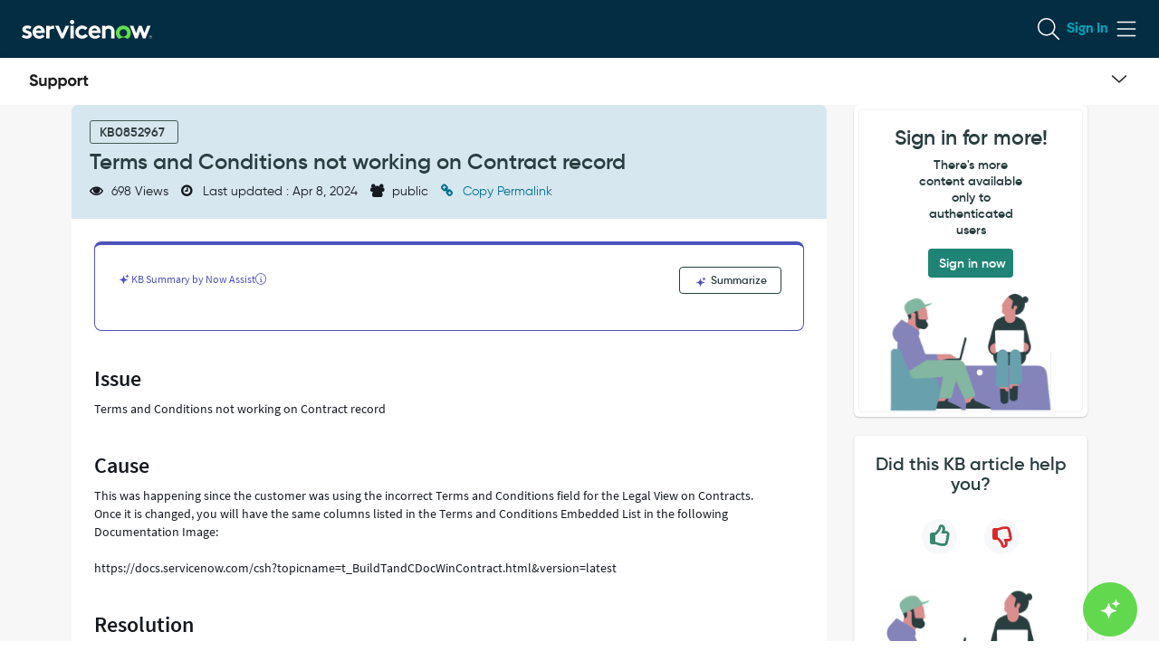

--- FILE ---
content_type: text/css;charset=UTF-8
request_url: https://support.servicenow.com/styles/scss/sp-bootstrap-rem.scss?portal_id=45d6680fdb52220099f93691f0b8f5ad&theme_id=c0d5b6c31b5cf4107cf453d8624bcb8d&v=4f91425147223210c2488d01426d4378&uxf_theme_id=null&uxf_theme_variant_id=null&is_rtl=false
body_size: 40573
content:
.navbar-brand span {
	max-width: 25rem !important;
}
.dropdown-menu > li > a[href^="?id=user_profile"] {
	display: none;
}
.nav > li > a[href^="?id=user_profile"] {
	pointer-events: none;
}
#uiNotificationContainer {
	margin-top: 5% !important;
	z-index: 1200 !important;
}
.timeline-body p {
	white-space: pre-wrap;
}
body {
	min-height: 50rem;
	background-color: #FAFAFA;
}
body .padding-top {
	padding: 0rem !important;
}
.timeline {
	max-height: 150vh !important;
}
div .fill-section {
	position: inherit !important;
}
section.page {
	height: auto !important;
}
a:focus {
	outline: 0rem;
}
html {
	font-family: sans-serif;
	-ms-text-size-adjust: 100%;
	-webkit-text-size-adjust: 100%;
}
body {
	margin: 0;
}
article, aside, details, figcaption, figure, footer, header, hgroup, main, menu, nav, section, summary {
	display: block;
}
audio, canvas, progress, video {
	display: inline-block;
	vertical-align: baseline;
}
audio:not([controls]) {
	display: none;
	height: 0;
}
[hidden], template {
	display: none;
}
a {
	background-color: transparent;
}
a:active, a:hover {
	outline: 0;
}
abbr[title] {
	border-bottom: .1rem dotted;
}
b, strong {
	font-weight: bold;
}
dfn {
	font-style: italic;
}
h1 {
	font-size: 2em;
	margin: .67em 0;
}
mark {
	background: #ff0;
	color: #000;
}
small {
	font-size: 80%;
}
sub, sup {
	font-size: 75%;
	line-height: 0;
	position: relative;
	vertical-align: baseline;
}
sup {
	top: -.5em;
}
sub {
	bottom: -.25em;
}
img {
	border: 0;
}
svg:not(:root) {
	overflow: hidden;
}
figure {
	margin: 1em 4rem;
}
hr {
	box-sizing: content-box;
	height: 0;
}
pre {
	overflow: auto;
}
code, kbd, pre, samp {
	font-family: monospace, monospace;
	font-size: 1em;
}
button, input, optgroup, select, textarea {
	color: inherit;
	font: inherit;
	margin: 0;
}
button {
	overflow: visible;
}
button, select {
	text-transform: none;
}
button, html input[type="button"], input[type="reset"], input[type="submit"] {
	-webkit-appearance: button;
	cursor: pointer;
}
button[disabled], html input[disabled] {
	cursor: default;
}
button::-moz-focus-inner, input::-moz-focus-inner {
	border: 0;
	padding: 0;
}
input {
	line-height: normal;
}
input[type="checkbox"], input[type="radio"] {
	box-sizing: border-box;
	padding: 0;
}
input[type="number"]::-webkit-inner-spin-button, input[type="number"]::-webkit-outer-spin-button {
	height: auto;
}
input[type="search"] {
	-webkit-appearance: textfield;
	box-sizing: content-box;
}
input[type="search"]::-webkit-search-cancel-button, input[type="search"]::-webkit-search-decoration {
	-webkit-appearance: none;
}
fieldset {
	border: .1rem solid #c0c0c0;
	margin: 0 .2rem;
	padding: .35em .625em .75em;
}
legend {
	border: 0;
	padding: 0;
}
textarea {
	overflow: auto;
}
optgroup {
	font-weight: bold;
}
table {
	border-collapse: collapse;
	border-spacing: 0;
}
td, th {
	padding: 0;
}
@media print {
	*, *:before, *:after {
		background: transparent !important;
		color: #000 !important;
		box-shadow: none !important;
		text-shadow: none !important;
	}
	a, a:visited {
		text-decoration: underline;
	}
	a[href]:after {
		content: " (" attr(href) ")";
	}
	abbr[title]:after {
		content: " (" attr(title) ")";
	}
	a[href^="#"]:after, a[href^="javascript:"]:after {
		content: "";
	}
	pre, blockquote {
		border: .1rem solid #999;
		page-break-inside: avoid;
	}
	thead {
		display: table-header-group;
	}
	tr, img {
		page-break-inside: avoid;
	}
	img {
		max-width: 100% !important;
	}
	p, h2, h3 {
		orphans: 3;
		widows: 3;
	}
	h2, h3 {
		page-break-after: avoid;
	}
	.navbar {
		display: none;
	}
	.btn  > .caret, .dropup > .btn  > .caret {
		border-top-color: #000 !important;
	}
	.label {
		border: .1rem solid #000;
	}
	.table {
		border-collapse: collapse !important;
	}
	.table td, .table th {
		background-color: #fff !important;
	}
	.table-bordered th, .table-bordered td {
		border: .1rem solid #ddd !important;
	}
}
@font-face {
	font-family: "Glyphicons Halflings";
	src: url("/styles/fonts/glyphicons-halflings-regular.eot");
	src: url("/styles/fonts/glyphicons-halflings-regular.eot?#iefix") format("embedded-opentype"), url("/styles/fonts/glyphicons-halflings-regular.woff2") format("woff2"), url("/styles/fonts/glyphicons-halflings-regular.woff") format("woff"), url("/styles/fonts/glyphicons-halflings-regular.ttf") format("truetype"), url("/styles/fonts/glyphicons-halflings-regular.svg#glyphicons_halflingsregular") format("svg");
}
.glyphicon {
	position: relative;
	top: .1rem;
	display: inline-block;
	font-family: "Glyphicons Halflings";
	font-style: normal;
	font-weight: normal;
	line-height: 1;
	-webkit-font-smoothing: antialiased;
	-moz-osx-font-smoothing: grayscale;
}
.glyphicon-asterisk:before {
	content: "\002a";
}
.glyphicon-plus:before {
	content: "\002b";
}
.glyphicon-euro:before, .glyphicon-eur:before {
	content: "\20ac";
}
.glyphicon-minus:before {
	content: "\2212";
}
.glyphicon-cloud:before {
	content: "\2601";
}
.glyphicon-envelope:before {
	content: "\2709";
}
.glyphicon-pencil:before {
	content: "\270f";
}
.glyphicon-glass:before {
	content: "\e001";
}
.glyphicon-music:before {
	content: "\e002";
}
.glyphicon-search:before {
	content: "\e003";
}
.glyphicon-heart:before {
	content: "\e005";
}
.glyphicon-star:before {
	content: "\e006";
}
.glyphicon-star-empty:before {
	content: "\e007";
}
.glyphicon-user:before {
	content: "\e008";
}
.glyphicon-film:before {
	content: "\e009";
}
.glyphicon-th-large:before {
	content: "\e010";
}
.glyphicon-th:before {
	content: "\e011";
}
.glyphicon-th-list:before {
	content: "\e012";
}
.glyphicon-ok:before {
	content: "\e013";
}
.glyphicon-remove:before {
	content: "\e014";
}
.glyphicon-zoom-in:before {
	content: "\e015";
}
.glyphicon-zoom-out:before {
	content: "\e016";
}
.glyphicon-off:before {
	content: "\e017";
}
.glyphicon-signal:before {
	content: "\e018";
}
.glyphicon-cog:before {
	content: "\e019";
}
.glyphicon-trash:before {
	content: "\e020";
}
.glyphicon-home:before {
	content: "\e021";
}
.glyphicon-file:before {
	content: "\e022";
}
.glyphicon-time:before {
	content: "\e023";
}
.glyphicon-road:before {
	content: "\e024";
}
.glyphicon-download-alt:before {
	content: "\e025";
}
.glyphicon-download:before {
	content: "\e026";
}
.glyphicon-upload:before {
	content: "\e027";
}
.glyphicon-inbox:before {
	content: "\e028";
}
.glyphicon-play-circle:before {
	content: "\e029";
}
.glyphicon-repeat:before {
	content: "\e030";
}
.glyphicon-refresh:before {
	content: "\e031";
}
.glyphicon-list-alt:before {
	content: "\e032";
}
.glyphicon-lock:before {
	content: "\e033";
}
.glyphicon-flag:before {
	content: "\e034";
}
.glyphicon-headphones:before {
	content: "\e035";
}
.glyphicon-volume-off:before {
	content: "\e036";
}
.glyphicon-volume-down:before {
	content: "\e037";
}
.glyphicon-volume-up:before {
	content: "\e038";
}
.glyphicon-qrcode:before {
	content: "\e039";
}
.glyphicon-barcode:before {
	content: "\e040";
}
.glyphicon-tag:before {
	content: "\e041";
}
.glyphicon-tags:before {
	content: "\e042";
}
.glyphicon-book:before {
	content: "\e043";
}
.glyphicon-bookmark:before {
	content: "\e044";
}
.glyphicon-print:before {
	content: "\e045";
}
.glyphicon-camera:before {
	content: "\e046";
}
.glyphicon-font:before {
	content: "\e047";
}
.glyphicon-bold:before {
	content: "\e048";
}
.glyphicon-italic:before {
	content: "\e049";
}
.glyphicon-text-height:before {
	content: "\e050";
}
.glyphicon-text-width:before {
	content: "\e051";
}
.glyphicon-align-left:before {
	content: "\e052";
}
.glyphicon-align-center:before {
	content: "\e053";
}
.glyphicon-align-right:before {
	content: "\e054";
}
.glyphicon-align-justify:before {
	content: "\e055";
}
.glyphicon-list:before {
	content: "\e056";
}
.glyphicon-indent-left:before {
	content: "\e057";
}
.glyphicon-indent-right:before {
	content: "\e058";
}
.glyphicon-facetime-video:before {
	content: "\e059";
}
.glyphicon-picture:before {
	content: "\e060";
}
.glyphicon-map-marker:before {
	content: "\e062";
}
.glyphicon-adjust:before {
	content: "\e063";
}
.glyphicon-tint:before {
	content: "\e064";
}
.glyphicon-edit:before {
	content: "\e065";
}
.glyphicon-share:before {
	content: "\e066";
}
.glyphicon-check:before {
	content: "\e067";
}
.glyphicon-move:before {
	content: "\e068";
}
.glyphicon-step-backward:before {
	content: "\e069";
}
.glyphicon-fast-backward:before {
	content: "\e070";
}
.glyphicon-backward:before {
	content: "\e071";
}
.glyphicon-play:before {
	content: "\e072";
}
.glyphicon-pause:before {
	content: "\e073";
}
.glyphicon-stop:before {
	content: "\e074";
}
.glyphicon-forward:before {
	content: "\e075";
}
.glyphicon-fast-forward:before {
	content: "\e076";
}
.glyphicon-step-forward:before {
	content: "\e077";
}
.glyphicon-eject:before {
	content: "\e078";
}
.glyphicon-chevron-left:before {
	content: "\e079";
}
.glyphicon-chevron-right:before {
	content: "\e080";
}
.glyphicon-plus-sign:before {
	content: "\e081";
}
.glyphicon-minus-sign:before {
	content: "\e082";
}
.glyphicon-remove-sign:before {
	content: "\e083";
}
.glyphicon-ok-sign:before {
	content: "\e084";
}
.glyphicon-question-sign:before {
	content: "\e085";
}
.glyphicon-info-sign:before {
	content: "\e086";
}
.glyphicon-screenshot:before {
	content: "\e087";
}
.glyphicon-remove-circle:before {
	content: "\e088";
}
.glyphicon-ok-circle:before {
	content: "\e089";
}
.glyphicon-ban-circle:before {
	content: "\e090";
}
.glyphicon-arrow-left:before {
	content: "\e091";
}
.glyphicon-arrow-right:before {
	content: "\e092";
}
.glyphicon-arrow-up:before {
	content: "\e093";
}
.glyphicon-arrow-down:before {
	content: "\e094";
}
.glyphicon-share-alt:before {
	content: "\e095";
}
.glyphicon-resize-full:before {
	content: "\e096";
}
.glyphicon-resize-small:before {
	content: "\e097";
}
.glyphicon-exclamation-sign:before {
	content: "\e101";
}
.glyphicon-gift:before {
	content: "\e102";
}
.glyphicon-leaf:before {
	content: "\e103";
}
.glyphicon-fire:before {
	content: "\e104";
}
.glyphicon-eye-open:before {
	content: "\e105";
}
.glyphicon-eye-close:before {
	content: "\e106";
}
.glyphicon-warning-sign:before {
	content: "\e107";
}
.glyphicon-plane:before {
	content: "\e108";
}
.glyphicon-calendar:before {
	content: "\e109";
}
.glyphicon-random:before {
	content: "\e110";
}
.glyphicon-comment:before {
	content: "\e111";
}
.glyphicon-magnet:before {
	content: "\e112";
}
.glyphicon-chevron-up:before {
	content: "\e113";
}
.glyphicon-chevron-down:before {
	content: "\e114";
}
.glyphicon-retweet:before {
	content: "\e115";
}
.glyphicon-shopping-cart:before {
	content: "\e116";
}
.glyphicon-folder-close:before {
	content: "\e117";
}
.glyphicon-folder-open:before {
	content: "\e118";
}
.glyphicon-resize-vertical:before {
	content: "\e119";
}
.glyphicon-resize-horizontal:before {
	content: "\e120";
}
.glyphicon-hdd:before {
	content: "\e121";
}
.glyphicon-bullhorn:before {
	content: "\e122";
}
.glyphicon-bell:before {
	content: "\e123";
}
.glyphicon-certificate:before {
	content: "\e124";
}
.glyphicon-thumbs-up:before {
	content: "\e125";
}
.glyphicon-thumbs-down:before {
	content: "\e126";
}
.glyphicon-hand-right:before {
	content: "\e127";
}
.glyphicon-hand-left:before {
	content: "\e128";
}
.glyphicon-hand-up:before {
	content: "\e129";
}
.glyphicon-hand-down:before {
	content: "\e130";
}
.glyphicon-circle-arrow-right:before {
	content: "\e131";
}
.glyphicon-circle-arrow-left:before {
	content: "\e132";
}
.glyphicon-circle-arrow-up:before {
	content: "\e133";
}
.glyphicon-circle-arrow-down:before {
	content: "\e134";
}
.glyphicon-globe:before {
	content: "\e135";
}
.glyphicon-wrench:before {
	content: "\e136";
}
.glyphicon-tasks:before {
	content: "\e137";
}
.glyphicon-filter:before {
	content: "\e138";
}
.glyphicon-briefcase:before {
	content: "\e139";
}
.glyphicon-fullscreen:before {
	content: "\e140";
}
.glyphicon-dashboard:before {
	content: "\e141";
}
.glyphicon-paperclip:before {
	content: "\e142";
}
.glyphicon-heart-empty:before {
	content: "\e143";
}
.glyphicon-link:before {
	content: "\e144";
}
.glyphicon-phone:before {
	content: "\e145";
}
.glyphicon-pushpin:before {
	content: "\e146";
}
.glyphicon-usd:before {
	content: "\e148";
}
.glyphicon-gbp:before {
	content: "\e149";
}
.glyphicon-sort:before {
	content: "\e150";
}
.glyphicon-sort-by-alphabet:before {
	content: "\e151";
}
.glyphicon-sort-by-alphabet-alt:before {
	content: "\e152";
}
.glyphicon-sort-by-order:before {
	content: "\e153";
}
.glyphicon-sort-by-order-alt:before {
	content: "\e154";
}
.glyphicon-sort-by-attributes:before {
	content: "\e155";
}
.glyphicon-sort-by-attributes-alt:before {
	content: "\e156";
}
.glyphicon-unchecked:before {
	content: "\e157";
}
.glyphicon-expand:before {
	content: "\e158";
}
.glyphicon-collapse-down:before {
	content: "\e159";
}
.glyphicon-collapse-up:before {
	content: "\e160";
}
.glyphicon-log-in:before {
	content: "\e161";
}
.glyphicon-flash:before {
	content: "\e162";
}
.glyphicon-log-out:before {
	content: "\e163";
}
.glyphicon-new-window:before {
	content: "\e164";
}
.glyphicon-record:before {
	content: "\e165";
}
.glyphicon-save:before {
	content: "\e166";
}
.glyphicon-open:before {
	content: "\e167";
}
.glyphicon-saved:before {
	content: "\e168";
}
.glyphicon-import:before {
	content: "\e169";
}
.glyphicon-export:before {
	content: "\e170";
}
.glyphicon-send:before {
	content: "\e171";
}
.glyphicon-floppy-disk:before {
	content: "\e172";
}
.glyphicon-floppy-saved:before {
	content: "\e173";
}
.glyphicon-floppy-remove:before {
	content: "\e174";
}
.glyphicon-floppy-save:before {
	content: "\e175";
}
.glyphicon-floppy-open:before {
	content: "\e176";
}
.glyphicon-credit-card:before {
	content: "\e177";
}
.glyphicon-transfer:before {
	content: "\e178";
}
.glyphicon-cutlery:before {
	content: "\e179";
}
.glyphicon-header:before {
	content: "\e180";
}
.glyphicon-compressed:before {
	content: "\e181";
}
.glyphicon-earphone:before {
	content: "\e182";
}
.glyphicon-phone-alt:before {
	content: "\e183";
}
.glyphicon-tower:before {
	content: "\e184";
}
.glyphicon-stats:before {
	content: "\e185";
}
.glyphicon-sd-video:before {
	content: "\e186";
}
.glyphicon-hd-video:before {
	content: "\e187";
}
.glyphicon-subtitles:before {
	content: "\e188";
}
.glyphicon-sound-stereo:before {
	content: "\e189";
}
.glyphicon-sound-dolby:before {
	content: "\e190";
}
.glyphicon-sound-5-1:before {
	content: "\e191";
}
.glyphicon-sound-6-1:before {
	content: "\e192";
}
.glyphicon-sound-7-1:before {
	content: "\e193";
}
.glyphicon-copyright-mark:before {
	content: "\e194";
}
.glyphicon-registration-mark:before {
	content: "\e195";
}
.glyphicon-cloud-download:before {
	content: "\e197";
}
.glyphicon-cloud-upload:before {
	content: "\e198";
}
.glyphicon-tree-conifer:before {
	content: "\e199";
}
.glyphicon-tree-deciduous:before {
	content: "\e200";
}
.glyphicon-cd:before {
	content: "\e201";
}
.glyphicon-save-file:before {
	content: "\e202";
}
.glyphicon-open-file:before {
	content: "\e203";
}
.glyphicon-level-up:before {
	content: "\e204";
}
.glyphicon-copy:before {
	content: "\e205";
}
.glyphicon-paste:before {
	content: "\e206";
}
.glyphicon-alert:before {
	content: "\e209";
}
.glyphicon-equalizer:before {
	content: "\e210";
}
.glyphicon-king:before {
	content: "\e211";
}
.glyphicon-queen:before {
	content: "\e212";
}
.glyphicon-pawn:before {
	content: "\e213";
}
.glyphicon-bishop:before {
	content: "\e214";
}
.glyphicon-knight:before {
	content: "\e215";
}
.glyphicon-baby-formula:before {
	content: "\e216";
}
.glyphicon-tent:before {
	content: "\26fa";
}
.glyphicon-blackboard:before {
	content: "\e218";
}
.glyphicon-bed:before {
	content: "\e219";
}
.glyphicon-apple:before {
	content: "\f8ff";
}
.glyphicon-erase:before {
	content: "\e221";
}
.glyphicon-hourglass:before {
	content: "\231b";
}
.glyphicon-lamp:before {
	content: "\e223";
}
.glyphicon-duplicate:before {
	content: "\e224";
}
.glyphicon-piggy-bank:before {
	content: "\e225";
}
.glyphicon-scissors:before {
	content: "\e226";
}
.glyphicon-bitcoin:before {
	content: "\e227";
}
.glyphicon-btc:before {
	content: "\e227";
}
.glyphicon-xbt:before {
	content: "\e227";
}
.glyphicon-yen:before {
	content: "\00a5";
}
.glyphicon-jpy:before {
	content: "\00a5";
}
.glyphicon-ruble:before {
	content: "\20bd";
}
.glyphicon-rub:before {
	content: "\20bd";
}
.glyphicon-scale:before {
	content: "\e230";
}
.glyphicon-ice-lolly:before {
	content: "\e231";
}
.glyphicon-ice-lolly-tasted:before {
	content: "\e232";
}
.glyphicon-education:before {
	content: "\e233";
}
.glyphicon-option-horizontal:before {
	content: "\e234";
}
.glyphicon-option-vertical:before {
	content: "\e235";
}
.glyphicon-menu-hamburger:before {
	content: "\e236";
}
.glyphicon-modal-window:before {
	content: "\e237";
}
.glyphicon-oil:before {
	content: "\e238";
}
.glyphicon-grain:before {
	content: "\e239";
}
.glyphicon-sunglasses:before {
	content: "\e240";
}
.glyphicon-text-size:before {
	content: "\e241";
}
.glyphicon-text-color:before {
	content: "\e242";
}
.glyphicon-text-background:before {
	content: "\e243";
}
.glyphicon-object-align-top:before {
	content: "\e244";
}
.glyphicon-object-align-bottom:before {
	content: "\e245";
}
.glyphicon-object-align-horizontal:before {
	content: "\e246";
}
.glyphicon-object-align-left:before {
	content: "\e247";
}
.glyphicon-object-align-vertical:before {
	content: "\e248";
}
.glyphicon-object-align-right:before {
	content: "\e249";
}
.glyphicon-triangle-right:before {
	content: "\e250";
}
.glyphicon-triangle-left:before {
	content: "\e251";
}
.glyphicon-triangle-bottom:before {
	content: "\e252";
}
.glyphicon-triangle-top:before {
	content: "\e253";
}
.glyphicon-console:before {
	content: "\e254";
}
.glyphicon-superscript:before {
	content: "\e255";
}
.glyphicon-subscript:before {
	content: "\e256";
}
.glyphicon-menu-left:before {
	content: "\e257";
}
.glyphicon-menu-right:before {
	content: "\e258";
}
.glyphicon-menu-down:before {
	content: "\e259";
}
.glyphicon-menu-up:before {
	content: "\e260";
}
* {
	-webkit-box-sizing: border-box;
	-moz-box-sizing: border-box;
	box-sizing: border-box;
}
*:before, *:after {
	-webkit-box-sizing: border-box;
	-moz-box-sizing: border-box;
	box-sizing: border-box;
}
html {
	font-size: 10px;
	-webkit-tap-highlight-color: transparent;
}
body {
	font-family: "SourceSansPro", Helvetica, Arial, sans-serif;
	font-size: 1.4rem;
	line-height: 1.42857;
	color: #2e2e2e;
	background-color: #ffffff;
}
input, button, select, textarea {
	font-family: inherit;
	font-size: inherit;
	line-height: inherit;
}
a {
	color: #1F8476;
	text-decoration: none;
}
a:hover, a:focus {
	color: #0f3f39;
	text-decoration: underline;
}
a:focus {
	outline: thin dotted;
	outline: .5rem auto #54AC98;
	outline-offset: -.2rem;
}
figure {
	margin: 0;
}
img {
	vertical-align: middle;
}
.img-responsive {
	display: block;
	max-width: 100%;
	height: auto;
}
.img-rounded {
	border-radius: .6rem;
}
.img-thumbnail {
	padding: .4rem;
	line-height: 1.42857;
	background-color: #ffffff;
	border: .1rem solid #ddd;
	border-radius: .4rem;
	-webkit-transition: all .2s ease-in-out;
	-o-transition: all .2s ease-in-out;
	transition: all .2s ease-in-out;
	display: inline-block;
	max-width: 100%;
	height: auto;
}
.img-circle {
	border-radius: 50%;
}
hr {
	margin-top: 2rem;
	margin-bottom: 2rem;
	border: 0;
	border-top: .1rem solid #f1f1f1;
}
.sr-only {
	position: absolute;
	width: .1rem;
	height: .1rem;
	margin: -.1rem;
	padding: 0;
	overflow: hidden;
	clip: rect(0, 0, 0, 0);
	border: 0;
}
.sr-only-focusable:active, .sr-only-focusable:focus {
	position: static;
	width: auto;
	height: auto;
	margin: 0;
	overflow: visible;
	clip: auto;
}
[role="button"] {
	cursor: pointer;
}
h1, h2, h3, h4, h5, h6, .h1, .h2, .h3, .h4, .h5, .h6 {
	font-family: inherit;
	font-weight: 500;
	line-height: 1.1;
	color: inherit;
}
h1 small, h1 .small, h2 small, h2 .small, h3 small, h3 .small, h4 small, h4 .small, h5 small, h5 .small, h6 small, h6 .small, .h1 small, .h1 .small, .h2 small, .h2 .small, .h3 small, .h3 .small, .h4 small, .h4 .small, .h5 small, .h5 .small, .h6 small, .h6 .small {
	font-weight: normal;
	line-height: 1;
	color: #666666;
}
h1, .h1, h2, .h2, h3, .h3 {
	margin-top: 2rem;
	margin-bottom: 1rem;
}
h1 small, h1 .small, .h1 small, .h1 .small, h2 small, h2 .small, .h2 small, .h2 .small, h3 small, h3 .small, .h3 small, .h3 .small {
	font-size: 65%;
}
h4, .h4, h5, .h5, h6, .h6 {
	margin-top: 1rem;
	margin-bottom: 1rem;
}
h4 small, h4 .small, .h4 small, .h4 .small, h5 small, h5 .small, .h5 small, .h5 .small, h6 small, h6 .small, .h6 small, .h6 .small {
	font-size: 75%;
}
h1, .h1 {
	font-size: 3.6rem;
}
h2, .h2 {
	font-size: 3rem;
}
h3, .h3 {
	font-size: 2.4rem;
}
h4, .h4 {
	font-size: 1.8rem;
}
h5, .h5 {
	font-size: 1.4rem;
}
h6, .h6 {
	font-size: 1.2rem;
}
p {
	margin: 0 0 1rem;
}
.lead {
	margin-bottom: 2rem;
	font-size: 1.6rem;
	font-weight: 300;
	line-height: 1.4;
}
@media  (min-width: 768px) {
	.lead {
		font-size: 2.1rem;
	}
}
small, .small {
	font-size: 85%;
}
mark, .mark {
	background-color: #fbf1b4;
	padding: .2em;
}
.text-left {
	text-align: left;
}
.text-right {
	text-align: right;
}
.text-center {
	text-align: center;
}
.text-justify {
	text-align: justify;
}
.text-nowrap {
	white-space: nowrap;
}
.text-lowercase {
	text-transform: lowercase;
}
.text-uppercase, .initialism {
	text-transform: uppercase;
}
.text-capitalize {
	text-transform: capitalize;
}
.text-muted {
	color: #666666;
}
.text-primary {
	color: #1F8476;
}
a.text-primary:hover, a.text-primary:focus {
	color: #155b51;
}
.text-success {
	color: #1e4335;
}
a.text-success:hover, a.text-success:focus {
	color: #0e2019;
}
.text-info {
	color: #1a424b;
}
a.text-info:hover, a.text-info:focus {
	color: #0d2125;
}
.text-warning {
	color: #29250d;
}
a.text-warning:hover, a.text-warning:focus {
	color: #020201;
}
.text-danger {
	color: #64201a;
}
a.text-danger:hover, a.text-danger:focus {
	color: #3c130f;
}
.bg-primary {
	color: #fff;
}
.bg-primary {
	background-color: #1F8476;
}
a.bg-primary:hover, a.bg-primary:focus {
	background-color: #155b51;
}
.bg-success {
	background-color: #b5ebd4;
}
a.bg-success:hover, a.bg-success:focus {
	background-color: #8de0bc;
}
.bg-info {
	background-color: #b5dde5;
}
a.bg-info:hover, a.bg-info:focus {
	background-color: #8fccd8;
}
.bg-warning {
	background-color: #fbf1b4;
}
a.bg-warning:hover, a.bg-warning:focus {
	background-color: #f8e984;
}
.bg-danger {
	background-color: #ffdadc;
}
a.bg-danger:hover, a.bg-danger:focus {
	background-color: #ffa7ac;
}
.page-header {
	padding-bottom: .9rem;
	margin: 4rem 0 2rem;
	border-bottom: .1rem solid #f1f1f1;
}
ul, ol {
	margin-top: 0;
	margin-bottom: 1rem;
}
ul ul, ul ol, ol ul, ol ol {
	margin-bottom: 0;
}
.list-unstyled {
	padding-left: 0;
	list-style: none;
}
.list-inline {
	padding-left: 0;
	list-style: none;
	margin-left: -.5rem;
}
.list-inline  > li {
	display: inline-block;
	padding-left: .5rem;
	padding-right: .5rem;
}
dl {
	margin-top: 0;
	margin-bottom: 2rem;
}
dt, dd {
	line-height: 1.42857;
}
dt {
	font-weight: bold;
}
dd {
	margin-left: 0;
}
.dl-horizontal dd:before, .dl-horizontal dd:after {
	content: " ";
	display: table;
}
.dl-horizontal dd:after {
	clear: both;
}
@media  (min-width: 768px) {
	.dl-horizontal dt {
		float: left;
		width: 16rem;
		clear: left;
		text-align: right;
		overflow: hidden;
		text-overflow: ellipsis;
		white-space: nowrap;
	}
	.dl-horizontal dd {
		margin-left: 18rem;
	}
}
abbr[title], abbr[data-original-title] {
	cursor: help;
	border-bottom: .1rem dotted #666666;
}
.initialism {
	font-size: 90%;
}
blockquote {
	padding: 1rem 2rem;
	margin: 0 0 2rem;
	font-size: 1.75rem;
	border-left: .5rem solid #f1f1f1;
}
blockquote p:last-child, blockquote ul:last-child, blockquote ol:last-child {
	margin-bottom: 0;
}
blockquote footer, blockquote small, blockquote .small {
	display: block;
	font-size: 80%;
	line-height: 1.42857;
	color: #666666;
}
blockquote footer:before, blockquote small:before, blockquote .small:before {
	content: "\2014 \00A0";
}
.blockquote-reverse, blockquote.pull-right {
	padding-right: 1.5rem;
	padding-left: 0;
	border-right: .5rem solid #f1f1f1;
	border-left: 0;
	text-align: right;
}
.blockquote-reverse footer:before, .blockquote-reverse small:before, .blockquote-reverse .small:before, blockquote.pull-right footer:before, blockquote.pull-right small:before, blockquote.pull-right .small:before {
	content: "";
}
.blockquote-reverse footer:after, .blockquote-reverse small:after, .blockquote-reverse .small:after, blockquote.pull-right footer:after, blockquote.pull-right small:after, blockquote.pull-right .small:after {
	content: "\00A0 \2014";
}
address {
	margin-bottom: 2rem;
	font-style: normal;
	line-height: 1.42857;
}
code, kbd, pre, samp {
	font-family: Menlo, Monaco, Consolas, "Courier New", monospace;
}
code {
	padding: .2rem .4rem;
	font-size: 90%;
	color: #c7254e;
	background-color: #f9f2f4;
	border-radius: .4rem;
}
kbd {
	padding: .2rem .4rem;
	font-size: 90%;
	color: #fff;
	background-color: #333;
	border-radius: .3rem;
	box-shadow: inset 0 -.1rem 0 rgba(0, 0, 0, .25);
}
kbd kbd {
	padding: 0;
	font-size: 100%;
	font-weight: bold;
	box-shadow: none;
}
pre {
	display: block;
	padding: .95rem;
	margin: 0 0 1rem;
	font-size: 1.3rem;
	line-height: 1.42857;
	word-break: break-all;
	word-wrap: break-word;
	color: #2e2e2e;
	background-color: #f5f5f5;
	border: .1rem solid #ccc;
	border-radius: .4rem;
}
pre code {
	padding: 0;
	font-size: inherit;
	color: inherit;
	white-space: pre-wrap;
	background-color: transparent;
	border-radius: 0;
}
.pre-scrollable {
	max-height: 34rem;
	overflow-y: scroll;
}
.container {
	margin-right: auto;
	margin-left: auto;
	padding-left: 1.5rem;
	padding-right: 1.5rem;
}
.container:before, .container:after {
	content: " ";
	display: table;
}
.container:after {
	clear: both;
}
@media  (min-width: 768px) {
	.container {
		width: 75rem;
	}
}
@media  (min-width: 992px) {
	.container {
		width: 97rem;
	}
}
@media  (min-width: 1200px) {
	.container {
		width: 117rem;
	}
}
.container-fluid {
	margin-right: auto;
	margin-left: auto;
	padding-left: 1.5rem;
	padding-right: 1.5rem;
}
.container-fluid:before, .container-fluid:after {
	content: " ";
	display: table;
}
.container-fluid:after {
	clear: both;
}
.row {
	margin-left: -1.5rem;
	margin-right: -1.5rem;
}
.row:before, .row:after {
	content: " ";
	display: table;
}
.row:after {
	clear: both;
}
.col-xs-1, .col-sm-1, .col-md-1, .col-lg-1, .col-xs-1, .col-sm-1, .col-md-1, .col-lg-1, .col-xs-2, .col-sm-2, .col-md-2, .col-lg-2, .col-xs-3, .col-sm-3, .col-md-3, .col-lg-3, .col-xs-4, .col-sm-4, .col-md-4, .col-lg-4, .col-xs-5, .col-sm-5, .col-md-5, .col-lg-5, .col-xs-6, .col-sm-6, .col-md-6, .col-lg-6, .col-xs-7, .col-sm-7, .col-md-7, .col-lg-7, .col-xs-8, .col-sm-8, .col-md-8, .col-lg-8, .col-xs-9, .col-sm-9, .col-md-9, .col-lg-9, .col-xs-10, .col-sm-10, .col-md-10, .col-lg-10, .col-xs-11, .col-sm-11, .col-md-11, .col-lg-11, .col-xs-12, .col-sm-12, .col-md-12, .col-lg-12 {
	position: relative;
	min-height: .1rem;
	padding-left: 1.5rem;
	padding-right: 1.5rem;
}
.col-xs-1, .col-xs-1, .col-xs-2, .col-xs-3, .col-xs-4, .col-xs-5, .col-xs-6, .col-xs-7, .col-xs-8, .col-xs-9, .col-xs-10, .col-xs-11, .col-xs-12 {
	float: left;
}
.col-xs-1 {
	width: 8.33333%;
}
.col-xs-2 {
	width: 16.66667%;
}
.col-xs-3 {
	width: 25%;
}
.col-xs-4 {
	width: 33.33334%;
}
.col-xs-5 {
	width: 41.66667%;
}
.col-xs-6 {
	width: 50%;
}
.col-xs-7 {
	width: 58.33333%;
}
.col-xs-8 {
	width: 66.66667%;
}
.col-xs-9 {
	width: 75%;
}
.col-xs-10 {
	width: 83.33333%;
}
.col-xs-11 {
	width: 91.66667%;
}
.col-xs-12 {
	width: 100%;
}
.col-xs-pull-0 {
	right: auto;
}
.col-xs-pull-1 {
	right: 8.33333%;
}
.col-xs-pull-2 {
	right: 16.66667%;
}
.col-xs-pull-3 {
	right: 25%;
}
.col-xs-pull-4 {
	right: 33.33334%;
}
.col-xs-pull-5 {
	right: 41.66667%;
}
.col-xs-pull-6 {
	right: 50%;
}
.col-xs-pull-7 {
	right: 58.33333%;
}
.col-xs-pull-8 {
	right: 66.66667%;
}
.col-xs-pull-9 {
	right: 75%;
}
.col-xs-pull-10 {
	right: 83.33333%;
}
.col-xs-pull-11 {
	right: 91.66667%;
}
.col-xs-pull-12 {
	right: 100%;
}
.col-xs-push-0 {
	left: auto;
}
.col-xs-push-1 {
	left: 8.33333%;
}
.col-xs-push-2 {
	left: 16.66667%;
}
.col-xs-push-3 {
	left: 25%;
}
.col-xs-push-4 {
	left: 33.33334%;
}
.col-xs-push-5 {
	left: 41.66667%;
}
.col-xs-push-6 {
	left: 50%;
}
.col-xs-push-7 {
	left: 58.33333%;
}
.col-xs-push-8 {
	left: 66.66667%;
}
.col-xs-push-9 {
	left: 75%;
}
.col-xs-push-10 {
	left: 83.33333%;
}
.col-xs-push-11 {
	left: 91.66667%;
}
.col-xs-push-12 {
	left: 100%;
}
.col-xs-offset-0 {
	margin-left: 0%;
}
.col-xs-offset-1 {
	margin-left: 8.33333%;
}
.col-xs-offset-2 {
	margin-left: 16.66667%;
}
.col-xs-offset-3 {
	margin-left: 25%;
}
.col-xs-offset-4 {
	margin-left: 33.33334%;
}
.col-xs-offset-5 {
	margin-left: 41.66667%;
}
.col-xs-offset-6 {
	margin-left: 50%;
}
.col-xs-offset-7 {
	margin-left: 58.33333%;
}
.col-xs-offset-8 {
	margin-left: 66.66667%;
}
.col-xs-offset-9 {
	margin-left: 75%;
}
.col-xs-offset-10 {
	margin-left: 83.33333%;
}
.col-xs-offset-11 {
	margin-left: 91.66667%;
}
.col-xs-offset-12 {
	margin-left: 100%;
}
@media  (min-width: 768px) {
	.col-sm-1, .col-sm-1, .col-sm-2, .col-sm-3, .col-sm-4, .col-sm-5, .col-sm-6, .col-sm-7, .col-sm-8, .col-sm-9, .col-sm-10, .col-sm-11, .col-sm-12 {
		float: left;
	}
	.col-sm-1 {
		width: 8.33333%;
	}
	.col-sm-2 {
		width: 16.66667%;
	}
	.col-sm-3 {
		width: 25%;
	}
	.col-sm-4 {
		width: 33.33334%;
	}
	.col-sm-5 {
		width: 41.66667%;
	}
	.col-sm-6 {
		width: 50%;
	}
	.col-sm-7 {
		width: 58.33333%;
	}
	.col-sm-8 {
		width: 66.66667%;
	}
	.col-sm-9 {
		width: 75%;
	}
	.col-sm-10 {
		width: 83.33333%;
	}
	.col-sm-11 {
		width: 91.66667%;
	}
	.col-sm-12 {
		width: 100%;
	}
	.col-sm-pull-0 {
		right: auto;
	}
	.col-sm-pull-1 {
		right: 8.33333%;
	}
	.col-sm-pull-2 {
		right: 16.66667%;
	}
	.col-sm-pull-3 {
		right: 25%;
	}
	.col-sm-pull-4 {
		right: 33.33334%;
	}
	.col-sm-pull-5 {
		right: 41.66667%;
	}
	.col-sm-pull-6 {
		right: 50%;
	}
	.col-sm-pull-7 {
		right: 58.33333%;
	}
	.col-sm-pull-8 {
		right: 66.66667%;
	}
	.col-sm-pull-9 {
		right: 75%;
	}
	.col-sm-pull-10 {
		right: 83.33333%;
	}
	.col-sm-pull-11 {
		right: 91.66667%;
	}
	.col-sm-pull-12 {
		right: 100%;
	}
	.col-sm-push-0 {
		left: auto;
	}
	.col-sm-push-1 {
		left: 8.33333%;
	}
	.col-sm-push-2 {
		left: 16.66667%;
	}
	.col-sm-push-3 {
		left: 25%;
	}
	.col-sm-push-4 {
		left: 33.33334%;
	}
	.col-sm-push-5 {
		left: 41.66667%;
	}
	.col-sm-push-6 {
		left: 50%;
	}
	.col-sm-push-7 {
		left: 58.33333%;
	}
	.col-sm-push-8 {
		left: 66.66667%;
	}
	.col-sm-push-9 {
		left: 75%;
	}
	.col-sm-push-10 {
		left: 83.33333%;
	}
	.col-sm-push-11 {
		left: 91.66667%;
	}
	.col-sm-push-12 {
		left: 100%;
	}
	.col-sm-offset-0 {
		margin-left: 0%;
	}
	.col-sm-offset-1 {
		margin-left: 8.33333%;
	}
	.col-sm-offset-2 {
		margin-left: 16.66667%;
	}
	.col-sm-offset-3 {
		margin-left: 25%;
	}
	.col-sm-offset-4 {
		margin-left: 33.33334%;
	}
	.col-sm-offset-5 {
		margin-left: 41.66667%;
	}
	.col-sm-offset-6 {
		margin-left: 50%;
	}
	.col-sm-offset-7 {
		margin-left: 58.33333%;
	}
	.col-sm-offset-8 {
		margin-left: 66.66667%;
	}
	.col-sm-offset-9 {
		margin-left: 75%;
	}
	.col-sm-offset-10 {
		margin-left: 83.33333%;
	}
	.col-sm-offset-11 {
		margin-left: 91.66667%;
	}
	.col-sm-offset-12 {
		margin-left: 100%;
	}
}
@media  (min-width: 992px) {
	.col-md-1, .col-md-1, .col-md-2, .col-md-3, .col-md-4, .col-md-5, .col-md-6, .col-md-7, .col-md-8, .col-md-9, .col-md-10, .col-md-11, .col-md-12 {
		float: left;
	}
	.col-md-1 {
		width: 8.33333%;
	}
	.col-md-2 {
		width: 16.66667%;
	}
	.col-md-3 {
		width: 25%;
	}
	.col-md-4 {
		width: 33.33334%;
	}
	.col-md-5 {
		width: 41.66667%;
	}
	.col-md-6 {
		width: 50%;
	}
	.col-md-7 {
		width: 58.33333%;
	}
	.col-md-8 {
		width: 66.66667%;
	}
	.col-md-9 {
		width: 75%;
	}
	.col-md-10 {
		width: 83.33333%;
	}
	.col-md-11 {
		width: 91.66667%;
	}
	.col-md-12 {
		width: 100%;
	}
	.col-md-pull-0 {
		right: auto;
	}
	.col-md-pull-1 {
		right: 8.33333%;
	}
	.col-md-pull-2 {
		right: 16.66667%;
	}
	.col-md-pull-3 {
		right: 25%;
	}
	.col-md-pull-4 {
		right: 33.33334%;
	}
	.col-md-pull-5 {
		right: 41.66667%;
	}
	.col-md-pull-6 {
		right: 50%;
	}
	.col-md-pull-7 {
		right: 58.33333%;
	}
	.col-md-pull-8 {
		right: 66.66667%;
	}
	.col-md-pull-9 {
		right: 75%;
	}
	.col-md-pull-10 {
		right: 83.33333%;
	}
	.col-md-pull-11 {
		right: 91.66667%;
	}
	.col-md-pull-12 {
		right: 100%;
	}
	.col-md-push-0 {
		left: auto;
	}
	.col-md-push-1 {
		left: 8.33333%;
	}
	.col-md-push-2 {
		left: 16.66667%;
	}
	.col-md-push-3 {
		left: 25%;
	}
	.col-md-push-4 {
		left: 33.33334%;
	}
	.col-md-push-5 {
		left: 41.66667%;
	}
	.col-md-push-6 {
		left: 50%;
	}
	.col-md-push-7 {
		left: 58.33333%;
	}
	.col-md-push-8 {
		left: 66.66667%;
	}
	.col-md-push-9 {
		left: 75%;
	}
	.col-md-push-10 {
		left: 83.33333%;
	}
	.col-md-push-11 {
		left: 91.66667%;
	}
	.col-md-push-12 {
		left: 100%;
	}
	.col-md-offset-0 {
		margin-left: 0%;
	}
	.col-md-offset-1 {
		margin-left: 8.33333%;
	}
	.col-md-offset-2 {
		margin-left: 16.66667%;
	}
	.col-md-offset-3 {
		margin-left: 25%;
	}
	.col-md-offset-4 {
		margin-left: 33.33334%;
	}
	.col-md-offset-5 {
		margin-left: 41.66667%;
	}
	.col-md-offset-6 {
		margin-left: 50%;
	}
	.col-md-offset-7 {
		margin-left: 58.33333%;
	}
	.col-md-offset-8 {
		margin-left: 66.66667%;
	}
	.col-md-offset-9 {
		margin-left: 75%;
	}
	.col-md-offset-10 {
		margin-left: 83.33333%;
	}
	.col-md-offset-11 {
		margin-left: 91.66667%;
	}
	.col-md-offset-12 {
		margin-left: 100%;
	}
}
@media  (min-width: 1200px) {
	.col-lg-1, .col-lg-1, .col-lg-2, .col-lg-3, .col-lg-4, .col-lg-5, .col-lg-6, .col-lg-7, .col-lg-8, .col-lg-9, .col-lg-10, .col-lg-11, .col-lg-12 {
		float: left;
	}
	.col-lg-1 {
		width: 8.33333%;
	}
	.col-lg-2 {
		width: 16.66667%;
	}
	.col-lg-3 {
		width: 25%;
	}
	.col-lg-4 {
		width: 33.33334%;
	}
	.col-lg-5 {
		width: 41.66667%;
	}
	.col-lg-6 {
		width: 50%;
	}
	.col-lg-7 {
		width: 58.33333%;
	}
	.col-lg-8 {
		width: 66.66667%;
	}
	.col-lg-9 {
		width: 75%;
	}
	.col-lg-10 {
		width: 83.33333%;
	}
	.col-lg-11 {
		width: 91.66667%;
	}
	.col-lg-12 {
		width: 100%;
	}
	.col-lg-pull-0 {
		right: auto;
	}
	.col-lg-pull-1 {
		right: 8.33333%;
	}
	.col-lg-pull-2 {
		right: 16.66667%;
	}
	.col-lg-pull-3 {
		right: 25%;
	}
	.col-lg-pull-4 {
		right: 33.33334%;
	}
	.col-lg-pull-5 {
		right: 41.66667%;
	}
	.col-lg-pull-6 {
		right: 50%;
	}
	.col-lg-pull-7 {
		right: 58.33333%;
	}
	.col-lg-pull-8 {
		right: 66.66667%;
	}
	.col-lg-pull-9 {
		right: 75%;
	}
	.col-lg-pull-10 {
		right: 83.33333%;
	}
	.col-lg-pull-11 {
		right: 91.66667%;
	}
	.col-lg-pull-12 {
		right: 100%;
	}
	.col-lg-push-0 {
		left: auto;
	}
	.col-lg-push-1 {
		left: 8.33333%;
	}
	.col-lg-push-2 {
		left: 16.66667%;
	}
	.col-lg-push-3 {
		left: 25%;
	}
	.col-lg-push-4 {
		left: 33.33334%;
	}
	.col-lg-push-5 {
		left: 41.66667%;
	}
	.col-lg-push-6 {
		left: 50%;
	}
	.col-lg-push-7 {
		left: 58.33333%;
	}
	.col-lg-push-8 {
		left: 66.66667%;
	}
	.col-lg-push-9 {
		left: 75%;
	}
	.col-lg-push-10 {
		left: 83.33333%;
	}
	.col-lg-push-11 {
		left: 91.66667%;
	}
	.col-lg-push-12 {
		left: 100%;
	}
	.col-lg-offset-0 {
		margin-left: 0%;
	}
	.col-lg-offset-1 {
		margin-left: 8.33333%;
	}
	.col-lg-offset-2 {
		margin-left: 16.66667%;
	}
	.col-lg-offset-3 {
		margin-left: 25%;
	}
	.col-lg-offset-4 {
		margin-left: 33.33334%;
	}
	.col-lg-offset-5 {
		margin-left: 41.66667%;
	}
	.col-lg-offset-6 {
		margin-left: 50%;
	}
	.col-lg-offset-7 {
		margin-left: 58.33333%;
	}
	.col-lg-offset-8 {
		margin-left: 66.66667%;
	}
	.col-lg-offset-9 {
		margin-left: 75%;
	}
	.col-lg-offset-10 {
		margin-left: 83.33333%;
	}
	.col-lg-offset-11 {
		margin-left: 91.66667%;
	}
	.col-lg-offset-12 {
		margin-left: 100%;
	}
}
table {
	background-color: transparent;
}
caption {
	padding-top: .8rem;
	padding-bottom: .8rem;
	color: #666666;
	text-align: left;
}
th {
	text-align: left;
}
.table {
	width: 100%;
	max-width: 100%;
	margin-bottom: 2rem;
}
.table  > thead  > tr  > th, .table  > thead  > tr  > td, .table  > tbody  > tr  > th, .table  > tbody  > tr  > td, .table  > tfoot  > tr  > th, .table  > tfoot  > tr  > td {
	padding: .8rem;
	line-height: 1.42857;
	vertical-align: top;
	border-top: .1rem solid #ddd;
}
.table  > thead > tr > th {
	vertical-align: bottom;
	border-bottom: .2rem solid #ddd;
}
.table  > caption + thead  > tr:first-child  > th, .table  > caption + thead  > tr:first-child  > td, .table  > colgroup + thead  > tr:first-child  > th, .table  > colgroup + thead  > tr:first-child  > td, .table  > thead:first-child  > tr:first-child  > th, .table  > thead:first-child  > tr:first-child  > td {
	border-top: 0;
}
.table  > tbody + tbody {
	border-top: .2rem solid #ddd;
}
.table .table {
	background-color: #ffffff;
}
.table-condensed  > thead  > tr  > th, .table-condensed  > thead  > tr  > td, .table-condensed  > tbody  > tr  > th, .table-condensed  > tbody  > tr  > td, .table-condensed  > tfoot  > tr  > th, .table-condensed  > tfoot  > tr  > td {
	padding: .5rem;
}
.table-bordered {
	border: .1rem solid #ddd;
}
.table-bordered  > thead  > tr  > th, .table-bordered  > thead  > tr  > td, .table-bordered  > tbody  > tr  > th, .table-bordered  > tbody  > tr  > td, .table-bordered  > tfoot  > tr  > th, .table-bordered  > tfoot  > tr  > td {
	border: .1rem solid #ddd;
}
.table-bordered  > thead > tr  > th, .table-bordered  > thead > tr  > td {
	border-bottom-width: .2rem;
}
.table-striped  > tbody > tr:nth-of-type(odd) {
	background-color: #f9f9f9;
}
.table-hover  > tbody > tr:hover {
	background-color: #f5f5f5;
}
table col[class*="col-"] {
	position: static;
	float: none;
	display: table-column;
}
table td[class*="col-"], table th[class*="col-"] {
	position: static;
	float: none;
	display: table-cell;
}
.table > thead > tr  > td.active, .table > thead > tr  > th.active, .table > thead > tr.active > td, .table > thead > tr.active > th, .table > tbody > tr  > td.active, .table > tbody > tr  > th.active, .table > tbody > tr.active > td, .table > tbody > tr.active > th, .table > tfoot > tr  > td.active, .table > tfoot > tr  > th.active, .table > tfoot > tr.active > td, .table > tfoot > tr.active > th {
	background-color: #f5f5f5;
}
.table-hover > tbody > tr  > td.active:hover, .table-hover > tbody > tr  > th.active:hover, .table-hover > tbody > tr.active:hover > td, .table-hover > tbody > tr:hover > .active, .table-hover > tbody > tr.active:hover > th {
	background-color: #e8e8e8;
}
.table > thead > tr  > td.success, .table > thead > tr  > th.success, .table > thead > tr.success > td, .table > thead > tr.success > th, .table > tbody > tr  > td.success, .table > tbody > tr  > th.success, .table > tbody > tr.success > td, .table > tbody > tr.success > th, .table > tfoot > tr  > td.success, .table > tfoot > tr  > th.success, .table > tfoot > tr.success > td, .table > tfoot > tr.success > th {
	background-color: #b5ebd4;
}
.table-hover > tbody > tr  > td.success:hover, .table-hover > tbody > tr  > th.success:hover, .table-hover > tbody > tr.success:hover > td, .table-hover > tbody > tr:hover > .success, .table-hover > tbody > tr.success:hover > th {
	background-color: #a1e6c8;
}
.table > thead > tr  > td.info, .table > thead > tr  > th.info, .table > thead > tr.info > td, .table > thead > tr.info > th, .table > tbody > tr  > td.info, .table > tbody > tr  > th.info, .table > tbody > tr.info > td, .table > tbody > tr.info > th, .table > tfoot > tr  > td.info, .table > tfoot > tr  > th.info, .table > tfoot > tr.info > td, .table > tfoot > tr.info > th {
	background-color: #b5dde5;
}
.table-hover > tbody > tr  > td.info:hover, .table-hover > tbody > tr  > th.info:hover, .table-hover > tbody > tr.info:hover > td, .table-hover > tbody > tr:hover > .info, .table-hover > tbody > tr.info:hover > th {
	background-color: #a2d4de;
}
.table > thead > tr  > td.warning, .table > thead > tr  > th.warning, .table > thead > tr.warning > td, .table > thead > tr.warning > th, .table > tbody > tr  > td.warning, .table > tbody > tr  > th.warning, .table > tbody > tr.warning > td, .table > tbody > tr.warning > th, .table > tfoot > tr  > td.warning, .table > tfoot > tr  > th.warning, .table > tfoot > tr.warning > td, .table > tfoot > tr.warning > th {
	background-color: #fbf1b4;
}
.table-hover > tbody > tr  > td.warning:hover, .table-hover > tbody > tr  > th.warning:hover, .table-hover > tbody > tr.warning:hover > td, .table-hover > tbody > tr:hover > .warning, .table-hover > tbody > tr.warning:hover > th {
	background-color: #faed9c;
}
.table > thead > tr  > td.danger, .table > thead > tr  > th.danger, .table > thead > tr.danger > td, .table > thead > tr.danger > th, .table > tbody > tr  > td.danger, .table > tbody > tr  > th.danger, .table > tbody > tr.danger > td, .table > tbody > tr.danger > th, .table > tfoot > tr  > td.danger, .table > tfoot > tr  > th.danger, .table > tfoot > tr.danger > td, .table > tfoot > tr.danger > th {
	background-color: #ffdadc;
}
.table-hover > tbody > tr  > td.danger:hover, .table-hover > tbody > tr  > th.danger:hover, .table-hover > tbody > tr.danger:hover > td, .table-hover > tbody > tr:hover > .danger, .table-hover > tbody > tr.danger:hover > th {
	background-color: #ffc0c4;
}
.table-responsive {
	overflow-x: auto;
	min-height: .01%;
}
@media  screen and (max-width: 767px) {
	.table-responsive {
		width: 100%;
		margin-bottom: 1.5rem;
		overflow-y: hidden;
		-ms-overflow-style: -ms-autohiding-scrollbar;
		border: .1rem solid #ddd;
	}
	.table-responsive  > .table {
		margin-bottom: 0;
	}
	.table-responsive  > .table  > thead  > tr  > th, .table-responsive  > .table  > thead  > tr  > td, .table-responsive  > .table  > tbody  > tr  > th, .table-responsive  > .table  > tbody  > tr  > td, .table-responsive  > .table  > tfoot  > tr  > th, .table-responsive  > .table  > tfoot  > tr  > td {
		white-space: nowrap;
	}
	.table-responsive  > .table-bordered {
		border: 0;
	}
	.table-responsive  > .table-bordered  > thead  > tr  > th:first-child, .table-responsive  > .table-bordered  > thead  > tr  > td:first-child, .table-responsive  > .table-bordered  > tbody  > tr  > th:first-child, .table-responsive  > .table-bordered  > tbody  > tr  > td:first-child, .table-responsive  > .table-bordered  > tfoot  > tr  > th:first-child, .table-responsive  > .table-bordered  > tfoot  > tr  > td:first-child {
		border-left: 0;
	}
	.table-responsive  > .table-bordered  > thead  > tr  > th:last-child, .table-responsive  > .table-bordered  > thead  > tr  > td:last-child, .table-responsive  > .table-bordered  > tbody  > tr  > th:last-child, .table-responsive  > .table-bordered  > tbody  > tr  > td:last-child, .table-responsive  > .table-bordered  > tfoot  > tr  > th:last-child, .table-responsive  > .table-bordered  > tfoot  > tr  > td:last-child {
		border-right: 0;
	}
	.table-responsive  > .table-bordered  > tbody  > tr:last-child  > th, .table-responsive  > .table-bordered  > tbody  > tr:last-child  > td, .table-responsive  > .table-bordered  > tfoot  > tr:last-child  > th, .table-responsive  > .table-bordered  > tfoot  > tr:last-child  > td {
		border-bottom: 0;
	}
}
fieldset {
	padding: 0;
	margin: 0;
	border: 0;
	min-width: 0;
}
legend {
	display: block;
	width: 100%;
	padding: 0;
	margin-bottom: 2rem;
	font-size: 2.1rem;
	line-height: inherit;
	color: #2e2e2e;
	border: 0;
	border-bottom: .1rem solid #e5e5e5;
}
label {
	display: inline-block;
	max-width: 100%;
	margin-bottom: .5rem;
	font-weight: bold;
}
input[type="search"] {
	-webkit-box-sizing: border-box;
	-moz-box-sizing: border-box;
	box-sizing: border-box;
}
input[type="radio"], input[type="checkbox"] {
	margin: .4rem 0 0;
	margin-top: .1rem \9;
	line-height: normal;
}
input[type="file"] {
	display: block;
}
input[type="range"] {
	display: block;
	width: 100%;
}
select[multiple], select[size] {
	height: auto;
}
input[type="file"]:focus, input[type="radio"]:focus, input[type="checkbox"]:focus {
	outline: thin dotted;
	outline: .5rem auto #54AC98;
	outline-offset: -.2rem;
}
output {
	display: block;
	padding-top: .7rem;
	font-size: 1.4rem;
	line-height: 1.42857;
	color: #4a4a4a;
}
.form-control {
	display: block;
	width: 100%;
	height: 3.4rem;
	padding: .6rem 1.2rem;
	font-size: 1.4rem;
	line-height: 1.42857;
	color: #4a4a4a;
	background-color: #fff;
	background-image: none;
	border: .1rem solid #939393;
	border-radius: .4rem;
	-webkit-box-shadow: inset 0 1px 1px rgba(0, 0, 0, .075);
	box-shadow: inset 0 1px 1px rgba(0, 0, 0, .075);
	-webkit-transition: border-color ease-in-out .15s, box-shadow ease-in-out .15s;
	-o-transition: border-color ease-in-out .15s, box-shadow ease-in-out .15s;
	transition: border-color ease-in-out .15s, box-shadow ease-in-out .15s;
}
.form-control:focus {
	border-color: #54AC98;
	outline: .4rem solid #54AC98;
	outline: .5rem auto #54AC98;
	-webkit-box-shadow: inset 0 1px 1px rgba(0, 0, 0, .075), 0 0 8px rgba(84, 172, 152, .6);
	box-shadow: inset 0 1px 1px rgba(0, 0, 0, .075), 0 0 8px rgba(84, 172, 152, .6);
}
.form-control::-moz-placeholder {
	color: #999;
	opacity: 1;
}
.form-control:-ms-input-placeholder {
	color: #999;
}
.form-control::-webkit-input-placeholder {
	color: #999;
}
.form-control::-ms-expand {
	border: 0;
	background-color: transparent;
}
.form-control[disabled], .form-control[readonly], fieldset[disabled] .form-control {
	background-color: #f1f1f1;
	opacity: 1;
}
.form-control[disabled], fieldset[disabled] .form-control {
	cursor: not-allowed;
}
textarea.form-control {
	height: auto;
}
input[type="search"] {
	-webkit-appearance: none;
}
@media screen and (-webkit-min-device-pixel-ratio: 0) {
	input[type="date"].form-control, input[type="time"].form-control, input[type="datetime-local"].form-control, input[type="month"].form-control {
		line-height: 3.4rem;
	}
	input[type="date"].input-sm, .input-group-sm input[type="date"], input[type="time"].input-sm, .input-group-sm input[type="time"], input[type="datetime-local"].input-sm, .input-group-sm input[type="datetime-local"], input[type="month"].input-sm, .input-group-sm input[type="month"] {
		line-height: 3rem;
	}
	input[type="date"].input-lg, .input-group-lg input[type="date"], input[type="time"].input-lg, .input-group-lg input[type="time"], input[type="datetime-local"].input-lg, .input-group-lg input[type="datetime-local"], input[type="month"].input-lg, .input-group-lg input[type="month"] {
		line-height: 4.6rem;
	}
}
.form-group {
	margin-bottom: 1.5rem;
}
.radio, .checkbox {
	position: relative;
	display: block;
	margin-top: 1rem;
	margin-bottom: 1rem;
}
.radio label, .checkbox label {
	min-height: 2rem;
	padding-left: 2rem;
	margin-bottom: 0;
	font-weight: normal;
	cursor: pointer;
}
.radio input[type="radio"], .radio-inline input[type="radio"], .checkbox input[type="checkbox"], .checkbox-inline input[type="checkbox"] {
	position: absolute;
	margin-left: -2rem;
	margin-top: .4rem \9;
}
.radio + .radio, .checkbox + .checkbox {
	margin-top: -.5rem;
}
.radio-inline, .checkbox-inline {
	position: relative;
	display: inline-block;
	padding-left: 2rem;
	margin-bottom: 0;
	vertical-align: middle;
	font-weight: normal;
	cursor: pointer;
}
.radio-inline + .radio-inline, .checkbox-inline + .checkbox-inline {
	margin-top: 0;
	margin-left: 1rem;
}
input[type="radio"][disabled], input[type="radio"].disabled, fieldset[disabled] input[type="radio"], input[type="checkbox"][disabled], input[type="checkbox"].disabled, fieldset[disabled] input[type="checkbox"] {
	cursor: not-allowed;
}
.radio-inline.disabled, fieldset[disabled] .radio-inline, .checkbox-inline.disabled, fieldset[disabled] .checkbox-inline {
	cursor: not-allowed;
}
.radio.disabled label, fieldset[disabled] .radio label, .checkbox.disabled label, fieldset[disabled] .checkbox label {
	cursor: not-allowed;
}
.form-control-static {
	padding-top: .7rem;
	padding-bottom: .7rem;
	margin-bottom: 0;
	min-height: 3.4rem;
}
.form-control-static.input-lg, .input-group-lg > .form-control-static.form-control, .input-group-lg > .form-control-static.input-group-addon, .input-group-lg > .input-group-btn > .form-control-static.btn, .form-control-static.input-sm, .input-group-sm > .form-control-static.form-control, .input-group-sm > .form-control-static.input-group-addon, .input-group-sm > .input-group-btn > .form-control-static.btn {
	padding-left: 0;
	padding-right: 0;
}
.input-sm, .input-group-sm > .form-control, .input-group-sm > .input-group-addon, .input-group-sm > .input-group-btn > .btn {
	height: 3rem;
	padding: .5rem 1rem;
	font-size: 1.2rem;
	line-height: 1.5;
	border-radius: .3rem;
}
select.input-sm, .input-group-sm > select.form-control, .input-group-sm > select.input-group-addon, .input-group-sm > .input-group-btn > select.btn {
	height: 3rem;
	line-height: 3rem;
}
textarea.input-sm, .input-group-sm > textarea.form-control, .input-group-sm > textarea.input-group-addon, .input-group-sm > .input-group-btn > textarea.btn, select[multiple].input-sm, .input-group-sm > select[multiple].form-control, .input-group-sm > select[multiple].input-group-addon, .input-group-sm > .input-group-btn > select[multiple].btn {
	height: auto;
}
.form-group-sm .form-control {
	height: 3rem;
	padding: .5rem 1rem;
	font-size: 1.2rem;
	line-height: 1.5;
	border-radius: .3rem;
}
.form-group-sm select.form-control {
	height: 3rem;
	line-height: 3rem;
}
.form-group-sm textarea.form-control, .form-group-sm select[multiple].form-control {
	height: auto;
}
.form-group-sm .form-control-static {
	height: 3rem;
	min-height: 3.2rem;
	padding: .6rem 1rem;
	font-size: 1.2rem;
	line-height: 1.5;
}
.input-lg, .input-group-lg > .form-control, .input-group-lg > .input-group-addon, .input-group-lg > .input-group-btn > .btn {
	height: 4.6rem;
	padding: 1rem 1.6rem;
	font-size: 1.8rem;
	line-height: 1.33333;
	border-radius: .6rem;
}
select.input-lg, .input-group-lg > select.form-control, .input-group-lg > select.input-group-addon, .input-group-lg > .input-group-btn > select.btn {
	height: 4.6rem;
	line-height: 4.6rem;
}
textarea.input-lg, .input-group-lg > textarea.form-control, .input-group-lg > textarea.input-group-addon, .input-group-lg > .input-group-btn > textarea.btn, select[multiple].input-lg, .input-group-lg > select[multiple].form-control, .input-group-lg > select[multiple].input-group-addon, .input-group-lg > .input-group-btn > select[multiple].btn {
	height: auto;
}
.form-group-lg .form-control {
	height: 4.6rem;
	padding: 1rem 1.6rem;
	font-size: 1.8rem;
	line-height: 1.33333;
	border-radius: .6rem;
}
.form-group-lg select.form-control {
	height: 4.6rem;
	line-height: 4.6rem;
}
.form-group-lg textarea.form-control, .form-group-lg select[multiple].form-control {
	height: auto;
}
.form-group-lg .form-control-static {
	height: 4.6rem;
	min-height: 3.8rem;
	padding: 1.1rem 1.6rem;
	font-size: 1.8rem;
	line-height: 1.33333;
}
.has-feedback {
	position: relative;
}
.has-feedback .form-control {
	padding-right: 4.25rem;
}
.form-control-feedback {
	position: absolute;
	top: 0;
	right: 0;
	z-index: 2;
	display: block;
	width: 3.4rem;
	height: 3.4rem;
	line-height: 3.4rem;
	text-align: center;
	pointer-events: none;
}
.input-lg + .form-control-feedback, .input-group-lg > .form-control + .form-control-feedback, .input-group-lg > .input-group-addon + .form-control-feedback, .input-group-lg > .input-group-btn > .btn + .form-control-feedback, .input-group-lg + .form-control-feedback, .form-group-lg .form-control + .form-control-feedback {
	width: 4.6rem;
	height: 4.6rem;
	line-height: 4.6rem;
}
.input-sm + .form-control-feedback, .input-group-sm > .form-control + .form-control-feedback, .input-group-sm > .input-group-addon + .form-control-feedback, .input-group-sm > .input-group-btn > .btn + .form-control-feedback, .input-group-sm + .form-control-feedback, .form-group-sm .form-control + .form-control-feedback {
	width: 3rem;
	height: 3rem;
	line-height: 3rem;
}
.has-success .help-block, .has-success .control-label, .has-success .radio, .has-success .checkbox, .has-success .radio-inline, .has-success .checkbox-inline, .has-success.radio label, .has-success.checkbox label, .has-success.radio-inline label, .has-success.checkbox-inline label {
	color: #1e4335;
}
.has-success .form-control, .has-success .form-control.select2-choice, .has-success .form-control.select2-choices {
	border-color: #1e4335;
	-webkit-box-shadow: inset 0 1px 1px rgba(0, 0, 0, .075);
	box-shadow: inset 0 1px 1px rgba(0, 0, 0, .075);
}
.has-success .form-control:focus, .has-success .form-control.select2-choice:focus, .has-success .form-control.select2-choices:focus {
	border-color: #0e2019;
	-webkit-box-shadow: inset 0 1px 1px rgba(0, 0, 0, .075), 0 0 6px #3e896d;
	box-shadow: inset 0 1px 1px rgba(0, 0, 0, .075), 0 0 6px #3e896d;
}
.has-success .input-group-addon {
	color: #1e4335;
	border-color: #1e4335;
	background-color: #b5ebd4;
}
.has-success .form-control-feedback {
	color: #1e4335;
}
.has-warning .help-block, .has-warning .control-label, .has-warning .radio, .has-warning .checkbox, .has-warning .radio-inline, .has-warning .checkbox-inline, .has-warning.radio label, .has-warning.checkbox label, .has-warning.radio-inline label, .has-warning.checkbox-inline label {
	color: #29250d;
}
.has-warning .form-control, .has-warning .form-control.select2-choice, .has-warning .form-control.select2-choices {
	border-color: #29250d;
	-webkit-box-shadow: inset 0 1px 1px rgba(0, 0, 0, .075);
	box-shadow: inset 0 1px 1px rgba(0, 0, 0, .075);
}
.has-warning .form-control:focus, .has-warning .form-control.select2-choice:focus, .has-warning .form-control.select2-choices:focus {
	border-color: #020201;
	-webkit-box-shadow: inset 0 1px 1px rgba(0, 0, 0, .075), 0 0 6px #766a26;
	box-shadow: inset 0 1px 1px rgba(0, 0, 0, .075), 0 0 6px #766a26;
}
.has-warning .input-group-addon {
	color: #29250d;
	border-color: #29250d;
	background-color: #fbf1b4;
}
.has-warning .form-control-feedback {
	color: #29250d;
}
.has-error .help-block, .has-error .control-label, .has-error .radio, .has-error .checkbox, .has-error .radio-inline, .has-error .checkbox-inline, .has-error.radio label, .has-error.checkbox label, .has-error.radio-inline label, .has-error.checkbox-inline label {
	color: #64201a;
}
.has-error .form-control, .has-error .form-control.select2-choice, .has-error .form-control.select2-choices {
	border-color: #64201a;
	-webkit-box-shadow: inset 0 1px 1px rgba(0, 0, 0, .075);
	box-shadow: inset 0 1px 1px rgba(0, 0, 0, .075);
}
.has-error .form-control:focus, .has-error .form-control.select2-choice:focus, .has-error .form-control.select2-choices:focus {
	border-color: #3c130f;
	-webkit-box-shadow: inset 0 1px 1px rgba(0, 0, 0, .075), 0 0 6px #b5392f;
	box-shadow: inset 0 1px 1px rgba(0, 0, 0, .075), 0 0 6px #b5392f;
}
.has-error .input-group-addon {
	color: #64201a;
	border-color: #64201a;
	background-color: #ffdadc;
}
.has-error .form-control-feedback {
	color: #64201a;
}
.has-feedback label ~ .form-control-feedback {
	top: 2.5rem;
}
.has-feedback label.sr-only ~ .form-control-feedback {
	top: 0;
}
.help-block {
	display: block;
	margin-top: .5rem;
	margin-bottom: 1rem;
	color: #6e6e6e;
}
@media  (min-width: 768px) {
	.form-inline .form-group {
		display: inline-block;
		margin-bottom: 0;
		vertical-align: middle;
	}
	.form-inline .form-control {
		display: inline-block;
		width: auto;
		vertical-align: middle;
	}
	.form-inline .form-control-static {
		display: inline-block;
	}
	.form-inline .input-group {
		display: inline-table;
		vertical-align: middle;
	}
	.form-inline .input-group .input-group-addon, .form-inline .input-group .input-group-btn, .form-inline .input-group .form-control {
		width: auto;
	}
	.form-inline .input-group > .form-control {
		width: 100%;
	}
	.form-inline .control-label {
		margin-bottom: 0;
		vertical-align: middle;
	}
	.form-inline .radio, .form-inline .checkbox {
		display: inline-block;
		margin-top: 0;
		margin-bottom: 0;
		vertical-align: middle;
	}
	.form-inline .radio label, .form-inline .checkbox label {
		padding-left: 0;
	}
	.form-inline .radio input[type="radio"], .form-inline .checkbox input[type="checkbox"] {
		position: relative;
		margin-left: 0;
	}
	.form-inline .has-feedback .form-control-feedback {
		top: 0;
	}
}
.form-horizontal .radio, .form-horizontal .checkbox, .form-horizontal .radio-inline, .form-horizontal .checkbox-inline {
	margin-top: 0;
	margin-bottom: 0;
	padding-top: .7rem;
}
.form-horizontal .radio, .form-horizontal .checkbox {
	min-height: 2.7rem;
}
.form-horizontal .form-group {
	margin-left: -1.5rem;
	margin-right: -1.5rem;
}
.form-horizontal .form-group:before, .form-horizontal .form-group:after {
	content: " ";
	display: table;
}
.form-horizontal .form-group:after {
	clear: both;
}
@media  (min-width: 768px) {
	.form-horizontal .control-label {
		text-align: right;
		margin-bottom: 0;
		padding-top: .7rem;
	}
}
.form-horizontal .has-feedback .form-control-feedback {
	right: 1.5rem;
}
@media  (min-width: 768px) {
	.form-horizontal .form-group-lg .control-label {
		padding-top: 1.1rem;
		font-size: 1.8rem;
	}
}
@media  (min-width: 768px) {
	.form-horizontal .form-group-sm .control-label {
		padding-top: .6rem;
		font-size: 1.2rem;
	}
}
.btn {
	display: inline-block;
	margin-bottom: 0;
	font-weight: normal;
	text-align: center;
	vertical-align: middle;
	touch-action: manipulation;
	cursor: pointer;
	background-image: none;
	border: .1rem solid transparent;
	white-space: nowrap;
	padding: .6rem 1.2rem;
	font-size: 1.4rem;
	line-height: 1.42857;
	border-radius: .4rem;
	-webkit-user-select: none;
	-moz-user-select: none;
	-ms-user-select: none;
	user-select: none;
}
.btn:focus, .btn.focus, .btn:active:focus, .btn.focus:active, .btn.active:focus, .btn.active.focus {
	outline: thin dotted;
	outline: .5rem auto #54AC98;
	outline-offset: -.2rem;
}
.btn:hover, .btn:focus, .btn.focus {
	color: #333;
	text-decoration: none;
}
.btn:active, .btn.active {
	outline: 0;
	background-image: none;
	-webkit-box-shadow: inset 0 3px 5px rgba(0, 0, 0, .125);
	box-shadow: inset 0 3px 5px rgba(0, 0, 0, .125);
}
.btn.disabled, .btn[disabled], fieldset[disabled] .btn {
	cursor: not-allowed;
	opacity: .65;
	-webkit-box-shadow: none;
	box-shadow: none;
}
a.btn.disabled, fieldset[disabled] a.btn {
	pointer-events: none;
}
.btn-default {
	color: #333;
	background-color: #fff;
	border-color: #939393;
}
.btn-default:focus, .btn-default.focus {
	color: #333;
	background-color: #e6e6e6;
	border-color: #535353;
}
.btn-default:hover {
	color: #333;
	background-color: #e6e6e6;
	border-color: #747474;
}
.btn-default:active, .btn-default.active, .open > .btn-default.dropdown-toggle {
	color: #333;
	background-color: #e6e6e6;
	border-color: #747474;
}
.btn-default:active:hover, .btn-default:active:focus, .btn-default.focus:active, .btn-default.active:hover, .btn-default.active:focus, .btn-default.active.focus, .open > .btn-default.dropdown-toggle:hover, .open > .btn-default.dropdown-toggle:focus, .open > .btn-default.dropdown-toggle.focus {
	color: #333;
	background-color: #d4d4d4;
	border-color: #535353;
}
.btn-default:active, .btn-default.active, .open > .btn-default.dropdown-toggle {
	background-image: none;
}
.btn-default.disabled:hover, .btn-default.disabled:focus, .btn-default.disabled.focus, .btn-default[disabled]:hover, .btn-default[disabled]:focus, .btn-default[disabled].focus, fieldset[disabled] .btn-default:hover, fieldset[disabled] .btn-default:focus, fieldset[disabled] .btn-default.focus {
	background-color: #fff;
	border-color: #939393;
}
.btn-default .badge {
	color: #fff;
	background-color: #333;
}
.btn-primary {
	color: #ffffff;
	background-color: #1F8476;
	border-color: #1a6f64;
}
.btn-primary:focus, .btn-primary.focus {
	color: #ffffff;
	background-color: #155b51;
	border-color: #020807;
}
.btn-primary:hover {
	color: #ffffff;
	background-color: #155b51;
	border-color: #0f3e37;
}
.btn-primary:active, .btn-primary.active, .open > .btn-primary.dropdown-toggle {
	color: #ffffff;
	background-color: #155b51;
	border-color: #0f3e37;
}
.btn-primary:active:hover, .btn-primary:active:focus, .btn-primary.focus:active, .btn-primary.active:hover, .btn-primary.active:focus, .btn-primary.active.focus, .open > .btn-primary.dropdown-toggle:hover, .open > .btn-primary.dropdown-toggle:focus, .open > .btn-primary.dropdown-toggle.focus {
	color: #ffffff;
	background-color: #0f3e37;
	border-color: #020807;
}
.btn-primary:active, .btn-primary.active, .open > .btn-primary.dropdown-toggle {
	background-image: none;
}
.btn-primary.disabled:hover, .btn-primary.disabled:focus, .btn-primary.disabled.focus, .btn-primary[disabled]:hover, .btn-primary[disabled]:focus, .btn-primary[disabled].focus, fieldset[disabled] .btn-primary:hover, fieldset[disabled] .btn-primary:focus, fieldset[disabled] .btn-primary.focus {
	background-color: #1F8476;
	border-color: #1a6f64;
}
.btn-primary .badge {
	color: #1F8476;
	background-color: #ffffff;
}
.btn-success {
	color: #1e4335;
	background-color: #48C891;
	border-color: #39be85;
}
.btn-success:focus, .btn-success.focus {
	color: #1e4335;
	background-color: #33aa77;
	border-color: #1c5c40;
}
.btn-success:hover {
	color: #1e4335;
	background-color: #33aa77;
	border-color: #2b8e64;
}
.btn-success:active, .btn-success.active, .open > .btn-success.dropdown-toggle {
	color: #1e4335;
	background-color: #33aa77;
	border-color: #2b8e64;
}
.btn-success:active:hover, .btn-success:active:focus, .btn-success.focus:active, .btn-success.active:hover, .btn-success.active:focus, .btn-success.active.focus, .open > .btn-success.dropdown-toggle:hover, .open > .btn-success.dropdown-toggle:focus, .open > .btn-success.dropdown-toggle.focus {
	color: #1e4335;
	background-color: #2b8e64;
	border-color: #1c5c40;
}
.btn-success:active, .btn-success.active, .open > .btn-success.dropdown-toggle {
	background-image: none;
}
.btn-success.disabled:hover, .btn-success.disabled:focus, .btn-success.disabled.focus, .btn-success[disabled]:hover, .btn-success[disabled]:focus, .btn-success[disabled].focus, fieldset[disabled] .btn-success:hover, fieldset[disabled] .btn-success:focus, fieldset[disabled] .btn-success.focus {
	background-color: #48C891;
	border-color: #39be85;
}
.btn-success .badge {
	color: #48C891;
	background-color: #1e4335;
}
.btn-info {
	color: #fff;
	background-color: #6ABECF;
	border-color: #57b6c9;
}
.btn-info:focus, .btn-info.focus {
	color: #fff;
	background-color: #43adc3;
	border-color: #276b79;
}
.btn-info:hover {
	color: #fff;
	background-color: #43adc3;
	border-color: #3798ab;
}
.btn-info:active, .btn-info.active, .open > .btn-info.dropdown-toggle {
	color: #fff;
	background-color: #43adc3;
	border-color: #3798ab;
}
.btn-info:active:hover, .btn-info:active:focus, .btn-info.focus:active, .btn-info.active:hover, .btn-info.active:focus, .btn-info.active.focus, .open > .btn-info.dropdown-toggle:hover, .open > .btn-info.dropdown-toggle:focus, .open > .btn-info.dropdown-toggle.focus {
	color: #fff;
	background-color: #3798ab;
	border-color: #276b79;
}
.btn-info:active, .btn-info.active, .open > .btn-info.dropdown-toggle {
	background-image: none;
}
.btn-info.disabled:hover, .btn-info.disabled:focus, .btn-info.disabled.focus, .btn-info[disabled]:hover, .btn-info[disabled]:focus, .btn-info[disabled].focus, fieldset[disabled] .btn-info:hover, fieldset[disabled] .btn-info:focus, fieldset[disabled] .btn-info.focus {
	background-color: #6ABECF;
	border-color: #57b6c9;
}
.btn-info .badge {
	color: #6ABECF;
	background-color: #fff;
}
.btn-warning {
	color: #fff;
	background-color: #DFD139;
	border-color: #dbcc23;
}
.btn-warning:focus, .btn-warning.focus {
	color: #fff;
	background-color: #c5b720;
	border-color: #6d6612;
}
.btn-warning:hover {
	color: #fff;
	background-color: #c5b720;
	border-color: #a69b1b;
}
.btn-warning:active, .btn-warning.active, .open > .btn-warning.dropdown-toggle {
	color: #fff;
	background-color: #c5b720;
	border-color: #a69b1b;
}
.btn-warning:active:hover, .btn-warning:active:focus, .btn-warning.focus:active, .btn-warning.active:hover, .btn-warning.active:focus, .btn-warning.active.focus, .open > .btn-warning.dropdown-toggle:hover, .open > .btn-warning.dropdown-toggle:focus, .open > .btn-warning.dropdown-toggle.focus {
	color: #fff;
	background-color: #a69b1b;
	border-color: #6d6612;
}
.btn-warning:active, .btn-warning.active, .open > .btn-warning.dropdown-toggle {
	background-image: none;
}
.btn-warning.disabled:hover, .btn-warning.disabled:focus, .btn-warning.disabled.focus, .btn-warning[disabled]:hover, .btn-warning[disabled]:focus, .btn-warning[disabled].focus, fieldset[disabled] .btn-warning:hover, fieldset[disabled] .btn-warning:focus, fieldset[disabled] .btn-warning.focus {
	background-color: #DFD139;
	border-color: #dbcc23;
}
.btn-warning .badge {
	color: #DFD139;
	background-color: #fff;
}
.btn-danger {
	color: #fff;
	background-color: #C83C36;
	border-color: #b43631;
}
.btn-danger:focus, .btn-danger.focus {
	color: #fff;
	background-color: #a0302b;
	border-color: #501815;
}
.btn-danger:hover {
	color: #fff;
	background-color: #a0302b;
	border-color: #842824;
}
.btn-danger:active, .btn-danger.active, .open > .btn-danger.dropdown-toggle {
	color: #fff;
	background-color: #a0302b;
	border-color: #842824;
}
.btn-danger:active:hover, .btn-danger:active:focus, .btn-danger.focus:active, .btn-danger.active:hover, .btn-danger.active:focus, .btn-danger.active.focus, .open > .btn-danger.dropdown-toggle:hover, .open > .btn-danger.dropdown-toggle:focus, .open > .btn-danger.dropdown-toggle.focus {
	color: #fff;
	background-color: #842824;
	border-color: #501815;
}
.btn-danger:active, .btn-danger.active, .open > .btn-danger.dropdown-toggle {
	background-image: none;
}
.btn-danger.disabled:hover, .btn-danger.disabled:focus, .btn-danger.disabled.focus, .btn-danger[disabled]:hover, .btn-danger[disabled]:focus, .btn-danger[disabled].focus, fieldset[disabled] .btn-danger:hover, fieldset[disabled] .btn-danger:focus, fieldset[disabled] .btn-danger.focus {
	background-color: #C83C36;
	border-color: #b43631;
}
.btn-danger .badge {
	color: #C83C36;
	background-color: #fff;
}
.btn-link {
	color: #1F8476;
	font-weight: normal;
	border-radius: 0;
}
.btn-link, .btn-link:active, .btn-link.active, .btn-link[disabled], fieldset[disabled] .btn-link {
	background-color: transparent;
	-webkit-box-shadow: none;
	box-shadow: none;
}
.btn-link, .btn-link:hover, .btn-link:focus, .btn-link:active {
	border-color: transparent;
}
.btn-link:hover, .btn-link:focus {
	color: #0f3f39;
	text-decoration: underline;
	background-color: transparent;
}
.btn-link[disabled]:hover, .btn-link[disabled]:focus, fieldset[disabled] .btn-link:hover, fieldset[disabled] .btn-link:focus {
	color: #666666;
	text-decoration: none;
}
.btn-lg, .btn-group-lg > .btn {
	padding: 1rem 1.6rem;
	font-size: 1.8rem;
	line-height: 1.33333;
	border-radius: .6rem;
}
.btn-sm, .btn-group-sm > .btn {
	padding: .5rem 1rem;
	font-size: 1.2rem;
	line-height: 1.5;
	border-radius: .3rem;
}
.btn-xs, .btn-group-xs > .btn {
	padding: .1rem .5rem;
	font-size: 1.2rem;
	line-height: 1.5;
	border-radius: .3rem;
}
.btn-block {
	display: block;
	width: 100%;
}
.btn-block + .btn-block {
	margin-top: .5rem;
}
input[type="submit"].btn-block, input[type="reset"].btn-block, input[type="button"].btn-block {
	width: 100%;
}
.fade {
	opacity: 0;
	-webkit-transition: opacity .15s linear;
	-o-transition: opacity .15s linear;
	transition: opacity .15s linear;
}
.fade.in {
	opacity: 1;
}
.collapse {
	display: none;
}
.collapse.in {
	display: block;
}
tr.collapse.in {
	display: table-row;
}
tbody.collapse.in {
	display: table-row-group;
}
.collapsing {
	position: relative;
	height: 0;
	overflow: hidden;
	-webkit-transition-property: height, visibility;
	transition-property: height, visibility;
	-webkit-transition-duration: .35s;
	transition-duration: .35s;
	-webkit-transition-timing-function: ease;
	transition-timing-function: ease;
}
.caret {
	display: inline-block;
	width: 0;
	height: 0;
	margin-left: .2rem;
	vertical-align: middle;
	border-top: .4rem dashed;
	border-top: .4rem solid \9;
	border-right: .4rem solid transparent;
	border-left: .4rem solid transparent;
}
.dropup, .dropdown {
	position: relative;
}
.dropdown-toggle:focus {
	outline: 0;
}
.dropdown-menu {
	position: absolute;
	top: 100%;
	left: 0;
	z-index: 9000;
	display: none;
	float: left;
	min-width: 16rem;
	padding: .5rem 0;
	margin: .2rem 0 0;
	list-style: none;
	font-size: 1.4rem;
	text-align: left;
	background-color: #fff;
	border: .1rem solid #ccc;
	border: .1rem solid rgba(0, 0, 0, .15);
	border-radius: .4rem;
	-webkit-box-shadow: 0 6px 12px rgba(0, 0, 0, .175);
	box-shadow: 0 6px 12px rgba(0, 0, 0, .175);
	background-clip: padding-box;
}
.dropdown-menu.pull-right {
	right: 0;
	left: auto;
}
.dropdown-menu .divider {
	height: .1rem;
	margin: .9rem 0;
	overflow: hidden;
	background-color: #e5e5e5;
}
.dropdown-menu  > li > a {
	display: block;
	padding: .3rem 2rem;
	clear: both;
	font-weight: normal;
	line-height: 1.42857;
	color: #2e2e2e;
	white-space: nowrap;
}
.dropdown-menu > li > a:hover, .dropdown-menu > li > a:focus {
	text-decoration: none;
	color: #212121;
	background-color: #f5f5f5;
}
.dropdown-menu > .active > a, .dropdown-menu > .active > a:hover, .dropdown-menu > .active > a:focus {
	color: #ffffff;
	text-decoration: none;
	outline: 0;
	background-color: #1F8476;
}
.dropdown-menu > .disabled > a, .dropdown-menu > .disabled > a:hover, .dropdown-menu > .disabled > a:focus {
	color: #666666;
}
.dropdown-menu > .disabled > a:hover, .dropdown-menu > .disabled > a:focus {
	text-decoration: none;
	background-color: transparent;
	background-image: none;
	filter: progid:DXImageTransform.Microsoft.gradient(enabled = false);
	cursor: not-allowed;
}
.open  > .dropdown-menu {
	display: block;
}
.open  > a {
	outline: 0;
}
.dropdown-menu-right {
	left: auto;
	right: 0;
}
.dropdown-menu-left {
	left: 0;
	right: auto;
}
.dropdown-header {
	display: block;
	padding: .3rem 2rem;
	font-size: 1.2rem;
	line-height: 1.42857;
	color: #666666;
	white-space: nowrap;
}
.dropdown-backdrop {
	position: fixed;
	left: 0;
	right: 0;
	bottom: 0;
	top: 0;
	z-index: 8990;
}
.pull-right > .dropdown-menu {
	right: 0;
	left: auto;
}
.dropup .caret, .navbar-fixed-bottom .dropdown .caret {
	border-top: 0;
	border-bottom: .4rem dashed;
	border-bottom: .4rem solid \9;
	content: "";
}
.dropup .dropdown-menu, .navbar-fixed-bottom .dropdown .dropdown-menu {
	top: auto;
	bottom: 100%;
	margin-bottom: .2rem;
}
@media  (min-width: 768px) {
	.navbar-right .dropdown-menu {
		right: 0;
		left: auto;
	}
	.navbar-right .dropdown-menu-left {
		left: 0;
		right: auto;
	}
}
.btn-group, .btn-group-vertical {
	position: relative;
	display: inline-block;
	vertical-align: middle;
}
.btn-group  > .btn, .btn-group-vertical  > .btn {
	position: relative;
	float: left;
}
.btn-group  > .btn:hover, .btn-group  > .btn:focus, .btn-group  > .btn:active, .btn-group  > .btn.active, .btn-group-vertical  > .btn:hover, .btn-group-vertical  > .btn:focus, .btn-group-vertical  > .btn:active, .btn-group-vertical  > .btn.active {
	z-index: 2;
}
.btn-group .btn + .btn, .btn-group .btn + .btn-group, .btn-group .btn-group + .btn, .btn-group .btn-group + .btn-group {
	margin-left: -.1rem;
}
.btn-toolbar {
	margin-left: -.5rem;
}
.btn-toolbar:before, .btn-toolbar:after {
	content: " ";
	display: table;
}
.btn-toolbar:after {
	clear: both;
}
.btn-toolbar .btn, .btn-toolbar .btn-group, .btn-toolbar .input-group {
	float: left;
}
.btn-toolbar  > .btn, .btn-toolbar  > .btn-group, .btn-toolbar  > .input-group {
	margin-left: .5rem;
}
.btn-group > .btn:not(:first-child):not(:last-child):not(.dropdown-toggle) {
	border-radius: 0;
}
.btn-group > .btn:first-child {
	margin-left: 0;
}
.btn-group > .btn:first-child:not(:last-child):not(.dropdown-toggle) {
	border-bottom-right-radius: 0;
	border-top-right-radius: 0;
}
.btn-group > .btn:last-child:not(:first-child), .btn-group > .dropdown-toggle:not(:first-child) {
	border-bottom-left-radius: 0;
	border-top-left-radius: 0;
}
.btn-group > .btn-group {
	float: left;
}
.btn-group > .btn-group:not(:first-child):not(:last-child) > .btn {
	border-radius: 0;
}
.btn-group > .btn-group:first-child:not(:last-child)  > .btn:last-child, .btn-group > .btn-group:first-child:not(:last-child)  > .dropdown-toggle {
	border-bottom-right-radius: 0;
	border-top-right-radius: 0;
}
.btn-group > .btn-group:last-child:not(:first-child) > .btn:first-child {
	border-bottom-left-radius: 0;
	border-top-left-radius: 0;
}
.btn-group .dropdown-toggle:active, .btn-group.open .dropdown-toggle {
	outline: 0;
}
.btn-group > .btn + .dropdown-toggle {
	padding-left: .8rem;
	padding-right: .8rem;
}
.btn-group > .btn-lg + .dropdown-toggle, .btn-group > .btn-group-lg > .btn + .dropdown-toggle {
	padding-left: 1.2rem;
	padding-right: 1.2rem;
}
.btn-group.open .dropdown-toggle {
	-webkit-box-shadow: inset 0 3px 5px rgba(0, 0, 0, .125);
	box-shadow: inset 0 3px 5px rgba(0, 0, 0, .125);
}
.btn-group.open .dropdown-toggle.btn-link {
	-webkit-box-shadow: none;
	box-shadow: none;
}
.btn .caret {
	margin-left: 0;
}
.btn-lg .caret, .btn-group-lg > .btn .caret {
	border-width: .5rem .5rem 0;
	border-bottom-width: 0;
}
.dropup .btn-lg .caret, .dropup .btn-group-lg > .btn .caret {
	border-width: 0 .5rem .5rem;
}
.btn-group-vertical  > .btn, .btn-group-vertical  > .btn-group, .btn-group-vertical  > .btn-group > .btn {
	display: block;
	float: none;
	width: 100%;
	max-width: 100%;
}
.btn-group-vertical  > .btn-group:before, .btn-group-vertical  > .btn-group:after {
	content: " ";
	display: table;
}
.btn-group-vertical  > .btn-group:after {
	clear: both;
}
.btn-group-vertical  > .btn-group  > .btn {
	float: none;
}
.btn-group-vertical  > .btn + .btn, .btn-group-vertical  > .btn + .btn-group, .btn-group-vertical  > .btn-group + .btn, .btn-group-vertical  > .btn-group + .btn-group {
	margin-top: -.1rem;
	margin-left: 0;
}
.btn-group-vertical > .btn:not(:first-child):not(:last-child) {
	border-radius: 0;
}
.btn-group-vertical > .btn:first-child:not(:last-child) {
	border-top-right-radius: .4rem;
	border-top-left-radius: .4rem;
	border-bottom-right-radius: 0;
	border-bottom-left-radius: 0;
}
.btn-group-vertical > .btn:last-child:not(:first-child) {
	border-top-right-radius: 0;
	border-top-left-radius: 0;
	border-bottom-right-radius: .4rem;
	border-bottom-left-radius: .4rem;
}
.btn-group-vertical > .btn-group:not(:first-child):not(:last-child) > .btn {
	border-radius: 0;
}
.btn-group-vertical > .btn-group:first-child:not(:last-child)  > .btn:last-child, .btn-group-vertical > .btn-group:first-child:not(:last-child)  > .dropdown-toggle {
	border-bottom-right-radius: 0;
	border-bottom-left-radius: 0;
}
.btn-group-vertical > .btn-group:last-child:not(:first-child) > .btn:first-child {
	border-top-right-radius: 0;
	border-top-left-radius: 0;
}
.btn-group-justified {
	display: table;
	width: 100%;
	table-layout: fixed;
	border-collapse: separate;
}
.btn-group-justified  > .btn, .btn-group-justified  > .btn-group {
	float: none;
	display: table-cell;
	width: 1%;
}
.btn-group-justified  > .btn-group .btn {
	width: 100%;
}
.btn-group-justified  > .btn-group .dropdown-menu {
	left: auto;
}
[data-toggle="buttons"]  > .btn input[type="radio"], [data-toggle="buttons"]  > .btn input[type="checkbox"], [data-toggle="buttons"]  > .btn-group > .btn input[type="radio"], [data-toggle="buttons"]  > .btn-group > .btn input[type="checkbox"] {
	position: absolute;
	clip: rect(0, 0, 0, 0);
	pointer-events: none;
}
.input-group {
	position: relative;
	display: table;
	border-collapse: separate;
}
.input-group[class*="col-"] {
	float: none;
	padding-left: 0;
	padding-right: 0;
}
.input-group .form-control {
	position: relative;
	z-index: 2;
	float: left;
	width: 100%;
	margin-bottom: 0;
}
.input-group .form-control:focus {
	z-index: 3;
}
.input-group-addon, .input-group-btn, .input-group .form-control {
	display: table-cell;
}
.input-group-addon:not(:first-child):not(:last-child), .input-group-btn:not(:first-child):not(:last-child), .input-group .form-control:not(:first-child):not(:last-child) {
	border-radius: 0;
}
.input-group-addon, .input-group-btn {
	width: 1%;
	white-space: nowrap;
	vertical-align: middle;
}
.input-group-addon {
	padding: .6rem 1.2rem;
	font-size: 1.4rem;
	font-weight: normal;
	line-height: 1;
	color: #4a4a4a;
	text-align: center;
	background-color: #f1f1f1;
	border: .1rem solid #939393;
	border-radius: .4rem;
}
.input-group-addon.input-sm, .input-group-sm > .input-group-addon {
	padding: .5rem 1rem;
	font-size: 1.2rem;
	border-radius: .3rem;
}
.input-group-addon.input-lg, .input-group-lg > .input-group-addon {
	padding: 1rem 1.6rem;
	font-size: 1.8rem;
	border-radius: .6rem;
}
.input-group-addon input[type="radio"], .input-group-addon input[type="checkbox"] {
	margin-top: 0;
}
.input-group .form-control:first-child, .input-group-addon:first-child, .input-group-btn:first-child > .btn, .input-group-btn:first-child > .btn-group > .btn, .input-group-btn:first-child > .dropdown-toggle, .input-group-btn:last-child > .btn:not(:last-child):not(.dropdown-toggle), .input-group-btn:last-child > .btn-group:not(:last-child) > .btn {
	border-bottom-right-radius: 0;
	border-top-right-radius: 0;
}
.input-group-addon:first-child {
	border-right: 0;
}
.input-group .form-control:last-child, .input-group-addon:last-child, .input-group-btn:last-child > .btn, .input-group-btn:last-child > .btn-group > .btn, .input-group-btn:last-child > .dropdown-toggle, .input-group-btn:first-child > .btn:not(:first-child), .input-group-btn:first-child > .btn-group:not(:first-child) > .btn {
	border-bottom-left-radius: 0;
	border-top-left-radius: 0;
}
.input-group-addon:last-child {
	border-left: 0;
}
.input-group-btn {
	position: relative;
	font-size: 0;
	white-space: nowrap;
}
.input-group-btn  > .btn {
	position: relative;
}
.input-group-btn  > .btn  + .btn {
	margin-left: -.1rem;
}
.input-group-btn  > .btn:hover, .input-group-btn  > .btn:focus, .input-group-btn  > .btn:active {
	z-index: 2;
}
.input-group-btn:first-child  > .btn, .input-group-btn:first-child  > .btn-group {
	margin-right: -.1rem;
}
.input-group-btn:last-child  > .btn, .input-group-btn:last-child  > .btn-group {
	z-index: 2;
	margin-left: -.1rem;
}
.nav {
	margin-bottom: 0;
	padding-left: 0;
	list-style: none;
}
.nav:before, .nav:after {
	content: " ";
	display: table;
}
.nav:after {
	clear: both;
}
.nav  > li {
	position: relative;
	display: block;
}
.nav  > li  > a {
	position: relative;
	display: block;
	padding: 1rem 1.5rem;
}
.nav  > li  > a:hover, .nav  > li  > a:focus {
	text-decoration: none;
	background-color: #f1f1f1;
}
.nav  > li.disabled > a {
	color: #666666;
}
.nav  > li.disabled > a:hover, .nav  > li.disabled > a:focus {
	color: #666666;
	text-decoration: none;
	background-color: transparent;
	cursor: not-allowed;
}
.nav .open > a, .nav .open > a:hover, .nav .open > a:focus {
	background-color: #f1f1f1;
	border-color: #1F8476;
}
.nav .nav-divider {
	height: .1rem;
	margin: .9rem 0;
	overflow: hidden;
	background-color: #e5e5e5;
}
.nav  > li > a > img {
	max-width: none;
}
.nav-tabs {
	border-bottom: .1rem solid #ddd;
}
.nav-tabs  > li {
	float: left;
	margin-bottom: -.1rem;
}
.nav-tabs  > li  > a {
	margin-right: .2rem;
	line-height: 1.42857;
	border: .1rem solid transparent;
	border-radius: .4rem .4rem 0 0;
}
.nav-tabs  > li  > a:hover {
	border-color: #f1f1f1 #f1f1f1 #ddd;
}
.nav-tabs  > li.active > a, .nav-tabs  > li.active > a:hover, .nav-tabs  > li.active > a:focus {
	color: #4a4a4a;
	background-color: #ffffff;
	border: .1rem solid #ddd;
	border-bottom-color: transparent;
	cursor: default;
}
.nav-tabs.nav-justified {
	width: 100%;
	border-bottom: 0;
}
.nav-tabs.nav-justified  > li {
	float: none;
}
.nav-tabs.nav-justified  > li  > a {
	text-align: center;
	margin-bottom: .5rem;
}
.nav-tabs.nav-justified  > .dropdown .dropdown-menu {
	top: auto;
	left: auto;
}
@media  (min-width: 768px) {
	.nav-tabs.nav-justified  > li {
		display: table-cell;
		width: 1%;
	}
	.nav-tabs.nav-justified  > li  > a {
		margin-bottom: 0;
	}
}
.nav-tabs.nav-justified  > li > a {
	margin-right: 0;
	border-radius: .4rem;
}
.nav-tabs.nav-justified  > .active > a, .nav-tabs.nav-justified  > .active > a:hover, .nav-tabs.nav-justified  > .active > a:focus {
	border: .1rem solid #ddd;
}
@media  (min-width: 768px) {
	.nav-tabs.nav-justified  > li > a {
		border-bottom: .1rem solid #ddd;
		border-radius: .4rem .4rem 0 0;
	}
	.nav-tabs.nav-justified  > .active > a, .nav-tabs.nav-justified  > .active > a:hover, .nav-tabs.nav-justified  > .active > a:focus {
		border-bottom-color: #ffffff;
	}
}
.nav-pills  > li {
	float: left;
}
.nav-pills  > li  > a {
	border-radius: .4rem;
}
.nav-pills  > li  + li {
	margin-left: .2rem;
}
.nav-pills  > li.active > a, .nav-pills  > li.active > a:hover, .nav-pills  > li.active > a:focus {
	color: #4a4a4a;
	background-color: #f5f5f5;
}
.nav-stacked  > li {
	float: none;
}
.nav-stacked  > li  + li {
	margin-top: .2rem;
	margin-left: 0;
}
.nav-justified {
	width: 100%;
}
.nav-justified  > li {
	float: none;
}
.nav-justified  > li  > a {
	text-align: center;
	margin-bottom: .5rem;
}
.nav-justified  > .dropdown .dropdown-menu {
	top: auto;
	left: auto;
}
@media  (min-width: 768px) {
	.nav-justified  > li {
		display: table-cell;
		width: 1%;
	}
	.nav-justified  > li  > a {
		margin-bottom: 0;
	}
}
.nav-tabs-justified {
	border-bottom: 0;
}
.nav-tabs-justified  > li > a {
	margin-right: 0;
	border-radius: .4rem;
}
.nav-tabs-justified  > .active > a, .nav-tabs-justified  > .active > a:hover, .nav-tabs-justified  > .active > a:focus {
	border: .1rem solid #ddd;
}
@media  (min-width: 768px) {
	.nav-tabs-justified  > li > a {
		border-bottom: .1rem solid #ddd;
		border-radius: .4rem .4rem 0 0;
	}
	.nav-tabs-justified  > .active > a, .nav-tabs-justified  > .active > a:hover, .nav-tabs-justified  > .active > a:focus {
		border-bottom-color: #ffffff;
	}
}
.tab-content  > .tab-pane {
	display: none;
}
.tab-content  > .active {
	display: block;
}
.nav-tabs .dropdown-menu {
	margin-top: -.1rem;
	border-top-right-radius: 0;
	border-top-left-radius: 0;
}
.navbar {
	position: relative;
	min-height: 6rem;
	margin-bottom: 2rem;
	border: .1rem solid transparent;
}
.navbar:before, .navbar:after {
	content: " ";
	display: table;
}
.navbar:after {
	clear: both;
}
@media  (min-width: 768px) {
	.navbar {
		border-radius: .4rem;
	}
}
.navbar-header:before, .navbar-header:after {
	content: " ";
	display: table;
}
.navbar-header:after {
	clear: both;
}
@media  (min-width: 768px) {
	.navbar-header {
		float: left;
	}
}
.navbar-collapse {
	overflow-x: visible;
	padding-right: 1.5rem;
	padding-left: 1.5rem;
	border-top: .1rem solid transparent;
	box-shadow: inset 0 .1rem 0 rgba(255, 255, 255, .1);
	-webkit-overflow-scrolling: touch;
}
.navbar-collapse:before, .navbar-collapse:after {
	content: " ";
	display: table;
}
.navbar-collapse:after {
	clear: both;
}
.navbar-collapse.in {
	overflow-y: auto;
}
@media  (min-width: 768px) {
	.navbar-collapse {
		width: auto;
		border-top: 0;
		box-shadow: none;
	}
	.navbar-collapse.collapse {
		display: block !important;
		height: auto !important;
		padding-bottom: 0;
		overflow: visible !important;
	}
	.navbar-collapse.in {
		overflow-y: visible;
	}
	.navbar-fixed-top .navbar-collapse, .navbar-static-top .navbar-collapse, .navbar-fixed-bottom .navbar-collapse {
		padding-left: 0;
		padding-right: 0;
	}
}
.navbar-fixed-top .navbar-collapse, .navbar-fixed-bottom .navbar-collapse {
	max-height: 34rem;
}
@media  (max-device-width: 480px) and (orientation: landscape) {
	.navbar-fixed-top .navbar-collapse, .navbar-fixed-bottom .navbar-collapse {
		max-height: 20rem;
	}
}
.container  > .navbar-header, .container  > .navbar-collapse, .container-fluid  > .navbar-header, .container-fluid  > .navbar-collapse {
	margin-right: -1.5rem;
	margin-left: -1.5rem;
}
@media  (min-width: 768px) {
	.container  > .navbar-header, .container  > .navbar-collapse, .container-fluid  > .navbar-header, .container-fluid  > .navbar-collapse {
		margin-right: 0;
		margin-left: 0;
	}
}
.navbar-static-top {
	z-index: 9000;
	border-width: 0 0 .1rem;
}
@media  (min-width: 768px) {
	.navbar-static-top {
		border-radius: 0;
	}
}
.navbar-fixed-top, .navbar-fixed-bottom {
	position: fixed;
	right: 0;
	left: 0;
	z-index: 1030;
}
@media  (min-width: 768px) {
	.navbar-fixed-top, .navbar-fixed-bottom {
		border-radius: 0;
	}
}
.navbar-fixed-top {
	top: 0;
	border-width: 0 0 .1rem;
}
.navbar-fixed-bottom {
	bottom: 0;
	margin-bottom: 0;
	border-width: .1rem 0 0;
}
.navbar-brand {
	float: left;
	padding: 2rem 1.5rem;
	font-size: 1.8rem;
	line-height: 2rem;
	height: 6rem;
}
.navbar-brand:hover, .navbar-brand:focus {
	text-decoration: none;
}
.navbar-brand  > img {
	display: block;
}
@media  (min-width: 768px) {
	.navbar > .container .navbar-brand, .navbar > .container-fluid .navbar-brand {
		margin-left: -1.5rem;
	}
}
.navbar-toggle {
	position: relative;
	float: right;
	margin-right: 1.5rem;
	padding: .9rem 1rem;
	margin-top: 1.3rem;
	margin-bottom: 1.3rem;
	background-color: transparent;
	background-image: none;
	border: .1rem solid transparent;
	border-radius: .4rem;
}
.navbar-toggle:focus {
	outline: 0;
}
.navbar-toggle .icon-bar {
	display: block;
	width: 2.2rem;
	height: .2rem;
	border-radius: .1rem;
}
.navbar-toggle .icon-bar + .icon-bar {
	margin-top: .4rem;
}
@media  (min-width: 768px) {
	.navbar-toggle {
		display: none;
	}
}
.navbar-nav {
	margin: 1rem -1.5rem;
}
.navbar-nav  > li > a {
	padding-top: 1rem;
	padding-bottom: 1rem;
	line-height: 2rem;
}
@media  (max-width: 767px) {
	.navbar-nav .open .dropdown-menu {
		position: static;
		float: none;
		width: auto;
		margin-top: 0;
		background-color: transparent;
		border: 0;
		box-shadow: none;
	}
	.navbar-nav .open .dropdown-menu  > li > a, .navbar-nav .open .dropdown-menu .dropdown-header {
		padding: .5rem 1.5rem .5rem 2.5rem;
	}
	.navbar-nav .open .dropdown-menu  > li > a {
		line-height: 2rem;
	}
	.navbar-nav .open .dropdown-menu  > li > a:hover, .navbar-nav .open .dropdown-menu  > li > a:focus {
		background-image: none;
	}
}
@media  (min-width: 768px) {
	.navbar-nav {
		float: left;
		margin: 0;
	}
	.navbar-nav  > li {
		float: left;
	}
	.navbar-nav  > li  > a {
		padding-top: 2rem;
		padding-bottom: 2rem;
	}
}
.navbar-form {
	margin-left: -1.5rem;
	margin-right: -1.5rem;
	padding: 1rem 1.5rem;
	border-top: .1rem solid transparent;
	border-bottom: .1rem solid transparent;
	-webkit-box-shadow: inset 0 1px 0 rgba(255, 255, 255, .1), 0 1px 0 rgba(255, 255, 255, .1);
	box-shadow: inset 0 1px 0 rgba(255, 255, 255, .1), 0 1px 0 rgba(255, 255, 255, .1);
	margin-top: 1.3rem;
	margin-bottom: 1.3rem;
}
@media  (min-width: 768px) {
	.navbar-form .form-group {
		display: inline-block;
		margin-bottom: 0;
		vertical-align: middle;
	}
	.navbar-form .form-control {
		display: inline-block;
		width: auto;
		vertical-align: middle;
	}
	.navbar-form .form-control-static {
		display: inline-block;
	}
	.navbar-form .input-group {
		display: inline-table;
		vertical-align: middle;
	}
	.navbar-form .input-group .input-group-addon, .navbar-form .input-group .input-group-btn, .navbar-form .input-group .form-control {
		width: auto;
	}
	.navbar-form .input-group > .form-control {
		width: 100%;
	}
	.navbar-form .control-label {
		margin-bottom: 0;
		vertical-align: middle;
	}
	.navbar-form .radio, .navbar-form .checkbox {
		display: inline-block;
		margin-top: 0;
		margin-bottom: 0;
		vertical-align: middle;
	}
	.navbar-form .radio label, .navbar-form .checkbox label {
		padding-left: 0;
	}
	.navbar-form .radio input[type="radio"], .navbar-form .checkbox input[type="checkbox"] {
		position: relative;
		margin-left: 0;
	}
	.navbar-form .has-feedback .form-control-feedback {
		top: 0;
	}
}
@media  (max-width: 767px) {
	.navbar-form .form-group {
		margin-bottom: .5rem;
	}
	.navbar-form .form-group:last-child {
		margin-bottom: 0;
	}
}
@media  (min-width: 768px) {
	.navbar-form {
		width: auto;
		border: 0;
		margin-left: 0;
		margin-right: 0;
		padding-top: 0;
		padding-bottom: 0;
		-webkit-box-shadow: none;
		box-shadow: none;
	}
}
.navbar-nav > li > .dropdown-menu {
	margin-top: 0;
	border-top-right-radius: 0;
	border-top-left-radius: 0;
	max-height: 85vh;
	overflow-y: auto;
	overflow-x: hidden;
}
.navbar-fixed-bottom .navbar-nav > li > .dropdown-menu {
	margin-bottom: 0;
	border-top-right-radius: .4rem;
	border-top-left-radius: .4rem;
	border-bottom-right-radius: 0;
	border-bottom-left-radius: 0;
}
.navbar-btn {
	margin-top: 1.3rem;
	margin-bottom: 1.3rem;
}
.navbar-btn.btn-sm, .btn-group-sm > .navbar-btn.btn {
	margin-top: 1.5rem;
	margin-bottom: 1.5rem;
}
.navbar-btn.btn-xs, .btn-group-xs > .navbar-btn.btn {
	margin-top: 1.9rem;
	margin-bottom: 1.9rem;
}
.navbar-text {
	margin-top: 2rem;
	margin-bottom: 2rem;
}
@media  (min-width: 768px) {
	.navbar-text {
		float: left;
		margin-left: 1.5rem;
		margin-right: 1.5rem;
	}
}
@media  (min-width: 768px) {
	.navbar-left {
		float: left !important;
	}
	.navbar-right {
		float: right !important;
		margin-right: -1.5rem;
	}
	.navbar-right  ~ .navbar-right {
		margin-right: 0;
	}
}
.navbar-default {
	background-color: #f8f8f8;
	border-color: #e7e7e7;
}
.navbar-default .navbar-brand {
	color: #1F8476;
}
.navbar-default .navbar-brand:hover, .navbar-default .navbar-brand:focus {
	color: #155b51;
	background-color: transparent;
}
.navbar-default .navbar-text {
	color: #777;
}
.navbar-default .navbar-nav  > li > a {
	color: #1F8476;
}
.navbar-default .navbar-nav  > li > a:hover, .navbar-default .navbar-nav  > li > a:focus {
	color: #176358;
	background-color: transparent;
}
.navbar-default .navbar-nav  > .active > a, .navbar-default .navbar-nav  > .active > a:hover, .navbar-default .navbar-nav  > .active > a:focus {
	color: #555;
	background-color: #e7e7e7;
}
.navbar-default .navbar-nav  > .disabled > a, .navbar-default .navbar-nav  > .disabled > a:hover, .navbar-default .navbar-nav  > .disabled > a:focus {
	color: #ccc;
	background-color: transparent;
}
.navbar-default .navbar-toggle {
	border-color: #ddd;
}
.navbar-default .navbar-toggle:hover, .navbar-default .navbar-toggle:focus {
	background-color: #ddd;
}
.navbar-default .navbar-toggle .icon-bar {
	background-color: #888;
}
.navbar-default .navbar-collapse, .navbar-default .navbar-form {
	border-color: #e7e7e7;
}
.navbar-default .navbar-nav  > .open > a, .navbar-default .navbar-nav  > .open > a:hover, .navbar-default .navbar-nav  > .open > a:focus {
	background-color: #e7e7e7;
	color: #555;
}
@media  (max-width: 767px) {
	.navbar-default .navbar-nav .open .dropdown-menu  > li > a {
		color: #1F8476;
	}
	.navbar-default .navbar-nav .open .dropdown-menu  > li > a:hover, .navbar-default .navbar-nav .open .dropdown-menu  > li > a:focus {
		color: #176358;
		background-color: transparent;
	}
	.navbar-default .navbar-nav .open .dropdown-menu  > .active > a, .navbar-default .navbar-nav .open .dropdown-menu  > .active > a:hover, .navbar-default .navbar-nav .open .dropdown-menu  > .active > a:focus {
		color: #555;
		background-color: #e7e7e7;
	}
	.navbar-default .navbar-nav .open .dropdown-menu  > .disabled > a, .navbar-default .navbar-nav .open .dropdown-menu  > .disabled > a:hover, .navbar-default .navbar-nav .open .dropdown-menu  > .disabled > a:focus {
		color: #ccc;
		background-color: transparent;
	}
}
.navbar-default .navbar-link {
	color: #1F8476;
}
.navbar-default .navbar-link:hover {
	color: #176358;
}
.navbar-default .btn-link {
	color: #1F8476;
}
.navbar-default .btn-link:hover, .navbar-default .btn-link:focus {
	color: #176358;
}
.navbar-default .btn-link[disabled]:hover, .navbar-default .btn-link[disabled]:focus, fieldset[disabled] .navbar-default .btn-link:hover, fieldset[disabled] .navbar-default .btn-link:focus {
	color: #ccc;
}
.navbar-inverse {
	background-color: #293e40;
	border-color: #152021;
}
.navbar-inverse .navbar-brand {
	color: #A7B0B2;
}
.navbar-inverse .navbar-brand:hover, .navbar-inverse .navbar-brand:focus {
	color: #fff;
	background-color: transparent;
}
.navbar-inverse .navbar-text {
	color: #8c8c8c;
}
.navbar-inverse .navbar-nav  > li > a {
	color: #A7B0B2;
}
.navbar-inverse .navbar-nav  > li > a:hover, .navbar-inverse .navbar-nav  > li > a:focus {
	color: #fff;
	background-color: #1F8476;
}
.navbar-inverse .navbar-nav  > .active > a, .navbar-inverse .navbar-nav  > .active > a:hover, .navbar-inverse .navbar-nav  > .active > a:focus {
	color: #fff;
	background-color: #213234;
}
.navbar-inverse .navbar-nav  > .disabled > a, .navbar-inverse .navbar-nav  > .disabled > a:hover, .navbar-inverse .navbar-nav  > .disabled > a:focus {
	color: #444;
	background-color: transparent;
}
.navbar-inverse .navbar-toggle {
	border-color: #333;
}
.navbar-inverse .navbar-toggle:hover, .navbar-inverse .navbar-toggle:focus {
	background-color: #333;
}
.navbar-inverse .navbar-toggle .icon-bar {
	background-color: #fff;
}
.navbar-inverse .navbar-collapse, .navbar-inverse .navbar-form {
	border-color: #1b292a;
}
.navbar-inverse .navbar-nav  > .open > a, .navbar-inverse .navbar-nav  > .open > a:hover, .navbar-inverse .navbar-nav  > .open > a:focus {
	background-color: #213234;
	color: #fff;
}
@media  (max-width: 767px) {
	.navbar-inverse .navbar-nav .open .dropdown-menu  > .dropdown-header {
		border-color: #152021;
	}
	.navbar-inverse .navbar-nav .open .dropdown-menu .divider {
		background-color: #152021;
	}
	.navbar-inverse .navbar-nav .open .dropdown-menu  > li > a {
		color: #A7B0B2;
	}
	.navbar-inverse .navbar-nav .open .dropdown-menu  > li > a:hover, .navbar-inverse .navbar-nav .open .dropdown-menu  > li > a:focus {
		color: #fff;
		background-color: #1F8476;
	}
	.navbar-inverse .navbar-nav .open .dropdown-menu  > .active > a, .navbar-inverse .navbar-nav .open .dropdown-menu  > .active > a:hover, .navbar-inverse .navbar-nav .open .dropdown-menu  > .active > a:focus {
		color: #fff;
		background-color: #213234;
	}
	.navbar-inverse .navbar-nav .open .dropdown-menu  > .disabled > a, .navbar-inverse .navbar-nav .open .dropdown-menu  > .disabled > a:hover, .navbar-inverse .navbar-nav .open .dropdown-menu  > .disabled > a:focus {
		color: #444;
		background-color: transparent;
	}
}
.navbar-inverse .navbar-link {
	color: #A7B0B2;
}
.navbar-inverse .navbar-link:hover {
	color: #fff;
}
.navbar-inverse .btn-link {
	color: #A7B0B2;
}
.navbar-inverse .btn-link:hover, .navbar-inverse .btn-link:focus {
	color: #fff;
}
.navbar-inverse .btn-link[disabled]:hover, .navbar-inverse .btn-link[disabled]:focus, fieldset[disabled] .navbar-inverse .btn-link:hover, fieldset[disabled] .navbar-inverse .btn-link:focus {
	color: #444;
}
.breadcrumb {
	padding: .8rem 1.5rem;
	margin-bottom: 2rem;
	list-style: none;
	background-color: #f5f5f5;
	border-radius: .4rem;
}
.breadcrumb  > li {
	display: inline-block;
}
.breadcrumb  > li  + li:before {
	content: "/\00a0";
	padding: 0 .5rem;
	color: #ccc;
}
.breadcrumb  > .active {
	color: #666666;
}
.pagination {
	display: inline-block;
	padding-left: 0;
	margin: 2rem 0;
	border-radius: .4rem;
}
.pagination  > li {
	display: inline;
}
.pagination  > li  > a, .pagination  > li  > span {
	position: relative;
	float: left;
	padding: .6rem 1.2rem;
	line-height: 1.42857;
	text-decoration: none;
	color: #1F8476;
	background-color: #fff;
	border: .1rem solid #ddd;
	margin-left: -.1rem;
}
.pagination  > li:first-child  > a, .pagination  > li:first-child  > span {
	margin-left: 0;
	border-bottom-left-radius: .4rem;
	border-top-left-radius: .4rem;
}
.pagination  > li:last-child  > a, .pagination  > li:last-child  > span {
	border-bottom-right-radius: .4rem;
	border-top-right-radius: .4rem;
}
.pagination  > li > a:hover, .pagination  > li > a:focus, .pagination  > li > span:hover, .pagination  > li > span:focus {
	z-index: 2;
	color: #0f3f39;
	background-color: #f1f1f1;
	border-color: #ddd;
}
.pagination  > .active > a, .pagination  > .active > a:hover, .pagination  > .active > a:focus, .pagination  > .active > span, .pagination  > .active > span:hover, .pagination  > .active > span:focus {
	z-index: 3;
	color: #fff;
	background-color: #1F8476;
	border-color: #1F8476;
	cursor: default;
}
.pagination  > .disabled  > span, .pagination  > .disabled  > span:hover, .pagination  > .disabled  > span:focus, .pagination  > .disabled  > a, .pagination  > .disabled  > a:hover, .pagination  > .disabled  > a:focus {
	color: #666666;
	background-color: #fff;
	border-color: #ddd;
	cursor: not-allowed;
}
.pagination-lg  > li  > a, .pagination-lg  > li  > span {
	padding: 1rem 1.6rem;
	font-size: 1.8rem;
	line-height: 1.33333;
}
.pagination-lg  > li:first-child  > a, .pagination-lg  > li:first-child  > span {
	border-bottom-left-radius: .6rem;
	border-top-left-radius: .6rem;
}
.pagination-lg  > li:last-child  > a, .pagination-lg  > li:last-child  > span {
	border-bottom-right-radius: .6rem;
	border-top-right-radius: .6rem;
}
.pagination-sm  > li  > a, .pagination-sm  > li  > span {
	padding: .5rem 1rem;
	font-size: 1.2rem;
	line-height: 1.5;
}
.pagination-sm  > li:first-child  > a, .pagination-sm  > li:first-child  > span {
	border-bottom-left-radius: .3rem;
	border-top-left-radius: .3rem;
}
.pagination-sm  > li:last-child  > a, .pagination-sm  > li:last-child  > span {
	border-bottom-right-radius: .3rem;
	border-top-right-radius: .3rem;
}
.pager {
	padding-left: 0;
	margin: 2rem 0;
	list-style: none;
	text-align: center;
}
.pager:before, .pager:after {
	content: " ";
	display: table;
}
.pager:after {
	clear: both;
}
.pager li {
	display: inline;
}
.pager li  > a, .pager li  > span {
	display: inline-block;
	padding: .5rem 1.4rem;
	background-color: #fff;
	border: .1rem solid #ddd;
	border-radius: 1.5rem;
}
.pager li  > a:hover, .pager li  > a:focus {
	text-decoration: none;
	background-color: #f1f1f1;
}
.pager .next  > a, .pager .next  > span {
	float: right;
}
.pager .previous  > a, .pager .previous  > span {
	float: left;
}
.pager .disabled  > a, .pager .disabled  > a:hover, .pager .disabled  > a:focus, .pager .disabled  > span {
	color: #666666;
	background-color: #fff;
	cursor: not-allowed;
}
.label {
	display: inline;
	padding: .2em .6em .3em;
	font-size: 75%;
	font-weight: bold;
	line-height: 1;
	color: #fff;
	text-align: center;
	white-space: nowrap;
	vertical-align: baseline;
	border-radius: .25em;
}
.label:empty {
	display: none;
}
.btn .label {
	position: relative;
	top: -.1rem;
}
a.label:hover, a.label:focus {
	color: #fff;
	text-decoration: none;
	cursor: pointer;
}
.label-default {
	background-color: #666666;
}
.label-default[href]:hover, .label-default[href]:focus {
	background-color: #4d4d4d;
}
.label-primary {
	background-color: #1F8476;
}
.label-primary[href]:hover, .label-primary[href]:focus {
	background-color: #155b51;
}
.label-success {
	background-color: #1e4335;
}
.label-success[href]:hover, .label-success[href]:focus {
	background-color: #0e2019;
}
.label-info {
	background-color: #1a424b;
}
.label-info[href]:hover, .label-info[href]:focus {
	background-color: #0d2125;
}
.label-warning {
	background-color: #29250d;
}
.label-warning[href]:hover, .label-warning[href]:focus {
	background-color: #020201;
}
.label-danger {
	background-color: #64201a;
}
.label-danger[href]:hover, .label-danger[href]:focus {
	background-color: #3c130f;
}
.badge {
	display: inline-block;
	min-width: 1rem;
	padding: .3rem .7rem;
	font-size: 1.2rem;
	font-weight: bold;
	color: #fff;
	line-height: 1;
	vertical-align: middle;
	white-space: nowrap;
	text-align: center;
	background-color: #666666;
	border-radius: 1rem;
}
.badge:empty {
	display: none;
}
.btn .badge {
	position: relative;
	top: -.1rem;
}
.btn-xs .badge, .btn-group-xs > .btn .badge {
	top: 0;
	padding: .1rem .5rem;
}
.list-group-item.active > .badge, .nav-pills > .active > a > .badge {
	color: #1F8476;
	background-color: #fff;
}
.list-group-item > .badge {
	float: right;
}
.list-group-item > .badge + .badge {
	margin-right: .5rem;
}
.nav-pills > li > a > .badge {
	margin-left: .3rem;
}
a.badge:hover, a.badge:focus {
	color: #fff;
	text-decoration: none;
	cursor: pointer;
}
.jumbotron {
	padding-top: 3rem;
	padding-bottom: 3rem;
	margin-bottom: 3rem;
	color: inherit;
	background-color: #f1f1f1;
}
.jumbotron h1, .jumbotron .h1 {
	color: inherit;
}
.jumbotron p {
	margin-bottom: 1.5rem;
	font-size: 2.1rem;
	font-weight: 200;
}
.jumbotron  > hr {
	border-top-color: #d8d8d8;
}
.container .jumbotron, .container-fluid .jumbotron {
	border-radius: .6rem;
	padding-left: 1.5rem;
	padding-right: 1.5rem;
}
.jumbotron .container {
	max-width: 100%;
}
@media  screen and (min-width: 768px) {
	.jumbotron {
		padding-top: 4.8rem;
		padding-bottom: 4.8rem;
	}
	.container .jumbotron, .container-fluid .jumbotron {
		padding-left: 6rem;
		padding-right: 6rem;
	}
	.jumbotron h1, .jumbotron .h1 {
		font-size: 6.3rem;
	}
}
.thumbnail {
	display: block;
	padding: .4rem;
	margin-bottom: 2rem;
	line-height: 1.42857;
	background-color: #ffffff;
	border: .1rem solid #ddd;
	border-radius: .4rem;
	-webkit-transition: border .2s ease-in-out;
	-o-transition: border .2s ease-in-out;
	transition: border .2s ease-in-out;
}
.thumbnail  > img, .thumbnail a > img {
	display: block;
	max-width: 100%;
	height: auto;
	margin-left: auto;
	margin-right: auto;
}
.thumbnail .caption {
	padding: .9rem;
	color: #2e2e2e;
}
a.thumbnail:hover, a.thumbnail:focus, a.thumbnail.active {
	border-color: #1F8476;
}
.alert {
	padding: 1.5rem;
	margin-bottom: 2rem;
	border: .1rem solid transparent;
	border-radius: .4rem;
}
.alert h4 {
	margin-top: 0;
	color: inherit;
}
.alert .alert-link {
	font-weight: bold;
}
.alert  > p, .alert  > ul {
	margin-bottom: 0;
}
.alert  > p + p {
	margin-top: .5rem;
}
.alert-dismissable, .alert-dismissible {
	padding-right: 3.5rem;
}
.alert-dismissable .close, .alert-dismissible .close {
	position: relative;
	top: -.2rem;
	right: -2.1rem;
	color: inherit;
}
.alert-success {
	background-color: #b5ebd4;
	border-color: #48C891;
	color: #1e4335;
}
.alert-success hr {
	border-top-color: #39be85;
}
.alert-success .alert-link {
	color: #0e2019;
}
.alert-info {
	background-color: #b5dde5;
	border-color: #6ABECF;
	color: #1a424b;
}
.alert-info hr {
	border-top-color: #57b6c9;
}
.alert-info .alert-link {
	color: #0d2125;
}
.alert-warning {
	background-color: #fbf1b4;
	border-color: #DFD139;
	color: #29250d;
}
.alert-warning hr {
	border-top-color: #dbcc23;
}
.alert-warning .alert-link {
	color: #020201;
}
.alert-danger {
	background-color: #ffdadc;
	border-color: #C83C36;
	color: #64201a;
}
.alert-danger hr {
	border-top-color: #b43631;
}
.alert-danger .alert-link {
	color: #3c130f;
}
@-webkit-keyframes progress-bar-stripes {
		from {
		background-position: 40px 0;
	}
		to {
		background-position: 0 0;
	}
	}
@keyframes progress-bar-stripes {
		from {
		background-position: 40px 0;
	}
		to {
		background-position: 0 0;
	}
	}
.progress {
	overflow: hidden;
	height: 2rem;
	margin-bottom: 2rem;
	background-color: #f5f5f5;
	border-radius: .4rem;
	-webkit-box-shadow: inset 0 1px 2px rgba(0, 0, 0, .1);
	box-shadow: inset 0 1px 2px rgba(0, 0, 0, .1);
}
.progress-bar {
	float: left;
	width: 0%;
	height: 100%;
	font-size: 1.2rem;
	line-height: 2rem;
	color: #fff;
	text-align: center;
	background-color: #1F8476;
	-webkit-box-shadow: inset 0 -1px 0 rgba(0, 0, 0, .15);
	box-shadow: inset 0 -1px 0 rgba(0, 0, 0, .15);
	-webkit-transition: width .6s ease;
	-o-transition: width .6s ease;
	transition: width .6s ease;
}
.progress-striped .progress-bar, .progress-bar-striped {
	background-image: -webkit-linear-gradient(45deg, rgba(255, 255, 255, .15) 25%, transparent 25%, transparent 50%, rgba(255, 255, 255, .15) 50%, rgba(255, 255, 255, .15) 75%, transparent 75%, transparent);
	background-image: -o-linear-gradient(45deg, rgba(255, 255, 255, .15) 25%, transparent 25%, transparent 50%, rgba(255, 255, 255, .15) 50%, rgba(255, 255, 255, .15) 75%, transparent 75%, transparent);
	background-image: linear-gradient(45deg, rgba(255, 255, 255, .15) 25%, transparent 25%, transparent 50%, rgba(255, 255, 255, .15) 50%, rgba(255, 255, 255, .15) 75%, transparent 75%, transparent);
	background-size: 4rem 4rem;
}
.progress.active .progress-bar, .progress-bar.active {
	-webkit-animation: progress-bar-stripes 2s linear infinite;
	-o-animation: progress-bar-stripes 2s linear infinite;
	animation: progress-bar-stripes 2s linear infinite;
}
.progress-bar-success {
	background-color: #48C891;
}
.progress-striped .progress-bar-success {
	background-image: -webkit-linear-gradient(45deg, rgba(255, 255, 255, .15) 25%, transparent 25%, transparent 50%, rgba(255, 255, 255, .15) 50%, rgba(255, 255, 255, .15) 75%, transparent 75%, transparent);
	background-image: -o-linear-gradient(45deg, rgba(255, 255, 255, .15) 25%, transparent 25%, transparent 50%, rgba(255, 255, 255, .15) 50%, rgba(255, 255, 255, .15) 75%, transparent 75%, transparent);
	background-image: linear-gradient(45deg, rgba(255, 255, 255, .15) 25%, transparent 25%, transparent 50%, rgba(255, 255, 255, .15) 50%, rgba(255, 255, 255, .15) 75%, transparent 75%, transparent);
}
.progress-bar-info {
	background-color: #6ABECF;
}
.progress-striped .progress-bar-info {
	background-image: -webkit-linear-gradient(45deg, rgba(255, 255, 255, .15) 25%, transparent 25%, transparent 50%, rgba(255, 255, 255, .15) 50%, rgba(255, 255, 255, .15) 75%, transparent 75%, transparent);
	background-image: -o-linear-gradient(45deg, rgba(255, 255, 255, .15) 25%, transparent 25%, transparent 50%, rgba(255, 255, 255, .15) 50%, rgba(255, 255, 255, .15) 75%, transparent 75%, transparent);
	background-image: linear-gradient(45deg, rgba(255, 255, 255, .15) 25%, transparent 25%, transparent 50%, rgba(255, 255, 255, .15) 50%, rgba(255, 255, 255, .15) 75%, transparent 75%, transparent);
}
.progress-bar-warning {
	background-color: #DFD139;
}
.progress-striped .progress-bar-warning {
	background-image: -webkit-linear-gradient(45deg, rgba(255, 255, 255, .15) 25%, transparent 25%, transparent 50%, rgba(255, 255, 255, .15) 50%, rgba(255, 255, 255, .15) 75%, transparent 75%, transparent);
	background-image: -o-linear-gradient(45deg, rgba(255, 255, 255, .15) 25%, transparent 25%, transparent 50%, rgba(255, 255, 255, .15) 50%, rgba(255, 255, 255, .15) 75%, transparent 75%, transparent);
	background-image: linear-gradient(45deg, rgba(255, 255, 255, .15) 25%, transparent 25%, transparent 50%, rgba(255, 255, 255, .15) 50%, rgba(255, 255, 255, .15) 75%, transparent 75%, transparent);
}
.progress-bar-danger {
	background-color: #C83C36;
}
.progress-striped .progress-bar-danger {
	background-image: -webkit-linear-gradient(45deg, rgba(255, 255, 255, .15) 25%, transparent 25%, transparent 50%, rgba(255, 255, 255, .15) 50%, rgba(255, 255, 255, .15) 75%, transparent 75%, transparent);
	background-image: -o-linear-gradient(45deg, rgba(255, 255, 255, .15) 25%, transparent 25%, transparent 50%, rgba(255, 255, 255, .15) 50%, rgba(255, 255, 255, .15) 75%, transparent 75%, transparent);
	background-image: linear-gradient(45deg, rgba(255, 255, 255, .15) 25%, transparent 25%, transparent 50%, rgba(255, 255, 255, .15) 50%, rgba(255, 255, 255, .15) 75%, transparent 75%, transparent);
}
.media {
	margin-top: 1.5rem;
}
.media:first-child {
	margin-top: 0;
}
.media, .media-body {
	zoom: 1;
	overflow: hidden;
}
.media-body {
	width: 1000rem;
}
.media-object {
	display: block;
}
.media-object.img-thumbnail {
	max-width: none;
}
.media-right, .media > .pull-right {
	padding-left: 1rem;
}
.media-left, .media > .pull-left {
	padding-right: 1rem;
}
.media-left, .media-right, .media-body {
	display: table-cell;
	vertical-align: top;
}
.media-middle {
	vertical-align: middle;
}
.media-bottom {
	vertical-align: bottom;
}
.media-heading {
	margin-top: 0;
	margin-bottom: .5rem;
}
.media-list {
	padding-left: 0;
	list-style: none;
}
.list-group {
	margin-bottom: 2rem;
	padding-left: 0;
}
.list-group-item {
	position: relative;
	display: block;
	padding: 1rem 1.5rem;
	margin-bottom: -.1rem;
	background-color: #fff;
	border: .1rem solid #ddd;
}
.list-group-item:first-child {
	border-top-right-radius: .4rem;
	border-top-left-radius: .4rem;
}
.list-group-item:last-child {
	margin-bottom: 0;
	border-bottom-right-radius: .4rem;
	border-bottom-left-radius: .4rem;
}
a.list-group-item, button.list-group-item {
	color: #1F8476;
}
a.list-group-item .list-group-item-heading, button.list-group-item .list-group-item-heading {
	color: #333;
}
a.list-group-item:hover, a.list-group-item:focus, button.list-group-item:hover, button.list-group-item:focus {
	text-decoration: none;
	color: #1F8476;
	background-color: #d1ebe5;
}
button.list-group-item {
	width: 100%;
	text-align: left;
}
.list-group-item.disabled, .list-group-item.disabled:hover, .list-group-item.disabled:focus {
	background-color: #f1f1f1;
	color: #666666;
	cursor: not-allowed;
}
.list-group-item.disabled .list-group-item-heading, .list-group-item.disabled:hover .list-group-item-heading, .list-group-item.disabled:focus .list-group-item-heading {
	color: inherit;
}
.list-group-item.disabled .list-group-item-text, .list-group-item.disabled:hover .list-group-item-text, .list-group-item.disabled:focus .list-group-item-text {
	color: #666666;
}
.list-group-item.active, .list-group-item.active:hover, .list-group-item.active:focus {
	z-index: 2;
	color: #4a4a4a;
	background-color: #f5f5f5;
	border-color: #f5f5f5;
}
.list-group-item.active .list-group-item-heading, .list-group-item.active .list-group-item-heading > small, .list-group-item.active .list-group-item-heading > .small, .list-group-item.active:hover .list-group-item-heading, .list-group-item.active:hover .list-group-item-heading > small, .list-group-item.active:hover .list-group-item-heading > .small, .list-group-item.active:focus .list-group-item-heading, .list-group-item.active:focus .list-group-item-heading > small, .list-group-item.active:focus .list-group-item-heading > .small {
	color: inherit;
}
.list-group-item.active .list-group-item-text, .list-group-item.active:hover .list-group-item-text, .list-group-item.active:focus .list-group-item-text {
	color: white;
}
.list-group-item-success {
	color: #1e4335;
	background-color: #b5ebd4;
}
a.list-group-item-success, button.list-group-item-success {
	color: #1e4335;
}
a.list-group-item-success .list-group-item-heading, button.list-group-item-success .list-group-item-heading {
	color: inherit;
}
a.list-group-item-success:hover, a.list-group-item-success:focus, button.list-group-item-success:hover, button.list-group-item-success:focus {
	color: #1e4335;
	background-color: #a1e6c8;
}
a.list-group-item-success.active, a.list-group-item-success.active:hover, a.list-group-item-success.active:focus, button.list-group-item-success.active, button.list-group-item-success.active:hover, button.list-group-item-success.active:focus {
	color: #fff;
	background-color: #1e4335;
	border-color: #1e4335;
}
.list-group-item-info {
	color: #1a424b;
	background-color: #b5dde5;
}
a.list-group-item-info, button.list-group-item-info {
	color: #1a424b;
}
a.list-group-item-info .list-group-item-heading, button.list-group-item-info .list-group-item-heading {
	color: inherit;
}
a.list-group-item-info:hover, a.list-group-item-info:focus, button.list-group-item-info:hover, button.list-group-item-info:focus {
	color: #1a424b;
	background-color: #a2d4de;
}
a.list-group-item-info.active, a.list-group-item-info.active:hover, a.list-group-item-info.active:focus, button.list-group-item-info.active, button.list-group-item-info.active:hover, button.list-group-item-info.active:focus {
	color: #fff;
	background-color: #1a424b;
	border-color: #1a424b;
}
.list-group-item-warning {
	color: #29250d;
	background-color: #fbf1b4;
}
a.list-group-item-warning, button.list-group-item-warning {
	color: #29250d;
}
a.list-group-item-warning .list-group-item-heading, button.list-group-item-warning .list-group-item-heading {
	color: inherit;
}
a.list-group-item-warning:hover, a.list-group-item-warning:focus, button.list-group-item-warning:hover, button.list-group-item-warning:focus {
	color: #29250d;
	background-color: #faed9c;
}
a.list-group-item-warning.active, a.list-group-item-warning.active:hover, a.list-group-item-warning.active:focus, button.list-group-item-warning.active, button.list-group-item-warning.active:hover, button.list-group-item-warning.active:focus {
	color: #fff;
	background-color: #29250d;
	border-color: #29250d;
}
.list-group-item-danger {
	color: #64201a;
	background-color: #ffdadc;
}
a.list-group-item-danger, button.list-group-item-danger {
	color: #64201a;
}
a.list-group-item-danger .list-group-item-heading, button.list-group-item-danger .list-group-item-heading {
	color: inherit;
}
a.list-group-item-danger:hover, a.list-group-item-danger:focus, button.list-group-item-danger:hover, button.list-group-item-danger:focus {
	color: #64201a;
	background-color: #ffc0c4;
}
a.list-group-item-danger.active, a.list-group-item-danger.active:hover, a.list-group-item-danger.active:focus, button.list-group-item-danger.active, button.list-group-item-danger.active:hover, button.list-group-item-danger.active:focus {
	color: #fff;
	background-color: #64201a;
	border-color: #64201a;
}
.list-group-item-heading {
	margin-top: 0;
	margin-bottom: .5rem;
}
.list-group-item-text {
	margin-bottom: 0;
	line-height: 1.3;
}
.panel {
	margin-bottom: 2rem;
	background-color: #fff;
	border: .1rem solid transparent;
	border-radius: .4rem;
	-webkit-box-shadow: 0 1px 1px rgba(0, 0, 0, .05);
	box-shadow: 0 1px 1px rgba(0, 0, 0, .05);
}
.panel-body {
	padding: 1.5rem;
}
.panel-body:before, .panel-body:after {
	content: " ";
	display: table;
}
.panel-body:after {
	clear: both;
}
.panel-heading {
	padding: 1rem 1.5rem;
	border-bottom: .1rem solid transparent;
	border-top-right-radius: .3rem;
	border-top-left-radius: .3rem;
}
.panel-heading  > .dropdown .dropdown-toggle {
	color: inherit;
}
.panel-title {
	margin-top: 0;
	margin-bottom: 0;
	font-size: 1.6rem;
	color: inherit;
}
.panel-title  > a, .panel-title  > small, .panel-title  > .small, .panel-title  > small > a, .panel-title  > .small > a {
	color: inherit;
}
.panel-footer {
	padding: 1rem 1.5rem;
	background-color: #f5f5f5;
	border-top: .1rem solid #ddd;
	border-bottom-right-radius: .3rem;
	border-bottom-left-radius: .3rem;
}
.panel  > .list-group, .panel  > .panel-collapse > .list-group {
	margin-bottom: 0;
}
.panel  > .list-group .list-group-item, .panel  > .panel-collapse > .list-group .list-group-item {
	border-width: .1rem 0;
	border-radius: 0;
}
.panel  > .list-group:first-child .list-group-item:first-child, .panel  > .panel-collapse > .list-group:first-child .list-group-item:first-child {
	border-top: 0;
	border-top-right-radius: .3rem;
	border-top-left-radius: .3rem;
}
.panel  > .list-group:last-child .list-group-item:last-child, .panel  > .panel-collapse > .list-group:last-child .list-group-item:last-child {
	border-bottom: 0;
	border-bottom-right-radius: .3rem;
	border-bottom-left-radius: .3rem;
}
.panel  > .panel-heading + .panel-collapse > .list-group .list-group-item:first-child {
	border-top-right-radius: 0;
	border-top-left-radius: 0;
}
.panel-heading + .list-group .list-group-item:first-child {
	border-top-width: 0;
}
.list-group + .panel-footer {
	border-top-width: 0;
}
.panel  > .table, .panel  > .table-responsive > .table, .panel  > .panel-collapse > .table {
	margin-bottom: 0;
}
.panel  > .table caption, .panel  > .table-responsive > .table caption, .panel  > .panel-collapse > .table caption {
	padding-left: 1.5rem;
	padding-right: 1.5rem;
}
.panel  > .table:first-child, .panel  > .table-responsive:first-child > .table:first-child {
	border-top-right-radius: .3rem;
	border-top-left-radius: .3rem;
}
.panel  > .table:first-child  > thead:first-child  > tr:first-child, .panel  > .table:first-child  > tbody:first-child  > tr:first-child, .panel  > .table-responsive:first-child > .table:first-child  > thead:first-child  > tr:first-child, .panel  > .table-responsive:first-child > .table:first-child  > tbody:first-child  > tr:first-child {
	border-top-left-radius: .3rem;
	border-top-right-radius: .3rem;
}
.panel  > .table:first-child  > thead:first-child  > tr:first-child td:first-child, .panel  > .table:first-child  > thead:first-child  > tr:first-child th:first-child, .panel  > .table:first-child  > tbody:first-child  > tr:first-child td:first-child, .panel  > .table:first-child  > tbody:first-child  > tr:first-child th:first-child, .panel  > .table-responsive:first-child > .table:first-child  > thead:first-child  > tr:first-child td:first-child, .panel  > .table-responsive:first-child > .table:first-child  > thead:first-child  > tr:first-child th:first-child, .panel  > .table-responsive:first-child > .table:first-child  > tbody:first-child  > tr:first-child td:first-child, .panel  > .table-responsive:first-child > .table:first-child  > tbody:first-child  > tr:first-child th:first-child {
	border-top-left-radius: .3rem;
}
.panel  > .table:first-child  > thead:first-child  > tr:first-child td:last-child, .panel  > .table:first-child  > thead:first-child  > tr:first-child th:last-child, .panel  > .table:first-child  > tbody:first-child  > tr:first-child td:last-child, .panel  > .table:first-child  > tbody:first-child  > tr:first-child th:last-child, .panel  > .table-responsive:first-child > .table:first-child  > thead:first-child  > tr:first-child td:last-child, .panel  > .table-responsive:first-child > .table:first-child  > thead:first-child  > tr:first-child th:last-child, .panel  > .table-responsive:first-child > .table:first-child  > tbody:first-child  > tr:first-child td:last-child, .panel  > .table-responsive:first-child > .table:first-child  > tbody:first-child  > tr:first-child th:last-child {
	border-top-right-radius: .3rem;
}
.panel  > .table:last-child, .panel  > .table-responsive:last-child > .table:last-child {
	border-bottom-right-radius: .3rem;
	border-bottom-left-radius: .3rem;
}
.panel  > .table:last-child  > tbody:last-child  > tr:last-child, .panel  > .table:last-child  > tfoot:last-child  > tr:last-child, .panel  > .table-responsive:last-child > .table:last-child  > tbody:last-child  > tr:last-child, .panel  > .table-responsive:last-child > .table:last-child  > tfoot:last-child  > tr:last-child {
	border-bottom-left-radius: .3rem;
	border-bottom-right-radius: .3rem;
}
.panel  > .table:last-child  > tbody:last-child  > tr:last-child td:first-child, .panel  > .table:last-child  > tbody:last-child  > tr:last-child th:first-child, .panel  > .table:last-child  > tfoot:last-child  > tr:last-child td:first-child, .panel  > .table:last-child  > tfoot:last-child  > tr:last-child th:first-child, .panel  > .table-responsive:last-child > .table:last-child  > tbody:last-child  > tr:last-child td:first-child, .panel  > .table-responsive:last-child > .table:last-child  > tbody:last-child  > tr:last-child th:first-child, .panel  > .table-responsive:last-child > .table:last-child  > tfoot:last-child  > tr:last-child td:first-child, .panel  > .table-responsive:last-child > .table:last-child  > tfoot:last-child  > tr:last-child th:first-child {
	border-bottom-left-radius: .3rem;
}
.panel  > .table:last-child  > tbody:last-child  > tr:last-child td:last-child, .panel  > .table:last-child  > tbody:last-child  > tr:last-child th:last-child, .panel  > .table:last-child  > tfoot:last-child  > tr:last-child td:last-child, .panel  > .table:last-child  > tfoot:last-child  > tr:last-child th:last-child, .panel  > .table-responsive:last-child > .table:last-child  > tbody:last-child  > tr:last-child td:last-child, .panel  > .table-responsive:last-child > .table:last-child  > tbody:last-child  > tr:last-child th:last-child, .panel  > .table-responsive:last-child > .table:last-child  > tfoot:last-child  > tr:last-child td:last-child, .panel  > .table-responsive:last-child > .table:last-child  > tfoot:last-child  > tr:last-child th:last-child {
	border-bottom-right-radius: .3rem;
}
.panel  > .panel-body + .table, .panel  > .panel-body + .table-responsive, .panel  > .table + .panel-body, .panel  > .table-responsive + .panel-body {
	border-top: .1rem solid #ddd;
}
.panel  > .table > tbody:first-child > tr:first-child th, .panel  > .table > tbody:first-child > tr:first-child td {
	border-top: 0;
}
.panel  > .table-bordered, .panel  > .table-responsive > .table-bordered {
	border: 0;
}
.panel  > .table-bordered  > thead  > tr  > th:first-child, .panel  > .table-bordered  > thead  > tr  > td:first-child, .panel  > .table-bordered  > tbody  > tr  > th:first-child, .panel  > .table-bordered  > tbody  > tr  > td:first-child, .panel  > .table-bordered  > tfoot  > tr  > th:first-child, .panel  > .table-bordered  > tfoot  > tr  > td:first-child, .panel  > .table-responsive > .table-bordered  > thead  > tr  > th:first-child, .panel  > .table-responsive > .table-bordered  > thead  > tr  > td:first-child, .panel  > .table-responsive > .table-bordered  > tbody  > tr  > th:first-child, .panel  > .table-responsive > .table-bordered  > tbody  > tr  > td:first-child, .panel  > .table-responsive > .table-bordered  > tfoot  > tr  > th:first-child, .panel  > .table-responsive > .table-bordered  > tfoot  > tr  > td:first-child {
	border-left: 0;
}
.panel  > .table-bordered  > thead  > tr  > th:last-child, .panel  > .table-bordered  > thead  > tr  > td:last-child, .panel  > .table-bordered  > tbody  > tr  > th:last-child, .panel  > .table-bordered  > tbody  > tr  > td:last-child, .panel  > .table-bordered  > tfoot  > tr  > th:last-child, .panel  > .table-bordered  > tfoot  > tr  > td:last-child, .panel  > .table-responsive > .table-bordered  > thead  > tr  > th:last-child, .panel  > .table-responsive > .table-bordered  > thead  > tr  > td:last-child, .panel  > .table-responsive > .table-bordered  > tbody  > tr  > th:last-child, .panel  > .table-responsive > .table-bordered  > tbody  > tr  > td:last-child, .panel  > .table-responsive > .table-bordered  > tfoot  > tr  > th:last-child, .panel  > .table-responsive > .table-bordered  > tfoot  > tr  > td:last-child {
	border-right: 0;
}
.panel  > .table-bordered  > thead  > tr:first-child  > td, .panel  > .table-bordered  > thead  > tr:first-child  > th, .panel  > .table-bordered  > tbody  > tr:first-child  > td, .panel  > .table-bordered  > tbody  > tr:first-child  > th, .panel  > .table-responsive > .table-bordered  > thead  > tr:first-child  > td, .panel  > .table-responsive > .table-bordered  > thead  > tr:first-child  > th, .panel  > .table-responsive > .table-bordered  > tbody  > tr:first-child  > td, .panel  > .table-responsive > .table-bordered  > tbody  > tr:first-child  > th {
	border-bottom: 0;
}
.panel  > .table-bordered  > tbody  > tr:last-child  > td, .panel  > .table-bordered  > tbody  > tr:last-child  > th, .panel  > .table-bordered  > tfoot  > tr:last-child  > td, .panel  > .table-bordered  > tfoot  > tr:last-child  > th, .panel  > .table-responsive > .table-bordered  > tbody  > tr:last-child  > td, .panel  > .table-responsive > .table-bordered  > tbody  > tr:last-child  > th, .panel  > .table-responsive > .table-bordered  > tfoot  > tr:last-child  > td, .panel  > .table-responsive > .table-bordered  > tfoot  > tr:last-child  > th {
	border-bottom: 0;
}
.panel  > .table-responsive {
	border: 0;
	margin-bottom: 0;
}
.panel-group {
	margin-bottom: 2rem;
}
.panel-group .panel {
	margin-bottom: 0;
	border-radius: .4rem;
}
.panel-group .panel  + .panel {
	margin-top: .5rem;
}
.panel-group .panel-heading {
	border-bottom: 0;
}
.panel-group .panel-heading  + .panel-collapse > .panel-body, .panel-group .panel-heading  + .panel-collapse > .list-group {
	border-top: .1rem solid #ddd;
}
.panel-group .panel-footer {
	border-top: 0;
}
.panel-group .panel-footer  + .panel-collapse .panel-body {
	border-bottom: .1rem solid #ddd;
}
.panel-default {
	border-color: #ddd;
}
.panel-default > .panel-heading {
	color: #2e2e2e;
	background-color: #f5f5f5;
	border-color: #ddd;
}
.panel-default > .panel-heading  + .panel-collapse > .panel-body {
	border-top-color: #ddd;
}
.panel-default > .panel-heading .badge {
	color: #f5f5f5;
	background-color: #2e2e2e;
}
.panel-default > .panel-footer  + .panel-collapse > .panel-body {
	border-bottom-color: #ddd;
}
.panel-primary {
	border-color: #1F8476;
}
.panel-primary > .panel-heading {
	color: #ffffff;
	background-color: #47a992;
	border-color: #1F8476;
}
.panel-primary > .panel-heading  + .panel-collapse > .panel-body {
	border-top-color: #1F8476;
}
.panel-primary > .panel-heading .badge {
	color: #47a992;
	background-color: #ffffff;
}
.panel-primary > .panel-footer  + .panel-collapse > .panel-body {
	border-bottom-color: #1F8476;
}
.panel-success {
	border-color: #48C891;
}
.panel-success > .panel-heading {
	color: #1e4335;
	background-color: #b5ebd4;
	border-color: #48C891;
}
.panel-success > .panel-heading  + .panel-collapse > .panel-body {
	border-top-color: #48C891;
}
.panel-success > .panel-heading .badge {
	color: #b5ebd4;
	background-color: #1e4335;
}
.panel-success > .panel-footer  + .panel-collapse > .panel-body {
	border-bottom-color: #48C891;
}
.panel-info {
	border-color: #6ABECF;
}
.panel-info > .panel-heading {
	color: #1a424b;
	background-color: #b5dde5;
	border-color: #6ABECF;
}
.panel-info > .panel-heading  + .panel-collapse > .panel-body {
	border-top-color: #6ABECF;
}
.panel-info > .panel-heading .badge {
	color: #b5dde5;
	background-color: #1a424b;
}
.panel-info > .panel-footer  + .panel-collapse > .panel-body {
	border-bottom-color: #6ABECF;
}
.panel-warning {
	border-color: #DFD139;
}
.panel-warning > .panel-heading {
	color: #29250d;
	background-color: #fbf1b4;
	border-color: #DFD139;
}
.panel-warning > .panel-heading  + .panel-collapse > .panel-body {
	border-top-color: #DFD139;
}
.panel-warning > .panel-heading .badge {
	color: #fbf1b4;
	background-color: #29250d;
}
.panel-warning > .panel-footer  + .panel-collapse > .panel-body {
	border-bottom-color: #DFD139;
}
.panel-danger {
	border-color: #C83C36;
}
.panel-danger > .panel-heading {
	color: #64201a;
	background-color: #ffdadc;
	border-color: #C83C36;
}
.panel-danger > .panel-heading  + .panel-collapse > .panel-body {
	border-top-color: #C83C36;
}
.panel-danger > .panel-heading .badge {
	color: #ffdadc;
	background-color: #64201a;
}
.panel-danger > .panel-footer  + .panel-collapse > .panel-body {
	border-bottom-color: #C83C36;
}
.embed-responsive {
	position: relative;
	display: block;
	height: 0;
	padding: 0;
	overflow: hidden;
}
.embed-responsive .embed-responsive-item, .embed-responsive iframe, .embed-responsive embed, .embed-responsive object, .embed-responsive video {
	position: absolute;
	top: 0;
	left: 0;
	bottom: 0;
	height: 100%;
	width: 100%;
	border: 0;
}
.embed-responsive-16by9 {
	padding-bottom: 56.25%;
}
.embed-responsive-4by3 {
	padding-bottom: 75%;
}
.well {
	min-height: 2rem;
	padding: 1.9rem;
	margin-bottom: 2rem;
	background-color: #f5f5f5;
	border: .1rem solid #e3e3e3;
	border-radius: .4rem;
	-webkit-box-shadow: inset 0 1px 1px rgba(0, 0, 0, .05);
	box-shadow: inset 0 1px 1px rgba(0, 0, 0, .05);
}
.well blockquote {
	border-color: #ddd;
	border-color: rgba(0, 0, 0, .15);
}
.well-lg {
	padding: 2.4rem;
	border-radius: .6rem;
}
.well-sm {
	padding: .9rem;
	border-radius: .3rem;
}
.close {
	float: right;
	font-size: 2.1rem;
	font-weight: bold;
	line-height: 1;
	color: #000;
	text-shadow: 0 .1rem 0 #fff;
	opacity: .7;
}
.close:hover, .close:focus {
	color: #000;
	text-decoration: none;
	cursor: pointer;
	opacity: 1;
}
button.close {
	padding: 0;
	cursor: pointer;
	background: transparent;
	border: 0;
	-webkit-appearance: none;
}
.modal-open {
	overflow: hidden;
}
.modal {
	display: none;
	overflow: hidden;
	position: fixed;
	top: 0;
	right: 0;
	bottom: 0;
	left: 0;
	z-index: 1050;
	-webkit-overflow-scrolling: touch;
	outline: 0;
}
.modal.fade .modal-dialog {
	-webkit-transform: translate(0, -25%);
	-ms-transform: translate(0, -25%);
	-o-transform: translate(0, -25%);
	transform: translate(0, -25%);
	-webkit-transition: -webkit-transform .3s ease-out;
	-moz-transition: -moz-transform .3s ease-out;
	-o-transition: -o-transform .3s ease-out;
	transition: transform .3s ease-out;
}
.modal.in .modal-dialog {
	-webkit-transform: translate(0, 0);
	-ms-transform: translate(0, 0);
	-o-transform: translate(0, 0);
	transform: translate(0, 0);
}
.modal-open .modal {
	overflow-x: hidden;
	overflow-y: auto;
}
.modal-dialog {
	position: relative;
	width: auto;
	margin: 1rem;
}
.modal-content {
	position: relative;
	background-color: #fff;
	border: .1rem solid #999;
	border: .1rem solid rgba(0, 0, 0, .2);
	border-radius: .6rem;
	-webkit-box-shadow: 0 3px 9px rgba(0, 0, 0, .5);
	box-shadow: 0 3px 9px rgba(0, 0, 0, .5);
	background-clip: padding-box;
	outline: 0;
}
.modal-backdrop {
	position: fixed;
	top: 0;
	right: 0;
	bottom: 0;
	left: 0;
	z-index: 1040;
	background-color: #000;
}
.modal-backdrop.fade {
	opacity: 0;
}
.modal-backdrop.in {
	opacity: .5;
}
.modal-header {
	padding: 1.5rem;
	border-bottom: .1rem solid #e5e5e5;
}
.modal-header:before, .modal-header:after {
	content: " ";
	display: table;
}
.modal-header:after {
	clear: both;
}
.modal-header .close {
	margin-top: -.2rem;
}
.modal-title {
	margin: 0;
	line-height: 1.42857;
}
.modal-body {
	position: relative;
	padding: 1.5rem;
}
.modal-footer {
	padding: 1.5rem;
	text-align: right;
	border-top: .1rem solid #e5e5e5;
}
.modal-footer:before, .modal-footer:after {
	content: " ";
	display: table;
}
.modal-footer:after {
	clear: both;
}
.modal-footer .btn + .btn {
	margin-left: .5rem;
	margin-bottom: 0;
}
.modal-footer .btn-group .btn + .btn {
	margin-left: -.1rem;
}
.modal-footer .btn-block + .btn-block {
	margin-left: 0;
}
.modal-scrollbar-measure {
	position: absolute;
	top: -999.90002rem;
	width: 5rem;
	height: 5rem;
	overflow: scroll;
}
@media  (min-width: 768px) {
	.modal-dialog {
		width: 60rem;
		margin: 3rem auto;
	}
	.modal-content {
		-webkit-box-shadow: 0 5px 15px rgba(0, 0, 0, .5);
		box-shadow: 0 5px 15px rgba(0, 0, 0, .5);
	}
	.modal-sm {
		width: 30rem;
	}
}
@media  (min-width: 992px) {
	.modal-lg {
		width: 90rem;
	}
}
.tooltip {
	position: absolute;
	z-index: 1070;
	display: block;
	font-family: "SourceSansPro", Helvetica, Arial, sans-serif;
	font-style: normal;
	font-weight: normal;
	letter-spacing: normal;
	line-break: auto;
	line-height: 1.42857;
	text-align: left;
	text-align: start;
	text-decoration: none;
	text-shadow: none;
	text-transform: none;
	white-space: normal;
	word-break: normal;
	word-spacing: normal;
	word-wrap: normal;
	font-size: 1.2rem;
	opacity: 0;
}
.tooltip.in {
	opacity: .9;
}
.tooltip.top {
	margin-top: -.3rem;
	padding: .5rem 0;
}
.tooltip.right {
	margin-left: .3rem;
	padding: 0 .5rem;
}
.tooltip.bottom {
	margin-top: .3rem;
	padding: .5rem 0;
}
.tooltip.left {
	margin-left: -.3rem;
	padding: 0 .5rem;
}
.tooltip-inner {
	max-width: 20rem;
	padding: .3rem .8rem;
	color: #fff;
	text-align: center;
	background-color: #000;
	border-radius: .4rem;
}
.tooltip-arrow {
	position: absolute;
	width: 0;
	height: 0;
	border-color: transparent;
	border-style: solid;
}
.tooltip.top .tooltip-arrow {
	bottom: 0;
	left: 50%;
	margin-left: -.5rem;
	border-width: .5rem .5rem 0;
	border-top-color: #000;
}
.tooltip.top-left .tooltip-arrow {
	bottom: 0;
	right: .5rem;
	margin-bottom: -.5rem;
	border-width: .5rem .5rem 0;
	border-top-color: #000;
}
.tooltip.top-right .tooltip-arrow {
	bottom: 0;
	left: .5rem;
	margin-bottom: -.5rem;
	border-width: .5rem .5rem 0;
	border-top-color: #000;
}
.tooltip.right .tooltip-arrow {
	top: 50%;
	left: 0 /*rtl:ignore*/;
	margin-top: -.5rem;
	border-width: .5rem .5rem .5rem 0 /*rtl:ignore*/;
	border-right-color: #000 /*rtl:ignore*/;
}
.tooltip.left .tooltip-arrow {
	top: 50%;
	right: 0 /*rtl:ignore*/;
	margin-top: -.5rem;
	border-width: .5rem 0 .5rem .5rem /*rtl:ignore*/;
	border-left-color: #000 /*rtl:ignore*/;
}
.tooltip.bottom .tooltip-arrow {
	top: 0;
	left: 50%;
	margin-left: -.5rem;
	border-width: 0 .5rem .5rem;
	border-bottom-color: #000;
}
.tooltip.bottom-left .tooltip-arrow {
	top: 0;
	right: .5rem;
	margin-top: -.5rem;
	border-width: 0 .5rem .5rem;
	border-bottom-color: #000;
}
.tooltip.bottom-right .tooltip-arrow {
	top: 0;
	left: .5rem;
	margin-top: -.5rem;
	border-width: 0 .5rem .5rem;
	border-bottom-color: #000;
}
.popover {
	position: absolute;
	top: 0;
	left: 0 /*rtl:ignore*/;
	z-index: 1060;
	display: none;
	max-width: 27.6rem;
	padding: .1rem;
	font-family: "SourceSansPro", Helvetica, Arial, sans-serif;
	font-style: normal;
	font-weight: normal;
	letter-spacing: normal;
	line-break: auto;
	line-height: 1.42857;
	text-align: left;
	text-align: start;
	text-decoration: none;
	text-shadow: none;
	text-transform: none;
	white-space: normal;
	word-break: normal;
	word-spacing: normal;
	word-wrap: normal;
	font-size: 1.4rem;
	background-color: #fff;
	background-clip: padding-box;
	border: .1rem solid #ccc;
	border: .1rem solid rgba(0, 0, 0, .2);
	border-radius: .6rem;
	-webkit-box-shadow: 0 5px 10px rgba(0, 0, 0, .2);
	box-shadow: 0 5px 10px rgba(0, 0, 0, .2);
}
.popover.top {
	margin-top: -1rem;
}
.popover.right {
	margin-left: 1rem;
}
.popover.bottom {
	margin-top: 1rem;
}
.popover.left {
	margin-left: -1rem;
}
.popover-title {
	margin: 0;
	padding: .8rem 1.4rem;
	font-size: 1.4rem;
	background-color: #f7f7f7;
	border-bottom: .1rem solid #ebebeb;
	border-radius: .5rem .5rem 0 0;
}
.popover-content {
	padding: .9rem 1.4rem;
}
.popover > .arrow, .popover > .arrow:after {
	position: absolute;
	display: block;
	width: 0;
	height: 0;
	border-color: transparent;
	border-style: solid;
}
.popover > .arrow {
	border-width: 1.1rem;
}
.popover > .arrow:after {
	border-width: 1rem;
	content: "";
}
.popover.top > .arrow {
	left: 50%;
	margin-left: -1.1rem;
	border-bottom-width: 0;
	border-top-color: #999999;
	border-top-color: rgba(0, 0, 0, .25);
	bottom: -1.1rem;
}
.popover.top > .arrow:after {
	content: " ";
	bottom: .1rem;
	margin-left: -1rem;
	border-bottom-width: 0;
	border-top-color: #fff;
}
.popover.right > .arrow {
	top: 50%;
	left: -1.1rem;
	margin-top: -1.1rem;
	border-left-width: 0;
	border-right-color: #999999;
	border-right-color: rgba(0, 0, 0, .25);
}
.popover.right > .arrow:after {
	content: " ";
	left: .1rem;
	bottom: -1rem;
	border-left-width: 0;
	border-right-color: #fff;
}
.popover.bottom > .arrow {
	left: 50%;
	margin-left: -1.1rem;
	border-top-width: 0;
	border-bottom-color: #999999;
	border-bottom-color: rgba(0, 0, 0, .25);
	top: -1.1rem;
}
.popover.bottom > .arrow:after {
	content: " ";
	top: .1rem;
	margin-left: -1rem;
	border-top-width: 0;
	border-bottom-color: #fff;
}
.popover.left > .arrow {
	top: 50%;
	right: -1.1rem;
	margin-top: -1.1rem;
	border-right-width: 0;
	border-left-color: #999999;
	border-left-color: rgba(0, 0, 0, .25);
}
.popover.left > .arrow:after {
	content: " ";
	right: .1rem;
	border-right-width: 0;
	border-left-color: #fff;
	bottom: -1rem;
}
.carousel {
	position: relative;
}
.carousel-inner {
	position: relative;
	overflow: hidden;
	width: 100%;
}
.carousel-inner  > .item {
	display: none;
	position: relative;
	-webkit-transition: .6s ease-in-out left;
	-o-transition: .6s ease-in-out left;
	transition: .6s ease-in-out left;
}
.carousel-inner  > .item  > img, .carousel-inner  > .item  > a > img {
	display: block;
	max-width: 100%;
	height: auto;
	line-height: 1;
}
@media all and (transform-3d), (-webkit-transform-3d) {
	.carousel-inner  > .item {
		-webkit-transition: -webkit-transform .6s ease-in-out;
		-moz-transition: -moz-transform .6s ease-in-out;
		-o-transition: -o-transform .6s ease-in-out;
		transition: transform .6s ease-in-out;
		-webkit-backface-visibility: hidden;
		-moz-backface-visibility: hidden;
		backface-visibility: hidden;
		-webkit-perspective: 100rem;
		-moz-perspective: 100rem;
		perspective: 100rem;
	}
	.carousel-inner  > .item.next, .carousel-inner  > .item.active.right {
		-webkit-transform: translate3d(100%, 0, 0);
		transform: translate3d(100%, 0, 0);
		left: 0;
	}
	.carousel-inner  > .item.prev, .carousel-inner  > .item.active.left {
		-webkit-transform: translate3d(-100%, 0, 0);
		transform: translate3d(-100%, 0, 0);
		left: 0;
	}
	.carousel-inner  > .item.next.left, .carousel-inner  > .item.prev.right, .carousel-inner  > .item.active {
		-webkit-transform: translate3d(0, 0, 0);
		transform: translate3d(0, 0, 0);
		left: 0;
	}
}
.carousel-inner  > .item a:focus {
	box-shadow: none;
	display: block;
	outline: .15rem solid #54AC98;
}
.carousel-inner  > .active, .carousel-inner  > .next, .carousel-inner  > .prev {
	display: block;
}
.carousel-inner  > .active {
	left: 0;
}
.carousel-inner  > .next, .carousel-inner  > .prev {
	position: absolute;
	top: 0;
	width: 100%;
}
.carousel-inner  > .next {
	left: 100%;
}
.carousel-inner  > .prev {
	left: -100%;
}
.carousel-inner  > .next.left, .carousel-inner  > .prev.right {
	left: 0;
}
.carousel-inner  > .active.left {
	left: -100%;
}
.carousel-inner  > .active.right {
	left: 100%;
}
.carousel-control {
	position: absolute;
	top: .1rem;
	left: 0;
	bottom: 0;
	width: 15%;
	opacity: 1;
	font-size: 2rem;
	color: #fff;
	text-align: center;
	text-shadow: 0 .1rem .2rem rgba(0, 0, 0, .6);
	background-color: transparent;
}
.carousel-control.left {
	background-image: -webkit-linear-gradient(left, rgba(0, 0, 0, .5) 0%, rgba(0, 0, 0, .0001) 100%);
	background-image: -o-linear-gradient(left, rgba(0, 0, 0, .5) 0%, rgba(0, 0, 0, .0001) 100%);
	background-image: linear-gradient(to right, rgba(0, 0, 0, .5) 0%, rgba(0, 0, 0, .0001) 100%);
	background-repeat: repeat-x;
	filter: progid:DXImageTransform.Microsoft.gradient(startColorstr='#{ie-hex-str(rgba(0, 0, 0, .5))}', endColorstr='#{ie-hex-str(rgba(0, 0, 0, .0001))}', GradientType=1);
	z-index: 1;
}
.carousel-control.right {
	left: auto;
	right: 0;
	background-image: -webkit-linear-gradient(left, rgba(0, 0, 0, .0001) 0%, rgba(0, 0, 0, .5) 100%);
	background-image: -o-linear-gradient(left, rgba(0, 0, 0, .0001) 0%, rgba(0, 0, 0, .5) 100%);
	background-image: linear-gradient(to right, rgba(0, 0, 0, .0001) 0%, rgba(0, 0, 0, .5) 100%);
	background-repeat: repeat-x;
	filter: progid:DXImageTransform.Microsoft.gradient(startColorstr='#{ie-hex-str(rgba(0, 0, 0, .0001))}', endColorstr='#{ie-hex-str(rgba(0, 0, 0, .5))}', GradientType=1);
}
.carousel-control:hover, .carousel-control:focus {
	outline: 0;
	color: #fff;
	text-decoration: none;
	opacity: .9;
}
.carousel-control .icon-prev, .carousel-control .icon-next, .carousel-control .glyphicon-chevron-left, .carousel-control .glyphicon-chevron-right {
	position: absolute;
	top: 50%;
	margin-top: -1rem;
	z-index: 5;
	display: inline-block;
	background-color: #fff;
}
.carousel-control .icon-prev, .carousel-control .glyphicon-chevron-left {
	margin-left: -1rem;
	left: 30% /*rtl:ignore*/;
}
.carousel-control .icon-next, .carousel-control .glyphicon-chevron-right {
	margin-right: -1rem;
	right: 30% /*rtl:ignore*/;
}
.carousel-control .icon-prev, .carousel-control .icon-next {
	width: 2rem;
	height: 2rem;
	line-height: 1;
	font-family: serif;
}
.carousel-control .icon-prev:before {
	content: "\2039";
}
.carousel-control .icon-next:before {
	content: "\203a";
}
.carousel-indicators {
	position: absolute;
	bottom: 1rem;
	left: 50%;
	z-index: 15;
	width: 60%;
	margin-left: -30%;
	padding-left: 0;
	list-style: none;
	text-align: center;
}
.carousel-indicators button {
	display: inline-block;
	width: 1.2rem;
	height: 1.2rem;
	margin: .1rem;
	border: none;
	border-radius: 50%;
	cursor: pointer;
	background-color: #fff;
	box-shadow: 0 0 1rem #fff;
}
.carousel-indicators .toggle-animation {
	position: absolute;
	right: 0;
	width: 3rem;
	height: 3rem;
	border: .1rem dotted #000;
	background-color: #fff;
}
.carousel-indicators .active {
	margin: 0;
	width: 1.2rem;
	height: 1.2rem;
	background-color: #fff;
}
.carousel-caption {
	position: absolute;
	left: 15%;
	right: 15%;
	bottom: 2rem;
	z-index: 10;
	padding-top: 2rem;
	padding-bottom: 2rem;
	color: #fff;
	text-align: center;
	text-shadow: 0 .1rem .2rem rgba(0, 0, 0, .6);
}
.carousel-caption .btn {
	text-shadow: none;
}
.carousel-control .glyphicon-chevron-left, .carousel-control .glyphicon-chevron-right, .carousel-control .icon-prev, .carousel-control .icon-next {
	margin-top: -1rem;
	border-radius: 50%;
}
@media  screen and (min-width: 768px) {
	.carousel-control .glyphicon-chevron-left, .carousel-control .glyphicon-chevron-right, .carousel-control .icon-prev, .carousel-control .icon-next {
		width: 4rem;
		height: 4rem;
		margin-top: -1rem;
		font-size: 2rem;
		line-height: 4rem;
	}
	.carousel-caption {
		left: 20%;
		right: 20%;
		padding-bottom: 3rem;
	}
	.carousel-indicators {
		bottom: 2rem;
	}
}
@media  screen and (max-width: 768px) {
	.carousel-control .glyphicon-chevron-left, .carousel-control .glyphicon-chevron-right, .carousel-control .icon-prev, .carousel-control .icon-next {
		width: 2rem;
		height: 2rem;
		font-size: 1rem;
		line-height: 2rem;
	}
	.carousel-indicators .toggle-animation {
		width: 2.5rem;
		height: 2.5rem;
		font-size: 1.4rem;
	}
}
.clearfix:before, .clearfix:after {
	content: " ";
	display: table;
}
.clearfix:after {
	clear: both;
}
.center-block {
	display: block;
	margin-left: auto;
	margin-right: auto;
}
.pull-right {
	float: right !important;
}
.pull-left {
	float: left !important;
}
.hide {
	display: none !important;
}
.show {
	display: block !important;
}
.invisible {
	visibility: hidden;
}
.text-hide {
	font: 0/0 a;
	color: transparent;
	text-shadow: none;
	background-color: transparent;
	border: 0;
}
.hidden {
	display: none !important;
}
.affix {
	position: fixed;
}
@-ms-viewport {
  width: device-width;
}
.visible-xs {
	display: none !important;
}
.visible-sm {
	display: none !important;
}
.visible-md {
	display: none !important;
}
.visible-lg {
	display: none !important;
}
.visible-xs-block, .visible-xs-inline, .visible-xs-inline-block, .visible-sm-block, .visible-sm-inline, .visible-sm-inline-block, .visible-md-block, .visible-md-inline, .visible-md-inline-block, .visible-lg-block, .visible-lg-inline, .visible-lg-inline-block {
	display: none !important;
}
@media  (max-width: 767px) {
	.visible-xs {
		display: block !important;
	}
	table.visible-xs {
		display: table !important;
	}
	tr.visible-xs {
		display: table-row !important;
	}
	th.visible-xs, td.visible-xs {
		display: table-cell !important;
	}
}
@media  (max-width: 767px) {
	.visible-xs-block {
		display: block !important;
	}
}
@media  (max-width: 767px) {
	.visible-xs-inline {
		display: inline !important;
	}
}
@media  (max-width: 767px) {
	.visible-xs-inline-block {
		display: inline-block !important;
	}
}
@media  (min-width: 768px) and (max-width: 991px) {
	.visible-sm {
		display: block !important;
	}
	table.visible-sm {
		display: table !important;
	}
	tr.visible-sm {
		display: table-row !important;
	}
	th.visible-sm, td.visible-sm {
		display: table-cell !important;
	}
}
@media  (min-width: 768px) and (max-width: 991px) {
	.visible-sm-block {
		display: block !important;
	}
}
@media  (min-width: 768px) and (max-width: 991px) {
	.visible-sm-inline {
		display: inline !important;
	}
}
@media  (min-width: 768px) and (max-width: 991px) {
	.visible-sm-inline-block {
		display: inline-block !important;
	}
}
@media  (min-width: 992px) and (max-width: 1199px) {
	.visible-md {
		display: block !important;
	}
	table.visible-md {
		display: table !important;
	}
	tr.visible-md {
		display: table-row !important;
	}
	th.visible-md, td.visible-md {
		display: table-cell !important;
	}
}
@media  (min-width: 992px) and (max-width: 1199px) {
	.visible-md-block {
		display: block !important;
	}
}
@media  (min-width: 992px) and (max-width: 1199px) {
	.visible-md-inline {
		display: inline !important;
	}
}
@media  (min-width: 992px) and (max-width: 1199px) {
	.visible-md-inline-block {
		display: inline-block !important;
	}
}
@media  (min-width: 1200px) {
	.visible-lg {
		display: block !important;
	}
	table.visible-lg {
		display: table !important;
	}
	tr.visible-lg {
		display: table-row !important;
	}
	th.visible-lg, td.visible-lg {
		display: table-cell !important;
	}
}
@media  (min-width: 1200px) {
	.visible-lg-block {
		display: block !important;
	}
}
@media  (min-width: 1200px) {
	.visible-lg-inline {
		display: inline !important;
	}
}
@media  (min-width: 1200px) {
	.visible-lg-inline-block {
		display: inline-block !important;
	}
}
@media  (max-width: 767px) {
	.hidden-xs {
		display: none !important;
	}
}
@media  (min-width: 768px) and (max-width: 991px) {
	.hidden-sm {
		display: none !important;
	}
}
@media  (min-width: 992px) and (max-width: 1199px) {
	.hidden-md {
		display: none !important;
	}
}
@media  (min-width: 1200px) {
	.hidden-lg {
		display: none !important;
	}
}
.visible-print {
	display: none !important;
}
@media print {
	.visible-print {
		display: block !important;
	}
	table.visible-print {
		display: table !important;
	}
	tr.visible-print {
		display: table-row !important;
	}
	th.visible-print, td.visible-print {
		display: table-cell !important;
	}
}
.visible-print-block {
	display: none !important;
}
@media print {
	.visible-print-block {
		display: block !important;
	}
}
.visible-print-inline {
	display: none !important;
}
@media print {
	.visible-print-inline {
		display: inline !important;
	}
}
.visible-print-inline-block {
	display: none !important;
}
@media print {
	.visible-print-inline-block {
		display: inline-block !important;
	}
}
@media print {
	.hidden-print {
		display: none !important;
	}
}
.input-switch {
	height: 2.8rem;
}
.input-switch input[type=checkbox] {
	position: absolute;
	width: .1rem;
	height: .1rem;
	margin: -.1rem;
	padding: 0;
	overflow: hidden;
	clip: rect(0, 0, 0, 0);
	border: 0;
}
.input-switch input[type=checkbox]  ~ .switch {
	background-color: #939393;
	width: 5rem;
	height: 2.7rem;
	border-radius: .6rem;
	position: relative;
	display: inline-block;
	transition: all .4s;
	box-shadow: inset 0rem 0rem .3rem 0rem #777;
}
.input-switch input[type=checkbox]  ~ .switch:before {
	content: "";
	color: transparent;
	background-color: #fff;
	border-radius: .5rem;
	width: 45%;
	position: absolute;
	left: 0;
	top: 0;
	bottom: 0;
	margin: .2rem;
	transition: all .4s;
	box-shadow: 0 .6rem 1.8rem -.9rem #2e2e2e;
}
.input-switch input[type=checkbox]:checked  ~ .switch {
	background-color: #48C891;
}
.input-switch input[type=checkbox]:checked  ~ .switch:before {
	left: 2.35rem;
}
.input-switch input[type=checkbox]:disabled  ~ .switch {
	opacity: .5;
}
.input-switch input[type=checkbox]:hover  ~ .switch:before {
	box-shadow: 0 .6rem 1.8rem -.5rem #2e2e2e;
}
.input-switch input[type=checkbox]:focus  ~ .switch {
	border: .1rem solid #54AC98;
	box-shadow: 0px 0px 6px 1px #54AC98, inset 0px 0px 3px 0px #777;
}
.input-switch.input-switch-accessibility input[type=checkbox]  ~ .switch:after {
	content: "0";
	color: #2e2e2e;
	width: 45%;
	position: absolute;
	left: 2.35rem;
	top: 0;
	bottom: 0;
	margin: .2rem;
	line-height: 2.3rem;
	text-align: center;
	font-weight: bold;
}
.input-switch.input-switch-accessibility input[type=checkbox]:checked  ~ .switch:after {
	content: "1";
	color: transparent;
	left: 0;
}
.flex-column {
	display: -ms-flexbox;
	display: -moz-flex;
	display: -webkit-box;
	display: -webkit-flex;
	display: flex;
	-ms-flex-flow: column nowrap;
	-moz-flex-flow: column nowrap;
	-webkit-flex-flow: column nowrap;
	flex-flow: column nowrap;
}
.flex-row {
	display: -ms-flexbox;
	display: -moz-flex;
	display: -webkit-box;
	display: -webkit-flex;
	display: flex;
	-ms-flex-flow: row nowrap;
	-moz-flex-flow: row nowrap;
	-webkit-flex-flow: row nowrap;
	flex-flow: row nowrap;
}
.flex-grow {
	-ms-flex-positive: 1;
	-moz-flex-grow: 1;
	-webkit-box-flex: 1;
	-webkit-flex-grow: 1;
	flex-grow: 1;
}
.flex-grow.narrow {
	-ms-flex-positive: .5;
	-moz-flex-grow: .5;
	-webkit-box-flex: .5;
	-webkit-flex-grow: .5;
	flex-grow: .5;
}
.flex-grow.wide {
	-ms-flex-positive: 2;
	-moz-flex-grow: 2;
	-webkit-box-flex: 2;
	-webkit-flex-grow: 2;
	flex-grow: 2;
}
.flex-grow.hide {
	-ms-flex-positive: 0;
	-moz-flex-grow: 0;
	-webkit-box-flex: 0;
	-webkit-flex-grow: 0;
	flex-grow: 0;
}
.flex-row .flex-shrink {
	-ms-flex-negative: 1;
	-moz-flex-shrink: 1;
	-webkit-flex-shrink: 1;
	flex-shrink: 1;
}
.flex-column.flex-even > *, .flex-row.flex-even > * {
	-ms-flex: 1 1 0;
	-moz-box-flex: 1;
	-moz-flex: 1 1 0;
	-webkit-box-flex: 1;
	-webkit-flex: 1 1 0;
	flex: 1 1 0;
}
.flex {
	flex: 1;
}
.flex-column.nowrap, .flex-row.nowrap {
	-ms-flex-wrap: none;
	-moz-flex-wrap: nowrap;
	-webkit-flex-wrap: nowrap;
	flex-wrap: nowrap;
}
.flex-column.wrap, .flex-row.wrap {
	-ms-flex-wrap: wrap;
	-moz-flex-wrap: wrap;
	-webkit-flex-wrap: wrap;
	flex-wrap: wrap;
}
.flex-column.justify-start, .flex-row.justify-start {
	-ms-flex-pack: start;
	-webkit-box-pack: start;
	-moz-justify-content: flex-start;
	-webkit-justify-content: flex-start;
	justify-content: flex-start;
}
.flex-column.justify-end, .flex-row.justify-end {
	-ms-flex-pack: end;
	-webkit-box-pack: end;
	-moz-justify-content: flex-end;
	-webkit-justify-content: flex-end;
	justify-content: flex-end;
}
.flex-column.justify-center, .flex-row.justify-center {
	-ms-flex-pack: center;
	-webkit-box-pack: center;
	-moz-justify-content: center;
	-webkit-justify-content: center;
	justify-content: center;
}
.flex-column.justify-around, .flex-row.justify-around {
	-ms-flex-pack: distribute;
	-moz-justify-content: space-around;
	-webkit-justify-content: space-around;
	justify-content: space-around;
}
.flex-column.justify-between, .flex-row.justify-between {
	-ms-flex-pack: justify;
	-webkit-box-pack: justify;
	-moz-justify-content: space-between;
	-webkit-justify-content: space-between;
	justify-content: space-between;
}
.flex-column.items-start, .flex-row.items-start {
	-ms-flex-align: start;
	-webkit-box-align: start;
	-moz-align-items: flex-start;
	-webkit-align-items: flex-start;
	align-items: flex-start;
}
.flex-column.items-end, .flex-row.items-end {
	-ms-flex-align: end;
	-webkit-box-align: end;
	-moz-align-items: flex-end;
	-webkit-align-items: flex-end;
	align-items: flex-end;
}
.flex-column.items-center, .flex-row.items-center {
	-ms-flex-align: center;
	-webkit-box-align: center;
	-moz-align-items: center;
	-webkit-align-items: center;
	align-items: center;
}
.flex-column.items-baseline, .flex-row.items-baseline {
	-ms-flex-align: baseline;
	-webkit-box-align: baseline;
	-moz-align-items: baseline;
	-webkit-align-items: baseline;
	align-items: baseline;
}
.flex-column.items-center, .flex-row.items-center {
	-ms-flex-align: center;
	-webkit-box-align: center;
	-moz-align-items: center;
	-webkit-align-items: center;
	align-items: center;
}
.flex-column.items-stretch, .flex-row.items-stretch {
	-ms-flex-align: stretch;
	-webkit-box-align: stretch;
	-moz-align-items: stretch;
	-webkit-align-items: stretch;
	align-items: stretch;
}
.flex-column.align-start, .flex-row.align-start {
	-ms-flex-line-pack: start;
	-moz-align-content: flex-start;
	-webkit-align-content: flex-start;
	align-content: flex-start;
}
.flex-column.align-end, .flex-row.align-end {
	-ms-flex-line-pack: end;
	-moz-align-content: flex-end;
	-webkit-align-content: flex-end;
	align-content: flex-end;
}
.flex-column.align-center, .flex-row.align-center {
	-ms-flex-line-pack: center;
	-moz-align-content: center;
	-webkit-align-content: center;
	align-content: center;
}
.flex-column.align-around, .flex-row.align-around {
	-ms-flex-line-pack: space-around;
	-moz-align-content: space-around;
	-webkit-align-content: space-around;
	align-content: space-around;
}
.flex-column.align-between, .flex-row.align-between {
	-ms-flex-line-pack: space-between;
	-moz-align-content: space-between;
	-webkit-align-content: space-between;
	align-content: space-between;
}
.flexbox {
	display: -ms-flexbox;
	display: -moz-flex;
	display: -webkit-box;
	display: -webkit-flex;
	display: flex;
	-ms-flex: 1 1 0;
	-moz-box-flex: 1;
	-moz-flex: 1 1 0;
	-webkit-box-flex: 1;
	-webkit-flex: 1 1 0;
	flex: 1 1 0;
}
a {
	text-decoration: none;
}
a:hover {
	text-decoration: none;
}
a:focus {
	text-decoration: none;
}
.mandatory {
	color: #C83C36;
}
.mandatory.fa {
	font-size: .8rem;
	vertical-align: top;
	margin-top: .2rem;
}
.mandatory-filled {
	color: #666666;
}
.text-white {
	color: #ffffff !important;
}
.vote.active {
	color: #1F8476;
}
.field-empty-reference .reference {
	width: 100%;
	border-radius: .4rem;
}
.field-empty-reference .add-on {
	display: none;
}
.form-inline .field-has-reference .reference {
	display: inline-block;
	width: auto;
}
.form-inline .field-has-reference .add-on {
	display: inline-block;
	width: auto;
}
.form-inline .select2-container, .form-inline .glyph-picker-container, .form-inline .ref-picker-container {
	display: inline-block;
}
.field-has-reference {
	height: 3.4rem;
}
.field-has-reference .reference {
	display: table-cell;
	width: 100%;
	max-width: 0;
}
.field-has-reference .reference .select2-container a.select2-choice {
	height: 3.2rem;
	min-height: 3.2rem;
}
.field-has-reference .add-on {
	display: table-cell;
}
.field-has-reference button {
	padding-top: .6rem;
	padding-bottom: .6rem;
	border: none;
	display: table-cell;
	vertical-align: middle;
}
.field-has-reference button:focus {
	position: relative;
	z-index: 1;
}
.field-has-reference a.select2-choice {
	padding-left: 1rem;
	box-shadow: none;
}
.select2-container {
	display: block;
	background-color: #fff;
	border-radius: .4rem;
}
.select2-container .select2-choice {
	background-color: transparent;
	height: auto;
	min-height: 3.4rem;
	border: .1rem solid #939393;
}
.select2-container .select2-choice .select2-arrow {
	background-color: transparent;
	border-left: .1rem solid #939393;
}
.select2-additional-display-field {
	display: table-cell;
	font-size: 85%;
	padding-right: .5rem;
}
.form-inline .form-group label, .form-inline .form-group .field-actual {
	padding-right: .5em;
}
.select2-container .select2-choice > .select2-chosen {
	margin-right: 4rem;
}
.glyph-picker-container, .ref-picker-container {
	display: block;
}
.form-group .bg-danger, .form-group .bg-warning, .form-group .bg-info {
	word-break: break-word;
}
.ref-picker-container.field-has-reference .btn-default {
	background-color: transparent;
}
.ref-picker-container.field-has-reference .btn-default:hover {
	background-color: #e6e6e6;
}
.ref-picker-container {
	background-color: #fff;
	border-radius: .4rem;
}
.ref-picker-container .select2-container {
	background-color: transparent;
}
.field-url a {
	word-break: break-all;
	max-width: 90%;
}
.field-url button {
	height: 3.4rem;
	width: 4rem;
}
.field-url button[readonly] {
	background-color: #f1f1f1;
}
.multi-small {
	max-height: 5.4rem;
}
.select2-container-multi .select2-choices {
	border: .1rem solid #939393;
}
.select2-container-multi .select2-choices .select2-search-field:first-child {
	float: none;
}
.select2-search input {
	border-color: #939393;
}
@media (max-width: 320px) {
	.duration {
		width: 50%;
	}
}
.form-control[readonly] {
	cursor: not-allowed;
}
.hide-scrollbar {
	scrollbar-width: none !important;
}
.hide-scrollbar::-webkit-scrollbar {
	display: none !important;
}
.panel .panel-body .alert {
	margin: 1rem;
}
.panel-heading label, label.panel-title {
	display: block;
	font-size: 1.5rem;
	font-family: inherit;
	font-weight: 500;
	line-height: 1.1;
}
.panel-button {
	font-size: 2.4rem;
	line-height: 3.4rem;
	cursor: pointer;
	float: right;
	margin-top: -.5rem;
	color: inherit;
	margin-left: 2.4rem;
	padding: 0;
}
.panel-button:hover, .panel-button:active {
	color: inherit;
	opacity: .75;
}
.panel-body-250 {
	height: 25rem;
	overflow-y: auto;
}
.flex-container .flex-item .panel {
	height: 100vh;
	max-width: 100%;
	max-width: 100vw;
	display: -ms-flexbox;
	display: -moz-flex;
	display: -webkit-box;
	display: -webkit-flex;
	display: flex;
	-ms-flex-flow: column nowrap;
	-moz-flex-flow: column nowrap;
	-webkit-flex-flow: column nowrap;
	flex-flow: column nowrap;
	-ms-flex-pack: start;
	-webkit-box-pack: start;
	-moz-justify-content: flex-start;
	-webkit-justify-content: flex-start;
	justify-content: flex-start;
}
.flex-container .flex-item .panel:first-of-type .panel-heading {
	border-radius: 0rem;
}
.flex-container .flex-item .panel-body {
	opacity: 1;
	overflow-y: auto;
	-webkit-overflow-scrolling: touch;
	-ms-flex: 1;
	-moz-box-flex: 1;
	-moz-flex: 1;
	-webkit-box-flex: 1;
	-webkit-flex: 1;
	flex: 1;
	-ms-flex-positive: 1;
	-moz-flex-grow: 1;
	-webkit-box-flex: 1;
	-webkit-flex-grow: 1;
	flex-grow: 1;
}
.flex-container .flex-item .panel-body .panel {
	height: auto;
}
.fixed-header .flex-container .flex-item .panel {
	height: calc(100vh - 60px);
}
.panel-primary > .panel-heading {
	color: #ffffff;
	background-color: #1F8476;
	border-color: #1F8476;
}
.panel-info > .panel-heading {
	color: #ffffff;
	background-color: #6ABECF;
	border-color: #6ABECF;
}
.panel-success > .panel-heading {
	color: #ffffff;
	background-color: #48C891;
	border-color: #48C891;
}
.panel-danger > .panel-heading {
	color: #ffffff;
	background-color: #C83C36;
	border-color: #C83C36;
}
.panel-warning > .panel-heading {
	color: #ffffff;
	background-color: #DFD139;
	border-color: #DFD139;
}
.panel-default > .panel-heading {
	word-wrap: break-word;
}
#uiNotificationContainer {
	position: fixed;
	width: 80%;
	margin: 0 auto;
	margin-left: 10%;
	z-index: 20;
}
#uiNotificationContainer .breadcrumb {
	background-color: transparent;
	padding: 0rem;
	margin: 0rem;
	border-radius: 0;
}
#uiNotificationContainer > .notification-container > .alert {
	margin: 0 auto 1rem auto;
	position: relative;
	word-break: break-word;
}
#uiNotificationContainer > .notification-container > .alert.ng-enter {
	transition: opacity 1s ease-in-out;
	opacity: 0;
}
#uiNotificationContainer > .notification-container > .alert.ng-enter.ng-enter-active {
	opacity: 1;
}
#uiNotificationContainer > .notification-container > .alert.ng-leave {
	transition: opacity 1s ease-in-out;
	opacity: 1;
}
#uiNotificationContainer > .notification-container > .alert.ng-leave.ng-leave-active {
	opacity: 0;
}
#uiNotificationContainer > .notification-container {
	max-height: calc(99vh - 50px);
	overflow-y: auto;
}
#uiNotificationContainer .dismiss-notifications {
	position: absolute;
	top: 1rem;
	right: 1rem;
	color: #2e2e2e;
	cursor: pointer;
	padding: 0;
}
#uiNotificationContainer .alert-msg {
	cursor: default;
}
#uiNotificationContainer .clear-all-button {
	display: flex;
	justify-content: flex-end;
	margin-bottom: 1rem;
	margin-top: 1rem;
}
#uiNotificationContainer .clear-all-button  > button {
	border: .1rem solid #FFFFFF;
	color: #FFFFFF;
	background: #000000;
	border-radius: .4rem;
}
#uiNotificationContainer .clear-all-button.show-clear-button {
	animation: notification-fade-in 1s ease-in-out;
}
#uiNotificationContainer .clear-all-button.hide-clear-button {
	animation: notification-fade-out 1s ease-in-out;
}
@keyframes notification-fade-in {
		from {
		opacity: 0;
	}
		to {
		opacity: 1;
	}
	}
@keyframes notification-fade-out {
		from {
		opacity: 1;
	}
		to {
		opacity: 0;
	}
	}
.breadcrumbs-container {
	padding-top: 1.5rem;
	padding-bottom: 1.5rem;
	border-bottom: .1rem solid #dee5e7;
	background-color: #ffffff;
}
.sp-breadcrumb-link.sp-breadcrumb-remove-condition {
	color: #2e2e2e;
}
.sp-breadcrumb-link.sp-breadcrumb-remove-condition:hover + .sp-breadcrumb-link {
	text-decoration: line-through;
	color: #1F8476;
	opacity: .8;
	transition: opacity .5s ease-in-out;
	-moz-transition: opacity .5s ease-in-out;
	-webkit-transition: opacity .5s ease-in-out;
}
@media (max-width: 319px) {
	header .breadcrumbs-container {
		padding: 0;
	}
	header .breadcrumbs-container .breadcrumbs {
		display: none;
	}
	header .breadcrumbs-container .input-group {
		margin: .5rem 0;
	}
	header .breadcrumbs-container .sp-row-content [class*=" col-md-"] {
		min-height: auto;
	}
}
.input-group-addon.input-group-select {
	min-width: 7.5rem;
	padding: 0;
	border: medium none;
	z-index: 0;
	background-color: transparent;
}
.input-group-addon select.form-control, .input-group-addon select.form-control:focus {
	padding-right: 1.8rem;
	z-index: 1;
	min-width: 100%;
	width: auto;
	border-radius: .3rem 0 0 .3rem;
	-webkit-appearance: none;
	-moz-appearance: none;
	border-right: medium none;
	padding: .5rem 1.8rem .5rem .5rem;
	text-indent: .001rem;
	text-overflow: "";
}
.input-group-addon select.form-control::-ms-expand, .input-group-addon select.form-control:focus::-ms-expand {
	display: none;
}
.input-group-addon select.form-control.currency-element, .input-group-addon select.form-control.currency-element:focus {
	min-width: 7.5rem;
}
.input-group-addon .select-indicator {
	position: absolute;
	right: .8rem;
	top: 1.1rem;
	color: #2e2e2e;
	font-size: .8rem;
	z-index: 1;
	pointer-events: none;
}
.msie9 .input-group-addon SELECT, .msie10 .input-group-addon SELECT, .msie11 .input-group-addon SELECT, .windows.chrome .input-group-addon SELECT {
	border: .1rem solid #939393;
	border-right: none;
}
.msie9 .input-group-addon select::-ms-expand, .msie10 .input-group-addon select::-ms-expand, .ff30 .input-group-addon select::-ms-expand, .ff31 .input-group-addon select::-ms-expand, .ff32 .input-group-addon select::-ms-expand, .ff33 .input-group-addon select::-ms-expand, .ff34 .input-group-addon select::-ms-expand {
	display: block;
}
.msie9 .input-group-addon .select-indicator, .msie10 .input-group-addon .select-indicator, .ff30 .input-group-addon .select-indicator, .ff31 .input-group-addon .select-indicator, .ff32 .input-group-addon .select-indicator, .ff33 .input-group-addon .select-indicator, .ff34 .input-group-addon .select-indicator {
	display: none;
}
.input-group .sp-replacer {
	border-color: #939393;
	overflow: visible;
	display: table-cell;
	min-width: 4.6rem;
	border-left: none;
}
.input-group .sp-replacer:hover {
	border-color: #939393;
}
.input-group .sp-replacer.sp-active {
	border-color: #939393;
}
.input-group .sp-replacer .sp-dd {
	font-size: .9rem;
}
.sp-editable-field {
	max-width: 100%;
	display: inline-block;
}
.sp-editable-field .popover {
	font-weight: normal;
	max-width: 50vw !important;
	min-width: 28rem;
}
.sp-editable-field .popover .popover-content-body {
	min-width: 25rem;
}
.sp-editable-field .glyphicon-pencil {
	padding-left: 1rem;
}
.sp-editable-field .editable-text {
	cursor: pointer;
}
.sp-editable-field.editable-underline {
	border-bottom: .1rem solid rgba(0, 0, 0, .12);
}
.form-control.masked-element {
	padding-right: 5.5rem;
}
.fa.help-tag-icon {
	font-size: 1.6rem;
}
.input-field-min-width {
	min-width: 15rem;
}
.select2-container-multi .select2-choices .select2-search-choice {
	padding-left: 2.4rem;
	line-height: 1.4rem;
	height: 2.4rem;
}
.select2-container-multi .select2-search-choice-close {
	color: #333;
	background: none !important;
	left: .7rem;
}
.select2-container-multi .select2-search-choice-close:focus, .select2-container-multi .select2-search-choice-close:hover {
	text-decoration: none !important;
}
.select2-container .select2-choice abbr.select2-search-choice-close {
	top: 0rem;
	width: 3rem;
	height: 3.2rem;
	right: 3rem;
	background-image: none !important;
}
.select2-container .select2-choice abbr.select2-search-choice-close:before {
	content: "";
	width: 1.4rem;
	height: 1.4rem;
	background-image: url(/styles/thirdparty/select2/select2x2.png) !important;
	background-repeat: no-repeat !important;
	background-size: 6.2rem 4rem !important;
	display: inline-block;
	background-position: -4.8rem .1rem;
	position: absolute;
	top: 50%;
	left: 50%;
	transform: translate(-50%, -50%);
}
.select2-container .select2-choice abbr.select2-search-choice-close:hover:before {
	background-position: -4.8rem -1rem !important;
}
.timeline-container {
	position: relative;
	width: 100%;
	height: 100%;
}
.timeline {
	position: relative;
	padding: 2rem 0 0 0;
	margin-bottom: 2rem;
	list-style: none;
	float: left;
	width: 100%;
}
.timeline:before {
	content: "";
	position: absolute;
	top: 0;
	bottom: 2rem;
	left: 0;
	right: 50%;
	border-right: .2rem #dee5e7 solid;
}
.timeline > li {
	position: relative;
	margin-bottom: 2rem;
	float: left;
	width: 100%;
	clear: both;
	-webkit-backface-visibility: hidden;
	-webkit-transition-timing-function: ease;
	transition-timing-function: ease;
}
.timeline .avatar-container {
	border: .1rem solid #dee5e7;
	background-color: #fff;
}
.timeline > li.timeline-start {
	margin-bottom: 1rem;
}
.timeline > li.timeline-start > .timeline-badge {
	position: relative;
}
.timeline > li:after {
	clear: both;
}
.timeline > li:before, .timeline > li:after {
	content: " ";
	display: table;
}
.timeline > li > .timeline-panel {
	float: left;
	position: relative;
	width: calc(50% - 4rem);
	border: .1rem solid #dee5e7;
	border-radius: .4rem;
	-webkit-box-shadow: .1rem .1rem .3rem rgba(0, 0, 0, .1);
	box-shadow: .1rem .1rem .3rem rgba(0, 0, 0, .1);
}
.timeline > li > .timeline-panel.timeline-panel-first-item, .timeline > li > .timeline-panel > .timeline-panel-inner {
	padding: 1rem 1rem 1rem .8rem;
}
.timeline > li > .timeline-panel:before {
	content: " ";
	display: inline-block;
	position: absolute;
	top: 2.6rem;
	right: -1.5rem;
	border-top: 1.5rem solid transparent;
	border-right: 0 solid #dee5e7;
	border-bottom: 1.5rem solid transparent;
	border-left: 1.5rem solid #dee5e7;
}
.timeline > li > .timeline-panel:after {
	content: " ";
	display: inline-block;
	position: absolute;
	top: 2.7rem;
	right: -1.4rem;
	border-top: 1.4rem solid transparent;
	border-right: 0 solid #fff;
	border-bottom: 1.4rem solid transparent;
	border-left: 1.4rem solid #fff;
}
.timeline > li > .timeline-badge {
	z-index: 100;
	position: absolute;
	float: left;
	top: 1.6rem;
	left: 50%;
	width: 5rem;
	height: 5rem;
	margin-left: -2.5rem;
	border-radius: 50% 50% 50% 50%;
	text-align: center;
	font-size: 1.4em;
	line-height: 5rem;
	color: #fff;
}
.timeline > li > .timeline-avatar {
	z-index: 100;
	position: absolute;
	top: 1.6rem;
	left: 50%;
	width: 5rem;
	height: 5rem;
	margin-left: -2.5rem;
}
.timeline > li.timeline-inverted > .timeline-panel {
	float: right;
}
.timeline > li.timeline-inverted > .timeline-panel:before {
	right: auto;
	left: -1.5rem;
	border-right-width: 1.5rem;
	border-left-width: 0;
}
.timeline > li.timeline-inverted > .timeline-panel:after {
	right: auto;
	left: -1.4rem;
	border-right-width: 1.4rem;
	border-left-width: 0;
}
.timeline > li.timeline-item .timeline-panel-inner {
	border-left: .5rem solid;
	border-radius: .4rem;
}
.timeline > li.timeline-item.timeline-inverted .timeline-panel-inner {
	border-left: 0rem;
	border-right: .5rem solid;
	border-radius: .4rem;
}
.timeline > li > .timeline-badge.primary {
	background-color: #1F8476;
}
.timeline > li > .timeline-badge.success {
	background-color: #48C891;
}
.timeline > li > .timeline-badge.warning {
	background-color: #DFD139;
}
.timeline > li > .timeline-badge.danger {
	background-color: #C83C36;
}
.timeline > li > .timeline-badge.info {
	background-color: #6ABECF;
}
.timeline-title {
	margin-top: 0;
	margin-bottom: 0;
	color: inherit;
}
.timeline-body > p, .timeline-body > ul {
	margin-bottom: 0;
}
.timeline-body > p + p {
	margin-top: .5rem;
}
div.timeline-body {
	word-wrap: break-word;
	overflow-x: auto;
}
@media ( max-width :768px) {
	ul.timeline:before {
		left: 4rem;
		right: inherit;
	}
	ul.timeline > li > .timeline-panel {
		width: calc(100% - 90px);
	}
	ul.timeline > li > .timeline-avatar, ul.timeline > li > .timeline-badge {
		top: 1.6rem;
		left: 1.5rem;
		margin-left: 0;
	}
	ul.timeline > li > .timeline-panel {
		float: right;
	}
	ul.timeline > li > .timeline-panel:before {
		right: auto;
		left: -1.5rem;
		border-right-width: 1.5rem;
		border-left-width: 0;
	}
	ul.timeline > li > .timeline-panel:after {
		right: auto;
		left: -1.4rem;
		border-right-width: 1.4rem;
		border-left-width: 0;
	}
}
.timeline-item.ng-enter, .timeline-item.ng-leave, .user-typing.ng-enter, .user-typing.ng-leave {
	opacity: 0;
	max-height: 0;
	transition: max-height .7s;
	-webkit-transition: max-height .7s;
}
.timeline-item.ng-enter.ng-enter-active, .timeline-item.ng-leave, .user-typing.ng-enter.ng-enter-active, .user-typing.ng-leave {
	opacity: 1;
	max-height: 30rem;
}
.timeline-item.ng-leave.ng-leave-active, .timeline-item.ng-enter, .user-typing.ng-leave.ng-leave-active, .user-typing.ng-enter {
	opacity: 0;
	max-height: 0;
}
@media print {
	.timeline:before {
		display: none;
	}
	.timeline > li > .timeline-panel {
		width: 90%;
	}
	.timeline > li > .timeline-panel:before, .timeline > li > .timeline-panel:after {
		display: none;
	}
	.timeline > li > .timeline-badge {
		display: none;
	}
}
body {
	margin: 0;
	position: relative;
	min-height: 100%;
}
.bg-light {
	background-color: #666666;
	color: #2e2e2e;
}
.bg-dark {
	background-color: #2e2e2e;
	color: #fff;
}
*:focus {
	outline: 0;
}
.asmt-sticky-buttons {
	bottom: 0;
	position: sticky;
	background: white;
	z-index: 2;
}
.asmt-ranking-list li.hovered {
	cursor: move;
	background-color: #BDDEE7;
}
.asmt-ranking-list li.sortable-ghost {
	visibility: hidden;
}
.asmt-ranking-list li {
	border: .1rem solid #ccc;
	border-radius: .5rem;
	margin-bottom: .5rem;
}
.asmt-inline-info {
	font-style: italic;
	font-size: smaller;
	display: table-row;
}
.asmt-inline-info .asmt-error {
	color: #64201a;
}
.asmt-image-scale-img-not-present {
	margin: auto;
	line-height: 6.4rem;
	border: .1rem solid black;
}
.asmt-img-size {
	width: 6.4rem;
	height: 6.4rem;
}
@media screen and (min-width: 768px) and (max-width: 991px) {
	.asmt-img-size:not(.asmt-img-scale .asmt-img-size) {
		width: 4.5rem;
		height: 4.5rem;
	}
}
input:focus + .asmt-img-choice {
	outline: thin dotted;
	outline: .5rem solid #54AC98;
	padding: .2rem;
	box-shadow: 0 0 .8rem #54AC98;
	outline-width: .2rem !important;
}
input:checked + .asmt-img-choice {
	outline: thin dotted;
	outline: .5rem solid #54AC98;
	padding: .2rem;
	outline-width: .2rem !important;
}
.asmt-padding-xl {
	padding: 2.4rem;
}
.asmt-margin-t-xl {
	margin-top: 2.4rem;
}
.asmt-modal-layout .chevron-border:focus {
	box-shadow: inset 0 0 0 .1rem #fff !important;
	border-radius: .2rem;
}
.asmt-modal-layout .asmt-cat-details .show-more-box {
	padding: 1.2rem 1.2rem;
}
.asmt-modal-layout .form-group {
	margin-bottom: 2rem;
}
.asmt-modal-layout .panel-heading {
	background-color: transparent !important;
	padding: 1.4rem .2rem;
}
.asmt-modal-layout .field-label {
	font-size: 1.6rem;
	margin-bottom: 1.4rem;
}
.asmt-modal-layout .category-label {
	font-size: 1.6rem;
}
.asmt-modal-layout .category-heading {
	background-color: transparent !important;
	padding: 2.2rem 1.2rem !important;
}
.asmt-modal-layout .survey-question .type-boolean .boolean-control {
	font-size: 1.6rem;
}
.asmt-modal-layout .survey-question .type-boolean .boolean-control:before {
	margin-top: .2rem;
}
.asmt-modal-layout .survey-question .type-boolean .boolean-control:after {
	margin-top: .1rem;
}
.asmt-modal-layout .survey-question .type-boolean label {
	margin-bottom: .8rem;
}
.asmt-modal-layout .survey-label {
	font-size: 2.2rem;
	padding: 0rem 1.2rem;
}
.asmt-modal-layout .asmt-padding-b-xxl:last-child {
	padding-bottom: 3.2rem;
}
.asmt-modal-layout .padding-child .padding-details {
	padding-top: .6rem !important;
}
.asmt-modal-layout .asmt-margin-t-xxl:not(:first-child) {
	margin-top: 3.2rem;
}
.asmt-modal-layout .asmt-margin-b-xxl {
	margin-bottom: 3.2rem;
}
.asmt-modal-layout .asmt-margin-r-md {
	margin-right: 1.2rem;
}
@media only screen and (max-width: 1200px) {
	.asmt-modal-layout .full-md-width {
		width: 100% !important;
	}
}
@media only screen and (min-width: 768px) {
	.asmt-modal-layout .asmt-padding-l-r-md {
		padding-left: 1.2rem;
		padding-right: 1.2rem;
	}
}
.asmt-modal-layout .asmt-padding-t-xxxl {
	padding-top: 4rem !important;
}
.asmt-modal-layout .asmt-padding-t-xxl:not(:first-child) {
	padding-top: 3.2rem;
}
.asmt-modal-layout .asmt-padding-xss {
	padding: .2rem;
}
.asmt-modal-layout .asmt-padding-b-xl {
	padding-bottom: 1.4rem;
}
.asmt-modal-layout .asmt-padding-t-sm {
	padding-top: .8rem;
}
.asmt-modal-layout .asmt-padding-b-l {
	padding-bottom: 2.4rem;
}
.asmt-modal-layout .asmt-padding-b-lg {
	padding-bottom: 2.2rem;
}
.asmt-modal-layout .asmt-margin-t-sm {
	margin-top: .8rem;
}
.asmt-modal-layout .asmt-margin-b-sm {
	margin-bottom: .8rem;
}
.asmt-modal-layout .panel-default {
	border: none;
	border-radius: 0rem;
	box-shadow: none;
}
.asmt-modal-layout .panel-group {
	margin-bottom: 0rem;
}
.asmt-modal-layout .panel-body {
	border-top: 0rem !important;
	padding: 0rem;
}
.asmt-modal-layout .asmt-question-border:not(:first-child) {
	border-top: .1rem solid #f1f1f1;
}
.asmt-modal-layout .asmt-category-border {
	border-bottom: .1rem solid #4a4a4a;
}
.asmt-modal-layout .asmt-category-border:last-child {
	border-bottom: none;
}
.asmt-modal-layout .asmt-border-top {
	border-top: .1rem solid #4a4a4a;
}
.asmt-modal-layout .panel-open {
	padding-bottom: 3.2rem !important;
}
.asmt-modal-layout .panel-top-border {
	border-top: .1rem solid #4a4a4a;
	padding-top: 3.2rem;
}
.asmt-modal-layout .show-more-control {
	background-color: transparent;
	align-items: center;
	margin: .2rem auto .2rem auto;
	display: flex;
}
.asmt-modal-layout .show-more-control-color {
	color: #1F8476;
}
.asmt-modal-layout .disabled-pointer {
	cursor: not-allowed;
}
.asmt-modal-layout .cursor-pointer {
	cursor: pointer;
}
.asmt-modal-layout .asmt-primary-btn-disabled {
	color: #ffffff !important;
	background-color: #1F8476 !important;
	border-color: #1a6f64 !important;
}
.asmt-modal-layout .native-mobile-show-more-control {
	font-size: 1.2rem;
	font-weight: 850;
	border-width: .125rem;
}
.asmt-modal-layout .show-more-box {
	position: relative;
	overflow: hidden;
}
.asmt-modal-layout .padding-details {
	padding: 0 0 .8rem 0 !important;
}
.asmt-modal-layout .details-text:before {
	content: "";
	background-image: linear-gradient(to top, white, rgba(239, 239, 239, 0));
	background-image: linear-gradient(to top, #ffffff, rgba(239, 239, 239, 0));
	position: absolute;
	height: 5rem;
	right: 0;
	bottom: 0;
	left: 0;
}
@media screen and (min-width: 1201px) {
	.asmt-modal-layout .survey-question .question-width > *:not(.details-text):not([widget]), .asmt-modal-layout .survey-question .type-string input {
		width: 50% !important;
	}
}
@media screen and (min-width: 996px) and (max-width: 1200px) {
	.asmt-modal-layout .survey-question .question-width > *:not(.details-text):not([widget]), .asmt-modal-layout .survey-question .type-string input {
		width: 70% !important;
	}
}
.asmt-modal-layout .hide-button {
	display: none;
}
@media screen and (min-width: 1201px) {
	.asmt-modal-layout .adjust-width {
		width: 50%;
	}
}
@media screen and (min-width: 996px) and (max-width: 1200px) {
	.asmt-modal-layout .adjust-width {
		width: 70%;
	}
}
.asmt-modal-layout .center-label-block .field-label {
	display: block;
	text-align: center;
}
.asmt-modal-layout .center-label-block .type-multiple_choice .radio {
	display: flex;
	justify-content: center;
}
.asmt-modal-layout .accordion-toggle:focus {
	border: none !important;
}
@media screen and (min-width: 996px) {
	.asmt-modal-layout .survey-question .question-width .view-attachment {
		width: 20%;
	}
	.asmt-modal-layout .survey-question .question-width .file-name {
		width: 60%;
	}
}
.asmt-modal-layout .assessment-progress {
	height: 1rem !important;
}
h1.margin-bottom, h2.margin-bottom, h3.margin-bottom, h4.margin-bottom, h5.margin-bottom, h6.margin-bottom {
	margin: 0 0 1.5rem 0;
}
.overflow-100 {
	height: 10rem;
	overflow: hidden;
}
.item-card-row {
	display: -ms-flexbox;
	display: -moz-flex;
	display: -webkit-box;
	display: -webkit-flex;
	display: flex;
	-ms-flex-wrap: wrap;
	-moz-flex-wrap: wrap;
	-webkit-flex-wrap: wrap;
	flex-wrap: wrap;
}
.item-card-column {
	-ms-flex: 0 0 100%;
	-moz-box-flex: 0 0 100%;
	-moz-flex: 0 0 100%;
	-webkit-box-flex: 0 0 100%;
	-webkit-flex: 0 0 100%;
	flex: 0 0 100%;
	width: 100%;
	max-width: 100%;
	padding: 0rem .8rem 0rem .7rem;
	margin-bottom: 2rem;
}
.item-card {
	height: calc(100% - 40px);
	min-height: 10rem;
}
.height-100 {
	height: 100%;
}
.item-image {
	max-height: 7.5rem;
	max-width: 7.5rem;
}
.nav-sm > li > a {
	padding: .7rem 1.5rem;
}
.catalog-text-wrap {
	word-break: break-word;
	word-wrap: break-word;
}
.item-list-style-type-none {
	list-style-type: none;
	padding: 0rem;
}
.help-tag-container {
	overflow: visible;
	width: 100%;
	padding-left: .15rem;
	margin-left: -.15rem;
	word-break: break-word;
}
.type-sc_attachment a {
	word-wrap: break-word;
}
.avatar {
	position: relative;
	display: block;
	white-space: nowrap;
	border-radius: 50rem;
}
.avatar img {
	width: 100%;
	border-radius: 50rem;
}
.navbar-avatar {
	float: left;
	margin: -.6rem .6rem 0 0rem;
}
.avatar-container.avatar-extra-large {
	width: 15.8rem;
	height: 15.8rem;
}
.avatar-container.avatar-extra-large .avatar.soloAvatar .sub-avatar {
	font-size: 4.8rem;
	line-height: 15.8rem;
}
.debug-dropdown {
	padding-top: .5rem;
	width: 40rem;
}
.debug-dropdown .title {
	float: left;
	padding-right: 1rem;
}
.dropdown-header {
	color: #999999;
}
.btn-clear {
	color: #333;
	background-color: #fff;
	border-width: 0;
}
:not(button) .btn.disabled {
	pointer-events: none;
}
:not(button) .btn[disabled] {
	pointer-events: none;
}
.alert-success {
	color: #1e4335;
	background-color: #b5ebd4;
	border-color: #48C891;
}
.alert-info {
	color: #1a424b;
	background-color: #b5dde5;
	border-color: #6ABECF;
}
.alert-warning {
	color: #29250d;
	background-color: #fbf1b4;
	border-color: #DFD139;
}
.alert-danger {
	color: #64201a;
	background-color: #ffdadc;
	border-color: #C83C36;
}
label {
	font-weight: normal;
}
label.light {
	font-weight: normal;
}
.label-as-badge {
	border-radius: 1em;
}
.list-group-item > .label-as-badge {
	float: right;
}
.list-group-item {
	word-wrap: break-word;
}
.thumb-sm, .thumb-sm img {
	display: inline-block;
	width: 4rem;
	height: 4rem;
}
.field-has-reference {
	border: .1rem solid #939393;
	border-radius: .4rem;
	table-layout: fixed;
	width: 100%;
}
.field-has-reference .add-on {
	vertical-align: middle;
	display: table-cell;
	width: 3.6rem;
}
.field-has-reference button {
	padding-top: .6rem;
	padding-bottom: .6rem;
	border: none;
}
.field-has-reference A.select2-choice {
	border: none;
	padding-left: 1rem;
	box-shadow: none;
}
.popover .field-has-reference {
	table-layout: auto;
}
.popover .field-has-reference .add-on {
	width: 15%;
}
.popover .field-has-reference .reference {
	width: 85%;
}
.sp-breadcrumb-link.sp-breadcrumb-remove-condition {
	color: #2e2e2e;
}
.sp-drag-dots {
	background-image: url('/images/sp-drag-dots.png');
	background-repeat: no-repeat;
	background-position: center center;
	width: .6rem;
	height: 1.4rem;
	display: block;
	float: left;
}
.homepage-quicklinks {
	background-color: #EDF7F5;
}
.sp-page-draft {
	font-size: large;
	z-index: 1;
	padding: .8rem;
	text-align: center;
	background-color: white;
	width: 100%;
	color: tomato;
}
.unstyled-list {
	list-style: none;
}
.sp-show-hide-masked-button {
	position: relative;
	float: right;
	top: -3.3rem;
	border: none !important;
	box-shadow: none !important;
	color: #0f3f39 !important;
	background-color: transparent !important;
}
.sp-date-format-info {
	color: #64201a;
	font-style: italic;
	font-size: smaller;
}
.sp-date-input-group {
	display: table;
}
.sp-date-input-group  > .form-control[readonly] {
	display: table-cell;
}
.fa-empty {
	display: none !important;
}
.fa::before {
	font-family: FontAwesome !important;
}
.mark {
	color: #000;
	background: #ff0;
}
.widget-options-config .panel-body {
	padding: 0rem;
}
.widget-options-config .panel-body .sp-attachment-manager {
	padding: 0 2rem;
	margin-top: 1rem;
}
.widget-options-config fieldset, .widget-options-config .sp-form-container {
	padding: 0rem 2rem 1.5rem 2rem;
	border-bottom: .1rem solid #404040;
}
.widget-options-config fieldset:last-child, .widget-options-config .sp-form-container:last-child {
	border-bottom: .1rem solid transparent;
}
.widget-options-config fieldset legend, .widget-options-config fieldset .form-container-caption, .widget-options-config .sp-form-container legend, .widget-options-config .sp-form-container .form-container-caption {
	color: #2e2e2e;
}
.widget-options-config .sp-form-documentation-container {
	border-bottom: 0rem;
	padding: .5rem 2rem 0 2rem;
}
.widget-options-config .sp-form-documentation-container .form-group {
	margin-bottom: 0rem;
}
.widget-options-config legend, .widget-options-config .form-container-caption {
	border-bottom: none;
	padding-top: 1.5rem;
}
.widget-options-config .form-container-caption {
	margin-bottom: .5rem;
	font-size: inherit;
	display: inline-block;
}
sn-mention {
	background-color: #c3dff2;
}
:root {
	--classicsponlydonotuse--rem-multipy: 1.6;
	--now-font-family: "SourceSansPro", Helvetica, Arial, sans-serif;
	--now-color--neutral-12: 46, 46, 46;
	--now-global-border-radius--md: .4rem;
	--now-color_focus-ring: 31, 132, 118;
	--now-tabs--color--selected: 31, 132, 118;
	--mv9-zrk1--JvjvZ--1tjtJztp: 31, 132, 118;
	--mv9-zrk1--JvjvZ--1tjtjztp: 31, 132, 118;
	--now-tabs--color--hover: 31, 132, 118;
	--mv9-zrk1--JvjvZ--8vstZ: 31, 132, 118;
	--mv9-zrk1--jvjvz--8vstz: 31, 132, 118;
	--now-tabs--border-color: 222, 229, 231;
	--mv9-zrk1--kvZptZ-JvjvZ: 222, 229, 231;
	--mv9-zrk1--kvzptz-jvjvz: 222, 229, 231;
	--now-tabs--background-color--selected: 31, 132, 118;
	--mv9-zrk1--krJUfZvWmp-JvjvZ--1tjtJztp: 31, 132, 118;
	--mv9-zrk1--krjufzvwmp-jvjvz--1tjtjztp: 31, 132, 118;
	--now-heading--title-primary--color: 46, 46, 46;
	--mv9-8trpAmf--zAzjt-XZATrZO--JvjvZ: 46, 46, 46;
	--mv9-8trpamf--zazjt-xzatrzO--jvjvz: 46, 46, 46;
	--now-checkbox_label--color: 46, 46, 46;
	--mv9-J8tJUkvu_jrktj--JvjvZ: 46, 46, 46;
	--mv9-j8tjukvu_jrktj--jvjvz: 46, 46, 46;
	--now-button--bare_primary--color: 31, 132, 118;
	--mv9-kWzzvm--krZt_XZATrZO--JvjvZ: 31, 132, 118;
	--mv9-kwzzvm--krzt_xzatrzO--jvjvz: 31, 132, 118;
	--now-button--bare_primary--color--active: 31, 132, 118;
	--mv9-kWzzvm--krZt_XZATrZO--JvjvZ--rJzAst: 31, 132, 118;
	--mv9-kwzzvm--krzt_xzatrzO--jvjvz--rjzAst: 31, 132, 118;
	--now-button--bare_primary--color--hover: 15, 63, 57;
	--mv9-kWzzvm--krZt_XZATrZO--JvjvZ--8vstZ: 15, 63, 57;
	--mv9-kwzzvm--krzt_xzatrzO--jvjvz--8vstz: 15, 63, 57;
	--now-pill--background-color--selected: 31, 132, 118;
	--mv9-XAjj--krJUfZvWmp-JvjvZ--1tjtJztp: 31, 132, 118;
	--mv9-xAjj--krjufzvwmp-jvjvz--1tjtjztp: 31, 132, 118;
	--now-pill--border-color--selected: 31, 132, 118;
	--mv9-XAjj--kvZptZ-JvjvZ--1tjtJztp: 31, 132, 118;
	--mv9-xajj--kvzptz-jvjvz--1tjtjztp: 31, 132, 118;
	--now-button--secondary--background-color: 255, 255, 255;
	--mv9-kWzzvm--1tJvmprZO--krJUfZvWmp-JvjvZ: 255, 255, 255;
	--mv9-kwzzvm--1tjvmprzO--krjufzvwmp-jvjvz: 255, 255, 255;
	--now-button--secondary--color: 51, 51, 51;
	--mv9-kWzzvm--1tJvmprZO--JvjvZ: 51, 51, 51;
	--mv9-kwzzvm--1tjvmprzO--jvjvz: 51, 51, 51;
	--now-button--secondary--border-color: 147, 147, 147;
	--mv9-kWzzvm--1tJvmprZO--kvZptZ-JvjvZ: 147, 147, 147;
	--mv9-kwzzvm--1tjvmprzO--kvzptz-jvjvz: 147, 147, 147;
	--now-button--secondary--background-color--hover: 255, 255, 255;
	--mv9-kWzzvm--1tJvmprZO--krJUfZvWmp-JvjvZ--8vstZ: 255, 255, 255;
	--mv9-kwzzvm--1tjvmprzO--krjufzvwmp-jvjvz--8vstz: 255, 255, 255;
	--now-button--secondary--color--hover: 51, 51, 51;
	--mv9-kWzzvm--1tJvmprZO--JvjvZ--8vstZ: 51, 51, 51;
	--mv9-kWzzvm--1tjvmprzO--jvjvz--8vstz: 51, 51, 51;
	--now-button--secondary--border-color--hover: 147, 147, 147;
	--mv9-kWzzvm--1tJvmprZO--kvZptZ-JvjvZ--8vstZ: 147, 147, 147;
	--mv9-kwzzvm--1tjvmprzO--kvzptz-jvjvz--8vstz: 147, 147, 147;
	--now-button--secondary--background-color--active: 255, 255, 255;
	--mv9-kWzzvm--1tJvmprZO--krJUfZvWmp-JvjvZ--rJzAst: 255, 255, 255;
	--mv9-kwzzvm--1tjvmprzO--krjufzvwmp-jvjvz--rjzast: 255, 255, 255;
	--now-button--secondary--color--active: 51, 51, 51;
	--mv9-kWzzvm--1tJvmprZO--JvjvZ--rJzAst: 51, 51, 51;
	--mv9-kwzzvm--1tjvmprzO--jvjvz--rjzast: 51, 51, 51;
	--now-button--secondary--border-color--active: 147, 147, 147;
	--mv9-kWzzvm--1tJvmprZO--kvZptZ-JvjvZ--rJzAst: 147, 147, 147;
	--mv9-kwzzvm--1tjvmprzO--kvzptz-jvjvz--rjzast: 147, 147, 147;
	--now-button--tertiary--background-color: 255, 255, 255;
	--mv9-kWzzvm--ztZzArZO--krJUfZvWmp-JvjvZ: 255, 255, 255;
	--mv9-kwzzvm--ztzzarzo--krjufzvwmp-jvjvz: 255, 255, 255;
	--now-button--tertiary--border-color: 147, 147, 147;
	--mv9-kWzzvm--ztZzArZO--kvZptZ-JvjvZ: 147, 147, 147;
	--mv9-kwzzvm--ztzzarzo--kvzptz-jvjvz: 147, 147, 147;
	--now-button--tertiary--color: 51, 51, 51;
	--mv9-kWzzvm--ztZzArZO--JvjvZ: 51, 51, 51;
	--mv9-kwzzvm--ztzzarzo--jvjvz: 51, 51, 51;
	--now-button--tertiary--background-color--hover: 255, 255, 255;
	--mv9-kWzzvm--ztZzArZO--krJUfZvWmp-JvjvZ--8vstZ: 255, 255, 255;
	--mv9-kwzzvm--ztzzarzo--krjufzvwmp-jvjvz--8vstz: 255, 255, 255;
	--now-button--tertiary--border-color--hover: 147, 147, 147;
	--mv9-kWzzvm--ztZzArZO--kvZptZ-JvjvZ--8vstZ: 147, 147, 147;
	--mv9-kwzzvm--ztzzarzo--kvzptz-jvjvz--8vstz: 147, 147, 147;
	--now-button--tertiary--color--hover: 51, 51, 51;
	--mv9-kWzzvm--ztZzArZO--JvjvZ--8vstZ: 51, 51, 51;
	--mv9-kwzzvm--ztzzarzo--jvjvz--8vstz: 51, 51, 51;
	--now-button--tertiary--background-color--active: 255, 255, 255;
	--mv9-kWzzvm--ztZzArZO--krJUfZvWmp-JvjvZ--rJzAst: 255, 255, 255;
	--mv9-kwzzvm--ztzzarzo--krjufzvwmp-jvjvz--rjzast: 255, 255, 255;
	--now-button--tertiary--border-color--active: 147, 147, 147;
	--mv9-kWzzvm--ztZzArZO--kvZptZ-JvjvZ--rJzAst: 147, 147, 147;
	--mv9-kwzzvm--ztzzarzo--kvzptz-jvjvz--rjzast: 147, 147, 147;
	--now-button--tertiary--color--active: 51, 51, 51;
	--mv9-kWzzvm--ztZzArZO--JvjvZ--rJzAst: 51, 51, 51;
	--mv9-kwzzvm--ztzzarzo--jvjvz--rjzast: 51, 51, 51;
	--now-highlighted-value--tertiary--color: 46, 46, 46;
	--mv9-8Af8jAf8ztp-srjWt--ztZzArZO--JvjvZ: 46, 46, 46;
	--mv9-8af8jaf8ztp-srjwt--ztzzarzO--jvjvz: 46, 46, 46;
	--now-button--border-radius: .4rem;
	--mv9-kWzzvm--kvZptZ-ZrpAW1: .4rem;
	--mv9-kwzzvm--kvzptz-zrpaw1: .4rem;
	--now-container--border-radius: .4rem;
	--mv9-JvmzrAmtZ--kvZptZ-ZrpAW1: .4rem;
	--mv9-jvmzramtz--kvzptz-zrpaw1: .4rem;
	--now-color_text--primary: 46, 46, 46;
	--mv9-JvjvZ_ztuz--XZATrZO: 46, 46, 46;
	--mv9-jvjvz_ztuz--xzatrzo: 46, 46, 46;
	--now-display-type--secondary--color: 46, 46, 46;
	--mv9-pA1XjrO-zOXt--1tJvmprZO--JvjvZ: 46, 46, 46;
	--mv9-pA1xjrO-zOxt--1tjvmprzO--jvjvz: 46, 46, 46;
	--now-display-type--tertiary--color: 46, 46, 46;
	--mv9-pA1XjrO-zOXt--ztZzArZO--JvjvZ: 46, 46, 46;
	--mv9-pA1xjrO-zOxt--ztzzarzO--jvjvz: 46, 46, 46;
	--now-button--primary-negative--background-color: 31, 132, 118;
	--mv9-kWzzvm--XZATrZO-mtfrzAst--krJUfZvWmp-JvjvZ: 31, 132, 118;
	--mv9-kwzzvm--xzatrzO-mtfrzast--krjufzvwmp-jvjvz: 31, 132, 118;
	--now-button--primary-negative--border-color: 26, 111, 100;
	--mv9-kWzzvm--XZATrZO-mtfrzAst--kvZptZ-JvjvZ: 26, 111, 100;
	--mv9-kwzzvm--xzatrzO-mtfrzast--kvzptz-jvjvz: 26, 111, 100;
	--now-button--primary-negative--background-color--hover: 21, 91, 81;
	--mv9-kWzzvm--XZATrZO-mtfrzAst--krJUfZvWmp-JvjvZ--8vstZ: 21, 91, 81;
	--mv9-kwzzvm--xzatrzO-mtfrzast--krjufzvwmp-jvjvz--8vstz: 21, 91, 81;
	--now-button--primary-negative--border-color--hover: 15, 62, 55;
	--mv9-kWzzvm--XZATrZO-mtfrzAst--kvZptZ-JvjvZ--8vstZ: 15, 62, 55;
	--mv9-kwzzvm--xzatrzO-mtfrzast--kvzptz-jvjvz--8vstz: 15, 62, 55;
	--now-button--primary-negative--background-color--active: 21, 91, 81;
	--mv9-kWzzvm--XZATrZO-mtfrzAst--krJUfZvWmp-JvjvZ--rJzAst: 21, 91, 81;
	--mv9-kwzzvm--xzatrzO-mtfrzast--krjufzvwmp-jvjvz--rjzast: 21, 91, 81;
	--now-button--primary-negative--border-color--active: 15, 62, 55;
	--mv9-kWzzvm--XZATrZO-mtfrzAst--kvZptZ-JvjvZ--rJzAst: 15, 62, 55;
	--mv9-kwzzvm--xzatrzO-mtfrzast--kvzptz-jvjvz--rjzast: 15, 62, 55;
	--now-button--primary--background-color: 31, 132, 118;
	--mv9-kWzzvm--XZATrZO--krJUfZvWmp-JvjvZ: 31, 132, 118;
	--mv9-kwzzvm--xzatrzO--krjufzvwmp-jvjvz: 31, 132, 118;
	--now-button--primary--border-color: 26, 111, 100;
	--mv9-kWzzvm--XZATrZO--kvZptZ-JvjvZ: 26, 111, 100;
	--mv9-kwzzvm--xzatrzO--kvzptz-jvjvz: 26, 111, 100;
	--now-button--primary--color: 255, 255, 255;
	--mv9-kWzzvm--XZATrZO--JvjvZ: 255, 255, 255;
	--mv9-kwzzvm--xzAtrzO--jvjvz: 255, 255, 255;
	--now-button--primary--background-color--hover: 21, 91, 81;
	--mv9-kWzzvm--XZATrZO--krJUfZvWmp-JvjvZ--8vstZ: 21, 91, 81;
	--mv9-kwzzvm--xzatrzO--krjufzvwmp-jvjvz--8vstz: 21, 91, 81;
	--now-button--primary--border-color--hover: 15, 62, 55;
	--mv9-kWzzvm--XZATrZO--kvZptZ-JvjvZ--8vstZ: 15, 62, 55;
	--mv9-kwzzvm--xzatrzO--kvzptz-jvjvz--8vstz: 15, 62, 55;
	--now-button--primary--background-color--active: 21, 91, 81;
	--mv9-kWzzvm--XZATrZO--krJUfZvWmp-JvjvZ--rJzAst: 21, 91, 81;
	--mv9-kwzzvm--xzatrzO--krjufzvwmp-jvjvz--rjzast: 21, 91, 81;
	--now-button--primary--border-color--active: 15, 62, 55;
	--mv9-kWzzvm--XZATrZO--kvZptZ-JvjvZ--rJzAst: 15, 62, 55;
	--mv9-kwzzvm--xzatrzO--kvzptz-jvjvz--rjzast: 15, 62, 55;
	--now-dropdown-list--border-color: 46, 46, 46;
	--now-dropdown-list--color: 31, 132, 118;
	--now-dropdown-list--color--focus: 31, 132, 118;
	--now-dropdown-list--background-color: $now-sp-dropdown-list--background-color;
	--now-dropdown-list--background-color--focus: $now-sp-dropdown-list--background-color--focus;
	--now-text-link--primary--color: 31, 132, 118;
	--now-text-link--primary--color--hover: 15, 63, 57;
	--now-text-link--primary--color--active: 31, 132, 118;
	--now-color_background--primary: 255, 255, 255;
	--mv9-JvjvZ_krJUfZvWmp--XZATrZO: 255, 255, 255;
	--mv9-jvjvz_krjufzvwmp--xzatrzo: 255, 255, 255;
	--genius-card_color--background: #fff;
	--carousel-background-color: #fff;
	--carousel-loading-background-color: #fff;
	--search-input_border--color: #939393;
	--now-assist-selfservice_choicepicker_input_bg_color: 255, 255, 255;
	--now-assist-selfservice_button_bg_color: 255, 255, 255;
	--now-assist-selfservice_link_color_nonneutral_bg: 255, 255, 255;
	--now-assist-selfservice_sparkle_icon_hover_bg_color: 31, 132, 118;
	--now-assist-selfservice_modal_body_bg_color: 255, 255, 255;
	--now-assist-selfservice_input_bg_color: 255, 255, 255;
	--now-assist-selfservice_bg_color: transparent;
	--now-assist-selfservice_modeless-dialog_header_bg_color: 255, 255, 255;
	--now-assist-selfservice_modeless-dialog_header_text_color: 46, 46, 46;
	--now-assist-selfservice_body_primary_bg_color: 255, 255, 255;
	--now-assist-selfservice_header_panel_bg_color: 255, 255, 255;
	--now-assist-selfservice_button_primary_bg_color: 31, 132, 118;
	--now-assist-selfservice_button_bg_action_color: 31, 132, 118;
	--now-assist-selfservice_button_primary_bg_active_color: 31, 132, 118;
	--now-assist-selfservice_bubble_bg_color: 189, 222, 231;
	--now-assist-selfservice_button_selection_text_color: 98, 216, 78;
	--now-assist-selfservice_agent_bubble_bg_color: 102, 102, 102;
	--now-assist-selfservice_bot_bubble_bg_color: 224, 224, 228;
	--now-assist-selfservice_tooltip_bg_color: 0, 0, 0;
	--now-assist-selfservice_highlight_color: 248, 245, 211;
	--now-assist-selfservice_modal_header_bg_color: 246, 246, 246;
	--now-assist-selfservice_hover_bg_multichoice_color: 230, 230, 230;
	--now-assist-selfservice_disabled_input_bg_color: 238, 238, 238;
	--now-assist-selfservice_button_primary_bg_hover_color: 21, 91, 81;
	--now-assist-selfservice_secondary_text_color: 46, 46, 46;
	--now-assist-selfservice_agent_bubble_font_color: 46, 46, 46;
	--now-assist-selfservice_bubble_font_color: 46, 46, 46;
	--now-assist-selfservice_primary_button_action_text_color: 255, 255, 255;
	--now-assist-selfservice_tooltip_text_color: 255, 255, 255;
	--now-assist-selfservice_input_field_text_color: 46, 46, 46;
	--now-assist-selfservice_highlight_text_color: 46, 46, 46;
	--now-assist-selfservice_input_placeholder_text_color: 46, 46, 46;
	--now-assist-selfservice_system_message_color: 102, 102, 102;
	--now-assist-selfservice_timestamp_color: 102, 102, 102;
	--now-assist-selfservice_separator_color: 241, 241, 241;
	--now-assist-selfservice_link_color: 31, 132, 118;
	--now-assist-selfservice_input_field_icon_color: 102, 102, 102;
	--now-assist-selfservice_choicepicker_input_icon_color: 241, 241, 241;
	--now-assist-selfservice_alert_critical_color: 200, 60, 54;
	--now-assist-selfservice_overlay_area_color: transparent;
	--now-assist-selfservice_sparkle_icon_size: 2.4rem;
	--now-assist-selfservice_sparkle_icon_top_bottom_padding: 1.8rem;
	--now-assist-selfservice_sparkle_icon_min_height: 6rem;
	--now-assist-selfservice_window_control_icons_color: 102, 102, 102;
	--now-assist-selfservice_window_control_icons_color--hover: 46, 46, 46;
	--now-assist-selfservice_window_control_icons_color--active: 46, 46, 46;
	--now-assist-selfservice_toolbar_icons_color: 102, 102, 102;
	--now-assist-selfservice_toolbar_labels_color: 102, 102, 102;
	--now-assist-selfservice_toolbar_icons_color--hover: 46, 46, 46;
	--now-assist-selfservice_toolbar_icons_color--active: 46, 46, 46;
	--now-assist-selfservice_toolbar_icons_fullscreen_mode_color: $brand-primary-darker;
	--now-assist-selfservice_toolbar_icons_fullscreen_mode_color--active: $brand-primary-darker;
	--now-assist-selfservice_color_primary_0: 189, 222, 231;
	--now-assist-selfservice_color_primary_2: $brand-primary-darker;
	--now-assist-selfservice_color_primary_3: $brand-primary-darker;
	--now-assist-selfservice_color_secondary_2: $brand-primary-darker;
	--now-assist-selfservice_action_and_kb_citation_color: 31, 132, 118;
	--now-assist-selfservice_citation_badge_color: 241, 241, 241;
	--now-assist-selfservice_divider_and_border_tertiary_color: 241, 241, 241;
	--now-assist-selfservice_highlight_value_tertiary_info_bg_color: 181, 221, 229;
	--now-assist-selfservice_feedback_and_search_result_panel_color: 102, 102, 102;
	--now-assist-selfservice_feedback_and_search_result_panel_selected_color: 102, 102, 102;
	--now-assist-selfservice_FAB_gradient_color_1: 98, 216, 78;
	--now-assist-selfservice_FAB_gradient_color_2: 98, 216, 78;
	--now-assist-selfservice_FAB_gradient_hover_color_1: 98, 216, 78;
	--now-assist-selfservice_FAB_gradient_hover_color_2: 98, 216, 78;
	--now-assist-selfservice_FAB_gradient_active_color_1: 98, 216, 78;
	--now-assist-selfservice_FAB_gradient_active_color_2: 98, 216, 78;
	--now-assist-selfservice_FAB_icon: $now-sp-nass-FAB-icon;
	--now-assist-selfservice_input_field_border_color: 241, 241, 241;
	--now-color_alert--moderate-3: 67, 69, 166;
	--now-color--neutral-10: 80, 97, 99;
	--now-color_background--secondary-actionable: 44, 53, 55;
	--now-color--background-primary: 255, 255, 255;
	--now-color_text--primary-actionable: 255, 255, 255;
	--nass-utterance-gradient_color--bottom: $brand-primary-lighter;
	--nass-utterance-gradient_color--top: #6ABECF;
	--nass-utterance-sparkle-gradient_color--bottom: #6ABECF;
	--nass-utterance-sparkle-gradient_color--top: $brand-primary-lighter;
	--nass-input-sparkle-gradient_color--bottom: #6ABECF;
	--nass-input-sparkle-gradient_color--top: $brand-primary-lighter;
	--nass-synthesized-gr-gradient_color--top: #6ABECF;
	--nass-synthesized-gr-gradient_color--bottom: $brand-primary-lighter;
	--nass-synthesized-gr-sparkle-gradient_color--top: #6ABECF;
	--nass-synthesized-gr-sparkle-gradient_color--bottom: $brand-primary-lighter;
}
/**
 * this is a ServiceNow internal use only set of classes, subject to change without notice
 *
 * utility styles - there is no variable substitution in this file
 **/
.flex-even {
	flex-basis: 0;
	flex-grow: 1;
}
.b {
	border: .1rem solid #dee5e7;
}
.b-t {
	border-top: .1rem solid #dee5e7;
}
.b-r {
	border-right: .1rem solid #dee5e7;
}
.b-b {
	border-bottom: .1rem solid #dee5e7;
}
.b-l {
	border-left: .1rem solid #dee5e7;
}
.file-name {
	word-wrap: break-word;
}
.align-right {
	text-align: right;
}
.decimal {
	text-align: right;
}
.pointer {
	cursor: pointer;
}
.unstyled-list {
	list-style: none;
}
.padding-top-s {
	padding-top: .5em;
}
.padding-top-m {
	padding-top: 1em;
}
.padding-top-lg {
	padding-top: 1.5em;
}
.no-border, .no-borders {
	border-color: transparent;
	border-width: 0;
	box-shadow: none;
}
.no-radius {
	border-radius: 0;
}
.block {
	display: block;
}
.block.hide {
	display: none;
}
.inline {
	display: inline-block !important;
}
.none {
	display: none;
}
.pull-none {
	float: none;
}
.rounded {
	border-radius: 50rem;
}
.clear {
	display: block;
	overflow: hidden;
}
.no-bg {
	background-color: transparent;
	color: inherit;
}
.l-h {
	line-height: 1em;
}
.l-h-1x {
	line-height: 1.2;
}
.l-h-2x {
	line-height: 2em;
}
.font-normal {
	font-weight: normal;
}
.font-thin {
	font-weight: 300;
}
.font-bold {
	font-weight: 700;
}
.text-4x {
	font-size: 4em;
}
.text-3x {
	font-size: 3em;
}
.text-2x {
	font-size: 2em;
}
.text-lg {
	font-size: 1.8rem;
}
.text-md {
	font-size: 1.6rem;
}
.text-base {
	font-size: 1.4rem;
}
.text-sm {
	font-size: 1.3rem;
}
.text-xs {
	font-size: 1.2rem;
}
.text-u-c {
	text-transform: uppercase;
}
.text-l-t {
	text-decoration: line-through;
}
.text-u-l {
	text-decoration: underline;
}
.text-a-l {
	text-align: left;
}
.text-a-c {
	text-align: center;
}
.text-a-r {
	text-align: right;
}
.box-shadow {
	box-shadow: 0 2px 2px rgba(0, 0, 0, .05), 0 1px 0 rgba(0, 0, 0, .05);
}
.text-shadow {
	text-shadow: 0 1px 0 #dee5e7, 0 2px 0 #fcfdfd, 0 5px 10px rgba(0, 0, 0, .125), 0 10px 20px rgba(0, 0, 0, .2);
}
.no-shadow {
	-webkit-box-shadow: none !important;
	box-shadow: none !important;
}
.pad-right {
	padding-right: .4rem !important;
}
.m {
	margin: 1.5rem !important;
}
.m-n {
	margin: 0 !important;
}
.m-l {
	margin-left: 1.5rem !important;
}
.m-l-none {
	margin-left: 0 !important;
}
.m-l-xs {
	margin-left: .5rem !important;
}
.m-l-sm {
	margin-left: 1rem !important;
}
.m-l-lg {
	margin-left: 2rem !important;
}
.m-l-n {
	margin-left: -1rem !important;
}
.m-t {
	margin-top: 1.5rem !important;
}
.m-t-none {
	margin-top: 0 !important;
}
.m-t-xxs {
	margin-top: .1rem !important;
}
.m-t-xs {
	margin-top: .5rem !important;
}
.m-t-sm {
	margin-top: 1rem !important;
}
.m-t-lg {
	margin-top: 2rem !important;
}
.m-t-xl {
	margin-top: 3rem !important;
}
.m-t-n {
	margin-top: -1.5rem !important;
}
.m-t-n-lg {
	margin-top: -2rem !important;
}
.m-t-n-sm {
	margin-top: -1rem !important;
}
.m-r {
	margin-right: 1.5rem !important;
}
.m-r-none {
	margin-right: 0 !important;
}
.m-r-xs {
	margin-right: .5rem !important;
}
.m-r-sm {
	margin-right: 1rem !important;
}
.m-r-lg {
	margin-right: 2rem !important;
}
.m-r-n {
	margin-right: -.1rem !important;
}
.m-b {
	margin-bottom: 1.5rem !important;
}
.m-b-none {
	margin-bottom: 0 !important;
}
.m-b-xs {
	margin-bottom: .5rem !important;
}
.m-b-sm {
	margin-bottom: 1rem !important;
}
.m-b-lg {
	margin-bottom: 2rem !important;
}
.m-b-xl {
	margin-bottom: 3rem !important;
}
.m-b-n {
	margin-bottom: -1rem !important;
}
.m-t-n-xs {
	margin-top: -.5rem !important;
}
.m-l-n-xs {
	margin-left: -.5rem !important;
}
.m-r-n-xs {
	margin-right: -.5rem !important;
}
.m-b-n-xs {
	margin-bottom: -.5rem !important;
}
.no-shadow {
	-webkit-box-shadow: none !important;
	box-shadow: none !important;
}
.wrapper-xs {
	padding: .5rem !important;
}
.wrapper-sm {
	padding: 1rem !important;
}
.wrapper {
	padding: 1.5rem !important;
}
.wrapper-md {
	padding: 2rem !important;
}
.wrapper-lg {
	padding: 3rem !important;
}
.wrapper-xl {
	padding: 5rem !important;
}
.padder-lg {
	padding-right: 3rem !important;
	padding-left: 3rem !important;
}
.padder-xl {
	padding-right: 5rem !important;
	padding-left: 5rem !important;
}
.padder-md {
	padding-right: 2rem !important;
	padding-left: 2rem !important;
}
.padder-xs {
	padding-right: .5rem !important;
	padding-left: .5rem !important;
}
.padder {
	padding-right: 1.5rem !important;
	padding-left: 1.5rem !important;
}
.padder-v-xs {
	padding-top: .5rem !important;
	padding-bottom: .5rem !important;
}
.padder-v {
	padding-top: 1.5rem !important;
	padding-bottom: 1.5rem !important;
}
.padder-v-md {
	padding-top: 2rem !important;
	padding-bottom: 2rem !important;
}
.padder-v-lg {
	padding-top: 3rem !important;
	padding-bottom: 3rem !important;
}
.padder-v-xl {
	padding-top: 5rem !important;
	padding-bottom: 5rem !important;
}
.padder-t-none {
	padding-top: 0rem !important;
}
.padder-b-none {
	padding-bottom: 0rem !important;
}
.padder-l-none {
	padding-left: 0rem !important;
}
.padder-r-none {
	padding-right: 0rem !important;
}
.padder-t {
	padding-top: 1.5rem !important;
}
.padder-b {
	padding-bottom: 1.5rem !important;
}
.padder-t-md {
	padding-top: 2rem !important;
}
.padder-b-md {
	padding-bottom: 2rem !important;
}
.padder-t-lg {
	padding-top: 3rem !important;
}
.padder-t-xl {
	padding-top: 5rem !important;
}
.padder-b-lg {
	padding-bottom: 3rem !important;
}
.padder-b-xl {
	padding-bottom: 5rem !important;
}
.no-padder {
	padding: 0 !important;
}
.pull-in {
	margin-right: -1.5rem;
	margin-left: -1.5rem;
}
.pull-out {
	margin: -1rem -1.5rem;
}
.r {
	border-radius: .2rem .2rem .2rem .2rem;
}
.r-2x {
	border-radius: .4rem;
}
.r-3x {
	border-radius: .6rem;
}
.r-l {
	border-radius: .2rem 0 0 .2rem;
}
.r-r {
	border-radius: 0 .2rem .2rem 0;
}
.r-t {
	border-radius: .2rem .2rem 0 0;
}
.r-b {
	border-radius: 0 0 .2rem .2rem;
}
.img-full {
	width: 100%;
}
.img-full img {
	width: 100%;
}
.light-border-bottom {
	border-bottom: .1rem solid rgba(0, 0, 0, .12);
}
.img-sm {
	max-height: 4rem;
	max-width: 4rem;
}
.l-h-40 {
	line-height: 4rem;
}
.v-middle {
	vertical-align: middle !important;
}
.list-action {
	display: block;
	padding: 0 .6rem;
	cursor: pointer;
}
.list-action:hover {
	background-color: #fff;
}
.break-word {
	word-wrap: break-word;
}
.text-overflow-ellipsis {
	white-space: nowrap;
	overflow: hidden;
	text-overflow: ellipsis;
}
legend, .sp-form-container .form-container-caption {
	border: none;
	color: inherit;
	display: inline-block;
	max-width: 100%;
	margin-bottom: .5rem;
	font-size: inherit;
	font-weight: normal;
}
.tinymce-html-content {
	overflow: auto;
	padding: 0 1.5px;
	margin: 0 -1.5px;
}
.tinymce-html-content ul {
	list-style-position: inside;
}
html, body {
	min-width: 320px;
	height: 100%;
}
@media (max-width: 767px) {
	html, body {
		min-width: 310px;
	}
}
@media (max-width: 320px) {
	.row {
		padding-right: .1rem;
	}
}
.fill-section {
	position: absolute;
	top: 0;
	bottom: 0;
	left: 0;
	right: 0;
	overflow: hidden;
}
body .padding-top {
	padding-top: 1rem;
}
body .padding-right {
	padding-right: 1rem;
}
body .padding-bottom {
	padding-bottom: 1rem;
}
body .padding-left {
	padding-left: 1rem;
}
body .padding {
	padding: 1rem 1rem 1rem 1rem;
}
@media (min-width: 768px) {
	.navbar-right {
		margin-right: 0rem;
	}
}
.footer {
	position: absolute;
	bottom: 0;
	left: 0;
	right: 0;
}
footer {
	position: relative;
}
div.page, section.page {
	height: 100%;
	width: 100%;
	overflow: hidden;
}
section.page {
	position: relative;
	overflow: auto;
	border: none !important;
	box-shadow: none !important;
}
section.page.overflow-hidden {
	overflow: hidden;
}
.flex-container {
	height: 100vh;
	width: 100vw;
	overflow: hidden;
	display: -ms-flexbox;
	display: -moz-flex;
	display: -webkit-box;
	display: -webkit-flex;
	display: flex;
	-ms-flex-flow: row nowrap;
	-moz-flex-flow: row nowrap;
	-webkit-flex-flow: row nowrap;
	flex-flow: row nowrap;
	-ms-flex: 1 1 0;
	-moz-box-flex: 1;
	-moz-flex: 1 1 0;
	-webkit-box-flex: 1;
	-webkit-flex: 1 1 0;
	flex: 1 1 0;
	-ms-flex-pack: start;
	-webkit-box-pack: start;
	-moz-justify-content: flex-start;
	-webkit-justify-content: flex-start;
	justify-content: flex-start;
}
.flex-container .flex-item {
	-ms-flex: 1 1 0;
	-moz-box-flex: 1;
	-moz-flex: 1 1 0;
	-webkit-box-flex: 1;
	-webkit-flex: 1 1 0;
	flex: 1 1 0;
	height: 100%;
	width: 50vw;
	min-width: 50vw;
	max-width: 50vw;
}
.flex-container .flex-item table {
	display: table;
	table-layout: fixed;
	width: 100%;
	max-width: 100%;
}
.flex-container .flex-item table tr {
	display: table-row;
}
.flex-container .flex-item table td {
	padding: .5rem .5rem .5rem .8rem;
}
.flex-container .flex-item table td[data-field] {
	display: table-cell;
	overflow: hidden;
	text-overflow: ellipsis;
}
.flex-container .flex-item table td[data-field="css_variables"], .flex-container .flex-item table td[data-field="template"] {
	white-space: nowrap;
}
.flex-container .flex-item-narrow {
	-ms-flex: .5;
	-moz-box-flex: .5;
	-moz-flex: .5;
	-webkit-box-flex: .5;
	-webkit-flex: .5;
	flex: .5;
}
.flex-container .flex-item-wide {
	-ms-flex: 2;
	-moz-box-flex: 2;
	-moz-flex: 2;
	-webkit-box-flex: 2;
	-webkit-flex: 2;
	flex: 2;
}
.flex-container .flex-item-hide {
	-ms-flex: 0;
	-moz-box-flex: 0;
	-moz-flex: 0;
	-webkit-box-flex: 0;
	-webkit-flex: 0;
	flex: 0;
}
.flex-container .flex-item-narrow .panel-body, .flex-container .flex-item-hide .panel-body {
	padding: 0;
}
.flex-container .flex-item-hide .panel-body {
	opacity: 0;
}
.flex-container .flex-item:first-child {
	border-left: none;
}
.flex-container .timeline {
	max-height: none;
	overflow: hidden;
	margin-bottom: 0;
}
.flex-container .timeline  > li.timeline-start {
	margin-bottom: 2rem;
}
.flex-container .timeline  > li.timeline-item {
	margin-bottom: .5rem;
}
.flex-container label {
	margin-bottom: .25rem;
}
body.msie10 section.page {
	-ms-flex: 0 1 auto;
	-moz-box-flex: 0;
	-moz-flex: 0 1 auto;
	-webkit-box-flex: 0;
	-webkit-flex: 0 1 auto;
	flex: 0 1 auto;
}
.checkbox-container .form-group {
	margin-bottom: 0;
}
.checkbox-container fieldset {
	margin-bottom: 1.5rem;
}
.sp-sc-single-checkbox div {
	display: block;
}
@media  (min-width: 992px) {
	.layout-2across {
		min-height: 7.4rem;
	}
	.layout-2across .layout-2across-right {
		float: right;
	}
}
.skip-link:focus {
	background: #1F8476;
	border-radius: .4rem;
	color: #ffffff;
	display: inline-block;
	left: .3rem;
	padding: .5rem 1rem;
	position: absolute;
	text-decoration: none;
	top: .3rem;
	clip: auto;
	height: auto;
	width: auto;
	z-index: 9999;
}
@media print {
	#uiNotificationContainer {
		position: relative;
	}
	.fa-inverse::before {
		color: white !important;
	}
	div.page, section.page {
		width: auto;
		display: block;
		overflow: visible !important;
	}
	a[href]:after {
		content: "";
	}
	.col-sm-1, .col-sm-2, .col-sm-3, .col-sm-4, .col-sm-5, .col-sm-6, .col-sm-7, .col-sm-8, .col-sm-9, .col-sm-10, .col-sm-11, .col-sm-12 {
		float: left;
	}
	.col-sm-12 {
		width: 100%;
	}
	.col-sm-11 {
		width: 91.66666%;
	}
	.col-sm-10 {
		width: 83.33334%;
	}
	.col-sm-9 {
		width: 75%;
	}
	.col-sm-8 {
		width: 66.66666%;
	}
	.col-sm-7 {
		width: 58.33333%;
	}
	.col-sm-6 {
		width: 50%;
	}
	.col-sm-5 {
		width: 41.66667%;
	}
	.col-sm-4 {
		width: 33.33333%;
	}
	.col-sm-3 {
		width: 25%;
	}
	.col-sm-2 {
		width: 16.66667%;
	}
	.col-sm-1 {
		width: 8.33333%;
	}
	.col-sm-pull-12 {
		right: 100%;
	}
	.col-sm-pull-11 {
		right: 91.66666%;
	}
	.col-sm-pull-10 {
		right: 83.33334%;
	}
	.col-sm-pull-9 {
		right: 75%;
	}
	.col-sm-pull-8 {
		right: 66.66666%;
	}
	.col-sm-pull-7 {
		right: 58.33333%;
	}
	.col-sm-pull-6 {
		right: 50%;
	}
	.col-sm-pull-5 {
		right: 41.66667%;
	}
	.col-sm-pull-4 {
		right: 33.33333%;
	}
	.col-sm-pull-3 {
		right: 25%;
	}
	.col-sm-pull-2 {
		right: 16.66667%;
	}
	.col-sm-pull-1 {
		right: 8.33333%;
	}
	.col-sm-pull-0 {
		right: auto;
	}
	.col-sm-push-12 {
		left: 100%;
	}
	.col-sm-push-11 {
		left: 91.66666%;
	}
	.col-sm-push-10 {
		left: 83.33334%;
	}
	.col-sm-push-9 {
		left: 75%;
	}
	.col-sm-push-8 {
		left: 66.66666%;
	}
	.col-sm-push-7 {
		left: 58.33333%;
	}
	.col-sm-push-6 {
		left: 50%;
	}
	.col-sm-push-5 {
		left: 41.66667%;
	}
	.col-sm-push-4 {
		left: 33.33333%;
	}
	.col-sm-push-3 {
		left: 25%;
	}
	.col-sm-push-2 {
		left: 16.66667%;
	}
	.col-sm-push-1 {
		left: 8.33333%;
	}
	.col-sm-push-0 {
		left: auto;
	}
	.col-sm-offset-12 {
		margin-left: 100%;
	}
	.col-sm-offset-11 {
		margin-left: 91.66666%;
	}
	.col-sm-offset-10 {
		margin-left: 83.33334%;
	}
	.col-sm-offset-9 {
		margin-left: 75%;
	}
	.col-sm-offset-8 {
		margin-left: 66.66666%;
	}
	.col-sm-offset-7 {
		margin-left: 58.33333%;
	}
	.col-sm-offset-6 {
		margin-left: 50%;
	}
	.col-sm-offset-5 {
		margin-left: 41.66667%;
	}
	.col-sm-offset-4 {
		margin-left: 33.33333%;
	}
	.col-sm-offset-3 {
		margin-left: 25%;
	}
	.col-sm-offset-2 {
		margin-left: 16.66667%;
	}
	.col-sm-offset-1 {
		margin-left: 8.33333%;
	}
	.col-sm-offset-0 {
		margin-left: 0%;
	}
	.visible-xs {
		display: none !important;
	}
	.hidden-xs {
		display: block !important;
	}
	table.hidden-xs {
		display: table;
	}
	tr.hidden-xs {
		display: table-row !important;
	}
	th.hidden-xs, td.hidden-xs {
		display: table-cell !important;
	}
	.hidden-xs.hidden-print {
		display: none !important;
	}
	.hidden-sm {
		display: none !important;
	}
	.visible-sm {
		display: block !important;
	}
	table.visible-sm {
		display: table;
	}
	tr.visible-sm {
		display: table-row !important;
	}
	th.visible-sm, td.visible-sm {
		display: table-cell !important;
	}
}
.sp-page-root .sp-page-loader {
	position: absolute;
	width: 100%;
	margin: 0;
	padding: 1rem 0;
}
.sp-page-root header {
	flex-shrink: 0;
}
.sp-loading-indicator {
	color: #fff;
}
.sp-page-loader-mobile {
	color: #fff;
	position: fixed;
	top: 5%;
	left: 50%;
	transform: translate(-50%, -50%);
	z-index: 999;
}
.sp-na-root-container {
	height: 100%;
}
@media only screen and (max-width: 640px) {
	.sp-na-root-container .sp-page-root {
		overflow: auto;
	}
	.sp-na-root-container .sp-page-root  > section {
		overflow: visible;
	}
}
@media only screen and (pointer: coarse) {
	.sp-na-root-container .sp-page-root {
		overflow: hidden;
	}
	.sp-na-root-container .sp-page-root  > section {
		overflow: auto;
	}
}
.announcement-container {
	position: relative;
	font-size: 1.6rem;
	display: flex;
}
.announcement-container .title-announcement {
	font-weight: bold;
	font-size: 1.8rem;
	padding-right: 3.8rem;
}
.announcement-container .no-glyph-title {
	padding-left: 1.8rem;
}
.announcement-container .icon-title {
	display: flex;
}
.announcement-container .content {
	padding-left: 3.8rem;
	margin-bottom: 0;
	padding-right: 1rem;
}
.announcement-container .info-link {
	border-radius: .5rem;
	padding: .2rem .6rem .2rem .6rem;
	border: .1rem solid;
	max-width: 30ch;
	word-break: break-word;
	display: inline-block;
	text-decoration: none;
	text-align: center;
}
.announcement-container .title-dismiss-icons {
	height: 1.8rem;
	width: 1.8rem;
	text-align: center;
}
.announcement-container .fa-times.close {
	font-weight: 200;
	opacity: .8;
	position: absolute;
	right: 1rem;
	top: 1rem;
	border: .1rem solid transparent;
	outline: .2rem solid transparent !important;
	outline-offset: .1rem;
	box-shadow: none;
}
.announcement-container .fa-times:hover {
	opacity: .5;
}
.announcement-container .fa-times a {
	display: none;
}
.announcement-container.linktype-none .text-container {
	margin-right: 4.8rem;
}
.announcement-container .text-container {
	flex-grow: 2;
	border: .2rem solid transparent;
	padding: 1.2rem 0;
	background: inherit;
	cursor: default;
}
.announcement-container .icon {
	padding: 0 1rem;
}
.announcement-container .actions-container {
	display: flex;
	justify-content: flex-end;
	align-items: center;
	padding-right: 4.8rem;
	min-width: max-content;
	padding-left: 2rem;
	padding-top: 1.2rem;
	padding-bottom: 1.2rem;
}
.announcement-container _:-ms-lang(x), .announcement-container .actions-container {
	min-width: 25rem;
}
.announcement-container _:-ms-lang(x), .announcement-container .announcement-left {
	flex: 1;
}
.announcement-container _:-ms-lang(x), .announcement-container .fa-times.close {
	border: .1rem solid transparent;
	outline: .2rem solid transparent !important;
}
.announcement-container _:-ms-lang(x), .announcement-container .text-container {
	outline: .4rem solid transparent !important;
	border: .3rem solid transparent !important;
}
.sp-announcement-list-actions.smaller-resolution {
	display: none;
}
.sp-announcement-list-actions {
	font-size: 1.2rem;
	padding-bottom: .15rem;
	padding-top: .15rem;
	text-align: center;
	font-weight: bold;
	border: .2rem solid transparent;
	width: 100%;
}
.sp-announcement-list-actions .arrow-icon {
	height: 1.1rem;
	width: .7rem;
}
.sp-announcement-list-actions .more-button {
	padding-right: .2rem;
}
_:-ms-lang(x), .sp-announcement-list-actions {
	outline: .4rem solid transparent !important;
	border: .3rem solid transparent !important;
}
.announcement-center-block .announcement-container {
	display: block;
}
.announcement-center-block .actions-container {
	display: block;
	padding-top: .8rem;
	padding-bottom: .6rem;
	padding-right: 3.8rem;
	padding-left: 3.8rem;
}
.announcement-center-block .content {
	padding-right: 3.8rem;
}
@media (max-width: 480px) {
	.announcement-container {
		display: block;
		padding: .8rem 0;
	}
	.announcement-container.linktype-none .text-container {
		margin-right: 0;
	}
	.announcement-container .actions-container {
		display: block;
		margin-left: 1.8rem;
		padding-top: .8rem;
		padding-bottom: .6rem;
	}
	.announcement-container .content {
		display: none;
		padding-right: 3.8rem;
	}
	.announcement-container .expanded.content {
		display: block;
	}
	.announcement-center-block .actions-container {
		margin-left: 0;
	}
	.sp-announcement-list-actions.smaller-resolution {
		display: block;
	}
}
@media (min-width: 993px) {
	.announcement-wrapper {
		max-height: 40vh;
		overflow-y: auto;
	}
}
div[class*='tour-tour'].hopscotch-bubble {
	background: #fff;
	border: .1rem solid #7A828A;
	box-shadow: 0 .2rem .4rem 0 #BDC0C4;
	border-radius: .4rem;
	color: #E6E8EA;
	font-family: "Source Sans Pro", Helvetica, Arial, sans-serif;
}
div[class*='tour-tour'].hopscotch-bubble * {
	font-family: "Source Sans Pro", Helvetica, Arial, sans-serif;
}
div[class*='tour-tour'].hopscotch-bubble .hopscotch-bubble-container {
	padding: 3rem 2rem 2rem;
}
div[class*='tour-tour'].hopscotch-bubble .hopscotch-bubble-arrow-container.up {
	top: -1.7rem;
}
div[class*='tour-tour'].hopscotch-bubble .hopscotch-bubble-arrow-container.up .hopscotch-bubble-arrow {
	border-left: 1.7rem solid transparent;
	border-bottom: 1.7rem solid #fff;
	border-right: 1.7rem solid transparent;
	position: relative;
	top: -1.5rem;
}
div[class*='tour-tour'].hopscotch-bubble .hopscotch-bubble-arrow-container.up .hopscotch-bubble-arrow-border {
	border-left: 1.7rem solid transparent;
	border-bottom: 1.7rem solid #7A828A;
	border-right: 1.7rem solid transparent;
}
div[class*='tour-tour'].hopscotch-bubble .hopscotch-bubble-arrow-container.down {
	bottom: -1.7rem;
}
div[class*='tour-tour'].hopscotch-bubble .hopscotch-bubble-arrow-container.down .hopscotch-bubble-arrow {
	border-right: 1.7rem solid transparent;
	border-top: 1.7rem solid #fff;
	border-left: 1.7rem solid transparent;
	position: relative;
	top: -.1rem;
}
div[class*='tour-tour'].hopscotch-bubble .hopscotch-bubble-arrow-container.down .hopscotch-bubble-arrow-border {
	border-left: 1.7rem solid transparent;
	border-right: 1.7rem solid transparent;
	border-top: 1.7rem solid #7A828A;
	position: relative;
	top: 1.8rem;
}
div[class*='tour-tour'].hopscotch-bubble .hopscotch-bubble-arrow-container.right {
	right: -1.7rem /*rtl:replace:0px*/;
}
div[class*='tour-tour'].hopscotch-bubble .hopscotch-bubble-arrow-container.right .hopscotch-bubble-arrow {
	border-bottom: 1.7rem solid transparent;
	border-left: 1.7rem solid #fff /*rtl:ignore*/;
	border-top: 1.7rem solid transparent;
	position: relative;
	left: 1.6rem /*rtl:ignore*/;
	top: -3.4rem;
}
div[class*='tour-tour'].hopscotch-bubble .hopscotch-bubble-arrow-container.right .hopscotch-bubble-arrow-border {
	border-left: 1.7rem solid #7A828A /*rtl:ignore*/;
	border-bottom: 1.7rem solid transparent;
	border-top: 1.7rem solid transparent;
	position: relative;
	left: 1.8rem /*rtl:ignore*/;
}
div[class*='tour-tour'].hopscotch-bubble .hopscotch-bubble-arrow-container.left {
	left: -1.7rem /*rtl:replace:-35px*/;
}
div[class*='tour-tour'].hopscotch-bubble .hopscotch-bubble-arrow-container.left .hopscotch-bubble-arrow {
	border-bottom: 1.7rem solid transparent;
	border-right: 1.7rem solid #fff /*rtl:ignore*/;
	border-top: 1.7rem solid transparent;
	position: relative;
	left: .2rem /*rtl:ignore*/;
	top: -3.4rem;
}
div[class*='tour-tour'].hopscotch-bubble .hopscotch-bubble-arrow-container.left .hopscotch-bubble-arrow-border {
	border-right: 1.7rem solid #7A828A /*rtl:ignore*/;
	border-bottom: 1.7rem solid transparent;
	border-top: 1.7rem solid transparent;
}
div[class*='tour-tour'].hopscotch-bubble .hopscotch-bubble-number {
	background-image: none;
	color: #666666;
	display: inline-block;
	float: right;
	font-size: 1.3rem;
	font-weight: normal;
	height: auto;
	line-height: 1.3rem;
	position: absolute;
	top: .9rem;
	right: 3rem;
	width: auto;
}
div[class*='tour-tour'].hopscotch-bubble .hopscotch-nav-button {
	border-color: #BDC0C4;
	color: #E7E9EB;
	display: block;
	height: auto;
	font-size: 1.4rem;
	font-weight: normal;
	line-height: 3rem;
	outline: none;
	text-shadow: none;
	width: 100%;
	-o-transition: all .2s ease-in-out;
	-ms-transition: all .2s ease-in-out;
	-moz-transition: all .2s ease-in-out;
	-webkit-transition: all .2s ease-in-out;
	transition: all .2s ease-in-out;
}
div[class*='tour-tour'].hopscotch-bubble .hopscotch-nav-button :hover {
	background-color: #E7E9EB;
	border-color: #E7E9EB;
	color: #000;
}
div[class*='tour-tour'].hopscotch-bubble .hopscotch-nav-button.next {
	background-image: none;
	background-color: #1F8476;
	margin: 0;
}
div[class*='tour-tour'].hopscotch-bubble .hopscotch-nav-button.next :hover {
	background-color: #1F8476;
	background-image: none;
	color: #FFF;
}
div[class*='tour-tour'].hopscotch-bubble #gtd-callout-next:focus {
	outline: thin solid #000000;
	-webkit-box-shadow: inset 0 1px 1px rgba(0, 0, 0, .075), 0 0 8px rgba(39, 142, 252, .6);
	box-shadow: inset 0 1px 1px rgba(0, 0, 0, .075), 0 0 8px rgba(39, 142, 252, .6);
}
div[class*='tour-tour'].hopscotch-bubble .hopscotch-actions {
	margin-top: 2rem;
}
div[class*='tour-tour'].hopscotch-bubble .hopscotch-actions.multi-actions {
	clear: both;
	height: 3.2rem;
}
div[class*='tour-tour'].hopscotch-bubble .hopscotch-actions.multi-actions .hopscotch-nav-button {
	display: block;
	float: left;
	margin-right: .8rem;
	width: calc(50% - 4px);
}
div[class*='tour-tour'].hopscotch-bubble .hopscotch-actions.multi-actions .hopscotch-nav-button :last-of-type {
	margin-right: 0;
}
div[class*='tour-tour'].hopscotch-bubble .hopscotch-bubble-close, div[class*='tour-tour'].hopscotch-bubble .hopscotch-bubble-close.hopscotch-close {
	color: #666666;
	cursor: pointer;
	font-size: 1.3rem;
	font-weight: normal;
	outline: none;
	line-height: 1.3rem;
	margin: 0;
	text-indent: 0;
	padding: .8rem;
	height: 1.3rem;
	width: 1.3rem;
	background: none;
	border: none;
	z-index: 1;
	-o-transition: all .2s ease-in-out;
	-ms-transition: all .2s ease-in-out;
	-moz-transition: all .2s ease-in-out;
	-webkit-transition: all .2s ease-in-out;
	transition: all .2s ease-in-out;
}
div[class*='tour-tour'].hopscotch-bubble .hopscotch-bubble-close:hover, div[class*='tour-tour'].hopscotch-bubble .hopscotch-bubble-close:active, div[class*='tour-tour'].hopscotch-bubble .hopscotch-bubble-close:focus {
	border: .1rem solid #1F8476;
}
div[class*='tour-tour'].hopscotch-bubble .hopscotch-bubble-content {
	margin: 0;
	padding: 1rem 0 0 0;
}
div[class*='tour-tour'].hopscotch-bubble h3 {
	color: #2e2e2e;
	font-family: inherit;
	font-size: 1.6rem;
	font-weight: bold;
	line-height: normal;
	margin-right: 0;
	padding: 0 0 .8rem;
}
div[class*='tour-tour'].hopscotch-bubble .hopscotch-content {
	color: #2e2e2e;
	font-family: inherit;
	font-size: 1.4rem;
	line-height: 1.25em;
	padding-top: 0;
	word-wrap: break-word;
}
div[class*='tour-tour'].hopscotch-bubble .hopscotch-content em {
	color: #1F8476;
	font-style: normal;
	font-weight: bold;
}
div.gtd-container .modal-backdrop {
	z-index: 1150;
	display: block;
}
div.gtd-modal {
	display: block;
	align-items: center;
	top: 50%;
	height: fit-content;
	transform: translate(0, -50%);
	overflow-y: auto;
	max-height: 80%;
}
div.gtd-modal .modal-dialog .modal-content.gtd-modal-content {
	background: #fff;
}
div.gtd-modal .modal-dialog .modal-content.gtd-modal-content .icon-cross {
	margin: 0rem;
	font-size: 2rem;
}
div.gtd-modal .modal-dialog .modal-content.gtd-modal-content .gtd-header-without-text {
	height: 3.5rem;
	width: 100%;
	padding: 1rem;
}
div.gtd-modal .modal-dialog .modal-content.gtd-modal-content .modal-body {
	padding: 2rem;
}
div.gtd-modal .modal-dialog .modal-content.gtd-modal-content h4.modal-title {
	font-size: 1.8rem;
}
div.gtd-modal .modal-dialog .modal-content.gtd-modal-content .intro-content {
	padding-top: 0rem;
	max-height: 43.3rem;
	overflow-y: auto;
}
div.gtd-modal .modal-dialog .modal-content.gtd-modal-content .concl-content {
	max-height: 43.3rem;
	overflow-y: auto;
}
div.gtd-modal .modal-dialog .modal-content.gtd-modal-content .modal-footer {
	border-top: none;
}
div.gtd-modal .modal-dialog .modal-content.gtd-modal-content .gtd-begin-tour {
	float: right;
}
div.gtd-modal .modal-dialog .modal-content.gtd-modal-content .gtd-complete-tour {
	float: right;
}
.gtd-autolaunch-modal .autolaunch-content .row {
	margin: 0rem;
}
.gtd-autolaunch-modal .autolaunch-content .row .col-left {
	text-align: left;
	padding: 0rem;
}
.gtd-autolaunch-modal .autolaunch-content .row .col-right {
	text-align: right;
}
#gtd-notification-container {
	position: fixed;
	width: 80%;
	margin: 0 auto;
	margin-left: 10%;
	z-index: 1051;
	top: 0rem;
}
#gtd-notification-container .dismiss-notifications {
	position: absolute;
	top: 1rem;
	right: 1rem;
	color: #2e2e2e;
	cursor: pointer;
}
#gtd-notification-container > .alert {
	margin: 0 auto 1rem auto;
	position: relative;
}
.gtd-notification-showing {
	transition: opacity 1s ease-in-out, visibility 1s ease-in-out;
	visibility: visible;
	opacity: 1;
}
.gtd-notification-hiding {
	transition: opacity 1s ease-in-out, visibility 1s ease-in-out;
	opacity: 0;
	visibility: hidden;
}
[dir='rtl'].rtl div[class*='tour-tour'].hopscotch-bubble .hopscotch-bubble-number {
	right: unset;
	left: 3rem;
}
[dir='rtl'].rtl div[class*='tour-tour'].hopscotch-bubble .hopscotch-bubble-close.hopscotch-close {
	right: unset;
	left: 0;
}
[dir='rtl'].rtl div[class*='tour-tour'].hopscotch-bubble .hopscotch-bubble-content {
	text-align: right;
}
.sp-facet-lists .heading {
	margin-left: -1rem;
	text-transform: uppercase;
}
.sp-facet-lists .fa-spinner.spinner-text-size {
	font-size: 2.4rem;
}
.inner-facet-list .sp-list-menu .panel .panel-heading {
	background: white;
}
.inner-facet-list .sp-list-menu .panel .panel-heading .panel-title {
	margin-left: 1rem;
}
.inner-facet-list .sp-list-menu .panel .panel-content {
	padding-left: 1rem;
}
.sp-facet-pill {
	line-height: 1.7rem;
	display: inline-flex;
	align-items: center;
	margin: .4rem;
	overflow-wrap: break-word;
	white-space: pre-wrap;
	max-width: 100%;
	font-size: 1.4rem;
	font-weight: normal;
}
.sp-facet-pill i {
	padding-left: .4rem;
	font-size: 1rem;
}
.sp-facet-pill.active {
	outline: .5rem auto #1F8476;
}
@media (max-width: 767px) {
	.sp-facet-list {
		padding-bottom: 0 !important;
	}
	.sp-facet-lists .heading {
		margin-left: 0 !important;
		color: #3a3f51;
		background-color: #f5f5f5;
		border: .1rem solid #ddd;
		border-bottom: 0;
	}
}
.sp-facet-list {
	padding-bottom: 2rem;
}
.sp-facet-list .panel {
	border-radius: .5rem .5rem 0 0;
	border: .1rem solid #dddddd;
	margin-bottom: 0;
}
.sp-facet-list .panel-heading {
	border: 0;
	display: flex;
	flex-direction: row;
	justify-content: space-between;
}
.sp-facet-list .panel-heading div {
	display: inline-block;
}
.sp-facet-list .panel-heading .panel-title {
	display: flex;
	flex-direction: row;
	justify-content: space-between;
	word-break: break-word;
}
.sp-facet-list .panel-heading .panel-title button {
	border: none;
	padding: 0;
}
.sp-facet-list .panel-heading .panel-title i.fa {
	padding-left: 1.2rem;
	font-size: 1.6rem;
}
.sp-facet-list .panel-heading .label-title {
	font-size: 1.6rem;
	word-break: break-word;
}
.sp-facet-list .panel-heading .toggle-icon {
	align-self: flex-start;
}
.sp-facet-list .loading-icon {
	text-align: center;
	padding: 1rem;
}
.sp-facet-list .clear-all .disabled {
	color: #333;
}
.sp-facet-list .clear-all button {
	padding: 0;
}
.sp-facet-checkbox label {
	display: flex;
}
.sp-facet-checkbox label .sp-facet-checkbox-input {
	display: flex;
	align-items: center;
}
.sp-facet-checkbox label .sp-facet-checkbox-input input[type="checkbox"]:focus {
	outline: .2rem solid #54AC98;
}
.sp-list-menu-items ul {
	list-style-type: none;
	padding-left: 0;
	margin-top: 0;
	margin-bottom: 0;
}
.sp-list-menu-items div {
	text-align: center;
}
.sp-list-menu-item {
	padding: .2rem 1.5rem 0 1.5rem;
	overflow-wrap: break-word;
	word-wrap: break-word;
	-ms-word-wrap: break-word;
	word-break: break-word;
}
.sp-list-menu-item button {
	text-align: left;
}
.sp-list-menu-item .active {
	color: #000;
	font-weight: bold;
}
@media (max-width: 767px) {
	.sp-list-menu-item {
		padding: .8rem 1.5rem .8rem 1.5rem;
		border-bottom: .1rem #eee solid;
	}
	.sp-list-menu-items div {
		padding: .8rem 1.5rem .8rem 1.5rem;
	}
	.selected {
		background: #ebf7fb;
	}
	.sp-list-menu .panel-content {
		padding-top: 0 !important;
		padding-bottom: 0 !important;
	}
	.sp-list-menu .panel-title button {
		border: none;
	}
	.sp-list-menu .panel-title button:focus {
		outline: .5rem auto #54AC98;
	}
}
.sp-list-menu .panel-content {
	padding-top: .5rem;
	padding-bottom: .5rem;
}
.sp-list-menu .panel-heading {
	display: flex;
	flex-direction: row;
	justify-content: space-between;
	border-bottom: .1rem solid #DDDDDD;
}
.sp-list-menu .panel-heading div {
	display: inline-block;
}
.sp-list-menu .panel-heading .panel-title {
	word-break: break-word;
}
.sp-list-menu .list-view {
	border-radius: 0;
	border-top: 0;
	margin-bottom: 0;
}
.sp-list-menu .multiselect-apply {
	right: 1.5rem;
	position: absolute;
	top: 1rem;
}
.sp-list-menu .panel-heading-multiselect {
	position: relative;
}
.sp-list-menu .toggle-icon {
	padding: 0;
	align-self: flex-start;
}
.sp-list-menu .fa-caret-down, .sp-list-menu .fa-caret-up, .sp-list-menu .fa-caret-right {
	padding-left: .8rem;
	padding-right: .8rem;
	font-size: 1.6rem;
}
.sp-facet-checkbox label:hover {
	cursor: pointer;
}
.sp-facet-checkbox label span {
	margin-left: 1rem;
	color: #1F8476;
}
.radio label, .radio span {
	color: #2e2e2e;
}
.radio .radio-control {
	margin-left: 1rem;
}
.radio .radio-control label {
	padding: 0rem !important;
	margin-bottom: .5rem;
	position: relative;
}
.radio .radio-control label input[type="radio"] {
	opacity: 0;
	margin-left: 0rem !important;
}
.radio .radio-control label input[type="radio"]:checked ~ span:before {
	border: .5rem solid #1F8476;
}
.radio .radio-control label input[type="radio"]:focus ~ span:before, .radio .radio-control label input[type="radio"][readonly]:focus ~ span:before, .radio .radio-control label input[type="radio"][readonly]:checked:focus ~ span:before {
	border-color: #54AC98;
	outline: 0;
	-webkit-box-shadow: inset 0 1px 1px rgba(0, 0, 0, .075), 0 0 8px #54AC98;
	box-shadow: inset 0 1px 1px rgba(0, 0, 0, .075), 0 0 8px #54AC98;
}
.radio .radio-control label input[type="radio"]:disabled ~ span {
	cursor: not-allowed;
}
.radio .radio-control label input[type="radio"]:disabled ~ span:before, .radio .radio-control label input[type="radio"][readonly] ~ span:before {
	border: .1rem solid #939393;
	-webkit-box-shadow: inset 0 1px 1px rgba(0, 0, 0, .075);
	box-shadow: inset 0 1px 1px rgba(0, 0, 0, .075);
	background-color: #f1f1f1;
}
.radio .radio-control label input[type="radio"]:disabled:checked ~ span:before, .radio .radio-control label input[type="radio"][readonly]:checked ~ span:before {
	border: .5rem solid #616161 !important;
}
.radio .radio-control label input[type="radio"][readonly] + span {
	cursor: default;
}
.radio .radio-control label span {
	margin-right: 3rem;
	margin-left: 2rem;
}
.radio .radio-control label span:before {
	content: "";
	display: inline-block;
	position: absolute;
	width: 1.6rem;
	height: 1.6rem;
	top: .2rem;
	border-radius: 100%;
	left: -.8rem;
	border: .1rem solid #939393;
	-webkit-box-shadow: inset 0 1px 1px rgba(0, 0, 0, .075);
	box-shadow: inset 0 1px 1px rgba(0, 0, 0, .075);
	-webkit-transition: border-color ease-in-out .15s, box-shadow ease-in-out .15s;
	-o-transition: border-color ease-in-out .15s, box-shadow ease-in-out .15s;
	transition: border-color ease-in-out .15s, box-shadow ease-in-out .15s;
	background-color: #fff;
}
[accessibility="true"] .radio .radio-control input[type="radio"]:focus ~ span:before {
	border-color: #54AC98;
	box-shadow: 0 0 0 .2rem #54AC98;
	outline: .4rem solid transparent;
}
.has-error .radio input[type="radio"]:focus ~ span:before {
	box-shadow: inset 0 1px 1px rgba(0, 0, 0, .075), 0 0 8px #C83C36 !important;
}
.has-error .radio input[type="radio"] ~ span:before {
	border-color: #C83C36 !important;
}
.type-boolean label input[type="checkbox"] {
	position: absolute;
	opacity: 0;
}
.type-boolean label input[type="checkbox"]:checked ~ span:before {
	background: #1F8476 !important;
	border: .1rem solid #1F8476 !important;
	print-color-adjust: exact;
	-webkit-print-color-adjust: exact;
}
.type-boolean label input[type="checkbox"]:checked ~ span:after {
	content: "";
	position: absolute;
	left: -2.2rem;
	top: .4rem;
	width: .5rem;
	height: 1rem;
	border: solid white;
	border-width: 0 .2rem .2rem 0 /*rtl:ignore*/;
	transform: rotate(45deg) /*rtl:ignore*/;
}
.type-boolean label input[type="checkbox"]:focus ~ span:before, .type-boolean label input[type="checkbox"][readonly]:focus ~ span:before, .type-boolean label input[type="checkbox"][readonly]:checked:focus ~ span:before {
	border-color: #54AC98 !important;
	outline: .3rem solid transparent;
	-webkit-box-shadow: inset 0 1px 1px rgba(0, 0, 0, .075), 0 0 8px #54AC98;
	box-shadow: inset 0 1px 1px rgba(0, 0, 0, .075), 0 0 8px #54AC98;
}
.type-boolean label input[type="checkbox"]:disabled ~ span:before, .type-boolean label input[type="checkbox"][readonly] ~ span:before {
	border: .1rem solid #939393;
	-webkit-box-shadow: inset 0 1px 1px rgba(0, 0, 0, .075);
	box-shadow: inset 0 1px 1px rgba(0, 0, 0, .075);
	background-color: #f1f1f1;
}
.type-boolean label input[type="checkbox"]:disabled:checked ~ span:before, .type-boolean label input[type="checkbox"][readonly]:checked ~ span:before {
	border: .1rem solid #939393 !important;
	-webkit-box-shadow: inset 0 1px 1px rgba(0, 0, 0, .075);
	box-shadow: inset 0 1px 1px rgba(0, 0, 0, .075);
	background: #616161 !important;
}
.type-boolean label input[type="checkbox"]:disabled + span {
	cursor: not-allowed;
}
.type-boolean label input[type="checkbox"][readonly] + span {
	cursor: default;
}
.type-boolean label span.boolean-control {
	position: relative;
	cursor: pointer;
	display: block;
	margin-left: 3rem !important;
}
.type-boolean label span.boolean-control:before {
	content: "";
	left: -2.8rem;
	width: 1.6rem;
	height: 1.6rem;
	top: .2rem;
	border-radius: .2rem;
	border: .1rem solid #939393;
	position: absolute;
	background-color: #fff;
}
.has-error .type-boolean input[type="checkbox"]:focus + span:before {
	border-color: #C83C36;
	-webkit-box-shadow: inset 0 1px 1px rgba(0, 0, 0, .075), 0 0 8px #C83C36;
	box-shadow: inset 0 1px 1px rgba(0, 0, 0, .075), 0 0 8px #C83C36;
}
.has-error .type-boolean span.boolean-control:before {
	border-color: #C83C36;
}
@font-face {
	font-family: "retina_icons";
	src: url(/styles/retina_icons/retina_icons.eot?c43805e36c28c6daa590af4f6d2910dd);
	src: url(/styles/retina_icons/retina_icons.eot?c43805e36c28c6daa590af4f6d2910dd#iefix) format("embedded-opentype"), url(/styles/retina_icons/retina_icons.woff?c43805e36c28c6daa590af4f6d2910dd) format("woff"), url(/styles/retina_icons/retina_icons.ttf?c43805e36c28c6daa590af4f6d2910dd) format("truetype");
	font-weight: normal;
	font-style: normal;
}
.sp-nava {
	width: 42rem !important;
}
@media (max-width: 470px) {
	.sp-nava {
		width: auto !important;
		height: auto !important;
		position: fixed !important;
		top: 0;
		left: 0;
		right: 0;
		bottom: calc(60px + 15px * 2) !important;
		border-radius: 0rem !important;
	}
}
.sp-ac-root {
	position: fixed;
	right: 3rem;
	bottom: 1.5rem;
}
 button.sp-ac-btn, .sp-ac-root button.sp-ac-btn:focus {
	border: none;
	box-shadow: 0rem .2rem 1.1rem #ababab;
}
.sp-loading .sp-ac-root {
	opacity: 0;
}
.sp-ac-root {
	z-index: 20;
	transition: opacity ease-in 300ms;
}
.sp-ac-root .sp-ac-btn-wrapper {
	float: right;
	position: relative;
}
.sp-ac-root button.sp-ac-btn {
	padding: 0;
	height: 6rem;
	width: 6rem;
	float: right;
	border-radius: 100%;
	background-color: #7373ae;
	position: relative;
}
.sp-ac-root button.sp-ac-btn:focus {
	outline-color: #54AC98;
	outline-width: .2rem;
	outline-offset: .2rem;
}
.sp-ac-root button.sp-ac-btn:hover {
	background-color: #5c5c8b;
}
.sp-ac-root button.sp-ac-btn span.sp-ac-unread-msg {
	width: 2.4rem;
	height: 2.4rem;
	font-size: 1.2rem;
	justify-content: center;
	align-items: center;
	padding-bottom: .2rem;
	color: #fff;
	border: .1rem solid #fff;
	background-color: #c83c36;
	border-radius: 100%;
	display: inline-flex;
	position: absolute;
	top: -.6rem;
	right: -.7rem;
}
.sp-ac-root .sp-ac-btn-icon-img, .sp-ac-root button.sp-ac-btn.closed .sp-ac-btn-icon {
	background-repeat: no-repeat;
	background-position: center center;
	background-size: contain;
	height: 4rem;
	width: 4rem;
	display: block;
	margin: 1rem 1rem;
}
.sp-ac-root button.sp-ac-btn.closed .sp-ac-btn-icon {
	background-image: url("/images/sp-agent-chat-icon.svg");
}
.sp-ac-root button.sp-ac-btn.open .icon-cross {
	color: #ffffff;
	font-size: 2rem;
}
.sp-ac-root .sp-ac-conversation {
	position: relative;
	bottom: 1.5rem;
	max-height: 60rem;
	height: calc(100vh - 6rem - 1.5rem * 3);
	width: 37.5rem;
	background-color: #ffffff;
	box-shadow: 0rem .2rem 1.1rem #ababab;
	transition: opacity ease-in-out 300ms;
	border-radius: 1rem;
	overflow: hidden;
}
.sp-ac-root .sp-ac-conversation iframe.sp-ac-frame {
	width: 100%;
	height: 100%;
}
.sp-ac-root .sp-ac-conversation.ng-hide {
	opacity: 0;
}
@media (max-width: 425px) {
	.sp-ac-conversation {
		width: auto !important;
		height: auto !important;
		position: fixed !important;
		top: 0;
		left: 0;
		right: 0;
		bottom: calc(60px + 15px * 2) !important;
		border-radius: 0rem !important;
	}
	.sp-ac-root.sp-ac-desktop {
		bottom: .5rem;
	}
	.sp-ac-root.sp-ac-desktop .sp-ac-conversation {
		bottom: calc(30px + 5px * 2) !important;
	}
	.sp-ac-root.sp-ac-desktop button.sp-ac-btn {
		width: 3rem;
		height: 3rem;
	}
	.sp-ac-root.sp-ac-desktop button.sp-ac-btn.closed .sp-ac-btn-icon {
		height: 2rem;
		width: 2rem;
		margin: .5rem;
	}
	.sp-ac-root.sp-ac-desktop button.sp-ac-btn.open .icon-cross {
		font-size: 1.2rem;
	}
	.sp-ac-root.sp-ac-desktop button.sp-ac-btn span.sp-ac-unread-msg {
		width: 1.6rem;
		height: 1.6rem;
		font-size: 1rem;
	}
}
:root {
	--sp-agent-chat-bg: 115, 115, 174;
	--sp-agent-hover-color: 92, 92, 139;
	--sp-agent-focus-color: 115, 115, 174;
}
@media (max-width: 320px) {
	.sp-main-pinned {
		display: none;
	}
}
.sp-main-pinned .container {
	max-width: 100%;
}
.sp-main-pinned .announcement-container .actions-container {
	min-width: unset;
}
.sp-performance-analyzer-btn {
	height: 4rem;
	width: 4rem;
	float: left;
	position: relative;
	z-index: 100;
	border-color: $brand-primary-darker;
	display: flex;
	align-items: center;
	justify-content: center;
	padding-bottom: .7rem;
}
.sp-performance-analyzer-btn i {
	font-size: 2.2rem;
	color: #1F8476;
}
.sp-perf-root {
	position: fixed;
	left: 3rem;
	bottom: 1.5rem;
	z-index: 20;
}
@media (max-width: 425px) {
	.sp-perf-root {
		bottom: .5rem;
	}
}
@media (max-width: 1024px) {
	.sp-perf-root {
		display: none;
	}
}
.widget-slow {
	border: .3rem solid #FC4E4B;
	overflow: hidden;
}
.sp-loading .sp-perf-root {
	opacity: 0;
}
button.performance-analyzer-info, button.legend-icon {
	float: right;
	font-size: 2rem;
	color: #5f9ea0;
	z-index: 999;
	position: relative;
	top: .5rem;
	right: .5rem;
	border: none;
	background: transparent;
}
button.widget-is-empty {
	float: none;
	margin-left: calc(100% - 17px);
	top: .1rem;
	right: 1.8rem;
}
sp-attachment-picker, [sp-attachment-picker] {
	position: relative;
}
sp-attachment-picker .sn-file-drop-zone, [sp-attachment-picker] .sn-file-drop-zone {
	width: 100%;
}
sp-attachment-picker .sn-file-drop-zone *, [sp-attachment-picker] .sn-file-drop-zone * {
	pointer-events: none;
}
sp-attachment-picker .sn-file-drop-zone .sn-file-drop-zone__info, [sp-attachment-picker] .sn-file-drop-zone .sn-file-drop-zone__info {
	width: 100%;
	height: 100%;
}
sp-attachment-picker .sn-file-drop-zone .sn-file-drop-zone__info.sn-file-drop-zone__info--dragover, [sp-attachment-picker] .sn-file-drop-zone .sn-file-drop-zone__info.sn-file-drop-zone__info--dragover {
	display: none;
	color: #1e4335;
	background-color: #b5ebd4;
	border: .15rem dashed #48C891;
}
sp-attachment-picker .sn-file-drop-zone .sn-file-drop-zone__info .sn-file-drop-zone__cloud-icon.fa::before, [sp-attachment-picker] .sn-file-drop-zone .sn-file-drop-zone__info .sn-file-drop-zone__cloud-icon.fa::before {
	color: #B6B6B6;
	font-size: 4.4rem;
	line-height: 4.4rem;
}
sp-attachment-picker .sn-file-drop-zone .sn-file-drop-zone__info .sn-file-drop-zone__clipboard-info, sp-attachment-picker .sn-file-drop-zone .sn-file-drop-zone__info .sn-file-drop-zone__drag-info, [sp-attachment-picker] .sn-file-drop-zone .sn-file-drop-zone__info .sn-file-drop-zone__clipboard-info, [sp-attachment-picker] .sn-file-drop-zone .sn-file-drop-zone__info .sn-file-drop-zone__drag-info {
	margin: .3rem;
	color: #666666;
}
sp-attachment-picker .sn-file-drop-zone .sn-file-drop-zone__info .sn-file-drop-zone__file-button, [sp-attachment-picker] .sn-file-drop-zone .sn-file-drop-zone__info .sn-file-drop-zone__file-button {
	padding: 0;
	margin-right: .2rem;
	pointer-events: auto;
	caret-color: transparent;
	cursor: pointer;
	text-decoration: underline;
}
sp-attachment-picker .sn-file-drop-zone .sn-file-drop-zone__info .icon-add:before, [sp-attachment-picker] .sn-file-drop-zone .sn-file-drop-zone__info .icon-add:before {
	font-size: 4.4rem;
}
sp-attachment-picker .sn-file-drop-zone.dragover > .sn-file-drop-zone__info.sn-file-drop-zone__info--dragover, [sp-attachment-picker] .sn-file-drop-zone.dragover > .sn-file-drop-zone__info.sn-file-drop-zone__info--dragover {
	display: flex;
	position: absolute;
	top: 0;
	left: 0;
}
sp-attachment-picker .sn-file-drop-zone.dragover .sn-file-drop-zone__info .sn-file-drop-zone__file-button, [sp-attachment-picker] .sn-file-drop-zone.dragover .sn-file-drop-zone__info .sn-file-drop-zone__file-button {
	pointer-events: none;
}
sp-attachment-picker {
	display: flex;
	border: .15rem dashed #4a4a4a;
	padding: .5rem;
}
sp-attachment-picker .sn-file-drop-zone .sn-file-drop-zone__info {
	border-radius: .4rem;
	flex-direction: column;
	justify-content: center;
	align-items: center;
	text-align: center;
}
sp-attachment-picker .sn-file-drop-zone .sn-file-drop-zone__info.sn-file-drop-zone__info--default {
	display: flex;
	overflow: hidden;
	line-height: 1.5rem;
	font-weight: 400;
}
[sp-attachment-picker]  > .sn-file-drop-zone  > .sn-file-drop-zone__info.sn-file-drop-zone__info--dragover {
	opacity: .6;
	z-index: 100;
	border-radius: .4rem;
	flex-direction: column;
	justify-content: center;
	align-items: center;
	text-align: center;
}
[sp-attachment-picker]  > .sn-file-drop-zone  > .sn-file-drop-zone__info  > .sn-file-drop-zone__cloud-icon, [sp-attachment-picker]  > .sn-file-drop-zone  > .sn-file-drop-zone__info  > .sn-file-drop-zone__drag-info, [sp-attachment-picker]  > .sn-file-drop-zone  > .sn-file-drop-zone__info  > .sn-file-drop-zone__clipboard-info {
	display: none;
}
.modal-attachment-picker .modal-attachment-picker__header {
	display: flex;
	justify-content: space-between;
	padding: .5rem;
	border-bottom: .1rem solid lightgray;
}
.modal-attachment-picker .modal-attachment-picker__header .close {
	margin: 1rem 1.3rem 1.5rem 1.3rem;
}
.modal-attachment-picker .modal-attachment-picker__header-title {
	padding: 0 .6rem;
}
.modal-attachment-picker .modal-attachment-picker__body {
	margin: 1rem;
}
.modal-attachment-picker .modal-attachment-picker__body sp-attachment-picker {
	width: 100%;
	height: 20rem;
}
.modal-attachment-picker .modal-attachment-picker__body .modal-attachment-picker__progress-info {
	height: 20rem;
	display: flex;
	flex-direction: column;
	align-items: center;
	justify-content: center;
}
.modal-attachment-picker .modal-attachment-picker__body .modal-attachment-picker__supported {
	display: flex;
	padding: 1rem 0 0;
	color: #666666;
}
.modal-attachment-picker .modal-attachment-picker__body .modal-attachment-picker__supported .break-all {
	word-break: break-all;
}
.sp-field-label-padding {
	padding-right: .25em;
}
.sp-message-dialog-content-input-field {
	box-shadow: none;
	margin: .3rem .4rem 0 1.2rem;
	width: auto;
	display: block;
}
.sp-message-dialog-cancel-button {
	margin-right: .5rem !important;
}
.sp-field-elem-margin {
	margin-left: .5rem !important;
}
.sp-context-menu-padding {
	padding-right: .8rem;
}
.sp-custom-pull-right {
	float: right;
}
.uxa-analytics-root {
	position: fixed;
	left: 3rem;
	bottom: 6.4rem;
	z-index: 20;
}
.uxa-analytics-frame {
	border: none;
	height: 100%;
	width: 100%;
}
.uxa-analytics-modal {
	width: 25%;
	height: 100vh;
	overflow: auto;
	position: fixed;
	background-color: #ffffff;
	top: 0;
	right: 0;
	border: 0;
}
.uxa-loader {
	position: absolute;
	top: 50%;
	left: 50%;
	transform: translate(-50%, -50%);
	font-size: 3rem;
}
.uxa-analytics-close-button {
	position: absolute;
	top: 0;
	height: 2.4rem;
	width: 2.4rem;
	z-index: 1;
	display: flex;
	align-items: center;
	justify-content: center;
	background: none;
	border: none;
	font-size: 2.4rem;
	right: 0;
	margin: 1rem;
}
.uxa-analytics-btn {
	padding: 0;
	height: 4rem;
	width: 4rem;
	float: right;
	border-radius: .4rem;
	border: .1rem solid $brand-primary-darker;
	position: relative;
	font-size: 2.2rem;
	color: #1F8476;
}
.uxa-analytics-btn:focus {
	outline-width: .2rem;
	outline-offset: .2rem;
}
.uxa-analytics-btn:hover {
	background-color: #c0c4c8;
}
.sp-loading .uxa-analytics-root {
	opacity: 0;
}
@media (max-width: 1024px) {
	.uxa-analytics-root {
		display: none;
	}
}
.navbar-brand span {
	max-width: 25rem !important;
}
.dropdown-menu > li > a[href^="?id=user_profile"] {
	display: none;
}
.nav > li > a[href^="?id=user_profile"] {
	pointer-events: none;
}
#uiNotificationContainer {
	margin-top: 5% !important;
	z-index: 1200 !important;
}
.timeline-body p {
	white-space: pre-wrap;
}
body {
	min-height: 50rem;
	background-color: #FAFAFA;
}
body .padding-top {
	padding: 0rem !important;
}
.timeline {
	max-height: 150vh !important;
}
div .fill-section {
	position: inherit !important;
}
section.page {
	height: auto !important;
}
a:focus {
	outline: 0rem;
}
html {
	font-size: 62.5%;
}
.dropdown-menu.bootstrap-datetimepicker-widget {
	width: 25rem;
	padding: .4rem;
	margin-top: .1rem;
	border-radius: .4rem;
}
.dropdown-menu.bootstrap-datetimepicker-widget.timepicker-sbs {
	width: 60rem;
}
.dropdown-menu.bootstrap-datetimepicker-widget a[data-action] {
	padding: .6rem 0;
}
.dropdown-menu.bootstrap-datetimepicker-widget .timepicker-hour, .dropdown-menu.bootstrap-datetimepicker-widget .timepicker-minute, .dropdown-menu.bootstrap-datetimepicker-widget .timepicker-second {
	width: 5.4rem;
}
.dropdown-menu.bootstrap-datetimepicker-widget button[data-action] {
	padding: .6rem;
}
.dropdown-menu.bootstrap-datetimepicker-widget table[data-hour-format="12"] .separator {
	width: .4rem;
	padding: 0;
	margin: 0;
}
.dropdown-menu.bootstrap-datetimepicker-widget td, .dropdown-menu.bootstrap-datetimepicker-widget th {
	border-radius: .4rem;
}
.dropdown-menu.bootstrap-datetimepicker-widget td {
	height: 5.4rem;
	line-height: 5.4rem;
	width: 5.4rem;
}
.dropdown-menu.bootstrap-datetimepicker-widget td.cw {
	font-size: 1rem;
	height: 2rem;
	line-height: 2rem;
}
.dropdown-menu.bootstrap-datetimepicker-widget td.day {
	height: 2rem;
	line-height: 2rem;
	width: 2rem;
}
.dropdown-menu.bootstrap-datetimepicker-widget td span {
	width: 5.4rem;
	height: 5.4rem;
	line-height: 5.4rem;
	margin: .2rem .15rem;
	border-radius: .4rem;
}
.dropdown-menu.bootstrap-datetimepicker-widget th {
	height: 2rem;
	line-height: 2rem;
	width: 2rem;
}
.dropdown-menu.bootstrap-datetimepicker-widget th.picker-switch {
	width: 14.5rem;
}
.dropdown-menu.bootstrap-datetimepicker-widget th.next, .dropdown-menu.bootstrap-datetimepicker-widget th.prev {
	font-size: 2.1rem;
}
.dropdown-menu.bootstrap-datetimepicker-widget .input-group.date .input-group-addon span {
	width: 1.6rem;
	height: 1.6rem;
}
@media screen and (max-width: 767px) {
	.dropdown-menu.bootstrap-datetimepicker-widget.timepicker-sbs {
		width: 28.3rem;
	}
}
div.select2-container .select2-choice {
	padding-left: .8rem;
	line-height: 3.2rem;
}
div.select2-container .select2-choice abbr {
	top: 1rem;
	right: 4.2rem;
}
.modal-dialog {
	width: auto;
}
@media (min-width: 768px) {
	.modal-dialog {
		max-width: 60rem;
	}
	.modal-dialog.modal-sm {
		max-width: 30rem;
	}
}
@media (min-width: 992px) {
	.modal-lg {
		max-width: 90rem;
	}
}
[text-zoom="true"] .sp-page-root.page {
	height: auto;
}
[text-zoom="true"] .bootstrap-datetimepicker-widget.dropdown-menu {
	position: absolute !important;
}
[text-zoom="true"] .sp-page-root .container {
	width: 100%;
}
@media (min-width: 768px) {
	[text-zoom="true"] .sp-page-root .container {
		max-width: 75rem;
	}
}
@media (min-width: 992px) {
	[text-zoom="true"] .sp-page-root .container {
		max-width: 97rem;
	}
}
@media (min-width: 1200px) {
	[text-zoom="true"] .sp-page-root .container {
		max-width: 117rem;
	}
}
.navbar-brand span {
	max-width: 25rem !important;
}
.dropdown-menu > li > a[href^="?id=user_profile"] {
	display: none;
}
.nav > li > a[href^="?id=user_profile"] {
	pointer-events: none;
}
#uiNotificationContainer {
	margin-top: 5% !important;
	z-index: 1200 !important;
}
.timeline-body p {
	white-space: pre-wrap;
}
body {
	min-height: 50rem;
	background-color: #FAFAFA;
}
body .padding-top {
	padding: 0rem !important;
}
.timeline {
	max-height: 150vh !important;
}
div .fill-section {
	position: inherit !important;
}
section.page {
	height: auto !important;
}
a:focus {
	outline: 0rem;
}
[accessibility] a:focus, [accessibility] button:focus, [accessibility] [role="slider"]:focus, [accessibility] [role="button"]:focus, [accessibility] .btn:focus {
	box-shadow: 0 0 0 .15rem #54AC98;
	outline: .4rem solid transparent;
}
[accessibility] input:focus, [accessibility] textarea:focus, [accessibility] select:focus {
	box-shadow: 0 0 .5rem #54AC98;
	outline: .4rem solid transparent;
	border-color: #54AC98;
}
[accessibility] .has-error .select2-container-active {
	box-shadow: inset 0 1px 1px rgba(0, 0, 0, .075), 0 0 6px #b5392f;
}
[accessibility] .has-error .select2-container-active .select2-choice {
	border-color: #3c130f !important;
}
[accessibility] .select2-container-active, [accessibility] .selectize-input.focus, [accessibility] .btn.btn-default:focus {
	box-shadow: 0 0 .5rem #54AC98;
	outline: .4rem solid transparent;
	border-color: #54AC98;
}
[accessibility] .select2-container-active a.select2-choice, [accessibility] .selectize-input.focus a.select2-choice, [accessibility] .btn.btn-default:focus a.select2-choice {
	border-color: #54AC98;
}
[accessibility] input[type="radio"]:focus, [accessibility] input[type="checkbox"]:focus {
	outline: .4rem solid #54AC98;
	outline: .5rem auto #54AC98;
	outline-offset: -.2rem;
}
[accessibility] [tabindex]:not(.sp-ac-root):focus {
	outline: none;
	border: .1rem solid #54AC98;
	box-shadow: 0rem 0rem .5rem #54AC98;
}
[accessibility] span.help-tag-icon[tabindex]:focus {
	border: none;
	box-shadow: 0 0 0 .15rem #54AC98;
	outline: .4rem solid transparent;
}
@media not all and (min-resolution:0.001dpcm) {
	[accessibility] select:focus {
		outline: .2rem solid #54AC98;
	}
}
[accessibility] .select2-container-active.select2-container-multi .select2-choices {
	border-left: .1rem solid #939393;
}
[accessibility] .navbar-brand:focus, [accessibility] .navbar-nav > li > a:focus, [accessibility] .skip-link:focus, [accessibility] .btn.btn-primary:focus, [accessibility] .btn.btn-danger:focus, [accessibility] .navbar-inverse .navbar-toggle:focus {
	box-shadow: inset 0 0 0 .1rem #fff;
	border-radius: .2rem;
}
[accessibility] .bootstrap-datetimepicker-widget .day [role="button"]:focus, [accessibility] .bootstrap-datetimepicker-widget span.active:focus {
	box-shadow: inset 0 0 0 .1rem #fff;
	border-radius: .2rem;
}
[accessibility] .bootstrap-datetimepicker-widget span.active:focus {
	border: .1rem solid #54AC98;
}
[accessibility] .bootstrap-datetimepicker-widget thead tr:first-child th:focus {
	border-collapse: separate;
}
[accessibility] a.btn-default:focus, [accessibility] a.btn-default:hover, [accessibility] a.btn-primary:focus, [accessibility] a.btn-primary:hover, [accessibility] a.btn-danger:focus, [accessibility] a.btn-danger:hover {
	text-decoration: none !important;
}
[accessibility] .btn.disabled, [accessibility] .btn[disabled], fieldset[disabled] [accessibility] .btn {
	color: #333;
	background-color: #fff;
	border-color: #939393;
}
[accessibility] ::-webkit-input-placeholder {
	color: #4a4a4a;
}
[accessibility] ::-moz-placeholder {
	color: #4a4a4a;
}
[accessibility] :-ms-input-placeholder {
	color: #4a4a4a;
}
[accessibility] :-moz-placeholder {
	color: #4a4a4a;
}
[accessibility] a:hover, [accessibility] [role="button"]:hover, [accessibility] [tabindex="0"]:hover, [accessibility] input:hover {
	outline: 0 !important;
}
[accessibility] .select2-default {
	color: #4c4c4c !important;
}
[accessibility] .radio .radio-control label input[type="radio"]:focus ~ span:before {
	outline: .3rem solid transparent;
}
[accessibility] .asmt-img-size ~ .btn-primary {
	outline: .3rem solid transparent;
}
[accessibility] ul.select2-results {
	padding: .4rem;
	margin: .4rem 0 0 0;
}
[accessibility] ul.select2-results .select2-highlighted {
	outline: .3rem solid transparent;
}
@media screen and (-ms-high-contrast: active), (forced-colors: active) {
	a:focus, input:focus, button:focus, textarea:focus, select:focus, [role="slider"]:focus, [role="button"]:focus, [tabindex="0"]:focus {
		outline: .4rem solid highlight !important;
		box-shadow: 0rem 0rem 0rem highlight;
		outline-offset: 0rem !important;
	}
	a .glyphicon, input .glyphicon, button .glyphicon, textarea .glyphicon, select .glyphicon, [role="slider"] .glyphicon, [role="button"] .glyphicon, [tabindex="0"] .glyphicon {
		-ms-high-contrast-adjust: none;
		color: buttonText;
		background-color: transparent;
	}
	.fa.help-tag-icon[tabindex] {
		color: buttonText;
	}
	.radio .radio-control label input[type="radio"]:focus ~ span:before {
		border: .3rem solid #54AC98;
		outline: none;
	}
	div[ng-show="attachments.length > 0"] button:focus {
		outline-offset: -.3rem !important;
	}
	.type-boolean label, div[ng-if="data.hasReadableJournalField"] label {
		position: relative;
	}
	.bootstrap-datetimepicker-widget .datepicker-years .active, .bootstrap-datetimepicker-widget .datepicker-months .active {
		outline: .4rem solid highlight !important;
		box-shadow: 0rem 0rem 0rem highlight;
		outline-offset: 0rem !important;
	}
	.bootstrap-datetimepicker-widget .timepicker .glyphicon:hover {
		background-color: transparent;
	}
	select {
		border: thin solid windowText;
	}
	select option:hover {
		color: highlightText;
		background: highlight;
	}
	.has-error .form-control {
		-ms-high-contrast-adjust: none;
		border-color: highlight !important;
		background-color: transparent !important;
		color: windowText;
	}
	.select2-results .select2-highlighted {
		-ms-high-contrast-adjust: none;
		background: highlight !important;
		color: highlightText !important;
	}
	.selectize-dropdown .selectize-dropdown-content .active {
		-ms-high-contrast-adjust: none;
		background: highlight !important;
		color: highlightText !important;
	}
	.selectize-control.single .selectize-input:after {
		-ms-high-contrast-adjust: none;
		border-color: windowText transparent transparent transparent !important;
	}
	.selectize-dropdown, .selectize-input, .selectize-input input {
		color: windowText;
	}
	.selectize-control.single .selectize-input.dropdown-active:after {
		-ms-high-contrast-adjust: none;
		border-color: transparent transparent windowText transparent !important;
	}
	.select2-choice {
		border: windowText;
	}
	.select2-container .select2-choice {
		color: windowText !important;
		background: window !important;
	}
	.select2-container .select2-choice .select2-arrow {
		border-left-color: windowText;
	}
	.select2-container .select2-choice .select2-arrow b {
		background: url("/images/whc/select2_white.png") no-repeat .6rem .4rem !important;
	}
	.select2-dropdown-open .select2-choice .select2-arrow b {
		background-position: -1.1rem .4rem !important;
	}
	.select2-search input {
		background: window url("/images/whc/select2_white.png") no-repeat 100% -2.2rem !important;
	}
	.select2-container .select2-choice abbr.select2-search-choice-close, .select2-search-choice-close {
		background: url("/images/whc/select2_white.png") right top no-repeat !important;
	}
	div.select2-container .select2-choice .select2-chosen {
		color: windowText !important;
	}
	.btn-link, .btn-link:hover, .btn-link:focus, .btn-link:active {
		border-color: transparent;
	}
	.CodeMirror-lint-marker-error:before, .CodeMirror-lint-mark-error {
		-ms-high-contrast-adjust: none;
		color: windowText !important;
	}
	.select2-container-disabled a {
		border: thick grayText;
	}
	.select2-container-disabled span {
		color: grayText;
	}
	input.disabled, input[readonly="readonly"] {
		color: grayText !important;
		border-color: grayText !important;
	}
	.selectize-control.multi .selectize-input > .item {
		border: .1rem solid windowText;
	}
	.tooltip.top .tooltip-arrow {
		-ms-high-contrast-adjust: none;
		border-top-color: windowText !important;
	}
	.tooltip.top .tooltip-inner {
		border: .1rem solid windowText;
		position: relative;
		top: .1rem;
	}
	.tooltip.bottom .tooltip-arrow {
		-ms-high-contrast-adjust: none;
		border-bottom-color: windowText !important;
	}
	.tooltip.bottom .tooltip-inner {
		border: .1rem solid windowText;
		position: relative;
		bottom: .1rem;
	}
	.tooltip.left .tooltip-arrow {
		-ms-high-contrast-adjust: none;
		border-left-color: windowText !important;
	}
	.tooltip.left .tooltip-inner {
		border: .1rem solid windowText;
		position: relative;
		left: .1rem;
	}
	.tooltip.right .tooltip-arrow {
		-ms-high-contrast-adjust: none;
		border-right-color: windowText !important;
	}
	.tooltip.right .tooltip-inner {
		border: .1rem solid windowText;
		position: relative;
		right: .1rem;
	}
	.glyph-picker-container .iconpicker span.caret {
		-ms-high-contrast-adjust: none;
		border-top-color: windowText;
	}
	.popover.right > .arrow {
		-ms-high-contrast-adjust: none;
		border-right-color: windowText;
	}
	.popover.right > .arrow:after {
		border-right-color: window;
	}
	.popover-content .table-icons .btn:hover {
		-ms-high-contrast-adjust: none;
		background-color: highlight;
		color: highlightText;
	}
	.label-as-badge, .badge {
		border: .1rem solid windowText;
	}
	.dropdown-menu li a:hover {
		-ms-high-contrast-adjust: none;
		background-color: highlight;
		color: highlightText;
	}
	.dropdown-menu li a:hover span.text-muted {
		color: highlightText;
	}
	.dropdown-menu li a:hover .badge {
		color: highlightText;
		border-color: highlightText;
		background-color: highlight;
	}
	.dropdown-menu li.disabled a {
		color: gray;
	}
	.dropdown-menu li.disabled a:hover {
		color: grayText;
	}
	.dropdown-menu li.divider {
		background-color: windowText;
	}
	.input-group .dropdown-menu > .active > a, .input-group .dropdown-menu > .active > a:hover, .input-group .dropdown-menu > .active > a:focus {
		-ms-high-contrast-adjust: none;
		background-color: highlight;
		color: highlightText;
	}
	.dropdown-menu i.ta-img {
		-ms-high-contrast-adjust: none;
		background: none;
	}
	.avatar {
		-ms-high-contrast-adjust: none;
	}
	.navbar-avatar .avatar-container .avatar {
		background-color: window;
	}
	.navbar-avatar .avatar-container .avatar .sub-avatar {
		background-color: window;
	}
	.panel-body .avatar-container .avatar .sub-avatar {
		pointer-events: none;
	}
	.iconlink a {
		color: windowText;
	}
	.iconlink a i.fa {
		-ms-high-contrast-adjust: none;
		color: windowText;
	}
	.iconlink a i.fa-inverse {
		color: window;
	}
	.iconlink a:hover {
		color: highlight;
	}
	.iconlink a:hover i.fa {
		color: highlight !important;
	}
	.iconlink a:hover i.fa-inverse {
		color: highlightText !important;
	}
	textarea {
		overflow-y: hidden !important;
	}
	div.timeline-panel-inner[style="border-color: transparent;"] {
		border-color: transparent !important;
	}
	.timeline > li > .timeline-panel:after {
		-ms-high-contrast-adjust: none;
		border-color: transparent windowText transparent windowText !important;
	}
	.timeline > li > .timeline-panel:before {
		-ms-high-contrast-adjust: none;
		border-right-color: windowText;
		border-left-color: windowText;
	}
	.timeline-badge.success {
		border: .2rem solid windowText;
		width: 6rem !important;
	}
	.timeline-badge.success span {
		color: windowText;
	}
	div[ng-show="data.hasWritableJournalField"] textarea {
		border-color: windowText;
	}
	div[ng-show="data.hasWritableJournalField"] textarea:-ms-input-placeholder {
		color: windowText;
	}
	div[ng-show="data.hasWritableJournalField"] textarea::-ms-input-placeholder {
		color: windowText;
	}
	div[ng-show="data.hasWritableJournalField"] textarea[placeholder="Work notes"] + span[style="background-color: gold;"] {
		background-color: windowText;
	}
	div.day {
		border: thin solid windowText;
	}
	div.day span i.fa {
		-ms-high-contrast-adjust: none;
		color: windowText !important;
	}
	tooltip._top tip tip-arrow {
		-ms-high-contrast-adjust: none;
		border-top-color: windowText;
	}
	tooltip._bottom tip tip-arrow {
		-ms-high-contrast-adjust: none;
		border-bottom-color: windowText;
	}
	tooltip._left tip tip-arrow {
		-ms-high-contrast-adjust: none;
		border-left-color: windowText;
	}
	tooltip._right tip tip-arrow {
		-ms-high-contrast-adjust: none;
		border-right-color: windowText;
	}
	tooltip tip {
		border: thin solid windowText;
	}
	.highlight.mark {
		background: highlight;
		color: highlightText;
	}
	.inner-facet-list .toggle-icon.btn {
		border: none;
	}
	.sp-facet-lists .heading.panel-heading {
		border: none;
	}
	.sp-facet-lists .sp-list-menu div.panel-heading {
		border-bottom: none;
	}
	.panel, .sp-facet-lists, .panel-heading {
		border-width: .2rem !important;
	}
	.color_box {
		color: windowText;
	}
	.color_box i.fa {
		-ms-high-contrast-adjust: none;
		color: windowText;
	}
	.color_box i.fa-inverse {
		color: window;
	}
	.intro + .flex div:hover .color_box {
		color: highlight;
	}
	.intro + .flex div:hover .color_box i.fa {
		color: highlight !important;
	}
	.intro + .flex div:hover .color_box i.fa-inverse {
		color: highlightText !important;
	}
	.sp-announcement-root .sp-announcement {
		border-bottom: thin solid windowText;
	}
	.sp-announcement-root .sp-announcement span.glyphicon.close {
		opacity: 1;
	}
	.sp-announcement-root .sp-announcement span.glyphicon.close:hover {
		opacity: .5;
	}
	.modal-content button.close {
		color: windowText;
		opacity: 1;
	}
	input {
		border: thin solid windowText;
	}
	input:-ms-input-placeholder {
		color: windowText;
	}
	input::-ms-input-placeholder {
		color: windowText;
	}
	.arrow {
		-ms-high-contrast-adjust: none;
	}
	.arrow:after {
		border-bottom-color: windowText;
	}
	.nav.nav-tabs li.item[role="tab"] a {
		border: none;
	}
	.nav.nav-tabs li.item[role="tab"] a.sc-tab-a {
		border-bottom: medium solid highlight;
	}
	.input-switch input[type=checkbox] ~ .switch {
		background-color: window;
		color: windowText;
		border: thin solid windowText;
	}
	.input-switch input[type=checkbox] ~ .switch:before {
		background-color: windowText;
	}
	.input-switch input[type=checkbox]:focus ~ .switch {
		outline: .4rem solid highlight !important;
		box-shadow: 0rem 0rem 0rem highlight;
		outline-offset: 0rem !important;
		outline-offset: .4rem !important;
	}
	.og-switch .input-switch input[type=checkbox]:checked ~ .switch {
		background-color: highlight;
		color: highlightText;
		border-color: highlight;
	}
	.og-switch .input-switch input[type=checkbox]:checked ~ .switch:before {
		background-color: highlightText;
	}
	.navbar-avatar .avatar-container {
		height: 3.5rem;
		width: 3.5rem;
	}
	.navbar-avatar .avatar-container .sub-avatar:not([style*="background-image"]) {
		border: thin solid windowText;
		border-radius: 50%;
	}
	.disabled {
		color: grayText !important;
	}
	.guide-nav {
		padding-top: .4rem !important;
	}
	.navbar-inverse .navbar-toggle .icon-bar {
		background-color: highlight;
	}
}
@media screen and (-ms-high-contrast: black-on-white), (forced-colors: active) and (prefers-color-scheme: light) {
	.select2-search input {
		background: window url("/images/whc/select2_black.png") no-repeat 100% -2.2rem !important;
	}
	.select2-container .select2-choice .select2-arrow b {
		background: url("/images/whc/select2_black.png") no-repeat .6rem .4rem !important;
	}
	.select2-container .select2-choice abbr.select2-search-choice-close, .select2-search-choice-close {
		background: url("/images/whc/select2_black.png") right top no-repeat !important;
	}
	.select2-dropdown-open .select2-choice .select2-arrow b {
		background-position: -1.1rem .4rem !important;
	}
	.has-error .form-control {
		border-color: grayText !important;
	}
}
.tooltip {
	word-break: keep-all;
	pointer-events: none;
}
.tooltip-inner {
	word-wrap: break-word;
	white-space: pre-wrap;
}
@media (max-height: 320px) {
	.select2-results {
		max-height: 60vh;
	}
}
@media screen and (-ms-high-contrast: active), (forced-colors: active) {
	.tox svg {
		fill: windowText !important;
	}
	.tox-collection--list .tox-collection__item--active, .tox-collection--list .tox-collection__item--enabled {
		background-color: highlight !important;
	}
	.tox-collection--list .tox-collection__item--active .tox-collection__item-label, .tox-collection--list .tox-collection__item--enabled .tox-collection__item-label {
		-ms-high-contrast-adjust: none;
		color: highlightText !important;
	}
	.tox-collection--list .tox-collection__item--active .tox-collection__item-label *, .tox-collection--list .tox-collection__item--enabled .tox-collection__item-label * {
		color: highlightText !important;
		background-color: highlight !important;
	}
	.tox-collection--list .tox-collection__item--active svg, .tox-collection--list .tox-collection__item--enabled svg {
		fill: highlightText !important;
	}
}

--- FILE ---
content_type: text/javascript;charset=UTF-8
request_url: https://support.servicenow.com/uxasset/externals/@servicenow/ui-mega/index.jsdbx?sysparm_use_cache_buster=true&uxpcb=1768803307873
body_size: 94627
content:
var XS=Object.create;var Bp=Object.defineProperty;var JS=Object.getOwnPropertyDescriptor;var ZS=Object.getOwnPropertyNames;var eR=Object.getPrototypeOf,tR=Object.prototype.hasOwnProperty;var rR=(e,t)=>()=>(e&&(t=e(e=0)),t);var Dt=(e,t)=>()=>(t||e((t={exports:{}}).exports,t),t.exports),re=(e,t)=>{for(var r in t)Bp(e,r,{get:t[r],enumerable:!0})},nR=(e,t,r,n)=>{if(t&&typeof t=="object"||typeof t=="function")for(let o of ZS(t))!tR.call(e,o)&&o!==r&&Bp(e,o,{get:()=>t[o],enumerable:!(n=JS(t,o))||n.enumerable});return e};var un=(e,t,r)=>(r=e!=null?XS(eR(e)):{},nR(t||!e||!e.__esModule?Bp(r,"default",{value:e,enumerable:!0}):r,e));var u,s=rR(()=>{u={env:{}}});var Fl=Dt(kt=>{"use strict";s();Object.defineProperty(kt,"__esModule",{value:!0});kt.sign=kt.removeSignature=kt.denyUnlessSigned=kt.signingH=kt.signedData=void 0;function Hl(e){return typeof Symbol=="function"&&typeof Symbol.iterator=="symbol"?Hl=function(r){return typeof r}:Hl=function(r){return r&&typeof Symbol=="function"&&r.constructor===Symbol&&r!==Symbol.prototype?"symbol":typeof r},Hl(e)}function vN(e,t,r){return t in e?Object.defineProperty(e,t,{value:r,enumerable:!0,configurable:!0,writable:!0}):e[t]=r,e}var kl="snabbdom_signature",LN=Symbol.for(kl),Ul=vN({},kl,LN);kt.signedData=Ul;var Hd=function(t){return Object.assign({},t,Ul)},Ry=function(t){return t.children===void 0&&t.data===void 0&&t.key===void 0},wN=function(t){return t.data?t.data[kl]===LN:Ry(t)},Py=function(t){return Object.assign({},t,vN({},kl,void 0))},yy=function(t){return["string","number"].includes(Hl(t))},Iy=function(t){return function(r,n,o){return o!==void 0?t(r,Hd(n),o):n===void 0?t(r,Ul):Array.isArray(n)||n.sel||yy(n)?t(r,Ul,n):t(r,Hd(n))}};kt.signingH=Iy;var DN=function(t,r){if(!wN(r))throw new Error("Patching with a vnode which is not correctly signed!")},Cy={create:DN,update:DN};kt.denyUnlessSigned=Cy;var MN=function(t,r){var n=function o(i){t(i);var a=r(i.data),c=i.children?i.children.map(o):void 0;return Object.assign({},i,{data:a,children:c})};return n},xy=MN(function(e){if(!wN(e))throw new Error("Unable to remove the signature, because the vnode is not signed.")},Py);kt.removeSignature=xy;var by=MN(function(){},Hd);kt.sign=by});var tA=Dt((t3,Ln)=>{s();Ln.exports=uE;Ln.exports.match=Kx;Ln.exports.regexpToFunction=Jg;Ln.exports.parse=fE;Ln.exports.compile=qx;Ln.exports.tokensToFunction=Zg;Ln.exports.tokensToRegExp=eA;var Xg="/",Yx=new RegExp(["(\\\\.)","(?:\\:(\\w+)(?:\\(((?:\\\\.|[^\\\\()])+)\\))?|\\(((?:\\\\.|[^\\\\()])+)\\))([+*?])?"].join("|"),"g");function fE(e,t){for(var r=[],n=0,o=0,i="",a=t&&t.delimiter||Xg,c=t&&t.whitelist||void 0,f=!1,l;(l=Yx.exec(e))!==null;){var p=l[0],m=l[1],E=l.index;if(i+=e.slice(o,E),o=E+p.length,m){i+=m[1],f=!0;continue}var T="",_=l[2],h=l[3],g=l[4],N=l[5];if(!f&&i.length){var P=i.length-1,R=i[P],x=c?c.indexOf(R)>-1:!0;x&&(T=R,i=i.slice(0,P))}i&&(r.push(i),i="",f=!1);var L=N==="+"||N==="*",w=N==="?"||N==="*",D=h||g,M=T||a,H=T||(typeof r[r.length-1]=="string"?r[r.length-1]:"");r.push({name:_||n++,prefix:T,delimiter:M,optional:w,repeat:L,pattern:D?zx(D):Qx(M,a,H)})}return(i||o<e.length)&&r.push(i+e.substr(o)),r}function Qx(e,t,r){var n="[^"+rr(e===t?e:e+t)+"]";return!r||r.indexOf(e)>-1||r.indexOf(t)>-1?n+"+?":rr(r)+"|(?:(?!"+rr(r)+")"+n+")+?"}function qx(e,t){return Zg(fE(e,t),t)}function Kx(e,t){var r=[],n=uE(e,r,t);return Jg(n,r)}function Jg(e,t){return function(r,n){var o=e.exec(r);if(!o)return!1;for(var i=o[0],a=o.index,c={},f=n&&n.decode||decodeURIComponent,l=1;l<o.length;l++)if(o[l]!==void 0){var p=t[l-1];p.repeat?c[p.name]=o[l].split(p.delimiter).map(function(m){return f(m,p)}):c[p.name]=f(o[l],p)}return{path:i,index:a,params:c}}}function Zg(e,t){for(var r=new Array(e.length),n=0;n<e.length;n++)typeof e[n]=="object"&&(r[n]=new RegExp("^(?:"+e[n].pattern+")$",pE(t)));return function(o,i){for(var a="",c=i&&i.encode||encodeURIComponent,f=i?i.validate!==!1:!0,l=0;l<e.length;l++){var p=e[l];if(typeof p=="string"){a+=p;continue}var m=o?o[p.name]:void 0,E;if(Array.isArray(m)){if(!p.repeat)throw new TypeError('Expected "'+p.name+'" to not repeat, but got array');if(m.length===0){if(p.optional)continue;throw new TypeError('Expected "'+p.name+'" to not be empty')}for(var T=0;T<m.length;T++){if(E=c(m[T],p),f&&!r[l].test(E))throw new TypeError('Expected all "'+p.name+'" to match "'+p.pattern+'"');a+=(T===0?p.prefix:p.delimiter)+E}continue}if(typeof m=="string"||typeof m=="number"||typeof m=="boolean"){if(E=c(String(m),p),f&&!r[l].test(E))throw new TypeError('Expected "'+p.name+'" to match "'+p.pattern+'", but got "'+E+'"');a+=p.prefix+E;continue}if(!p.optional)throw new TypeError('Expected "'+p.name+'" to be '+(p.repeat?"an array":"a string"))}return a}}function rr(e){return e.replace(/([.+*?=^!:${}()[\]|/\\])/g,"\\$1")}function zx(e){return e.replace(/([=!:$/()])/g,"\\$1")}function pE(e){return e&&e.sensitive?"":"i"}function Xx(e,t){if(!t)return e;var r=e.source.match(/\((?!\?)/g);if(r)for(var n=0;n<r.length;n++)t.push({name:n,prefix:null,delimiter:null,optional:!1,repeat:!1,pattern:null});return e}function Jx(e,t,r){for(var n=[],o=0;o<e.length;o++)n.push(uE(e[o],t,r).source);return new RegExp("(?:"+n.join("|")+")",pE(r))}function Zx(e,t,r){return eA(fE(e,r),t,r)}function eA(e,t,r){r=r||{};for(var n=r.strict,o=r.start!==!1,i=r.end!==!1,a=r.delimiter||Xg,c=[].concat(r.endsWith||[]).map(rr).concat("$").join("|"),f=o?"^":"",l=0;l<e.length;l++){var p=e[l];if(typeof p=="string")f+=rr(p);else{var m=p.repeat?"(?:"+p.pattern+")(?:"+rr(p.delimiter)+"(?:"+p.pattern+"))*":p.pattern;t&&t.push(p),p.optional?p.prefix?f+="(?:"+rr(p.prefix)+"("+m+"))?":f+="("+m+")?":f+=rr(p.prefix)+"("+m+")"}}if(i)n||(f+="(?:"+rr(a)+")?"),f+=c==="$"?"$":"(?="+c+")";else{var E=e[e.length-1],T=typeof E=="string"?E[E.length-1]===a:E===void 0;n||(f+="(?:"+rr(a)+"(?="+c+"))?"),T||(f+="(?="+rr(a)+"|"+c+")")}return new RegExp(f,pE(r))}function uE(e,t,r){return e instanceof RegExp?Xx(e,t):Array.isArray(e)?Jx(e,t,r):Zx(e,t,r)}});var cA=Dt(Wi=>{s();(function(t,r){typeof Wi=="object"&&Wi&&typeof Wi.nodeName!="string"?r(Wi):typeof define=="function"&&define.amd?define(["exports"],r):(t.Mustache={},r(t.Mustache))})(Wi,function(t){var r=Object.prototype.toString,n=Array.isArray||function(O){return r.call(O)==="[object Array]"};function o(d){return typeof d=="function"}function i(d){return n(d)?"array":typeof d}function a(d){return d.replace(/[\-\[\]{}()*+?.,\\\^$|#\s]/g,"\\$&")}function c(d,O){return d!=null&&typeof d=="object"&&O in d}function f(d,O){return d!=null&&typeof d!="object"&&d.hasOwnProperty&&d.hasOwnProperty(O)}var l=RegExp.prototype.test;function p(d,O){return l.call(d,O)}var m=/\S/;function E(d){return!p(m,d)}var T={"&":"&amp;","<":"&lt;",">":"&gt;",'"':"&quot;","'":"&#39;","/":"&#x2F;","`":"&#x60;","=":"&#x3D;"};function _(d){return String(d).replace(/[&<>"'`=\/]/g,function(S){return T[S]})}var h=/\s*/,g=/\s+/,N=/\s*=/,P=/\s*\}/,R=/#|\^|\/|>|\{|&|=|!/;function x(d,O){if(!d)return[];var S=[],A=[],y=[],I=!1,v=!1;function W(){if(I&&!v)for(;y.length;)delete A[y.pop()];else y=[];I=!1,v=!1}var B,z,Oe;function Se(xr){if(typeof xr=="string"&&(xr=xr.split(g,2)),!n(xr)||xr.length!==2)throw new Error("Invalid tags: "+xr);B=new RegExp(a(xr[0])+"\\s*"),z=new RegExp("\\s*"+a(xr[1])),Oe=new RegExp("\\s*"+a("}"+xr[1]))}Se(O||t.tags);for(var J=new D(d),te,pe,he,bt,Gt,Cr;!J.eos();){if(te=J.pos,he=J.scanUntil(B),he)for(var Vp=0,zS=he.length;Vp<zS;++Vp)bt=he.charAt(Vp),E(bt)?y.push(A.length):v=!0,A.push(["text",bt,te,te+1]),te+=1,bt===`
`&&W();if(!J.scan(B))break;if(I=!0,pe=J.scan(R)||"name",J.scan(h),pe==="="?(he=J.scanUntil(N),J.scan(N),J.scanUntil(z)):pe==="{"?(he=J.scanUntil(Oe),J.scan(P),J.scanUntil(z),pe="&"):he=J.scanUntil(z),!J.scan(z))throw new Error("Unclosed tag at "+J.pos);if(Gt=[pe,he,te,J.pos],A.push(Gt),pe==="#"||pe==="^")S.push(Gt);else if(pe==="/"){if(Cr=S.pop(),!Cr)throw new Error('Unopened section "'+he+'" at '+te);if(Cr[1]!==he)throw new Error('Unclosed section "'+Cr[1]+'" at '+te)}else pe==="name"||pe==="{"||pe==="&"?v=!0:pe==="="&&Se(he)}if(Cr=S.pop(),Cr)throw new Error('Unclosed section "'+Cr[1]+'" at '+J.pos);return w(L(A))}function L(d){for(var O=[],S,A,y=0,I=d.length;y<I;++y)S=d[y],S&&(S[0]==="text"&&A&&A[0]==="text"?(A[1]+=S[1],A[3]=S[3]):(O.push(S),A=S));return O}function w(d){for(var O=[],S=O,A=[],y,I,v=0,W=d.length;v<W;++v)switch(y=d[v],y[0]){case"#":case"^":S.push(y),A.push(y),S=y[4]=[];break;case"/":I=A.pop(),I[5]=y[2],S=A.length>0?A[A.length-1][4]:O;break;default:S.push(y)}return O}function D(d){this.string=d,this.tail=d,this.pos=0}D.prototype.eos=function(){return this.tail===""},D.prototype.scan=function(O){var S=this.tail.match(O);if(!S||S.index!==0)return"";var A=S[0];return this.tail=this.tail.substring(A.length),this.pos+=A.length,A},D.prototype.scanUntil=function(O){var S=this.tail.search(O),A;switch(S){case-1:A=this.tail,this.tail="";break;case 0:A="";break;default:A=this.tail.substring(0,S),this.tail=this.tail.substring(S)}return this.pos+=A.length,A};function M(d,O){this.view=d,this.cache={".":this.view},this.parent=O}M.prototype.push=function(O){return new M(O,this)},M.prototype.lookup=function(O){var S=this.cache,A;if(S.hasOwnProperty(O))A=S[O];else{for(var y=this,I,v,W,B=!1;y;){if(O.indexOf(".")>0)for(I=y.view,v=O.split("."),W=0;I!=null&&W<v.length;)W===v.length-1&&(B=c(I,v[W])||f(I,v[W])),I=I[v[W++]];else I=y.view[O],B=c(y.view,O);if(B){A=I;break}y=y.parent}S[O]=A}return o(A)&&(A=A.call(this.view)),A};function H(){this.cache={}}H.prototype.clearCache=function(){this.cache={}},H.prototype.parse=function(O,S){var A=this.cache,y=O+":"+(S||t.tags).join(":"),I=A[y];return I==null&&(I=A[y]=x(O,S)),I},H.prototype.render=function(O,S,A,y){var I=this.parse(O,y),v=S instanceof M?S:new M(S);return this.renderTokens(I,v,A,O)},H.prototype.renderTokens=function(O,S,A,y){for(var I="",v,W,B,z=0,Oe=O.length;z<Oe;++z)B=void 0,v=O[z],W=v[0],W==="#"?B=this.renderSection(v,S,A,y):W==="^"?B=this.renderInverted(v,S,A,y):W===">"?B=this.renderPartial(v,S,A,y):W==="&"?B=this.unescapedValue(v,S):W==="name"?B=this.escapedValue(v,S):W==="text"&&(B=this.rawValue(v)),B!==void 0&&(I+=B);return I},H.prototype.renderSection=function(O,S,A,y){var I=this,v="",W=S.lookup(O[1]);function B(Se){return I.render(Se,S,A)}if(!!W){if(n(W))for(var z=0,Oe=W.length;z<Oe;++z)v+=this.renderTokens(O[4],S.push(W[z]),A,y);else if(typeof W=="object"||typeof W=="string"||typeof W=="number")v+=this.renderTokens(O[4],S.push(W),A,y);else if(o(W)){if(typeof y!="string")throw new Error("Cannot use higher-order sections without the original template");W=W.call(S.view,y.slice(O[3],O[5]),B),W!=null&&(v+=W)}else v+=this.renderTokens(O[4],S,A,y);return v}},H.prototype.renderInverted=function(O,S,A,y){var I=S.lookup(O[1]);if(!I||n(I)&&I.length===0)return this.renderTokens(O[4],S,A,y)},H.prototype.renderPartial=function(O,S,A){if(!!A){var y=o(A)?A(O[1]):A[O[1]];if(y!=null)return this.renderTokens(this.parse(y),S,A,y)}},H.prototype.unescapedValue=function(O,S){var A=S.lookup(O[1]);if(A!=null)return A},H.prototype.escapedValue=function(O,S){var A=S.lookup(O[1]);if(A!=null)return t.escape(A)},H.prototype.rawValue=function(O){return O[1]},t.name="mustache.js",t.version="3.0.0",t.tags=["{{","}}"];var F=new H;return t.clearCache=function(){return F.clearCache()},t.parse=function(O,S){return F.parse(O,S)},t.render=function(O,S,A,y){if(typeof O!="string")throw new TypeError('Invalid template! Template should be a "string" but "'+i(O)+'" was given as the first argument for mustache#render(template, view, partials)');return F.render(O,S,A,y)},t.to_html=function(O,S,A,y){var I=t.render(O,S,A);if(o(y))y(I);else return I},t.escape=_,t.Scanner=D,t.Context=M,t.Writer=H,t})});var rS=Dt((Z4,kn)=>{s();kn.exports=KE;kn.exports.match=Ev;kn.exports.regexpToFunction=ZA;kn.exports.parse=QE;kn.exports.compile=mv;kn.exports.tokensToFunction=eS;kn.exports.tokensToRegExp=tS;var JA="/",uv=new RegExp(["(\\\\.)","(?:\\:(\\w+)(?:\\(((?:\\\\.|[^\\\\()])+)\\))?|\\(((?:\\\\.|[^\\\\()])+)\\))([+*?])?"].join("|"),"g");function QE(e,t){for(var r=[],n=0,o=0,i="",a=t&&t.delimiter||JA,c=t&&t.whitelist||void 0,f=!1,l;(l=uv.exec(e))!==null;){var p=l[0],m=l[1],E=l.index;if(i+=e.slice(o,E),o=E+p.length,m){i+=m[1],f=!0;continue}var T="",_=l[2],h=l[3],g=l[4],N=l[5];if(!f&&i.length){var P=i.length-1,R=i[P],x=c?c.indexOf(R)>-1:!0;x&&(T=R,i=i.slice(0,P))}i&&(r.push(i),i="",f=!1);var L=N==="+"||N==="*",w=N==="?"||N==="*",D=h||g,M=T||a,H=T||(typeof r[r.length-1]=="string"?r[r.length-1]:"");r.push({name:_||n++,prefix:T,delimiter:M,optional:w,repeat:L,pattern:D?_v(D):dv(M,a,H)})}return(i||o<e.length)&&r.push(i+e.substr(o)),r}function dv(e,t,r){var n="[^"+or(e===t?e:e+t)+"]";return!r||r.indexOf(e)>-1||r.indexOf(t)>-1?n+"+?":or(r)+"|(?:(?!"+or(r)+")"+n+")+?"}function mv(e,t){return eS(QE(e,t),t)}function Ev(e,t){var r=[],n=KE(e,r,t);return ZA(n,r)}function ZA(e,t){return function(r,n){var o=e.exec(r);if(!o)return!1;for(var i=o[0],a=o.index,c={},f=n&&n.decode||decodeURIComponent,l=1;l<o.length;l++)if(o[l]!==void 0){var p=t[l-1];p.repeat?c[p.name]=o[l].split(p.delimiter).map(function(m){return f(m,p)}):c[p.name]=f(o[l],p)}return{path:i,index:a,params:c}}}function eS(e,t){for(var r=new Array(e.length),n=0;n<e.length;n++)typeof e[n]=="object"&&(r[n]=new RegExp("^(?:"+e[n].pattern+")$",qE(t)));return function(o,i){for(var a="",c=i&&i.encode||encodeURIComponent,f=i?i.validate!==!1:!0,l=0;l<e.length;l++){var p=e[l];if(typeof p=="string"){a+=p;continue}var m=o?o[p.name]:void 0,E;if(Array.isArray(m)){if(!p.repeat)throw new TypeError('Expected "'+p.name+'" to not repeat, but got array');if(m.length===0){if(p.optional)continue;throw new TypeError('Expected "'+p.name+'" to not be empty')}for(var T=0;T<m.length;T++){if(E=c(m[T],p),f&&!r[l].test(E))throw new TypeError('Expected all "'+p.name+'" to match "'+p.pattern+'"');a+=(T===0?p.prefix:p.delimiter)+E}continue}if(typeof m=="string"||typeof m=="number"||typeof m=="boolean"){if(E=c(String(m),p),f&&!r[l].test(E))throw new TypeError('Expected "'+p.name+'" to match "'+p.pattern+'", but got "'+E+'"');a+=p.prefix+E;continue}if(!p.optional)throw new TypeError('Expected "'+p.name+'" to be '+(p.repeat?"an array":"a string"))}return a}}function or(e){return e.replace(/([.+*?=^!:${}()[\]|/\\])/g,"\\$1")}function _v(e){return e.replace(/([=!:$/()])/g,"\\$1")}function qE(e){return e&&e.sensitive?"":"i"}function Tv(e,t){if(!t)return e;var r=e.source.match(/\((?!\?)/g);if(r)for(var n=0;n<r.length;n++)t.push({name:n,prefix:null,delimiter:null,optional:!1,repeat:!1,pattern:null});return e}function hv(e,t,r){for(var n=[],o=0;o<e.length;o++)n.push(KE(e[o],t,r).source);return new RegExp("(?:"+n.join("|")+")",qE(r))}function Nv(e,t,r){return tS(QE(e,r),t,r)}function tS(e,t,r){r=r||{};for(var n=r.strict,o=r.start!==!1,i=r.end!==!1,a=r.delimiter||JA,c=[].concat(r.endsWith||[]).map(or).concat("$").join("|"),f=o?"^":"",l=0;l<e.length;l++){var p=e[l];if(typeof p=="string")f+=or(p);else{var m=p.repeat?"(?:"+p.pattern+")(?:"+or(p.delimiter)+"(?:"+p.pattern+"))*":p.pattern;t&&t.push(p),p.optional?p.prefix?f+="(?:"+or(p.prefix)+"("+m+"))?":f+="("+m+")?":f+=or(p.prefix)+"("+m+")"}}if(i)n||(f+="(?:"+or(a)+")?"),f+=c==="$"?"$":"(?="+c+")";else{var E=e[e.length-1],T=typeof E=="string"?E[E.length-1]===a:E===void 0;n||(f+="(?:"+or(a)+"(?="+c+"))?"),T||(f+="(?="+or(a)+"|"+c+")")}return new RegExp(f,qE(r))}function KE(e,t,r){return e instanceof RegExp?Tv(e,t):Array.isArray(e)?hv(e,t,r):Nv(e,t,r)}});var hS=Dt((bJ,TS)=>{s();var Uv=/\{([0-9a-zA-Z_]+)\}/g;TS.exports=kv;function kv(e){var t;if(arguments.length===2&&typeof arguments[1]=="object")t=arguments[1];else{t=new Array(arguments.length-1);for(var r=1;r<arguments.length;++r)t[r-1]=arguments[r]}return(!t||!t.hasOwnProperty)&&(t={}),e.replace(Uv,function(o,i,a){var c;return e[a-1]==="{"&&e[a+o.length]==="}"?i:(c=t.hasOwnProperty(i)?t[i]:null,c==null?"":c)})}});var IS=Dt((vJ,yS)=>{"use strict";s();var PS=Object.getOwnPropertySymbols,Vv=Object.prototype.hasOwnProperty,Bv=Object.prototype.propertyIsEnumerable;function Gv(e){if(e==null)throw new TypeError("Object.assign cannot be called with null or undefined");return Object(e)}function jv(){try{if(!Object.assign)return!1;var e=new String("abc");if(e[5]="de",Object.getOwnPropertyNames(e)[0]==="5")return!1;for(var t={},r=0;r<10;r++)t["_"+String.fromCharCode(r)]=r;var n=Object.getOwnPropertyNames(t).map(function(i){return t[i]});if(n.join("")!=="0123456789")return!1;var o={};return"abcdefghijklmnopqrst".split("").forEach(function(i){o[i]=i}),Object.keys(Object.assign({},o)).join("")==="abcdefghijklmnopqrst"}catch{return!1}}yS.exports=jv()?Object.assign:function(e,t){for(var r,n=Gv(e),o,i=1;i<arguments.length;i++){r=Object(arguments[i]);for(var a in r)Vv.call(r,a)&&(n[a]=r[a]);if(PS){o=PS(r);for(var c=0;c<o.length;c++)Bv.call(r,o[c])&&(n[o[c]]=r[o[c]])}}return n}});var FS=Dt(fe=>{"use strict";s();var O_=IS(),ir=typeof Symbol=="function"&&Symbol.for,Ja=ir?Symbol.for("react.element"):60103,Wv=ir?Symbol.for("react.portal"):60106,$v=ir?Symbol.for("react.fragment"):60107,Yv=ir?Symbol.for("react.strict_mode"):60108,Qv=ir?Symbol.for("react.profiler"):60114,qv=ir?Symbol.for("react.provider"):60109,Kv=ir?Symbol.for("react.context"):60110,zv=ir?Symbol.for("react.forward_ref"):60112,Xv=ir?Symbol.for("react.suspense"):60113,Jv=ir?Symbol.for("react.memo"):60115,Zv=ir?Symbol.for("react.lazy"):60116,CS=typeof Symbol=="function"&&Symbol.iterator;function Za(e){for(var t="https://reactjs.org/docs/error-decoder.html?invariant="+e,r=1;r<arguments.length;r++)t+="&args[]="+encodeURIComponent(arguments[r]);return"Minified React error #"+e+"; visit "+t+" for the full message or use the non-minified dev environment for full errors and additional helpful warnings."}var xS={isMounted:function(){return!1},enqueueForceUpdate:function(){},enqueueReplaceState:function(){},enqueueSetState:function(){}},bS={};function Zi(e,t,r){this.props=e,this.context=t,this.refs=bS,this.updater=r||xS}Zi.prototype.isReactComponent={};Zi.prototype.setState=function(e,t){if(typeof e!="object"&&typeof e!="function"&&e!=null)throw Error(Za(85));this.updater.enqueueSetState(this,e,t,"setState")};Zi.prototype.forceUpdate=function(e){this.updater.enqueueForceUpdate(this,e,"forceUpdate")};function DS(){}DS.prototype=Zi.prototype;function g_(e,t,r){this.props=e,this.context=t,this.refs=bS,this.updater=r||xS}var A_=g_.prototype=new DS;A_.constructor=g_;O_(A_,Zi.prototype);A_.isPureReactComponent=!0;var S_={current:null},vS=Object.prototype.hasOwnProperty,LS={key:!0,ref:!0,__self:!0,__source:!0};function wS(e,t,r){var n,o={},i=null,a=null;if(t!=null)for(n in t.ref!==void 0&&(a=t.ref),t.key!==void 0&&(i=""+t.key),t)vS.call(t,n)&&!LS.hasOwnProperty(n)&&(o[n]=t[n]);var c=arguments.length-2;if(c===1)o.children=r;else if(1<c){for(var f=Array(c),l=0;l<c;l++)f[l]=arguments[l+2];o.children=f}if(e&&e.defaultProps)for(n in c=e.defaultProps,c)o[n]===void 0&&(o[n]=c[n]);return{$$typeof:Ja,type:e,key:i,ref:a,props:o,_owner:S_.current}}function eL(e,t){return{$$typeof:Ja,type:e.type,key:t,ref:e.ref,props:e.props,_owner:e._owner}}function R_(e){return typeof e=="object"&&e!==null&&e.$$typeof===Ja}function tL(e){var t={"=":"=0",":":"=2"};return"$"+(""+e).replace(/[=:]/g,function(r){return t[r]})}var MS=/\/+/g,Fp=[];function HS(e,t,r,n){if(Fp.length){var o=Fp.pop();return o.result=e,o.keyPrefix=t,o.func=r,o.context=n,o.count=0,o}return{result:e,keyPrefix:t,func:r,context:n,count:0}}function US(e){e.result=null,e.keyPrefix=null,e.func=null,e.context=null,e.count=0,10>Fp.length&&Fp.push(e)}function T_(e,t,r,n){var o=typeof e;(o==="undefined"||o==="boolean")&&(e=null);var i=!1;if(e===null)i=!0;else switch(o){case"string":case"number":i=!0;break;case"object":switch(e.$$typeof){case Ja:case Wv:i=!0}}if(i)return r(n,e,t===""?"."+__(e,0):t),1;if(i=0,t=t===""?".":t+":",Array.isArray(e))for(var a=0;a<e.length;a++){o=e[a];var c=t+__(o,a);i+=T_(o,c,r,n)}else if(e===null||typeof e!="object"?c=null:(c=CS&&e[CS]||e["@@iterator"],c=typeof c=="function"?c:null),typeof c=="function")for(e=c.call(e),a=0;!(o=e.next()).done;)o=o.value,c=t+__(o,a++),i+=T_(o,c,r,n);else if(o==="object")throw r=""+e,Error(Za(31,r==="[object Object]"?"object with keys {"+Object.keys(e).join(", ")+"}":r,""));return i}function h_(e,t,r){return e==null?0:T_(e,"",t,r)}function __(e,t){return typeof e=="object"&&e!==null&&e.key!=null?tL(e.key):t.toString(36)}function rL(e,t){e.func.call(e.context,t,e.count++)}function nL(e,t,r){var n=e.result,o=e.keyPrefix;e=e.func.call(e.context,t,e.count++),Array.isArray(e)?N_(e,n,r,function(i){return i}):e!=null&&(R_(e)&&(e=eL(e,o+(!e.key||t&&t.key===e.key?"":(""+e.key).replace(MS,"$&/")+"/")+r)),n.push(e))}function N_(e,t,r,n,o){var i="";r!=null&&(i=(""+r).replace(MS,"$&/")+"/"),t=HS(t,i,n,o),h_(e,nL,t),US(t)}var kS={current:null};function pn(){var e=kS.current;if(e===null)throw Error(Za(321));return e}var oL={ReactCurrentDispatcher:kS,ReactCurrentBatchConfig:{suspense:null},ReactCurrentOwner:S_,IsSomeRendererActing:{current:!1},assign:O_};fe.Children={map:function(e,t,r){if(e==null)return e;var n=[];return N_(e,n,null,t,r),n},forEach:function(e,t,r){if(e==null)return e;t=HS(null,null,t,r),h_(e,rL,t),US(t)},count:function(e){return h_(e,function(){return null},null)},toArray:function(e){var t=[];return N_(e,t,null,function(r){return r}),t},only:function(e){if(!R_(e))throw Error(Za(143));return e}};fe.Component=Zi;fe.Fragment=$v;fe.Profiler=Qv;fe.PureComponent=g_;fe.StrictMode=Yv;fe.Suspense=Xv;fe.__SECRET_INTERNALS_DO_NOT_USE_OR_YOU_WILL_BE_FIRED=oL;fe.cloneElement=function(e,t,r){if(e==null)throw Error(Za(267,e));var n=O_({},e.props),o=e.key,i=e.ref,a=e._owner;if(t!=null){if(t.ref!==void 0&&(i=t.ref,a=S_.current),t.key!==void 0&&(o=""+t.key),e.type&&e.type.defaultProps)var c=e.type.defaultProps;for(f in t)vS.call(t,f)&&!LS.hasOwnProperty(f)&&(n[f]=t[f]===void 0&&c!==void 0?c[f]:t[f])}var f=arguments.length-2;if(f===1)n.children=r;else if(1<f){c=Array(f);for(var l=0;l<f;l++)c[l]=arguments[l+2];n.children=c}return{$$typeof:Ja,type:e.type,key:o,ref:i,props:n,_owner:a}};fe.createContext=function(e,t){return t===void 0&&(t=null),e={$$typeof:Kv,_calculateChangedBits:t,_currentValue:e,_currentValue2:e,_threadCount:0,Provider:null,Consumer:null},e.Provider={$$typeof:qv,_context:e},e.Consumer=e};fe.createElement=wS;fe.createFactory=function(e){var t=wS.bind(null,e);return t.type=e,t};fe.createRef=function(){return{current:null}};fe.forwardRef=function(e){return{$$typeof:zv,render:e}};fe.isValidElement=R_;fe.lazy=function(e){return{$$typeof:Zv,_ctor:e,_status:-1,_result:null}};fe.memo=function(e,t){return{$$typeof:Jv,type:e,compare:t===void 0?null:t}};fe.useCallback=function(e,t){return pn().useCallback(e,t)};fe.useContext=function(e,t){return pn().useContext(e,t)};fe.useDebugValue=function(){};fe.useEffect=function(e,t){return pn().useEffect(e,t)};fe.useImperativeHandle=function(e,t,r){return pn().useImperativeHandle(e,t,r)};fe.useLayoutEffect=function(e,t){return pn().useLayoutEffect(e,t)};fe.useMemo=function(e,t){return pn().useMemo(e,t)};fe.useReducer=function(e,t,r){return pn().useReducer(e,t,r)};fe.useRef=function(e){return pn().useRef(e)};fe.useState=function(e){return pn().useState(e)};fe.version="16.14.0"});var BS=Dt((wJ,VS)=>{"use strict";s();VS.exports=FS()});var GS=Dt(P_=>{"use strict";s();Object.defineProperty(P_,"__esModule",{value:!0});P_.default=iL;function iL(e){return e.replace(/[-_]+/g," ").replace(/[^\w\s]/g,"").replace(/ (.)/g,function(t){return t.toUpperCase()}).replace(/ /g,"").replace(/^./g,function(t){return t.toLowerCase()})}});var jS=Dt(es=>{"use strict";s();Object.defineProperty(es,"__esModule",{value:!0});es.MAPPED_TO_PROPS=es.ATTRIBUTES=void 0;var HJ=es.ATTRIBUTES=["component-id","listen-to","path","context","context-modifier","key","dangerouslySetInnerHTML","suppressContentEditableWarning","suppressHydrationWarning","alt","async","autocomplete","autofocus","autoplay","capture","checked","default","defer","disabled","draggable","dropzone","hidden","href","hreflang","http-equiv","icon","id","is","maxlength","minlength","media","method","multiple","name","placeholder","readonly","rel","required","reversed","role","rows","rowspan","selected","slot","src","tabindex","target","title","type","value"],UJ=es.MAPPED_TO_PROPS=["value"]});var QS=Dt(v_=>{"use strict";s();Object.defineProperty(v_,"__esModule",{value:!0});v_.default=dL;function sL(e){return lL(e)||cL(e)||YS(e)||aL()}function aL(){throw new TypeError(`Invalid attempt to spread non-iterable instance.
In order to be iterable, non-array objects must have a [Symbol.iterator]() method.`)}function cL(e){if(typeof Symbol<"u"&&e[Symbol.iterator]!=null||e["@@iterator"]!=null)return Array.from(e)}function lL(e){if(Array.isArray(e))return D_(e)}function fL(e,t){var r=typeof Symbol<"u"&&e[Symbol.iterator]||e["@@iterator"];if(!r){if(Array.isArray(e)||(r=YS(e))||t&&e&&typeof e.length=="number"){r&&(e=r);var n=0,o=function(){};return{s:o,n:function(){return n>=e.length?{done:!0}:{done:!1,value:e[n++]}},e:function(l){throw l},f:o}}throw new TypeError(`Invalid attempt to iterate non-iterable instance.
In order to be iterable, non-array objects must have a [Symbol.iterator]() method.`)}var i,a=!0,c=!1;return{s:function(){r=r.call(e)},n:function(){var l=r.next();return a=l.done,l},e:function(l){c=!0,i=l},f:function(){try{a||r.return==null||r.return()}finally{if(c)throw i}}}}function YS(e,t){if(e){if(typeof e=="string")return D_(e,t);var r={}.toString.call(e).slice(8,-1);return r==="Object"&&e.constructor&&(r=e.constructor.name),r==="Map"||r==="Set"?Array.from(e):r==="Arguments"||/^(?:Ui|I)nt(?:8|16|32)(?:Clamped)?Array$/.test(r)?D_(e,t):void 0}}function D_(e,t){(t==null||t>e.length)&&(t=e.length);for(var r=0,n=Array(t);r<t;r++)n[r]=e[r];return n}var WS=2147483648,pL=Math.floor(Math.random()*WS).toString(36)+Math.abs(Math.floor(Math.random()*WS)^Date.now()).toString(36),y_=0;function uL(){return y_=y_+1,"".concat(pL,"-").concat(y_)}var $S=Promise.resolve().then.bind(Promise.resolve()),I_=new Map,C_=new Map,x_=new Map,b_=new Map;function dL(e,t){if(typeof e!="string")return{handleAriaAccessibility:function(){},ariaSetVnode:function(){},requiresRef:!1};var r=[];if(typeof e=="string"){for(var n in t)if(n.startsWith("aria-")&&t[n]&&typeof t[n].subscribe=="function"){var o="a".concat(uL()),i=t[n];t[n]=o,r.push({targetRef:i,id:o,ariaAttribute:n})}}var a;t&&t["now-aria-ref"]&&(a=t["now-aria-ref"],delete t["now-aria-ref"]);function c(p){if(!p){a.setCurrent(p);return}var m=p.getRootNode(),E=x_.get(m);E||(E=[],x_.set(m,E)),E.push({ariaRef:a,element:p}),$S(function(){var T=b_.get(m);if(T||(T=[],b_.set(m,T)),T.push(a),T.length===E.length){x_.delete(m),b_.delete(m);for(var _=E.reverse(),h=new Map,g=0;g<_.length;g++){var N=_[g];if(h.set(N.ariaRef,N),g>0)for(var P=_[g-1].ariaRef;P;){if(P.contains(N.element)){P.setChildQuerySelector(N.ariaRef,EL(h.get(P).element,N.element)),N.ariaRef.setParentAriaRef(P);break}P=P.getParentAriaRef()}N.ariaRef.setCurrent(N.element)}}})}function f(p){a&&c(p);var m=fL(r),E;try{var T=function(){var h=E.value;if(h.element=p,!p)return h.currentClone&&h.currentClone.parentNode&&(h.currentClone.parentNode.removeChild(h.currentClone),h.currentClone=null),h.callback&&(h.targetRef.unsubscribe({element:p,attribute:h.ariaAttribute}),h.callback=null),1;function g(N){if(!N||!N.isSet()){h.currentClone&&h.currentClone.parentNode&&(h.currentClone.parentNode.removeChild(h.currentClone),h.currentClone=null),p.removeAttribute(h.ariaAttribute);return}else p.setAttribute(h.ariaAttribute,h.id);if(p.getRootNode()===N.getRootNode()){var P=N.getAttribute("id");P?p.setAttribute(h.ariaAttribute,P):N.setId(h.id);return}var R=p.getRootNode(),x=I_.get(R);x||(x=new Set,I_.set(R,x)),x.add(h),$S(function(){var L=N.getRootNode(),w=Array.from(x).filter(function(M){return M.targetRef.isSet()&&M.targetRef.getRootNode()===L}),D=C_.get(L);D||(D=new Set,C_.set(L,D)),D.add(h),D.size===w.length&&(mL(D),I_.delete(R),C_.delete(L))})}h.callback=g,h.targetRef.subscribe({element:p,attribute:h.ariaAttribute},g)};for(m.s();!(E=m.n()).done;)T()}catch(_){m.e(_)}finally{m.f()}}function l(p){for(var m=0;m<r.length;m++){var E=r[m];E.vnode=p}}return{handleAriaAccessibility:f,ariaSetVnode:l,requiresRef:!!(a||r.length)}}function mL(e){for(var t=new Map,r=[],n=Array.from(e),o=function(){var H=n[i],F=t.get(H.targetRef);F||(F={targetItems:[],children:[],targetRef:H.targetRef,parentTargetRef:null},t.set(H.targetRef,F)),F.targetItems.push(H);for(var d=H.targetRef.getParentAriaRef();d;){if(n.find(function(S){return S.targetRef===d})){var O=t.get(d);O||(O={targetItems:[],children:[],targetRef:d,parentTargetRef:null},t.set(d,O)),F.parentTargetRef=d,O.children.push(H);break}d=d.getParentAriaRef()}d||r.push(H)},i=0;i<n.length;i++)o();for(var a=new Map,c=new Map,f=0;f<r.length;f++){var l=r[f],p=a.get(l.targetRef);if(l.element.setAttribute(l.ariaAttribute,p?p.id:l.id),!p){a.set(l.targetRef,l);var m=l.targetRef.cloneNode(!0);m.id=l.id,m.setAttribute("aria-hidden",!0);var E=document.createElement("div");E.style="position: absolute; overflow: hidden; width: 1px; height: 1px; margin: 0; border: none; padding: 0; white-space: nowrap; clip: rect(0 0 0 0); clip-path: inset(50%);",E.appendChild(m),l.currentClone&&l.currentClone.parentNode&&l.currentClone.parentNode.removeChild(l.currentClone),l.element.getRootNode().appendChild(E),l.currentClone=E}var T=sL(t.get(l.targetRef).children);for(c.set(l.targetRef,"");T.length;){var _=T.shift(),h=a.get(_.targetRef),g=h?h.id:_.id;if(_.element.setAttribute(_.ariaAttribute,g),!h){a.set(_.targetRef,_);var N=t.get(_.targetRef),P=[],R=void 0,x=_.targetRef;do{R=x.getParentAriaRef();var L=R.getChildQuerySelector(x);P.push(L),x=R}while(R!==l.targetRef);var w=P.reverse().join(" > "),D=l.currentClone.querySelector(w);D.id=g,T=T.concat(N.children)}}}}function EL(e,t){for(var r=[],n=t;n!==e;){for(var o=0,i=n;i;)i.tagName===n.tagName&&(o+=1),i=i.previousElementSibling;r.push("".concat(n.tagName.toLowerCase(),":nth-of-type(").concat(o,")")),n=n.parentNode}return r.reverse().join(" > ")}});var KS=Dt(w_=>{"use strict";s();Object.defineProperty(w_,"__esModule",{value:!0});w_.default=AL;var ts=L_(BS()),_L=L_(GS()),qS=jS(),TL=L_(QS());function L_(e){return e&&e.__esModule?e:{default:e}}function ec(e){return ec=typeof Symbol=="function"&&typeof Symbol.iterator=="symbol"?function(t){return typeof t}:function(t){return t&&typeof Symbol=="function"&&t.constructor===Symbol&&t!==Symbol.prototype?"symbol":typeof t},ec(e)}function hL(e){for(var t=1;t<arguments.length;t++){var r=arguments[t]!=null?Object(arguments[t]):{},n=Object.keys(r);typeof Object.getOwnPropertySymbols=="function"&&n.push.apply(n,Object.getOwnPropertySymbols(r).filter(function(o){return Object.getOwnPropertyDescriptor(r,o).enumerable})),n.forEach(function(o){NL(e,o,r[o])})}return e}function NL(e,t,r){return(t=OL(t))in e?Object.defineProperty(e,t,{value:r,enumerable:!0,configurable:!0,writable:!0}):e[t]=r,e}function OL(e){var t=gL(e,"string");return ec(t)=="symbol"?t:t+""}function gL(e,t){if(ec(e)!="object"||!e)return e;var r=e[Symbol.toPrimitive];if(r!==void 0){var n=r.call(e,t||"default");if(ec(n)!="object")return n;throw new TypeError("@@toPrimitive must return a primitive value.")}return(t==="string"?String:Number)(e)}function AL(e){var t=arguments.length>1&&arguments[1]!==void 0?arguments[1]:{};function r(P){return typeof P=="string"&&P.indexOf("-")!==-1}function n(P){return qS.ATTRIBUTES.indexOf(P)!==-1||P.startsWith("aria-")||P.startsWith("data-")}function o(P){return qS.MAPPED_TO_PROPS.indexOf(P)!==-1}for(var i=(0,TL.default)(e,t),a=i.handleAriaAccessibility,c=i.ariaSetVnode,f=i.requiresRef,l=arguments.length,p=new Array(l>2?l-2:0),m=2;m<l;m++)p[m-2]=arguments[m];if(t&&!!Object.keys(t).length&&r(e)){var E=t.ref&&typeof t.ref=="function"&&t.ref,T={},_={};for(var h in t)n(h)?T[h]=t[h]:_[(0,_L.default)(h)]=t[h],o(h)&&(_[h]=t[h]);if(Object.keys(_).length){var g=ts.default.createElement.apply(ts.default,[e,Object.assign({},T,{ref:function(R){a(R),R&&(E&&E(R),Object.assign(R,_))}})].concat(p));return c(g),g}}if(f){var N=ts.default.createElement.apply(ts.default,[e,hL({},t,{ref:function(R){a(R),t&&t.ref&&t.ref(R)}})].concat(p));return c(N),N}else return ts.default.createElement.apply(ts.default,[e,t].concat(p))}});s();var jp={};re(jp,{LOCAL_STORAGE_SET:()=>tc,createLocalStorageBehavior:()=>rc});s();var Gp={};re(Gp,{LOCAL_STORAGE_SET:()=>tc,createLocalStorageBehavior:()=>rc});s();s();var tc="LOCAL_STORAGE_SET";function iR({localStorageKey:e,parse:t}){let r=localStorage.getItem(e);return t&&typeof r=="string"&&(r=JSON.parse(r)),r}function sR({host:e,key:t}){return`${e.tagName}_${t}`}function rc({key:e,stateKey:t,behaviorKey:r,parse:n,setKeyName:o}){let i,a=t||e,c=r||"localStorage",f=`behaviors.${c}.${a}`;return{name:c,setInitialState({host:l,properties:p}){return i=(o||sR)({key:e,host:l,properties:p}),{[a]:iR({localStorageKey:i,parse:n})}},actionHandlers:{[tc]({action:{payload:{value:l}},updateState:p}){let m=l;n&&typeof l!="string"&&(m=JSON.stringify(l)),localStorage.setItem(i,m),p({path:f,value:l,operation:"set"})}}}}typeof window<"u"&&(window.__TECTONIC__$servicenow_ui_behavior_local_storage=window.__TECTONIC__$servicenow_ui_behavior_local_storage||Gp);var ed={};re(ed,{createPostMessageBehavior:()=>wc,postMessageActions:()=>XT});s();var Zu={};re(Zu,{createPostMessageBehavior:()=>wc,postMessageActions:()=>XT});s();s();var nc="POST_MESSAGE_BEHAVIOR#POST_MESSAGE",oc="POST_MESSAGE_BEHAVIOR#MESSAGE_RECEIVED",ic="POST_MESSAGE_BEHAVIOR#SET_TARGET_WINDOW";s();var zu={};re(zu,{ACTIVE_SPAN:()=>dn,COMPONENT_ID_ATTRIBUTE:()=>ns,DISCONNECTED_TIME:()=>Vn,EXISTING_SHADOW_ROOT_ON_CREATE:()=>Fn,INTERNAL_HOST_DISPATCH:()=>Nt,NOW_DEFER_HYDRATION:()=>as,NOW_DEFER_HYDRATION_ATTR:()=>ss,NOW_EXCLUDED_FROM_HYDRATION_ATTR:()=>cs,NOW_ID_ATTRIBUTE:()=>os,NOW_SKIP_RENDER_UNTIL_PRESENT:()=>mn,NOW_SKIP_RENDER_UNTIL_PRESENT_ATTR:()=>is,RESOLVED_PROPS_ATTRIBUTE:()=>sr,VARIABLES:()=>Pe,actionTypes:()=>se,addPendingNetworkActionForHost:()=>ti,addPendingNetworkActionForHostCb:()=>vc,allLogTypes:()=>ae,callAsync:()=>rs,camelCase:()=>gt,clearPendingNetworkActionsForHost:()=>Dc,createAriaRef:()=>Cc,createLogContext:()=>Fo,createLogger:()=>Je,createRef:()=>Kr,defer:()=>ie,dispatchError:()=>ei,domainSeparationProperties:()=>Ot,errorTypes:()=>jt,findKey:()=>Dr,get:()=>j,getHostInfo:()=>lr,getHostPendingNetworkActionCount:()=>Lc,getPendingNetworkActionCount:()=>bc,getSpanOptions:()=>hn,guid:()=>mt,isEmpty:()=>wr,isEqual:()=>He,isPlainObject:()=>ft,isRef:()=>to,isSelectiveEqual:()=>wt,isThrottled:()=>ut,kebabCase:()=>$e,locations:()=>Z,memoize:()=>K,noop:()=>Bn,notifyLogObservers:()=>zn,observe:()=>Ts,omit:()=>vr,pendingNetworkActionCountForHost:()=>no,pick:()=>ke,raf:()=>Mr,removePendingNetworkActionForHost:()=>ri,requestIdleCallback:()=>ar,requestIdleCallbackPollyfill:()=>At,sandbox:()=>ue,set:()=>Me,shouldLog:()=>zo,splitPath:()=>Lt,subscribeToRef:()=>ro,toLower:()=>me,toString:()=>vt,toUpper:()=>br,values:()=>Lr,whenIdle:()=>St});s();s();var aR=Promise.resolve().then.bind(Promise.resolve()),rs=aR;s();var Pe=Symbol("__variables__"),Nt=Symbol("__internal_host_dispatch__"),Fn=Symbol("__existing_shadow_root_on_create__");s();var jt={COMPONENT_ERROR_THROWN:"SEISMIC_COMPONENT_ERROR_THROWN"},se={COMPONENT_CONNECTED:"SEISMIC_COMPONENT_CONNECTED",COMPONENT_DISCONNECTED:"SEISMIC_COMPONENT_DISCONNECTED",COMPONENT_BOOTSTRAPPED:"SEISMIC_COMPONENT_BOOTSTRAPPED",COMPONENT_PROPERTY_CHANGED:"SEISMIC_COMPONENT_PROPERTY_CHANGED",COMPONENT_RENDERED:"SEISMIC_COMPONENT_RENDERED",COMPONENT_DOM_READY:"SEISMIC_COMPONENT_DOM_READY",COMPONENT_PROPERTY_UPDATE_REQUESTED:"SEISMIC_COMPONENT_PROPERTY_UPDATE_REQUESTED",COMPONENT_RENDER_REQUESTED:"SEISMIC_COMPONENT_RENDER_REQUESTED",COMPONENT_DOM_TREE_READY:"SEISMIC_COMPONENT_DOM_TREE_READY",COMPONENT_TREE_RENDERED:"SEISMIC_COMPONENT_TREE_RENDERED",COMPONENT_ACTION_DISPATCHED:"SEISMIC_COMPONENT_ACTION_DISPATCHED",COMPONENT_ERROR_THROWN:jt.COMPONENT_ERROR_THROWN,COMPONENT_INTERACTIVE:"SEISMIC_COMPONENT_INTERACTIVE"},Z={EFFECT:"SEISMIC_LOCATION_EFFECT",EVENT:"SEISMIC_LOCATION_EVENT",INITIAL_STATE:"SEISMIC_LOCATION_INITIAL_STATE",INTERCEPTOR:"SEISMIC_LOCATION_INTERCEPTOR",LIFECYCLE:"SEISMIC_LOCATION_LIFECYCLE",PROPERTY:"SEISMIC_LOCATION_PROPERTY",RENDERER:"SEISMIC_LOCATION_RENDERER",TRANSFORM_STATE:"SEISMIC_LOCATION_TRANSFORM_STATE",VIEW:"SEISMIC_LOCATION_VIEW"},ns="component-id",os="now-id",U_="nowId",Vn=Symbol("SEISMIC_COMPONENT_DISCONNECTED_TIME"),Ot={NOW_DS_RECORD_TABLE:"nowDsRecordTable",NOW_DS_RECORD_ID:"nowDsRecordId",NOW_DS_DOMAIN_ID:"nowDsDomainId",NOW_DS_DOMAIN_SCOPE:"nowDsDomainScope"},sc=Symbol("__CREATE_REF_SYMBOL__"),ac=Symbol("__CREATE_REF_SUBSCRIBE_SYMBOL__"),k_=Symbol("__CREATE_REF_COMP_PROPS_SUBSCRIPTIONS_SYMBOL__"),dn=Symbol("__ACTIVE_SPAN__"),cc=3,F_="ERROR_THROWN",V_="ACTION_DISPATCH",B_="actionType",G_="message",j_=100,is="now-skip-render-until-present",mn="nowSkipRenderUntilPresent",ss="defer-hydration",as="deferHydration",cs="now-excluded-from-hydration",sr="now-resolved-props";s();s();s();var W_="error",$_="warn",Y_="info",Q_="debug",q_="trace",K_="emit",lc=[W_,$_,Y_,Q_,q_,K_],ae={ERROR:W_,WARN:$_,INFO:Y_,DEBUG:Q_,TRACE:q_,EMIT:K_};s();function Fo({host:e,tagName:t,componentId:r,level:n,error:o,docs:i,origin:a,module:c,message:f,postfix:l}){let p=e||{},{tagName:m=null,nowId:E=null,__DO_NOT_USE_OR_YOU_WILL_BE_FIRED_BY_YOUR_PARENT__:T=null,nowLoggingLevels:_=null}=p,h={componentName:m||t,componentId:E||r,parentComponentId:T,level:n,error:o,docs:i,origin:a,module:c,postfix:l,nowLoggingLevels:_};return h.logMessage=cR(h,f),h}var cR=(e,t)=>{let{componentName:r,componentId:n,docs:o,error:i,postfix:a,module:c,origin:f}=e,l=r?`<${r.toLowerCase()} ${n?`component-id="${n}"`:""}/>`:"",p="";return l&&f?p=`For component ${l} with origin '${f}': `:l?p=`For component ${l}: `:f&&(p=`At origin '${f}': `),`${c} ${p}${t}${i?`
${i.stack}`:""}${o?`
Documentation: ${o}`:`
${a}`}`};s();var _u={};re(_u,{configConstants:()=>Y,getConfig:()=>hc,getConfigItem:()=>U,getEmbeddableBaseUrl:()=>Oc,observeConfigItem:()=>Ye,setConfigItem:()=>qo,setEmbeddableBaseUrl:()=>Nc});s();s();var zp={};re(zp,{camelCase:()=>gt,clearDeferMetrics:()=>pc,createSnHttp:()=>Gn,defer:()=>ie,findKey:()=>Dr,get:()=>j,getDeferMetrics:()=>ls,isEmpty:()=>wr,isEqual:()=>He,isPlainObject:()=>ft,isSelectiveEqual:()=>wt,isThrottled:()=>ut,kebabCase:()=>$e,logDeferTiming:()=>uc,logDuration:()=>Bo,memoize:()=>lt,noop:()=>Bn,omit:()=>vr,pick:()=>ke,raf:()=>Mr,requestIdleCallback:()=>ar,requestIdleCallbackPollyfill:()=>At,set:()=>Me,splitPath:()=>Lt,toLower:()=>me,toString:()=>vt,toUpper:()=>br,values:()=>Lr,whenIdle:()=>St});s();s();function $e(e){return typeof e!="string"?"":e.trim().replace(/(\B[A-Z]|\B[0-9])/g,"-$1").replace(/[\s_]+/g,"-").toLowerCase()}s();function gt(e){return $e(e).replace(/[-_]+/g," ").replace(/[^\w\s]/g,"").replace(/ (.)/g,t=>t.toUpperCase()).replace(/ /g,"")}s();function vt(e){return e==null?"":e.toString()}s();function me(e){return typeof e!="string"?"":e.toLowerCase()}s();function br(e){return typeof e!="string"?"":e.toUpperCase()}s();var Wp=!1,Vo={};function z_(e,t){let r=Vo[e];r||(r={calls:0,hits:0,size:0},Vo[e]=r),r.calls+=1,t?r.hits+=1:r.size+=1}function lt(e,t,r){let n=t,o,i=!1;r===void 0&&typeof t=="object"?(n=t.createCacheKey,o=t.profileName,i=t.snabbdom):typeof r=="object"&&(n=t||r.createCacheKey,o=r.profileName,i=r.snabbdom);let a=function(...c){let f=n?n.apply(this,c):c[0],{cache:l}=a;if(l.has(f)){Wp&&z_(o,!0);let E=l.get(f);return i?$p(E):E}Wp&&z_(o,!1);let p=e.apply(this,c),m=i?$p(p):p;return a.cache=l.set(f,m)||l,m};return a.cache=new(lt.Cache||Map),a}lt.Cache=Map;lt.collectStats=function(t=!0){Wp=t};lt.clearStats=function(){Vo={}};lt.getStats=function(){return Object.keys(Vo).reduce((t,r)=>{let{hits:n,calls:o}=Vo[r],i={...Vo[r],usage:o?`${(n/o*100).toFixed(4)}%`:"0.0000%"};return{...t,[r]:i}},{})};function $p(e){return e&&{children:e.children!==void 0?e.children.map(t=>$p(t)):void 0,data:e.data,elm:void 0,key:e.key,sel:e.sel,text:e.text}}s();function Dr(e,t){if(!e)return;let r=Object.entries(e).find(([n,o])=>t(o,n));if(r){let[n]=r;return n}}s();s();var Lt=lt(function(t){if(typeof t=="symbol")return[t];if(typeof t!="string"&&!Array.isArray(t))return[];if(Array.isArray(t))return t;let r=t.split(".");for(let n=0;n<r.length;n++){let o=r[n],{length:i}=o;if(o.charAt(i-1)==="]"){let a=[],c="[",f=o.indexOf(c),l=o.substring(0,f);for(l&&a.push(l);f<i;){if(c!=="["&&c!=="]"){let m=o.indexOf("]",f),E=o.substring(f,m);E.charAt(0)===E.charAt(E.length-1)&&["'",'"'].includes(E.charAt(0))&&(E=E.slice(1,-1)),a.push(E),f=m}else f+=1;c=o.charAt(f)}let{length:p}=a;p&&(r.splice(n,1,...a),n+=p-1)}}return r},null,{profileName:"splitPath"});function j(e,t,r){if(!e||!t)return r;let n=Lt(t),o=e,{length:i}=n;for(let a=0;a<i;a++){if(!o||!Object.prototype.hasOwnProperty.call(o,n[a]))return r;o=o[n[a]]}return o!==void 0?o:r}s();function Me(e,t,r){if(!e||!t)return;let n=Lt(t),o=e,i,{length:a}=n;for(let c=0;c<a;c++){let f=c+1===a,l=n[c];if(i=o[l],!i){let p=n[c+1],m=Number.parseInt(p);i=o[l]=m==p&&!Number.isNaN(m)?[]:{}}f&&(o[l]=r),o=i}}s();function ke(e,t){let r={};if(!t||!t.length||!e)return{};let n=typeof t=="string"?[t]:t,{length:o}=n;for(let i=0;i<o;i++){let a=n[i];e.hasOwnProperty(a)&&(r[a]=e[a])}return r}s();function vr(e,t){if(!t||!t.length||!e)return e;let r={},n=typeof t=="string"?[t]:t,{length:o}=n;for(let i in e){let a=!1;for(let c=0;c<o;c++)i===n[c]&&(a=!0);a||(r[i]=e[i])}return r}s();function Lr(e){let t=[];if(!e)return t;let r=Object.entries(e),{length:n}=r;for(let o=0;o<n;o++)t.push(r[o][1]);return t}s();function Bn(){}s();function X_(e,t,r){let{length:n}=e,{length:o}=t;if(n!==o)return!1;for(let i=0;i<n;i++)if(!He(e[i],t[i],r))return!1;return!0}function Yp(e,t,r){if(!e&&t||e&&!t)return!1;let n=Object.keys(e),o=Object.keys(t),{length:i}=n,{length:a}=o;return i!==a?!1:n.every(c=>He(e[c],t[c],r))}function lR(e,t,r){let{classes:n=!0}=r,o=Object.prototype.toString.call(e),i=Object.prototype.toString.call(t);if(o!==i)return!1;switch(o){case"[object Boolean]":case"[object Number]":case"[object Date]":return Qp(+e,+t);case"[object Set]":return X_([...e],[...t],r);case"[object Map]":return Yp(Object.fromEntries(e),Object.fromEntries(t),r);case"[object String]":return`${e}`==`${t}`;case"[object Object]":return!n&&e.constructor!==Object?e===t:Yp(e,t,r)}}var Qp=function(e,t){return e===t||e!==e&&t!==t};function He(e,t,r={}){if(e===t)return!0;if(Array.isArray(e)&&Array.isArray(t))return X_(e,t,r);let n=lR(e,t,r);return n!==void 0?n:typeof e=="object"&&typeof t=="object"?Yp(e,t,r):typeof e=="function"&&typeof t=="function"&&e===t}s();function qp(e,t,r={}){if(!e||!t||typeof t!="object"&&typeof e!="object")return!1;for(var n in t)if(t.hasOwnProperty(n)&&!e.hasOwnProperty(n)||e.hasOwnProperty(n)&&!wt(e[n],t[n],r))return!1;return!0}function J_(e,t,r){let{length:n}=e,{length:o}=t;if(n!==o)return!1;for(let i=0;i<n;i++)if(!wt(e[i],t[i],r))return!1;return!0}function wt(e,t,r={}){if(e===t)return!0;if(Array.isArray(e)&&Array.isArray(t))return J_(e,t,r);let n=fR(e,t,r);return n!==void 0?n:typeof e=="object"&&typeof t=="object"?qp(e,t,r):typeof e=="function"&&typeof t=="function"&&e===t}function fR(e,t,r){let{classes:n=!0}=r,o=Object.prototype.toString.call(e),i=Object.prototype.toString.call(t);if(o!==i)return!1;switch(o){case"[object Boolean]":case"[object Number]":case"[object Date]":return Qp(+e,+t);case"[object Set]":return J_([...e],[...t],r);case"[object Map]":return qp(Object.fromEntries(e),Object.fromEntries(t),r);case"[object String]":return`${e}`==`${t}`;case"[object Object]":return!n&&e.constructor!==Object?e===t:qp(e,t,r)}}s();function ft(e){return!!e&&typeof e=="object"&&Object.prototype.toString.call(e)==="[object Object]"}s();function wr(e){return e==null?!0:typeof e=="string"||Array.isArray(e)?e.length===0:e instanceof Map||e instanceof Set?e.size===0:typeof e=="object"?Object.keys(e).length===0:!1}s();s();var Z_=e=>e===!0||e==="true",ut=()=>{var e,t,r,n,o;return document.hidden&&!Z_((t=(e=window==null?void 0:window.ux_globals)==null?void 0:e.sysprops)==null?void 0:t["sn_nxui_framework.scheduler.unchained.defer.off"])&&!Z_((o=(n=(r=window==null?void 0:window.ux_globals)==null?void 0:r.nxui)==null?void 0:n.sysprops)==null?void 0:o["sn_nxui_framework.scheduler.unchained.defer.off"])};s();var pR=e=>{let t=new MessageChannel;t.port1.onmessage=()=>e(),t.port2.postMessage(null)},fc=pR;s();var Kp={},uR="UNKNOWN";function pc(){Kp={}}function Bo(e,t=0,r){let n=r||uR;e[n]||(e[n]=[]),e[n].push(t)}function ls(){return Kp}function uc(e){Bo(Kp,e)}function ie(e,t=0){return uc(t),ut()?fc(e):setTimeout(e,t)}s();s();function At(e){ie(function(){let r=Date.now(),n=100;e({didTimeout:!1,timeRemaining(){return Math.max(0,n-(Date.now()-r))}})})}var dR=window.requestIdleCallback||At,eT,tT,rT,mR=(rT=(tT=(eT=window==null?void 0:window.navigator)==null?void 0:eT.userAgentData)==null?void 0:tT.brands)==null?void 0:rT.some(e=>e.brand==="Chromium"),nT,ER=(window==null?void 0:window.location)!==((nT=window==null?void 0:window.parent)==null?void 0:nT.location),_R=typeof WorkerGlobalScope<"u"&&self instanceof WorkerGlobalScope,TR=_R||mR&&ER?At:dR,ar=TR;function St(e){return ut()?At(e):ar(e)}s();function Mr(e){return ut()?fc(e):requestAnimationFrame(e)}s();var hR=e=>async()=>{let t=await import("/uxasset/externals/sn-http-request/latest/index.jsdbx?sysparm_use_cache_buster=true&uxpcb=1768803307873"),{snHttpFactory:r}=t;return r(e)},Gn=hR;var Y={};re(Y,{AMB_GC:()=>cr,ARIA_LIVE_ASSERTIVE_TIMEOUT:()=>_n,ARIA_LIVE_POLITE_TIMEOUT:()=>Tn,CHECK_FOR_POSSIBLE_PRESENTATIONAL_COMPONENTS:()=>jo,DEFAULT:()=>NR,DEV:()=>Jp,DISABLE_GQL_BATCHING:()=>us,DISABLE_REST_BATCHING:()=>dc,EMBEDDABLE_BASE_URL:()=>_s,ENABLE_ACTION_DISPATCHED_HANDLING:()=>mc,ENABLE_DECLARATIVE_STATE_UPDATE_DEEP_COMPARE:()=>su,ENABLE_PROPERTY_DEEP_COMPARE:()=>iu,ENABLE_SCHEDULER_QUEUE_COUNTS:()=>fu,ENABLE_SCHEDULER_STATS:()=>kr,GARBAGE_COLLECTOR_INTERVAL:()=>ds,GQL_CACHE_CAPACITY:()=>jn,GQL_CACHE_MAX_PERSIST:()=>ru,GQL_CACHING_ENABLED:()=>Wn,GQL_CACHING_REFRESH_DELAY:()=>$n,HTTP_CACHE_CAPACITY:()=>Yn,HTTP_CACHE_MAX_PERSIST:()=>oT,HTTP_CACHING_ENABLED:()=>Qn,HTTP_CACHING_REFRESH_DELAY:()=>Go,INTERSECT_ROOT_MARGIN:()=>Wo,LOGGING_ENABLED:()=>Hr,LOGGING_LEVELS:()=>qn,LOGS_CLEANUP_INTERVAL:()=>Yo,LOGS_OBSERVER_INTERVAL:()=>$o,MEMOIZE:()=>nu,MEMOIZE_SNABBDOM_PROP_PARTS:()=>lu,METRICS_COMPONENT_INTERACTIVE_ENABLED:()=>Fr,METRICS_ELEMENT_CONFIG_ENABLED:()=>pu,METRICS_LEVEL:()=>ms,METRICS_MARK_EXPIRATION:()=>$r,METRICS_MARK_PRUNING_INTERVAL:()=>Wr,METRICS_OBSERVER_INTERVAL:()=>Ur,METRICS_PRUNE_MARKS:()=>Yr,METRICS_TYPES:()=>Qo,METRICS_USE_WINDOW_PERFORMANCE:()=>ou,NOW_UI_CONFIG:()=>eu,NOW_UI_EVENT:()=>tu,NOW_UI_FRAMEWORK:()=>fs,NOW_UI_FRAMEWORK_CONFIG_KEYS:()=>uu,NXUI_SYS_PROPS:()=>Tc,PAGE_OPT_OUT_PROPERTY_DEEP_COMPARE:()=>au,PAGE_OPT_OUT_STATE_DEEP_COMPARE:()=>cu,POSSIBLE_PRESENTATIONAL_COMPONENTS:()=>Ec,PROD:()=>Zp,QUEUE_FLUSH_ENABLED:()=>_c,SCHEDULER_RAF_TIMEOUT:()=>jr,TELEMETRY_MARKING_ENABLED:()=>ps,TEST:()=>Xp,TIME_TO_WAIT_AFTER_DISCONNECT:()=>Es,VALIDATE_SCHEMAS:()=>En,WHEN_COMPONENT_IS_IDLE_MIN_INTERVAL:()=>Gr,WHEN_COMPONENT_IS_IDLE_THROTTLE:()=>Br,WHEN_COMPONENT_IS_IDLE_TIMEOUT:()=>Vr});s();var NR="DEFAULT",Xp="test",Jp="development",Zp="production",fs="nowUiFramework",eu="NOW_UI_CONFIG",tu="NOW_UI_EVENT",cr="ambGC",jn="graphQLCacheCapacity",Wn="graphQLCachingEnabled",$n="graphQLCacheDelay",ru="gqlCacheMaxPersist",Yn="httpCacheCapacity",Qn="httpCachingEnabled",Go="httpCacheDelay",oT="httpCacheMaxPersist",ps="telemetryMarkingEnabled",jo="checkForPossiblePresentationalComponents",us="disableGraphQLBatching",dc="disableRestBatching",mc="enableActionDispatchedHandling",ds="GARBAGE_COLLECTOR_INTERVAL",Wo="intersectRootMargin",Hr="loggingEnabled",qn="loggingLevels",$o="logsObserverInterval",Yo="logsCleanupInterval",nu="memoize",ms="metricsLevel",Ur="metricsObserverInterval",Qo="metricTypes",Ec="possiblePresentationalComponents",_c="queueFlushEnabled",Es="TIME_TO_WAIT_AFTER_DISCONNECT",En="validateSchemas",kr="enableSchedulerStats",ou="metricsUseWindowPerformance",iu="enablePropertyDeepCompare",su="enableDeclarativeStateUpdateDeepCompare",au="pageOptOutOfPropertyDeepCompare",cu="pageOptOutOfStateDeepCompare",lu="memoizeSnabbdomPropParts",fu="enableSchedulerQueueCounts",pu="metricsElementConfigEnabled",Fr="metricsComponentInteractiveEnabled",_n="ariaLiveAssertiveTimeout",Tn="ariaLivePoliteTimeout",Vr="whenComponentIsIdleTimeout",Br="whenComponentIsIdleThrottle",Gr="whenComponentIsIdleMinInterval",jr="schedulerRafTimeout",Wr="metricsMarkPruningInterval",$r="metricsMarkExpiration",Yr="metricsPruneMarks",_s=Symbol("EMBEDDABLE_BASE_URL"),uu=[cr,jn,Wn,ru,$n,Yn,Qn,ps,jo,us,dc,mc,Wo,Hr,qn,$o,Yo,ms,Ur,Qo,Ec,_c,En,kr,ou,au,cu,lu,fu,iu,su,pu,Fr,_n,Tn,Vr,Br,Gr,jr,Wr,$r,Yr,_s],Tc={"sn_nxui_framework.performance.cache.graphql.capacity":jn,"sn_nxui_framework.performance.cache.graphql.enabled":Wn,"sn_nxui_framework.performance.cache.graphql.max_persist":ru,"sn_nxui_framework.performance.cache.graphql.delay":$n,"sn_nxui_framework.performance.cache.http.capacity":Yn,"sn_nxui_framework.performance.cache.http.enabled":Qn,"sn_nxui_framework.performance.cache.http.max_persist":oT,"sn_nxui_framework.performance.cache.http.delay":Go,"sn_nxui_framework.performance.telemetry.marking.enabled":ps,"sn_nxui_framework.performance.telemetry.window.top.enabled":ou,"sn_nxui_framework.performance.property.deep.compare.enabled":iu,"sn_nxui_framework.performance.declarative.state.update.deep.compare.enabled":su,"sn_nxui_framework.performance.page.opt.out.property.deep.compare":au,"sn_nxui_framework.performance.page.opt.out.state.deep.compare":cu,"sn_nxui_framework.performance.memoize.snabbdom.prop.parts":lu,"sn_nxui_framework.performance.scheduler.queue.counts.enabled":fu,"sn_nxui_framework.performance.scheduler.stats.enabled":kr,"sn_nxui_framework.performance.metrics.element.config.enabled":pu,"sn_nxui_framework.interactive_mark":Fr,"sn_nxui_framework.disableGraphQLBatching":us,"sn_nxui_framework.whenComponentIsIdleTimeout":Vr,"sn_nxui_framework.whenComponentIsIdleThrottle":Br,"sn_nxui_framework.whenComponentIsIdleMinInterval":Gr,"sn_nxui_framework.metricsObserverInterval":Ur,"sn_nxui_framework.schedulerRafTimeout":jr,"sn_nxui_framework.metricsMarkPruningInterval":Wr,"sn_nxui_framework.metricsMarkExpiration":$r,"sn_nxui_framework.metricsPruneMarks":Yr,"sn_nxui_framework.metricsLevel":ms,"sn_nxui_framework.logging.enabled":Hr,"sn_nxui_framework.logging.level":qn};s();var OR=(e,t)=>{if(!window.__ENABLE_NOW_UI_EVENT__)return;let r=new CustomEvent(tu,{composed:!0,bubbles:!0,detail:{type:e,...t}});document.dispatchEvent(r)},iT=OR;s();s();var ce={};ce[cr]={};ce[cr][ds]=2e4;ce[cr][Es]=5e3;ce[Wn]=!0;ce[$n]=500;ce[jn]=3;ce[Qn]=!0;ce[Yn]=3;ce[Go]=500;ce[Hr]=!0;ce[qn]=!0;ce[$o]=1e3;ce[Yo]=6e4;ce[En]=!0;ce[jo]=!0;ce[kr]=!0;ce[Fr]=!0;ce[_n]=500;ce[Tn]=5e3;ce[Vr]=5e3;ce[Br]=50;ce[Gr]=25;ce[Ur]=3e3;ce[jr]=0;ce[Wr]=3e5;ce[$r]=3e5;ce[Yr]=!0;s();var ee={};ee[cr]={};ee[cr][ds]=5e3;ee[cr][Es]=1e3;ee[Wn]=!1;ee[jn]=200;ee[Qn]=!1;ee[Yn]=200;ee[us]=!1;ee[dc]=!1;ee[nu]=lt;ee[En]=!1;ee[jo]=!1;ee[Ec]=[];ee[Qo]=null;ee[ms]=null;ee[Ur]=3e3;ee[kr]=!1;ee[ps]=!0;ee[mc]=!1;ee[Wo]="500px";ee[_c]=!1;ee[Hr]=!1;ee[qn]=null;ee[$o]=1e3;ee[Yo]=6e4;ee[Fr]=!1;ee[_n]=500;ee[Tn]=5e3;ee[Vr]=5e3;ee[Br]=50;ee[Gr]=25;ee[jr]=0;ee[Wr]=3e5;ee[$r]=3e5;ee[Yr]=!0;s();var Ie={};Ie[$n]=500;Ie[Go]=500;Ie[Qo]=["TEST"];Ie[kr]=!1;Ie[Wo]="400px";Ie[Hr]=!0;Ie[En]=!0;Ie[Fr]=!0;Ie[_n]=500;Ie[Tn]=5e3;Ie[Vr]=600;Ie[Br]=50;Ie[Gr]=25;Ie[Ur]=3e3;Ie[jr]=0;Ie[Wr]=3e5;Ie[$r]=3e5;Ie[Yr]=!0;var du=()=>{let e="production";return e===Zp?ee:e===Jp?{...ee,...ce}:e===Xp?{...ee,...Ie}:{}};var Eu={},sT=()=>{let e={};return globalThis[fs]&&uu.forEach(t=>{globalThis[fs][t]!==void 0&&(e[t]=globalThis[fs][t])}),e},aT=()=>{var r,n;let e={};if(!((n=(r=globalThis.ux_globals)==null?void 0:r.nxui)!=null&&n.sysprops))return e;let t=Object.keys(Tc);for(let o in globalThis.ux_globals.nxui.sysprops)if(t.indexOf(o)>-1){let i=Tc[o],a=globalThis.ux_globals.nxui.sysprops[o];a==="true"?e[i]=!0:a==="false"?e[i]=!1:e[i]=a}return e},mu={},hc=()=>{let e=sT(),t=aT();return{...du(),...t,...e,...Eu}},Ye=(e,t)=>{let r=mu[e]||(mu[e]=new Set);return r.add(t),()=>r.delete(t)},U=e=>{let t=j(Eu,e);if(t!==void 0)return t;let r=j(sT(),e);if(r!==void 0)return r;let n=j(aT(),e);return n!==void 0?n:j(du(),e,void 0)},qo=(e,t)=>{if(U(e)===t)return;iT(eu,{path:e,value:t,previousValue:U(e)});let r=Me(Eu,e,t),n=mu[e];return n&&n.forEach(o=>o(e,t)),r};s();s();var Nc=e=>qo(_s,e),Oc=()=>U(_s)||"";globalThis.nowUiFramework=globalThis.nowUiFramework||{};globalThis.nowUiFramework.getConfig=hc;globalThis.nowUiFramework.getConfigItem=U;globalThis.nowUiFramework.setConfigItem=qo;globalThis.nowUiFramework.observeConfigItem=Ye;globalThis.nowUiFramework.getEmbeddableBaseUrl=Oc;globalThis.nowUiFramework.setEmbeddableBaseUrl=Nc;var{LOGGING_ENABLED:Tu,LOGGING_LEVELS:hu}=Y,cT=U(Tu),Ko=U(hu),lT=(e,t)=>{switch(e){case Tu:cT=t;break;case hu:Ko=t;break}};Ye(Tu,lT);Ye(hu,lT);function zo(e,t){let{always:r,level:n}=t;if(r)return!0;if(!lc.includes(n))return!1;let{nowLoggingLevels:o}=e;return o===!0||o===!1?o:Array.isArray(o)?o.includes(n):Ko===!0||Ko===!1?Ko:Array.isArray(Ko)?Ko.includes(n):!!cT}s();s();var Kn=new Set;function Ts(e){if(typeof e=="function"){let t={observer:e,logsToSend:[]};return Kn.add(t),()=>Kn.delete(t)}}s();var{LOGS_OBSERVER_INTERVAL:Nu}=Y,fT,pT=U(Nu),gR=(e,t)=>{e===Nu&&(pT=t)};Ye(Nu,gR);var AR=e=>{for(let t of Kn)t.logsToSend.push(e)},SR=e=>{let{logsToSend:t}=e;e.observer(t.splice(0,t.length))};function zn(e){if(Kn.size){let t=!1;e&&AR(e),clearTimeout(fT),fT=ie(()=>{St(r=>{for(let n of Kn)if(r.timeRemaining()>0)n.logsToSend.length&&SR(n);else{t=!0;break}t&&zn()})},pT||1e3)}}globalThis.nowUiFrameworkLogs={observe:Ts,logTypes:lc};var hs={},RR={support:"https://developer.servicenow.com/now-experience-ui-framework/support",module:"@servicenow/ui-core"},PR={level:ae.WARN,error:null,always:!1,docs:null,tagName:null,componentId:null};function Je(e={}){let t={...RR,...e},{module:r,support:n}=t,o=`Visit ${n} for more information about UI Framework on Next Experience.`;return async function(a,c={}){let f={...PR,message:a,module:r,postfix:o,...c},l=Fo(f);if(zo(l,f)){let{level:p}=f,m=console[p]||console.log,{componentName:E,logMessage:T}=l;if(E){if(E in hs&&a in hs[E])return;hs[E]=hs[E]||{},hs[E][a]=!0}m(T),zn(l)}}}s();function lr(e){return{tagName:me(e.tagName),componentId:e.getAttribute("component-id")}}s();function K(e,t={}){let{createCacheKey:r,profileName:n}=t;return lt(e,r||(o=>o),{profileName:n})}s();var Yu={};re(Yu,{addMarkAugmenter:()=>Rs,applyInteractionId:()=>Ze,clearMarks:()=>As,clearPerfomanceCounters:()=>Ac,collectMetrics:()=>yc,createInteractionId:()=>Ee,createTraceId:()=>Jn,defineMetric:()=>Os,enableMetrics:()=>Ic,getInteractionId:()=>ge,getMarks:()=>gs,getMetricTypes:()=>Pc,getPerformanceCounters:()=>gc,isPerfMetricsEnabled:()=>Zo,logTimingMetrics:()=>Jo,mark:()=>Q,observe:()=>Ss,setInteractionId:()=>dt,timingMetricTypes:()=>fr,types:()=>V});s();import {servicenowUiAnalyticsConsumer as rP} from"/uxasset/externals/@servicenow/ui-analytics-bundle/bundled-assets.jsdbx?sysparm_use_cache_buster=true&uxpcb=1768803307873";s();var uT="DISPATCH",dT="ERROR",mT="GQL",ET="HTTP",_T="CONNECTION",TT="UPDATE_PROPERTIES",hT="UPDATE_STATE",NT="RENDER_START",OT="RENDER_END",gT="RENDER_TREE",AT="INTERSECTION",ST="SCHEDULE",RT="EXECUTE",PT="DEFER",yT="PROPERTY_REFLECTION",IT="EFFECT_START",CT="EFFECT_END",xT="PATCH_START",bT="PATCH_END",DT="HOOK_START",vT="HOOK_END",LT="INTERACTIVE",wT="HERO_INTERACTIVE",MT="UPDATE_CONTEXT";var V={DISPATCH:uT,ERROR:dT,GQL:mT,HTTP:ET,CONNECTION:_T,UPDATE_PROPERTIES:TT,UPDATE_STATE:hT,RENDER_START:NT,RENDER_END:OT,RENDER_TREE:gT,INTERSECTION:AT,SCHEDULE:ST,EXECUTE:RT,DEFER:PT,PROPERTY_REFLECTION:yT,EFFECT_START:IT,EFFECT_END:CT,PATCH_START:xT,PATCH_END:bT,HOOK_START:DT,HOOK_END:vT,INTERACTIVE:LT,HERO_INTERACTIVE:wT,UPDATE_CONTEXT:MT},Ou={[wT]:5,[LT]:5,[dT]:5,[mT]:4,[ET]:4,[uT]:3,[NT]:2,[OT]:2,[gT]:2,[AT]:1,[_T]:1,[TT]:1,[hT]:1,[ST]:1,[RT]:1,[PT]:1,[yT]:1,[IT]:0,[CT]:0,[xT]:0,[bT]:0,[DT]:0,[vT]:0,[MT]:1},HT="SEISMIC-HOIST",Rt={LOWER_BOUNDARY:"0-50ms",MIDDLE:"51-100ms",UPPER_BOUNDARY:"100+ms"},fr={DEFER:"defer",DEBOUNCE:"debounce"};s();s();var Xn=Symbol("__INTERACTION_ID__");s();var yR=Math.floor(Math.random()*2147483648).toString(36)+Math.abs(Math.floor(Math.random()*2147483648)^Date.now()).toString(36),gu=0,IR=()=>{var e,t;return((t=(e=globalThis==null?void 0:globalThis.nowUiFramework)==null?void 0:e.metrics)==null?void 0:t.uxfInteractionIdBase)||yR};function Ee(){return gu=gu+1,`${IR()}-${gu}`}function Ze(e){return e[Xn]||(e[Xn]=Ee()),e}s();s();s();function Ns(e,t){}function ge(e){return Ns(e,"getInteractionId"),e[Xn]}s();s();function Au(e,t,r){Ns(e,t)}function dt(e,t){return Au(e,"setInteractionId",t),e[Xn]=t,e}s();import {servicenowUiAnalyticsConsumer as CR} from"/uxasset/externals/@servicenow/ui-analytics-bundle/bundled-assets.jsdbx?sysparm_use_cache_buster=true&uxpcb=1768803307873";var{createTraceId:xR,getConfigValue:bR}=CR;function DR(){return bR("enableTrace")===!0}function Jn(){return DR()?xR():null}s();s();import {servicenowUiAnalyticsConsumer as vR} from"/uxasset/externals/@servicenow/ui-analytics-bundle/bundled-assets.jsdbx?sysparm_use_cache_buster=true&uxpcb=1768803307873";var{createHistogram:LR}=vR,UT={};for(let e in Ou)UT[e]={level:Ou[e],histogram:LR(e)};var Qr=UT;import {servicenowUiAnalyticsConsumer as wR} from"/uxasset/externals/@servicenow/ui-analytics-bundle/bundled-assets.jsdbx?sysparm_use_cache_buster=true&uxpcb=1768803307873";var{createHistogram:MR}=wR;function Os(e,t=0){if(Qr[e])throw new Error(`@servicenow/ui-metrics ${e} is already a defined metric.`);if(!Number.isInteger(t)||t>5||t<0)throw new Error(`@servicenow/ui-metrics ${t} is not valid metric level.`);Qr[e]={level:t,histogram:MR(e)}}s();s();function Su(e){if(!e.nowId)return e;let r=e.tagName===HT?e.sourceElement:e;return{componentName:r.tagName,componentId:r.nowId,parentComponentId:r.__DO_NOT_USE_OR_YOU_WILL_BE_FIRED_BY_YOUR_PARENT__,metricTypes:r.metricTypes,metricsLevel:r.metricsLevel,ready:r.__DO_NOT_USE_BOOTSTRAPPED__}}import {servicenowUiAnalyticsConsumer as jR} from"/uxasset/externals/@servicenow/ui-analytics-bundle/bundled-assets.jsdbx?sysparm_use_cache_buster=true&uxpcb=1768803307873";s();s();var Xo=new Set;function Ru(e){return Xo.size?[...Xo].reduceRight((t,r)=>r(t),e):e}s();var qr=[];s();var{GQL:HR,HTTP:UR,RENDER_START:kR,UPDATE_PROPERTIES:FR,DISPATCH:VR,UPDATE_STATE:BR}=V,Pu=0,yu=0,Iu=0,Cu=0,xu=0,bu=0,gc=()=>({totalGQL:Pu,totalHTTP:yu,totalRenders:Iu,totalPropChange:Cu,totalDispatch:xu,totalStateUpdates:bu}),Ac=()=>{Pu=0,yu=0,Iu=0,Cu=0,xu=0,bu=0},kT=e=>{switch(e){case HR:Pu++;break;case UR:yu++;break;case kR:Iu++;break;case FR:Cu++;break;case VR:xu++;break;case BR:bu++;break}};s();var{METRICS_LEVEL:wu,METRICS_TYPES:Mu,TELEMETRY_MARKING_ENABLED:Hu,METRICS_ELEMENT_CONFIG_ENABLED:Uu}=Y,Sc=parseInt(U(wu)),FT=Number.isInteger(Sc),Du=U(Mu),VT=U(Hu),vu=U(Uu),Lu={},GR=e=>{if(Lu[e])return!0;let t=Number.isInteger(e)&&e>=0&&e<=5;return t&&(Lu[e]=!0),t},Rc=(e,t)=>{switch(Lu={},e){case wu:Sc=t,FT=Number.isInteger(Sc);break;case Mu:Du=t;break;case Hu:VT=t;break;case Uu:vu=t;break}};Ye(wu,Rc);Ye(Mu,Rc);Ye(Hu,Rc);Ye(Uu,Rc);function ku(e,t){if(VT===!1||!e.ready)return!1;if(vu&&Array.isArray(e.nowMetricTypes))return e.nowMetricTypes.includes(t);if(Array.isArray(Du))return Du.includes(t);let{level:r=-1}=Qr[t]||{};return GR(r)?vu&&Number.isInteger(e.nowMetricsLevel)?r>=e.nowMetricsLevel:FT&&r>=Sc:!1}s();var Zn=new Set;s();s();function Fu(e,t,r,n,o){}var{track:WR}=jR,{METRICS_OBSERVER_INTERVAL:$R,METRICS_USE_WINDOW_PERFORMANCE:YR,METRICS_MARK_PRUNING_INTERVAL:QR,METRICS_MARK_EXPIRATION:qR,METRICS_PRUNE_MARKS:KR}=Y,BT,Vu=[],GT=U(QR),jT=U(qR),zR=U(KR),{performance:Bu}=window;if(!U(YR))try{Bu=window.top.performance}catch{}var WT=()=>{Zn.size&&(clearTimeout(BT),BT=ie(()=>{St(()=>{let e=Vu.splice(0);e.length&&Zn.forEach(t=>t([...e]))})},U($R)))},eo=[],XR=(e,t)=>{var r;return!!($T(e)&&JR(t)||t.name.includes((r=e==null?void 0:e.options)==null?void 0:r.path))},JR=e=>e.name.includes("/api/now/v1/batch"),$T=e=>{var t;return(t=e==null?void 0:e.options)==null?void 0:t.batch};window.PerformanceObserver&&new PerformanceObserver(t=>{let r=t.getEntries().sort((n,o)=>n.startTime<o.startTime?-1:n.startTime>o.startTime?1:0);for(let n=0;n<eo.length;n++){let o=eo[n];for(let i=0;i<r.length;i++){let a=r[i];if(a.startTime>o.markTime&&XR(o,a)){o.options.resource=a.toJSON(),eo.splice(n,1),n-=1,Vu.push(o),WT(),$T(o)||r.splice(i,1);break}}}}).observe({entryTypes:["resource"]});zR&&GT>0&&setInterval(()=>{let e=Bu.now();for(let t=0;t<eo.length;t++)if(e-eo[t].markTime>=jT){eo.splice(t);break}for(let t=0;t<qr.length;t++)if(e-qr[t].markTime>=jT){qr.splice(t);break}},GT);function Q(e={},t,r,n={},o="performance"){var m,E;let i=Su(e),{componentName:a,componentId:c,parentComponentId:f}=i;if(kT(r,{componentName:a,componentId:c,parentComponentId:f}),!ku(i,r))return;Fu(i,t,r,n,o);let l={componentName:a,componentId:c,parentComponentId:f,markTime:Bu.now(),interactionId:t,event:r,options:n,type:o},p=Ru(l);if((r===V.HTTP||r===V.GQL)&&(eo.push(p),p.options.resource={unresolved:!0}),o==="performance"||o==="all"){let{histogram:T}=Qr[r];T((r==null?void 0:r.value)||r,p)}(o==="usage"||o==="all")&&WR(r,{attributes:p}),qr.push(p),Zn.size&&!((E=(m=p==null?void 0:p.options)==null?void 0:m.resource)!=null&&E.unresolved)&&(Vu.push(p),WT())}s();function gs(){return[...qr]}s();function As(){qr.length=0}s();function Ss(e){return Zn.add(e),()=>Zn.delete(e)}s();var ZR=()=>({...Qr}),Pc=ZR;s();function Rs(e){return typeof e!="function"?()=>{}:(Xo.add(e),()=>Xo.delete(e))}s();s();var Gu={},ju=ls(),QT=()=>{Gu={},pc(),ju=ls()},Jo=(e,t=0,r)=>{if(!!Zo())switch(e){case fr.DEFER:Bo(ju,t,r);break;case fr.DEBOUNCE:Bo(Gu,t,r);break}};function qT(){return{[fr.DEFER]:YT(ju),[fr.DEBOUNCE]:YT(Gu)}}function YT(e){let t={[Rt.LOWER_BOUNDARY]:{},[Rt.MIDDLE]:{},[Rt.UPPER_BOUNDARY]:{}};return Object.keys(e).forEach(r=>{(e[r]||[]).forEach(o=>{o<=50?t[Rt.LOWER_BOUNDARY][r]=(t[Rt.LOWER_BOUNDARY][r]?t[Rt.LOWER_BOUNDARY][r]:0)+1:o>100?t[Rt.UPPER_BOUNDARY][r]=(t[Rt.UPPER_BOUNDARY][r]?t[Rt.UPPER_BOUNDARY][r]:0)+1:t[Rt.MIDDLE][r]=(t[Rt.MIDDLE][r]?t[Rt.MIDDLE][r]:0)+1})}),t}var Wu=!1,yc=(e={})=>{let{shouldClear:t=!1,shouldDisable:r=!1}=e;r&&(Wu=!1);let n=eP();return t&&tP(),{counters:n}},eP=()=>qT(),Ic=()=>{Wu=!0},Zo=()=>Wu,tP=()=>{QT()};var{setConfigValue:$u}=rP;$u("enableCounter",!0);$u("enableHistogram",!0);$u("enableTrack",!0);globalThis.nowUiFrameworkMetrics={applyInteractionId:Ze,getInteractionId:ge,setInteractionId:dt,createInteractionId:Ee,createTraceId:Jn,defineMetric:Os,mark:Q,clearMarks:As,getMarks:gs,observe:Ss,types:V,getMetricTypes:Pc,addMarkAugmenter:Rs,getPerformanceCounters:gc,clearPerfomanceCounters:Ac,collectMetrics:yc,logTimingMetrics:Jo,isPerfMetricsEnabled:Zo,enableMetrics:Ic};s();function hn(e,t=j_){var r;return{attributes:{tagName:(r=e.tagName)==null?void 0:r.toLowerCase(),componentId:e.nowId,kind:cc,"seismic.level":t}}}import {servicenowUiAnalyticsConsumer as nP} from"/uxasset/externals/@servicenow/ui-analytics-bundle/bundled-assets.jsdbx?sysparm_use_cache_buster=true&uxpcb=1768803307873";var{trace:oP}=nP,Qu=new Set;function iP(e,t={}){let{args:r=[]}=t;try{return e(...r)}catch(n){ei(n,t)}}function ei(e,{dispatch:t,host:r,location:n,details:o={},errorType:i=jt.COMPONENT_ERROR_THROWN,metadata:a={},log:c}){let f=r.tagName&&r.tagName.toLowerCase(),l=r[U_],p=Dr(jt,E=>E===i);Ze(a);let m=ge(a);if(Q(r,m,V.ERROR,{location:n}),!sP({location:n,details:o})){let E=i===jt.COMPONENT_ERROR_THROWN?oP(V_,{...hn(r),traceId:a.span&&a.span.traceId,kind:cc,parentSpan:a.span}):null;E&&(E.setAttribute(B_,F_),E.setAttribute(G_,e.message),a.span=E,a[Nt]=!0);let T=[f,l,i,n,Object.keys(o).length>10?Object.keys(o).length:Object.entries(o).flat()].filter(Boolean).join("-");Qu.has(T)?E&&E.setAttribute("error.type","recursive"):(Qu.add(T),t(i,{host:r,location:n,details:o,error:e},{internal:!0,...a},!0),setTimeout(()=>Qu.delete(T),0)),E&&E.end()}c&&c(`An Error occured in <${f} component-id="${l}"/>. ${p} action type is dispatched with error details.`,{error:e,level:ae.ERROR,host:r,origin:"sandbox"})}function sP({location:e,details:t}){return e===Z.EFFECT&&t.actionType===jt.COMPONENT_ERROR_THROWN}var ue=iP;s();var aP=Math.floor(Math.random()*2147483648).toString(36)+Math.abs(Math.floor(Math.random()*2147483648)^Date.now()).toString(36),qu=0;function mt(){return qu=qu+1,`${aP}-${qu}`}s();function Cc(){let e=new Map,t=new WeakMap,r,n,o={isAriaRef:!0,setCurrent(i){r=i,rs(()=>{e.forEach(a=>{for(let c in a)a[c](this)})})},setParentAriaRef(i){n=i},getParentAriaRef(){return n},isSet(){return!!r},setId(i){r.id=i},getAttribute(i){return r.getAttribute(i)},getRootNode(){return r.getRootNode()},cloneNode(i){return r.cloneNode(i)},setChildQuerySelector(i,a){t.set(i,a)},getChildQuerySelector(i){return t.get(i)},contains(i){return r?r.contains(i):!1},subscribe({element:i,attribute:a},c){let f=e.get(i);if(f){let l=f[a];l&&l(null)}else f={},e.set(i,f);f[a]=c,c(this)},unsubscribe({element:i,attribute:a}){let c=e.get(i);if(c){let f=c[a];f&&f(null),delete c[a],Object.keys(c).length===0&&e.delete(i)}}};return Object.seal(o),o}s();s();function to(e){return!!(e&&e[sc])}s();function Kr(){let e=null,t=new Map,r={[sc]:!0,set current(n){if(e!==n){e=n;for(let[o,i]of t)for(let a of i)o[a]=n}},get current(){return e},[ac](n,o){return t.set(n,(t.get(n)||new Set).add(o)),()=>{let i=t.get(n);i==null||i.delete(o),(i==null?void 0:i.size)===0&&t.delete(n)}},[k_](n){let o=t.get(n);return o?[...o]:[]}};return Object.seal(r),r}s();function ro(e,t,r){return e&&e[ac](t,r)}s();var Wt=new WeakMap,Ku=[],xc=0;function bc(){return xc}function no(e){return Wt.has(e)?Wt.get(e).size:0}function ti(e,t){Wt.has(t)||Wt.set(t,new Set),Wt.get(t).add(e),xc++}function ri(e,t){if(!Wt.has(t)||!Wt.get(t).delete(e))return;xc--;let r=Ku.length;for(let n=0;n<r;n++)Ku[n](t)}function Dc(e){if(!Wt.has(e))return;let t=Wt.get(e);xc-=t.size,t.clear()}function vc(e){Ku.push(e)}function Lc(e){return Wt.has(e)&&Wt.get(e).size||0}s();var Xu=Je({module:"@servicenow/ui-behavior-post-message"});var Ju=new WeakMap;window.addEventListener("message",cP,!1);function zT(e,t){let r=Ju.get(e);if(!!r)return{...r[t],...r["*"]}}function cP({data:e,origin:t,source:r}){let n=zT(r,t);if(!n)return;let o=Object.values(n);for(let i of o)i(e)}function lP({componentId:e,targetWindow:t,targetOrigin:r},n){let o=Ju.get(t);o||(o={},Ju.set(t,o));let i=o[r];i||(i={},o[r]=i),i[e]=n}function KT({componentId:e,targetWindow:t,targetOrigin:r}){let n=zT(t,r);n&&e in n&&delete n[e]}function wc({postMessageAction:e=nc,messageReceivedAction:t=oc,setTargetWindowAction:r=ic,targetOrigin:n}){return n||Xu("targetOrigin must be set",{level:ae.ERROR,origin:"createPostMessageBehavior"}),{name:"postMessageBehavior",initialState:{targetWindow:null},actionHandlers:{[r]({updateState:o,action:i,properties:a,dispatch:c}){let{targetWindow:f}=i.payload,l=a.nowId;o({path:"targetWindow",value:f,operation:"set",shouldRender:!1},{SCHEDULE_IMMEDIATELY_DO_NOT_USE_OR_YOU_WILL_BE_IMMEDIATELY_FIRED:!0}),f&&l?lP({componentId:l,targetWindow:f,targetOrigin:n},p=>{c(t,p)}):KT({componentId:l,targetWindow:f,targetOrigin:n})},[e]({state:o,action:i,host:a}){let{targetWindow:c}=o;if(c)c.postMessage(i.payload,n);else{let{tagName:f,componentId:l}=lr(a);Xu(`${e} could not post message to targetWindow because targetWindow is not defined.`,{tagName:f,componentId:l,host:a,origin:`${e}`})}},[se.COMPONENT_DISCONNECTED]({properties:o,state:{targetWindow:i}}){let a=o.nowId;i&&a&&KT({componentId:a,targetWindow:i,targetOrigin:n})}}}}var XT={POST_MESSAGE:nc,MESSAGE_RECEIVED:oc,SET_TARGET_WINDOW:ic};typeof window<"u"&&(window.__TECTONIC__$servicenow_ui_behavior_post_message=window.__TECTONIC__$servicenow_ui_behavior_post_message||Zu);var td={};re(td,{configConstants:()=>Y,getConfig:()=>hc,getConfigItem:()=>U,getEmbeddableBaseUrl:()=>Oc,observeConfigItem:()=>Ye,setConfigItem:()=>qo,setEmbeddableBaseUrl:()=>Nc});s();typeof window<"u"&&(window.__TECTONIC__$servicenow_ui_config=window.__TECTONIC__$servicenow_ui_config||_u);var aE={};re(aE,{actionTypes:()=>$g,ariaLiveRegionIds:()=>Yg,ariaLiveRegionTriggers:()=>zg,clearNowResolvedPropsHandler:()=>Zm,componentModes:()=>Fg,contextViewKey:()=>Qg,createContext:()=>Of,createCustomElement:()=>jg,createPresentationalCustomElement:()=>Wg,declarativeOperations:()=>xi,errorLocations:()=>Z,getAncestorNode:()=>ya,getComponentById:()=>qg,getComponentInstances:()=>Kg,getStats:()=>tl,logTypes:()=>ae,modifierTypes:()=>Xe,nowPriorityLevels:()=>Bg,registerNowResolvedPropsHandler:()=>eE,shadowRootModes:()=>Vg,unstableAddRenderOnPropertySelectorValueChange:()=>ma,unstableRemoveRenderOnPropertySelectorValueChange:()=>Ea,unstableResolvePropertySelectorValue:()=>Gg,unstableUpdateCustomElement:()=>Ia,whenAllComponentsIdle:()=>hd,whenComponentIsIdle:()=>sl});s();var sE={};re(sE,{actionTypes:()=>$g,ariaLiveRegionIds:()=>Yg,ariaLiveRegionTriggers:()=>zg,clearNowResolvedPropsHandler:()=>Zm,componentModes:()=>Fg,contextViewKey:()=>Qg,createContext:()=>Of,createCustomElement:()=>jg,createPresentationalCustomElement:()=>Wg,declarativeOperations:()=>xi,errorLocations:()=>Z,getAncestorNode:()=>ya,getComponentById:()=>qg,getComponentInstances:()=>Kg,getStats:()=>tl,logTypes:()=>ae,modifierTypes:()=>Xe,nowPriorityLevels:()=>Bg,registerNowResolvedPropsHandler:()=>eE,shadowRootModes:()=>Vg,unstableAddRenderOnPropertySelectorValueChange:()=>ma,unstableRemoveRenderOnPropertySelectorValueChange:()=>Ea,unstableResolvePropertySelectorValue:()=>Gg,unstableUpdateCustomElement:()=>Ia,whenAllComponentsIdle:()=>hd,whenComponentIsIdle:()=>sl});s();s();s();var JT={name:"@servicenow/ui-core",version:"28.0.12",description:"Core package of the UI Framework on Next Experience",main:"lib/index.js",module:"module/index.js",typings:"typings",scripts:{dtslint:"dtslint --localTs node_modules/typescript/lib typings",test:"npm run test:unit && npm run dtslint","test:coverage":"npm run test:unit -- --coverage","test:unit":"../../node_modules/.bin/karma start ../../karma.conf.js",eslint:"../../node_modules/.bin/eslint --config ../../.eslintrc.js src",build:"npm run build:prod","build:prod":"BABEL_ENV=production npm run build:lib && BABEL_ENV=production npm run build:module","build:dev":"BABEL_ENV=development npm run build:lib -- --verbose && BABEL_ENV=development npm run build:module -- --verbose","build:watch":"BABEL_ENV=development npm run build:js -- --verbose --watch & BABEL_ENV=development npm run build:module -- --verbose --watch","build:lib":"npm run build:js -- --out-dir lib","build:module":"BABEL_MODULE=true npm run build:js -- --out-dir module","build:js":"../../node_modules/.bin/babel src --root-mode upward --source-maps --ignore 'src/**/__tests__/**'",verify:"npm run lint && npm run test && npm run docs",document:"../../node_modules/.bin/jsdoc2md --partial ../../docs/header.hbs --files 'src/{,**/}*.js' > api.md",size:"size-limit"},author:"",license:"MIT",files:["lib","module","typings"],dependencies:{"@devsnc/sn-ui-logger":"0.0.3","@servicenow/ui-analytics-consumer":"2.0.3-rc.12","@servicenow/ui-config":"28.0.12","@servicenow/ui-internal":"28.0.12","@servicenow/ui-metrics":"28.0.12","@servicenow/ui-renderer-default":"28.0.12","@servicenow/ui-types":"28.0.12","@servicenow/ui-utils":"28.0.12",ajv:"6.12.6",immer:"3.1.2"},devDependencies:{"@babel/plugin-transform-react-jsx":"7.3.0","@tectonic/test-api":"21.2.0","babel-plugin-transform-custom-element-classes":"0.1.0",dtslint:"2.0.0",lodash:"4.17.21","size-limit":"1.3.7",typescript:"3.7.4"},"size-limit":[{path:"module/index.js",limit:"70 KB"}]};var oo="DISPATCH_CUSTOM_EVENT",Ps="component-id";var Mc="STORE_UPDATED";var Nn="PROPERTIES_SET";var Hc="unstableParse",Uc="SET_INITIAL_STATE",ni="component-name",kc="componentName",Fc="hoistAppendTo",oi="hoist-append-to",Et="hoist",Fe="SEISMIC-HOIST",rd="now-unstable-first-scroll-parent",io="defer",ZT="appendToPayload",eh="appendToMeta",le="@",th="onPropertiesSet",rh="onConnect",nh="onDisconnect",oh="onBootstrap",{COMPONENT_CONNECTED:et}=se,{COMPONENT_DISCONNECTED:tt}=se,{COMPONENT_BOOTSTRAPPED:rt}=se,{COMPONENT_PROPERTY_CHANGED:Pt}=se,{COMPONENT_RENDERED:pr}=se,{COMPONENT_DOM_READY:ur}=se,{COMPONENT_PROPERTY_UPDATE_REQUESTED:Mt}=se,{COMPONENT_RENDER_REQUESTED:dr}=se,{COMPONENT_DOM_TREE_READY:so}=se,{COMPONENT_TREE_RENDERED:ao}=se,{COMPONENT_ACTION_DISPATCHED:Vc}=se,{COMPONENT_INTERACTIVE:Bc}=se,ys="now-hoist",$t="nowHoist",nd="now-hoist-append-to",od="now-hoist-prepend-to",co="nowHoistAppendTo",lo="nowHoistPrependTo",ih="now-id",sh="nowId",ah="now-name",ch="nowName";var Gc="nowEnablePropertySettingPrevention",Is="nowLoggingLevels",zr="nowPlaceholderHeight",Xr="nowPlaceholderWidth",ii="nowNestedSelectableProps",id="now-priority",On="nowPriority",si="low",jc="medium",lh="now-mode",mr="nowMode",fh="active",Wc="suspend",fo="detach",Cs="nowMetricTypes",xs="nowMetricsLevel",ai="NOW_UI_EVENT",$c="STATE_UPDATED",Yc="ACTION_DISPATCHED",ph="ACTION_HANDLED",uh="PROPAGATION_STOPPED",dh="DEFAULT_PREVENTED",Re="SCHEDULE_IMMEDIATELY_DO_NOT_USE_OR_YOU_WILL_BE_IMMEDIATELY_FIRED",sd="NOW_COMPONENT_INTERNAL_ACTION",mh="HELPERS_IMMEDIATE",Ht="HELPERS_DEFER",Er="HELPERS_SCHEDULED",Qc="@servivcenow/ui-core",po="closed",uo="open",qc="SEISMIC_COMPONENT_STATE_UPDATED",bs="nowAvoidRender",Kc="SEISMIC_ARIA_LIVE_REGION_UPDATE_REQUESTED",Ds="polite",ci="assertive",Eh="aria-relevant",vs="additions",Ls="removals",ws="text",li="all",Ce=3,_h="RENDER",Th="ACTION_HANDLE",fi="ACTION_DISPATCH",hh="UPDATE_PROPERTIES",Nh="SET_PROPERTY",Oh="NRP_SET_PROPERTY",gh="UPDATE_STATE",Ah="UPDATE_CONTEXT",pP="CONNECTED",uP="DISCONNECTED",dP="BOOTSTRAPPED",mP="RENDERED",EP="DOM_READY",_P="PROPERTY_CHANGED",TP="RENDER_REQUESTED",hP="DOM_TREE_READY",NP="TREE_RENDERED",OP="ERROR_THROWN",zc={[se.COMPONENT_CONNECTED]:pP,[se.COMPONENT_DISCONNECTED]:uP,[se.COMPONENT_BOOTSTRAPPED]:dP,[se.COMPONENT_RENDERED]:mP,[se.COMPONENT_DOM_READY]:EP,[se.COMPONENT_PROPERTY_CHANGED]:_P,[se.COMPONENT_RENDER_REQUESTED]:TP,[se.COMPONENT_DOM_TREE_READY]:hP,[se.COMPONENT_TREE_RENDERED]:NP,[se.COMPONENT_ERROR_THROWN]:OP},ad="connected",Sh="suspended",cd="detached",Rh="equal",Ph="quick-equal",yh="readonly-computed",ld="intersected",Ih="renderSkipped",Xc="defaultPrevented",Ch="propagationStopped",_r="actionType",xh="internalActionType";var bh="shouldDispatch",Dh="isActionUndefined",vh="undocumentedHostDispatch",Lh="shouldUpdate",Ms="propertyName",Hs="propertyValue";var Us="setSkipped",wh="shouldBatch",Mh="renderCause";var Jc="didUpdate",ks="shouldRender",pi="taskScheduled",Tr="taskStarted",Hh="taskDeduped",hr="taskCompleted",Uh="conditional",kh="skipForDetachedComponent",Fh="storeUpdate";var Zc="seismic.level",Vh=100;var el=10,Fs=JT.version;var Vs={},Ae={constructedByTagName:{},definedTagNames:[],deferredByTagName:{}},Bh=e=>{Vs=e,Ae.constructedByTagName={},Ae.definedTagNames=[],Ae.deferredByTagName={}},tl=()=>{let e={};for(let n in Vs){let o=Vs[n].tagName.toLowerCase();e[o]||(e[o]=0),e[o]++}let t=0;for(let n in Ae.constructedByTagName)t+=Ae.constructedByTagName[n];let r=[];for(let n=0;n<Ae.definedTagNames.length;n++){let o=Ae.definedTagNames[n];Ae.constructedByTagName[o]||r.push(o)}return{version:Fs,definitions:{total:Ae.definedTagNames.length,unusedTagNames:r,tagNames:[...Ae.definedTagNames]},constructed:{total:t,countByTagName:Ae.constructedByTagName},connected:{total:Object.keys(Vs).length,countByTagName:e,deferredByTagName:Ae.deferredByTagName,nodes:{...Vs}}}},ui=(e,t)=>{switch(e){case"constructed":Ae.constructedByTagName[t]=Ae.constructedByTagName[t]||0,Ae.constructedByTagName[t]++;break;case"defined":Ae.definedTagNames.push(t);break;case"defer":Ae.deferredByTagName[t]=Ae.deferredByTagName[t]||0,Ae.deferredByTagName[t]++;break;case"undefer":Ae.deferredByTagName[t]=Ae.deferredByTagName[t]||0,Ae.deferredByTagName[t]&&Ae.deferredByTagName[t]--;break}};s();s();s();var gn=class{constructor(t,r=[],n){this._els=new WeakMap,this._tasks=[],this._dedupe=t,this._doNotDedup=r,this._whenQueueIsEmptyForElementCb=n}push(t){let{el:r}=t.meta;this._els.set(r,this.sizeForElement(r)+1),this._tasks.push(t)}get length(){return this._tasks.length}sizeForElement(t){return this._els.get(t)||0}shift(){var t;for(;this._tasks.length;){let r=this._tasks.shift(),{el:n}=r.meta,o=this._els.get(n);if(o===1?(this._els.delete(n),this._whenQueueIsEmptyForElementCb&&this._whenQueueIsEmptyForElementCb(n)):this._els.set(n,o-1),o===1||!this._dedupe||this._doNotDedup.indexOf(r.type)!==-1||!n.isConnected)return r;(t=r.meta)!=null&&t.span&&(r.meta.span.addEvent(Hh,{type:r.type,queueSize:this._tasks.length}),r.meta.span.end())}}};s();function Yt(e,t,r,n,o){let{interactionId:i,el:a}=e;Q(a,i,t,{type:r,priority:n,queueLength:o.length})}var{ENABLE_SCHEDULER_STATS:gP,SCHEDULER_RAF_TIMEOUT:AP}=Y,dd=U(gP),Gh="COMPONENT_RENDER",jh="STATE_SET",Wh="ACTION_HANDLER",$h="LEGACY_LIFECYCLE_FN",Yh="IMMEDIATE",Qh="DEFER_IDLE",qh="REFLECT_PROPERTIES",Kh="DISPATCH",SP="CLEANUP",zh="PROPERTY_SET",Xh="DEFER_HELPER_EXECUTION",md="WHEN_COMPONENT_IS_IDLE",Ed="WHEN_ALL_COMPONENTS_IDLE",nt={COMPONENT_RENDER:Gh,STATE_SET:jh,ACTION_HANDLER:Wh,LEGACY_LIFECYCLE_FN:$h,IMMEDIATE:Yh,DEFER_IDLE:Qh,REFLECT_PROPERTIES:qh,DISPATCH:Kh,CLEANUP:SP,PROPERTY_SET:zh,DEFER_HELPER_EXECUTION:Xh,WHEN_COMPONENT_IS_IDLE:md,WHEN_ALL_COMPONENTS_IDLE:Ed},ol="PRIORITY_0",js="PRIORITY_0_5",Ws="PRIORITY_1",Nr="PRIORITY_2",An="PRIORITY_3",_t=new gn(!1,[]),Qe=new gn(!0,[],iN),Be=new gn(!1,[],iN),qe=new gn(!0,[md,Ed]),pd=[],Ve={},RP={[Yh]:{priority:ol},[Xh]:{priority:js},[Gh]:{priority:Ws},[jh]:{priority:Nr},[zh]:{priority:Nr},[Wh]:{priority:Nr},[$h]:{priority:Nr},[Kh]:{priority:Nr},[Qh]:{priority:An},[qh]:{priority:An},[md]:{priority:An},[Ed]:{priority:An}},Jh=-1,rl=!1,nl=!1,fd=!1,PP=()=>Object.entries(Ve).sort(([e],[t])=>e.localeCompare(t)).map(([e,{maxQueueDepth:t,totalQueued:r,totalQueueTime:n,maxQueueTime:o,totalExecutions:i,totalExecutionTime:a,maxExecutionTime:c}])=>({priority:e,inQueue:{[ol]:0,[js]:_t.length,[Ws]:Qe.length,[Nr]:Be.length,[An]:qe.length}[e],maxQueueDepth:t,totalQueued:r,averageQueueTime:n/r,maxQueueTime:o,totalExecutions:i,averageExecutionTime:a/i,maxExecutionTime:c})),yP=()=>{Ve={}};globalThis.nowUiFramework=globalThis.nowUiFramework||{};globalThis.nowUiFramework.__getSchedulerStats=PP;globalThis.nowUiFramework.__resetSchedulerStats=yP;var _d=()=>({maxQueueDepth:0,totalQueued:0,totalQueueTime:0,maxQueueTime:0,totalExecutions:0,totalExecutionTime:0,maxExecutionTime:0}),Bs=(e,t,r)=>{if(!dd)return;Ve[t]=Ve[t]||_d(),e.scheduled=performance.now(),Ve[t].totalQueued++;let n=r?r.length:0;n>Ve[t].maxQueueDepth&&(Ve[t].maxQueueDepth=n)},$s=(e,t)=>{if(!dd)return;Ve[t]=Ve[t]||_d(),e.started=performance.now();let r=e.started-e.scheduled;Ve[t].totalQueueTime+=r,r>Ve[t].maxQueueTime&&(Ve[t].maxQueueTime=r)},Ys=(e,t)=>{if(!dd)return;Ve[t]=Ve[t]||_d();let r=performance.now()-e.started;Ve[t].totalExecutionTime+=r,Ve[t].totalExecutions++,r>Ve[t].maxExecutionTime&&(Ve[t].maxExecutionTime=r)};function xe(e){let{type:t,fn:r,meta:n={}}=e;if(!r){let i=new Error("a fn is required for scheduling a task");throw n.span&&n.span.recordException(i),i}if(!t){let i=new Error("a type is required for scheduling a task");throw n.span&&n.span.recordException(i),i}let{[t]:{priority:o=Nr}}=RP;switch(o){case ol:Yt(n,V.SCHEDULE,t,"P0",[]),n.span&&(n.span.addEvent(pi,{type:t,priority:"P0",queueSize:0}),n.span.addEvent(Tr,{type:t,priority:"P0",queueSize:0})),Bs(e,ol),$s(e,o),r(n),n.span&&n.span.addEvent(hr,{type:t,priority:"P0",queueSize:0}),Ys(e,o);break;case js:Yt(n,V.SCHEDULE,t,"P0_5",_t),n.span&&n.span.addEvent(pi,{type:t,priority:"P0_5",queueSize:_t.length}),_t.push(e),Bs(e,o,_t),CP();break;case Ws:Yt(n,V.SCHEDULE,t,"P1",Qe),n.span&&n.span.addEvent(pi,{type:t,priority:"P1",queueSize:Qe.length}),Qe.push(e),Bs(e,o,Qe),Zh();break;case Nr:Yt(n,V.SCHEDULE,t,"P2",Be),n.span&&n.span.addEvent(pi,{type:t,priority:"P2",queueSize:Be.length}),Be.push(e),Bs(e,o,Be),Td();break;case An:Yt(n,V.SCHEDULE,t,"P3",qe),n.span&&n.span.addEvent(pi,{type:t,priority:"P3",queueSize:qe.length}),qe.push(e),Bs(e,o,qe),il();break}}var Gs=!1,IP=U(AP);function CP(){ie(()=>{let e=_t.shift();e&&(Yt(e.meta,V.EXECUTE,e.type,"P0_5",_t),$s(e,js),e.meta.span&&e.meta.span.addEvent(Tr,{type:e.type,priority:"P0_5",queueSize:_t.length}),e.fn(e.meta),e.meta.span&&e.meta.span.addEvent(hr,{type:e.type,priority:"P0_5",queueSize:_t.length}),Ys(e,js))},0)}function Zh(){if(rl)return;rl=!0,Gs=!0;let e=ie(()=>{eN(),Gs=!1},IP);Mr(()=>{clearTimeout(e);let t,r=Date.now();for(;(t=Qe.shift())&&(Yt(t.meta,V.EXECUTE,t.type,"P1",Qe),$s(t,Ws),t.meta.span&&t.meta.span.addEvent(Tr,{type:t.type,priority:"P1",queueSize:Qe.length}),t.fn(t.meta),t.meta.span&&t.meta.span.addEvent(hr,{type:t.type,priority:"P1",queueSize:Qe.length}),Ys(t,Ws),!(Date.now()-r>=100)););Gs=!1,rl=!1,Qe.length&&Zh(),Be.length&&Td(),qe.length&&il()})}function Td(){nl||Gs||(nl=!0,At(e=>{nl=!1;let t;for(;e.timeRemaining()>1&&(t=Be.shift());)Yt(t.meta,V.EXECUTE,t.type,"P2",Be),$s(t,Nr),t.meta.span&&t.meta.span.addEvent(Tr,{type:t.type,priority:"P2",queueSize:Be.length}),t.fn(t.meta),t.meta.span&&t.meta.span.addEvent(hr,{type:t.type,priority:"P2",queueSize:Be.length}),Ys(t,Nr);Be.length&&Td(),qe.length&&il()},{timeout:Jh}))}function il(){nl||fd||Gs||(fd=!0,At(e=>{let t;for(;e.timeRemaining()>1&&(t=qe.shift());)Yt(t.meta,V.EXECUTE,t.type,"P3",qe),$s(t,An),t.meta.span&&t.meta.span.addEvent(Tr,{type:t.type,priority:"P3",queueSize:qe.length}),t.fn(t.meta),t.meta.span&&t.meta.span.addEvent(hr,{type:t.type,priority:"P3",queueSize:qe.length}),Ys(t,An);fd=!1,qe.length&&il()},{timeout:Jh}))}function eN(){let e;for(;e=_t.shift();)e.meta.span&&e.meta.span.addEvent(Tr,{type:e.type,priority:"P0_5",queueSize:_t.length}),e.fn(e.meta),e.meta.span&&e.meta.span.addEvent(hr,{type:e.type,priority:"P0_5",queueSize:_t.length});for(;e=Qe.shift();)e.meta.span&&e.meta.span.addEvent(Tr,{type:e.type,priority:"P1",queueSize:Qe.length}),e.fn(e.meta),e.meta.span&&e.meta.span.addEvent(hr,{type:e.type,priority:"P1",queueSize:Qe.length});for(rl=!1;e=Be.shift();)e.meta.span&&e.meta.span.addEvent(Tr,{type:e.type,priority:"P2",queueSize:Be.length}),e.fn(e.meta),e.meta.span&&e.meta.span.addEvent(hr,{type:e.type,priority:"P2",queueSize:Be.length});for(;e=qe.shift();)e.meta.span&&e.meta.span.addEvent(Tr,{type:e.type,priority:"P3",queueSize:qe.length}),e.fn(e.meta),e.meta.span&&e.meta.span.addEvent(hr,{type:e.type,priority:"P3",queueSize:qe.length})}function xP(){return window.nowUiFramework.queueFlushEnabled===!0}var ud=!1;function tN(){ud=!0;let e;for(;e=_t.shift();)e.fn(e.meta);for(;e=Qe.shift();)e.fn(e.meta);for(;e=Be.shift();)e.fn(e.meta);for(;e=qe.shift();)e.fn(e.meta);ie(()=>{if(_t.length||Qe.length||Be.length||qe.length)return tN();ud=!1;let t=new CustomEvent("SEISMIC_QUEUE_FLUSHED",{composed:!0,bubbles:!0});return document.dispatchEvent(t)},0)}document.addEventListener("FLUSH_SEISMIC_QUEUE",()=>{!ud&&xP()&&tN()});document.addEventListener("visibilitychange",()=>{ut()&&eN()},!1);function mo(e){return Qe.sizeForElement(e)}function rN(){return Qe.length}function nN(){return Be.length}function Eo(e){return Be.sizeForElement(e)}function oN(e){pd.push(e)}function iN(e){let t=pd.length;for(let r=0;r<t;r++)pd[r](e)}s();var k=Je({module:"@servicenow/ui-core"});var{WHEN_COMPONENT_IS_IDLE_TIMEOUT:bP,WHEN_COMPONENT_IS_IDLE_THROTTLE:DP,WHEN_COMPONENT_IS_IDLE_MIN_INTERVAL:vP}=Y,sN=U(bP),LP=U(DP),wP=U(vP),{WHEN_COMPONENT_IS_IDLE:aN,WHEN_ALL_COMPONENTS_IDLE:cN}=nt,MP=e=>new Promise(t=>{xe({fn(){t(Lc(e)+mo(e)+Eo(e))},type:aN,meta:{el:e,interactionId:"componentIdleCheck"}})}),lN=()=>new Promise(e=>{setTimeout(()=>e(),LP)}),HP=()=>new Promise(e=>{xe({fn(){e(bc()+nN()+rN())},type:cN,meta:{el:{},interactionId:"allComponentsIdleCheck"}})});function hd(e={}){return new Promise(t=>{xe({async fn(){let r=!0,n=!1,{withTimeOutInfo:o=!1}=e,i=setTimeout(()=>{r=!1,t(o?{didPause:n,timedOut:!0}:n)},sN);for(;r;)r=await HP(),r&&(n=!0,await lN());clearTimeout(i),t(o?{didPause:n,timedOut:!1}:n)},type:cN,meta:{el:{},interactionId:"whenAllComponentsIdle"}})})}function sl(e){return new Promise(t=>{xe({async fn(){let r=!0,n=setTimeout(()=>{k("whenComponentIsIdle timed out.",{host:e,origin:"whenComponentIsIdle"}),r=!1,t(e)},sN);for(;r;){let o=Date.now();r=await MP(e);let i=Date.now();r&&i-o<wP&&await lN()}clearTimeout(n),t(e)},type:aN,meta:{el:e,interactionId:"whenComponentIsIdle"}})})}s();s();import {servicenowUiAnalyticsConsumer as Dx} from"/uxasset/externals/@servicenow/ui-analytics-bundle/bundled-assets.jsdbx?sysparm_use_cache_buster=true&uxpcb=1768803307873";s();s();function UP(){return()=>!0}var Qt=UP;s();s();s();s();var Or=Symbol("__presentational__"),X=Symbol("__componentId__"),Sn=Symbol("__connected__"),be=Symbol("__propertyDefs__"),Ge=Symbol("__state__"),q=Symbol("__props__"),WU=Symbol("__actions__"),De=Symbol("__actionHandlers__"),Ue=Symbol("__dispatch__"),ot=Symbol("__conditional_dispatch__"),_e=Symbol("__rootNode__"),al=Symbol("__version__"),it=Symbol("__attached_root_node__"),st="__unHoist__",Qs="__deferred__",qt=Symbol("__render__"),$U=Symbol("__last_handle_state_change__"),YU=Symbol("__render_scheduled__"),QU=Symbol("__last_state_rendered__"),qU=Symbol("__last_state_change__"),KU=Symbol("__event_handlers__"),zU=Symbol("__life_cycle_coeffects__"),XU=Symbol("__bootstrap_lifecycle_ran__"),de=Symbol("__config__"),JU=Symbol("__remove_action_handlers__"),Rn=Symbol("__renders__"),di=Symbol("__tree_renders__"),Pn=Symbol("__helpers_immediate__"),cl=Symbol("__helpers_defer__"),Ut=Symbol("__helpers_scheduled__"),Jr=Symbol("__retargeted_action_types__"),je=Symbol("__targeted_action_types__"),Nd=Symbol("__style_proxy__"),Kt=Symbol("__get_resolved_property__"),ll=Symbol("__hoist_changed__"),fl=Symbol("__hoist_parent_changed__"),yn=Symbol("__set_property__"),pl=Symbol("__hoist_composed_path__"),ul=Symbol("__bootstrapped_handled__"),qs=Symbol("__connected_handled__"),_o=Symbol("__previous_render_state__"),To=Symbol("__previous_render_properties__"),Ks=Symbol("__previous_tree_render_state__"),zs=Symbol("__previous_tree_render_properties__"),Xs=Symbol("__children_to_be_rendered__"),dl=Symbol("__check_if_tree_rendered__"),Od=Symbol("__child_is_rendering__"),gd=Symbol("__child_has_rendered__"),ml=Symbol("__notify_parent_that_child_is_rendering__"),gr=Symbol("__notify_parent_that_child_tree_has_rendered__"),Js=Symbol("__needs_to_know_about_tree_renders__"),Ne=Symbol("__ancestor_root_node__"),ho=Symbol("__ancestor_path__"),Zs=Symbol("__update_affected_components__"),ea=Symbol("__runtime_action_handlers__"),mi=Symbol("__using_intersection_observer__"),No=Symbol("__intersected__"),El=Symbol("__intersection_triggered__"),Ar=Symbol("__remove_intersected_styles__"),Ei=Symbol("__detached_shadow_root_children_fragment__"),Oo=Symbol("__detached_component_property_map__"),_l=Symbol("__low_priority_pending__"),Tl=Symbol("__interactive_timestamp__"),fN=Symbol("__connected_timestamp__"),_i=Symbol("__children_to_be_interactive__"),Ti=Symbol("__SELECTABLE_PROPERTIES__"),Zr=Symbol("__properties_with_selector__"),en=Symbol("__properties_with_nested_selector__"),Ad=Symbol("__tree_rendered_once_timestamp__"),Sd=Symbol("__rendered_once_timestamp__"),pN=Symbol("__connected_deferred_timestamp__"),hl=Symbol("__context__"),Nl=Symbol("__context_view_key__"),Rd=Symbol("__context_resolved_value__"),Ol=Symbol("__remove_update_custom_element_observer__"),ZU=Symbol("__previous_interaction_id__"),gl=Symbol("__previous_trace_id__"),Al=Symbol("__has_now_resolved_props__");function C(e){return e?e[Pe]:null}var{INTERCEPTOR:kP}=Z;function FP(e){let{fn:t,type:r,position:n}=e;return{...e,fn:function(i){let{coeffects:{host:a}}=i;if(r==="effect")return t(i);let c=C(a);return ue(t,{args:[i],location:kP,host:a,details:{type:r,position:n},dispatch:c[Ue],log:k})}}}function VP(e,t,r){r.set(t,e.map(FP))}function Sl(e){let t={};for(let r in e){t[r]=new Map;let{length:n}=e[r];for(let o=0;o<n;o++){let{interceptors:{before:i,after:a},args:c,effect:f,handlers:l=[],target:p="host",behaviorOptions:m,capture:E,eventHandler:T,modifier:_,descendantOnly:h}=e[r][o],g=t[r].has(p)?t[r].get(p):[],N=f?{fn:function(x){return{...x,effects:[...x.effects,{effect:f,args:[...c,x.coeffects],modifier:_,options:m,descendantOnly:h}]}},type:"effect",capture:E,eventHandler:T}:null,P=l.map(R=>({fn:function(L){let{effect:w,args:D=[]}=R;return{...L,effects:[...L.effects,{effect:w,args:[...D,L.coeffects],modifier:_,options:m,descendantOnly:h}]}},type:"effect",capture:E,eventHandler:T}));g=[...g,...i,...N?[N]:[],...P,...a],t[r].set(p,g)}t[r].forEach(VP)}return t}s();s();s();var BP="takeLatest";function Rl(e,t){return Object.keys(t).length?t:e.length?{name:BP}:{}}function Pd(e,t,r){return{fn:e,type:t,position:r}}function uN(e){let t={before:[],after:[]},{length:r}=e;for(let n=0;n<r;n++){let o=e[n],{before:i,after:a}=o;if(!i&&!a){t.before.push(Pd(o));continue}i&&t.before.push(Pd(i,"before",t.before.length)),a&&t.after.unshift(Pd(a,"after",t.after.length))}return t}function GP(e,t){return e.length&&k(`Please update action handler definition in <${t}>`,{tagName:t,origin:"normalizeHandlers",docs:"https://developer.servicenow.com/dev.do#!/guide/orlando/now-experience/ui-framework/now-experience-ui-framework-101/action-handlers"}),e.map(r=>typeof r=="function"?{effect:r,args:[]}:{...r,effect:r.effect||r.fn,args:r.args||[]})}function Ke(e,t){let{handlers:r=[],args:n=[],interceptors:o=[],stopPropagation:i,private:a,target:c,modifiers:f=[],modifier:l={},capture:p=!1,eventHandler:m=!1,descendantOnly:E=!1}=e;if(typeof e=="function")return{stopPropagation:i,effect:e,handlers:[],args:n,interceptors:uN(o),target:c,modifier:Rl(f,l),capture:p,eventHandler:m,descendantOnly:E};function T(..._){return e.effect(..._)}return{stopPropagation:i||a,effect:typeof e.effect=="function"?T:e.effect,handlers:GP(r,t),args:n,interceptors:uN(o),target:c,modifier:Rl(f,l),capture:p,eventHandler:m,descendantOnly:E}}s();s();function ta(e,t){let r=e[ZT];return r?{...t,...r}:t}s();s();s();s();function jP(e){return!0}var yd=jP;s();var WP=(e={})=>e.type==="string"||Array.isArray(e.type)&&e.type.indexOf("string")!==-1||e.oneOf&&e.oneOf.find(({type:t})=>t==="string"),$P=(e,t)=>e||t===void 0?e:t,YP=(e,t,r)=>{let{length:n}=t;var o=e==null?void 0:e.schema;for(let i=0;i<n;i++){let a=t[i];if(typeof a=="string")if(o){if(a.length||e.schema&&WP(e.schema))return a}else return $P(a,r);else if(a!==void 0&&!e.readOnly)return a}return r};function Pl(e={properties:{}},t,r={}){let n={};for(let o in t)n[o]=YP(t[o],[r[o],e.properties[o]],t[o].default);return n}s();s();s();var jd={};re(jd,{Fragment:()=>pa,createAriaRef:()=>Wl,createElement:()=>go,createElementFromNode:()=>Ft,createElementFromString:()=>la,createRef:()=>Kr,createSlot:()=>ca,dangerouslyCreateElementFromString:()=>fa,default:()=>Ao});s();s();s();s();s();var dN="aria",Id="attr",Cd="data",xd="hook",bd="on",Dd=["hook","ref","now-aria-ref","on","style","class","attrs","props","dataset"],mN=["innerHTML","outerHTML"],EN=["innerHTML","outerHTML"],_N={innerHTML:"dangerouslySetInnerHTML",outerHTML:"dangerouslySetOuterHTML"},vd={dangerouslySetInnerHTML:"innerHTML",dangerouslySetOuterHTML:"outerHTML"},yl="append-to-payload";var TN=["path","context","context-modifier","key","alt","async","autocomplete","autofocus","autoplay","capture","checked","default","defer","disabled","draggable","dropzone","hidden","href","hreflang","http-equiv","icon","id","is","maxlength","minlength","media","method","multiple","name","placeholder","readonly","rel","required","reversed","role","rows","rowspan","selected","slot","src","tabindex","target","title","type","value"],hN=[...TN,"component-id","listen-to","dangerouslySetInnerHTML","dangerouslySetOuterHTML","suppressContentEditableWarning","suppressHydrationWarning"],NN=[...TN,"accept","accept-charset","accesskey","action","align","allow","autocapitalize","background","bgcolor","border","buffered","challenge","charset","cite","code","codebase","color","cols","colspan","content","contenteditable","contextmenu","controls","coords","crossorigin","datetime","decoding","dir","dirname","download","enctype","for","form","formaction","formenctype","formmethod","formnovalidate","formtarget","headers","height","high","integrity","intrinsicsize","inputmode","ismap","itemprop","keytype","kind","label","lang","language","list","loop","low","manifest","max","min","muted","novalidate","open","optimum","pattern","ping","poster","preload","radiogroup","referrerpolicy","sandbox","scope","scoped","shape","size","sizes","span","spellcheck","srcdoc","srclang","srcset","start","step","summary","translate","usemap","width","wrap"];s();var zt=Je({module:"@servicenow/ui-renderer-snabbdom"});s();var In=Symbol("__vnode__"),ra=Symbol("__interaction_id__");var{MEMOIZE_SNABBDOM_PROP_PARTS:QP}=Y,qP=U(QP),Il=e=>e==null,KP=K(gt,{profileName:"snabbdom-camelCase"}),zP=e=>e.indexOf("-")>0,XP=K(zP,{profileName:"snabbdom-isCustomElement"});function JP(e){let[t,...r]=e;return(n,o)=>{t.apply(o,[...r,n,o])}}var ON=e=>{let t=e.indexOf("-"),r=t>0?e.substring(0,t):null,n=r===Id||Cd||xd||bd?e.slice(t+1):e;return{index:t,prefix:r,name:n}},ZP=qP?K(ON,{profileName:"snabbdom-getPropKeyParts"}):ON;function Cl(e,t){let r={hook:{},ref:null,"now-aria-ref":null,on:{},style:{},class:{},attrs:{},props:{}},n=XP(e),o=Object.keys(t);for(let i=0;i<o.length;i++){let a=o[i],c=t[a];if(a==="key"){r.key=c;continue}let{index:f,prefix:l,name:p}=ZP(a);if(f>0){if(l===Id){r.attrs[p]=Il(c)?!1:c;continue}if(l===dN){r.attrs[a]=Il(c)?!1:c;continue}if(l===Cd){r.dataset||(r.dataset={}),r.dataset[p]=c;continue}if(l===xd&&typeof c=="function"){let m=p;r.hook[m]=(E,...T)=>{let _=E.elm&&E.elm.getRootNode().host;if(!_)try{return c(E,...T)}catch(h){zt(`An Error occured while executing hook-${m}`,{error:h,level:ae.ERROR,origin:"formatProps"});return}return ue((h,g,...N)=>{let P=h[ra]||Ee();Q(h,P,V.HOOK_START,{name:m,tagName:g.elm.tagName}),c(g,...N),Q(h,P,V.HOOK_END,{name:m,tagName:g.elm.tagName})},{args:[_,E,...T],dispatch:_.helpers,host:_,location:Z.VIEW,details:{name:m},log:zt})};continue}if(l===bd&&Array.isArray(c)&&typeof c[0]=="function"&&c.length>1){r.on[p]=JP(c);continue}if(Dd.includes(l)){r[l][p]=c;continue}}if(Dd.includes(a)){r[a]=c;continue}if(n?hN.includes(a)&&(r.attrs[a]=Il(c)?!1:c,!r.key&&a==="component-id"&&(r.key=c)):NN.includes(a)&&(r.attrs[a]=Il(c)?!1:c),mN.includes(a)){EN.includes(a)&&zt(`${a} deprecated, replace with ${_N[a]}.`,{level:ae.WARN,origin:"formatProps"}),r.props[a]=c;continue}if(vd[a]&&typeof c=="object"&&c.__html!==void 0){r.props[vd[a]]=c.__html,delete r.attrs[a];continue}r.props[KP(a)]=c}return r}s();function gN(e,t){let{length:r}=e;for(let n=0;n<r;n++){let o=e[n];Array.isArray(o)?gN(o,t):typeof o!="boolean"&&typeof o!="symbol"&&o!==null&&o!==void 0&&t.push(o)}return t}function xl(e){return gN(e,[])}s();function bl(e){return e.flat?e.flat(1/0):e.reduce(function t(r,n){return Array.isArray(n)?n.reduce(t,r):r.push(n),r},[])}s();s();s();function We(e,t,r,n,o){let i=t===void 0?void 0:t.key;return{sel:e,data:t,children:r,text:n,elm:o,key:i}}s();var na=Array.isArray;function hi(e){return typeof e=="string"||typeof e=="number"}s();function ey(e){return document.createElement(e)}function ty(e,t){return document.createElementNS(e,t)}function ry(e){return document.createTextNode(e)}function ny(e){return document.createComment(e)}function oy(e,t,r){e.insertBefore(t,r)}function iy(e,t){e.removeChild(t)}function sy(e,t){e.appendChild(t)}function ay(e){return e.parentNode}function cy(e){return e.nextSibling}function ly(e){return e.tagName}function fy(e,t){e.textContent=t}function py(e){return e.textContent}function uy(e){return e.nodeType===1}function dy(e){return e.nodeType===3}function my(e){return e.nodeType===8}var Ni={createElement:ey,createElementNS:ty,createTextNode:ry,createComment:ny,insertBefore:oy,removeChild:iy,appendChild:sy,parentNode:ay,nextSibling:cy,tagName:ly,setTextContent:fy,getTextContent:py,isElement:uy,isText:dy,isComment:my};function Ld(e){return e===void 0}function yt(e){return e!==void 0}var SN=We("",{},[],void 0,void 0);function oa(e,t){return e.key===t.key&&e.sel===t.sel}function Ey(e){return e.sel!==void 0}function _y(e,t,r){var o;let n={};for(let i=t;i<=r;++i){let a=(o=e[i])==null?void 0:o.key;a!==void 0&&(n[a]=i)}return n}var Dl=["create","update","remove","destroy","pre","post"];function RN(e,t){let r,n,o={create:[],update:[],remove:[],destroy:[],pre:[],post:[]},i=t!==void 0?t:Ni;for(r=0;r<Dl.length;++r)for(o[Dl[r]]=[],n=0;n<e.length;++n){let _=e[n][Dl[r]];_!==void 0&&o[Dl[r]].push(_)}function a(_){let h=_.id?"#"+_.id:"",g=_.className?"."+_.className.split(" ").join("."):"";return We(i.tagName(_).toLowerCase()+h+g,{},[],void 0,_)}function c(_,h){return function(){if(--h===0){let N=i.parentNode(_);i.removeChild(N,_)}}}function f(_,h){var x,L;let g,N=_.data;if(N!==void 0){let w=(x=N.hook)==null?void 0:x.init;yt(w)&&(w(_),N=_.data)}let P=_.children,R=_.sel;if(R==="!")Ld(_.text)&&(_.text=""),_.elm=i.createComment(_.text);else if(R!==void 0){let w=R.indexOf("#"),D=R.indexOf(".",w),M=w>0?w:R.length,H=D>0?D:R.length,F=w!==-1||D!==-1?R.slice(0,Math.min(M,H)):R,d=_.elm=yt(N)&&yt(g=N.ns)?i.createElementNS(g,F):i.createElement(F);for(M<H&&d.setAttribute("id",R.slice(M+1,H)),D>0&&d.setAttribute("class",R.slice(H+1).replace(/\./g," ")),g=0;g<o.create.length;++g)o.create[g](SN,_);if(na(P))for(g=0;g<P.length;++g){let S=P[g];S!=null&&i.appendChild(d,f(S,h))}else hi(_.text)&&i.appendChild(d,i.createTextNode(_.text));let O=_.data.hook;yt(O)&&((L=O.create)==null||L.call(O,SN,_),O.insert&&h.push(_))}else _.elm=i.createTextNode(_.text);return _.elm}function l(_,h,g,N,P,R){for(;N<=P;++N){let x=g[N];x!=null&&i.insertBefore(_,f(x,R),h)}}function p(_){var g,N;let h=_.data;if(h!==void 0){(N=(g=h==null?void 0:h.hook)==null?void 0:g.destroy)==null||N.call(g,_);for(let P=0;P<o.destroy.length;++P)o.destroy[P](_);if(_.children!==void 0)for(let P=0;P<_.children.length;++P){let R=_.children[P];R!=null&&typeof R!="string"&&p(R)}}}function m(_,h,g,N){var P,R;for(;g<=N;++g){let x,L,w=h[g];if(w!=null)if(yt(w.sel)){p(w),x=o.remove.length+1,L=c(w.elm,x);for(let M=0;M<o.remove.length;++M)o.remove[M](w,L);let D=(R=(P=w==null?void 0:w.data)==null?void 0:P.hook)==null?void 0:R.remove;yt(D)?D(w,L):L()}else i.removeChild(_,w.elm)}}function E(_,h,g,N){let P=0,R=0,x=h.length-1,L=h[0],w=h[x],D=g.length-1,M=g[0],H=g[D],F,d,O,S;for(;P<=x&&R<=D;)L==null?L=h[++P]:w==null?w=h[--x]:M==null?M=g[++R]:H==null?H=g[--D]:oa(L,M)?(T(L,M,N),L=h[++P],M=g[++R]):oa(w,H)?(T(w,H,N),w=h[--x],H=g[--D]):oa(L,H)?(T(L,H,N),i.insertBefore(_,L.elm,i.nextSibling(w.elm)),L=h[++P],H=g[--D]):oa(w,M)?(T(w,M,N),i.insertBefore(_,w.elm,L.elm),w=h[--x],M=g[++R]):(F===void 0&&(F=_y(h,P,x)),d=F[M.key],Ld(d)?i.insertBefore(_,f(M,N),L.elm):(O=h[d],O.sel!==M.sel?i.insertBefore(_,f(M,N),L.elm):(T(O,M,N),h[d]=void 0,i.insertBefore(_,O.elm,L.elm))),M=g[++R]);(P<=x||R<=D)&&(P>x?(S=g[D+1]==null?null:g[D+1].elm,l(_,S,g,R,D,N)):m(_,h,P,x))}function T(_,h,g){var L,w,D,M,H;let N=(L=h.data)==null?void 0:L.hook;(w=N==null?void 0:N.prepatch)==null||w.call(N,_,h);let P=h.elm=_.elm,R=_.children,x=h.children;if(_!==h){if(h.data!==void 0){for(let F=0;F<o.update.length;++F)o.update[F](_,h);(M=(D=h.data.hook)==null?void 0:D.update)==null||M.call(D,_,h)}Ld(h.text)?yt(R)&&yt(x)?R!==x&&E(P,R,x,g):yt(x)?(yt(_.text)&&i.setTextContent(P,""),l(P,null,x,0,x.length-1,g)):yt(R)?m(P,R,0,R.length-1):yt(_.text)&&i.setTextContent(P,""):_.text!==h.text&&(yt(R)&&m(P,R,0,R.length-1),i.setTextContent(P,h.text)),(H=N==null?void 0:N.postpatch)==null||H.call(N,_,h)}}return function(h,g){let N,P,R,x=[];for(N=0;N<o.pre.length;++N)o.pre[N]();for(Ey(h)||(h=a(h)),oa(h,g)?T(h,g,x):(P=h.elm,R=i.parentNode(P),f(g,x),R!==null&&(i.insertBefore(R,g.elm,i.nextSibling(P)),m(R,[h],0,0))),N=0;N<x.length;++N)x[N].data.hook.insert(x[N]);for(N=0;N<o.post.length;++N)o.post[N]();return g}}s();function PN(e,t){var r,n,o=t.elm,i=e.data.class,a=t.data.class;if(!(!i&&!a)&&i!==a){i=i||{},a=a||{};for(n in i)i[n]&&!Object.prototype.hasOwnProperty.call(a,n)&&o.classList.remove(n);for(n in a)r=a[n],r!==i[n]&&o.classList[r?"add":"remove"](n)}}var vl={create:PN,update:PN};s();var yN=typeof window<"u"&&window.requestAnimationFrame.bind(window)||setTimeout,Ty=function(e){yN(function(){yN(e)})},wd=!1;function hy(e,t,r){Ty(function(){e[t]=r})}function IN(e,t){var r,n,o=t.elm,i=e.data.style,a=t.data.style;if(!(!i&&!a)&&i!==a){i=i||{},a=a||{};var c="delayed"in i;for(n in i)a[n]||(n[0]==="-"&&n[1]==="-"?o.style.removeProperty(n):o.style[n]="");for(n in a)if(r=a[n],n==="delayed"&&a.delayed)for(let f in a.delayed)r=a.delayed[f],(!c||r!==i.delayed[f])&&hy(o.style,f,r);else n!=="remove"&&r!==i[n]&&(n[0]==="-"&&n[1]==="-"?o.style.setProperty(n,r):o.style[n]=r)}}function Ny(e){var t,r,n=e.elm,o=e.data.style;if(!(!o||!(t=o.destroy)))for(r in t)n.style[r]=t[r]}function Oy(e,t){var r=e.data.style;if(!r||!r.remove){t();return}wd||(e.elm.offsetLeft,wd=!0);var n,o=e.elm,i=0,a,c=r.remove,f=0,l=[];for(n in c)l.push(n),o.style[n]=c[n];a=getComputedStyle(o);for(var p=a["transition-property"].split(", ");i<p.length;++i)l.indexOf(p[i])!==-1&&f++;o.addEventListener("transitionend",function(m){m.target===o&&--f,f===0&&t()})}function gy(){wd=!1}var Ll={pre:gy,create:IN,update:IN,destroy:Ny,remove:Oy};s();function CN(e,t,r){if(typeof e=="function")e.call(t,r,t);else if(typeof e=="object")for(var n=0;n<e.length;n++)CN(e[n],t,r)}function Ay(e,t){var r=e.type,n=t.data.on;n&&n[r]&&CN(n[r],t,e)}function Sy(){return function e(t){Ay(t,e.vnode)}}function Md(e,t){var r=e.data.on,n=e.listener,o=e.elm,i=t&&t.data.on,a=t&&t.elm,c;if(r!==i){if(r&&n)if(i)for(c in r)i[c]||o.removeEventListener(c,n,!1);else for(c in r)o.removeEventListener(c,n,!1);if(i){var f=t.listener=e.listener||Sy();if(f.vnode=t,r)for(c in i)r[c]||a.addEventListener(c,f,!1);else for(c in i)a.addEventListener(c,f,!1)}}}var wl={create:Md,update:Md,destroy:Md};s();var xN=/[A-Z]/g;function bN(e,t){let r=t.elm,n=e.data.dataset,o=t.data.dataset,i;if(!n&&!o||n===o)return;n=n||{},o=o||{};let a=r.dataset;for(i in n)o[i]||(a?i in a&&delete a[i]:r.removeAttribute("data-"+i.replace(xN,"-$&").toLowerCase()));for(i in o)n[i]!==o[i]&&(a?a[i]=o[i]:r.setAttribute("data-"+i.replace(xN,"-$&").toLowerCase(),o[i]))}var Ml={create:bN,update:bN};var FN=un(Fl());s();s();var Ud=e=>{let t=e.data.ref;t&&typeof t=="function"?t(e.elm):t&&typeof t=="object"&&(t.current=e.elm)},ia={create:(e,t)=>Ud(t),update:(e,t)=>Ud(t),destroy:e=>Ud(e)};s();var HN=(e,t)=>{let{data:{props:r}}=e,{data:{props:n},elm:o}=t;if(!(!r&&!n)&&r!==n){r=r||{},n=n||{};for(let i in r)n.hasOwnProperty(i)||(o[i]=i==="className"?"":void 0);for(let i in n){let a=n[i];r[i]!==a&&(i!=="value"||o[i]!==a)&&(o[i]=a)}}},sa={create:HN,update:HN};s();var Dy="http://www.w3.org/1999/xlink",vy="http://www.w3.org/XML/1998/namespace",UN=58,Ly=120,wy=[is,os,ns,sr];function kN(e,t){let{data:{attrs:r}}=e,{data:{attrs:n},elm:o}=t;if(!(!r&&!n)&&r!==n){r=r||{},n=n||{};for(let i in n){let a=n[i];r[i]!==a&&(a===!0?o.setAttribute(i,""):a===!1?o.removeAttribute(i):i.charCodeAt(0)!==Ly?o.setAttribute(i,a):i.charCodeAt(3)===UN?o.setAttributeNS(vy,i,a):i.charCodeAt(5)===UN?o.setAttributeNS(Dy,i,a):o.setAttribute(i,a))}for(let i in r)wy.includes(i)||i in n||o.removeAttribute(i)}}var aa={create:kN,update:kN};var My=RN([sa,vl,Ll,wl,aa,Ml,ia,FN.denyUnlessSigned]),tn=My;s();function Vl(e){if(!e[yl])return e;let{[yl]:t,...r}=e;return t&&typeof t!="object"?(zt(`Expected ${yl} property to be an Object. Found ${t}`,{origin:"validateProps"}),r):e}s();var Hy="sn-ssr-placeholder",Uy=We("",{},[],void 0,void 0),ky=[sa,aa,vl,Ll,wl,Ml,ia];function Bl(e,t){var r,n,o,i,a,c;if((e==null?void 0:e.sel)===Hy)return tn(e,t),{error:null};if(t.sel&&e.sel!==t.sel)return{error:{server:e.sel,client:t.sel}};if(t.text&&e.text!==t.text)return{error:{server:`"${e.text}"`,client:`"${t.text}"`}};if(t.children){if(e.children.length!==t.children.length)return{error:{server:`${e.children.length} children`,client:`${t.children.length} children`}};for(let f=0;f<e.children.length;f++){let{error:l}=Bl(e.children[f],t.children[f]);if(l)return{error:l}}}return t.elm=e.elm,(n=(r=t.data)==null?void 0:r.hook)!=null&&n.init&&t.data.hook.init(t),(i=(o=t.data)==null?void 0:o.hook)!=null&&i.create&&t.data.hook.create(Uy,t),(c=(a=t.data)==null?void 0:a.hook)!=null&&c.insert&&t.data.hook.insert(t),t.data&&ky.forEach(f=>f.create(e,t)),{error:null}}s();s();function kd(e,t){let r=t!==void 0?t:Ni,n;if(r.isElement(e)){let o=e.id?"#"+e.id:"",i=e.getAttribute("class"),a=i?"."+i.split(" ").join("."):"",c=r.tagName(e).toLowerCase()+o+a,f={},l=[],p,m,E,T=e.attributes,_=e.childNodes;for(m=0,E=T.length;m<E;m++)p=T[m].nodeName,p!=="id"&&p!=="class"&&(f[p]=T[m].nodeValue);for(m=0,E=_.length;m<E;m++)l.push(kd(_[m],t));return We(c,{attrs:f},l,void 0,e)}else return r.isText(e)?(n=r.getTextContent(e),We(void 0,void 0,void 0,n,e)):r.isComment(e)?(n=r.getTextContent(e),We("!",{},[],n,e)):We("",{},[],void 0,e)}s();function Gl(e,t){let r=t!==void 0?t:Ni,n;if(r.isElement(e)){let o=r.tagName(e).toLowerCase(),i={},a=[],c,f=e.attributes,l=e.childNodes,p={};for(let m=0,E=f.length;m<E;m++){if(c=f[m].nodeName,c==="class"){p.className=f[m].nodeValue;continue}if(c===cs&&f[m].nodeValue!=="false")return null;i[c]=f[m].nodeValue}for(let m=0,E=l.length;m<E;m++){let T=Gl(l[m],t);T&&a.push(T)}return We(o,{attrs:i,props:p},a,void 0,e)}else{if(r.isText(e))return n=r.getTextContent(e),We(void 0,void 0,void 0,n,e);if(r.isComment(e))return n=r.getTextContent(e),We("!",{},[],n,e)}return We("",{},[],void 0,e)}var Fd=un(Fl());function Ft(e){let t=(0,Fd.sign)(kd(e));return Vd(t),t}function VN(e){let t=Gl(e);if(e instanceof DocumentFragment&&t.children.length===0&&e.childNodes.length>0){let{length:n}=e.childNodes;for(let o=0;o<n;o++){let i=Gl(e.childNodes[o]);i&&t.children.push(i)}}let r=(0,Fd.sign)(t);return Vd(r),r}var Vd=(e,t=e.data&&e.data.attrs&&e.data.attrs.xmlns)=>{let{children:r,data:n}=e;if(n&&!n.ns&&t&&(n.ns=t),r){let{length:o}=r;for(let i=0;i<o;i++)Vd(r[i],t)}};var jl=()=>null,Fy=Object.assign(jl,{dispatch:jl,updateState:jl,updateProperties:jl});function Bd(e,t,r={},n=Fy,o=Ee(),i){var f;let a=e instanceof ShadowRoot,c=()=>{var l;return(l=e==null?void 0:e.host)==null?void 0:l[Pe]};try{let l=t(r,n),p=(f=c())==null?void 0:f[Fn],m=e[In]||(p?VN(e):Ft(e)),E=[],{children:T}=m,{length:_}=T;for(let P=0;P<_;P++){let R=T[P];R&&typeof R.sel=="string"&&(R.sel.startsWith("style")||R.sel.startsWith("link"))&&E.push(R)}let h={...m,children:[].concat(l,E)},{host:g={}}=e;g[ra]=o,i&&(g[dn]=i),a&&Q(g,o,V.PATCH_START,{location:Z.VIEW}),a&&Q(g,o,V.PATCH_END,{location:Z.VIEW});let N=e[In];if(!e[In]&&l&&p){let{error:P}=Bl(m,h);if(!P)N=h;else{let R=me(g.tagName),x=g.getAttribute("component-id");zt(`Error occurred while hydrating <${R} component-id="${x}"/>. Mismatch between server rendered: ${P.server} and client rendered: ${P.client}. Falling back to patching the DOM.`,{origin:"hydrate"}),N=tn(m,{...m,children:[]}),N=tn(N,h)}}else N=tn(m,h);return e[In]=N,delete g[ra],queueMicrotask(()=>{delete g[dn]}),N}catch(l){let{host:p={}}=e,m=dt({internal:!0},o);a&&Q(p,o,V.ERROR,{location:Z.VIEW}),n.dispatch(jt.COMPONENT_ERROR_THROWN,{host:p,location:Z.VIEW,error:l,details:{boundaryError:!0}},m,!0);let E=me(p.tagName),T=p.getAttribute("component-id");return zt(`An Error occurred in <${E} component-id="${T}"/>. COMPONENT_ERROR_THROWN action type is dispatched with error details.`,{error:l,level:ae.ERROR,host:p,origin:"onStateChange"}),Ft(e)}}s();function Gd(e,t,r=()=>null){let n=e[In],o=[],{children:i}=n,{length:a}=i;for(let f=0;f<a;f++){let l=i[f];l&&typeof l.sel=="string"&&(l.sel.startsWith("style")||l.sel.startsWith("link"))&&o.push(l)}let c={...n,children:o};tn(n,c,{disconnect:!0}),delete e[In],r()}s();function Wl(){return{}}s();s();var jN=un(Fl());s();function BN(e,t,r){if(e.ns="http://www.w3.org/2000/svg",r!=="foreignObject"&&t!==void 0)for(let n=0;n<t.length;++n){let o=t[n].data;o!==void 0&&BN(o,t[n].children,t[n].sel)}}function GN(e,t,r){var n={},o,i,a;if(r!==void 0?(t!==null&&(n=t),na(r)?o=r:hi(r)?i=r:r&&r.sel&&(o=[r])):t!=null&&(na(t)?o=t:hi(t)?i=t:t&&t.sel?o=[t]:n=t),o!==void 0)for(a=0;a<o.length;++a)hi(o[a])&&(o[a]=We(void 0,void 0,void 0,o[a],void 0));return e[0]==="s"&&e[1]==="v"&&e[2]==="g"&&(e.length===3||e[3]==="."||e[3]==="#")&&BN(n,o,e),We(e,n,o,i,void 0)}var Vy=(0,jN.signingH)(GN);function go(e,t,...r){return typeof e=="function"?e(t||{},bl(r)):Vy(e,t?Cl(e,Vl(t)):{},xl(r))}function By(e,t){if(!e)return null;if(e&&!t)return e;let r=[],{length:n}=e;for(let o=0;o<n;o++){let i=e[o];t===(i.data&&i.data.props&&i.data.props.slot)&&r.push(i)}return r}function ca(e,t){return go("slot",{name:t},By(e,t))}s();function la(e){if(zt("createElementFromString has been deprecated. Please use dangerouslyCreateElementFromString and make sure you are taking the necessary precautions to prevent XSS attacks",{level:ae.ERROR,origin:"createElementFromString"}),!document||!document.createElement)return;let t=document.createElement("div");return t.innerHTML=e,Ft(t.firstChild)}s();function fa(e){if(!document||!document.createElement)return;let t=document.createElement("div");return t.innerHTML=e,Ft(t.firstChild)}s();function pa(e,t){return t}var Ao={createSlot:ca,createElement:go,createElementFromNode:Ft,createElementFromString:la,dangerouslyCreateElementFromString:fa,createRef:Kr,onDisconnect:Gd,onStateChange:Bd,Fragment:pa};var WN=Ao;var $l={type:WN,transformState:e=>e,view:()=>null};function Yl(e={}){let t=j(e,"renderer.type",e.type||$l.type),r=j(e,"renderer.coeffects",null),n=j(e,"renderer.transformProps",e.transformProps||$l.transformState),o=j(e,"renderer.transformState",e.transformState||n),i=j(e,"renderer.view",e.view||$l.view);return{type:t,transformState:o,view:i,coeffects:r}}s();s();var So=K(function(t){return $e(t)},{profileName:"toAttributeName"});s();s();function Wd(e){return function(r,n){let{providerId:o,providerPropName:i,providerPropPath:a}=r,{consumerId:c,consumerPropName:f}=n,l=`${o}${le}${i}`,p=`${c}${le}${f}`;e[l]||(e[l]={}),e[l][p]=a}}s();var $N=e=>function(r,n){if(r&&n)for(let o in e){let i=e[o][`${r}${le}${n}`];(i===""||i)&&delete e[o][`${r}${le}${n}`],Object.keys(e[o]).length===0&&delete e[o]}if(r&&!n)for(let o in e){for(let i in e[o])i.split(le)[0]===r&&delete e[o][i];Object.keys(e[o]).length===0&&delete e[o]}};s();s();function Oi(e,t,r){let n=e[t],o=C(n);if(n){let i=o[be];return i[r]&&i[r].selectable||!1}return!1}var YN=e=>function(r,n,o,i=!0){let a=i?{[`${n}${le}${r}`]:""}:{},c={...e[`${n}${le}${r}`]};return!Object.keys(c).length||!Oi(o,n,r)?a:(function f(l){for(let p in l)e[p]&&(c={...c,...e[p]},f(e[p]))}(c),{...a,...c})};s();var QN=e=>function(r,n){let o={...e[`${n}${le}${r}`]};return Object.keys(o).length&&function i(a){for(let c in a)e[c]&&(o={...o,...e[c]},i(e[c]))}(o),o};s();function $d(e){return function(r,n){let{providerId:o,providerPropName:i}=r;e.has(o)||e.set(o,new Map),e.get(o).set(i,n)}}s();function Yd(e){return function(t,r){let{consumerId:n,consumerPropName:o}=t;e.has(n)||e.set(n,new Map),e.get(n).set(o,r)}}s();var qN=e=>function(r){let[n,o]=r.split(le);return e.has(n)?e.get(n).has(o):!1};s();var KN=e=>function(r){let[n,o]=r.split(le);if(!!e.has(n))return e.get(n).get(o)};s();var zN=(e,t)=>function(n,o,i){if(!!n&&!!e.has(n))if(o){let a=e.get(n);if(!a.has(o))return;He(i,a.get(o))||(a.delete(o),a.size===0&&e.delete(n),Qd(t,n,o,e))}else e.get(n).forEach((a,c)=>{Qd(t,n,c,e)}),e.delete(n)};function Qd(e,t,r,n){let o=`${t}${le}${r}`,i=e[o];if(!!i)for(let a in i){let[c,f]=a.split(le),l=n.get(c);l&&l.has(f)&&(l.delete(f),l.size===0&&n.delete(c),Qd(e,c,f,n))}}s();function qd(e){return function(t,r){let[n,o]=t.split(le);e.has(n)||e.set(n,new Map),e.get(n).set(o,r)}}s();function XN(e,t,r,n,o){let i=n(o,e,t,r);if(i&&i[0]==="@"){let[a,c,f]=at(i);return XN(a,c,f,n,o)}return i}function rn(e,t,r,n){let[o,i,a]=at(r);if(!o||!i)return r;let c=n&&n.default;if(!Oi(e,o,i))return It(c)?void 0:c;let f=XN(o,i,a,t,e);return f!==void 0?f:It(c)?void 0:c}s();s();function ua(e,t,r,n){return t?rn(r,Sr,e.substring(0,e.length-t.length),n):rn(r,Sr,e,n)}s();function gi(e,t,r){return e&&t&&(e=j(e,t)),e===void 0&&(r==null?void 0:r.default)!==void 0&&!It(r==null?void 0:r.default)?r.default:e}s();function Ai(e,t){var i;let[r,n]=at(e),o=t[r];return o?!Cn(n,(i=C(o))==null?void 0:i[be]):!1}function Ql(e,t,r,n={},o){if(Object.entries(o).length===0)return r;let i={...r};for(let a in o){let[c,f]=o[a];if(ZN(c)){let p=ql(c);Me(i,a,gi(p,f,n[a]))}else{let p=n[a],m=j(r,a),E=ua(m,f,e,p);Me(i,a,gi(E,f,n[a])),Ai(m,e)&&JN(c,E)}}return i}s();var Gy=K(e=>{let t=e.indexOf("/");if(t===-1)return[];let[r,n]=jy(e);return[e.substring(1,t),e.substring(t+1,n===-1?e.length:r==="."?n:n+1),n!==-1?e.substring(n+1):""]},{profileName:"getParts"}),jy=e=>{let{length:t}=e;for(let r=0;r<t;r++){let n=e.charAt(r);if(n===".")return[n,r];if(n==="[")return[n,r-1]}return["",-1]};function at(e){return typeof e!="string"?[]:e[0]!=="@"?[]:Gy(e)}s();var Wy=K(e=>e.indexOf("/")>0,{profileName:"hasSeperator"});function It(e){return typeof e=="string"&&e[0]==="@"&&Wy(e)}s();function Ro(e,t,r){if(!It(t))return;let[n,o,i]=at(t),a=`${n}${le}${o}`;r[e]=[a,i]}s();var da=K(e=>{let t=e.indexOf(".");if(t===-1)return k(`Invalid nested selectable property name: ${e}`,{origin:"get_parts_for_nested_selectable_props"}),[];let r=e.substring(t+1);return r?[e.substring(0,t),r]:(k(`Invalid nested selectable property name: ${e}`,{origin:"get_parts_for_nested_selectable_props"}),[])},{profileName:"getPartsForNestedSelectableProps"});s();function Si({name:e,value:t,propertiesWithSelector:r,componentId:n,propertyDetails:o,componentRegistry:i,normalizedConfigForProp:a}){Ro(e,t,r),nn(t,e,n),Kl(o,e,n,i,a,r)}s();function zl(e){return function(r){return rn(e,Sr,r,{})}}s();function ma(e,t){let r=C(e);nn(t,t,r[X])}s();function Ea(e,t){let r=C(e);Po(r[X],t)}var _a={},Ri=new Map,eO=Wd(_a),Po=$N(_a),Xl=YN(_a),tO=QN(_a),Ta=$d(Ri),Pi=zN(Ri,_a),JN=qd(Ri),rO=Yd(Ri),ZN=qN(Ri),ql=KN(Ri);function Jl(e,t,r={}){if(r[t]&&r[t].readOnly)return r[t].default;let n=e[t],o=So(t),i=r[t]&&r[t].unstablePreserveEmptyStr||!1;if(t!=="style"&&e.hasAttribute(o)&&!It(n)){let a=e.getAttribute(o);r[t]&&r[t].attrToInitPropTransformer&&(a=r[t].attrToInitPropTransformer({attributeValue:a}));let c=i||j(r,`[${t}].schema.type`)==="string";return a||(c?a:!0)}return t==="style"?vt(n)==="[object Object]"?n:void 0:n}s();function on(e,t){let r={};if(!e)return r;let n=Object.keys(e);for(let o=0;o<n.length;o++){let i=n[o],a=e[i];t(a)&&(r[i]=a)}return r}s();var nO=window.document,Kd={};function zd(e){delete Kd[e.toUpperCase()]}function Zl(e,t,r){let n=Kd[r];if(n)return n.content.cloneNode(!0);let o,i=document.head.querySelector(`#now-${me(r)}-styles`);if(i)o=$y(i,t);else{let a="";o=nO.createElement("template"),e&&(a+=e),t&&(a+=t),o.innerHTML=`<style type="text/css">${a}</style>`}return r!==Fe&&(Kd[r]=o),o.content.cloneNode(!0)}function $y(e,t){if(!t)return e;let r=e.content.cloneNode(!0).children[0];r.textContent=`${t}
${r.textContent}`;let n=nO.createElement("template");return n.content.appendChild(r),n}s();var Vt=[];s();function ef(e){let{length:t}=Vt;for(let r=0;r<t;r++)if(e===Vt[r])return e}s();function tf(e){let t=Vt.indexOf(e);for(;t!==-1;)Vt.splice(t,1),t=Vt.indexOf(e);return Vt}s();function Cn(e,t){return t[e]&&t[e].computed}s();var ze=K(function(t){return gt(t)},{profileName:"toPropertyName"});s();function yi(e,t){return t[e]&&t[e].readOnly}s();var Yy=K(function(t,r,n){let o=yi(ze(r),n),i=Cn(ze(r),n);return!o&&!i},{profileName:"shouldSetAttribute"});function rf(e,t,r,n={}){return t||Yy(e,r,n)}s();var Xd=K(function(t,r,n={},o=!1){let i=ze(r),a=yi(i,n),c=Cn(i,n);return(!a||a&&o)&&!c},{createCacheKey:(e,t,r,n)=>`${e}|${t}|${n}`,profileName:"shouldSetProperty"});s();var Qy=Promise.resolve().then.bind(Promise.resolve()),ha=Qy;s();var qy=performance&&typeof performance.mark=="function"&&typeof performance.measure=="function",{__ENABLE_NOW_UI_PERFORMANCE__:Jd}=window,Zd=Jd;try{delete window.__ENABLE_NOW_UI_PERFORMANCE__,Object.defineProperty(window,"__ENABLE_NOW_UI_PERFORMANCE__",{configurable:!0,get(){return Jd},set(e){Jd=e,Zd=e}})}catch{}function nf(e,t,r,n,o){if(!qy)return e();Q(t,n,V.RENDER_START,o);let i;Zd&&(i=`${r}-start`,performance.mark(i)),e(),Q(t,n,V.RENDER_END,o),Zd&&performance.measure(r,i)}s();function Sr(e,t,r,n){let o=e[t];if(o){let a=C(o)[q][r];return n?a&&a[0]==="@"?n[0]==="["?`${a}${n}`:`${a}.${n}`:j(a,n):a}}s();s();function of(e,t,r,n,o=null){let{propName:i,path:a}=r,{previousValue:c,value:f}=t;a&&(c=j(c,a),f=j(f,a)),C(e)[ot](Pt,{name:i,previousValue:c,value:f,host:e},dt({internal:!0,span:o},n))}s();var Ky=[Cs,xs,Is],oO=K((e,t,r)=>Ky.includes(t)||(r==null?void 0:r.shouldRenderWhenSet)===!1,{createCacheKey:(e,t)=>`${e}|${t}`,profileName:"isPropToSkipRender"});function Na(e,t,r,n,o,i={}){var f,l;let{value:a}=r,c=[];for(let p in t){let[m,E]=p.split(le),T=e[m];c.push({elementId:m,tagName:T==null?void 0:T.tagName,propName:E,propDef:(l=(f=T==null?void 0:T[Pe])==null?void 0:f[be])==null?void 0:l[E]}),T&&E&&(of(T,r,{propName:E,path:t[p]},n,i.activeSpan),(E===$t||E===Et)&&T[ll](a),(E===Fc||E===co||E===lo)&&T[fl](E))}for(let p=0;p<c.length;p++){let{elementId:m,tagName:E,propName:T,propDef:_}=c[p];e[m]?oO(E,T,_)||e[m][qt](n,o,{propName:T,value:a,activeSpan:i.activeSpan}):k(`Component with id "${m}" could not be re-rendered from a change in property "${T}" because the component is disconnected or not known.`,{componentId:m,origin:"triggerComponentUpdates"})}}s();function nn(e,t,r,n=!0){let[o,i,a]=at(e);n&&Po(r,t),o&&i&&eO({providerId:o,providerPropName:i,providerPropPath:a},{consumerId:r,consumerPropName:t})}s();s();function sn(e,t){if(e===t)return!0;if(xn(e)||xn(t)||!iO(e)||!iO(t)||!zy(e,t))return!1;if(Xy(t,e))return!0;if(Array.isArray(e)){let{length:r}=e,{length:n}=t;if(r!==n||r>10||r<1)return!1;for(let o=0;o<r;o++){if(!xn(e[o])||!xn(t[o]))return!1;if(e[o]!==t[o])return!1}return!0}else if(typeof e=="object"){let r=Object.keys(e),{length:n}=r,{length:o}=Object.keys(t);if(n!==o||n>6)return!1;for(let i in r)if(i=r[i],em(e[i])&&em(t[i])){if(e[i]!==t[i])return!1;continue}else{if(tm(e[i])||tm(t[i]))return!1;if(Object.keys(e[i]).length===2&&Object.keys(t[i]).length===2){let a=Object.keys(e[i]),c=e[i][a[0]],f=e[i][a[1]],l=t[i][a[0]],p=t[i][a[1]];if(!xn(c)||!xn(f)||!xn(l)||!xn(p))return!1;if(c!==l||f!==p)return!1}else return!1}return!0}return!1}function iO(e){return e instanceof Set||e instanceof Map||typeof e=="function"||Object.getOwnPropertySymbols(e).length>0||e instanceof HTMLElement?!1:!(e instanceof DOMRect)}function xn(e){return em(e)||tm(e)}function em(e){let t=typeof e;return t==="object"||t==="function"?!1:t==="string"||t==="bigint"||t==="boolean"||t==="number"||t==="symbol"}function tm(e){return e==null}var zy=(e,t)=>typeof e!=typeof t?!1:Array.isArray(e)===Array.isArray(t),Xy=(e,t)=>Object.keys(e).length==0&&Object.keys(t).length==0;s();function rm(e,t,r){if(!t)return r;let n=e;return Me(n,t,r),n}function Kl(e,t,r,n={},o={},i={}){var _;let{previousValue:a,value:c}=e,[f,l,p]=at(a),[m,E,T]=at(c);if(f&&l){if(!Ai(a,n))return;let[h]=i[t],g=ql(h);if(g&&!sn(gi(g,p,o),c)){let N=rm(g,p,c);Pi(f,l,N),Ta({providerId:f,providerPropName:l},N)}}else if(m&&E){if(!Ai(c,n))return;let h=ua(c,T,n,o);Pi(m,E,h),Ta({providerId:m,providerPropName:E},h)}else if(r&&t){let h=n[r];if(!h)return;(_=C(h)[be][t])!=null&&_.selectable&&(Pi(r,t,c),rO({consumerId:r,consumerPropName:t},c))}}s();var nm=(e,t,r)=>r(),sO=(e,t,r)=>ha(()=>nm(e,t,r));function sf(e,t,r){return r&&!e?{onConnect:sO,onDisconnect:t||nm}:{onConnect:e||sO,onDisconnect:t||nm}}s();function Tt(e,t){if(!window.__ENABLE_NOW_UI_EVENT__)return;let r=new CustomEvent(ai,{composed:!0,bubbles:!0,detail:{type:e,...t}});document.dispatchEvent(r)}s();function Ii(e){for(let t in e.properties){let r=ze(t);r!==t&&(e.properties[r]=e.properties[t],delete e.properties[t])}return e}s();function yo(e){for(let t in e.properties){let r=e.properties[t];typeof r=="string"&&(r.startsWith("\\@")||r.startsWith("\\\\@"))&&(e.properties[t]=r.slice(1))}return e}s();function Rr(e){return e[Kt](Et)||e[Kt]($t)||e.hasAttribute(ys)||e.hasAttribute(Et)}s();function an(e){return e[_e].host}s();function Oa(e){let t=e.getRootNode();if(t.host&&t.host.tagName===Fe)return t.host.sourceElement;if(t!==document)return t.host;if(e.assignedSlot)return Oa(e.assignedSlot);let{parentNode:r}=e;for(;r!==document.body;){let n=C(r);if(n&&n[X])return r;r=r.parentNode}return null}s();s();function Xt(e,{host:t}){let r=e;return ft(e)||(r={...e}),r}s();s();var{DEFER_HELPER_EXECUTION:Jy}=nt;function Jt(e,t,r){return e===Ht?xe({fn:t,type:Jy,meta:r}):t()}import{LoggerProvider as Zy}from"/uxasset/externals/@devsnc/sn-ui-logger/index.jsdbx?sysparm_use_cache_buster=true&uxpcb=1768803307873";globalThis.nowUiFramework=globalThis.nowUiFramework||{};var{LOGGING_ENABLED:om,LOGGING_LEVELS:aO}=Y,af=tI();U(om)||af.disableLogging();var eI=globalThis.nowUiFrameworkLogs.logTypes,cO=(e,t)=>{switch(e){case om:t?af.enableLogging():af.disableLogging();break;case aO:af.logLevel=t;break}};Ye(om,cO);Ye(aO,cO);function tI(){let e=globalThis.nowUiFramework.snUiLoggerProvider;if(e)return e;let{LOGGING_LEVELS:t,LOGS_OBSERVER_INTERVAL:r,LOGS_CLEANUP_INTERVAL:n,LOG_EXPORTER:o}=Y;return globalThis.nowUiFramework.snUiLoggerProvider=new Zy({collectTimeInterval:U(r),cleanupTimeInterval:U(n),logLevel:U(t),exporter:U(o)}),globalThis.nowUiFramework.snUiLoggerProvider}function rI(e){let t={},r=globalThis.nowUiFramework.snUiLoggerProvider;return r?r.getLogger(e.tagName.toLowerCase()):t}function lO({traceId:e=Ee(),spanId:t}){let r=globalThis.nowUiFramework.snUiLoggerProvider;r&&(r.context={traceId:e,spanId:t})}function im(e,t){let r={};return eI.forEach(n=>{r[n]=function(...i){Jt(t,()=>{let a=rI(e);a[n]&&typeof a[n]=="function"?a[n](...i):a!=null&&a.info&&a.info(...i)},{el:e})}}),r}function fO(e){return(t,r,n={},o)=>(n=Xt(n,{}),Ze(n),e(t,r,n,o))}function nI(e,t,r){return lO({traceId:t,spanId:r}),e}function cf(e,t,r=Ee()){let n=typeof e=="function"?fO(e):{};return e.updateState&&(n.updateState=(...o)=>e.updateState(...o,{interactionId:r})),e.updateContext&&(n.updateContext=(...o)=>e.updateContext(...o,{interactionId:r})),e.updateProperties&&(n.updateProperties=(...o)=>e.updateProperties(...o,{interactionId:r})),e.dispatch&&(n.dispatch=fO(e.dispatch)),e.logger&&(n.logger=nI(e.logger,r,t)),n}s();s();var oI=K(e=>{let t=C(e);return on(t[be],r=>r.computed)},{createCacheKey:e=>e.tagName,profileName:"filterComputedProperties"}),lf=oI;s();function ga(e,t,{state:r,host:n}){return ue(t.computed,{args:[r],dispatch:n.helpers,host:n,location:Z.PROPERTY,details:{compute:!0,name:e},log:k})}s();function cn(e){if(!e)return;let t=C(e);if(!!t[Ne])return t[Ne][dn]}function Ci(e,t,r,n){let o=lf(t);e.properties=e.properties||{};for(let i in o){let a=r[q][i];e.properties[i]=ga(i,o[i],{state:e,host:t}),r[q][i]=e.properties[i],sn(e.properties[i],a)||t[Zs]({name:i,propertyDetails:{previousValue:a,value:e.properties[i]},interactionId:n,includeSource:!1,activeSpan:cn(t)})}return e}s();function ff(e,t){let r=lf(t);for(let n in r)e.properties[n]=ga(n,r[n],{state:e,host:t});return e}s();var{INTERSECT_ROOT_MARGIN:iI}=Y;function sI(e){e.forEach(t=>{t.isIntersecting&&(t.target[El](),pf.unobserve(t.target))})}var aI=U(iI),cI={rootMargin:aI},pf;window.IntersectionObserver?pf=new IntersectionObserver(sI,cI):pf={observe(){},unobserve(){}};var uf=pf;s();function Aa(e,t,r){let{width:n,height:o}=r;if(!n&&!o)return;let a=C(e)[_e],c=`:host {${n?`width: ${n};`:""}${o?`height: ${o};`:""}}`;return lI(a,c)}function lI(e,t){let r=window.document.createElement("style");return r.type="text/css",r.innerHTML=t,e.appendChild(r),()=>{r.parentNode===e&&e.removeChild(r)}}s();s();function sm(e,t){e&&typeof e=="object"&&Object.assign(e,t)}s();function df(e,t){for(let r in t)e[r]===void 0&&(e[r]=t[r]),typeof e[r]=="object"&&typeof t[r]=="object"?df(e[r],t[r]):e[r]=t[r]}var Ct={};re(Ct,{assign:()=>pI,concat:()=>hI,declarativeOperations:()=>xi,merge:()=>uI,pop:()=>dI,push:()=>mI,set:()=>fI,shift:()=>EI,splice:()=>TI,unshift:()=>_I});s();function pO(e,t,r,n){if(!r)return e(t,n);let o=j(t,r);return o===void 0||typeof o!="object"?Me(t,r,n):e(o,n)}var fI=(e,{path:t,value:r})=>Me(e,t,r),pI=(e,{path:t,value:r})=>pO(sm,e,t,r),uI=(e,{path:t,value:r})=>pO(df,e,t,r),dI=(e,{path:t})=>j(e,t).pop(),mI=(e,{path:t,value:r})=>j(e,t).push(r),EI=(e,{path:t})=>j(e,t).shift(),_I=(e,{path:t,value:r})=>j(e,t).unshift(r),TI=(e,{path:t,start:r=0,deleteCount:n=0,addItems:o=[]})=>j(e,t).splice(r,n,...o),hI=(e,{path:t,value:r})=>{let n=j(e,t);return n.push.apply(n,r)},xi={SET:"set",ASSIGN:"assign",MERGE:"merge",POP:"pop",PUSH:"push",SHIFT:"shift",UNSHIFT:"unshift",SPLICE:"splice",CONCAT:"concat"};s();var{PAGE_OPT_OUT_PROPERTY_DEEP_COMPARE:NI,PAGE_OPT_OUT_STATE_DEEP_COMPARE:OI}=Y,gI=(U(NI)||"").split(","),AI=(U(OI)||"").split(",");function bn(e){return(e==="property"?gI:AI).find(r=>window.location.href.includes(r))}s();var uO={},dO="SEISMIC_STYLES",SI=(e,t)=>{let r=uO[t];if(r)return r;try{let n="<title>Error</title>";r=localStorage.getItem(`${dO}_${t}${e}`),r.includes(n)&&(r="")}catch{k(`The stylesheets content for the tag, ${t}, could not be retrieved.`)}return r},RI=(e,t,r)=>{try{uO[t]=r,ar(()=>{localStorage.setItem(`${dO}_${t}${e}`,r)})}catch{k(`The stylesheets content for the custom element, ${name}, could not be cached.`)}},Sa={set:RI,get:SI};s();s();var mf=new Map,Ra={has:e=>mf.has(e),get:e=>mf.get(e),set:(e,t)=>mf.set(e,t),clear:()=>mf.clear()};async function Pa(e){try{let t="<title>Error</title>",r=await Promise.all(e.map(o=>{if(Ra.has(o))return Ra.get(o);let i=fetch(o);return Ra.set(o,i),i})),n=await Promise.all(r.map(o=>(o.clone?o.clone():o).text()));return n=n.filter(o=>!o.includes(t)),n.join(" ")}catch{return""}}s();var PI=K(e=>{let t=C(e);return t[Ti]&&t[Ti].length},{createCacheKey:e=>e.tagName,profileName:"isProvider"}),yI=(e,t)=>{let n=C(e)[q];for(let o in n){let i=n[o],[a]=at(i);if(a){let c=t[a];if(c){let f=C(c);if(f&&!f[Tl])return!1}}}return!0},II=(e,t)=>{let r=C(e),n=r[Ti],o=n&&n.length||0;for(let i=0;i<o;i++){let a=n[i],c=Xl(a,r[X],t,!1);for(let f in c){let[l]=f.split(le),p=t[l];p&&bi(p,t)}}};function bi(e,t){let r=C(e);if(!r||r[Tl])return;if(mo(e)||Eo(e)||no(e))return!1;let n=r[_i];if(!n)return!1;for(let c in n)return!1;if(!yI(e,t))return!1;let i=performance.now();r[Tl]=i,Q(e,Ee(),V.INTERACTIVE,{}),r[ot](Bc,{host:e,interactiveTimestamp:i},{internal:!0});let a=r[Ne];if(a){let c=C(a);delete c[_i][r[X]],bi(a,t)}PI(e)&&II(e,t)}s();function Ef(e,t,r,n,o,i){if(e){let{properties:c}=r,f={...r};return delete f.properties,[{state:f,properties:c,context:n,...o,host:i},void 0]}let a="context";return r.context&&(a=Nl,k('A "context" property key already exists in the view derived state object. The context value was assigned to a symbol. The symbol constant, "contextViewKey", can imported from @servicenow/ui-core.',{host:i,origin:"createOnStateChangeArgs"})),[{componentId:t,...r,[a]:n},o]}s();function ya(e){return C(e)[Ne]}s();var am={},cm={},lm=u.env.HMR_ENABLED;function _f(e,t){if(lm){let r=cm[e]=cm[e]||new Set;return r.add(t),()=>r.delete(t)}}function fm(e,t){lm&&(am[e]=t)}var Ia;lm&&(Ia=(e,t={},r={})=>{if(!am[e])return{accept:!1,reason:`unknown tag "${e}"`};let{supportedConfigKeys:n,modifiedConfig:o}=am[e](t,r),i=Object.keys(o);if(i.length===0)return{accept:!0,reason:"nothing updated"};let a=i.filter(c=>!n.includes(c));if(a.length>0)return{accept:!1,reason:`unsupported config: [${a.join(", ")}]`};for(let c of cm[e])c(o);return{accept:!0,reason:`updated config: [${i.join(", ")}]`}});s();function ve(e,t=Vh){var r;return{attributes:{tagName:(r=e.tagName)==null?void 0:r.toLowerCase(),componentId:e.nowId,"seismic.level":t,kind:Ce}}}s();function Tf(e){let t=C(e);if(t[Ne]){let o=C(t[Ne])[gl];if(o)return t[gl]=o,o}let r=Jn();return r&&(t[gl]=r),r}function pm(e){let t=C(e);return t[q]&&t[q].hasOwnProperty(kc)?t[q][kc]:e[kc]||e.getAttribute(ni)}function Ca(e,t,r){let n=pm(e)||t.componentName,o=r[X],i=t.retargeted?t.appended:e[eh];return{...t,...i!==void 0?{appended:i}:{},hoistHost:r[_e].host.tagName===Fe?r[_e].host:void 0,componentName:n,id:o,actionId:mt()}}s();function um(e){return e===Nn}s();function dm(e,t,r,n){let{[t]:{validate:o}={}}=n[de].actions;Array.isArray(r)&&k(`Expected payload of ${t} to be an Object but found ${r}. This will result in inconsistent behavior when combined with behavior options or appendToPayload.`,{host:e,origin:"validateActionPayload"}),typeof o=="function"&&o(r,e)}s();var CI=[Nn,oo,Mc,et,tt,rt,Pt,pr,ur,Uc,ai,"SEISMIC_COMPONENT_ERROR_THROWN",Mt,dr];function mm(e,t=!1){return CI.includes(e)&&!t}s();var mO={PROPERTIES_SET:Nn,DISPATCH_EVENT:oo,STORE_UPDATED:Mc,COMPONENT_CONNECTED:et,COMPONENT_DISCONNECTED:tt,COMPONENT_BOOTSTRAPPED:rt,COMPONENT_PROPERTY_CHANGED:Pt,COMPONENT_RENDERED:pr,COMPONENT_DOM_READY:ur,SET_INITIAL_STATE:Uc,NOW_UI_EVENT:ai,COMPONENT_ERROR_THROWN:"SEISMIC_COMPONENT_ERROR_THROWN",COMPONENT_PROPERTY_UPDATE_REQUESTED:Mt,COMPONENT_RENDER_REQUESTED:dr};function Em(e){for(let t in mO)if(mO[t]===e)return t}s();function _m(e,t,r,n,o){let{detail:i={}}=r,{type:a=e,payload:c=o?ta(t,{event:r,host:t}):void 0,error:f=null,meta:l=Ca(t,{eventHandler:o,capture:n,effectType:Z.EVENT,event:r,host:t,get path(){return r.composedPath().map(p=>{let m=C(p);return m&&m[X]}).filter(p=>p)}},C(t))}=i;return{type:a,payload:c,error:f,meta:l}}s();var EO=(e,t)=>{!t.span&&e&&(t.span=e)};function xa(e,t){let r=C(e),n=ge(t.meta),o=t.meta.actionSpan||t.meta.span,i=t.meta[Re]?r[Pn]:r[Ut],{updateState:a,updateProperties:c,updateContext:f,dispatch:l,logger:p}=i,m=(...h)=>a(...h,{interactionId:n,span:o}),E=(...h)=>c(...h,{interactionId:n,span:o}),T=(...h)=>f(...h,{interactionId:n,span:o}),_;return t.type!==tt&&!t.meta[Re]?_=(h,g,N={},P)=>(N=Xt(N,{host:e}),EO(o,N),N.parentActionId=t.meta.actionId,dt(N,n),l(h,g,N,P)):_=(h,g,N={},P)=>(N=Xt(N,{host:e}),dt(N,n),EO(o,N),N.parentActionId=t.meta.actionId,N[Re]=!0,l(h,g,N,P)),_.updateState=m,_.updateProperties=E,_.updateContext=T,_.logger=p,{updateState:m,updateProperties:E,updateContext:T,dispatch:_,logger:p}}s();function hf(e){return e==="STORE_UPDATED"}s();function Nf(e,t){return e[je].some(r=>r===t)}s();function Tm(e,t){if(!e.length)return!0;let r=!1;for(let n=0;n<e.length;n++){let o=e[n];if(o.tagName==="SLOT"&&(r=!0),o.host)return o.host===t||o.host.tagName===Fe?!r:!!r}}s();s();var xI=["payload","error","meta"];function bI(e,t){if(e.event.path)return e.event.path;let r=[],n=t,o=n.parentNode||n.host;for(;o;)r.push(n),n=o,o=n.parentNode||n.host;return[...r,document,window]}function DI(e,t){let r=e[pl];if(!r)return e.event.composedPath();let n=[];for(let o=0;o<r.length;o++){let i=r[o];if(i.tagName===Fe)break;n.push(i)}return[...n,...bI(e,t)]}function ln(e,t,r,n,o,i,a){let c=C(r),f=l=>{let p=c[de],m=_m(n,r,l,o,i),E=()=>{Tt(uh,{host:r,action:m})};a(e,t,r,n,new Proxy({...m,stopPropagation(){return E(),l.stopPropagation()}},{get(T,_){let{payload:h,meta:g}=T;return _==="defaultPrevented"?h&&h.event?h.event.defaultPrevented:l.defaultPrevented:_==="preventDefault"?function(){return Tt(dh,{host:r,action:T}),h&&h.event?h.event.preventDefault():l.preventDefault()}:_==="composedPath"?()=>DI(g,r):T[_]},set(T,_,h){return xI.includes(_)?(T[_]=h,!0):!1}})),p&&p.shouldStopPropagation[n]&&(E(),l.stopPropagation())};return e.addEventListener(n,f,o),function(){e.removeEventListener(n,f,o)}}s();import {servicenowUiAnalyticsConsumer as BI} from"/uxasset/externals/@servicenow/ui-analytics-bundle/bundled-assets.jsdbx?sysparm_use_cache_buster=true&uxpcb=1768803307873";s();s();s();var Pr={},_O=(e,t)=>{if(Pr[e]){if(Pr[e].has(t))return}else return Pr[e]=new Set,Pr[e].add(t);Pr[e].add(t)},TO=e=>{Reflect.ownKeys(Pr).forEach(t=>{Pr[t].has(e)&&Pr[t].delete(e)})},hO=e=>Pr[e]&&Pr[e].values()||new Set().values();s();s();var ba=new Map,Da=e=>{if(ba.has(e)){let t=ba.get(e)||{},r=t[Rd];if(r!==void 0)return r;if(t.default!==void 0)return t.default}},NO=(e,t)=>{ba.has(e)&&(ba.get(e)[Rd]=t)},va=ba;var hm=mt();function Of(e,t={}){let r=Symbol(`${hm}_${e}`);return va.set(r,{...t,validate:Qt(t.schema)}),r}var vI=K(e=>!e.toString().includes(hm),{profileName:"shouldNotResolveContext"});function Di(e){return new Proxy({},{get(t,r){return vI(r)?t[r]:(_O(r,e),Da(r))},set(t,r){}})}function OO(e,t){let r=e.getResolvedProperties();return{coeffects:{state:{...C(e)[Ge],properties:e.getProperties()},context:Di(e),properties:r,host:e,action:t,...xa(e,t)},effects:[]}}s();s();s();s();s();s();var pt=new WeakMap;function LI(e,{delay:t=0,maxWait:r,collate:n=!1},o,i,a){let c=gO(),f=Number.isInteger(r),l=n===!0,p=Number.isInteger(t)?t:0,m=f?r:0,E=o==null?void 0:o.tagName;Jo(fr.DEBOUNCE,p,E),f&&m<p&&k("For the debounce modifier configurations, the property maxWait should be greater than the property delay.",{level:ae.WARN,host:o,origin:"debounce"});let T=h=>{wI(l,c,a,h,i),c=gO()},_=h=>{let{action:{payload:g={}}}=h;c.collated.push({action:{payload:g}})};return function(...g){clearTimeout(c.delayId),c.lastArgs=g,c.saveEventProps(),l&&_(g[g.length-1]),c.delayId=ie(()=>T(e),p),f&&m&&!c.maxWaitId&&(c.maxWaitId=ie(()=>T(e),m))}}var wI=(e,t,r,n,o)=>{t.retrieveEventProps();let{collated:i,lastArgs:a}=t;if(MI(t),e&&a&&a.length>0){let c=a[a.length-1];c.collated=i}a&&r(n,a,o)},MI=({delayId:e,maxWaitId:t})=>{clearTimeout(e),clearTimeout(t)},gO=()=>({delayId:null,maxWaitId:null,lastArgs:null,collated:[],event:{eventPath:[],currentTarget:null},saveEventProps(){var r;if(!this.lastArgs||this.lastArgs.length===0)return;let t=(r=this.lastArgs[this.lastArgs.length-1].action)==null?void 0:r.payload.event;this.event.eventPath=t==null?void 0:t.composedPath(),this.event.currentTarget=t==null?void 0:t.currentTarget},retrieveEventProps(){var r;if(!this.lastArgs||this.lastArgs.length===0)return;let t=(r=this.lastArgs[this.lastArgs.length-1].action)==null?void 0:r.payload.event;typeof t>"u"||(t.composedPath=()=>this.event.eventPath,Object.defineProperty(t,"currentTarget",{value:this.event.currentTarget,writable:!1}))}});function gf(e,t,r,n,o,i){pt.has(e)||pt.set(e,new WeakMap);let a=pt.get(e);a.has(r)||a.set(r,{});let c=a.get(r);return c[t]||(c[t]=LI(r,n,e,o,i)),c[t]}s();function HI(e){return function(...r){return e(...r)}}function Af(e,t,r){pt.has(e)||pt.set(e,new WeakMap);let n=pt.get(e);n.has(r)||n.set(r,{});let o=n.get(r);return o[t]&&(o[t].cancelled=!0),o[t]=HI(r),o[t]}s();function UI(e,{limit:t=0},r,n){let o=!0;return function(...a){!o||(o=!1,n(e,a,r),ie(()=>{o=!0},t))}}function Sf(e,t,r,n,o,i){pt.has(e)||pt.set(e,new WeakMap);let a=pt.get(e);a.has(r)||a.set(r,{});let c=a.get(r);return c[t]||(c[t]=UI(r,n,o,i)),c[t]}s();function Rf(e){return e&&e.action&&e.action.payload&&e.action.payload.event&&e.action.payload.event.target?e.action.payload.event.target:e.host}var Xe={};re(Xe,{DEBOUNCE:()=>kI,TAKE_LATEST:()=>FI,THROTTLE:()=>VI});s();var kI="debounce",FI="takeLatest",VI="throttle";s();function Io(e,t,{host:r,interactionId:n,type:o}){Q(r,n,V.EFFECT_START,{type:o});let i=e(...t);if(!i||!i.next)return Q(r,n,V.EFFECT_END,{type:o}),Promise.resolve(i);function a(l,p){if(e.cancelled)return Q(r,n,V.EFFECT_END,{type:o}),Promise.resolve(i.return());let m;try{m=i[l](p)}catch(E){return Q(r,n,V.EFFECT_END,{type:o}),Promise.reject(E)}return m.done?(Q(r,n,V.EFFECT_END,{type:o}),Promise.resolve(m.value)):(Q(r,n,V.EFFECT_END,{type:o}),Promise.resolve(m.value).then(c,f))}let c=a.bind(a,"next"),f=a.bind(a,"throw");return c()}function Pf(e,t,...r){let{effect:n,modifier:o={}}=e,i=r[r.length-1];if(!i)return Io(n,r,t);let a=Rf(i);switch(o.name){case Xe.DEBOUNCE:return gf(a,i.action.type,n,o,t,Io)(...r);case Xe.TAKE_LATEST:return Io(Af(a,i.action.type,n),r,t).then(()=>{delete pt.get(a).get(n)[i.action.type]});case Xe.THROTTLE:return Sf(a,i.action.type,n,o,t,Io)(...r);default:return Io(n,r,t)}}function Nm(e,t,r,n){let{type:o,meta:{effectType:i=""},payload:a={}}=r,c="",f={};if(i===Z.EVENT){let{event:l}=a,{type:p}=l;c=Z.EVENT,f={type:p,event:l}}else c=Z.EFFECT,f={actionType:o};return function(...p){try{let{options:m}=e;if(m){let{payload:T,meta:_}=p[p.length-1].action;(_.options===null||_.options===void 0)&&(_.options=m),T==null?p[p.length-1].action.payload={options:m}:typeof T=="object"&&(T.options=m)}let E={interactionId:ge(r.meta),host:n,type:r.type};Pf(e,E,...p)}catch(m){ei(m,{dispatch:t,host:n,location:c,details:f,metadata:{internal:!0,span:r.meta?r.meta.span:null},log:k})}}}s();function yf(e,t,r,n,o={}){let{type:i,payload:a,meta:c,error:f}=o,l=C(r);c.event&&c.event.stopPropagation(),l[Pn].dispatch(i,a,{...c,retargeted:!0,[pl]:c.event.composedPath(),[Nt]:!0},f)}var{trace:GI,isValidTraceId:jI}=BI;function WI(e,t){return t?ha(()=>e()):e()}function vi(e,t,r,n,o={}){let i=C(r),{type:a=n,meta:c={path:[],eventHandler:!1}}=o,{path:f,eventHandler:l,event:p,capture:m}=c,[E]=f,T=i[X]===E;l&&Ze(c);let _=[tt,ur,so,ao,pr,dr,Mt].includes(n);if(p&&!l){let h=p.composedPath().find(N=>N.tagName===Fe),g=C(h);h&&g&&!g[Jr].some(N=>N===a)&&(ln(h,t,h.sourceElement,a,m,l,yf),g[Jr]=[...g[Jr],a])}WI(()=>{let h=performance.now(),g=i[de].interceptors[a]&&i[de].interceptors[a].has(t)?i[de].interceptors[a].get(t):null;if(!g||!g.length)return;let N=GI(Th,{...ve(r),traceId:o.meta.span&&o.meta.span.traceId,kind:Ce,parentSpan:o.meta.span});N.setAttribute(_r,zc[a]||a);let{length:P}=g;if(T&&o.defaultPrevented||!T&&o.propagationStopped){T?N.setAttribute(Xc,!0):N.setAttribute(Ch,!0),N.end();return}n===rt&&(i[ul]=!0),n===et&&(i[qs]=!0),jI(N.traceId)&&(o.meta.actionSpan=N);let x=OO(r,o);for(let M=0;M<P;M++)x=g[M].fn(x)||x;let{effects:L}=x,{length:w}=L;for(let M=0;M<w;M++){let H=L[M];if(typeof H=="function"){let F=Ke(H,r.tagName.toLowerCase());Nm(F,i[Ue],o,r)(...F.args);continue}(!H.descendantOnly||Tm(o.composedPath(),r))&&Nm(H,i[Ue],o,r)(...H.args)}N.end();let D=performance.now();Tt(ph,{host:r,action:o,targetSelector:t,interceptors:g,context:x,duration:D-h})},T&&!l&&!_)}var $I=(e,t)=>!e[Or]&&!e[ea].includes(t)&&e[je].includes(Vc),YI=(e,t,r)=>{if(t[ea].push(r),t[de].interceptors[r]&&t[de].interceptors[r].has("host")){let o=[...t[de].interceptors[r].get("host"),...t[de].interceptors[Vc].get("host")];t[de].interceptors[r].set("host",o);return}t[de].interceptors[r]=t[de].interceptors[Vc];let n=ln(e,"host",e,r,!1,!1,vi);t[De].push(n),t[je]=[...t[je],r]};function Om(e,t){let r=e,n=C(r);for(;r;)$I(n,t)&&YI(r,n,t),r=n[Ne],n=C(r)}s();function gm(e,t,r){return e[mr]!==fo||[et,rt,tt].includes(t)?!1:t!==Pt?!0:r.name!==mr}var{LIFECYCLE:Am}=Z,AO={[et]:{lifecycle:rh,display:"COMPONENT_CONNECTED"},[tt]:{lifecycle:nh,display:"COMPONENT_DISCONNECTED"},[rt]:{lifecycle:oh,display:"COMPONENT_BOOTSTRAPPED"},[Pt]:{lifecycle:th,display:"COMPONENT_PROPERTY_CHANGED"}};function QI(e,t){let{properties:r}=e,n=e[t.lifecycle],o={};for(let i in r){let{onChange:a}=r[i];typeof a=="function"&&(o[i]=a)}if(!(!Object.keys(o).length&&!n))return function({dispatch:a,action:{payload:{host:c,name:f,previousValue:l,value:p}}}){let m=C(c);n&&ue(n,{args:[c,m[Ut]],dispatch:a,host:c,location:Am,details:{name:t.lifecycle},log:k});let E=o[f];E&&ue(E,{args:[p,l,m[Ut]],dispatch:a,host:c,location:Am,details:{name:t.lifecycle},log:k})}}function SO(e,t){let r={};for(let n in AO){let o=AO[n],{length:i}=e,a=n;r[a]=[];for(let c=0;c<i;c++){let f=e[c];if(a===Pt){let l=QI(f,o);l&&r[a].push(Ke({effect:l,type:"effect"},t))}else{let l=f[o.lifecycle];typeof l=="function"&&r[a].push(Ke({effect({dispatch:p,action:m,action:{payload:{host:E}}}){let T=xa(E,m),_=T.dispatch;Object.assign(_,T),ue(l,{args:f.options?[E,_,f.options]:[E,_],dispatch:p,host:E,location:Am,details:{name:o.lifecycle},log:k})},type:"effect"},t))}}}return r}s();function RO(e,t){let r={...t},{length:n}=e;for(let o=0;o<n;o++){let{behavior:{actionHandlers:i,options:a}}=e[o];for(let c in i){let f={...i[c],behaviorOptions:a};r[c]?r[c].push(f):r[c]=[f]}}return r}s();function Sm(e,t,r){try{return e(t)}catch{return k(r,{origin:"sandbox",host:t?t.host:null}),{}}}function PO(e,t,r,n){let o={},{length:i}=e;for(let f=0;f<i;f++){let{name:l,options:p,behavior:{initialState:m,options:E}}=e[f];o[l]=typeof m=="function"?Sm(m,p||E,`The initialState function for the ${l} behavior threw an error when defining <${n} />`):m}function a({host:f,properties:l,context:p}){let m=o;for(let E=0;E<i;E++){let{name:T,options:_,behavior:{setInitialState:h,options:g}}=e[E];typeof h=="function"&&(m[T]={...o[T],...Sm(h,{host:f,properties:l,context:p,options:_||g},`The setInitialState function for the ${T} behavior threw an error when defining <${n} />`)})}return{...Object.keys(m).length?{behaviors:m}:{},...typeof r=="function"&&Sm(r,{host:f,properties:l,context:p},`The setInitialState function for ${n} threw an error`)}}return{initialState:{...Object.keys(o).length?{behaviors:o}:{},...t},setInitialState:a}}s();var If=K(qI,{profileName:"mergeBehaviorProperties",createCacheKey:(e,t,r)=>r});function qI(e,t,r){let n={},{length:o}=e,i={};for(let a in t)n[a]=t[a];for(let a=0;a<o;a++){let{name:c,behavior:{properties:f}}=e[a];for(let l in f)n[l]&&k(`Behavior ${c} overwrote property ${l} for ${r}.`,{tagName:r,origin:"mergeBehaviorProperties"}),n[l]=f[l],i[l]=c}return{...n,[ze(io)]:{},[ze(Et)]:{...n[ze(Et)]||{},reflect:!0},[ze(oi)]:{...n[ze(oi)]||{},reflect:!0},[ze(ni)]:{reflect:!0},[$t]:{...n[$t]||{},reflect:!0},[co]:{...n[co]||{},reflect:!0},[lo]:{...n[lo]||{},reflect:!0},[zr]:{...n[zr]||{},schema:{type:"string"}},[Xr]:{...n[Xr]||{},schema:{type:"string"}},[sh]:{},[mr]:{},[ch]:{},[Gc]:{},[Is]:{...n[Is]||[],schema:{type:["array","boolean"],items:{type:"string"}}},[Cs]:{...n[Cs]||{},schema:{type:"array",items:{type:"string"}}},[xs]:{...n[xs]||{},schema:{type:"integer",minimum:0,maximum:5}},[On]:{...n[On]||{},schema:{type:"string",enum:[si,jc]}},[bs]:{...n[bs]||{default:!1},schema:{type:"boolean"}},[mn]:{attrToInitPropTransformer({attributeValue:a}){return a&&typeof a=="string"?a.split(",")||[]:[]},schema:{type:["array"],items:{type:"string"}}},[ii]:{...n[ii]||{},schema:{type:"array",items:{type:"string"}}},[as]:{}}}s();function yO(e,t){let r={};for(let n in t)r[n]=r[n]||[],r[n].push(t[n]);for(let n in e){let o=e[n]||[];r[n]=r[n]||[],r[n]=[...r[n],...o]}return r}s();function Cf(e,t){let r={};for(let n in e)r[n]=Ke(e[n],t);return r}s();var xf=K(KI,{profileName:"normalizeBehaviors",createCacheKey:(e,t)=>t});function KI(e=[],t){let{length:r}=e,n=[];for(let o=0;o<r;o++){let{behavior:i,options:a={}}=e[o]||{},c=i||e[o]||{},{name:f}=c,{initialState:l={},actionHandlers:p,eventHandlers:m=[],actions:E}=c;n[o]={behavior:{...c,actionHandlers:Cf(p,t),initialState:l,eventHandlers:m,actions:E,options:a},name:f}}return n}s();function IO(e){let t={};for(let r in e)e[r].some(n=>n.stopPropagation)&&(t[r]=!0);return t}s();function CO(e,t,r){for(let n in t){let{handlers:o=[],effect:i,args:a,interceptors:c,private:f}=t[n],{length:l}=o;e[n]=e[n]||[];for(let p=0;p<l;p++){let m=o[p],{effect:E}=m,{fn:T,args:_=[]}=E||m;if(typeof T=="function"){let{interceptors:h}=m;e[n].push(Ke({effect:T,args:_,interceptors:h,private:f},r))}else e[n].push(Ke({...m,private:f},r))}(l===0&&f||i||c)&&e[n].push(Ke({effect:i||(()=>({})),interceptors:c,args:a,private:f},r))}return e}s();function xO(e,t,r){let{length:n}=t;for(let o=0;o<n;o++){let{events:i=[],effect:a,modifiers:c=[],modifier:f={},interceptors:l=[],target:p,capture:m,behaviorOptions:E}=t[o],{length:T}=i;for(let _=0;_<T;_++){let h=i[_];e[h]=e[h]||[];let g={...Ke({effect:a,modifiers:c,modifier:f,interceptors:l,target:p,capture:m,eventHandler:!0},r),...E&&{behaviorOptions:E}};e[h].push(g)}}return e}s();function bO(e){for(let t in e){let r=e[t],{schema:n}=r;n&&(r.validate=Qt(n))}return e}s();function DO(e,t,r){let n={},{length:o}=t,i={};for(let a=0;a<o;a++){let{name:c,behavior:{actions:f={}}}=t[a];for(let l in f)n[l]&&k(`Behavior ${c} overwrote action ${l} for ${r}.`,{tagName:r,origin:"mergeBehaviorActions"}),n[l]=f[l],i[l]=c}for(let a in e)n[a]&&k(`The component definition for ${r} overwrote action ${a} defined by the ${i[a]} behavior.`,{tagName:r,origin:"mergeBehaviorActions"}),n[a]=e[a];return n}s();var vO={COMPONENT_CONNECTED:et,COMPONENT_DISCONNECTED:tt,COMPONENT_BOOTSTRAPPED:rt,COMPONENT_RENDERED:pr,COMPONENT_DOM_READY:ur,COMPONENT_PROPERTY_CHANGED:Pt,COMPONENT_PROPERTY_UPDATE_REQUESTED:Mt,COMPONENT_RENDER_REQUESTED:dr,COMPONENT_DOM_TREE_READY:so,COMPONENT_TREE_RENDERED:ao,COMPONENT_STATE_UPDATED:qc,COMPONENT_INTERACTIVE:Bc};function LO(e){let t={};for(let r in vO){let n=vO[r],o=e[n];o&&o.has("host")&&(t[n]=!0)}return t}s();function wO(e){let t=[],{length:r}=e;for(let n=0;n<r;n++){let{behavior:{eventHandlers:o=[],options:i={}}}=e[n],{length:a}=o;for(let c=0;c<a;c++)t.push({...o[c],behaviorOptions:{...i}})}return t}s();var bf="SEISMIC_ARIA_LIVE_REGION_POLITE",Df="SEISMIC_ARIA_LIVE_REGION_ASSERTIVE",zI=e=>{let t=[vs,Ls,ws,li],r=e.split(" "),n=[],o=!1;for(let i of r)t.includes(i)?n.push(i):o=!0;if(!(!n.length||o))return n.includes(li)||n.includes(vs)&&n.includes(Ls)&&n.includes(ws)?li:n.join(" ")},XI=(e,t,r,n)=>{let o=t===ci||t===Ds?t:Ds;if(e.setAttribute("id",r||(t===ci?Df:bf)),e.setAttribute("aria-live",o),e.setAttribute("aria-atomic",!0),n){let i=zI(n);i&&e.setAttribute(Eh,i)}JI(e)},JI=e=>{e.style.position="absolute",e.style.overflow="hidden",e.style.width="1px",e.style.height="0px",e.style.margin=0,e.style.border="none",e.style.padding=0,e.style.whiteSpace="nowrap",e.style.clip="rect(0 0 0 0)",e.style.clipPath="inset(50%)"},ZI=U(Y.ARIA_LIVE_POLITE_TIMEOUT),eC=U(Y.ARIA_LIVE_ASSERTIVE_TIMEOUT),tC=(e,t,r)=>{let n=document.createElement("SPAN");return XI(n,t,e,r),document.body.appendChild(n),n},rC=(e,t)=>{let r=e===ci?Df:bf;return document.querySelector(`#${r}`)||tC(r,e,t)},nC=({ariaLiveRegionEl:e,host:t,textNode:r,replaceContent:n=!1})=>{let o=`${t.tagName}_${t.getAttribute("now-id")}`,i=e.querySelector(`#${o}`);if(i)return n&&(i.innerHTML=""),i.appendChild(r),i;{let a=document.createElement("SPAN");return a.setAttribute("id",o),a.appendChild(r),e.appendChild(a),a}},MO={stopPropagation:!0,effect({host:e,action:{payload:{message:t,type:r=Ds,replaceContent:n=!1,triggers:o}}}){if(r!==ci&&r!==Ds)return;let i=rC(r,o),a=document.createTextNode(t),c=nC({ariaLiveRegionEl:i,host:e,textNode:a,replaceContent:n});setTimeout(()=>{a.parentNode===c&&c.removeChild(a)},r===ci?eC:ZI)}};function Rm(e){let{eventHandlers:t=[],actionHandlers:r={},behaviors:n=[],properties:o={},name:i,initialState:a,setInitialState:c,actions:f={},shadowRootOptions:{mode:l=uo}={}}=e,p=xf(n,i),m=[...t,...wO(p)],E=xO(RO(p,CO(yO(SO([e,...p.map(({behavior:h})=>h)],i),Cf(r,i)),f,i)),m,i);E[Kc]=[Ke(MO)];let T=Sl(E),_=PO(p,a,c,i);return{shouldDispatch:LO(T),eventHandlers:m,shouldStopPropagation:IO(E),actions:bO(DO(f,p,i)),actionTypes:{},initialState:_.initialState,setInitialState:_.setInitialState,properties:If(p,o,i),interceptors:T,behaviors:p,shadowRootOptions:{mode:l}}}s();s();function oC(e){return`<${me(e.tagName)} component-id="${e.getAttribute("component-id")}" />`}var HO=oC;s();s();var iC=Je({module:"@servicenow/ui-core"}),UO=K(iC,{profileName:"ui-core logger"});function sC(e,t){return!e&&!t?"":!e&&t.startsWith(".")?`${t.substr(1)} `:`${e}${t} `}function aC(e,t,{pathPrefix:r="",errorPrefix:n="",shouldLog:o=!0}={}){let i=e(t);if(!i){let[{dataPath:a,message:c,params:{level:f="error"}={}}]=e.errors,p=`${sC(r,a)}${c}`;o&&UO(`${n}${p}`,{level:f,origin:"validateSchema"})}return i}var kO=aC;function Pm(e,t){if(ft(e)){let r=Reflect.ownKeys(e);for(let n=0;n<r.length;n++){let o=r[n];if(va.has(o)){let{validate:i}=va.get(o);kO(i,e[o],{errorPrefix:`Context property for ${HO(t)}: `})}}}}s();s();s();function La(e){return typeof e!="string"?!1:e.startsWith(le)}s();var ym=new Map;function vf(e,t,r){var a,c;let n=to(r),o=ym.get(e),i=(a=o==null?void 0:o.get(t))==null?void 0:a.ref;return i&&(i.current!==r||n)&&o&&((c=o.get(t))==null||c.fn(),o.delete(t),o.size===0&&(ym.delete(e),o=null)),n?(ym.set(e,(o||new Map).set(t,{fn:ro(r,e,t),ref:r})),r.current):r}s();var cC=["number","integer","boolean","array","object","null"],Li=cC;s();function Dn(e,t,r,n){if(t==="boolean"&&e==="")return!0;try{return JSON.parse(e)}catch{throw new Error(`Parsing failed for property ${r} on component ${me(n)}: expected to be type ${t} but received string.`)}}function Lf(e,t,r={},n,o){let i=r[Hc],a=r.schema&&r.schema.type,c=Li.includes(a),f=r.resolveRef?vf(n,e,t):t,l=(i||Li.includes(a))&&!La(f)&&typeof f=="string";if(l&&c&&!n.hasAttribute($e(e))){let p=`<${me(n.tagName)} />`;k(`For property ${e} on component ${p}: expected to be type ${a} but received string. ${Qc} will attempt to parse this value, but you should set this to the correct type.`,{level:ae.WARN,host:n,origin:"parseProperty"})}return l?ue(Dn,{args:[f,a,e,n.tagName],host:n,dispatch:o,location:Z.PROPERTY,details:{parse:!0,name:e},log:k}):f}s();function wi(e,t={},{host:r,dispatch:n}){let o={};for(let i in e){let a=e[i],c=t[i]&&t[i][Hc],f=t[i]&&t[i].schema&&t[i].schema.type,l=Li.includes(f),p=t[i]&&t[i].resolveRef?vf(r,i,a):a,m=(c||Li.includes(f))&&!La(p)&&typeof p=="string";if(m&&l&&!r.hasAttribute($e(i))){let E=`<${me(r.tagName)} />`;k(`For property ${i} on component ${E}: expected to be type ${f} but received string. ${Qc} will attempt to parse this value, but you should set this to the correct type.`,{level:ae.WARN,host:r,origin:"parseProperties"})}o[i]=m?ue(Dn,{args:[p,f,i,r.tagName],host:r,dispatch:n,location:Z.PROPERTY,details:{parse:!0,name:i},log:k}):p}return o}s();s();import {servicenowUiAnalyticsConsumer as mC} from"/uxasset/externals/@servicenow/ui-analytics-bundle/bundled-assets.jsdbx?sysparm_use_cache_buster=true&uxpcb=1768803307873";s();var{ENABLE_ACTION_DISPATCHED_HANDLING:lC}=Y,fC=K(()=>U(lC)===!0,{profileName:"shouldApplyRuntimeActionHandlers"}),{DISPATCH:pC,IMMEDIATE:uC}=nt;function dC(e){return Object.defineProperty(e,"path",{get(){return e.composedPath()}}),Object.defineProperties(e.detail.meta,{event:{value:e,enumerable:!0},path:{get(){return e.composedPath().map(t=>{let r=C(t);return r&&r[X]}).filter(t=>t)}}}),e}function FO(e,{type:t,payload:r,meta:n,error:o}){let a=C(e)[Or],c=!(n.internal&&t!==Mt),f=new CustomEvent(t,{composed:c,bubbles:c,cancelable:!0,detail:{type:t,payload:r,error:o,meta:n}});return xe({fn(){return!a&&fC()&&Om(e,t),e.dispatchEvent(dC(f))},meta:{el:e,interactionId:ge(n),span:n.span},type:n[Re]?uC:pC}),f}s();function Im(e,t,r){if(!(t in r[de].interceptors)){let o=Ke(()=>{},e.tagName),i=Sl({[t]:o});r[de].interceptors={...r[de].interceptors,...i}}let n=ln(e,null,e,t,!1,!1,vi);r[De].push(n),r[je]=[...r[je],t]}var{trace:EC,isValidTraceId:VO}=mC;function wf(e,t=FO){let r=C(e);return function(o,i={},a={},c=null){var m;let f=a[Nt]!==!0,{span:l}=a;if(f&&(l=EC(fi,{...ve(e),traceId:l&&l.traceId,kind:Ce,...a.span&&VO(a.span.traceId)&&{parentSpan:a.span}}),l.setAttribute(_r,o),l.setAttribute(vh,!0),VO(l.traceId)&&(a.span=l)),o===void 0&&(k(`You are dispatching an action that is type: ${o}.  We will send undefined actions to the upside down place in the next release.`,{level:ae.WARN,host:e,origin:"dispatch"}),l&&(l.setAttribute(_r,"undefined"),l.setAttribute(Dh,!0),l.setAttribute(Zc,el))),gm(e,o,i)){l&&(l.setAttribute(kh,!0),l.setAttribute(Zc,el),f&&l.end());return}if(hf(o))return r[Ut].updateState(i,{[Re]:!0,interactionId:ge(a)}),l&&(l.setAttribute(Fh,!0),f&&l.end()),k(`${o} is a private action type and has been deprecated. Please use updateState.`,{host:e,origin:"dispatch"});if(mm(o,a.internal)){let{tagName:E,componentId:T}=lr(e);if(k(`${Em(o)} cannot be dispatched as it is an internal action type`,{tagName:E,componentId:T,host:e,origin:"dispatch"}),![Nn,oo].includes(o)){l&&(l.setAttribute(xh,!0),l.setAttribute(Zc,el),f&&l.end());return}}if(um(o))return l&&f&&l.end(),r[Pn].updateProperties(i,{interactionId:ge(a)});dm(e,o,i,r),a=Xt(a,{host:e});let p={type:o,payload:a.retargeted?i:ta(e,i),meta:Ca(e,a,r),error:c};return Tt(Yc,{host:e,action:p,ancestorPath:(m=r==null?void 0:r[ho])==null?void 0:m.map(E=>({componentId:E.nowId,componentName:E.tagName}))}),!r[Or]&&!a.internal&&!Nf(r,o)&&Im(e,o,r),Q(e,ge(p.meta),V.DISPATCH,{type:o}),l&&f&&l.end(),t(e,p)}}s();import {servicenowUiAnalyticsConsumer as _C} from"/uxasset/externals/@servicenow/ui-analytics-bundle/bundled-assets.jsdbx?sysparm_use_cache_buster=true&uxpcb=1768803307873";var{trace:TC,isValidTraceId:BO}=_C;function Cm(e){return function(r,n,o,i){Ze(o);let a=C(e);if(!a[Or]&&a[de].shouldDispatch[r])return hC({type:r,payload:n,meta:o,error:i,host:e});Tt(Yc,{host:e,action:{type:r,payload:n,meta:o,error:i}})}}function hC(e){let{type:t,payload:r,meta:n,error:o,host:i}=e,a=C(i),c=ve(i),f,l=n.span;if(l&&BO(l.traceId)){let m=zc[t];m&&(f=NC(c,l,m),n.span=BO(f.traceId)&&f)}n[Nt]=n.internal===!0;let p=a[Ue](t,r,n,o);return f&&f.end(),p}function NC(e,t,r){let n=TC(fi,{...e,traceId:t.traceId,kind:Ce,parentSpan:t});return n.setAttribute(_r,r),n.setAttribute(Uh,!0),n}s();function OC(e){let{length:t}=e;for(let r=0;r<t;r++){let{capture:n,eventHandler:o}=e[r];if(n!==void 0&&o!==void 0)return{capture:n,eventHandler:o}}return{capture:!1,eventHandler:!1}}function Co(e,t){let r=[],n=Rr(e),o=C(e);t[void 0]&&k("You are registering an action handler for a type that is: undefined.  We will send undefined actions to the upside down place in the next release.",{level:ae.WARN,host:e,origin:"addActionHandlers"});for(let i in t)t[i].forEach(function(c,f){let{capture:l,eventHandler:p}=OC(c),m=f==="host"?e:typeof f=="string"?document.querySelector(f):f;if(n){let E=an(o);if(E.tagName===Fe){let T=C(E);r.push(ln(E,f,e,i,l,p,yf)),T[Jr]=[...T[Jr],i]}}r.push(ln(m,f,e,i,l,p,vi)),o[je]=[...o[je],i]});return r}s();function xo(e){let{length:t}=e;for(let r=0;r<t;r++)e[r]();return[]}s();s();import {servicenowUiAnalyticsConsumer as GC} from"/uxasset/externals/@servicenow/ui-analytics-bundle/bundled-assets.jsdbx?sysparm_use_cache_buster=true&uxpcb=1768803307873";s();var xm,YO=typeof Symbol<"u"?Symbol("immer-nothing"):(xm={},xm["immer-nothing"]=!0,xm),GO=typeof Symbol<"u"&&Symbol.for?Symbol.for("immer-draftable"):"__$immer_draftable",ye=typeof Symbol<"u"&&Symbol.for?Symbol.for("immer-state"):"__$immer_state";function Mf(e){return!!e&&!!e[ye]}function Ui(e){if(!e||typeof e!="object")return!1;if(Array.isArray(e))return!0;var t=Object.getPrototypeOf(e);return!t||t===Object.prototype?!0:!!e[GO]||!!e.constructor[GO]}var vm=Object.assign||function(t,r){for(var n in r)Hi(r,n)&&(t[n]=r[n]);return t},QO=typeof Reflect<"u"&&Reflect.ownKeys?Reflect.ownKeys:typeof Object.getOwnPropertySymbols<"u"?function(e){return Object.getOwnPropertyNames(e).concat(Object.getOwnPropertySymbols(e))}:Object.getOwnPropertyNames;function Hf(e,t){if(t===void 0&&(t=!1),Array.isArray(e))return e.slice();var r=Object.create(Object.getPrototypeOf(e));return QO(e).forEach(function(n){if(n!==ye){var o=Object.getOwnPropertyDescriptor(e,n),i=o.value;if(o.get){if(!t)throw new Error("Immer drafts cannot have computed properties");i=o.get.call(e)}o.enumerable?r[n]=i:Object.defineProperty(r,n,{value:i,writable:!0,configurable:!0})}}),r}function Mi(e,t){if(Array.isArray(e))for(var r=0;r<e.length;r++)t(r,e[r],e);else QO(e).forEach(function(n){return t(n,e[n],e)})}function qO(e,t){var r=Object.getOwnPropertyDescriptor(e,t);return!!r&&r.enumerable}function Hi(e,t){return Object.prototype.hasOwnProperty.call(e,t)}function wa(e,t){return e===t?e!==0||1/e===1/t:e!==e&&t!==t}var Bt=function(t){this.drafts=[],this.parent=t,this.canAutoFreeze=!0,this.patches=null};Bt.prototype.usePatches=function(t){t&&(this.patches=[],this.inversePatches=[],this.patchListener=t)};Bt.prototype.revoke=function(){this.leave(),this.drafts.forEach(gC),this.drafts=null};Bt.prototype.leave=function(){this===Bt.current&&(Bt.current=this.parent)};Bt.current=null;Bt.enter=function(){return this.current=new Bt(this.current)};function gC(e){e[ye].revoke()}var jO={};function AC(e,t,r){e.drafts.forEach(function(n){n[ye].finalizing=!0}),r?Mf(t)&&t[ye].scope===e&&WO(e.drafts):(e.patches&&Dm(e.drafts[0]),WO(e.drafts))}function KO(e,t){var r=Array.isArray(e),n=XO(e);Mi(n,function(a){yC(n,a,r||qO(e,a))});var o=t?t.scope:Bt.current,i={scope:o,modified:!1,finalizing:!1,finalized:!1,assigned:{},parent:t,base:e,draft:n,copy:null,revoke:SC,revoked:!1};return CC(n,ye,i),o.drafts.push(n),n}function SC(){this.revoked=!0}function Lm(e){return e.copy||e.base}function bm(e,t){var r=e[ye];if(r&&!r.finalizing){r.finalizing=!0;var n=e[t];return r.finalizing=!1,n}return e[t]}function RC(e,t){JO(e);var r=bm(Lm(e),t);return e.finalizing?r:r===bm(e.base,t)&&Ui(r)?(zO(e),e.copy[t]=KO(r,e)):r}function PC(e,t,r){if(JO(e),e.assigned[t]=!0,!e.modified){if(wa(r,bm(Lm(e),t)))return;bo(e),zO(e)}e.copy[t]=r}function bo(e){e.modified||(e.modified=!0,e.parent&&bo(e.parent))}function zO(e){e.copy||(e.copy=XO(e.base))}function XO(e){var t=e&&e[ye];if(t){t.finalizing=!0;var r=Hf(t.draft,!0);return t.finalizing=!1,r}return Hf(e)}function yC(e,t,r){var n=jO[t];n?n.enumerable=r:jO[t]=n={configurable:!0,enumerable:r,get:function(){return RC(this[ye],t)},set:function(i){PC(this[ye],t,i)}},Object.defineProperty(e,t,n)}function JO(e){if(e.revoked===!0)throw new Error("Cannot use a proxy that has been revoked. Did you pass an object from inside an immer function to an async process? "+JSON.stringify(Lm(e)))}function WO(e){for(var t=e.length-1;t>=0;t--){var r=e[t][ye];r.modified||(Array.isArray(r.base)?ZO(r)&&bo(r):IC(r)&&bo(r))}}function Dm(e){if(!(!e||typeof e!="object")){var t=e[ye];if(!!t){var r=t.base,n=t.draft,o=t.assigned;if(!Array.isArray(e))Object.keys(n).forEach(function(f){r[f]===void 0&&!Hi(r,f)?(o[f]=!0,bo(t)):o[f]||Dm(n[f])}),Object.keys(r).forEach(function(f){n[f]===void 0&&!Hi(n,f)&&(o[f]=!1,bo(t))});else if(ZO(t)){if(bo(t),o.length=!0,n.length<r.length)for(var i=n.length;i<r.length;i++)o[i]=!1;else for(var a=r.length;a<n.length;a++)o[a]=!0;for(var c=0;c<n.length;c++)o[c]===void 0&&Dm(n[c])}}}}function IC(e){for(var t=e.base,r=e.draft,n=Object.keys(r),o=n.length-1;o>=0;o--){var i=n[o],a=t[i];if(a===void 0&&!Hi(t,i))return!0;var c=r[i],f=c&&c[ye];if(f?f.base!==a:!wa(c,a))return!0}return n.length!==Object.keys(t).length}function ZO(e){var t=e.draft;if(t.length!==e.base.length)return!0;var r=Object.getOwnPropertyDescriptor(t,t.length-1);return!!(r&&!r.get)}function CC(e,t,r){Object.defineProperty(e,t,{value:r,enumerable:!1,writable:!0})}var xC=Object.freeze({willFinalize:AC,createProxy:KO});function bC(){}function eg(e,t){var r=t?t.scope:Bt.current,n={scope:r,modified:!1,finalized:!1,assigned:{},parent:t,base:e,draft:null,drafts:{},copy:null,revoke:null},o=Array.isArray(e)?Proxy.revocable([n],kf):Proxy.revocable(n,Uf),i=o.revoke,a=o.proxy;return n.draft=a,n.revoke=i,r.drafts.push(a),a}var Uf={get:DC,has:function(t,r){return r in Ma(t)},ownKeys:function(t){return Reflect.ownKeys(Ma(t))},set:vC,deleteProperty:LC,getOwnPropertyDescriptor:wC,defineProperty:function(){throw new Error("Object.defineProperty() cannot be used on an Immer draft")},getPrototypeOf:function(t){return Object.getPrototypeOf(t.base)},setPrototypeOf:function(){throw new Error("Object.setPrototypeOf() cannot be used on an Immer draft")}},kf={};Mi(Uf,function(e,t){kf[e]=function(){return arguments[0]=arguments[0][0],t.apply(this,arguments)}});kf.deleteProperty=function(e,t){if(isNaN(parseInt(t)))throw new Error("Immer only supports deleting array indices");return Uf.deleteProperty.call(this,e[0],t)};kf.set=function(e,t,r){if(t!=="length"&&isNaN(parseInt(t)))throw new Error("Immer only supports setting array indices and the 'length' property");return Uf.set.call(this,e[0],t,r)};function Ma(e){return e.copy||e.base}function wm(e,t){var r=e[ye],n=Reflect.getOwnPropertyDescriptor(r?Ma(r):e,t);return n&&n.value}function DC(e,t){if(t===ye)return e;var r=e.drafts;if(!e.modified&&Hi(r,t))return r[t];var n=Ma(e)[t];if(e.finalized||!Ui(n))return n;if(e.modified){if(n!==wm(e.base,t))return n;r=e.copy}return r[t]=eg(n,e)}function vC(e,t,r){if(!e.modified){var n=wm(e.base,t),o=r?wa(n,r)||r===e.drafts[t]:wa(n,r)&&t in e.base;if(o)return!0;Mm(e)}return e.assigned[t]=!0,e.copy[t]=r,!0}function LC(e,t){return(wm(e.base,t)!==void 0||t in e.base)&&(e.assigned[t]=!1,Mm(e)),e.copy&&delete e.copy[t],!0}function wC(e,t){var r=Ma(e),n=Reflect.getOwnPropertyDescriptor(r,t);return n&&(n.writable=!0,n.configurable=!Array.isArray(r)||t!=="length"),n}function Mm(e){e.modified||(e.modified=!0,e.copy=vm(Hf(e.base),e.drafts),e.drafts=null,e.parent&&Mm(e.parent))}var MC=Object.freeze({willFinalize:bC,createProxy:eg});function HC(e,t,r,n){Array.isArray(e.base)?UC(e,t,r,n):kC(e,t,r,n)}function UC(e,t,r,n){var o,i,a=e.base,c=e.copy,f=e.assigned;c.length<a.length&&(o=[c,a],a=o[0],c=o[1],i=[n,r],r=i[0],n=i[1]);for(var l=c.length-a.length,p=0;a[p]===c[p]&&p<a.length;)++p;for(var m=a.length;m>p&&a[m-1]===c[m+l-1];)--m;for(var E=p;E<m;++E)if(f[E]&&c[E]!==a[E]){var T=t.concat([E]);r.push({op:"replace",path:T,value:c[E]}),n.push({op:"replace",path:T,value:a[E]})}for(var _=m!=a.length,h=r.length,g=m+l-1;g>=m;--g){var N=t.concat([g]);r[h+g-m]={op:"add",path:N,value:c[g]},_&&n.push({op:"remove",path:N})}_||n.push({op:"replace",path:t.concat(["length"]),value:a.length})}function kC(e,t,r,n){var o=e.base,i=e.copy;Mi(e.assigned,function(a,c){var f=o[a],l=i[a],p=c?a in o?"replace":"add":"remove";if(!(f===l&&p==="replace")){var m=t.concat(a);r.push(p==="remove"?{op:p,path:m}:{op:p,path:m,value:l}),n.push(p==="add"?{op:"remove",path:m}:p==="remove"?{op:"add",path:m,value:f}:{op:"replace",path:m,value:f})}})}function $O(e,t){for(var r=0;r<t.length;r++){var n=t[r],o=n.path;if(o.length===0&&n.op==="replace")e=n.value;else{for(var i=e,a=0;a<o.length-1;a++)if(i=i[o[a]],!i||typeof i!="object")throw new Error("Cannot apply patch, path doesn't resolve: "+o.join("/"));var c=o[o.length-1];switch(n.op){case"replace":i[c]=n.value;break;case"add":Array.isArray(i)?i.splice(c,0,n.value):i[c]=n.value;break;case"remove":Array.isArray(i)?i.splice(c,1):delete i[c];break;default:throw new Error("Unsupported patch operation: "+n.op)}}}return e}function FC(){}var VC={useProxies:typeof Proxy<"u"&&typeof Reflect<"u",autoFreeze:typeof u<"u"?!1:FC.name==="verifyMinified",onAssign:null,onDelete:null,onCopy:null},yr=function(t){vm(this,VC,t),this.setUseProxies(this.useProxies),this.produce=this.produce.bind(this)};yr.prototype.produce=function(t,r,n){var o=this;if(typeof t=="function"&&typeof r!="function"){var i=r;r=t;var a=this;return function(E){var T=this;E===void 0&&(E=i);for(var _=[],h=arguments.length-1;h-- >0;)_[h]=arguments[h+1];return a.produce(E,function(g){return r.call.apply(r,[T,g].concat(_))})}}{if(typeof r!="function")throw new Error("The first or second argument to `produce` must be a function");if(n!==void 0&&typeof n!="function")throw new Error("The third argument to `produce` must be a function or undefined")}var c;if(Ui(t)){var f=Bt.enter(),l=this.createProxy(t),p=!0;try{c=r(l),p=!1}finally{p?f.revoke():f.leave()}return c instanceof Promise?c.then(function(m){return f.usePatches(n),o.processResult(m,f)},function(m){throw f.revoke(),m}):(f.usePatches(n),this.processResult(c,f))}else return c=r(t),c===void 0?t:c!==YO?c:void 0};yr.prototype.createDraft=function(t){if(!Ui(t))throw new Error("First argument to `createDraft` must be a plain object, an array, or an immerable object");var r=Bt.enter(),n=this.createProxy(t);return n[ye].isManual=!0,r.leave(),n};yr.prototype.finishDraft=function(t,r){var n=t&&t[ye];if(!n||!n.isManual)throw new Error("First argument to `finishDraft` must be a draft returned by `createDraft`");if(n.finalized)throw new Error("The given draft is already finalized");var o=n.scope;return o.usePatches(r),this.processResult(void 0,o)};yr.prototype.setAutoFreeze=function(t){this.autoFreeze=t};yr.prototype.setUseProxies=function(t){this.useProxies=t,vm(this,t?MC:xC)};yr.prototype.applyPatches=function(t,r){return Mf(t)?$O(t,r):this.produce(t,function(n){return $O(n,r)})};yr.prototype.processResult=function(t,r){var n=r.drafts[0],o=t!==void 0&&t!==n;if(this.willFinalize(r,t,o),o){if(n[ye].modified)throw r.revoke(),new Error("An immer producer returned a new value *and* modified its draft. Either return a new value *or* modify the draft.");Ui(t)&&(t=this.finalize(t,null,r)),r.patches&&(r.patches.push({op:"replace",path:[],value:t}),r.inversePatches.push({op:"replace",path:[],value:n[ye].base}))}else t=this.finalize(n,[],r);return r.revoke(),r.patches&&r.patchListener(r.patches,r.inversePatches),t!==YO?t:void 0};yr.prototype.finalize=function(t,r,n){var o=this,i=t[ye];if(!i)return Object.isFrozen(t)?t:this.finalizeTree(t,null,n);if(i.scope!==n)return t;if(!i.modified)return i.base;if(!i.finalized){if(i.finalized=!0,this.finalizeTree(i.draft,r,n),this.onDelete)if(this.useProxies){var a=i.assigned;for(var c in a)a[c]||this.onDelete(i,c)}else{var f=i.base,l=i.copy;Mi(f,function(p){Hi(l,p)||o.onDelete(i,p)})}this.onCopy&&this.onCopy(i),this.autoFreeze&&n.canAutoFreeze&&Object.freeze(i.copy),r&&n.patches&&HC(i,r,n.patches,n.inversePatches)}return i.copy};yr.prototype.finalizeTree=function(t,r,n){var o=this,i=t[ye];i&&(this.useProxies||(i.copy=Hf(i.draft,!0)),t=i.copy);var a=!!r&&!!n.patches,c=function(f,l,p){if(l===p)throw Error("Immer forbids circular references");var m=!!i&&p===t;if(Mf(l)){var E=m&&a&&!i.assigned[f]?r.concat(f):null;if(l=o.finalize(l,E,n),Mf(l)&&(n.canAutoFreeze=!1),Array.isArray(p)||qO(p,f)?p[f]=l:Object.defineProperty(p,f,{value:l}),m&&l===i.base[f])return}else{if(m&&wa(l,i.base[f]))return;Ui(l)&&!Object.isFrozen(l)&&Mi(l,c)}m&&o.onAssign&&o.onAssign(i,f,l)};return Mi(t,c),t};var Zt=new yr,Ff=Zt.produce,az=Zt.setAutoFreeze.bind(Zt),cz=Zt.setUseProxies.bind(Zt),lz=Zt.applyPatches.bind(Zt),fz=Zt.createDraft.bind(Zt),pz=Zt.finishDraft.bind(Zt);s();s();function fn(e,t){let r=C(e),n=e.getResolvedProperties(t),o=r[Ge]||{},i=r[hl];return{properties:n,state:o,context:i}}var{declarativeOperations:{SET:Hm,ASSIGN:rg,MERGE:ng}}=Ct,tg=e=>ft(e)&&Object.keys(e).length===0;function BC(e){let t=typeof e;return t==="object"||t==="function"?!1:t==="string"||t==="bigint"||t==="boolean"||t==="number"}var ki=e=>BC(e)||e===null;function Ha(e={}){let{operation:t,path:r,value:n}=e;return t&&(r||n)}function Vf(e){return Ct[e]!==void 0}function Bf(e){return Array.isArray(e)&&e.every(t=>Ha(t)||Gf(t))}function Gf(e){return typeof e=="function"}function Um(e,t,r,n){if(!Gf(r))return r;let o=fn(e,n);return r(o)||o}function og(e){return e&&[Hm,rg,ng].includes(e)}function ig(e,t){let r=!!Ha(t),{path:n="",value:o,operation:i}=t;if(r&&i!==Hm&&i!==rg&&i!==ng)return!0;let a=r?null:Object.keys(t);if(a===null||a.length===1){let c=r?j(e,n):e[a[0]],f=r?o:t[a[0]];if(ki(f)&&ki(c)&&f===c||tg(f)&&tg(c))return!1;if(ft(c)&&ft(f)){let l=Object.keys(f),p=Object.keys(c);if(l.length<=2&&l.length===p.length){let m=c[l[0]],E=c[l[1]],T=f[l[0]],_=f[l[1]];if(r&&i===Hm&&(l[0]!==p[0]||l[1]!==p[1]))return!0;if(ki(T)&&ki(m)&&T===m&&ki(_)&&ki(E)&&_===E)return!1}}}return!0}var{ENABLE_DECLARATIVE_STATE_UPDATE_DEEP_COMPARE:jC}=Y,lg=bn("state"),WC=U(jC),{IMMEDIATE:$C,STATE_SET:YC}=nt,{declarativeOperations:{ASSIGN:QC}}=Ct,{trace:qC,isValidTraceId:sg}=GC;window.addEventListener("popstate",()=>lg=bn("state"));function fg(e,t,r,n){let o=Um(e,t,r,n),{shouldUpdate:i=!0,operation:a=QC,path:c="",start:f,deleteCount:l,addItems:p,shouldRender:m=!0,value:E}=o;if(!i||!ig(t[Ge],o))return{didUpdate:!1,shouldRender:!1};if(WC&&!lg&&c&&a&&E){let N=E,P=j(t[Ge],c);if(wt(P,N))return{didUpdate:!1,shouldRender:!1}}let T=t[Ge],_=t[q];if(_&&_[bs]&&og(a))try{let N=Ha(o)?E:o,P=c?j(T,c):T;if(wt(P,N))return{didUpdate:!1,shouldRender:!1}}catch(N){k("Error while performing same state re-render optimisation pre-validation",{error:N,host:e,origin:"handleStateUpdate"})}let g=Ff(t[Ge]||{},N=>{if(a==="replace")return E;if(!Vf(a)){k(`Invalid update state operation: ${a}`,{host:e,origin:"handleStateUpdate"});return}try{Ct[a](N,{path:c,value:Ha(o)?E:o,start:f,deleteCount:l,addItems:Array.isArray(p)?p:[]})}catch(P){k("Error while performing state update",{error:P,host:e,origin:"handleStateUpdate"})}});return g===T?{didUpdate:!1,shouldRender:!1}:(t[Ge]=g,{didUpdate:!0,shouldRender:m})}function KC(e,t,r,n){return r.reduce((o,i)=>{let{shouldRender:a,didUpdate:c}=fg(e,t,i,n),f={...o};return c&&(f.didUpdate=!0),a&&(f.shouldRender=!0),f},{didUpdate:!1,shouldRender:!1})}var ag=e=>typeof e=="function"?"FUNCTION":e,cg=(e,t)=>t?e.map(ag):ag(e);function km(e,t){let r=C(e);return function(o,i={}){let a=i.interactionId||Ee(),{span:c}=i;t===Ht&&Q(e,a,V.DEFER,{deferred:V.UPDATE_STATE});let f={el:e,interactionId:a};c&&sg(c.traceId)&&(f.span=c),Jt(t,()=>{let{[Re]:l=!1}=i,p=qC(gh,{...ve(e),traceId:f.span&&f.span.traceId,kind:Ce,...f.span&&sg(f.span.traceId)&&{parentSpan:f.span}});xe({fn(){let m=Um(e,r,o,a),E=Bf(m);Q(e,a,V.UPDATE_STATE,{update:cg(m,E)});let T=r[Ge],_=E?KC:fg,{didUpdate:h,shouldRender:g}=_(e,r,m,a);if(!h){p&&(p.setAttribute(Jc,!1),p.end());return}Tt($c,{componentId:r[X],previousState:T,nextState:r[Ge]}),g?(p&&p.setAttribute(ks,!0),e[qt](a,V.UPDATE_STATE,{update:cg(m,E),activeSpan:p})):p&&p.setAttribute(ks,!1),r[ot](qc,{previousState:T,update:o},{internal:!0,span:p}),p&&p.end()},meta:{...f,span:p},type:t!==Er||l?$C:YC})},f)}}s();import {servicenowUiAnalyticsConsumer as zC} from"/uxasset/externals/@servicenow/ui-analytics-bundle/bundled-assets.jsdbx?sysparm_use_cache_buster=true&uxpcb=1768803307873";s();function Fm(e,t,r){let n=hO(e);for(let o of n)o[qt](t,V.UPDATE_CONTEXT,r)}var{trace:XC,isValidTraceId:JC}=zC,{IMMEDIATE:ZC,STATE_SET:ex}=nt,{declarativeOperations:{ASSIGN:tx}}=Ct,rx=(e,t,r,n)=>{if(!Gf(r))return r;let o=fn(e,n);return r(o)};function dg(e,t,r,n){let o=rx(e,t,r,n);if(!o)return{didUpdate:!1,shouldRender:!1};let{context:i}=o,a=Da(i),{shouldUpdate:c=!0,operation:f=a!==null&&typeof a=="object"?tx:"",path:l="",start:p,deleteCount:m,addItems:E,shouldRender:T=!0,value:_}=o;if(!c)return{didUpdate:!1,shouldRender:!1};let h=Ff(Da(i)||{},g=>{if(!f)return _;if(!Vf(f)){k(`Invalid update context operation: ${f}`,{host:e,origin:"handleContextUpdate"});return}try{Ct[f](g,{path:l,value:_,start:p,deleteCount:m,addItems:Array.isArray(E)?E:[]})}catch(N){k("Error while performing context update",{error:N,host:e,origin:"handleContextUpdate"})}});return h===a?{didUpdate:!1,shouldRender:!1}:(NO(i,h),{didUpdate:!0,shouldRender:T})}function nx(e,t,r,n){return r.reduce((o,i)=>{let{shouldRender:a,didUpdate:c}=dg(e,t,i,n),f={...o};return c&&(f.didUpdate=!0),a&&(f.shouldRender=!0),f},{didUpdate:!1,shouldRender:!1})}var pg=e=>e==="function"?"FUNCTION":e,ug=(e,t)=>t?e.map(pg):pg(e);function Vm(e,t){let r=C(e);return function(o,i={}){let a=i.interactionId||Ee(),c=i.span;t===Ht&&Q(e,a,V.DEFER,{deferred:V.UPDATE_CONTEXT});let f={el:e,interactionId:a,span:c};Jt(t,()=>{let{[Re]:l=!1}=i,p=XC(Ah,{...ve(e),traceId:f.span&&f.span.traceId,kind:Ce,...f.span&&JC(f.span.traceId)&&{parentSpan:f.span}});xe({fn(){let m=Bf(o),E=ug(o,m);Q(e,a,V.UPDATE_CONTEXT,{update:E}),p&&p.setAttribute(wh,m);let T=m?nx:dg,{didUpdate:_,shouldRender:h}=T(e,r,o,a);if(!_){p&&(p.setAttribute(Jc,!1),p.end());return}if(h){let g=m?o.map(({context:N})=>N):[o.context];for(let N=0;N<g.length;N++)Fm(g[N],a,{update:ug(o,m),activeSpan:p})}else p&&p.setAttribute(ks,!1);p&&p.end()},meta:{...f,span:p},type:t!==Er||l?ZC:ex})},f)}}s();import {servicenowUiAnalyticsConsumer as ox} from"/uxasset/externals/@servicenow/ui-analytics-bundle/bundled-assets.jsdbx?sysparm_use_cache_buster=true&uxpcb=1768803307873";var{IMMEDIATE:ix,PROPERTY_SET:sx}=nt,{declarativeOperations:{ASSIGN:ax}}=Ct,{trace:cx,isValidTraceId:Ua}=ox,Bm=(e,t,r,n)=>{let{interactionId:o,span:i}=n,a=C(e),{dispatch:c}=a[Ut],f=wi(t,r,{host:e,dispatch:c});for(let l in f)if(!r.hasOwnProperty(l))e[l]=f[l];else{let p=a[q][l],m=f[l];if(sn(p,m))continue;i?(i.setAttribute(Ms,l),typeof m!="object"&&i.setAttribute(Hs,m),e[yn](l,f[l],!0,{interactionId:o,span:i})):e[yn](l,f[l],!0,{interactionId:o})}};function Gm(e,t,r){return function(o,i={}){let{interactionId:a,span:c}=i;r===Ht&&Q(e,a,V.DEFER,{deferred:V.UPDATE_PROPERTIES});let f={el:e,interactionId:a};c&&Ua(c.traceId)&&(f.span=c),Jt(r,()=>{let l=cx(hh,{...ve(e),traceId:f.span&&f.span.traceId,kind:Ce,...f.span&&Ua(f.span.traceId)&&{parentSpan:f.span}});xe({fn(){if(Q(e,a,V.UPDATE_PROPERTIES,{update:typeof o=="function"?"DECLARATIVE":"OBJECT"}),typeof o=="function"){let p=fn(e,a),{shouldUpdate:m=!0,operation:E=ax,path:T,value:_,start:h,deleteCount:g,addItems:N}=o(p);if(m)try{let P=Lt(T),R=P.length,[x]=P,L=e[x];if(L===null||typeof L!="object")l&&(l.setAttribute(Ms,x),l.setAttribute(Hs,_)),Bm(e,{[x]:_},t,{interactionId:a,...l&&Ua(l.traceId)&&{span:l}});else{let w={},D=w,M=e;for(let H=0;H<R;H++){let F=P[H],d=M[F];if(d===null||typeof d!="object")break;Array.isArray(d)?D[F]=d.slice():D[F]={...d},D=D[F],M=M[F]}Ct[E](w,{path:R?P:[],value:_,start:h,deleteCount:g,addItems:Array.isArray(N)?N:[]}),Bm(e,w,t,{interactionId:a,...l&&Ua(l.traceId)&&{span:l}})}l&&l.end()}catch(P){l.recordException(P),k("Error while performing properties update",{error:P,host:e,origin:"updateProperties"})}else l&&(l.setAttribute(Lh,!1),l.end())}else l&&l.end(),Bm(e,o,t,{interactionId:a,...l&&Ua(l.traceId)&&{span:l}})},type:r!==Er?ix:sx,meta:{...f,span:l}})},f)}}s();import {servicenowUiAnalyticsConsumer as lx} from"/uxasset/externals/@servicenow/ui-analytics-bundle/bundled-assets.jsdbx?sysparm_use_cache_buster=true&uxpcb=1768803307873";var{trace:fx,isValidTraceId:jm}=lx,px=(e,t)=>t===Er?e.dispatch:function(n,o,i={},a){return i[Re]=!0,i[Nt]=!0,e.dispatch(n,o,i,a)};function Wm(e,t){return function(n,o,i={},a){i=Xt(i,{host:e});let c=ge(i),f=fx(fi,{...ve(e),traceId:i.span&&i.span.traceId,kind:Ce,parentSpan:i.span&&jm(i.span.traceId)?i.span:null});t===Ht&&Q(e,c,V.DEFER,{deferred:V.DISPATCH,type:n}),Jt(t,()=>{let l=px(e,t);if(typeof n=="function"){let p=fn(e,c),{type:m,payload:E,meta:T={},error:_,shouldDispatch:h=!0}=n(p);f.setAttribute(_r,m),jm(f.traceId)&&(T.span=f),h?(Ze(T),f.end(),l(m,E,T,_)):(f.setAttribute(bh,!1),f.end())}else Ze(i),jm(f.traceId)&&(i.span=f),f.setAttribute(_r,n),f.end(),l(n,o,i,a)},{...i,el:e,interactionId:c,span:f})}}function ka(e,t,r=null,n={}){let o=Wm(e,r),i=(...c)=>{k(`Please update the view for ${e.tagName.toLowerCase()} from using dispatch as the second argument to an object with dispatch, updateState, and updateProperties`,{host:e,origin:"createHelpers"}),o(...c)},a=im(e,r);return n.presentational?{dispatch:o,logger:a}:(i.dispatch=o,i.updateState=km(e,r),i.updateProperties=Gm(e,t,r),i.updateContext=Vm(e,r),i.logger=a,i)}s();var $m=class extends HTMLElement{constructor(){super();let t={};this[Pe]=t,t[Jr]=[]}},Ym=Fe.toLowerCase();window.customElements&&!window.customElements.get(Ym)&&window.customElements.define(Ym,$m);var ux=(e,t,r)=>e[Pe][be][t]&&e[Pe][be][t].unstableParse?JSON.stringify(e[Pe][q][t]):r;function dx(e,t){return`${me(e)}[component-id="${t}"]`}function mx(e){let t=document.createElement(Ym),r=C(e),n=C(t),{[de]:{shadowRootOptions:o}}=r;n[it]=t.attachShadow(o),t.setAttribute("target-for",dx(e.tagName,r[X]));let{attributes:i}=e,{length:a}=e.attributes;for(let c=0;c<a;c++){let{name:f,value:l}=i[c];_g.includes(f)||t.setAttribute(f,ux(e,f,l))}return t.sourceElement=e,t}var _g=[lh,ah,ys,nd,od,Et,oi,Ps,ni],Ex=e=>{let t=e.parentNode;return t&&t.host?t.host:t},_x=/(auto|scroll)/,Tx=e=>{let t=getComputedStyle(e),r=t.position==="absolute",n=e;if(t.position==="fixed")return document.body;for(;(n=Ex(n))!==null&&n!==document.body;)if(t=getComputedStyle(n),!(r&&t.position==="static")&&_x.test(t.overflow+t.overflowY+t.overflowX))return n;return document.body},Tg=e=>e[Kt](lo)||e.getAttribute(od),hx=e=>e[Kt](Fc)||e.getAttribute(oi)||e[Kt](co)||e.getAttribute(nd),Nx=e=>{let t=hx(e),r=Tg(e);if(t===rd||r===rd)return Tx(e);let n=r||t;return n&&(typeof n=="string"?document.querySelector(n):n instanceof HTMLElement?n:void 0)||document.body};function Qm(e,t){return Rr(e)&&!_g.includes(t)}function hg(e,t,r){let n=C(e),o=an(n);o.tagName===Fe&&o.setAttribute(t,r)}function Ng(e,t){let r=C(e),n=an(r);n.tagName===Fe&&n.removeAttribute(t)}function mg(e,t,r,n){let o=C(e),i=C(t);if(r&&n(i[it],()=>null),o[it].adoptedStyleSheets&&o[it].adoptedStyleSheets.length&&!i[it].adoptedStyleSheets.length)i[it].adoptedStyleSheets=[...o[it].adoptedStyleSheets];else{let a=o[it],{length:c}=a.children;if(c&&a.firstChild.tagName==="STYLE"&&!i[it].length)for(i[it].appendChild(a.removeChild(a.firstChild));a.firstChild;)a.removeChild(a.firstChild)}}function Eg(e,t){if(e.children.length){let r=document.createDocumentFragment();for(;e.firstChild;)r.appendChild(e.removeChild(e.firstChild));t.appendChild(r)}}function Ox(e,t){let r=Nx(e);Tg(e)?r.prepend(t):r.appendChild(t)}function gx(e){e.parentNode.removeChild(e)}function Do(e,t,r){if(!e[Kt](Et)&&!e.hasAttribute(Et)&&!e[Kt]($t)&&!e.hasAttribute(ys))return;let n=mx(e),o=C(e),i=C(n);return mg(e,n,t,r),Eg(e,n),Ox(e,n),o[_e]=i[it],function(){o[_e]=o[it],mg(n,e,t,r),Eg(n,e),gx(n)}}s();var Ax=()=>null,qm=new Map;async function jf(e,t){let{styles:r="",stylesheets:n=[],renderer:{type:{onStateChange:o=()=>null,deprioritizeStyles:i=!1}={}}={}}=t;if(!r&&!n.length)return;let c=C(e)[_e],{tagName:f}=e;if(Document&&"adoptedStyleSheets"in Document.prototype)return Sx(e,f,c,r,n);Rx(e,f,c,r,n,i,o)}async function Sx(e,t,r,n="",o){if(!qm.has(t)){let i=document.head.querySelector(`#now-${me(t)}-styles`);if(i){let f=i.content.cloneNode(!0).querySelector("style");n=f?f.textContent:n}let a="";if(o&&o.length&&(a=Sa.get(e,t),!a)){let f=e.style.display;e.style.setProperty("display","none","important"),a=await Pa(o),e.style.setProperty("display",f)}let c=new CSSStyleSheet;c.replace(`${n} ${a}`),qm.set(t,[c])}r.adoptedStyleSheets=qm.get(t)}async function Rx(e,t,r,n,o,i,a){let c="";if(i&&a(r,Ax),o&&o.length){let l=C(al)||"";if(c=Sa.get(l,t),!c){let p=e.style.display;e.style.setProperty("display","none","important"),c=await Pa(o),e.style.setProperty("display",p),c&&Sa.set(l,t,c)}}let f=Zl(n,c,t);r.appendChild(f)}s();function Wf(e){let t=C(e),r=[...t[_e].childNodes],{length:n}=r;for(let o=0;o<n;o++){let i=r[o];i&&(i.tagName==="STYLE"||i.tagName==="SCRIPT")&&t[_e].removeChild(i)}}s();s();var{REFLECT_PROPERTIES:Px}=nt,Km=K(e=>e.indexOf("aria")===0,{profileName:"isAria"}),yx=(e,t)=>Km(e)?!vt(t):!t,Ix=(e,t)=>Km(e)?vt(t):t===!0?"":t,Cx=K(e=>{let t=C(e),r=on(t[be],o=>o.reflect),n=Object.keys(r);return{properties:r,keys:n}},{createCacheKey:e=>e.tagName,profileName:"filterRelectedProperties"}),xx=K(e=>{let t=C(e);return on(t[be],r=>r.unstableParse)},{createCacheKey:e=>e.tagName,profileName:"filterUnstableParseProperties"}),bx=(e,t,r)=>{if(t.computed){let o=t.computed(r);if(o!==void 0)return o}let n=r.properties[e];return n!==void 0?n:t.default||null};function $f(e,t,r,n,o){let i=bx(e,t,r),a=So(e),c=Ix(a,i);yx(a,i)&&n.hasAttribute(a)?(Vt.push(a),n.removeAttribute(a)):n.getAttribute(a)!==c&&(i!=null&&i!==!1||Km(a)&&c)&&(Vt.push(a),o[e]?n.setAttribute(a,JSON.stringify(c),!0):n.setAttribute(a,c,!0))}function zm(e,t,r){let{properties:n,keys:o}=Cx(t),i=xx(t);return xe({fn(){Q(t,r,V.PROPERTY_REFLECTION,{properties:o});for(let a in n)$f(a,n[a],e,t,i)},type:Px,meta:{el:t,interactionId:r}}),e}function Xm(e,t,r,n,o,i){let a=zm(yo(Ci(Ii(e),t,r,i)),t,i);return ue(n,{args:[a],host:t,location:Z.TRANSFORM_STATE,dispatch:o,log:k})||a}s();function Jm(e,t,r){It(e)||Ta({providerId:r,providerPropName:t},e)}s();var ht=null;function Og({host:e,rawResolvedProps:t,propertyKeys:r}){return ht?ht.processNowResolvedProps===void 0||typeof ht.processNowResolvedProps!="function"?{}:ht.processNowResolvedProps({host:e,rawResolvedProps:t,propertyKeys:r}):{}}function gg(e){!ht||ht.disconnectNowResolvedPropsCallbacks===void 0||typeof ht.disconnectNowResolvedPropsCallbacks!="function"||ht.disconnectNowResolvedPropsCallbacks(e)}function Ag(e,t){!ht||ht.connectNowResolvedPropsCallbacks===void 0||typeof ht.connectNowResolvedPropsCallbacks!="function"||ht.connectNowResolvedPropsCallbacks(e,t)}function Zm(){ht=null}function eE(e){ht=e}var{isValidTraceId:er,trace:tE}=Dx,{ENABLE_SCHEDULER_QUEUE_COUNTS:vx,METRICS_COMPONENT_INTERACTIVE_ENABLED:Lx}=Y,Sg=U(vx),{COMPONENT_RENDER:wx,DEFER_IDLE:Mx}=nt,{ENABLE_PROPERTY_DEEP_COMPARE:Hx}=Y,Ux=U(Hx),Pg=bn("property");window.addEventListener("popstate",()=>Pg=bn("property"));var kx=U(Lx),yg=kx?e=>bi(e,rE):()=>null,rE;vc(yg);oN(yg);function Rg(e,t,r){ue(r,{args:[t,()=>null,{},e[cl]],host:e,details:{type:"onStateChange"},location:Z.RENDERER,dispatch:e[Ue],log:k})}function Yf(e,t){return{...e[Ge],properties:Ql(t,Sr,{...e[q]},e[be],e[Zr])}}function nE(e){let{componentRegistry:t,presentational:r,state:n,name:o}=e,i=Yl(e),{type:{onStateChange:a,onConnect:c,onDisconnect:f,deprioritizeStyles:l=!1},transformState:p=F=>F,coeffects:m,view:E}=i,T=!1,_,h,g,N,P,R,x,L,w=[];rE=rE||t;function D(){if(T)return;T=!0,_=Rm(e);let F=sf(c,f,l);h=F.onConnect,g=F.onDisconnect,N=_.properties,P=_.shadowRootOptions,R=Qt(N),x=Object.keys(N),L=E;for(let O in N)N[O].selectable&&w.push(O);let{length:d}=x;for(let O=0;O<d;O++){let S=x[O];H[S]={get(){return this.getProperty(S)},set(A){this[yn](S,A)}}}Object.defineProperties(M.prototype,H),yd(x)}fm(o,(F,d)=>{let{comparison:O={}}=d,S={};for(let A in F)A in O?O[A]&&(S[A]=F[A]):F[A]!==e[A]&&(S[A]=F[A]);return{supportedConfigKeys:r?["styles","view"]:["styles","view","actionHandlers"],modifiedConfig:S}}),_f(o,F=>{F.styles&&(e.styles=F.styles,zd(o)),F.actionHandlers&&(e.actionHandlers=F.actionHandlers,_=Rm(e)),F.view&&(e.view=F.view,L=F.view)});class M extends HTMLElement{constructor(){super(),D();let d={};this[Pe]=d,d[Ti]=w,d[Zr]={},d[en]={},d[Or]=r,d[q]={},d[_i]={},d[No]=!0,d[de]=_,d[be]=N,d[ho]=[],r||(d[je]=[],d[_o]={},d[To]={},d[Ks]={},d[zs]={},d[Rn]=!1,d[di]=!1,d[De]=[],d[ea]=[]),d[al]=Fs,d[Fn]=this.shadowRoot!==null;let O=this.shadowRoot||this.attachShadow(P);d[_e]=O,d[it]=O,this.upgradeProperties(),this.__DO_NOT_USE_BOOTSTRAPPED__=!1,d[Nd]=new Proxy(super.style,{set:(S,A,y)=>(S[A]=y,this.__DO_NOT_USE_BOOTSTRAPPED__&&Rr(this)&&(an(d).style[A]=y),!0),get(S,A){return typeof S[A]=="function"?S[A].bind(S):S[A]}}),ui("constructed",this.tagName.toLowerCase())}get[de](){return _}get[be](){return N}get version(){return Fs}static get observedAttributes(){return Object.keys(If(xf(e.behaviors||[],o),e.properties||{},o)).map(So)}upgradeProperties(){let d=ue(Dn,{args:[this.getAttribute(sr),"object",sr,this.tagName],host:this,dispatch:()=>{},location:Z.PROPERTY,details:{parse:!0,name:sr},log:k}),O=d&&typeof d=="object";this[Pe][Al]=O;let S=O?ue(Og,{args:[{host:this,rawResolvedProps:d,propertyKeys:x,log:k}],host:this,dispatch:()=>{},location:Z.PROPERTY,details:{parse:!0,name:sr},log:k}):{},{length:A}=x;for(let y=0;y<A;y++){let I=x[y];if(this.hasOwnProperty(I)){let v=this[I];delete this[I],this[I]=v}else S&&I in S?this[I]=S[I]:d&&I in d&&(this[I]=d[I])}}getComponentId(){return C(this)[X]}setComponentId(){let d=C(this);d[X]=this.getAttribute(Ps)||mt(),this.setAttribute(ih,d[X],!1),this.setAttribute(Ps,d[X],!1)}getProperty(d){return C(this)[q][d]}[yn](d,O,S=!1,A={}){var J;let{interactionId:y=Ee(),span:I}=A,v=C(this),W=I||cn(this),B=this.__DO_NOT_USE_BOOTSTRAPPED__===!0&&W?tE(Nh,{...ve(this),traceId:W.traceId,kind:Ce,parentSpan:W}):null;if(B&&(O===null||typeof O!="object")&&(B.setAttribute(Ms,d),typeof O!="object"&&B.setAttribute(Hs,O)),v[q][mr]===fo&&d!==mr){this[Oo]||(this[Oo]=new Map),this[Oo].set(d,{name:d,value:O,updateProperties:S,interactionId:y}),B&&(B.setAttribute(Us,cd),B.end());return}let z=Lf(d,O===void 0?N[d].default:O,N[d],this,v[Ue]||wf(this));if(sn(z,v[q][d])){B&&(B.setAttribute(Us,Rh),B.end());return}if(Ux&&!Pg||N[d].deepCompare?He(v[q][d],z):v[q][d]===z){B&&(B.setAttribute(Us,Ph),B.end());return}if(this.__DO_NOT_USE_BOOTSTRAPPED__!==!0){v[q][d]=z,B&&B.end();return}if(!Xd(o,d,N,S))return B&&(B.setAttribute(Us,yh),B.end()),k(`Cannot set read only or computed property ${d}.`,{host:this,origin:String(yn)});if(v[q][Gc]&&v[Ue](Mt,{name:d,value:v[q][d],nextValue:z,host:this},dt({[Re]:!0,[sd]:!0,internal:!0,internalPropertyUpdateRequested:S,...B&&er(B.traceId)&&{span:B}},y)).defaultPrevented){B&&B.end();return}let Oe=v[q][d];if(v[q][d]=z,v[mi]&&[zr,Xr].includes(d)&&!v[No]&&Oe!==z){let te=Aa(this,e,{height:v[q][zr],width:v[q][Xr]});v[Ar]&&v[Ar](),v[Ar]=te}let Se={previousValue:Oe,value:z};d===ii&&Array.isArray(z)?(Oe.forEach(te=>{var pe;if(!z.includes(te)){let[he,bt]=da(te);delete v[Zr][te],(pe=v[en][he])==null||pe.delete(bt)}}),z.forEach(te=>{let[pe,he]=da(te),bt=j(v[q][pe],he);v[en][pe]=(v[en][pe]||new Set).add(he),Si({name:te,value:bt,propertiesWithSelector:v[Zr],componentId:v[X],propertyDetails:Se,componentRegistry:t,normalizedConfigForProp:_.properties[d]})})):((J=v[en][d])==null?void 0:J.size)>0?v[en][d].forEach(te=>{let pe=`${d}.${te}`,he=j(z,te);Si({name:pe,value:he,propertiesWithSelector:v[Zr],componentId:v[X],propertyDetails:Se,componentRegistry:t,normalizedConfigForProp:_.properties[d]})}):Si({name:d,value:z,propertiesWithSelector:v[Zr],componentId:v[X],propertyDetails:Se,componentRegistry:t,normalizedConfigForProp:_.properties[d]}),this[Zs]({name:d,propertyDetails:Se,interactionId:y,includeSource:!0,...B&&er(B.traceId)&&{activeSpan:B}}),B&&B.end()}[Zs]({name:d,propertyDetails:O,interactionId:S,includeSource:A,activeSpan:y}){let I=C(this),v=Xl(d,I[X],t,A);Na(t,v,O,S,"PROPERTY_SET",{activeSpan:y})}[ll](d){let O=C(this);d&&O[st]||!d&&!O[st]||(r||(O[De]=xo(O[De]),O[je]=[]),d?(Rg(this,O[it],a),O[st]=Do(this,l,a)):(typeof O[st]=="function"&&O[st](),delete O[st]),r||(O[De]=Co(this,_.interceptors)))}[fl](d){let O=C(this),S=Yf(O,t,this);[Et,$t,d].forEach(A=>{$f(A,N[A],S,this,{})}),r||(O[De]=xo(O[De]),O[je]=[]),typeof O[st]=="function"&&O[st](),O[st]=Do(this,l,a),r||(O[De]=Co(this,_.interceptors))}[Kt](d){let O=C(this);return rn(t,Sr,O[q][d],_.properties[d])}setAttribute(d,O,S=!1){return rf(o,S,d,N)?(Qm(this,d)&&hg(this,d,O),HTMLElement.prototype.setAttribute.call(this,d,O)):k(`Cannot set read only or computed property ${d}`,{host:this,origin:"setAttribute"})}removeAttribute(d){Qm(this,d)&&Ng(this,d),HTMLElement.prototype.removeAttribute.call(this,d)}generateDeferGetterAndSetter(){let d=C(this);d[Qs]=!0,Object.defineProperty(this,io,{get:()=>d[Qs],set:O=>{d[Qs]!==O&&(d[Qs]=O,d[Sn]?k(`${this.tagName.toLowerCase()}[component-id="${d[X]}"] cannot be deferred. It is already connected.`,{host:this,origin:"generateDeferGetterAndSetter"}):(ui("undefer",this.tagName.toLowerCase()),this.connectedCallback()))},configurable:!0})}shouldLegacyDefer(){return this.hasAttribute(io)&&!this.__DO_NOT_USE_BOOTSTRAPPED__}setInitialProperties(){let d=C(this),O={},{length:S}=x;for(let I=0;I<S;I++){let v=x[I];O[v]=Jl(this,v,N)}let A=N;d[q]=wi(Pl(n,on(A,I=>!I.computed),O),A,{host:this,dispatch:d[Ue]});let y=d[q];for(let I in y)I===ii&&Array.isArray(y[I])?y[I].forEach(v=>{let[W,B]=da(v),z=j(y[W],B);d[en][W]=(d[en][W]||new Set).add(B),Ro(v,z,d[Zr]),nn(z,v,d[X],this.__DO_NOT_USE_BOOTSTRAPPED__)}):(Ro(I,y[I],d[Zr]),nn(y[I],I,d[X],this.__DO_NOT_USE_BOOTSTRAPPED__)),N[I]&&N[I].selectable&&(Jm(y[I],I,d[X]),Na(t,tO(I,d[X]),{value:d[q][I]},void 0,"INITIAL_PROPERTY_SET",{activeSpan:cn(this)}))}getResolvedProperties(d){let O=C(this),S=Yf(O,t,this),A=Ci(S,this,O,d);return yo(A).properties}getProperties(){return{...C(this)[q]}}attributeChangedCallback(d,O,S){let A=C(this);if(d===io)return this[io]=S;if(!A[Sn])return;let y=ze(d),I=this[y];if(ef(d))return tf(d);S===null&&!I||I&&typeof S=="string"&&I===S||typeof I=="boolean"&&(I&&S===""&&!N[y].unstablePreserveEmptyStr||!I&&S===null)||A[Sn]&&O!==S&&(this[y]=S===null?void 0:S)}connectedCallback(){var y,I;let d=C(this);if(!this.isConnected)return;if(this.shouldLegacyDefer())return d[pN]=performance.now(),ui("defer",this.tagName.toLowerCase()),this.generateDeferGetterAndSetter();d[Ol]=_f(o,v=>{d[de]=_,v.styles&&(Wf(this),jf(this,e)),v.actionHandlers&&!r&&(d[De]=xo(d[De]),d[De]=Co(this,_.interceptors)),v.view&&this[qt]()});let O=this[On]===void 0?N[On]?N[On].default:void 0:this[On];if(O===si&&!d[_l]){this.setAttribute(id,O),d[_l]=!0,xe({fn:()=>{d[Sn]||this.connectedCallback(),this.removeAttribute(id),delete d[_l]},type:Mx,meta:{el:this,interactionId:Ee()}});return}d[Sn]=!0,d[fN]=performance.now(),this.setComponentId(),this.dispatch=wf(this),d[Ut]=ka(this,N,Er,{presentational:r}),d[Pn]=ka(this,N,mh,{presentational:r}),d[cl]=ka(this,N,Ht,{presentational:r}),this.helpers=d[Ut],d[Ue]=this.dispatch,d[ot]=Cm(this),d[st]=Do(this,l,a);let S=Oa(this);d[Ne]=S&&S.nowId?S:null,d[Ne]?(d[Ne][Pe][_i][d[X]]=!0,d[ho]=[d[Ne],...((I=(y=d[Ne])==null?void 0:y[Pe])==null?void 0:I[ho])||[]]):d[ho]=[],this.__DO_NOT_USE_OR_YOU_WILL_BE_FIRED_BY_YOUR_PARENT__=d[Ne]&&d[Ne].nowId||null,d[Xs]={},d[Js]=_.shouldDispatch[so]||_.shouldDispatch[ao]||d[Ne]&&d[Ne][Pe][Js],r||(d[De]=Co(this,_.interceptors)),t[this.getComponentId()]!==void 0&&k(`The componentId- ${this.getComponentId()} already exists. Component identifiers must be unique.`),t[this.getComponentId()]=this;let A=cn(this);this[ml](),d[Al]&&ue(Ag,{args:[this,v=>{let W=tE(Oh,{...ve(this),kind:Ce}),B={interactionId:Ee(),span:W};this.helpers.updateProperties(v,B),W.end()}],host:this,details:{type:"connectNowResolvedPropsCallbacks"},location:Z.RENDERER,dispatch:d[Ue],log:k}),ue(h,{args:[d[_e],this.dispatch,()=>{if(this.setInitialProperties(),!r&&!d[Ge]){d[Ge]={..._.initialState};let v={...d[Ge],..._.setInitialState({host:this,properties:yo(ff(Ii(Yf(d,t,this)),this)).properties,context:Di(this)})};Tt($c,{componentId:d[X],previousState:void 0,nextState:v}),d[Ge]=v}this[qt](null,V.CONNECTION,{traceId:Tf(this)}),typeof d[st]!="function"&&Rr(this)&&(r?d[st]=Do(this,l,a):(xo(d[De]),d[je]=[],d[st]=Do(this,l,a),d[De]=Co(this,_.interceptors))),jf(this,e),d[mi]=d[q][zr]||d[q][Xr],d[mi]&&(d[No]=!1,(d[q][zr]||d[q][Xr])&&(d[Ar]&&d[Ar](),d[Ar]=Aa(this,e,{height:d[q][zr],width:d[q][Xr]}),uf.observe(this))),this.__DO_NOT_USE_BOOTSTRAPPED__||(this.__DO_NOT_USE_BOOTSTRAPPED__=!0,d[ot](rt,{host:this},{internal:!0,span:A})),d[ot](et,{host:this},{internal:!0,span:A})}],host:this,details:{type:"onConnect"},location:Z.RENDERER,dispatch:d[Ue],log:k})}disconnectedCallback(){let d=C(this);if(!d[Sn])return;d[Sn]=!1;let O=cn(this);Rg(this,d[_e],a),Wf(this),d[mi]&&!d[No]&&uf.unobserve(this),(!_.shouldDispatch[rt]&&!_.shouldDispatch[et]||_.shouldDispatch[rt]&&d[ul]||_.shouldDispatch[et]&&d[qs])&&d[ot](tt,{host:this},{internal:!0,[Re]:!0,span:O}),ue(g,{args:[d[_e],this.dispatch,()=>{typeof d[st]=="function"&&d[st]()}],host:this,details:{type:"onDisconnect"},location:Z.RENDERER,dispatch:d[Ue],log:k}),Pi(d[X]),r?Po(d[X]):(d[qs]=!1,d[De]=xo(d[De]),d[je]=[],Po(d[X]),d[Rn]=!1,d[di]=!1,Dc(this)),TO(this),this.getComponentId()&&delete t[this.getComponentId()],typeof d[Ol]=="function"&&d[Ol](),d[Al]&&ue(gg,{args:[this],host:this,details:{type:"disconnectNowResolvedPropsCallbacks"},location:Z.RENDERER,dispatch:d[Ue],log:k})}[qt](d,O=V.CONNECTION,S={}){let A=S.activeSpan||cn(this),y=tE(_h,{...ve(this),traceId:S.traceId||A&&A.traceId,kind:Ce,parentSpan:A}),I=C(this);if(typeof O=="string"&&y.setAttribute(Mh,O),S.cause=O,Sg&&(S.highPriorityTaskCount=mo(this),S.mediumPriorityTaskCount=Eo(this),S.pendingNetworkActionCount=no(this)),this[ml]({interactionId:d}),!this.isConnected){this[gr]({interactionId:d}),y.setAttribute(ad,!1),y.end();return}xe({fn:()=>{if(!this.isConnected){this[gr]({interactionId:d}),y.setAttribute(ad,!1),y.end();return}if(I[q][mr]===Wc){this[gr]({interactionId:d}),y.setAttribute(Sh,!0),y.end();return}if(I[q][mr]===fo){let J=document.createDocumentFragment();if(!this[Ei]){for(;I[_e].firstChild;)J.appendChild(I[_e].removeChild(I[_e].firstChild));this[Ei]=J,this[gr]({interactionId:d})}y.setAttribute(cd,!0),y.end();return}if(I[mi]&&!I[No]){this[gr]({interactionId:d}),y.setAttribute(ld,!1),y.end();return}let v=!I[Rn]&&Array.isArray(I[q][mn])?I[q][mn].some(J=>wr(this.getResolvedProperties()[J])):!1,W=this.getAttribute(ss);if(v||W){this[gr]({interactionId:d}),y.setAttribute(ld,!1),y.end();return}let B=Yf(I,t);R(B.properties,this),Pm(I[hl],this);let z=Xm(B,this,I,p,I[Ue],d),Oe=I[ot](dr,{previousRenderState:I[_o],previousRenderProperties:I[To],host:this},{firstRenderOnConnect:!I[Rn],[sd]:!0,internal:!0,[Re]:!0,renderCause:S.cause,...er(y.traceId)&&{span:y}});if(Oe&&Oe.defaultPrevented){this[gr]({interactionId:d}),y.setAttribute(Xc,!0),y.end();return}let Se=!1;if(this[Ei]&&(this[Oo]&&this[Oo].forEach(({name:J,value:te,updateProperties:pe,interactionId:he})=>{Se=Se||this[Pe][q][J]!==te,this[yn](J,te,pe,{interactionId:he})}),I[_e].appendChild(this[Ei]),delete this[Ei],delete this[Oo],Se)){y.setAttribute(Ih,!0),y.end();return}nf(()=>{let[J,te]=Ef(m,I[X],z,Di(this),cf(I[cl],y.id),this);ue(a,{args:[I[_e],L,J,te,d,er(y.traceId)?y:null],host:this,details:{type:"onStateChange"},location:Z.RENDERER,dispatch:I[Ue],log:k})},this,`render-${o}#${I[X]}`,d,S),I[Rn]||I[ot](ur,{previousRenderState:I[_o],previousRenderProperties:I[To],host:this},{internal:!0,firstRenderOnConnect:!0,[Re]:!0,...er(y.traceId)&&{span:y}}),I[ot](pr,{previousRenderState:I[_o],previousRenderProperties:I[To],host:this},{internal:!0,firstRenderOnConnect:!I[Rn],[Re]:!0,...er(y.traceId)&&{span:y}}),I[Rn]=!0,I[Sd]=I[Sd]||performance.now(),I[_o]=z,I[To]=B.properties,this[dl](d,S,er(y.traceId)?y:null),y.end()},type:wx,meta:{el:this,interactionId:d,...er(y.traceId)&&{span:y}}})}[El](){let d=C(this);d[No]=!0,d[Ar]&&(d[Ar](),d[Ar]=null),this[qt](Ee(),V.INTERSECTION)}[dl](d,O={},S=null){let A=C(this),y=S||cn(this);Sg&&(O.highPriorityTaskCount=mo(this),O.mediumPriorityTaskCount=Eo(this),O.pendingNetworkActionCount=no(this)),!Object.keys(A[Xs]).length&&(A[di]||A[ot](so,{previousRenderState:A[Ks],previousRenderProperties:A[zs],host:this},{internal:!0,firstRenderOnConnect:!0,[Re]:!0,...y&&er(y.traceId)&&{span:y}}),Q(this,d,V.RENDER_TREE,O),A[ot](ao,{previousRenderState:A[Ks],previousRenderProperties:A[zs],host:this},{internal:!0,firstRenderOnConnect:!A[di],[Re]:!0,...y&&er(y.traceId)&&{span:y}}),A[di]=!0,A[Ad]=A[Ad]||performance.now(),A[Ks]=A[_o],A[zs]=A[To],this[gr]({interactionId:d,...y&&er(y.traceId)&&{activeSpan:y}}))}[Od](d){let O=C(this),S=C(d);O[Xs][S[X]]=!0}[gd]({child:d,interactionId:O,activeSpan:S=null}){let A=C(this),y=C(d);delete A[Xs][y[X]],this[dl](O,{},S)}[ml](){let O=C(this)[Ne];O&&C(O)[Js]&&O[Od](this)}[gr]({interactionId:d,activeSpan:O=null}){let A=C(this)[Ne];A&&C(A)[Js]&&A[gd]({child:this,interactionId:d,activeSpan:O})}}let H={nowElementConfig:{get(){return D(),_}},nowRootNode:{get(){return!T||P.mode===po?null:C(this)[_e]}},style:{get(){return C(this)[Nd]},set(){k("setting style property directly is not supported")}}};return M}s();var tr={type:"array"},xt={type:"boolean"},Te={fn:!0},Fi={type:"number"},ne={type:"object"},ct={type:"string"},Qf={...ne,additionalProperties:{...ne,properties:{default:{},computed:Te,required:xt,selectable:xt,reflect:xt,deepCompare:xt,resolveRef:xt,shouldRenderWhenSet:xt,schema:ne,unstableParse:{...xt,deprecated:"has been deprecated, use Type Schemas instead"},unstablePreserveEmptyStr:{...xt,deprecated:"has been deprecated, use Type Schemas instead"},dependencies:{...tr,items:ct},onChange:Te},additionalProperties:!1}},xg={...tr,items:{anyOf:[{...ne,properties:{before:Te,after:Te},additionalProperties:!1},Te]}},bg={...ne,additionalProperties:{...ne,properties:{handlers:{...tr,deprecated:"has been deprecated, use actions handlers instead",items:{anyOf:[{...ne,properties:{effect:Te,fn:Te,args:tr},additionalProperties:!1},Te]}},interceptors:{...xg,deprecated:"has been deprecated, use actions handler `interceptors` instead"},effect:{...Te,deprecated:"has been deprecated, use actions handlers instead"},private:{type:"boolean",deprecated:"has been deprecated, use actions handlers `stopPropagation` instead"},schema:ne},additionalProperties:!1}},Dg={...ne,additionalProperties:{anyOf:[{...ne,properties:{effect:Te,args:tr,descendantOnly:xt,stopPropagation:xt,interceptors:xg,modifier:{anyOf:[{...ne,properties:{name:{...ct,enum:[Xe.DEBOUNCE]},delay:Fi,maxWait:Fi,collate:xt},additionalProperties:!1},{...ne,properties:{name:{...ct,enum:[Xe.THROTTLE]},limit:Fi},additionalProperties:!1},{...ne,properties:{name:{...ct,enum:[Xe.TAKE_LATEST]}},additionalProperties:!1}]}},additionalProperties:!1},Te]}},vg={...tr,items:{...ne,properties:{events:{...tr,minItems:1,items:ct},effect:Te,target:{anyOf:[ne,ct]},capture:xt,modifier:{anyOf:[{...ne,properties:{name:{...ct,enum:[Xe.DEBOUNCE]},delay:Fi,maxWait:Fi,collate:xt},additionalProperties:!1},{...ne,properties:{name:{...ct,enum:[Xe.THROTTLE]},limit:Fi},additionalProperties:!1},{...ne,properties:{name:{...ct,enum:[Xe.TAKE_LATEST]}},additionalProperties:!1}]}},required:["events","effect"],additionalProperties:!1}},Lg={},wg={...Te},Mg={...Te,deprecated:"life cycle has been deprecated, use `COMPONENT_BOOTSTRAPPED` action handler instead"},Hg={...Te,deprecated:"life cycle has been deprecated, use `COMPONENT_CONNECTED` action handler instead"},Ug={...Te,deprecated:"life cycle has been deprecated, use `COMPONENT_DISCONNECTED` action handler instead"},kg={...Te,deprecated:!0},Ig={...ne,properties:{name:ct,properties:Qf,actions:bg,actionHandlers:Dg,dispatches:ne,eventHandlers:vg,initialState:Lg,setInitialState:wg,onBootstrap:Mg,onConnect:Hg,onDisconnect:Ug,onPropertiesSet:kg},additionalProperties:!1},Cg={...ne,properties:{name:ct,properties:Qf},additionalProperties:!1},Fx=Qt({...ne,properties:{behaviors:{...tr,items:{anyOf:[Ig,{...ne,properties:{behavior:Ig,options:ne},additionalProperties:!1}]},uniqueItems:!0},actions:bg,actionHandlers:Dg,eventHandlers:vg,initialState:Lg,setInitialState:wg,properties:Qf,renderer:{...ne,properties:{view:Te,transformState:Te,transformProps:Te,type:ne},additionalProperties:!1},view:Te,transformState:Te,transformProps:Te,type:ne,resources:{...ne,deprecated:"has been deprecated, use effects instead"},actionTypes:{...tr,deprecated:!0},actionTypesToProps:{...ne,deprecated:!0},onBootstrap:Mg,onConnect:Hg,onDisconnect:Ug,onPropertiesSet:kg,dispatches:ne,slots:ne,styles:ct,stylesheets:{...tr,items:ct},shadowRootOptions:{...ne,properties:{mode:{...ct,enum:[uo,po]}},additionalProperties:!1}},additionalProperties:!1}),Vx=Qt({...ne,properties:{behaviors:{...tr,items:{anyOf:[Cg,{...ne,properties:{behavior:Cg,options:ne},additionalProperties:!1}]},uniqueItems:!0},properties:Qf,renderer:{...ne,properties:{type:ne},additionalProperties:!1},view:Te,transformProps:Te,styles:ct,shadowRootOptions:{...ne,properties:{mode:{...ct,enum:[uo,po]}},additionalProperties:!1}},additionalProperties:!1});function oE(e,t,r){return Vx(t,`Config for ${e}: `,r)}function iE(e,t,r){return Fx(t,`Config for ${e}: `,r)}var{CHECK_FOR_POSSIBLE_PRESENTATIONAL_COMPONENTS:Bx,POSSIBLE_PRESENTATIONAL_COMPONENTS:Gx}=Y,jx=U(Bx),Wx=U(Gx);function qf(e){let{componentRegistry:t,presentational:r=!1}=e;return function(o,i={}){if(customElements.get(o))return k(`The custom element, ${o}, has already been defined.`);r?oE(o,i):(jx&&oE(o,i,{shouldLog:!1})&&Wx.push(o),iE(o,i)),customElements.define(o,nE({presentational:r,...i,name:o,componentRegistry:t})),ui("defined",o.toLowerCase())}}var Fg={SUSPEND:Wc,ACTIVE:fh,DETACH:fo},Vg={OPEN:uo,CLOSED:po},Bg={LOW:si,MEDIUM:jc},Vi={},Gg=zl(Vi),jg=qf({componentRegistry:Vi}),Wg=qf({componentRegistry:Vi,presentational:!0}),$g={...se,ARIA_LIVE_REGION_UPDATE_REQUESTED:Kc},Yg={polite:bf,assertive:Df},Qg=Nl,qg=e=>Vi[e],Kg=()=>({...Vi}),zg={ARIA_LIVE_TRIGGER_ADDITIONS:vs,ARIA_LIVE_TRIGGER_ALL:li,ARIA_LIVE_TRIGGER_REMOVALS:Ls,ARIA_LIVE_TRIGGER_TEXT:ws};Bh(Vi);window.nowUiFramework=window.nowUiFramework||{};window.nowUiFramework.core={getStats:tl};typeof window<"u"&&(window.__TECTONIC__$servicenow_ui_core=window.__TECTONIC__$servicenow_ui_core||sE);var mE={};re(mE,{createAmbEventEffect:()=>Jf,createAmbPublishEffect:()=>Xf,createAmbSubscriptionEffect:()=>zf});s();var dE={};re(dE,{createAmbEventEffect:()=>Jf,createAmbPublishEffect:()=>Xf,createAmbSubscriptionEffect:()=>zf});s();s();s();import $x from"/uxasset/externals/amb-client-js/index.jsdbx?sysparm_use_cache_buster=true&uxpcb=1768803307873";var cE,lE;function vn(e=null){if(cE||(lE=e,cE=$x.getClient(lE)),lE!==e)throw new Error("Subsequent amb client request has different url");return cE}s();s();function Bi(){return mt()}s();function Kf(e,t){return`${e}-${t}`}s();var rA=un(tA());function Gi(e,t={},r=!0){return rA.default.compile(e,{sensitive:!0,whitelist:"./"})(t,r===!1?{encode:i=>i}:{})}s();s();var nA=setInterval;var oA=[],eb=U("ambGC.GARBAGE_COLLECTOR_INTERVAL")||5e3,tb=U("ambGC.TIME_TO_WAIT_AFTER_DISCONNECT")||1e3;nA(()=>{oA.forEach(e=>{e.__map.forEach((t,r)=>{t.host.isConnected||(t.host[Vn]?Date.now()-t.host[Vn]>tb&&e.delete(r):t.host[Vn]=Date.now())})})},eb);function Fa(e){let t=new Map;function r(o){t.has(o)&&(e(o,t.get(o).value),t.delete(o))}let n={set(o,i,a){r(o),t.set(o,{value:i,host:a})},has(o){return t.has(o)},get(o){let i=t.get(o);return i&&i.value},delete(o){r(o)},forEach(o,i){t.forEach((a,c)=>o(a.value,c),i)},__map:t};return oA.push(n),n}var rb=Fa((e,t)=>{t.unsubscribe(t.getCallback())});function nb(e,t,r,n){return o=>ie(()=>{if(o.successful)e(t,{response:o},n);else{let{error:i}=o;e(r,i,n,!0)}})}function ob(e){return()=>e||{}}var ib="AMB_CHANNEL_SUBSCRIBE_STARTED",sb="AMB_CHANNEL_SUBSCRIBE_SUCCEEDED",ab="AMB_CHANNEL_SUBSCRIBE_FAILED",cb="AMB_CHANNEL_UNSUBSCRIBE_SUCCEEDED",lb="AMB_MESSAGE_RECEIVED";function fb(e,t,r,n,o={},i){let{subscribeStartedActionType:a=ib,subscribeSucceededActionType:c=sb,subscribeFailedActionType:f=ab,unsubscribeSucceededActionType:l=cb,messageReceivedActionType:p=lb,encodeURIComponentForChannelId:m=!0,subscriptionOptions:E={}}=o,{action:T,action:{meta:{id:_}},dispatch:h,host:g}=i,N=Kf(_,t),P=Gi(n,T.payload,m),R={...T.meta,channelId:P},x=j(T,"payload.subscribe",!1),L=nb(h,c,f,R),w=ob(E);r.has(N)||r.set(N,e.getChannel(P,{subscriptionCallback:L,subscribeOptionsCallback:w}),g);let D=r.get(N);P!==D.getName()&&(r.set(N,e.getChannel(P,{subscriptionCallback:L,subscribeOptionsCallback:w}),g),D=r.get(N));let H=D.getCallback()!==void 0,F=d=>{h(p,d,R)};!H&&x?(h(a,{},R),D.subscribe(F)):H&&!x&&(r.delete(N),D.unsubscribe(D.getCallback()),h(l,{},R))}function zf(e,t){return{effect:fb,args:[vn(),Bi(),rb,e,t]}}s();var pb="AMB_MESSAGE_PUBLISHED";function ub(e,t,r={},n){let{messagePublishedActionType:o=pb,encodeURIComponentForChannelId:i=!0}=r,{action:a,dispatch:c}=n,f=Gi(t,a.payload,i),l=e.getChannel(f);if(l){let{payload:p={}}=a;l.publish(p),c(o,p,{...a.meta,channelId:f})}}function Xf(e,t){return{effect:ub,args:[vn(),e,t]}}s();var db=Fa((e,t)=>{t.forEach(r=>vn().unsubscribeFromEvent(r))});function mb(e,t,r,n){let{action:o,dispatch:i,host:a}=n,c=j(o,"payload.subscribe",!1);if(!r.has(e)&&c){let f=t.getEvents(),l=[];for(let p in f)l.push(t.subscribeToEvent(f[p],()=>i(br(`AMB_EVENT_${p}`))));r.set(e,l,a)}else r.has(e)&&!c&&r.delete(e)}function Jf(){return{effect:mb,args:[Bi(),vn(),db]}}typeof window<"u"&&(window.__TECTONIC__$servicenow_ui_effect_amb=window.__TECTONIC__$servicenow_ui_effect_amb||dE);var BE={};re(BE,{createGraphQLEffect:()=>Cp,hashQuery:()=>FE});s();var VE={};re(VE,{createGraphQLEffect:()=>Cp,hashQuery:()=>FE});s();s();import {servicenowUiAnalyticsConsumer as $D} from"/uxasset/externals/@servicenow/ui-analytics-bundle/bundled-assets.jsdbx?sysparm_use_cache_buster=true&uxpcb=1768803307873";var AE={};re(AE,{createHttpErrorAction:()=>wn,domainSeparationProperties:()=>Ot,getUserSysId:()=>vo,hashString:()=>NE,makeLRUCachePolicy:()=>Lo,makePersistentCache:()=>wo,murmurhash3:()=>gE,openStore:()=>Va,resolveDomainContext:()=>ji});s();s();function wn(e,t,r,n,o){return{type:"HTTP_ERROR_OCCURRED",payload:{status:e,statusText:t,message:r,data:n},meta:{...o,stopPropagation:!1,status:e,statusText:t},error:!0}}s();var Eb=K(function(t){return $e(t)},{profileName:"effect-helpers-toAttributeName"}),{NOW_DS_DOMAIN_ID:EE,NOW_DS_DOMAIN_SCOPE:_E,NOW_DS_RECORD_ID:TE,NOW_DS_RECORD_TABLE:hE}=Ot;function _b(e,t){return e&&t}function Mn(e,t){return e[t]||e.getAttribute&&e.getAttribute(Eb(t))}function Tb(e){let t=Mn(e,hE),r=Mn(e,TE),n=Mn(e,EE),o=Mn(e,_E),i={..._b(t,r)&&{[hE]:t,[TE]:r},...n&&{[EE]:n},...o&&{[_E]:o}};return sA(i)?i:void 0}function hb(e){return e.sourceElement}function iA(e){return e.tagName==="SEISMIC-HOIST"}function sA(e){return!!(Mn(e,hE)&&Mn(e,TE)||Mn(e,EE)||Mn(e,_E))}function ji(e){let t=e;for(;t;){if(!iA(t)&&sA(t))return Tb(t);t=iA(t)?hb(t):t.parentNode||t.host}}s();var vo=e=>{let t="defaultSeismicUser";return e?e.nowUiFramework&&e.nowUiFramework.tempUserSysId?e.nowUiFramework.tempUserSysId:e.NOW&&e.NOW.user&&e.NOW.user.userID?e.NOW.user.userID:e.g_ck?e.g_ck:(aA(t),t):(aA(t),t)},aA=e=>{globalThis.nowUiFramework=globalThis.nowUiFramework||{},globalThis.nowUiFramework.tempUserSysId=e};s();var NE=e=>{let t=0;for(let r=0;r<e.length;r++)t=Math.imul(31,t)+e.charCodeAt(r)|0;return t};s();var Lo=e=>{let t=[],r=c=>{let f=Object.values(c);f.sort((l,p)=>{let m=l.cachePolicyState.lastAccessed;return p.cachePolicyState.lastAccessed-m});for(let l of f)t.push(l.key)},n=c=>{let f=t.length;return f>c?t.splice(c,f-c):[]},o=c=>{let f=t.findIndex(m=>m===c),l;return f===-1?l=n(e-1):(l=n(e),t.splice(f,1)),t=[c,...t],{keysToDelete:l,state:{lastAccessed:new Date}}};return{capacity:e,onInit:r,onHit:o,onSet:o,onDelete:c=>{let f=t.findIndex(l=>l===c);f!==-1&&t.splice(f,1)},onClear:()=>{t=[]}}};s();s();var{GQL_CACHE_CAPACITY:Nb}=Y,Ob=U(Nb),Va=async e=>{let{dbName:t,storeName:r,schemaVersion:n,options:o={}}=e,i,a={capacity:Ob,onInit:()=>[],onHit:()=>({keysToDelete:[],state:[]}),onSet:()=>({keysToDelete:[],state:[]}),onDelete:()=>[],onClear:()=>{},...o.cachePolicy},c=l=>i.transaction(r,l).objectStore(r),f={async get(l,p=void 0){return new Promise(m=>{let E=c("readwrite"),T=E.get(l);T.onerror=_=>{console.error(`Error retrieving item in getter for '${l}': Error code: ${_.target.errorCode}`),m(p)},T.onsuccess=_=>{let h=_.target.result,{keysToDelete:g}=a.onHit(l);for(let N of g)E.delete(N);f.set(l,h.value).then(()=>m(h.value)).catch(()=>m(p))}})},async getAll(l=!1){return new Promise(p=>{let m=c("readonly"),E=m.getAllKeys(),T={};E.onerror=_=>{console.error(`Error in getAll(): Error code: ${_.target.errorCode}`),p({})},E.onsuccess=_=>{let h=_.target.result,g=h.length;g===0&&p({});for(let N of h){let P=m.get(N);P.onerror=R=>{console.error(`Error in getAll(): Error code: ${R.target.errorCode}`),p({})},P.onsuccess=R=>{let x=R.target.result;T[N]=l?x:x.value,g-=1,g===0&&p(T)}}}})},async set(l,p){return new Promise((m,E)=>{let T=c("readwrite"),{keysToDelete:_,state:h}=a.onSet(l),g=T.put({key:l,value:p,cachePolicyState:h},l);for(let N of _)T.delete(N);g.onerror=N=>{console.error(`Error setting item in set() for '${l}': Error code: ${N.target.errorCode}`),E(N.target.errorCode)},g.onsuccess=N=>{m(N.target.value)}})},async setMultiple(l){return new Promise((p,m)=>{let E=c("readwrite"),T=0,_=0;for(let[h,g]of l){let{keysToDelete:N,state:P}=a.onSet(h);for(let x of N)E.delete(x);let R=E.put({key:h,value:g,cachePolicyState:P},h);R.onerror=x=>{console.error(`Error setting item in setMultiple: Error code: ${x.target.errorCode}`),_+=1,_===T&&m(x.target.errorCode)},R.onsuccess=()=>{_+=1,_===T&&p()},T+=1}})},async has(l){return new Promise((p,m)=>{let T=c("readonly").count(l);T.onerror=_=>{console.error(`Error getting count for '${l}': Error code: ${_.target.errorCode}`),m(_.target.errorCode)},T.onsuccess=()=>{p(T.result>0)}})},async clear(){return new Promise((l,p)=>{let E=c("readwrite").clear();E.onerror=T=>{console.error(`IndexedDB clear failed.  Error code: ${T.target.errorCode}`),p(T.target.errorCode)},E.onsuccess=()=>{l()}})},async delete(l){return new Promise((p,m)=>{let T=c("readwrite").delete(l);T.onerror=_=>{console.error(`IndexedDB clear failed.  Error code: ${_.target.errorCode}`),m(_.target.errorCode)},T.onsuccess=()=>{p()}})},async size(){return new Promise((l,p)=>{let E=c("readonly").count();E.onerror=T=>{console.error(`Error getting total record count for ${r}: Error code: ${T.target.errorCode}`),p(T.target.errorCode)},E.onsuccess=()=>{l(E.result)}})},close(){i.close()}};return new Promise((l,p)=>{if(!globalThis.indexedDB){p("Browser does not seem to support IndexedDB, which is required for this feature to work.");return}let m=globalThis.indexedDB.open(t,n);m.onsuccess=E=>{i=E.target.result,f.getAll(!0).then(T=>{a.onInit(T),l(f)})},m.onerror=E=>{console.log(`err=${m.error}`),console.error(`openStore: IndexedDB error: ${E.target.errorCode}.
Browser possibly does not support IndexedDB.`),p(E.target.error)},m.onupgradeneeded=E=>{i=E.target.result;try{i.createObjectStore(r,{autoIncrement:!0})}catch(T){console.error(`EXCEPTION: ${T}`)}}})};var OE={},wo=async({dbName:e,storeName:t,schemaVersion:r,options:n})=>{let o=`${e}_${t}_${r}`;if(OE[o])return OE[o];let i=new Promise((a,c)=>{let f=new Map;Va({dbName:e,storeName:t,schemaVersion:r,options:n}).then(l=>{let p=0,m=0,E={name(){return e},version(){return r},async has(T){return f.has(T)||await l.has(T)},async set(T,_){f.set(T,_)},async get(T,_=void 0){let h=f.get(T);return h!==void 0?(p+=1,h):(h=await l.get(T,_),h!==void 0?(m+=1,h):_)},async getAll(T=!1){let _=await l.getAll(T);for(let[h,g]of f.entries())_[h]=g;return _},async delete(T){await l.delete(T),f.delete(T)},async clear(){f.clear(),await l.clear(),p=0,m=0},close(){E.clear(),l.close()},async persist(){let T=f.entries();await l.setMultiple(T),f.clear()},inMemorySize(){return f.size},async persistedSize(){return await l.size()},inMemoryCacheHits(){return p},persistentCacheHits(){return m}};a(E)}).catch(l=>{c(l)})});return OE[o]=i,i};s();function gE(e,t){let r=e.length&3,n=e.length-r,o=t,i,a,c=3432918353,f=461845907,l=0;for(;l<n;)i=e.charCodeAt(l)&255|(e.charCodeAt(l+1)&255)<<8|(e.charCodeAt(l+2)&255)<<16|(e.charCodeAt(l+3)&255)<<24,l+=4,i=(i&65535)*c+(((i>>>16)*c&65535)<<16)&4294967295,i=i<<15|i>>>17,i=(i&65535)*f+(((i>>>16)*f&65535)<<16)&4294967295,o^=i,o=o<<13|o>>>19,a=(o&65535)*5+(((o>>>16)*5&65535)<<16)&4294967295,o=(a&65535)+27492+(((a>>>16)+58964&65535)<<16);switch(i=0,r){case 3:i^=(e.charCodeAt(l+2)&255)<<16;case 2:i^=(e.charCodeAt(l+1)&255)<<8;case 1:i^=e.charCodeAt(l)&255,i=(i&65535)*c+(((i>>>16)*c&65535)<<16)&4294967295,i=i<<15|i>>>17,i=(i&65535)*f+(((i>>>16)*f&65535)<<16)&4294967295,o^=i}return o^=e.length,o^=o>>>16,o=(o&65535)*2246822507+(((o>>>16)*2246822507&65535)<<16)&4294967295,o^=o>>>13,o=(o&65535)*3266489909+(((o>>>16)*3266489909&65535)<<16)&4294967295,o^=o>>>16,o>>>0}s();s();s();s();s();s();var gb=["OperationDefinition"];function Ab(e){return gb.includes(e.kind)&&e.operation==="query"||e.operation==="mutation"}function Zf(e,t){if(t){let r=Sb(t[Ot.NOW_DS_RECORD_TABLE],t[Ot.NOW_DS_RECORD_ID],t[Ot.NOW_DS_DOMAIN_ID],t[Ot.NOW_DS_DOMAIN_SCOPE]);if(r)return{...e,definitions:e.definitions.map(n=>({...n,directives:[...n.directives,...Ba(Ab(n),r)]}))}}return e}function Sb(e,t,r,n){let o=Rb(e,t),i=Pb(r,n),a=[...Ba(o!==void 0,o),...Ba(i!==void 0,i)];if(!!a.length)return{kind:"Directive",name:{kind:"Name",value:"domain"},arguments:a}}function Rb(e,t){if(!!yb(e,t))return{kind:"Argument",name:{kind:"Name",value:"record"},value:{kind:"ObjectValue",fields:[{kind:"ObjectField",name:{kind:"Name",value:"tableName"},value:{kind:"StringValue",value:e}},{kind:"ObjectField",name:{kind:"Name",value:"id"},value:{kind:"StringValue",value:t}}]}}}function Pb(e,t){if(!!Ib(e,t))return{kind:"Argument",name:{kind:"Name",value:"domain"},value:{kind:"ObjectValue",fields:[...Ba(e!==void 0,{kind:"ObjectField",name:{kind:"Name",value:"id"},value:{kind:"StringValue",value:e}}),...Ba(t!==void 0,{kind:"ObjectField",name:{kind:"Name",value:"scope"},value:{kind:"EnumValue",value:t}})]}}}function yb(e,t){return e!==void 0&&t!==void 0}function Ib(e,t){return e!==void 0||t!==void 0}function Ba(e,t){return e?[t]:[]}s();function ep(e,t){return{...e,definitions:e.definitions.map(r=>({...r,...xb(Cb(r),{name:{kind:"Name",value:t}})}))}}function Cb(e){return e.kind==="OperationDefinition"&&e.operation==="query"||e.operation==="mutation"}function xb(e,t){return e?t:{}}s();function tp(){if(typeof self<"u")return self;if(typeof window<"u")return window;if(typeof global<"u")return global;throw new Error("Unable to locate global object")}s();s();function rp(e){let{data:t}=e;return t==null?void 0:t.GlideRecord_Subscription}s();var SE=un(cA());var bb=["#","^",">","&","name"];function lA(e,t){this.name="TemplateVarsMissingException",this.message="template_vars missing for GraphQL query",this.query=e,this.expectedTemplateVars=t,this.stack=new Error(this.message).stack}lA.prototype=new Error;function Db(e,t,r){let{length:n}=t;for(let o=0;o<n;o++)if(!r[t[o]])throw new lA(e,t)}function vb(e){let t=SE.default.parse(e),r=[],{length:n}=t;for(let o=0;o<n;o++){let i=t[o];bb.includes(i[0])&&r.push(i[1])}return r}var Lb=K(vb,{profileName:"getTokens"});function np(e="",t={}){let r=Lb(e);return Db(e,r,t),SE.default.render(e,t)}s();s();s();var Ga=function(){return Ga=Object.assign||function(t){for(var r,n=1,o=arguments.length;n<o;n++){r=arguments[n];for(var i in r)Object.prototype.hasOwnProperty.call(r,i)&&(t[i]=r[i])}return t},Ga.apply(this,arguments)};s();s();function $i(e,t){if(!Boolean(e))throw new Error(t)}s();s();s();s();function fA(e){return typeof e=="object"&&e!==null}s();s();function pA(e,t){if(!Boolean(e))throw new Error(t!=null?t:"Unexpected invariant triggered.")}var wb=/\r\n|[\n\r]/g;function Yi(e,t){let r=0,n=1;for(let o of e.body.matchAll(wb)){if(typeof o.index=="number"||pA(!1),o.index>=t)break;r=o.index+o[0].length,n+=1}return{line:n,column:t+1-r}}s();function RE(e){return op(e.source,Yi(e.source,e.start))}function op(e,t){let r=e.locationOffset.column-1,n="".padStart(r)+e.body,o=t.line-1,i=e.locationOffset.line-1,a=t.line+i,c=t.line===1?r:0,f=t.column+c,l=`${e.name}:${a}:${f}
`,p=n.split(/\r\n|[\n\r]/g),m=p[o];if(m.length>120){let E=Math.floor(f/80),T=f%80,_=[];for(let h=0;h<m.length;h+=80)_.push(m.slice(h,h+80));return l+uA([[`${a} |`,_[0]],..._.slice(1,E+1).map(h=>["|",h]),["|","^".padStart(T)],["|",_[E+1]]])}return l+uA([[`${a-1} |`,p[o-1]],[`${a} |`,m],["|","^".padStart(f)],[`${a+1} |`,p[o+1]]])}function uA(e){let t=e.filter(([n,o])=>o!==void 0),r=Math.max(...t.map(([n])=>n.length));return t.map(([n,o])=>n.padStart(r)+(o?" "+o:"")).join(`
`)}function Mb(e){let t=e[0];return t==null||"kind"in t||"length"in t?{nodes:t,source:e[1],positions:e[2],path:e[3],originalError:e[4],extensions:e[5]}:t}var Qi=class extends Error{constructor(t,...r){var n,o,i;let{nodes:a,source:c,positions:f,path:l,originalError:p,extensions:m}=Mb(r);super(t),this.name="GraphQLError",this.path=l!=null?l:void 0,this.originalError=p!=null?p:void 0,this.nodes=dA(Array.isArray(a)?a:a?[a]:void 0);let E=dA((n=this.nodes)===null||n===void 0?void 0:n.map(_=>_.loc).filter(_=>_!=null));this.source=c!=null?c:E==null||(o=E[0])===null||o===void 0?void 0:o.source,this.positions=f!=null?f:E==null?void 0:E.map(_=>_.start),this.locations=f&&c?f.map(_=>Yi(c,_)):E==null?void 0:E.map(_=>Yi(_.source,_.start));let T=fA(p==null?void 0:p.extensions)?p==null?void 0:p.extensions:void 0;this.extensions=(i=m!=null?m:T)!==null&&i!==void 0?i:Object.create(null),Object.defineProperties(this,{message:{writable:!0,enumerable:!0},name:{enumerable:!1},nodes:{enumerable:!1},source:{enumerable:!1},positions:{enumerable:!1},originalError:{enumerable:!1}}),p!=null&&p.stack?Object.defineProperty(this,"stack",{value:p.stack,writable:!0,configurable:!0}):Error.captureStackTrace?Error.captureStackTrace(this,Qi):Object.defineProperty(this,"stack",{value:Error().stack,writable:!0,configurable:!0})}get[Symbol.toStringTag](){return"GraphQLError"}toString(){let t=this.message;if(this.nodes)for(let r of this.nodes)r.loc&&(t+=`

`+RE(r.loc));else if(this.source&&this.locations)for(let r of this.locations)t+=`

`+op(this.source,r);return t}toJSON(){let t={message:this.message};return this.locations!=null&&(t.locations=this.locations),this.path!=null&&(t.path=this.path),this.extensions!=null&&Object.keys(this.extensions).length>0&&(t.extensions=this.extensions),t}};function dA(e){return e===void 0||e.length===0?void 0:e}function Le(e,t,r){return new Qi(`Syntax Error: ${r}`,{source:e,positions:[t]})}s();var ja=class{constructor(t,r,n){this.start=t.start,this.end=r.end,this.startToken=t,this.endToken=r,this.source=n}get[Symbol.toStringTag](){return"Location"}toJSON(){return{start:this.start,end:this.end}}},qi=class{constructor(t,r,n,o,i,a){this.kind=t,this.start=r,this.end=n,this.line=o,this.column=i,this.value=a,this.prev=null,this.next=null}get[Symbol.toStringTag](){return"Token"}toJSON(){return{kind:this.kind,value:this.value,line:this.line,column:this.column}}},PE={Name:[],Document:["definitions"],OperationDefinition:["name","variableDefinitions","directives","selectionSet"],VariableDefinition:["variable","type","defaultValue","directives"],Variable:["name"],SelectionSet:["selections"],Field:["alias","name","arguments","directives","selectionSet"],Argument:["name","value"],FragmentSpread:["name","directives"],InlineFragment:["typeCondition","directives","selectionSet"],FragmentDefinition:["name","variableDefinitions","typeCondition","directives","selectionSet"],IntValue:[],FloatValue:[],StringValue:[],BooleanValue:[],NullValue:[],EnumValue:[],ListValue:["values"],ObjectValue:["fields"],ObjectField:["name","value"],Directive:["name","arguments"],NamedType:["name"],ListType:["type"],NonNullType:["type"],SchemaDefinition:["description","directives","operationTypes"],OperationTypeDefinition:["type"],ScalarTypeDefinition:["description","name","directives"],ObjectTypeDefinition:["description","name","interfaces","directives","fields"],FieldDefinition:["description","name","arguments","type","directives"],InputValueDefinition:["description","name","type","defaultValue","directives"],InterfaceTypeDefinition:["description","name","interfaces","directives","fields"],UnionTypeDefinition:["description","name","directives","types"],EnumTypeDefinition:["description","name","directives","values"],EnumValueDefinition:["description","name","directives"],InputObjectTypeDefinition:["description","name","directives","fields"],DirectiveDefinition:["description","name","arguments","locations"],SchemaExtension:["directives","operationTypes"],ScalarTypeExtension:["name","directives"],ObjectTypeExtension:["name","interfaces","directives","fields"],InterfaceTypeExtension:["name","interfaces","directives","fields"],UnionTypeExtension:["name","directives","types"],EnumTypeExtension:["name","directives","values"],InputObjectTypeExtension:["name","directives","fields"]},Hb=new Set(Object.keys(PE));function yE(e){let t=e==null?void 0:e.kind;return typeof t=="string"&&Hb.has(t)}var Hn;(function(e){e.QUERY="query",e.MUTATION="mutation",e.SUBSCRIPTION="subscription"})(Hn||(Hn={}));s();var Wa;(function(e){e.QUERY="QUERY",e.MUTATION="MUTATION",e.SUBSCRIPTION="SUBSCRIPTION",e.FIELD="FIELD",e.FRAGMENT_DEFINITION="FRAGMENT_DEFINITION",e.FRAGMENT_SPREAD="FRAGMENT_SPREAD",e.INLINE_FRAGMENT="INLINE_FRAGMENT",e.VARIABLE_DEFINITION="VARIABLE_DEFINITION",e.SCHEMA="SCHEMA",e.SCALAR="SCALAR",e.OBJECT="OBJECT",e.FIELD_DEFINITION="FIELD_DEFINITION",e.ARGUMENT_DEFINITION="ARGUMENT_DEFINITION",e.INTERFACE="INTERFACE",e.UNION="UNION",e.ENUM="ENUM",e.ENUM_VALUE="ENUM_VALUE",e.INPUT_OBJECT="INPUT_OBJECT",e.INPUT_FIELD_DEFINITION="INPUT_FIELD_DEFINITION"})(Wa||(Wa={}));s();var $;(function(e){e.NAME="Name",e.DOCUMENT="Document",e.OPERATION_DEFINITION="OperationDefinition",e.VARIABLE_DEFINITION="VariableDefinition",e.SELECTION_SET="SelectionSet",e.FIELD="Field",e.ARGUMENT="Argument",e.FRAGMENT_SPREAD="FragmentSpread",e.INLINE_FRAGMENT="InlineFragment",e.FRAGMENT_DEFINITION="FragmentDefinition",e.VARIABLE="Variable",e.INT="IntValue",e.FLOAT="FloatValue",e.STRING="StringValue",e.BOOLEAN="BooleanValue",e.NULL="NullValue",e.ENUM="EnumValue",e.LIST="ListValue",e.OBJECT="ObjectValue",e.OBJECT_FIELD="ObjectField",e.DIRECTIVE="Directive",e.NAMED_TYPE="NamedType",e.LIST_TYPE="ListType",e.NON_NULL_TYPE="NonNullType",e.SCHEMA_DEFINITION="SchemaDefinition",e.OPERATION_TYPE_DEFINITION="OperationTypeDefinition",e.SCALAR_TYPE_DEFINITION="ScalarTypeDefinition",e.OBJECT_TYPE_DEFINITION="ObjectTypeDefinition",e.FIELD_DEFINITION="FieldDefinition",e.INPUT_VALUE_DEFINITION="InputValueDefinition",e.INTERFACE_TYPE_DEFINITION="InterfaceTypeDefinition",e.UNION_TYPE_DEFINITION="UnionTypeDefinition",e.ENUM_TYPE_DEFINITION="EnumTypeDefinition",e.ENUM_VALUE_DEFINITION="EnumValueDefinition",e.INPUT_OBJECT_TYPE_DEFINITION="InputObjectTypeDefinition",e.DIRECTIVE_DEFINITION="DirectiveDefinition",e.SCHEMA_EXTENSION="SchemaExtension",e.SCALAR_TYPE_EXTENSION="ScalarTypeExtension",e.OBJECT_TYPE_EXTENSION="ObjectTypeExtension",e.INTERFACE_TYPE_EXTENSION="InterfaceTypeExtension",e.UNION_TYPE_EXTENSION="UnionTypeExtension",e.ENUM_TYPE_EXTENSION="EnumTypeExtension",e.INPUT_OBJECT_TYPE_EXTENSION="InputObjectTypeExtension"})($||($={}));s();s();s();function ip(e){return e===9||e===32}function Ki(e){return e>=48&&e<=57}function mA(e){return e>=97&&e<=122||e>=65&&e<=90}function IE(e){return mA(e)||e===95}function EA(e){return mA(e)||Ki(e)||e===95}function _A(e){var t;let r=Number.MAX_SAFE_INTEGER,n=null,o=-1;for(let a=0;a<e.length;++a){var i;let c=e[a],f=Ub(c);f!==c.length&&(n=(i=n)!==null&&i!==void 0?i:a,o=a,a!==0&&f<r&&(r=f))}return e.map((a,c)=>c===0?a:a.slice(r)).slice((t=n)!==null&&t!==void 0?t:0,o+1)}function Ub(e){let t=0;for(;t<e.length&&ip(e.charCodeAt(t));)++t;return t}function sp(e,t){let r=e.replace(/"""/g,'\\"""'),n=r.split(/\r\n|[\n\r]/g),o=n.length===1,i=n.length>1&&n.slice(1).every(T=>T.length===0||ip(T.charCodeAt(0))),a=r.endsWith('\\"""'),c=e.endsWith('"')&&!a,f=e.endsWith("\\"),l=c||f,p=!(t!=null&&t.minimize)&&(!o||e.length>70||l||i||a),m="",E=o&&ip(e.charCodeAt(0));return(p&&!E||i)&&(m+=`
`),m+=r,(p||l)&&(m+=`
`),'"""'+m+'"""'}s();var b;(function(e){e.SOF="<SOF>",e.EOF="<EOF>",e.BANG="!",e.DOLLAR="$",e.AMP="&",e.PAREN_L="(",e.PAREN_R=")",e.SPREAD="...",e.COLON=":",e.EQUALS="=",e.AT="@",e.BRACKET_L="[",e.BRACKET_R="]",e.BRACE_L="{",e.PIPE="|",e.BRACE_R="}",e.NAME="Name",e.INT="Int",e.FLOAT="Float",e.STRING="String",e.BLOCK_STRING="BlockString",e.COMMENT="Comment"})(b||(b={}));var Mo=class{constructor(t){let r=new qi(b.SOF,0,0,0,0);this.source=t,this.lastToken=r,this.token=r,this.line=1,this.lineStart=0}get[Symbol.toStringTag](){return"Lexer"}advance(){return this.lastToken=this.token,this.token=this.lookahead()}lookahead(){let t=this.token;if(t.kind!==b.EOF)do if(t.next)t=t.next;else{let r=kb(this,t.end);t.next=r,r.prev=t,t=r}while(t.kind===b.COMMENT);return t}};function ap(e){return e===b.BANG||e===b.DOLLAR||e===b.AMP||e===b.PAREN_L||e===b.PAREN_R||e===b.SPREAD||e===b.COLON||e===b.EQUALS||e===b.AT||e===b.BRACKET_L||e===b.BRACKET_R||e===b.BRACE_L||e===b.PIPE||e===b.BRACE_R}function zi(e){return e>=0&&e<=55295||e>=57344&&e<=1114111}function cp(e,t){return hA(e.charCodeAt(t))&&NA(e.charCodeAt(t+1))}function hA(e){return e>=55296&&e<=56319}function NA(e){return e>=56320&&e<=57343}function Ho(e,t){let r=e.source.body.codePointAt(t);if(r===void 0)return b.EOF;if(r>=32&&r<=126){let n=String.fromCodePoint(r);return n==='"'?`'"'`:`"${n}"`}return"U+"+r.toString(16).toUpperCase().padStart(4,"0")}function we(e,t,r,n,o){let i=e.line,a=1+r-e.lineStart;return new qi(t,r,n,i,a,o)}function kb(e,t){let r=e.source.body,n=r.length,o=t;for(;o<n;){let i=r.charCodeAt(o);switch(i){case 65279:case 9:case 32:case 44:++o;continue;case 10:++o,++e.line,e.lineStart=o;continue;case 13:r.charCodeAt(o+1)===10?o+=2:++o,++e.line,e.lineStart=o;continue;case 35:return Fb(e,o);case 33:return we(e,b.BANG,o,o+1);case 36:return we(e,b.DOLLAR,o,o+1);case 38:return we(e,b.AMP,o,o+1);case 40:return we(e,b.PAREN_L,o,o+1);case 41:return we(e,b.PAREN_R,o,o+1);case 46:if(r.charCodeAt(o+1)===46&&r.charCodeAt(o+2)===46)return we(e,b.SPREAD,o,o+3);break;case 58:return we(e,b.COLON,o,o+1);case 61:return we(e,b.EQUALS,o,o+1);case 64:return we(e,b.AT,o,o+1);case 91:return we(e,b.BRACKET_L,o,o+1);case 93:return we(e,b.BRACKET_R,o,o+1);case 123:return we(e,b.BRACE_L,o,o+1);case 124:return we(e,b.PIPE,o,o+1);case 125:return we(e,b.BRACE_R,o,o+1);case 34:return r.charCodeAt(o+1)===34&&r.charCodeAt(o+2)===34?$b(e,o):Bb(e,o)}if(Ki(i)||i===45)return Vb(e,o,i);if(IE(i))return Yb(e,o);throw Le(e.source,o,i===39?`Unexpected single quote character ('), did you mean to use a double quote (")?`:zi(i)||cp(r,o)?`Unexpected character: ${Ho(e,o)}.`:`Invalid character: ${Ho(e,o)}.`)}return we(e,b.EOF,n,n)}function Fb(e,t){let r=e.source.body,n=r.length,o=t+1;for(;o<n;){let i=r.charCodeAt(o);if(i===10||i===13)break;if(zi(i))++o;else if(cp(r,o))o+=2;else break}return we(e,b.COMMENT,t,o,r.slice(t+1,o))}function Vb(e,t,r){let n=e.source.body,o=t,i=r,a=!1;if(i===45&&(i=n.charCodeAt(++o)),i===48){if(i=n.charCodeAt(++o),Ki(i))throw Le(e.source,o,`Invalid number, unexpected digit after 0: ${Ho(e,o)}.`)}else o=CE(e,o,i),i=n.charCodeAt(o);if(i===46&&(a=!0,i=n.charCodeAt(++o),o=CE(e,o,i),i=n.charCodeAt(o)),(i===69||i===101)&&(a=!0,i=n.charCodeAt(++o),(i===43||i===45)&&(i=n.charCodeAt(++o)),o=CE(e,o,i),i=n.charCodeAt(o)),i===46||IE(i))throw Le(e.source,o,`Invalid number, expected digit but got: ${Ho(e,o)}.`);return we(e,a?b.FLOAT:b.INT,t,o,n.slice(t,o))}function CE(e,t,r){if(!Ki(r))throw Le(e.source,t,`Invalid number, expected digit but got: ${Ho(e,t)}.`);let n=e.source.body,o=t+1;for(;Ki(n.charCodeAt(o));)++o;return o}function Bb(e,t){let r=e.source.body,n=r.length,o=t+1,i=o,a="";for(;o<n;){let c=r.charCodeAt(o);if(c===34)return a+=r.slice(i,o),we(e,b.STRING,t,o+1,a);if(c===92){a+=r.slice(i,o);let f=r.charCodeAt(o+1)===117?r.charCodeAt(o+2)===123?Gb(e,o):jb(e,o):Wb(e,o);a+=f.value,o+=f.size,i=o;continue}if(c===10||c===13)break;if(zi(c))++o;else if(cp(r,o))o+=2;else throw Le(e.source,o,`Invalid character within String: ${Ho(e,o)}.`)}throw Le(e.source,o,"Unterminated string.")}function Gb(e,t){let r=e.source.body,n=0,o=3;for(;o<12;){let i=r.charCodeAt(t+o++);if(i===125){if(o<5||!zi(n))break;return{value:String.fromCodePoint(n),size:o}}if(n=n<<4|$a(i),n<0)break}throw Le(e.source,t,`Invalid Unicode escape sequence: "${r.slice(t,t+o)}".`)}function jb(e,t){let r=e.source.body,n=TA(r,t+2);if(zi(n))return{value:String.fromCodePoint(n),size:6};if(hA(n)&&r.charCodeAt(t+6)===92&&r.charCodeAt(t+7)===117){let o=TA(r,t+8);if(NA(o))return{value:String.fromCodePoint(n,o),size:12}}throw Le(e.source,t,`Invalid Unicode escape sequence: "${r.slice(t,t+6)}".`)}function TA(e,t){return $a(e.charCodeAt(t))<<12|$a(e.charCodeAt(t+1))<<8|$a(e.charCodeAt(t+2))<<4|$a(e.charCodeAt(t+3))}function $a(e){return e>=48&&e<=57?e-48:e>=65&&e<=70?e-55:e>=97&&e<=102?e-87:-1}function Wb(e,t){let r=e.source.body;switch(r.charCodeAt(t+1)){case 34:return{value:'"',size:2};case 92:return{value:"\\",size:2};case 47:return{value:"/",size:2};case 98:return{value:"\b",size:2};case 102:return{value:"\f",size:2};case 110:return{value:`
`,size:2};case 114:return{value:"\r",size:2};case 116:return{value:"	",size:2}}throw Le(e.source,t,`Invalid character escape sequence: "${r.slice(t,t+2)}".`)}function $b(e,t){let r=e.source.body,n=r.length,o=e.lineStart,i=t+3,a=i,c="",f=[];for(;i<n;){let l=r.charCodeAt(i);if(l===34&&r.charCodeAt(i+1)===34&&r.charCodeAt(i+2)===34){c+=r.slice(a,i),f.push(c);let p=we(e,b.BLOCK_STRING,t,i+3,_A(f).join(`
`));return e.line+=f.length-1,e.lineStart=o,p}if(l===92&&r.charCodeAt(i+1)===34&&r.charCodeAt(i+2)===34&&r.charCodeAt(i+3)===34){c+=r.slice(a,i),a=i+1,i+=4;continue}if(l===10||l===13){c+=r.slice(a,i),f.push(c),l===13&&r.charCodeAt(i+1)===10?i+=2:++i,c="",a=i,o=i;continue}if(zi(l))++i;else if(cp(r,i))i+=2;else throw Le(e.source,i,`Invalid character within String: ${Ho(e,i)}.`)}throw Le(e.source,i,"Unterminated string.")}function Yb(e,t){let r=e.source.body,n=r.length,o=t+1;for(;o<n;){let i=r.charCodeAt(o);if(EA(i))++o;else break}return we(e,b.NAME,t,o,r.slice(t,o))}s();s();function Xi(e){return lp(e,[])}function lp(e,t){switch(typeof e){case"string":return JSON.stringify(e);case"function":return e.name?`[function ${e.name}]`:"[function]";case"object":return Qb(e,t);default:return String(e)}}function Qb(e,t){if(e===null)return"null";if(t.includes(e))return"[Circular]";let r=[...t,e];if(qb(e)){let n=e.toJSON();if(n!==e)return typeof n=="string"?n:lp(n,r)}else if(Array.isArray(e))return zb(e,r);return Kb(e,r)}function qb(e){return typeof e.toJSON=="function"}function Kb(e,t){let r=Object.entries(e);if(r.length===0)return"{}";if(t.length>2)return"["+Xb(e)+"]";let n=r.map(([o,i])=>o+": "+lp(i,t));return"{ "+n.join(", ")+" }"}function zb(e,t){if(e.length===0)return"[]";if(t.length>2)return"[Array]";let r=Math.min(10,e.length),n=e.length-r,o=[];for(let i=0;i<r;++i)o.push(lp(e[i],t));return n===1?o.push("... 1 more item"):n>1&&o.push(`... ${n} more items`),"["+o.join(", ")+"]"}function Xb(e){let t=Object.prototype.toString.call(e).replace(/^\[object /,"").replace(/]$/,"");if(t==="Object"&&typeof e.constructor=="function"){let r=e.constructor.name;if(typeof r=="string"&&r!=="")return r}return t}s();var OA=globalThis.process&&globalThis.process.env.NODE_ENV==="production"?function(t,r){return t instanceof r}:function(t,r){if(t instanceof r)return!0;if(typeof t=="object"&&t!==null){var n;let o=r.prototype[Symbol.toStringTag],i=Symbol.toStringTag in t?t[Symbol.toStringTag]:(n=t.constructor)===null||n===void 0?void 0:n.name;if(o===i){let a=Xi(t);throw new Error(`Cannot use ${o} "${a}" from another module or realm.

Ensure that there is only one instance of "graphql" in the node_modules
directory. If different versions of "graphql" are the dependencies of other
relied on modules, use "resolutions" to ensure only one version is installed.

https://yarnpkg.com/en/docs/selective-version-resolutions

Duplicate "graphql" modules cannot be used at the same time since different
versions may have different capabilities and behavior. The data from one
version used in the function from another could produce confusing and
spurious results.`)}}return!1};var Un=class{constructor(t,r="GraphQL request",n={line:1,column:1}){typeof t=="string"||$i(!1,`Body must be a string. Received: ${Xi(t)}.`),this.body=t,this.name=r,this.locationOffset=n,this.locationOffset.line>0||$i(!1,"line in locationOffset is 1-indexed and must be positive."),this.locationOffset.column>0||$i(!1,"column in locationOffset is 1-indexed and must be positive.")}get[Symbol.toStringTag](){return"Source"}};function fp(e){return OA(e,Un)}function up(e,t){return new xE(e,t).parseDocument()}var xE=class{constructor(t,r={}){let n=fp(t)?t:new Un(t);this._lexer=new Mo(n),this._options=r,this._tokenCounter=0}parseName(){let t=this.expectToken(b.NAME);return this.node(t,{kind:$.NAME,value:t.value})}parseDocument(){return this.node(this._lexer.token,{kind:$.DOCUMENT,definitions:this.many(b.SOF,this.parseDefinition,b.EOF)})}parseDefinition(){if(this.peek(b.BRACE_L))return this.parseOperationDefinition();let t=this.peekDescription(),r=t?this._lexer.lookahead():this._lexer.token;if(r.kind===b.NAME){switch(r.value){case"schema":return this.parseSchemaDefinition();case"scalar":return this.parseScalarTypeDefinition();case"type":return this.parseObjectTypeDefinition();case"interface":return this.parseInterfaceTypeDefinition();case"union":return this.parseUnionTypeDefinition();case"enum":return this.parseEnumTypeDefinition();case"input":return this.parseInputObjectTypeDefinition();case"directive":return this.parseDirectiveDefinition()}if(t)throw Le(this._lexer.source,this._lexer.token.start,"Unexpected description, descriptions are supported only on type definitions.");switch(r.value){case"query":case"mutation":case"subscription":return this.parseOperationDefinition();case"fragment":return this.parseFragmentDefinition();case"extend":return this.parseTypeSystemExtension()}}throw this.unexpected(r)}parseOperationDefinition(){let t=this._lexer.token;if(this.peek(b.BRACE_L))return this.node(t,{kind:$.OPERATION_DEFINITION,operation:Hn.QUERY,name:void 0,variableDefinitions:[],directives:[],selectionSet:this.parseSelectionSet()});let r=this.parseOperationType(),n;return this.peek(b.NAME)&&(n=this.parseName()),this.node(t,{kind:$.OPERATION_DEFINITION,operation:r,name:n,variableDefinitions:this.parseVariableDefinitions(),directives:this.parseDirectives(!1),selectionSet:this.parseSelectionSet()})}parseOperationType(){let t=this.expectToken(b.NAME);switch(t.value){case"query":return Hn.QUERY;case"mutation":return Hn.MUTATION;case"subscription":return Hn.SUBSCRIPTION}throw this.unexpected(t)}parseVariableDefinitions(){return this.optionalMany(b.PAREN_L,this.parseVariableDefinition,b.PAREN_R)}parseVariableDefinition(){return this.node(this._lexer.token,{kind:$.VARIABLE_DEFINITION,variable:this.parseVariable(),type:(this.expectToken(b.COLON),this.parseTypeReference()),defaultValue:this.expectOptionalToken(b.EQUALS)?this.parseConstValueLiteral():void 0,directives:this.parseConstDirectives()})}parseVariable(){let t=this._lexer.token;return this.expectToken(b.DOLLAR),this.node(t,{kind:$.VARIABLE,name:this.parseName()})}parseSelectionSet(){return this.node(this._lexer.token,{kind:$.SELECTION_SET,selections:this.many(b.BRACE_L,this.parseSelection,b.BRACE_R)})}parseSelection(){return this.peek(b.SPREAD)?this.parseFragment():this.parseField()}parseField(){let t=this._lexer.token,r=this.parseName(),n,o;return this.expectOptionalToken(b.COLON)?(n=r,o=this.parseName()):o=r,this.node(t,{kind:$.FIELD,alias:n,name:o,arguments:this.parseArguments(!1),directives:this.parseDirectives(!1),selectionSet:this.peek(b.BRACE_L)?this.parseSelectionSet():void 0})}parseArguments(t){let r=t?this.parseConstArgument:this.parseArgument;return this.optionalMany(b.PAREN_L,r,b.PAREN_R)}parseArgument(t=!1){let r=this._lexer.token,n=this.parseName();return this.expectToken(b.COLON),this.node(r,{kind:$.ARGUMENT,name:n,value:this.parseValueLiteral(t)})}parseConstArgument(){return this.parseArgument(!0)}parseFragment(){let t=this._lexer.token;this.expectToken(b.SPREAD);let r=this.expectOptionalKeyword("on");return!r&&this.peek(b.NAME)?this.node(t,{kind:$.FRAGMENT_SPREAD,name:this.parseFragmentName(),directives:this.parseDirectives(!1)}):this.node(t,{kind:$.INLINE_FRAGMENT,typeCondition:r?this.parseNamedType():void 0,directives:this.parseDirectives(!1),selectionSet:this.parseSelectionSet()})}parseFragmentDefinition(){let t=this._lexer.token;return this.expectKeyword("fragment"),this._options.allowLegacyFragmentVariables===!0?this.node(t,{kind:$.FRAGMENT_DEFINITION,name:this.parseFragmentName(),variableDefinitions:this.parseVariableDefinitions(),typeCondition:(this.expectKeyword("on"),this.parseNamedType()),directives:this.parseDirectives(!1),selectionSet:this.parseSelectionSet()}):this.node(t,{kind:$.FRAGMENT_DEFINITION,name:this.parseFragmentName(),typeCondition:(this.expectKeyword("on"),this.parseNamedType()),directives:this.parseDirectives(!1),selectionSet:this.parseSelectionSet()})}parseFragmentName(){if(this._lexer.token.value==="on")throw this.unexpected();return this.parseName()}parseValueLiteral(t){let r=this._lexer.token;switch(r.kind){case b.BRACKET_L:return this.parseList(t);case b.BRACE_L:return this.parseObject(t);case b.INT:return this.advanceLexer(),this.node(r,{kind:$.INT,value:r.value});case b.FLOAT:return this.advanceLexer(),this.node(r,{kind:$.FLOAT,value:r.value});case b.STRING:case b.BLOCK_STRING:return this.parseStringLiteral();case b.NAME:switch(this.advanceLexer(),r.value){case"true":return this.node(r,{kind:$.BOOLEAN,value:!0});case"false":return this.node(r,{kind:$.BOOLEAN,value:!1});case"null":return this.node(r,{kind:$.NULL});default:return this.node(r,{kind:$.ENUM,value:r.value})}case b.DOLLAR:if(t)if(this.expectToken(b.DOLLAR),this._lexer.token.kind===b.NAME){let n=this._lexer.token.value;throw Le(this._lexer.source,r.start,`Unexpected variable "$${n}" in constant value.`)}else throw this.unexpected(r);return this.parseVariable();default:throw this.unexpected()}}parseConstValueLiteral(){return this.parseValueLiteral(!0)}parseStringLiteral(){let t=this._lexer.token;return this.advanceLexer(),this.node(t,{kind:$.STRING,value:t.value,block:t.kind===b.BLOCK_STRING})}parseList(t){let r=()=>this.parseValueLiteral(t);return this.node(this._lexer.token,{kind:$.LIST,values:this.any(b.BRACKET_L,r,b.BRACKET_R)})}parseObject(t){let r=()=>this.parseObjectField(t);return this.node(this._lexer.token,{kind:$.OBJECT,fields:this.any(b.BRACE_L,r,b.BRACE_R)})}parseObjectField(t){let r=this._lexer.token,n=this.parseName();return this.expectToken(b.COLON),this.node(r,{kind:$.OBJECT_FIELD,name:n,value:this.parseValueLiteral(t)})}parseDirectives(t){let r=[];for(;this.peek(b.AT);)r.push(this.parseDirective(t));return r}parseConstDirectives(){return this.parseDirectives(!0)}parseDirective(t){let r=this._lexer.token;return this.expectToken(b.AT),this.node(r,{kind:$.DIRECTIVE,name:this.parseName(),arguments:this.parseArguments(t)})}parseTypeReference(){let t=this._lexer.token,r;if(this.expectOptionalToken(b.BRACKET_L)){let n=this.parseTypeReference();this.expectToken(b.BRACKET_R),r=this.node(t,{kind:$.LIST_TYPE,type:n})}else r=this.parseNamedType();return this.expectOptionalToken(b.BANG)?this.node(t,{kind:$.NON_NULL_TYPE,type:r}):r}parseNamedType(){return this.node(this._lexer.token,{kind:$.NAMED_TYPE,name:this.parseName()})}peekDescription(){return this.peek(b.STRING)||this.peek(b.BLOCK_STRING)}parseDescription(){if(this.peekDescription())return this.parseStringLiteral()}parseSchemaDefinition(){let t=this._lexer.token,r=this.parseDescription();this.expectKeyword("schema");let n=this.parseConstDirectives(),o=this.many(b.BRACE_L,this.parseOperationTypeDefinition,b.BRACE_R);return this.node(t,{kind:$.SCHEMA_DEFINITION,description:r,directives:n,operationTypes:o})}parseOperationTypeDefinition(){let t=this._lexer.token,r=this.parseOperationType();this.expectToken(b.COLON);let n=this.parseNamedType();return this.node(t,{kind:$.OPERATION_TYPE_DEFINITION,operation:r,type:n})}parseScalarTypeDefinition(){let t=this._lexer.token,r=this.parseDescription();this.expectKeyword("scalar");let n=this.parseName(),o=this.parseConstDirectives();return this.node(t,{kind:$.SCALAR_TYPE_DEFINITION,description:r,name:n,directives:o})}parseObjectTypeDefinition(){let t=this._lexer.token,r=this.parseDescription();this.expectKeyword("type");let n=this.parseName(),o=this.parseImplementsInterfaces(),i=this.parseConstDirectives(),a=this.parseFieldsDefinition();return this.node(t,{kind:$.OBJECT_TYPE_DEFINITION,description:r,name:n,interfaces:o,directives:i,fields:a})}parseImplementsInterfaces(){return this.expectOptionalKeyword("implements")?this.delimitedMany(b.AMP,this.parseNamedType):[]}parseFieldsDefinition(){return this.optionalMany(b.BRACE_L,this.parseFieldDefinition,b.BRACE_R)}parseFieldDefinition(){let t=this._lexer.token,r=this.parseDescription(),n=this.parseName(),o=this.parseArgumentDefs();this.expectToken(b.COLON);let i=this.parseTypeReference(),a=this.parseConstDirectives();return this.node(t,{kind:$.FIELD_DEFINITION,description:r,name:n,arguments:o,type:i,directives:a})}parseArgumentDefs(){return this.optionalMany(b.PAREN_L,this.parseInputValueDef,b.PAREN_R)}parseInputValueDef(){let t=this._lexer.token,r=this.parseDescription(),n=this.parseName();this.expectToken(b.COLON);let o=this.parseTypeReference(),i;this.expectOptionalToken(b.EQUALS)&&(i=this.parseConstValueLiteral());let a=this.parseConstDirectives();return this.node(t,{kind:$.INPUT_VALUE_DEFINITION,description:r,name:n,type:o,defaultValue:i,directives:a})}parseInterfaceTypeDefinition(){let t=this._lexer.token,r=this.parseDescription();this.expectKeyword("interface");let n=this.parseName(),o=this.parseImplementsInterfaces(),i=this.parseConstDirectives(),a=this.parseFieldsDefinition();return this.node(t,{kind:$.INTERFACE_TYPE_DEFINITION,description:r,name:n,interfaces:o,directives:i,fields:a})}parseUnionTypeDefinition(){let t=this._lexer.token,r=this.parseDescription();this.expectKeyword("union");let n=this.parseName(),o=this.parseConstDirectives(),i=this.parseUnionMemberTypes();return this.node(t,{kind:$.UNION_TYPE_DEFINITION,description:r,name:n,directives:o,types:i})}parseUnionMemberTypes(){return this.expectOptionalToken(b.EQUALS)?this.delimitedMany(b.PIPE,this.parseNamedType):[]}parseEnumTypeDefinition(){let t=this._lexer.token,r=this.parseDescription();this.expectKeyword("enum");let n=this.parseName(),o=this.parseConstDirectives(),i=this.parseEnumValuesDefinition();return this.node(t,{kind:$.ENUM_TYPE_DEFINITION,description:r,name:n,directives:o,values:i})}parseEnumValuesDefinition(){return this.optionalMany(b.BRACE_L,this.parseEnumValueDefinition,b.BRACE_R)}parseEnumValueDefinition(){let t=this._lexer.token,r=this.parseDescription(),n=this.parseEnumValueName(),o=this.parseConstDirectives();return this.node(t,{kind:$.ENUM_VALUE_DEFINITION,description:r,name:n,directives:o})}parseEnumValueName(){if(this._lexer.token.value==="true"||this._lexer.token.value==="false"||this._lexer.token.value==="null")throw Le(this._lexer.source,this._lexer.token.start,`${pp(this._lexer.token)} is reserved and cannot be used for an enum value.`);return this.parseName()}parseInputObjectTypeDefinition(){let t=this._lexer.token,r=this.parseDescription();this.expectKeyword("input");let n=this.parseName(),o=this.parseConstDirectives(),i=this.parseInputFieldsDefinition();return this.node(t,{kind:$.INPUT_OBJECT_TYPE_DEFINITION,description:r,name:n,directives:o,fields:i})}parseInputFieldsDefinition(){return this.optionalMany(b.BRACE_L,this.parseInputValueDef,b.BRACE_R)}parseTypeSystemExtension(){let t=this._lexer.lookahead();if(t.kind===b.NAME)switch(t.value){case"schema":return this.parseSchemaExtension();case"scalar":return this.parseScalarTypeExtension();case"type":return this.parseObjectTypeExtension();case"interface":return this.parseInterfaceTypeExtension();case"union":return this.parseUnionTypeExtension();case"enum":return this.parseEnumTypeExtension();case"input":return this.parseInputObjectTypeExtension()}throw this.unexpected(t)}parseSchemaExtension(){let t=this._lexer.token;this.expectKeyword("extend"),this.expectKeyword("schema");let r=this.parseConstDirectives(),n=this.optionalMany(b.BRACE_L,this.parseOperationTypeDefinition,b.BRACE_R);if(r.length===0&&n.length===0)throw this.unexpected();return this.node(t,{kind:$.SCHEMA_EXTENSION,directives:r,operationTypes:n})}parseScalarTypeExtension(){let t=this._lexer.token;this.expectKeyword("extend"),this.expectKeyword("scalar");let r=this.parseName(),n=this.parseConstDirectives();if(n.length===0)throw this.unexpected();return this.node(t,{kind:$.SCALAR_TYPE_EXTENSION,name:r,directives:n})}parseObjectTypeExtension(){let t=this._lexer.token;this.expectKeyword("extend"),this.expectKeyword("type");let r=this.parseName(),n=this.parseImplementsInterfaces(),o=this.parseConstDirectives(),i=this.parseFieldsDefinition();if(n.length===0&&o.length===0&&i.length===0)throw this.unexpected();return this.node(t,{kind:$.OBJECT_TYPE_EXTENSION,name:r,interfaces:n,directives:o,fields:i})}parseInterfaceTypeExtension(){let t=this._lexer.token;this.expectKeyword("extend"),this.expectKeyword("interface");let r=this.parseName(),n=this.parseImplementsInterfaces(),o=this.parseConstDirectives(),i=this.parseFieldsDefinition();if(n.length===0&&o.length===0&&i.length===0)throw this.unexpected();return this.node(t,{kind:$.INTERFACE_TYPE_EXTENSION,name:r,interfaces:n,directives:o,fields:i})}parseUnionTypeExtension(){let t=this._lexer.token;this.expectKeyword("extend"),this.expectKeyword("union");let r=this.parseName(),n=this.parseConstDirectives(),o=this.parseUnionMemberTypes();if(n.length===0&&o.length===0)throw this.unexpected();return this.node(t,{kind:$.UNION_TYPE_EXTENSION,name:r,directives:n,types:o})}parseEnumTypeExtension(){let t=this._lexer.token;this.expectKeyword("extend"),this.expectKeyword("enum");let r=this.parseName(),n=this.parseConstDirectives(),o=this.parseEnumValuesDefinition();if(n.length===0&&o.length===0)throw this.unexpected();return this.node(t,{kind:$.ENUM_TYPE_EXTENSION,name:r,directives:n,values:o})}parseInputObjectTypeExtension(){let t=this._lexer.token;this.expectKeyword("extend"),this.expectKeyword("input");let r=this.parseName(),n=this.parseConstDirectives(),o=this.parseInputFieldsDefinition();if(n.length===0&&o.length===0)throw this.unexpected();return this.node(t,{kind:$.INPUT_OBJECT_TYPE_EXTENSION,name:r,directives:n,fields:o})}parseDirectiveDefinition(){let t=this._lexer.token,r=this.parseDescription();this.expectKeyword("directive"),this.expectToken(b.AT);let n=this.parseName(),o=this.parseArgumentDefs(),i=this.expectOptionalKeyword("repeatable");this.expectKeyword("on");let a=this.parseDirectiveLocations();return this.node(t,{kind:$.DIRECTIVE_DEFINITION,description:r,name:n,arguments:o,repeatable:i,locations:a})}parseDirectiveLocations(){return this.delimitedMany(b.PIPE,this.parseDirectiveLocation)}parseDirectiveLocation(){let t=this._lexer.token,r=this.parseName();if(Object.prototype.hasOwnProperty.call(Wa,r.value))return r;throw this.unexpected(t)}node(t,r){return this._options.noLocation!==!0&&(r.loc=new ja(t,this._lexer.lastToken,this._lexer.source)),r}peek(t){return this._lexer.token.kind===t}expectToken(t){let r=this._lexer.token;if(r.kind===t)return this.advanceLexer(),r;throw Le(this._lexer.source,r.start,`Expected ${gA(t)}, found ${pp(r)}.`)}expectOptionalToken(t){return this._lexer.token.kind===t?(this.advanceLexer(),!0):!1}expectKeyword(t){let r=this._lexer.token;if(r.kind===b.NAME&&r.value===t)this.advanceLexer();else throw Le(this._lexer.source,r.start,`Expected "${t}", found ${pp(r)}.`)}expectOptionalKeyword(t){let r=this._lexer.token;return r.kind===b.NAME&&r.value===t?(this.advanceLexer(),!0):!1}unexpected(t){let r=t!=null?t:this._lexer.token;return Le(this._lexer.source,r.start,`Unexpected ${pp(r)}.`)}any(t,r,n){this.expectToken(t);let o=[];for(;!this.expectOptionalToken(n);)o.push(r.call(this));return o}optionalMany(t,r,n){if(this.expectOptionalToken(t)){let o=[];do o.push(r.call(this));while(!this.expectOptionalToken(n));return o}return[]}many(t,r,n){this.expectToken(t);let o=[];do o.push(r.call(this));while(!this.expectOptionalToken(n));return o}delimitedMany(t,r){this.expectOptionalToken(t);let n=[];do n.push(r.call(this));while(this.expectOptionalToken(t));return n}advanceLexer(){let{maxTokens:t}=this._options,r=this._lexer.advance();if(t!==void 0&&r.kind!==b.EOF&&(++this._tokenCounter,this._tokenCounter>t))throw Le(this._lexer.source,r.start,`Document contains more that ${t} tokens. Parsing aborted.`)}};function pp(e){let t=e.value;return gA(e.kind)+(t!=null?` "${t}"`:"")}function gA(e){return ap(e)?`"${e}"`:e}s();s();function AA(e){return`"${e.replace(Jb,Zb)}"`}var Jb=/[\x00-\x1f\x22\x5c\x7f-\x9f]/g;function Zb(e){return eD[e.charCodeAt(0)]}var eD=["\\u0000","\\u0001","\\u0002","\\u0003","\\u0004","\\u0005","\\u0006","\\u0007","\\b","\\t","\\n","\\u000B","\\f","\\r","\\u000E","\\u000F","\\u0010","\\u0011","\\u0012","\\u0013","\\u0014","\\u0015","\\u0016","\\u0017","\\u0018","\\u0019","\\u001A","\\u001B","\\u001C","\\u001D","\\u001E","\\u001F","","",'\\"',"","","","","","","","","","","","","","","","","","","","","","","","","","","","","","","","","","","","","","","","","","","","","","","","","","","","","","","","","","\\\\","","","","","","","","","","","","","","","","","","","","","","","","","","","","","","","","","","","\\u007F","\\u0080","\\u0081","\\u0082","\\u0083","\\u0084","\\u0085","\\u0086","\\u0087","\\u0088","\\u0089","\\u008A","\\u008B","\\u008C","\\u008D","\\u008E","\\u008F","\\u0090","\\u0091","\\u0092","\\u0093","\\u0094","\\u0095","\\u0096","\\u0097","\\u0098","\\u0099","\\u009A","\\u009B","\\u009C","\\u009D","\\u009E","\\u009F"];s();var SA=Object.freeze({});function bE(e,t,r=PE){let n=new Map;for(let N of Object.values($))n.set(N,RA(t,N));let o,i=Array.isArray(e),a=[e],c=-1,f=[],l=e,p,m,E=[],T=[];do{c++;let N=c===a.length,P=N&&f.length!==0;if(N){if(p=T.length===0?void 0:E[E.length-1],l=m,m=T.pop(),P)if(i){l=l.slice();let x=0;for(let[L,w]of f){let D=L-x;w===null?(l.splice(D,1),x++):l[D]=w}}else{l=Object.defineProperties({},Object.getOwnPropertyDescriptors(l));for(let[x,L]of f)l[x]=L}c=o.index,a=o.keys,f=o.edits,i=o.inArray,o=o.prev}else if(m){if(p=i?c:a[c],l=m[p],l==null)continue;E.push(p)}let R;if(!Array.isArray(l)){var _,h;yE(l)||$i(!1,`Invalid AST Node: ${Xi(l)}.`);let x=N?(_=n.get(l.kind))===null||_===void 0?void 0:_.leave:(h=n.get(l.kind))===null||h===void 0?void 0:h.enter;if(R=x==null?void 0:x.call(t,l,p,m,E,T),R===SA)break;if(R===!1){if(!N){E.pop();continue}}else if(R!==void 0&&(f.push([p,R]),!N))if(yE(R))l=R;else{E.pop();continue}}if(R===void 0&&P&&f.push([p,l]),N)E.pop();else{var g;o={inArray:i,index:c,keys:a,edits:f,prev:o},i=Array.isArray(l),a=i?l:(g=r[l.kind])!==null&&g!==void 0?g:[],c=-1,f=[],m&&T.push(m),m=l}}while(o!==void 0);return f.length!==0?f[f.length-1][1]:e}function RA(e,t){let r=e[t];return typeof r=="object"?r:typeof r=="function"?{enter:r,leave:void 0}:{enter:e.enter,leave:e.leave}}function mp(e){return bE(e,rD)}var tD=80,rD={Name:{leave:e=>e.value},Variable:{leave:e=>"$"+e.name},Document:{leave:e=>G(e.definitions,`

`)},OperationDefinition:{leave(e){let t=oe("(",G(e.variableDefinitions,", "),")"),r=G([e.operation,G([e.name,t]),G(e.directives," ")]," ");return(r==="query"?"":r+" ")+e.selectionSet}},VariableDefinition:{leave:({variable:e,type:t,defaultValue:r,directives:n})=>e+": "+t+oe(" = ",r)+oe(" ",G(n," "))},SelectionSet:{leave:({selections:e})=>nr(e)},Field:{leave({alias:e,name:t,arguments:r,directives:n,selectionSet:o}){let i=oe("",e,": ")+t,a=i+oe("(",G(r,", "),")");return a.length>tD&&(a=i+oe(`(
`,dp(G(r,`
`)),`
)`)),G([a,G(n," "),o]," ")}},Argument:{leave:({name:e,value:t})=>e+": "+t},FragmentSpread:{leave:({name:e,directives:t})=>"..."+e+oe(" ",G(t," "))},InlineFragment:{leave:({typeCondition:e,directives:t,selectionSet:r})=>G(["...",oe("on ",e),G(t," "),r]," ")},FragmentDefinition:{leave:({name:e,typeCondition:t,variableDefinitions:r,directives:n,selectionSet:o})=>`fragment ${e}${oe("(",G(r,", "),")")} on ${t} ${oe("",G(n," ")," ")}`+o},IntValue:{leave:({value:e})=>e},FloatValue:{leave:({value:e})=>e},StringValue:{leave:({value:e,block:t})=>t?sp(e):AA(e)},BooleanValue:{leave:({value:e})=>e?"true":"false"},NullValue:{leave:()=>"null"},EnumValue:{leave:({value:e})=>e},ListValue:{leave:({values:e})=>"["+G(e,", ")+"]"},ObjectValue:{leave:({fields:e})=>"{"+G(e,", ")+"}"},ObjectField:{leave:({name:e,value:t})=>e+": "+t},Directive:{leave:({name:e,arguments:t})=>"@"+e+oe("(",G(t,", "),")")},NamedType:{leave:({name:e})=>e},ListType:{leave:({type:e})=>"["+e+"]"},NonNullType:{leave:({type:e})=>e+"!"},SchemaDefinition:{leave:({description:e,directives:t,operationTypes:r})=>oe("",e,`
`)+G(["schema",G(t," "),nr(r)]," ")},OperationTypeDefinition:{leave:({operation:e,type:t})=>e+": "+t},ScalarTypeDefinition:{leave:({description:e,name:t,directives:r})=>oe("",e,`
`)+G(["scalar",t,G(r," ")]," ")},ObjectTypeDefinition:{leave:({description:e,name:t,interfaces:r,directives:n,fields:o})=>oe("",e,`
`)+G(["type",t,oe("implements ",G(r," & ")),G(n," "),nr(o)]," ")},FieldDefinition:{leave:({description:e,name:t,arguments:r,type:n,directives:o})=>oe("",e,`
`)+t+(PA(r)?oe(`(
`,dp(G(r,`
`)),`
)`):oe("(",G(r,", "),")"))+": "+n+oe(" ",G(o," "))},InputValueDefinition:{leave:({description:e,name:t,type:r,defaultValue:n,directives:o})=>oe("",e,`
`)+G([t+": "+r,oe("= ",n),G(o," ")]," ")},InterfaceTypeDefinition:{leave:({description:e,name:t,interfaces:r,directives:n,fields:o})=>oe("",e,`
`)+G(["interface",t,oe("implements ",G(r," & ")),G(n," "),nr(o)]," ")},UnionTypeDefinition:{leave:({description:e,name:t,directives:r,types:n})=>oe("",e,`
`)+G(["union",t,G(r," "),oe("= ",G(n," | "))]," ")},EnumTypeDefinition:{leave:({description:e,name:t,directives:r,values:n})=>oe("",e,`
`)+G(["enum",t,G(r," "),nr(n)]," ")},EnumValueDefinition:{leave:({description:e,name:t,directives:r})=>oe("",e,`
`)+G([t,G(r," ")]," ")},InputObjectTypeDefinition:{leave:({description:e,name:t,directives:r,fields:n})=>oe("",e,`
`)+G(["input",t,G(r," "),nr(n)]," ")},DirectiveDefinition:{leave:({description:e,name:t,arguments:r,repeatable:n,locations:o})=>oe("",e,`
`)+"directive @"+t+(PA(r)?oe(`(
`,dp(G(r,`
`)),`
)`):oe("(",G(r,", "),")"))+(n?" repeatable":"")+" on "+G(o," | ")},SchemaExtension:{leave:({directives:e,operationTypes:t})=>G(["extend schema",G(e," "),nr(t)]," ")},ScalarTypeExtension:{leave:({name:e,directives:t})=>G(["extend scalar",e,G(t," ")]," ")},ObjectTypeExtension:{leave:({name:e,interfaces:t,directives:r,fields:n})=>G(["extend type",e,oe("implements ",G(t," & ")),G(r," "),nr(n)]," ")},InterfaceTypeExtension:{leave:({name:e,interfaces:t,directives:r,fields:n})=>G(["extend interface",e,oe("implements ",G(t," & ")),G(r," "),nr(n)]," ")},UnionTypeExtension:{leave:({name:e,directives:t,types:r})=>G(["extend union",e,G(t," "),oe("= ",G(r," | "))]," ")},EnumTypeExtension:{leave:({name:e,directives:t,values:r})=>G(["extend enum",e,G(t," "),nr(r)]," ")},InputObjectTypeExtension:{leave:({name:e,directives:t,fields:r})=>G(["extend input",e,G(t," "),nr(r)]," ")}};function G(e,t=""){var r;return(r=e==null?void 0:e.filter(n=>n).join(t))!==null&&r!==void 0?r:""}function nr(e){return oe(`{
`,dp(G(e,`
`)),`
}`)}function oe(e,t,r=""){return t!=null&&t!==""?e+t+r:""}function dp(e){return oe("  ",e.replace(/\n/g,`
  `))}function PA(e){var t;return(t=e==null?void 0:e.some(r=>r.includes(`
`)))!==null&&t!==void 0?t:!1}s();s();s();function Ep(e){let t=fp(e)?e:new Un(e),r=t.body,n=new Mo(t),o="",i=!1;for(;n.advance().kind!==b.EOF;){let a=n.token,c=a.kind,f=!ap(a.kind);i&&(f||a.kind===b.SPREAD)&&(o+=" ");let l=r.slice(a.start,a.end);c===b.BLOCK_STRING?o+=sp(a.value,{minimize:!0}):o+=l,i=f}return o}var _p=new Map,DE=new Map,yA=!0,Tp=!1;function IA(e){return e.replace(/[\s,]+/g," ").trim()}function sD(e){return IA(e.source.body.substring(e.start,e.end))}function aD(e){var t=new Set,r=[];return e.definitions.forEach(function(n){if(n.kind==="FragmentDefinition"){var o=n.name.value,i=sD(n.loc),a=DE.get(o);a&&!a.has(i)?yA&&console.warn("Warning: fragment with name "+o+` already exists.
graphql-tag enforces all fragment names across your application to be unique; read more about
this in the docs: http://dev.apollodata.com/core/fragments.html#unique-names`):a||DE.set(o,a=new Set),a.add(i),t.has(i)||(t.add(i),r.push(n))}else r.push(n)}),Ga(Ga({},e),{definitions:r})}function cD(e){var t=new Set(e.definitions);t.forEach(function(n){n.loc&&delete n.loc,Object.keys(n).forEach(function(o){var i=n[o];i&&typeof i=="object"&&t.add(i)})});var r=e.loc;return r&&(delete r.startToken,delete r.endToken),e}function lD(e){var t=IA(e);if(!_p.has(t)){var r=up(e,{experimentalFragmentVariables:Tp,allowLegacyFragmentVariables:Tp});if(!r||r.kind!=="Document")throw new Error("Not a valid GraphQL document.");_p.set(t,cD(aD(r)))}return _p.get(t)}function Ji(e){for(var t=[],r=1;r<arguments.length;r++)t[r-1]=arguments[r];typeof e=="string"&&(e=[e]);var n=e[0];return t.forEach(function(o,i){o&&o.kind==="Document"?n+=o.loc.source.body:n+=o,n+=e[i+1]}),lD(n)}function fD(){_p.clear(),DE.clear()}function pD(){yA=!1}function uD(){Tp=!0}function dD(){Tp=!1}var Ya={gql:Ji,resetCaches:fD,disableFragmentWarnings:pD,enableExperimentalFragmentVariables:uD,disableExperimentalFragmentVariables:dD};(function(e){e.gql=Ya.gql,e.resetCaches=Ya.resetCaches,e.disableFragmentWarnings=Ya.disableFragmentWarnings,e.enableExperimentalFragmentVariables=Ya.enableExperimentalFragmentVariables,e.disableExperimentalFragmentVariables=Ya.disableExperimentalFragmentVariables})(Ji||(Ji={}));Ji.default=Ji;var CA=Ji;function hp(e=""){return CA(e)}function Qa(e,t,r,n){let o=np(e,t);return ep(Zf(hp(o),r),n)}s();function Np(e){return gt(e.toLowerCase())}s();s();var xA="GQL";var bA="query";var DA="batch";var Op="traceparent",vE="X-DocumentTraceParent";function gp(e,t=100){var r;return{attributes:{tagName:(r=e.tagName)==null?void 0:r.toLowerCase(),componentId:e.nowId,kind:3,"seismic.level":t}}}var vA=tp(),LE=null,ED=async()=>{if(!LE){let e={xsrfToken:vA.g_ck,xTransactionSource:vA.transaction_source,batching:!1};LE=await Gn(e)()}return LE},LA=ED;s();function Uo(e){return Ep(mp(e))}s();s();var wA=(e,t)=>{var r,n;return!(!e||!t||((n=(r=t.NOW)==null?void 0:r.user)==null?void 0:n.isImpersonating)===!0||e.definitions&&(e.definitions.every(o=>o.operation==="mutation")||e.definitions.every(o=>o.operation==="subscription")))};var{GQL_CACHE_MAX_PERSIST:_D,GQL_CACHE_CAPACITY:TD,GQL_CACHING_ENABLED:MA}=Y,Ap,HA=async function(){if(Ap)return Ap;try{Ap=await wo({dbName:"Seismic",storeName:"gqlQueries",schemaVersion:1,options:{cachePolicy:Lo(U(TD))}})}catch{return null}return Ap};function UA(e){let{transactionMetaData:t}=e;return U(MA)&&(t==null?void 0:t.cacheable)&&wA(t==null?void 0:t.query,globalThis)}var kA=({query:e,variables:t,params:r={}})=>{let n=e,o=t,i=r;typeof n!="string"&&(n=JSON.stringify(n)),typeof o!="string"&&(o=JSON.stringify(o)),typeof i!="string"&&(i=JSON.stringify(i));let a=vo(globalThis);return`${n}:${o}:${i}:${a}`};async function FA(e,t,r){let{operationName:n,variables:o,templateVars:i,domainContext:a,transactionMetaData:{query:c,params:f}={}}=e,l=Qa(c,i,a,n),p=Uo(l),m=kA({query:p,variables:o,params:f}),E=await HA();if(E?await E.has(m):!1){let _=()=>hD([t],r),h=await E.get(m),{headers:g}=h,N=new Date(g==null?void 0:g.date);if(N&&(Date.now()-N)/1e3/60<(U(_D)||2880))return{isCachedResult:!0,refetchPromise:_,...h}}}function hD(e=[],t){return e.forEach(r=>{var n,o;return(o=(n=r==null?void 0:r.operation)==null?void 0:n.queryContext)==null?void 0:o.clearStreaming()}),t(e)}async function VA(e,t,r){let{query:n,variables:o,cacheable:i,transactionMetaData:{params:a}={}}=e,{data:c=null,errors:f=[]}=t,l={data:c,errors:f,headers:r};if(U(MA)&&!n.startsWith("mutation")&&i&&!rp(t)){let p=await HA();if(p){let m=kA({query:n,variables:o,params:a});await p.set(m,l),requestIdleCallback(()=>p.persist())}}}s();import {servicenowUiAnalyticsConsumer as ND} from"/uxasset/externals/@servicenow/ui-analytics-bundle/bundled-assets.jsdbx?sysparm_use_cache_buster=true&uxpcb=1768803307873";var{createTraceParentHeader:BA,trace:OD}=ND;function GA(e){var f;let{operation:t,maxBatchSize:r,batchInterval:n,gqlBatchSpan:o}=e;if(o)return o;if(!((f=t==null?void 0:t.queryContext)==null?void 0:f.getActiveSpan()))return null;let a={"config.maxSize":r,"config.interval":`${n}ms`};return OD("seismic.gql.batch",{kind:3,attributes:{...a,tagName:"GraphQL",componentId:"batching"}})}function jA(e){let{query:t,batch:r,headers:n={},operations:o,index:i,gqlBatchSpan:a,queryContext:c}=e,f=c==null?void 0:c.getActiveSpan();if(!f)return;gD(f,t,r),n[vE]=f.documentTraceParent;let l=BA(f.id,f.traceId);r?AD(n,o,i,a,f,l):n[Op]=l}function gD(e,t,r){t&&typeof t=="string"&&e.setAttribute(bA,t.substring(0,50)),e.setAttribute(DA,r)}function AD(e,t,r,n,o,i){t[r][Op]=i,t[r][vE]=o.documentTraceParent,n&&(e[Op]=BA(n.id,n.traceId))}function WA(e,t){e&&t&&(t.links.push({context:{spanId:e.id,traceId:e.traceId},attributes:{"link.type":"gql.batch"}}),e.links.push({context:{spanId:t.id,traceId:t.traceId},attributes:{"link.type":"gql.batch.item"}}))}function $A(e,t,r){var a;if(!e||!t||!r)return;let n=Date.now(),o={operationName:e.operationName,queueSize:r.length};t.addEvent("items.queue.add",o,n);let i=(a=e.queryContext)==null?void 0:a.getActiveSpan();i&&i.addEvent("gql.batch.enqueue",o,n)}function YA(e,t,r){if(e&&t){let n=Date.now(),o=r.length,i=(e.events||[]).find(c=>c.name==="items.queue.add"),a=i?n-i.time:0;e.addEvent("items.queue.send",{queueSize:o},n),e.setAttribute("items.queue.size",o),a>0&&(e.setAttribute("gql.batch.queuing.delay",a),r.forEach(({queryContext:c})=>{let f=c==null?void 0:c.getActiveSpan(),l=f==null?void 0:f.events.find(p=>p.name==="gql.batch.enqueue");l&&f.setAttribute("gql.batch.queuing.delay",n-l.time)})),e.end()}return null}var QA="/api/now/graphql",SD=50,RD=10,PD=!0;function yD(e){if((e==null?void 0:e.length)!==1)return null;let{queryContext:t}=e[0];return t!=null&&t.isStreamingRequest()?{multipartConsumer:({body:r,headers:n}={})=>t.dataReceived(r,n),parsePartsAsJson:!0,emitCompletedResponse:!1}:null}function ID(e){var n;if(!Array.isArray(e))return;let t;for(var r of e)if(r.__unstableDisableBatching||((n=r==null?void 0:r.queryContext)==null?void 0:n.isStreamingRequest())){t=!1;break}return t}function wE({batchInterval:e=SD,maxBatchSize:t=RD,batchingEnabled:r=PD}={}){let n=[],o;async function i(T){o=GA({operation:T,maxBatchSize:t,batchInterval:e,gqlBatchSpan:o});let _,h,g=new Promise((P,R)=>{_=P,h=R}),N={operation:T,deferredResolve:_,deferredReject:h};if(UA(T)){let P=await FA(T,N,l);if(P)return P}return a(T)?(l([N]),g):(n.push(N),$A(T,o,n),n.length===1&&c(),n.length===t&&f(),g)}function a(T){let{transactionMetaData:_={},headers:h=[],queryContext:g}=T;return Object.keys(h).length||!r||(_==null?void 0:_.__unstableDisableBatching)||(g==null?void 0:g.isStreamingRequest())||Object.keys((_==null?void 0:_.params)||{}).length}function c(){ie(()=>{n.length?f():o=null},e)}function f(){if(!n.length){o=null;return}let T=n;n=[],o&&o.addEvent("items.queue.flush",{queueSize:T.length},Date.now()),l(T)}function l(T=[]){return p(T,!0)}async function p(T,_){var L,w;let h=await Promise.all(T.map(async({operation:D})=>{var B,z;let{operationName:M,variables:H,templateVars:F,domainContext:d,transactionMetaData:{cacheable:O,interactionId:S,__unstableDisableBatching:A,__unstableQueryHash:y,query:I,host:v},queryContext:W}=D;return{operationName:M,query:y&&_?"":Uo(Qa(I,F,d,M)),variables:H,nowUxInteraction:window.nowUiFramework&&(((z=(B=window.nowUiFramework).getUxrInteractionIdByHost)==null?void 0:z.call(B,v))||window.nowUiFramework.uxrInteractionId)||null,nowUiInteraction:S,cacheable:O,__unstableDisableBatching:A,extensions:{...y&&{persistedQuery:{version:1,sha256Hash:y}}},queryContext:W}})),g=T.map(({deferredResolve:D,deferredReject:M})=>({deferredResolve:D,deferredReject:M})),N=T[0].operation.headers||{};window.nowUiFramework&&window.nowUiFramework.uxrInteractionId&&(N["NOW-UX-INTERACTION"]=h[0].nowUxInteraction);let P={},R=h.length!==1||!a(h[0]);for(let D=0;D<T.length;D++){let{transactionMetaData:{host:M,interactionId:H,actionType:F,params:d},query:O,variables:S,queryContext:A}=T[D].operation;Q(M,H,V.GQL,{type:F,query:O,variables:S,path:QA,batch:R}),jA({queryContext:A,query:O,batch:R,headers:N,gqlBatchSpan:o,operations:h,index:D}),WA(o,A==null?void 0:A.getActiveSpan()),Object.assign(P,d)}return(((L=window==null?void 0:window.nowUiFramework)==null?void 0:L.batchGQLEffectRequests)&&((w=window==null?void 0:window.nowUiFramework)==null?void 0:w.snHttp)||await LA()).request(QA,"POST",{data:h.length===1?h[0]:h,headers:N,batch:ID(h),multipartConfig:yD(h),params:P,span:o}).then(async D=>E(D,h,g,T)).catch(D=>{for(let M=0;M<g.length;M++){let{deferredReject:H}=g[M];H(D)}}).finally(()=>{o=YA(o,R,h)})}function m(T,_){let{data:h,headers:g={}}=T;if(_.length>1&&h.length!==_.length){let N=new Error;throw N.response={headers:g},N}}function E(T,_,h,g){m(T,_);let{data:N,headers:P={}}=T,R=N;Array.isArray(R)||(R=[R]);let x=[];for(let L=0;L<R.length;L++){let w=_[L],D=w==null?void 0:w.queryContext,{deferredResolve:M}=h[L],H=R[L];D!=null&&D.wasStreamingResponse(P)&&(H=D==null?void 0:D.response);let{data:F=null,errors:d=[]}=H||{};if(d.some(({message:O})=>O==="PersistedQueryNotFound"))return D==null||D.resetContext(),p(g,!1);d.length||VA(w,H,P),x.push({data:F,errors:d,headers:P}),M({data:F,errors:d,headers:P})}return x}return{enqueue:i}}var{DISABLE_GQL_BATCHING:CD}=Y,xD=!U(CD),bD=wE({batchingEnabled:xD});function Sp(e="",t={},r={},n={},o={},i,a){let c={variables:t,templateVars:r,domainContext:n,headers:o,operationName:e,transactionMetaData:i,queryContext:a};return bD.enqueue(c)}s();s();function Rp(){return mt()}s();function Pp(e,t){return`${e}-${t}`}s();import DD from"/uxasset/externals/amb-client-js/index.jsdbx?sysparm_use_cache_buster=true&uxpcb=1768803307873";var ME,HE;function yp(e=null){if(ME||(HE=e,ME=DD.getClient(HE)),HE!==e)throw new Error("Subsequent amb client request has different url");return ME}s();s();function UE(e){let t=Lr(j(e,"GlideRecord_Subscription")),r=[],{length:n}=t;for(let o=0;o<n;o++){let i=t[o],a=j(i,"_subscription.subscription_channel"),c=j(i,"_subscription.serialized_subscription");a&&c&&r.push({channelId:a,serializedSubscription:c})}return r}s();var vD="enter",LD="change",wD="exit",MD="abandoned",HD="GRAPHQL_SUBSCRIPTION_STARTED",UD="GRAPHQL_SUBSCRIPTION_SUCCEEDED",kD="GRAPHQL_SUBSCRIPTION_FAILED",FD="GRAPHQL_UNSUBSCRIBE_SUCCEEDED",VD="GRAPHQL_SUBSCRIPTION_ITEM_ENTERED",BD="GRAPHQL_SUBSCRIPTION_ITEM_CHANGED",GD="GRAPHQL_SUBSCRIPTION_ITEM_EXITED",jD="GRAPHQL_SUBSCRIPTION_CONDITION_ABANDONED";function WD(e,t,r,n){return o=>ie(()=>{if(o.successful)e(t,{response:o},n);else{let{error:i}=o;e(r,i,n,!0)}})}function kE(e){let{shouldSubscribe:t,ambClient:r,ambChannelRegistry:n,options:o,actionMetaData:i,registryId:a,channelId:c,serializedSubscription:f,dispatch:l}=e,{subscriptionStartedActionType:p=HD,subscriptionSuccessActionType:m=UD,subscriptionFailedActionType:E=kD,unsubscribeSuccessActionType:T=FD,itemEnteredActionType:_=VD,itemChangedActionType:h=BD,itemExitedActionType:g=GD,conditionAbandonedActionType:N=jD}=o,P=WD(l,m,E,i);n.has(a)||n.set(a,r.getChannel(c,{subscriptionCallback:P,serializedGraphQLSubscription:f}));let R=n.get(a);c!==R.getName()&&(R.unsubscribe(),n.set(a,r.getChannel(c,{subscriptionCallback:P,serializedGraphQLSubscription:f})),R=n.get(a));let L=R.getCallback()!==void 0;!L&&t?(l(p,{},i),R.subscribe(w=>{let D=j(w,"data.data.GlideRecord_Subscription",{});for(let M in D){if(M==="__typename")return;switch(j(D[M],"_subscription.subscription_state")){case LD:l(h,w.data.data,i);break;case vD:l(_,w.data.data,i);break;case wD:l(g,w.data.data,i);break;case MD:l(N,w.data.data,i);break}}})):L&&!t&&(R.unsubscribe(),n.delete(a),l(T,{},i))}function Ip(e,t,r,n,o,i,a,c){let{payload:f}=e,{subscribe:l=!1}=f,p=UE(r),{length:m}=p;for(let E=0;E<m;E++)kE({shouldSubscribe:l,registryId:i,...p[E],ambClient:a,ambChannelRegistry:c,options:t,actionMetaData:n,dispatch:o})}s();var Ka=class{constructor(t){let{initialPayloadActionType:r,additionalDataActionType:n,successActionType:o,dispatch:i,actionMetaData:a={},span:c}=t;this.initialPayloadActionType=r,this.additionalDataActionType=n,this.successActionType=o,this.dispatchFunction=i,this.actionMetadata=a,this.activeSpan=c,this.resetContext()}dataReceived(t,r=null){if(t==null||t.data===void 0){this.initialPayloadEmpty&&this.setFirstDataReceived({data:{}});return}this.initialPayloadEmpty?(this.setFirstDataReceived(t),this.dispatchInitialPayloadAction(r)):(this.updateDataReceived(t),this.dispatchAdditionalDataAction(t,r))}setFirstDataReceived(t){this.initialPayloadEmpty=!1,this.finalPayload=t}updateDataReceived(t){Array.isArray(t.path)&&Me(this.finalPayload.data,t.path,t.data);let r=t.errors;Array.isArray(r)&&r.length&&(Array.isArray(this.finalPayload.errors)||(this.finalPayload.errors=[]),this.finalPayload.errors=this.finalPayload.errors.concat(r))}successPayloadReceived(t,r=null){this.initialPayloadEmpty&&(this.setFirstDataReceived(t),this.dispatchInitialPayloadAction(r,!1)),this.dispatchSuccessAction(r)}dispatchInitialPayloadAction(t,r=!0){let{errors:n=[]}=this.finalPayload;n.some(({errorType:o})=>o==="PersistedQueryNotFound")||this.dispatchFunction&&this.initialPayloadActionType&&this.dispatchFunction(this.initialPayloadActionType,r?JSON.parse(JSON.stringify(this.finalPayload)):this.finalPayload,{...this.actionMetadata,responseHeaders:t})}dispatchAdditionalDataAction(t,r){this.dispatchFunction&&this.additionalDataActionType&&this.dispatchFunction(this.additionalDataActionType,t,{...this.actionMetadata,responseHeaders:r})}dispatchSuccessAction(t){this.dispatchFunction&&this.successActionType&&this.dispatchFunction(this.successActionType,this.finalPayload,{...this.actionMetadata,...this.activeSpan&&{span:this.activeSpan},responseHeaders:t})}get response(){return this.finalPayload}isStreamingRequest(){return Boolean(this.initialPayloadActionType||this.additionalDataActionType)}wasStreamingResponse(t){var r;return Boolean(((r=t==null?void 0:t["content-type"])==null?void 0:r.includes("multipart/mixed"))&&this.isStreamingRequest())}clearStreaming(){this.initialPayloadActionType=void 0,this.additionalDataActionType=void 0}resetContext(){this.finalPayload={data:{}},this.initialPayloadEmpty=!0}getActiveSpan(){return this.activeSpan}toJSON(){return null}};var{trace:YD,isValidTraceId:za}=$D,QD=new Map,qD="GRAPHQL_REQUEST_STARTED",KD="GRAPHQL_REQUEST_SUCCEEDED",zD="GRAPHQL_REQUEST_FAILED",XD="GRAPHQL_CACHE_UPDATED",{GQL_CACHING_REFRESH_DELAY:JD}=Y,ZD=U(JD)||1e4;async function FE(e){let t=hp(e),r=Uo(t),n=new TextEncoder().encode(r),o=await crypto.subtle.digest("SHA-256",n);return Array.from(new Uint8Array(o)).map(c=>c.toString(16).padStart(2,"0")).join("")}function*ev(e,t={},r,n,o,i){let{variableList:a=[],templateVarList:c=[],headerList:f=[],cacheable:l=!1,__unstableQueryHash:p=null,startActionType:m=qD,streaming:E=null,successActionType:T=KD,errorActionType:_=zD,cacheUpdateActionType:h=XD,queryParams:g=[]}=t,N=i.action.meta.id,P=Pp(N,r),{action:R,dispatch:x,host:L}=i,{payload:w={}}=R,D=ke(w,a),M=ke(w,c),H=ke(w,f),F=ke(w,g),d=R.meta.span,O=d&&YD(xA,{...gp(L),kind:3,traceId:d.traceId,...za(d.traceId)&&{parentSpan:d}}),S={...R.meta,...O&&za(O.traceId)&&{span:O},options:{query:e,variables:D,templateVars:M,headers:H}};ti(R,L);try{let A=new Ka({initialPayloadActionType:E==null?void 0:E.initialPayloadActionType,additionalDataActionType:E==null?void 0:E.additionalDataActionType,successActionType:T,dispatch:x,actionMetaData:S,span:O&&za(O.traceId)?O:null}),y=Np(L.tagName),I=ji(L);I&&(S.domainContext=I),x(m,{},S);let v=ge(R.meta),W=yield Sp(y,D,M,I,H,{host:L,interactionId:v,actionType:R.type,cacheable:l,__unstableDisableBatching:w.__unstableDisableBatching,__unstableQueryHash:p,query:e,params:F},A),{headers:B,isCachedResult:z=!1,refetchPromise:Oe=null,...Se}=W;if(A.successPayloadReceived(Se,B),z&&Oe&&ie(()=>{Oe().then(J=>{He(A.finalPayload.data,J[0].data)||x(h,J[0],{...S,span:O,responseHeaders:B})})},ZD),e!=null&&e.trimStart().startsWith("subscription")){let{data:J}=W,te=n();Ip(R,t,J,S,x,P,te,o)}}catch(A){let{response:y={},result:I}=A,{status:v,statusText:W}=y,B=y==null?void 0:y.headers;x(_,A,{...S,...O&&za(O.traceId)&&{span:O},responseHeaders:B},!0);let{type:z,payload:Oe,meta:Se,error:J}=wn(v,W,"",I,S);O&&za(O.traceId)&&(Se.span=O),x(z,Oe,Se,J)}finally{ri(R,L),O&&O.end()}}function Cp(e,t){return{effect:ev,args:[e,t,Rp(),yp,QD]}}typeof window<"u"&&(window.__TECTONIC__$servicenow_ui_effect_graphql=window.__TECTONIC__$servicenow_ui_effect_graphql||VE);var GE={};re(GE,{createHttpErrorAction:()=>wn,domainSeparationProperties:()=>Ot,getUserSysId:()=>vo,hashString:()=>NE,makeLRUCachePolicy:()=>Lo,makePersistentCache:()=>wo,murmurhash3:()=>gE,openStore:()=>Va,resolveDomainContext:()=>ji});s();typeof window<"u"&&(window.__TECTONIC__$servicenow_ui_effect_helpers=window.__TECTONIC__$servicenow_ui_effect_helpers||AE);var JE={};re(JE,{createHttpEffect:()=>vp});s();var XE={};re(XE,{createHttpEffect:()=>vp});s();s();import {servicenowUiAnalyticsConsumer as gv} from"/uxasset/externals/@servicenow/ui-analytics-bundle/bundled-assets.jsdbx?sysparm_use_cache_buster=true&uxpcb=1768803307873";s();s();s();function jE(){if(typeof self<"u")return self;if(typeof window<"u")return window;if(typeof global<"u")return global;throw new Error("Unable to locate global object")}s();var{DISABLE_REST_BATCHING:qA}=Y;function WE(){return typeof U(qA)=="boolean"?!U(qA):!0}var xp=jE(),{navigator:KA}=xp,tv=Gn({xsrfToken:xp.g_ck,xTransactionSource:xp.transaction_source,maxConcurrent:KA&&KA.userAgent.indexOf("Trident/7.0")!==-1?1:4,batching:WE(xp)}),zA=tv;s();function rv(e=""){return typeof e!="string"?!1:[...e].some(t=>t.charCodeAt(0)>127)}var nv=K(rv,{profileName:"containsNonAsciiChars"});function $E(e){let t={};for(let r in e)nv(e[r])||(t[r]=e[r]);return t}s();var bp=Je({module:"@servicenow/ui-effect-http"});var ov=["NOW-UI-INTERACTION","NOW-UX-INTERACTION"],{HTTP_CACHING_ENABLED:iv,HTTP_CACHE_CAPACITY:sv,HTTP_CACHE_MAX_PERSIST:av}=Y,cv=U(iv),lv=U(sv),fv=U(av)||2880,Dp,XA=async function(){if(Dp)return Dp;try{Dp=await wo({dbName:"Seismic",storeName:"gqlQueries",schemaVersion:1,options:{cachePolicy:Lo(lv)}})}catch{return null}return Dp},pv=({url:e,headers:t,params:r})=>{let n=JSON.stringify(vr(t,ov)),o=JSON.stringify(r),i=vo(globalThis);return`${e}:${n}:${o}:${i}`};async function YE(e,t,r){var w,D,M;let n=((w=window==null?void 0:window.nowUiFramework)==null?void 0:w.snHttp)||await zA(),{headers:o={},params:i,data:a,onUploadProgress:c=()=>{},batch:f=!0,cacheable:l=!1,cancelPromiseSymbol:p,multipartConfig:m,span:E}=r,T=new AbortController,_=$E(o),h=pv({url:e,headers:_,params:i}),g=l&&m==null,N=g&&t==="GET",P=(M=(D=window.NOW)==null?void 0:D.user)==null?void 0:M.isImpersonating,R=()=>new Promise((H,F)=>{n.request(e,t,{headers:_,params:i,data:a,onUploadProgress:c,batch:f,signal:T.signal,multipartConfig:m,span:E}).then(async d=>{var O;if(cv&&N&&!P){let S=await XA();if(S){let A=ke(d,["data","headers","status","statusText"]);(O=A==null?void 0:A.headers)!=null&&O.date||A!=null&&A.headers&&(A.headers.date=Date.now()),await S.set(h,A),St(()=>S.persist())}}E&&E.setStatus(d.status),H(d)}).catch(d=>{let{response:{data:O,status:S,statusText:A,headers:y}={},message:I}=d;E&&(E.setStatus(S),E.recordException(d)),F({data:O,status:S,statusText:A,options:{..._&&{headers:_},...y&&{responseHeaders:y},...i&&{params:i},...O&&{data:O}},...I&&{message:I}})})});p&&(R[p]=()=>{T.abort()});let x=await XA(),L=x?await x.has(h):!1;if(N&&L){let H=await x.get(h),{headers:F}=H,d=new Date(F==null?void 0:F.date);if((F==null?void 0:F.date)&&d&&(Date.now()-d)/1e3/60<fv)return{isCachedResult:!0,refetchPromise:R,...H}}else g&&!N&&bp(`HTTP caching not available for ${t} method requests`);return{isCachedResult:!1,requestPromise:R}}s();var nS=un(rS());function zE(e="",t={},{encodeURIComponent:r}={}){return nS.default.compile(e,{sensitive:!0,whitelist:"./"})(t,r===!1?{encode:i=>i}:{})}s();var oS="HTTP";var iS="url",sS="method";var aS="batch",cS="cacheable",lS="traceparent";var Av="HTTP_REQUEST_STARTED",Sv="HTTP_REQUEST_PROGRESS_UPDATED",Rv="HTTP_REQUEST_SUCCEEDED",Pv="HTTP_REQUEST_FAILED",yv="HTTP_CACHE_UPDATED",Iv="HTTP_EFFECT_SESSION_NOTIFICATIONS_RECEIVED",fS="X-WantAuthSessionNotifications",{HTTP_CACHING_REFRESH_DELAY:Cv}=Y,{trace:xv,createTraceParentHeader:bv,isValidTraceId:ko}=gv,Dv=U(Cv)||1e4,vv=({partReceivedActionType:e,parsePartsAsJson:t,emitCompletedResponse:r},n,o)=>{let i;return e&&(i={multipartConsumer:a=>n(e,a==null?void 0:a.body,{...o,responseHeaders:a==null?void 0:a.headers})},i.parsePartsAsJson=t!=null?Boolean(t):!0,i.emitCompletedResponse=r!=null?Boolean(r):!0),i};function*Lv(e,t={},r){var y,I;let{method:n="GET",headers:o={},headerList:i=[],pathParams:a=[],queryParams:c=[],dataParam:f="data",batch:l=!0,cacheable:p=!1,encodeURIComponent:m=!0,cancelPromiseSymbol:E,startActionType:T=Av,progressActionType:_=Sv,successActionType:h=Rv,errorActionType:g=Pv,cacheUpdateActionType:N=yv,streaming:P={}}=t,{action:R,dispatch:x,host:L}=r,{payload:w}=R,D=zE(e,ke(w,a),{encodeURIComponent:m}),M=ke(w,c),H=j(w,f,void 0),F=R.meta.span,d=F&&xv(oS,{...hn(L),kind:3,traceId:F.traceId,...ko(F.traceId)&&{parentSpan:F}}),O={...R.meta,...d&&ko(d.traceId)&&{span:d},request:{url:e,updatedUrl:D,params:M,data:H,...t}},S=vv(P,x,O);function A(v){x(_,{progressEvent:v},O)}ti(R,L);try{x(T,{},O);let v=ge(R.meta);if(D.indexOf("/null")!==-1||D.indexOf("/undefined")!==-1){let{tagName:Gt,nowId:Cr}=L;bp(`An HTTP request with the url of ${D} was made. Please verify that ${D} is a valid URL.`,{tagName:Gt,componentId:Cr,host:L,origin:"httpEffect"})}o[fS]==null&&(o[fS]=!0),o["NOW-UI-INTERACTION"]=v,window.nowUiFramework&&window.nowUiFramework.uxrInteractionId&&(o["NOW-UX-INTERACTION"]=((I=(y=window.nowUiFramework).getUxrInteractionIdByHost)==null?void 0:I.call(y,L))||window.nowUiFramework.uxrInteractionId),d&&ko(d.traceId)&&(d.setAttribute(iS,D),d.setAttribute(sS,n),d.setAttribute(aS,l),d.setAttribute(cS,p)),Q(L,v,V.HTTP,{path:D,type:R.type,batch:l});let W=d&&bv(d.id,d.traceId);d&&ko(d.traceId)&&d.setAttribute(lS,W);let z=yield YE(D,n,{headers:{...ke(w,i),...o},params:M,...H&&{data:H},onUploadProgress:A,batch:l,cacheable:p,cancelPromiseSymbol:E,multipartConfig:S,span:d&&ko(d.traceId)?d:null});d&&ko(d.traceId)&&(O.span=d);let{isCachedResult:Oe=!1,requestPromise:Se=async()=>{}}=z;Oe||(z=yield Se());let{headers:J,data:te,refetchPromise:pe=null,status:he,statusText:bt}=z;Oe&&pe?(x(h,te,{...O,responseHeaders:J,status:he,statusText:bt}),ie(()=>{pe().then(Gt=>{He(te,Gt.data)||x(N,Gt.data,{...O,responseHeaders:Gt.headers,status:Gt.status,statusText:Gt.statusText})})},Dv)):(x(h,te,{...O,responseHeaders:J,status:he,statusText:bt}),te!=null&&te.session&&x(Iv,te.session,{...O,responseHeaders:J,status:he,statusText:bt}))}catch(v){O.responseHeaders=j(v,"options.responseHeaders",null),O.status=v.status,O.statusText=v.statusText,x(g,v,O,!0);let{status:W,statusText:B,message:z,data:Oe}=v,{type:Se,payload:J,meta:te,error:pe}=wn(W,B,z,Oe,O);x(Se,J,d&&ko(d.traceId)?{...te,span:d}:te,pe)}finally{d&&d.end(),ri(R,L)}}function vp(e,t){return{effect:Lv,args:[e,t]}}typeof window<"u"&&(window.__TECTONIC__$servicenow_ui_effect_http=window.__TECTONIC__$servicenow_ui_effect_http||XE);var e_={};re(e_,{createUpdateStateEffect:()=>Lp});s();var ZE={};re(ZE,{createUpdateStateEffect:()=>Lp});s();s();var pS=Je();function wv(e=r=>r,t){let{state:r,action:n,updateProperties:o,updateState:i,host:a}=t,c=e(r,n),{tagName:f,componentId:l}=lr(a);pS("createUpdateStateEffect has been deprecated. Please use updateState helper instead.",{tagName:f,componentId:l,host:a,origin:"updateStateEffect"}),He(c.properties,r.properties)||(o(c.properties),pS("Spreading properties across state in a createUpdateStateEffect is no longer supported. Please use the updateProperties helper.",{host:a,origin:"updateStateEffect"})),i(c,{SCHEDULE_IMMEDIATELY_DO_NOT_USE_OR_YOU_WILL_BE_IMMEDIATELY_FIRED:!0,span:n.meta.span})}function Lp(e){return{effect:wv,args:[e]}}typeof window<"u"&&(window.__TECTONIC__$servicenow_ui_effect_update_state=window.__TECTONIC__$servicenow_ui_effect_update_state||ZE);var t_={};re(t_,{ACTIVE_SPAN:()=>dn,COMPONENT_ID_ATTRIBUTE:()=>ns,DISCONNECTED_TIME:()=>Vn,EXISTING_SHADOW_ROOT_ON_CREATE:()=>Fn,INTERNAL_HOST_DISPATCH:()=>Nt,NOW_DEFER_HYDRATION:()=>as,NOW_DEFER_HYDRATION_ATTR:()=>ss,NOW_EXCLUDED_FROM_HYDRATION_ATTR:()=>cs,NOW_ID_ATTRIBUTE:()=>os,NOW_SKIP_RENDER_UNTIL_PRESENT:()=>mn,NOW_SKIP_RENDER_UNTIL_PRESENT_ATTR:()=>is,RESOLVED_PROPS_ATTRIBUTE:()=>sr,VARIABLES:()=>Pe,actionTypes:()=>se,addPendingNetworkActionForHost:()=>ti,addPendingNetworkActionForHostCb:()=>vc,allLogTypes:()=>ae,callAsync:()=>rs,camelCase:()=>gt,clearPendingNetworkActionsForHost:()=>Dc,createAriaRef:()=>Cc,createLogContext:()=>Fo,createLogger:()=>Je,createRef:()=>Kr,defer:()=>ie,dispatchError:()=>ei,domainSeparationProperties:()=>Ot,errorTypes:()=>jt,findKey:()=>Dr,get:()=>j,getHostInfo:()=>lr,getHostPendingNetworkActionCount:()=>Lc,getPendingNetworkActionCount:()=>bc,getSpanOptions:()=>hn,guid:()=>mt,isEmpty:()=>wr,isEqual:()=>He,isPlainObject:()=>ft,isRef:()=>to,isSelectiveEqual:()=>wt,isThrottled:()=>ut,kebabCase:()=>$e,locations:()=>Z,memoize:()=>K,noop:()=>Bn,notifyLogObservers:()=>zn,observe:()=>Ts,omit:()=>vr,pendingNetworkActionCountForHost:()=>no,pick:()=>ke,raf:()=>Mr,removePendingNetworkActionForHost:()=>ri,requestIdleCallback:()=>ar,requestIdleCallbackPollyfill:()=>At,sandbox:()=>ue,set:()=>Me,shouldLog:()=>zo,splitPath:()=>Lt,subscribeToRef:()=>ro,toLower:()=>me,toString:()=>vt,toUpper:()=>br,values:()=>Lr,whenIdle:()=>St});s();typeof window<"u"&&(window.__TECTONIC__$servicenow_ui_internal=window.__TECTONIC__$servicenow_ui_internal||zu);var r_={};re(r_,{addMarkAugmenter:()=>Rs,applyInteractionId:()=>Ze,clearMarks:()=>As,clearPerfomanceCounters:()=>Ac,collectMetrics:()=>yc,createInteractionId:()=>Ee,createTraceId:()=>Jn,defineMetric:()=>Os,enableMetrics:()=>Ic,getInteractionId:()=>ge,getMarks:()=>gs,getMetricTypes:()=>Pc,getPerformanceCounters:()=>gc,isPerfMetricsEnabled:()=>Zo,logTimingMetrics:()=>Jo,mark:()=>Q,observe:()=>Ss,setInteractionId:()=>dt,timingMetricTypes:()=>fr,types:()=>V});s();typeof window<"u"&&(window.__TECTONIC__$servicenow_ui_metrics=window.__TECTONIC__$servicenow_ui_metrics||Yu);var i_={};re(i_,{default:()=>n_});s();var o_={};re(o_,{default:()=>n_});s();var n_=Ao;typeof window<"u"&&(window.__TECTONIC__$servicenow_ui_renderer_default=window.__TECTONIC__$servicenow_ui_renderer_default||o_);var s_={};re(s_,{Fragment:()=>pa,createAriaRef:()=>Wl,createElement:()=>go,createElementFromNode:()=>Ft,createElementFromString:()=>la,createRef:()=>Kr,createSlot:()=>ca,dangerouslyCreateElementFromString:()=>fa,default:()=>Ao});s();typeof window<"u"&&(window.__TECTONIC__$servicenow_ui_renderer_snabbdom=window.__TECTONIC__$servicenow_ui_renderer_snabbdom||jd);var c_={};re(c_,{list:()=>dS,query:()=>Mp,record:()=>uS,sysId:()=>wp,table:()=>Xa});s();var a_={};re(a_,{list:()=>dS,query:()=>Mp,record:()=>uS,sysId:()=>wp,table:()=>Xa});s();s();var Xa={nowName:"table",nowLabel:"Table Name",nowDescription:"The name of the table",type:"string"},wp={nowName:"sys-id",nowLabel:"Sys ID",nowDescription:"The unique record identifier",type:"string",pattern:"^[a-f0-9]{32}$"},Mp={nowName:"query",nowLabel:"Query",nowDescription:"The query to filter the result set",type:"string"};s();var uS={nowName:"record",nowLabel:"Record",nowDescription:null,sysId:wp,table:Xa,view:{nowLabel:"View",type:"string"}},dS={nowName:"list",nowLabel:"List",nowDescription:null,table:Xa,query:Mp,page:{nowLabel:"Page number",nowDescription:null,type:"integer"},recordsPerPage:{nowLabel:"Records per Page",nowDescription:null,type:"integer"}};typeof window<"u"&&(window.__TECTONIC__$servicenow_ui_types=window.__TECTONIC__$servicenow_ui_types||a_);var l_={};re(l_,{camelCase:()=>gt,clearDeferMetrics:()=>pc,createSnHttp:()=>Gn,defer:()=>ie,findKey:()=>Dr,get:()=>j,getDeferMetrics:()=>ls,isEmpty:()=>wr,isEqual:()=>He,isPlainObject:()=>ft,isSelectiveEqual:()=>wt,isThrottled:()=>ut,kebabCase:()=>$e,logDeferTiming:()=>uc,logDuration:()=>Bo,memoize:()=>lt,noop:()=>Bn,omit:()=>vr,pick:()=>ke,raf:()=>Mr,requestIdleCallback:()=>ar,requestIdleCallbackPollyfill:()=>At,set:()=>Me,splitPath:()=>Lt,toLower:()=>me,toString:()=>vt,toUpper:()=>br,values:()=>Lr,whenIdle:()=>St});s();typeof window<"u"&&(window.__TECTONIC__$servicenow_ui_utils=window.__TECTONIC__$servicenow_ui_utils||zp);var p_={};re(p_,{create:()=>_S});s();var f_={};re(f_,{create:()=>_S});s();window.addEventListener("message",e=>{let t=Hp[e.origin];if(!t)return;let{event:r,message:n}=t.deconstructMessage(e.data);if(r&&t&&t.events.has(r)){let{components:o,transform:i}=t;for(let a of o){let{dispatch:c}=a.props;c(r,Object.assign({meta:ES(e.origin)},i(a.props,r,mS(n))))}}},!1);var mS=e=>typeof e=="object"&&!Array.isArray(e)?e:{message:e},Hp={"*":{events:new Set,components:new Set}},Hv=(e,t)=>(t.forEach(r=>{e.add(r)}),e),ES=e=>({origin:e,timestamp:new Date().getTime()}),_S=(e=[],t,r={})=>{let n=Object.assign({origin:"*",target:null},r),{dispatch:o}=t.props,{origin:i}=n,a=Hp[i]||(Hp[i]={});return a.events=a.events?Hv(a.events,e):new Set(e),a.components=a.components?a.components.add(t):new Set([t]),a.constructMessage=r.constructMessage||(c=>c),a.deconstructMessage=r.deconstructMessage||(c=>c),a.transform=r.transform||((c,f,l)=>l),{post:(c,f)=>{let{target:l,origin:p}=n;o(c,Object.assign({meta:ES(window.location.origin)},mS(f))),l.postMessage(a.constructMessage(c,f),p)},unbind(){let c=Hp[i];return c&&c.components.delete(t)},target:(c=window)=>{n.target=c}}};typeof window<"u"&&(window.__TECTONIC__sn_seismic_post_message=f_);var E_={};re(E_,{appendTranslations:()=>d_,hasTranslation:()=>RS,t:()=>SS});s();var m_={};re(m_,{appendTranslations:()=>d_,hasTranslation:()=>RS,t:()=>SS});s();var OS=un(hS()),u_="sn-translate",kp="__TRANSLATIONS__",Up="__TECTONIC_TRANSLATIONS_PREFIX__",Ir="__TECTONIC_TRANSLATIONS__",gS=window&&window[kp]||(window[kp]={}),AS=Object.assign({},gS);window[Ir]||(window[Ir]=AS);function NS({compat:e=!1}={}){Reflect.getOwnPropertyDescriptor(window,kp).configurable?Object.defineProperty(window,kp,{configurable:e,get(){return Object.assign({},window[Ir])},set(r){window[Ir]||(window[Ir]=Object.assign({},gS)),d_(r)}}):console.warn(`[${u_}] If you're seeing this message, it probably means that you've loaded two copies of ${u_} on the page. At this time, only a single copy of ${u_} can be loaded at a time.`)}function Fv(){if(!window)return"";if(window[Up])return window[Up];let e=window.__TRANSLATIONS_PREFIX_ENABLED__,t=window.__TRANSLATIONS_PREFIX__||"SNT";return window.__TRANSLATIONS_PREFIX_ENABLED__=void 0,window.__TRANSLATIONS_PREFIX__=void 0,window[Up]=e?`${t}:`:"",window[Up]}function d_(e){for(let t in e)window[Ir][t]=e[t]}function SS(e,...t){window[Ir]||(window[Ir]=AS);let r=window[Ir],n=Fv(),o=e,i;e&&typeof e=="object"&&e.message&&(o=e.message,e.code&&(i=`${e.code}:${e.message}`));let a=r[i]||r[o]||o;return(0,OS.default)(`${n}${a}`,...t)}function RS(e){return window[Ir].hasOwnProperty(e)}u&&u.env&&parseInt(u.env.SN_TRANSLATE_COMPAT)?NS({compat:!0}):NS();typeof window<"u"&&(window.__TECTONIC__sn_translate=m_);var H_={};re(H_,{default:()=>SL});s();var M_=un(KS());typeof window<"u"&&(window.__TECTONIC__sn_custom_create_element=M_.default);var SL={default:M_.default,__esModule:!0};export{jp as servicenowUiBehaviorLocalStorage,ed as servicenowUiBehaviorPostMessage,td as servicenowUiConfig,aE as servicenowUiCore,mE as servicenowUiEffectAmb,BE as servicenowUiEffectGraphql,GE as servicenowUiEffectHelpers,JE as servicenowUiEffectHttp,e_ as servicenowUiEffectUpdateState,t_ as servicenowUiInternal,r_ as servicenowUiMetrics,i_ as servicenowUiRendererDefault,s_ as servicenowUiRendererSnabbdom,c_ as servicenowUiTypes,l_ as servicenowUiUtils,H_ as snCustomCreateElement,p_ as snSeismicPostMessage,E_ as snTranslate};
/*
object-assign
(c) Sindre Sorhus
@license MIT
*/
/*!
 * mustache.js - Logic-less {{mustache}} templates with JavaScript
 * http://github.com/janl/mustache.js
 */
/** @license React v16.14.0
 * react.production.min.js
 *
 * Copyright (c) Facebook, Inc. and its affiliates.
 *
 * This source code is licensed under the MIT license found in the
 * LICENSE file in the root directory of this source tree.
 */
//# sourceMappingURL=/uxasset/externals/@servicenow/ui-mega/index.min.js.map.jsdbx?sysparm_use_cache_buster=true&uxpcb=1768803307873


--- FILE ---
content_type: application/javascript;charset=UTF-8
request_url: https://support.servicenow.com/uxasset/externals/now-assist-full-page-wrapper-app/17654.index.jsdbx?sysparm_use_cache_buster=true&uxpcb=1768803307873
body_size: 506
content:
/*__ESM_BODY_START__*/
(self.webpackChunknow_assist_full_page_wrapper_app=self.webpackChunknow_assist_full_page_wrapper_app||[]).push([[17654],{17654:(a,h,m)=>{m.r(h),m.d(h,{default:()=>p});const p=[["M2.5 3a.5.5 0 1 0 0-1 .5.5 0 0 0 0 1m2-1a.5.5 0 0 0 0 1h6a.5.5 0 0 0 0-1zm0 3a.5.5 0 0 0 0 1h6a.5.5 0 0 0 0-1zM4 8.5a.5.5 0 0 1 .5-.5h6a.5.5 0 0 1 0 1h-6a.5.5 0 0 1-.5-.5m-1-3a.5.5 0 1 1-1 0 .5.5 0 0 1 1 0M2.5 9a.5.5 0 1 0 0-1 .5.5 0 0 0 0 1","M2.5 4a.5.5 0 1 0 0-1 .5.5 0 0 0 0 1m2-1a.5.5 0 0 0 0 1h9a.5.5 0 0 0 0-1zm0 4a.5.5 0 0 0 0 1h9a.5.5 0 0 0 0-1zM4 11.5a.5.5 0 0 1 .5-.5h9a.5.5 0 0 1 0 1h-9a.5.5 0 0 1-.5-.5m-1-4a.5.5 0 1 1-1 0 .5.5 0 0 1 1 0M2.5 12a.5.5 0 1 0 0-1 .5.5 0 0 0 0 1","M4 7a1 1 0 1 0 0-2 1 1 0 0 0 0 2m4-2a1 1 0 0 0 0 2h13a1 1 0 1 0 0-2zm0 6a1 1 0 1 0 0 2h13a1 1 0 1 0 0-2zm-1 7a1 1 0 0 1 1-1h13a1 1 0 1 1 0 2H8a1 1 0 0 1-1-1m-2-6a1 1 0 1 1-2 0 1 1 0 0 1 2 0m-1 7a1 1 0 1 0 0-2 1 1 0 0 0 0 2","M9 10a1 1 0 0 1 1-1h16a1 1 0 1 1 0 2H10a1 1 0 0 1-1-1m1 5a1 1 0 1 0 0 2h16a1 1 0 1 0 0-2zm0 6a1 1 0 1 0 0 2h16a1 1 0 1 0 0-2zm-4 2a1 1 0 1 0 0-2 1 1 0 0 0 0 2m1-7a1 1 0 1 1-2 0 1 1 0 0 1 2 0m-1-5a1 1 0 1 0 0-2 1 1 0 0 0 0 2"]]}}]);
/*__ESM_BODY_END__*/
//# sourceMappingURL=/uxasset/externals/now-assist-full-page-wrapper-app/17654.index.min.js.map.jsdbx?sysparm_use_cache_buster=true&uxpcb=1768803307873

--- FILE ---
content_type: text/javascript;charset=UTF-8
request_url: https://support.servicenow.com/uxasset/externals/@devsnc/library-intent-channel/index.jsdbx?sysparm_use_cache_buster=true&uxpcb=1768803307873
body_size: 6516
content:
import {servicenowUiCore as t} from"/uxasset/externals/@servicenow/ui-mega/index.jsdbx?sysparm_use_cache_buster=true&uxpcb=1768803307873";
/*__ESM_BODY_START__*/
var e={551:t=>{function e(){return t.exports=e=Object.assign?Object.assign.bind():function(t){for(var e=1;e<arguments.length;e++){var n=arguments[e];for(var o in n)({}).hasOwnProperty.call(n,o)&&(t[o]=n[o])}return t},t.exports.__esModule=!0,t.exports.default=t.exports,e.apply(null,arguments)}t.exports=e,t.exports.__esModule=!0,t.exports.default=t.exports},562:t=>{t.exports=function(t,e){if(null==t)return{};var n={};for(var o in t)if({}.hasOwnProperty.call(t,o)){if(e.includes(o))continue;n[o]=t[o]}return n},t.exports.__esModule=!0,t.exports.default=t.exports}},n={};function o(t){var r=n[t];if(void 0!==r)return r.exports;var a=n[t]={exports:{}};return e[t](a,a.exports,o),a.exports}o.n=t=>{var e=t&&t.__esModule?()=>t.default:()=>t;return o.d(e,{a:e}),e},o.d=(t,e)=>{for(var n in e)o.o(e,n)&&!o.o(t,n)&&Object.defineProperty(t,n,{enumerable:!0,get:e[n]})},o.o=(t,e)=>Object.prototype.hasOwnProperty.call(t,e);var r={};(()=>{o.d(r,{bN:()=>ie,dV:()=>B,Db:()=>St,qH:()=>h,kY:()=>le,t3:()=>Tt,_b:()=>T,Xk:()=>Vt,uP:()=>Kt,S$:()=>Jt,N5:()=>ae,J0:()=>At,Gi:()=>Yt,M$:()=>wt,Yo:()=>Ct,_z:()=>Gt,LJ:()=>Ot,zn:()=>vt,bE:()=>yt,wg:()=>Ft,M1:()=>pt,ZD:()=>Nt,Hz:()=>ft,m1:()=>gt,dt:()=>mt});var e=o(551),n=o.n(e),a=o(562),s=o.n(a);const i="uxfIntentLibrary",l=(()=>{try{var t;return(t=window.top)[i]||(t[i]={})}catch(t){var e;return(e=window)[i]||(e[i]={})}})(),d="generators";l[d]||(l[d]={});const c=()=>{const t=Object.values(l[d]);if(0!==t.length)return Object.values(t).find((t=>t.isDefault));console.warn("No registered generators found.")},E=t=>t?l[d][t]:(console.warn("No generator ID provided to getGeneratorById(); falling back to default generator."),c()),T={INTENT_RECEIVED:"LIBRARY-INTENT-CHANNEL#INTENT_RECEIVED",UPDATE_CONTEXT:"LIBRARY-INTENT-CHANNEL#UPDATE_CONTEXT",CONTEXT_RECEIVED:"LIBRARY-INTENT-CHANNEL#CONTEXT_RECEIVED",REGISTER_TRANSLATOR:"LIBRARY-INTENT-CHANNEL#REGISTER_TRANSLATOR",REMOVE_TRANSLATOR:"LIBRARY-INTENT-CHANNEL#REMOVE_TRANSLATOR",SEND_INTENT:"LIBRARY-INTENT-CHANNEL#SEND_INTENT",SEND_INTENT_BY_TRANSLATOR_CONTEXT_ID:"LIBRARY-INTENT-CHANNEL#SEND_INTENT_BY_TRANSLATOR_CONTEXT_ID",SET_ACTIVE_CONTEXT:"LIBRARY-INTENT-CHANNEL#SET_ACTIVE_CONTEXT",UNSET_ACTIVE_CONTEXT:"LIBRARY-INTENT-CHANNEL#UNSET_ACTIVE_CONTEXT",SEND_INTENT_FEEDBACK:"LIBRARY-INTENT-CHANNEL#SEND_INTENT_FEEDBACK",CREATE_CONVERSATION_WITH_SKILL:"LIBRARY-INTENT-CHANNEL#CREATE_CONVERSATION_WITH_SKILL",SEND_SYSTEM_MESSAGE:"LIBRARY-INTENT-CHANNEL#SEND_SYSTEM_MESSAGE",INTENT_FEEDBACK_RECEIVED:"LIBRARY-INTENT-CHANNEL#INTENT_FEEDBACK_RECEIVED",CONVERSATION_WITH_SKILL_REQUESTED:"LIBRARY-INTENT-CHANNEL#CONVERSATION_WITH_SKILL_REQUESTED",SYSTEM_MESSAGE_RECEIVED:"LIBRARY-INTENT-CHANNEL#SYSTEM_MESSAGE_RECEIVED",BROADCAST_TOPIC_REQUESTED:"LIBRARY-INTENT-CHANNEL#BROADCAST_TOPIC_REQUESTED",BROADCAST_TOPIC_RECEIVED:"LIBRARY-INTENT-CHANNEL#BROADCAST_TOPIC_RECEIVED",SUBSCRIBE_TO_TOPIC:"LIBRARY-INTENT-CHANNEL#SUBSCRIBE_TO_TOPIC",UNSUBSCRIBE_FROM_TOPIC:"LIBRARY-INTENT-CHANNEL#UNSUBSCRIBE_FROM_TOPIC"},I="sn_library_intent.send_intent",u="sn_library_intent.update_context",p="sn_library_intent.active_translator",N="sn_library_intent.send_intent_feedback",g="sn_library_intent.request_conversation_with_skill",f="sn_library_intent.send_system_message",S="sendIntent",_="sendContext",C="sendSystemMessage",R="sendIntentFeedback",A="requestConversationWithSkill",h={LEGACY:1,V2:2},v={TRANSLATOR:"translator",GENERATOR:"generator"},y="__LIBRARY_INTENT_CHANNEL__mediatorRegistry",m="mediatorKey",O="mediatorHandler";function w(t,e,n){(function(t,e){if(e.has(t))throw new TypeError("Cannot initialize the same private elements twice on an object")})(t,e),e.set(t,n)}function b(t,e){return t.get(function(t,e,n){if("function"==typeof t?t===e:t.has(e))return arguments.length<3?e:n;throw new TypeError("Private element is not present on this object")}(t,e))}let L=null;var D=new WeakMap;class M{constructor(){w(this,D,{[m]:null,[O]:null})}static getInstance(){const t=function(){let t=arguments.length>0&&void 0!==arguments[0]?arguments[0]:window;try{const e=t.top;return e[y],e}catch{return t.self}}();var e;L||(L=t[e=y]||(t[e]=new M));return L}get mediatorKey(){return b(D,this)[m]}get mediatorHandler(){return b(D,this)[O]}hasMediator(){return!!this.mediatorKey}setMediator(t,e){if(this.hasMediator())throw new Error("Another mediator is already registered");if(!t)throw new Error("Mediator key is required");if("function"!=typeof e)throw new Error("Mediator handler must be a function");if(window.self!==window.top)throw new Error("Mediators can only be registered in window.top");"AsyncFunction"===e.constructor.name&&console.warn("Mediator handler should be synchronous"),b(D,this)[m]=t,b(D,this)[O]=e}unsetMediator(t){if(this.mediatorKey!==t)throw new Error("Mediator is not registered");b(D,this)[m]=null,b(D,this)[O]=null}invoke(t,e){var n;return this.hasMediator()&&null!==(n=this.mediatorHandler(t,e))&&void 0!==n?n:e}}n()({},!1);class B{static isContinue(t){return!B.isTerminate(t)}static isTerminate(t){return"terminate"===(null==t?void 0:t.handlerAction)}static continue(t){return{handlerAction:"continue",meta:t}}static terminate(){return{handlerAction:"terminate"}}}class x{static isContinue(t){return"object"==typeof t}static isTerminate(t){return!x.isContinue(t)}static continue(){return{meta:arguments.length>0&&void 0!==arguments[0]?arguments[0]:{}}}static terminate(){}}const P=t=>(e,o,r)=>{let a=n()({},r);for(const r of t){const t=r[e];if(!t)throw new Error(`MessageProcessor::No handler found for type: ${e}`);const s=t(n()({},o),a);if(!x.isContinue(s))break;a=n()({},a,null==s?void 0:s.meta)}};function k(t){return(e,n)=>{const o=M.getInstance().invoke(t,e,n);return B.isTerminate(o)?x.terminate():x.continue(null==o?void 0:o.meta)}}const H={[_]:k(_),[C]:k(C),[R]:k(R),[A]:k(A)},{CONTEXT_RECEIVED:V,SYSTEM_MESSAGE_RECEIVED:Y,INTENT_FEEDBACK_RECEIVED:G,CONVERSATION_WITH_SKILL_REQUESTED:F}=T,U=t=>!!t,$={[_](t,e){const{translatorId:n,context:o,generator:r}=t,{activeTranslatorId:a,applyActiveTranslatorCheck:s=!0}=e;if(!s||a===n)return U(r)?void r.dispatch(V,{context:o,translatorId:n}):x.continue()},[C](t,e){const{translatorId:n,generator:o,message:r}=t,{activeTranslatorId:a,applyActiveTranslatorCheck:s=!0}=e;if(!s||n===a)return U(o)?void o.dispatch(Y,{message:r,translatorId:n}):x.continue()},[R](t){const{translatorId:e,generator:n,originalIntent:o,status:r,message:a}=t;if(!U(n))return x.continue();n.dispatch(G,{originalIntent:o,status:r,message:a,translatorId:e})},[A](t,e){const{translatorId:n,generator:o,skillId:r,params:a}=t,{activeTranslatorId:s,applyActiveTranslatorCheck:i=!0}=e;if(!i||n===s)return U(o)?void o.dispatch(F,{skillId:r,translatorId:n,params:a}):x.continue()}},q={[_](t,e){const{translatorId:n,context:o}=t,{fromSessionStorage:r}=e;r||sessionStorage.setItem(u,JSON.stringify({translatorId:n,context:o,meta:e}))},[C](t,e){const{translatorId:n,message:o}=t,{fromSessionStorage:r}=e;r||sessionStorage.setItem(f,JSON.stringify({translatorId:n,message:o,meta:e}))},[R](t,e){const{translatorId:n,originalIntent:o,status:r,message:a}=t,{fromSessionStorage:s}=e;if(s)return;const i=ct(N,{translatorId:n,originalIntent:o,status:r,message:a,meta:e});sessionStorage.setItem(N,i)},[A](t,e){const{translatorId:n,skillId:o,params:r}=t,{fromSessionStorage:a}=e;a||sessionStorage.setItem(g,JSON.stringify({translatorId:n,skillId:o,params:r,meta:e}))}},K="translators";l[K]||(l[K]={});const X=t=>l[K][t],j=()=>l[K],W=(t,e)=>{l[K][t]=e};null!=l&&l.generatorChain||(l.generatorChain=(t=>{const e=P([H,$,q]);return{processSendContext(o,r,a,s){var i,l;let d=arguments.length>4&&void 0!==arguments[4]?arguments[4]:{};const c=null!==(i=null!=s?s:null===(l=t[o])||void 0===l?void 0:l.context)&&void 0!==i?i:null;e(_,{translatorId:o,context:c,generator:r,translators:t},n()({},d,{activeTranslatorId:a}))},processSendSystemMessage(t,o,r,a){let s=arguments.length>4&&void 0!==arguments[4]?arguments[4]:{};e(C,{translatorId:t,generator:o,message:r},n()({},s,{activeTranslatorId:a}))},processSendIntentFeedback(t,o,r,a,s){let i=arguments.length>5&&void 0!==arguments[5]?arguments[5]:{};e(R,{translatorId:t,generator:o,originalIntent:r,status:a,message:s},n()({},i))},processRequestConversationWithSkill(t,o,r,a,s){let i=arguments.length>5&&void 0!==arguments[5]?arguments[5]:{};e(A,{translatorId:t,generator:o,skillId:r,params:a},n()({},i,{activeTranslatorId:s}))}}})(j()));const{generatorChain:J}=l,z={[S]:k(S)},{INTENT_RECEIVED:Q}=T,Z={[S](t,e){const{translatorId:o,intentPayload:r,translators:a,generatorForFeedback:s}=t,{activeTranslatorId:i,applyActiveTranslatorCheck:l=!0}=e;if(!((t,e)=>t&&e[t])(o,a))return x.continue();l&&i!==o||a[o].dispatch(Q,{intent:r},n()({},e,{generatorForFeedback:s}))}},tt={[S](t,e){const{translatorId:n,intentPayload:o}=t,{fromSessionStorage:r}=e;if(!(t=>!!t)(n))return void console.warn("Unable to send intent to translator because translatorId is undefined.");if(r)return;const a=`${I}/${n}`,s=ct(a,{translatorId:n,intentPayload:o,meta:e});sessionStorage.setItem(a,s)}};l.translatorChain||(l.translatorChain=(t=>{const e=P([z,Z,tt]);return{processSendIntent(o,r,a,s){let i=arguments.length>4&&void 0!==arguments[4]?arguments[4]:{};e(S,{translatorId:o,intentPayload:r,translators:t,generatorForFeedback:s},n()({},i,{activeTranslatorId:a}))}}})(j()));const{translatorChain:et}=l,nt=()=>sessionStorage.getItem(p),ot=()=>sessionStorage.removeItem(p),rt=t=>sessionStorage.setItem(p,t),at=["meta"],st=(t,e,o)=>{if(!E(e))return;const r=sessionStorage.getItem(t);if(r){try{let t=JSON.parse(r);Array.isArray(t)||(t=[t]),t.forEach((t=>{const{meta:e}=t,r=s()(t,at),a=n()({},e,{fromSessionStorage:!0});o(r,a)}))}catch{console.warn("sessionStorageDispatcher: Failed to parse JSON.")}sessionStorage.removeItem(t)}},it=t=>{st(u,t,((e,n)=>{J.processSendContext(e.translatorId,E(t),nt(),e.context,n)}))},lt=t=>{st(f,t,((e,n)=>{J.processSendSystemMessage(e.translatorId,E(t),e.message,nt(),n)}))},dt=t=>{st(g,t,((e,n)=>{J.processRequestConversationWithSkill(e.translatorId,E(t),e.skillId,e.params,nt(),n)}))},ct=(t,e)=>{const n=sessionStorage.getItem(t);let o=[];if(n)try{o=JSON.parse(n)}catch{o=[]}return Array.isArray(o)||(o=[o]),o.push(e),JSON.stringify(o)},Et=t=>{const{key:e}=t;if(e===u)it();else if(e===f)lt();else if(e===N)st(N,o,((t,e)=>{J.processSendIntentFeedback(t.translatorId,E(o),t.originalIntent,t.status,t.message,e)}));else if(e===g)dt();else if(null!=e&&e.startsWith(`${I}/`)){const t=e.replace(`${I}/`,"");if(t&&X(t)){try{let o=JSON.parse(sessionStorage.getItem(e));Array.isArray(o)||(o=[o]),o.forEach((e=>{const o=n()({},e.meta,{fromSessionStorage:!0});((t,e,n,o)=>{if(null==o||!o.fromSessionStorage)throw new Error("Message must be tagged as fromSessionStorage");et.processSendIntent(t,e,nt(),n,o)})(t,e.intentPayload,E(e.originatingGeneratorId),o)}))}catch{console.warn("Storage event: Skipped malformed sendIntent data")}sessionStorage.removeItem(e)}}var o};function Tt(){window.addEventListener("beforeunload",ot),window.addEventListener("storage",Et),M.getInstance()}const{BROADCAST_TOPIC_RECEIVED:It}=T;null!=l&&l.topicSubscribers||(l.topicSubscribers={generator:new Map,translator:new Map});const{topicSubscribers:ut}=l;function pt(t,e,n,o){if(!t)return void console.error("nowId is required to subscribe to a topic");if(!e||!Object.values(v).includes(e))return void console.error('targetType is required and must be either "generator" or "translator"');if(!n)return void console.error("topic is required to subscribe to a topic");if(!o||"function"!=typeof o)return void console.error("dispatch is required and must be a function");const r=ut[e];r.has(n)||r.set(n,new Map),r.get(n).set(t,o)}function Nt(t,e,n,o){n&&0!==n.length&&Array.isArray(n)?n.forEach((n=>{let{topic:r}=n;pt(t,e,r,o)})):console.error("topics is required and must be a non-empty array")}function gt(t,e,n){const o=ut[e],r=o.get(n);r&&(r.delete(t),0===r.size&&o.delete(n))}function ft(t,e){const n=ut[e];for(const[e,o]of n.entries())o.delete(t),0===o.size&&n.delete(e)}function St(t,e,n){const o=ut[t].get(e)||[];0!==o.size?o.forEach((o=>{"function"==typeof o&&o(It,{targetType:t,topic:e,data:n})})):console.warn(`No subscribers for topic: ${e}`)}const _t=(t,e,n,o)=>{J.processRequestConversationWithSkill(t,E(o),e,n,nt())},Ct=t=>{t?((t=>{t?delete l[d][t]:console.error("id param is required to delete the generator.")})(t),ft(t,v.GENERATOR)):console.error("id param is required to remove the generator.")},Rt=(t,e)=>{J.processSendContext(t,E(e),nt())},At=(t,e,o)=>{var r,a;(null==o||null===(r=o.options)||void 0===r?void 0:r.generatorVersion)===h.V2?((t,e)=>{t?e?l[d][t]=e:console.error("value param is required to register the generator."):console.error("id param is required to register the generator.")})(t,{dispatch:e}):((t,e)=>{if(t)if(e)if(void 0===c())l[d][t]=n()({},e,{isDefault:!0});else{const e=Object.entries(l[d]).find((t=>{let[,e]=t;return e.isDefault})),n=null==e?void 0:e[0];console.error(`Generator Registration Rejected - Default generator already set to "${n}". Cannot override with "${t}".Check if "${n}" was registered as the default generator intentionally, or use the generatorVersion.V2 option on your behavior to bypass default assignment.`)}else console.error("value param is required to set the default generator.");else console.error("id param is required to set the default generator.")})(t,{dispatch:e}),window!==window.top&&window.addEventListener("unload",(()=>{Ct(t)})),Rt(nt(),t),it(t),dt(t),lt(t);const s=null==o||null===(a=o.options)||void 0===a?void 0:a.subscribedTopics;s&&Nt(t,v.GENERATOR,s,e)},{INTENT_RECEIVED:ht}=T,vt=(t,e,n)=>{const o=n?E(n):c();o?et.processSendIntent(t,e,nt(),o):console.warn("No originating generator ID provided to sendIntent(), and no default generator found.")},yt=t=>{if(null==t||!t.translatorContextId)return void console.error("translatorContextId is required to send intent to a translator.");const e=j();for(const o in e){var n;if((null===(n=e[o])||void 0===n?void 0:n.translatorContextId)===t.translatorContextId)return void e[o].dispatch(ht,{intent:t.intent})}},mt=(t,e,o)=>{X(t)&&(W(t,n()({},X(t),{context:e})),Rt(t,o))},Ot=t=>{var e;nt()===t&&ot(),e=t,delete l[K][e],ft(t,v.TRANSLATOR)},wt=function(t,e){var n,o;let r=arguments.length>2&&void 0!==arguments[2]?arguments[2]:null,a=arguments.length>3?arguments[3]:void 0;window!==window.top&&window.addEventListener("unload",(()=>{Ot(t)}));const s=null!=a&&null!==(n=a.options)&&void 0!==n&&n.translatorContextId?{dispatch:e,translatorContextId:a.options.translatorContextId}:{dispatch:e};W(t,s),nt()||(rt(t),mt(t,r));const i=null==a||null===(o=a.options)||void 0===o?void 0:o.subscribedTopics;i&&Nt(t,v.TRANSLATOR,i,e)};const bt=(t=>{var e={};return o.d(e,t),e})({actionTypes:()=>{const e=t.default&&t.__esModule;return e?t.default.actionTypes:t.actionTypes||t.default&&t.default.actionTypes}}),{SUBSCRIBE_TO_TOPIC:Lt,UNSUBSCRIBE_FROM_TOPIC:Dt,BROADCAST_TOPIC_REQUESTED:Mt}=T,Bt=t=>{if(!t)throw new Error("Target type is required for pubsub action handlers");if("generator"!==t&&"translator"!==t)throw new Error('Invalid target type. Must be "generator" or "translator".');return{[Lt]:{effect(e){var n;let{host:o,action:r,dispatch:a}=e;const{nowId:s}=o;null!==(n=r.payload)&&void 0!==n&&n.topic?pt(s,t,r.payload.topic,a):console.error(`Missing 'topic' in ${Lt} action payload. nowId: ${s}`)}},[Dt]:{effect(e){var n;let{host:o,action:r}=e;const{nowId:a}=o;null!==(n=r.payload)&&void 0!==n&&n.topic?gt(a,t,r.payload.topic):console.error(`Missing 'topic' in ${Dt} action payload. nowId: ${a}`)}},[Mt]:{effect(t){var e,n;let{host:o,action:r}=t;const{nowId:a}=o;if(null!==(e=r.payload)&&void 0!==e&&e.topic)if(null!==(n=r.payload)&&void 0!==n&&n.targetType)try{var s;St(r.payload.targetType,r.payload.topic,null===(s=r.payload)||void 0===s?void 0:s.data)}catch(t){console.error(`Error broadcasting topic. nowId: ${a}`,t)}else console.error(`Missing 'targetType' in ${Mt} action payload. nowId: ${a}`);else console.error(`Missing 'topic' in ${Mt} action payload. nowId: ${a}`)},stopPropagation:!0}}},{COMPONENT_CONNECTED:xt,COMPONENT_DISCONNECTED:Pt}=bt.actionTypes,{SEND_INTENT:kt,SEND_INTENT_BY_TRANSLATOR_CONTEXT_ID:Ht}=T,Vt={name:"intentGenerator",actionHandlers:n()({},Bt(v.GENERATOR),{[xt](t){let{host:e,action:n,dispatch:o}=t;const{nowId:r}=e;At(r,o,n.payload)},[Pt](t){let{host:e}=t;const{nowId:n}=e;Ct(n)},[kt]:{effect(t){var e,n,o,r;let{host:a,action:s}=t;const{nowId:i}=a;null!==(e=s.payload)&&void 0!==e&&e.translatorId?null!==(n=s.payload)&&void 0!==n&&n.intent?vt(null===(o=s.payload)||void 0===o?void 0:o.translatorId,null===(r=s.payload)||void 0===r?void 0:r.intent,i):console.warn(`IntentGeneratorBehavior: ${kt} action is missing intent.`):console.warn(`IntentGeneratorBehavior: ${kt} action is missing translatorId.`)},stopPropagation:!0},[Ht]:{effect(t){let{action:e}=t;yt(e.payload)},stopPropagation:!0}})},Yt=(t,e)=>{M.getInstance().setMediator(t,e)},Gt=t=>{M.getInstance().unsetMediator(t)},Ft=t=>{X(t)&&(rt(t),Rt(t))},Ut=t=>{X(t)&&(t=>nt()===t&&(ot(),!0))(t)&&Rt("")},{SET_ACTIVE_CONTEXT:$t,UNSET_ACTIVE_CONTEXT:qt}=T,Kt={name:"intentMediator",actionHandlers:{[$t]:{effect(t){let{action:e}=t;Ft(e.payload.translatorId)},stopPropagation:!0},[qt]:{effect(t){let{action:e}=t;Ut(e.payload.translatorId)},stopPropagation:!0}}},{COMPONENT_DISCONNECTED:Xt}=bt.actionTypes,jt="REGISTER_MEDIATOR",Wt="UNREGISTER_MEDIATOR",Jt={name:"intentRoutingMediatorBehavior",actionHandlers:{[jt]:{effect(t){let{host:e,action:n}=t;const{mediatorHandler:o}=n.payload;if(!o)throw new Error("Mediator handler is required");Yt(e.nowId,o)},stopPropagation:!0},[Wt]:{effect(t){let{host:e}=t;Gt(e.nowId)},stopPropagation:!0},[Xt]:{effect(t){let{host:e}=t;try{Gt(e.nowId)}catch(t){}}}}},{COMPONENT_CONNECTED:zt,COMPONENT_DISCONNECTED:Qt}=bt.actionTypes,{UPDATE_CONTEXT:Zt,REGISTER_TRANSLATOR:te,REMOVE_TRANSLATOR:ee,SEND_INTENT_FEEDBACK:ne,CREATE_CONVERSATION_WITH_SKILL:oe,SEND_SYSTEM_MESSAGE:re}=T,ae={name:"intentTranslator",actionHandlers:n()({},Bt(v.TRANSLATOR),{[zt](t){var e;let{host:n,dispatch:o,action:r}=t;null!==(e=r.payload.options)&&void 0!==e&&e.disableAutomaticallyRegistering||wt(n.nowId,o,null,r.payload)},[Qt](t){let{host:e}=t;const{nowId:n}=e;Ot(n)},[Zt]:{effect(t){let{host:e,action:n}=t;const{nowId:o}=e,{payload:r}=n;mt(o,r.context,r.targetGeneratorId)},stopPropagation:!0},[te]:{effect(t){let{host:e,dispatch:n,action:o}=t;wt(e.nowId,n,o.payload.context,o.payload)},stopPropagation:!0},[ee]:{effect(t){let{host:e}=t;Ot(e.nowId)},stopPropagation:!0},[ne]:{effect(t){let{host:e,action:n}=t;const{payload:o,meta:r}=n,{originalIntent:a,status:s,message:i}=o;((t,e,n,o,r)=>{var a;r=null!==(a=r)&&void 0!==a?a:c(),J.processSendIntentFeedback(t,r,e,n,o)})(e.nowId,a,s,i,r.generatorForFeedback)},stopPropagation:!0},[oe]:{effect(t){let{host:e,action:n}=t;_t(e.nowId,n.payload.skillId,n.payload.params)},stopPropagation:!0},[re]:{effect(t){let{host:e,action:n}=t;var o,r,a;o=e.nowId,r=n.payload.message,J.processSendSystemMessage(o,E(a),r,nt())},stopPropagation:!0}})},se=t=>new Proxy({},{get(e,n){if("requestConversationWithSkill"===n)return function(){const{nowId:e}=t;if(!e)throw new Error("Unable to find translator id");for(var n=arguments.length,o=new Array(n),r=0;r<n;r++)o[r]=arguments[r];_t.apply(null,[e,...o])}}}),ie="sn_uxf.uiIntentLib";function le(t){return()=>({nowAssist:se(t)})}})();var a=r.bN,s=r.dV,i=r.Db,l=r.qH,d=r.kY,c=r.t3,E=r._b,T=r.Xk,I=r.uP,u=r.S$,p=r.N5,N=r.J0,g=r.Gi,f=r.M$,S=r.Yo,_=r._z,C=r.LJ,R=r.zn,A=r.bE,h=r.wg,v=r.M1,y=r.ZD,m=r.Hz,O=r.m1,w=r.dt;
/*__ESM_BODY_END__*/
export{a as LIBRARY_INTENT_CHANNEL_PACKAGE_NAME,s as MediatorResult,i as broadcastTopic,l as generatorVersions,d as getIntentChannelClientScriptApi,c as initializeIntentLibrary,E as intentActions,T as intentGeneratorBehavior,I as intentMediatorBehavior,u as intentRoutingMediatorBehavior,p as intentTranslatorBehavior,N as registerGenerator,g as registerMediator,f as registerTranslator,S as removeGenerator,_ as removeMediator,C as removeTranslator,R as sendIntent,A as sendIntentByTranslatorContextId,h as setActiveTranslator,v as subscribeToTopic,y as subscribeToTopics,m as unsubscribeFromAllTopics,O as unsubscribeFromTopic,w as updateContext};
//# sourceMappingURL=/uxasset/externals/@devsnc/library-intent-channel/index.min.js.map.jsdbx?sysparm_use_cache_buster=true&uxpcb=1768803307873

--- FILE ---
content_type: application/javascript;charset=UTF-8
request_url: https://support.servicenow.com/uxasset/externals/now-assist-full-page-wrapper-app/36094.index.jsdbx?sysparm_use_cache_buster=true&uxpcb=1768803307873
body_size: 723
content:
/*__ESM_BODY_START__*/
(self.webpackChunknow_assist_full_page_wrapper_app=self.webpackChunknow_assist_full_page_wrapper_app||[]).push([[36094],{36094:(a,h,p)=>{p.r(h),p.d(h,{default:()=>t});const t=[["M11 5.5a5.5 5.5 0 1 1-11 0 5.5 5.5 0 0 1 11 0M5.5 3a.5.5 0 0 1 .5.5V5h1.5a.5.5 0 0 1 0 1H6v1.5a.5.5 0 0 1-1 0V6H3.5a.5.5 0 0 1 0-1H5V3.5a.5.5 0 0 1 .5-.5","M0 7.5a7.5 7.5 0 1 1 15 0 7.5 7.5 0 0 1-15 0M7.5 4a.5.5 0 0 1 .5.5V7h2.5a.5.5 0 0 1 0 1H8v2.5a.5.5 0 0 1-1 0V8H4.5a.5.5 0 0 1 0-1H7V4.5a.5.5 0 0 1 .5-.5","M1 12C1 5.925 5.925 1 12 1s11 4.925 11 11-4.925 11-11 11S1 18.075 1 12m11-6a1 1 0 0 1 1 1v4h4a1 1 0 1 1 0 2h-4v4a1 1 0 1 1-2 0v-4H7a1 1 0 1 1 0-2h4V7a1 1 0 0 1 1-1","M2 16C2 8.268 8.268 2 16 2s14 6.268 14 14-6.268 14-14 14S2 23.732 2 16m14-9a1 1 0 0 1 1 1v7h7a1 1 0 1 1 0 2h-7v7a1 1 0 1 1-2 0v-7H8a1 1 0 1 1 0-2h7V8a1 1 0 0 1 1-1"],["<path d='M5.5 3a.5.5 0 0 1 .5.5V5h1.5a.5.5 0 0 1 0 1H6v1.5a.5.5 0 0 1-1 0V6H3.5a.5.5 0 0 1 0-1H5V3.5a.5.5 0 0 1 .5-.5'></path><path d='M5.5 11a5.5 5.5 0 1 0 0-11 5.5 5.5 0 0 0 0 11m0-1a4.5 4.5 0 1 0 0-9 4.5 4.5 0 0 0 0 9'></path>","<path d='M7.5 4a.5.5 0 0 1 .5.5V7h2.5a.5.5 0 0 1 0 1H8v2.5a.5.5 0 0 1-1 0V8H4.5a.5.5 0 0 1 0-1H7V4.5a.5.5 0 0 1 .5-.5'></path><path d='M0 7.5a7.5 7.5 0 1 1 15 0 7.5 7.5 0 0 1-15 0M7.5 1a6.5 6.5 0 1 0 0 13 6.5 6.5 0 0 0 0-13'></path>","<path d='M12 6a1 1 0 0 1 1 1v4h4a1 1 0 1 1 0 2h-4v4a1 1 0 1 1-2 0v-4H7a1 1 0 1 1 0-2h4V7a1 1 0 0 1 1-1'></path><path d='M12 1C5.925 1 1 5.925 1 12s4.925 11 11 11 11-4.925 11-11S18.075 1 12 1M3 12a9 9 0 1 1 18 0 9 9 0 0 1-18 0'></path>","<path d='M16 7a1 1 0 0 1 1 1v7h7a1 1 0 1 1 0 2h-7v7a1 1 0 1 1-2 0v-7H8a1 1 0 1 1 0-2h7V8a1 1 0 0 1 1-1'></path><path d='M16 2C8.268 2 2 8.268 2 16s6.268 14 14 14 14-6.268 14-14S23.732 2 16 2M4 16C4 9.373 9.373 4 16 4s12 5.373 12 12-5.373 12-12 12S4 22.627 4 16'></path>"]]}}]);
/*__ESM_BODY_END__*/
//# sourceMappingURL=/uxasset/externals/now-assist-full-page-wrapper-app/36094.index.min.js.map.jsdbx?sysparm_use_cache_buster=true&uxpcb=1768803307873

--- FILE ---
content_type: text/javascript;charset=UTF-8
request_url: https://support.servicenow.com/uxasset/externals/@devsnc/library-uxf/index.jsdbx?sysparm_use_cache_buster=true&uxpcb=1768803307873
body_size: 109940
content:
import {servicenowUiConfig as e} from"/uxasset/externals/@servicenow/ui-mega/index.jsdbx?sysparm_use_cache_buster=true&uxpcb=1768803307873";
import {servicenowUiCore as t} from"/uxasset/externals/@servicenow/ui-mega/index.jsdbx?sysparm_use_cache_buster=true&uxpcb=1768803307873";
import {servicenowUiUtils as n} from"/uxasset/externals/@servicenow/ui-mega/index.jsdbx?sysparm_use_cache_buster=true&uxpcb=1768803307873";
import {snTranslate as r} from"/uxasset/externals/@servicenow/ui-mega/index.jsdbx?sysparm_use_cache_buster=true&uxpcb=1768803307873";
import {servicenowUiEffectHttp as o} from"/uxasset/externals/@servicenow/ui-mega/index.jsdbx?sysparm_use_cache_buster=true&uxpcb=1768803307873";
import {servicenowUiEffectGraphql as i} from"/uxasset/externals/@servicenow/ui-mega/index.jsdbx?sysparm_use_cache_buster=true&uxpcb=1768803307873";
import {servicenowUiMetrics as a} from"/uxasset/externals/@servicenow/ui-mega/index.jsdbx?sysparm_use_cache_buster=true&uxpcb=1768803307873";
import {servicenowUiInternal as s} from"/uxasset/externals/@servicenow/ui-mega/index.jsdbx?sysparm_use_cache_buster=true&uxpcb=1768803307873";
import {servicenowUiRendererSnabbdom as l} from"/uxasset/externals/@servicenow/ui-mega/index.jsdbx?sysparm_use_cache_buster=true&uxpcb=1768803307873";
import*as c from"/uxasset/externals/@servicenow/now-trigger-library/index.jsdbx?sysparm_use_cache_buster=true&uxpcb=1768803307873";
import*as u from"/uxasset/externals/@devsnc/library-intent-channel/index.jsdbx?sysparm_use_cache_buster=true&uxpcb=1768803307873";
/*__ESM_BODY_START__*/
var d={6452:function(e,t){var n;e.exports=(n=n||function(e,t){var n=Object.create||function(){function e(){}return function(t){var n;return e.prototype=t,n=new e,e.prototype=null,n}}(),r={},o=r.lib={},i=o.Base={extend:function(e){var t=n(this);return e&&t.mixIn(e),t.hasOwnProperty("init")&&this.init!==t.init||(t.init=function(){t.$super.init.apply(this,arguments)}),t.init.prototype=t,t.$super=this,t},create:function(){var e=this.extend();return e.init.apply(e,arguments),e},init:function(){},mixIn:function(e){for(var t in e)e.hasOwnProperty(t)&&(this[t]=e[t]);e.hasOwnProperty("toString")&&(this.toString=e.toString)},clone:function(){return this.init.prototype.extend(this)}},a=o.WordArray=i.extend({init:function(e,n){e=this.words=e||[],this.sigBytes=n!=t?n:4*e.length},toString:function(e){return(e||l).stringify(this)},concat:function(e){var t=this.words,n=e.words,r=this.sigBytes,o=e.sigBytes;if(this.clamp(),r%4)for(var i=0;i<o;i++){var a=n[i>>>2]>>>24-i%4*8&255;t[r+i>>>2]|=a<<24-(r+i)%4*8}else for(i=0;i<o;i+=4)t[r+i>>>2]=n[i>>>2];return this.sigBytes+=o,this},clamp:function(){var t=this.words,n=this.sigBytes;t[n>>>2]&=4294967295<<32-n%4*8,t.length=e.ceil(n/4)},clone:function(){var e=i.clone.call(this);return e.words=this.words.slice(0),e},random:function(t){for(var n,r=[],o=function(t){var n=987654321,r=4294967295;return function(){var o=((n=36969*(65535&n)+(n>>16)&r)<<16)+(t=18e3*(65535&t)+(t>>16)&r)&r;return o/=4294967296,(o+=.5)*(e.random()>.5?1:-1)}},i=0;i<t;i+=4){var s=o(4294967296*(n||e.random()));n=987654071*s(),r.push(4294967296*s()|0)}return new a.init(r,t)}}),s=r.enc={},l=s.Hex={stringify:function(e){for(var t=e.words,n=e.sigBytes,r=[],o=0;o<n;o++){var i=t[o>>>2]>>>24-o%4*8&255;r.push((i>>>4).toString(16)),r.push((15&i).toString(16))}return r.join("")},parse:function(e){for(var t=e.length,n=[],r=0;r<t;r+=2)n[r>>>3]|=parseInt(e.substr(r,2),16)<<24-r%8*4;return new a.init(n,t/2)}},c=s.Latin1={stringify:function(e){for(var t=e.words,n=e.sigBytes,r=[],o=0;o<n;o++){var i=t[o>>>2]>>>24-o%4*8&255;r.push(String.fromCharCode(i))}return r.join("")},parse:function(e){for(var t=e.length,n=[],r=0;r<t;r++)n[r>>>2]|=(255&e.charCodeAt(r))<<24-r%4*8;return new a.init(n,t)}},u=s.Utf8={stringify:function(e){try{return decodeURIComponent(escape(c.stringify(e)))}catch(e){throw new Error("Malformed UTF-8 data")}},parse:function(e){return c.parse(unescape(encodeURIComponent(e)))}},d=o.BufferedBlockAlgorithm=i.extend({reset:function(){this._data=new a.init,this._nDataBytes=0},_append:function(e){"string"==typeof e&&(e=u.parse(e)),this._data.concat(e),this._nDataBytes+=e.sigBytes},_process:function(t){var n=this._data,r=n.words,o=n.sigBytes,i=this.blockSize,s=o/(4*i),l=(s=t?e.ceil(s):e.max((0|s)-this._minBufferSize,0))*i,c=e.min(4*l,o);if(l){for(var u=0;u<l;u+=i)this._doProcessBlock(r,u);var d=r.splice(0,l);n.sigBytes-=c}return new a.init(d,c)},clone:function(){var e=i.clone.call(this);return e._data=this._data.clone(),e},_minBufferSize:0}),p=(o.Hasher=d.extend({cfg:i.extend(),init:function(e){this.cfg=this.cfg.extend(e),this.reset()},reset:function(){d.reset.call(this),this._doReset()},update:function(e){return this._append(e),this._process(),this},finalize:function(e){return e&&this._append(e),this._doFinalize()},blockSize:16,_createHelper:function(e){return function(t,n){return new e.init(n).finalize(t)}},_createHmacHelper:function(e){return function(t,n){return new p.HMAC.init(e,n).finalize(t)}}}),r.algo={});return r}(Math),n)},9926:function(e,t,n){var r;e.exports=(r=n(6452),function(){var e=r,t=e.lib.WordArray;function n(e,n,r){for(var o=[],i=0,a=0;a<n;a++)if(a%4){var s=r[e.charCodeAt(a-1)]<<a%4*2,l=r[e.charCodeAt(a)]>>>6-a%4*2;o[i>>>2]|=(s|l)<<24-i%4*8,i++}return t.create(o,i)}e.enc.Base64={stringify:function(e){var t=e.words,n=e.sigBytes,r=this._map;e.clamp();for(var o=[],i=0;i<n;i+=3)for(var a=(t[i>>>2]>>>24-i%4*8&255)<<16|(t[i+1>>>2]>>>24-(i+1)%4*8&255)<<8|t[i+2>>>2]>>>24-(i+2)%4*8&255,s=0;s<4&&i+.75*s<n;s++)o.push(r.charAt(a>>>6*(3-s)&63));var l=r.charAt(64);if(l)for(;o.length%4;)o.push(l);return o.join("")},parse:function(e){var t=e.length,r=this._map,o=this._reverseMap;if(!o){o=this._reverseMap=[];for(var i=0;i<r.length;i++)o[r.charCodeAt(i)]=i}var a=r.charAt(64);if(a){var s=e.indexOf(a);-1!==s&&(t=s)}return n(e,t,o)},_map:"ABCDEFGHIJKLMNOPQRSTUVWXYZabcdefghijklmnopqrstuvwxyz0123456789+/="}}(),r.enc.Base64)},8028:function(e,t,n){var r;e.exports=(r=n(6452),function(e){var t=r,n=t.lib,o=n.WordArray,i=n.Hasher,a=t.algo,s=[];!function(){for(var t=0;t<64;t++)s[t]=4294967296*e.abs(e.sin(t+1))|0}();var l=a.MD5=i.extend({_doReset:function(){this._hash=new o.init([1732584193,4023233417,2562383102,271733878])},_doProcessBlock:function(e,t){for(var n=0;n<16;n++){var r=t+n,o=e[r];e[r]=16711935&(o<<8|o>>>24)|4278255360&(o<<24|o>>>8)}var i=this._hash.words,a=e[t+0],l=e[t+1],f=e[t+2],h=e[t+3],m=e[t+4],_=e[t+5],E=e[t+6],g=e[t+7],y=e[t+8],v=e[t+9],I=e[t+10],w=e[t+11],T=e[t+12],N=e[t+13],O=e[t+14],S=e[t+15],A=i[0],C=i[1],R=i[2],b=i[3];A=c(A,C,R,b,a,7,s[0]),b=c(b,A,C,R,l,12,s[1]),R=c(R,b,A,C,f,17,s[2]),C=c(C,R,b,A,h,22,s[3]),A=c(A,C,R,b,m,7,s[4]),b=c(b,A,C,R,_,12,s[5]),R=c(R,b,A,C,E,17,s[6]),C=c(C,R,b,A,g,22,s[7]),A=c(A,C,R,b,y,7,s[8]),b=c(b,A,C,R,v,12,s[9]),R=c(R,b,A,C,I,17,s[10]),C=c(C,R,b,A,w,22,s[11]),A=c(A,C,R,b,T,7,s[12]),b=c(b,A,C,R,N,12,s[13]),R=c(R,b,A,C,O,17,s[14]),A=u(A,C=c(C,R,b,A,S,22,s[15]),R,b,l,5,s[16]),b=u(b,A,C,R,E,9,s[17]),R=u(R,b,A,C,w,14,s[18]),C=u(C,R,b,A,a,20,s[19]),A=u(A,C,R,b,_,5,s[20]),b=u(b,A,C,R,I,9,s[21]),R=u(R,b,A,C,S,14,s[22]),C=u(C,R,b,A,m,20,s[23]),A=u(A,C,R,b,v,5,s[24]),b=u(b,A,C,R,O,9,s[25]),R=u(R,b,A,C,h,14,s[26]),C=u(C,R,b,A,y,20,s[27]),A=u(A,C,R,b,N,5,s[28]),b=u(b,A,C,R,f,9,s[29]),R=u(R,b,A,C,g,14,s[30]),A=d(A,C=u(C,R,b,A,T,20,s[31]),R,b,_,4,s[32]),b=d(b,A,C,R,y,11,s[33]),R=d(R,b,A,C,w,16,s[34]),C=d(C,R,b,A,O,23,s[35]),A=d(A,C,R,b,l,4,s[36]),b=d(b,A,C,R,m,11,s[37]),R=d(R,b,A,C,g,16,s[38]),C=d(C,R,b,A,I,23,s[39]),A=d(A,C,R,b,N,4,s[40]),b=d(b,A,C,R,a,11,s[41]),R=d(R,b,A,C,h,16,s[42]),C=d(C,R,b,A,E,23,s[43]),A=d(A,C,R,b,v,4,s[44]),b=d(b,A,C,R,T,11,s[45]),R=d(R,b,A,C,S,16,s[46]),A=p(A,C=d(C,R,b,A,f,23,s[47]),R,b,a,6,s[48]),b=p(b,A,C,R,g,10,s[49]),R=p(R,b,A,C,O,15,s[50]),C=p(C,R,b,A,_,21,s[51]),A=p(A,C,R,b,T,6,s[52]),b=p(b,A,C,R,h,10,s[53]),R=p(R,b,A,C,I,15,s[54]),C=p(C,R,b,A,l,21,s[55]),A=p(A,C,R,b,y,6,s[56]),b=p(b,A,C,R,S,10,s[57]),R=p(R,b,A,C,E,15,s[58]),C=p(C,R,b,A,N,21,s[59]),A=p(A,C,R,b,m,6,s[60]),b=p(b,A,C,R,w,10,s[61]),R=p(R,b,A,C,f,15,s[62]),C=p(C,R,b,A,v,21,s[63]),i[0]=i[0]+A|0,i[1]=i[1]+C|0,i[2]=i[2]+R|0,i[3]=i[3]+b|0},_doFinalize:function(){var t=this._data,n=t.words,r=8*this._nDataBytes,o=8*t.sigBytes;n[o>>>5]|=128<<24-o%32;var i=e.floor(r/4294967296),a=r;n[15+(o+64>>>9<<4)]=16711935&(i<<8|i>>>24)|4278255360&(i<<24|i>>>8),n[14+(o+64>>>9<<4)]=16711935&(a<<8|a>>>24)|4278255360&(a<<24|a>>>8),t.sigBytes=4*(n.length+1),this._process();for(var s=this._hash,l=s.words,c=0;c<4;c++){var u=l[c];l[c]=16711935&(u<<8|u>>>24)|4278255360&(u<<24|u>>>8)}return s},clone:function(){var e=i.clone.call(this);return e._hash=this._hash.clone(),e}});function c(e,t,n,r,o,i,a){var s=e+(t&n|~t&r)+o+a;return(s<<i|s>>>32-i)+t}function u(e,t,n,r,o,i,a){var s=e+(t&r|n&~r)+o+a;return(s<<i|s>>>32-i)+t}function d(e,t,n,r,o,i,a){var s=e+(t^n^r)+o+a;return(s<<i|s>>>32-i)+t}function p(e,t,n,r,o,i,a){var s=e+(n^(t|~r))+o+a;return(s<<i|s>>>32-i)+t}t.MD5=i._createHelper(l),t.HmacMD5=i._createHmacHelper(l)}(Math),r.MD5)},97:function(e){e.exports=function(){var e=1e3,t=6e4,n=36e5,r="millisecond",o="second",i="minute",a="hour",s="day",l="week",c="month",u="quarter",d="year",p="date",f="Invalid Date",h=/^(\d{4})[-/]?(\d{1,2})?[-/]?(\d{0,2})[Tt\s]*(\d{1,2})?:?(\d{1,2})?:?(\d{1,2})?[.:]?(\d+)?$/,m=/\[([^\]]+)]|Y{1,4}|M{1,4}|D{1,2}|d{1,4}|H{1,2}|h{1,2}|a|A|m{1,2}|s{1,2}|Z{1,2}|SSS/g,_={name:"en",weekdays:"Sunday_Monday_Tuesday_Wednesday_Thursday_Friday_Saturday".split("_"),months:"January_February_March_April_May_June_July_August_September_October_November_December".split("_")},E=function(e,t,n){var r=String(e);return!r||r.length>=t?e:""+Array(t+1-r.length).join(n)+e},g={s:E,z:function(e){var t=-e.utcOffset(),n=Math.abs(t),r=Math.floor(n/60),o=n%60;return(t<=0?"+":"-")+E(r,2,"0")+":"+E(o,2,"0")},m:function e(t,n){if(t.date()<n.date())return-e(n,t);var r=12*(n.year()-t.year())+(n.month()-t.month()),o=t.clone().add(r,c),i=n-o<0,a=t.clone().add(r+(i?-1:1),c);return+(-(r+(n-o)/(i?o-a:a-o))||0)},a:function(e){return e<0?Math.ceil(e)||0:Math.floor(e)},p:function(e){return{M:c,y:d,w:l,d:s,D:p,h:a,m:i,s:o,ms:r,Q:u}[e]||String(e||"").toLowerCase().replace(/s$/,"")},u:function(e){return void 0===e}},y="en",v={};v[y]=_;var I=function(e){return e instanceof O},w=function(e,t,n){var r;if(!e)return y;if("string"==typeof e)v[e]&&(r=e),t&&(v[e]=t,r=e);else{var o=e.name;v[o]=e,r=o}return!n&&r&&(y=r),r||!n&&y},T=function(e,t){if(I(e))return e.clone();var n="object"==typeof t?t:{};return n.date=e,n.args=arguments,new O(n)},N=g;N.l=w,N.i=I,N.w=function(e,t){return T(e,{locale:t.$L,utc:t.$u,x:t.$x,$offset:t.$offset})};var O=function(){function _(e){this.$L=w(e.locale,null,!0),this.parse(e)}var E=_.prototype;return E.parse=function(e){this.$d=function(e){var t=e.date,n=e.utc;if(null===t)return new Date(NaN);if(N.u(t))return new Date;if(t instanceof Date)return new Date(t);if("string"==typeof t&&!/Z$/i.test(t)){var r=t.match(h);if(r){var o=r[2]-1||0,i=(r[7]||"0").substring(0,3);return n?new Date(Date.UTC(r[1],o,r[3]||1,r[4]||0,r[5]||0,r[6]||0,i)):new Date(r[1],o,r[3]||1,r[4]||0,r[5]||0,r[6]||0,i)}}return new Date(t)}(e),this.$x=e.x||{},this.init()},E.init=function(){var e=this.$d;this.$y=e.getFullYear(),this.$M=e.getMonth(),this.$D=e.getDate(),this.$W=e.getDay(),this.$H=e.getHours(),this.$m=e.getMinutes(),this.$s=e.getSeconds(),this.$ms=e.getMilliseconds()},E.$utils=function(){return N},E.isValid=function(){return!(this.$d.toString()===f)},E.isSame=function(e,t){var n=T(e);return this.startOf(t)<=n&&n<=this.endOf(t)},E.isAfter=function(e,t){return T(e)<this.startOf(t)},E.isBefore=function(e,t){return this.endOf(t)<T(e)},E.$g=function(e,t,n){return N.u(e)?this[t]:this.set(n,e)},E.unix=function(){return Math.floor(this.valueOf()/1e3)},E.valueOf=function(){return this.$d.getTime()},E.startOf=function(e,t){var n=this,r=!!N.u(t)||t,u=N.p(e),f=function(e,t){var o=N.w(n.$u?Date.UTC(n.$y,t,e):new Date(n.$y,t,e),n);return r?o:o.endOf(s)},h=function(e,t){return N.w(n.toDate()[e].apply(n.toDate("s"),(r?[0,0,0,0]:[23,59,59,999]).slice(t)),n)},m=this.$W,_=this.$M,E=this.$D,g="set"+(this.$u?"UTC":"");switch(u){case d:return r?f(1,0):f(31,11);case c:return r?f(1,_):f(0,_+1);case l:var y=this.$locale().weekStart||0,v=(m<y?m+7:m)-y;return f(r?E-v:E+(6-v),_);case s:case p:return h(g+"Hours",0);case a:return h(g+"Minutes",1);case i:return h(g+"Seconds",2);case o:return h(g+"Milliseconds",3);default:return this.clone()}},E.endOf=function(e){return this.startOf(e,!1)},E.$set=function(e,t){var n,l=N.p(e),u="set"+(this.$u?"UTC":""),f=(n={},n[s]=u+"Date",n[p]=u+"Date",n[c]=u+"Month",n[d]=u+"FullYear",n[a]=u+"Hours",n[i]=u+"Minutes",n[o]=u+"Seconds",n[r]=u+"Milliseconds",n)[l],h=l===s?this.$D+(t-this.$W):t;if(l===c||l===d){var m=this.clone().set(p,1);m.$d[f](h),m.init(),this.$d=m.set(p,Math.min(this.$D,m.daysInMonth())).$d}else f&&this.$d[f](h);return this.init(),this},E.set=function(e,t){return this.clone().$set(e,t)},E.get=function(e){return this[N.p(e)]()},E.add=function(r,u){var p,f=this;r=Number(r);var h=N.p(u),m=function(e){var t=T(f);return N.w(t.date(t.date()+Math.round(e*r)),f)};if(h===c)return this.set(c,this.$M+r);if(h===d)return this.set(d,this.$y+r);if(h===s)return m(1);if(h===l)return m(7);var _=(p={},p[i]=t,p[a]=n,p[o]=e,p)[h]||1,E=this.$d.getTime()+r*_;return N.w(E,this)},E.subtract=function(e,t){return this.add(-1*e,t)},E.format=function(e){var t=this,n=this.$locale();if(!this.isValid())return n.invalidDate||f;var r=e||"YYYY-MM-DDTHH:mm:ssZ",o=N.z(this),i=this.$H,a=this.$m,s=this.$M,l=n.weekdays,c=n.months,u=function(e,n,o,i){return e&&(e[n]||e(t,r))||o[n].substr(0,i)},d=function(e){return N.s(i%12||12,e,"0")},p=n.meridiem||function(e,t,n){var r=e<12?"AM":"PM";return n?r.toLowerCase():r},h={YY:String(this.$y).slice(-2),YYYY:this.$y,M:s+1,MM:N.s(s+1,2,"0"),MMM:u(n.monthsShort,s,c,3),MMMM:u(c,s),D:this.$D,DD:N.s(this.$D,2,"0"),d:String(this.$W),dd:u(n.weekdaysMin,this.$W,l,2),ddd:u(n.weekdaysShort,this.$W,l,3),dddd:l[this.$W],H:String(i),HH:N.s(i,2,"0"),h:d(1),hh:d(2),a:p(i,a,!0),A:p(i,a,!1),m:String(a),mm:N.s(a,2,"0"),s:String(this.$s),ss:N.s(this.$s,2,"0"),SSS:N.s(this.$ms,3,"0"),Z:o};return r.replace(m,(function(e,t){return t||h[e]||o.replace(":","")}))},E.utcOffset=function(){return 15*-Math.round(this.$d.getTimezoneOffset()/15)},E.diff=function(r,p,f){var h,m=N.p(p),_=T(r),E=(_.utcOffset()-this.utcOffset())*t,g=this-_,y=N.m(this,_);return y=(h={},h[d]=y/12,h[c]=y,h[u]=y/3,h[l]=(g-E)/6048e5,h[s]=(g-E)/864e5,h[a]=g/n,h[i]=g/t,h[o]=g/e,h)[m]||g,f?y:N.a(y)},E.daysInMonth=function(){return this.endOf(c).$D},E.$locale=function(){return v[this.$L]},E.locale=function(e,t){if(!e)return this.$L;var n=this.clone(),r=w(e,t,!0);return r&&(n.$L=r),n},E.clone=function(){return N.w(this.$d,this)},E.toDate=function(){return new Date(this.valueOf())},E.toJSON=function(){return this.isValid()?this.toISOString():null},E.toISOString=function(){return this.$d.toISOString()},E.toString=function(){return this.$d.toUTCString()},_}(),S=O.prototype;return T.prototype=S,[["$ms",r],["$s",o],["$m",i],["$H",a],["$W",s],["$M",c],["$y",d],["$D",p]].forEach((function(e){S[e[1]]=function(t){return this.$g(t,e[0],e[1])}})),T.extend=function(e,t){return e.$i||(e(t,O,T),e.$i=!0),T},T.locale=w,T.isDayjs=I,T.unix=function(e){return T(1e3*e)},T.en=v[y],T.Ls=v,T.p={},T}()},4205:function(e){e.exports=function(e,t,n){var r=t.prototype,o=r.format;n.en.ordinal=function(e){var t=["th","st","nd","rd"],n=e%100;return"["+e+(t[(n-20)%10]||t[n]||t[0])+"]"},r.format=function(e){var t=this,n=this.$locale(),r=this.$utils(),i=(e||"YYYY-MM-DDTHH:mm:ssZ").replace(/\[([^\]]+)]|Q|wo|ww|w|WW|W|zzz|z|gggg|GGGG|Do|X|x|k{1,2}|S/g,(function(e){switch(e){case"Q":return Math.ceil((t.$M+1)/3);case"Do":return n.ordinal(t.$D);case"gggg":return t.weekYear();case"GGGG":return t.isoWeekYear();case"wo":return n.ordinal(t.week(),"W");case"w":case"ww":return r.s(t.week(),"w"===e?1:2,"0");case"W":case"WW":return r.s(t.isoWeek(),"W"===e?1:2,"0");case"k":case"kk":return r.s(String(0===t.$H?24:t.$H),"k"===e?1:2,"0");case"X":return Math.floor(t.$d.getTime()/1e3);case"x":return t.$d.getTime();case"z":return"["+t.offsetName()+"]";case"zzz":return"["+t.offsetName("long")+"]";default:return e}}));return o.bind(this)(i)}}},764:function(e){e.exports=function(){var e={LTS:"h:mm:ss A",LT:"h:mm A",L:"MM/DD/YYYY",LL:"MMMM D, YYYY",LLL:"MMMM D, YYYY h:mm A",LLLL:"dddd, MMMM D, YYYY h:mm A"},t=/(\[[^[]*\])|([-:/.()\s]+)|(A|a|YYYY|YY?|MM?M?M?|Do|DD?|hh?|HH?|mm?|ss?|S{1,3}|z|ZZ?)/g,n=/\d\d/,r=/\d\d?/,o=/\d*[^\s\d-_:/()]+/,i={},a=function(e){return(e=+e)+(e>68?1900:2e3)},s=function(e){return function(t){this[e]=+t}},l=[/[+-]\d\d:?(\d\d)?|Z/,function(e){(this.zone||(this.zone={})).offset=function(e){if(!e)return 0;if("Z"===e)return 0;var t=e.match(/([+-]|\d\d)/g),n=60*t[1]+(+t[2]||0);return 0===n?0:"+"===t[0]?-n:n}(e)}],c=function(e){var t=i[e];return t&&(t.indexOf?t:t.s.concat(t.f))},u=function(e,t){var n,r=i.meridiem;if(r){for(var o=1;o<=24;o+=1)if(e.indexOf(r(o,0,t))>-1){n=o>12;break}}else n=e===(t?"pm":"PM");return n},d={A:[o,function(e){this.afternoon=u(e,!1)}],a:[o,function(e){this.afternoon=u(e,!0)}],S:[/\d/,function(e){this.milliseconds=100*+e}],SS:[n,function(e){this.milliseconds=10*+e}],SSS:[/\d{3}/,function(e){this.milliseconds=+e}],s:[r,s("seconds")],ss:[r,s("seconds")],m:[r,s("minutes")],mm:[r,s("minutes")],H:[r,s("hours")],h:[r,s("hours")],HH:[r,s("hours")],hh:[r,s("hours")],D:[r,s("day")],DD:[n,s("day")],Do:[o,function(e){var t=i.ordinal,n=e.match(/\d+/);if(this.day=n[0],t)for(var r=1;r<=31;r+=1)t(r).replace(/\[|\]/g,"")===e&&(this.day=r)}],M:[r,s("month")],MM:[n,s("month")],MMM:[o,function(e){var t=c("months"),n=(c("monthsShort")||t.map((function(e){return e.substr(0,3)}))).indexOf(e)+1;if(n<1)throw new Error;this.month=n%12||n}],MMMM:[o,function(e){var t=c("months").indexOf(e)+1;if(t<1)throw new Error;this.month=t%12||t}],Y:[/[+-]?\d+/,s("year")],YY:[n,function(e){this.year=a(e)}],YYYY:[/\d{4}/,s("year")],Z:l,ZZ:l};function p(n){var r,o;r=n,o=i&&i.formats;for(var a=(n=r.replace(/(\[[^\]]+])|(LTS?|l{1,4}|L{1,4})/g,(function(t,n,r){var i=r&&r.toUpperCase();return n||o[r]||e[r]||o[i].replace(/(\[[^\]]+])|(MMMM|MM|DD|dddd)/g,(function(e,t,n){return t||n.slice(1)}))}))).match(t),s=a.length,l=0;l<s;l+=1){var c=a[l],u=d[c],p=u&&u[0],f=u&&u[1];a[l]=f?{regex:p,parser:f}:c.replace(/^\[|\]$/g,"")}return function(e){for(var t={},n=0,r=0;n<s;n+=1){var o=a[n];if("string"==typeof o)r+=o.length;else{var i=o.regex,l=o.parser,c=e.substr(r),u=i.exec(c)[0];l.call(t,u),e=e.replace(u,"")}}return function(e){var t=e.afternoon;if(void 0!==t){var n=e.hours;t?n<12&&(e.hours+=12):12===n&&(e.hours=0),delete e.afternoon}}(t),t}}return function(e,t,n){n.p.customParseFormat=!0,e&&e.parseTwoDigitYear&&(a=e.parseTwoDigitYear);var r=t.prototype,o=r.parse;r.parse=function(e){var t=e.date,r=e.utc,a=e.args;this.$u=r;var s=a[1];if("string"==typeof s){var l=!0===a[2],c=!0===a[3],u=l||c,d=a[2];c&&(d=a[2]),i=this.$locale(),!l&&d&&(i=n.Ls[d]),this.$d=function(e,t,n){try{if(["x","X"].indexOf(t)>-1)return new Date(("X"===t?1e3:1)*e);var r=p(t)(e),o=r.year,i=r.month,a=r.day,s=r.hours,l=r.minutes,c=r.seconds,u=r.milliseconds,d=r.zone,f=new Date,h=a||(o||i?1:f.getDate()),m=o||f.getFullYear(),_=0;o&&!i||(_=i>0?i-1:f.getMonth());var E=s||0,g=l||0,y=c||0,v=u||0;return d?new Date(Date.UTC(m,_,h,E,g,y,v+60*d.offset*1e3)):n?new Date(Date.UTC(m,_,h,E,g,y,v)):new Date(m,_,h,E,g,y,v)}catch(e){return new Date("")}}(t,s,r),this.init(),d&&!0!==d&&(this.$L=this.locale(d).$L),u&&t!==this.format(s)&&(this.$d=new Date("")),i={}}else if(s instanceof Array)for(var f=s.length,h=1;h<=f;h+=1){a[1]=s[h-1];var m=n.apply(this,a);if(m.isValid()){this.$d=m.$d,this.$L=m.$L,this.init();break}h===f&&(this.$d=new Date(""))}else o.call(this,e)}}}()},1795:function(e){var t;e.exports=(t={LTS:"h:mm:ss A",LT:"h:mm A",L:"MM/DD/YYYY",LL:"MMMM D, YYYY",LLL:"MMMM D, YYYY h:mm A",LLLL:"dddd, MMMM D, YYYY h:mm A"},function(e,n,r){var o=n.prototype,i=o.format;r.en.formats=t,o.format=function(e){void 0===e&&(e="YYYY-MM-DDTHH:mm:ssZ");var n=this.$locale().formats,r=function(e,n){return e.replace(/(\[[^\]]+])|(LTS?|l{1,4}|L{1,4})/g,(function(e,r,o){var i=o&&o.toUpperCase();return r||n[o]||t[o]||n[i].replace(/(\[[^\]]+])|(MMMM|MM|DD|dddd)/g,(function(e,t,n){return t||n.slice(1)}))}))}(e,void 0===n?{}:n);return i.call(this,r)}})},4557:function(e){e.exports=function(e,t,n){e=e||{};var r=t.prototype,o={future:"in %s",past:"%s ago",s:"a few seconds",m:"a minute",mm:"%d minutes",h:"an hour",hh:"%d hours",d:"a day",dd:"%d days",M:"a month",MM:"%d months",y:"a year",yy:"%d years"};function i(e,t,n,o){return r.fromToBase(e,t,n,o)}n.en.relativeTime=o,r.fromToBase=function(t,r,i,a,s){for(var l,c,u,d=i.$locale().relativeTime||o,p=e.thresholds||[{l:"s",r:44,d:"second"},{l:"m",r:89},{l:"mm",r:44,d:"minute"},{l:"h",r:89},{l:"hh",r:21,d:"hour"},{l:"d",r:35},{l:"dd",r:25,d:"day"},{l:"M",r:45},{l:"MM",r:10,d:"month"},{l:"y",r:17},{l:"yy",d:"year"}],f=p.length,h=0;h<f;h+=1){var m=p[h];m.d&&(l=a?n(t).diff(i,m.d,!0):i.diff(t,m.d,!0));var _=(e.rounding||Math.round)(Math.abs(l));if(u=l>0,_<=m.r||!m.r){_<=1&&h>0&&(m=p[h-1]);var E=d[m.l];s&&(_=s(""+_)),c="string"==typeof E?E.replace("%d",_):E(_,r,m.l,u);break}}if(r)return c;var g=u?d.future:d.past;return"function"==typeof g?g(c):g.replace("%s",c)},r.to=function(e,t){return i(e,t,this,!0)},r.from=function(e,t){return i(e,t,this)};var a=function(e){return e.$u?n.utc():n()};r.toNow=function(e){return this.to(a(this),e)},r.fromNow=function(e){return this.from(a(this),e)}}},3465:function(e){var t,n;e.exports=(t={year:0,month:1,day:2,hour:3,minute:4,second:5},n={},function(e,r,o){var i,a=function(e,t,r){void 0===r&&(r={});var o=new Date(e);return function(e,t){void 0===t&&(t={});var r=t.timeZoneName||"short",o=e+"|"+r,i=n[o];return i||(i=new Intl.DateTimeFormat("en-US",{hour12:!1,timeZone:e,year:"numeric",month:"2-digit",day:"2-digit",hour:"2-digit",minute:"2-digit",second:"2-digit",timeZoneName:r}),n[o]=i),i}(t,r).formatToParts(o)},s=function(e,n){for(var r=a(e,n),i=[],s=0;s<r.length;s+=1){var l=r[s],c=l.type,u=l.value,d=t[c];d>=0&&(i[d]=parseInt(u,10))}var p=i[3],f=24===p?0:p,h=i[0]+"-"+i[1]+"-"+i[2]+" "+f+":"+i[4]+":"+i[5]+":000",m=+e;return(o.utc(h).valueOf()-(m-=m%1e3))/6e4},l=r.prototype;l.tz=function(e,t){void 0===e&&(e=i);var n=this.utcOffset(),r=this.toDate(),a=r.toLocaleString("en-US",{timeZone:e}),s=Math.round((r-new Date(a))/1e3/60),l=o(a).$set("millisecond",this.$ms).utcOffset(15*-Math.round(r.getTimezoneOffset()/15)-s,!0);if(t){var c=l.utcOffset();l=l.add(n-c,"minute")}return l.$x.$timezone=e,l},l.offsetName=function(e){var t=this.$x.$timezone||o.tz.guess(),n=a(this.valueOf(),t,{timeZoneName:e}).find((function(e){return"timezonename"===e.type.toLowerCase()}));return n&&n.value};var c=l.startOf;l.startOf=function(e,t){if(!this.$x||!this.$x.$timezone)return c.call(this,e,t);var n=o(this.format("YYYY-MM-DD HH:mm:ss:SSS"));return c.call(n,e,t).tz(this.$x.$timezone,!0)},o.tz=function(e,t,n){var r=n&&t,a=n||t||i,l=s(+o(),a);if("string"!=typeof e)return o(e).tz(a);var c=function(e,t,n){var r=e-60*t*1e3,o=s(r,n);if(t===o)return[r,t];var i=s(r-=60*(o-t)*1e3,n);return o===i?[r,o]:[e-60*Math.min(o,i)*1e3,Math.max(o,i)]}(o.utc(e,r).valueOf(),l,a),u=c[0],d=c[1],p=o(u).utcOffset(d);return p.$x.$timezone=a,p},o.tz.guess=function(){return Intl.DateTimeFormat().resolvedOptions().timeZone},o.tz.setDefault=function(e){i=e}})},9813:function(e){var t,n,r;e.exports=(t="minute",n=/[+-]\d\d(?::?\d\d)?/g,r=/([+-]|\d\d)/g,function(e,o,i){var a=o.prototype;i.utc=function(e){return new o({date:e,utc:!0,args:arguments})},a.utc=function(e){var n=i(this.toDate(),{locale:this.$L,utc:!0});return e?n.add(this.utcOffset(),t):n},a.local=function(){return i(this.toDate(),{locale:this.$L,utc:!1})};var s=a.parse;a.parse=function(e){e.utc&&(this.$u=!0),this.$utils().u(e.$offset)||(this.$offset=e.$offset),s.call(this,e)};var l=a.init;a.init=function(){if(this.$u){var e=this.$d;this.$y=e.getUTCFullYear(),this.$M=e.getUTCMonth(),this.$D=e.getUTCDate(),this.$W=e.getUTCDay(),this.$H=e.getUTCHours(),this.$m=e.getUTCMinutes(),this.$s=e.getUTCSeconds(),this.$ms=e.getUTCMilliseconds()}else l.call(this)};var c=a.utcOffset;a.utcOffset=function(e,o){var i=this.$utils().u;if(i(e))return this.$u?0:i(this.$offset)?c.call(this):this.$offset;if("string"==typeof e&&null===(e=function(e){void 0===e&&(e="");var t=e.match(n);if(!t)return null;var o=(""+t[0]).match(r)||["-",0,0],i=o[0],a=60*+o[1]+ +o[2];return 0===a?0:"+"===i?a:-a}(e)))return this;var a=Math.abs(e)<=16?60*e:e,s=this;if(o)return s.$offset=a,s.$u=0===e,s;if(0!==e){var l=this.$u?this.toDate().getTimezoneOffset():-1*this.utcOffset();(s=this.local().add(a+l,t)).$offset=a,s.$x.$localOffset=l}else s=this.utc();return s};var u=a.format;a.format=function(e){var t=e||(this.$u?"YYYY-MM-DDTHH:mm:ss[Z]":"");return u.call(this,t)},a.valueOf=function(){var e=this.$utils().u(this.$offset)?0:this.$offset+(this.$x.$localOffset||(new Date).getTimezoneOffset());return this.$d.valueOf()-6e4*e},a.isUTC=function(){return!!this.$u},a.toISOString=function(){return this.toDate().toISOString()},a.toString=function(){return this.toDate().toUTCString()};var d=a.toDate;a.toDate=function(e){return"s"===e&&this.$offset?i(this.format("YYYY-MM-DD HH:mm:ss:SSS")).toDate():d.call(this)};var p=a.diff;a.diff=function(e,t,n){if(e&&this.$u===e.$u)return p.call(this,e,t,n);var r=this.local(),o=i(e).local();return p.call(r,o,t,n)}})},6910:(e,t,n)=>{var r=n(0),o=n(9863),i=n(5357),a=n(2710),s=n(7333);function l(e){var t=-1,n=null==e?0:e.length;for(this.clear();++t<n;){var r=e[t];this.set(r[0],r[1])}}l.prototype.clear=r,l.prototype.delete=o,l.prototype.get=i,l.prototype.has=a,l.prototype.set=s,e.exports=l},4674:(e,t,n)=>{var r=n(111),o=n(1536),i=n(6715),a=n(9971),s=n(1319);function l(e){var t=-1,n=null==e?0:e.length;for(this.clear();++t<n;){var r=e[t];this.set(r[0],r[1])}}l.prototype.clear=r,l.prototype.delete=o,l.prototype.get=i,l.prototype.has=a,l.prototype.set=s,e.exports=l},96:(e,t,n)=>{var r=n(3670)(n(846),"Map");e.exports=r},2239:(e,t,n)=>{var r=n(8908),o=n(2656),i=n(845),a=n(2874),s=n(6816);function l(e){var t=-1,n=null==e?0:e.length;for(this.clear();++t<n;){var r=e[t];this.set(r[0],r[1])}}l.prototype.clear=r,l.prototype.delete=o,l.prototype.get=i,l.prototype.has=a,l.prototype.set=s,e.exports=l},6943:(e,t,n)=>{var r=n(846).Symbol;e.exports=r},592:e=>{e.exports=function(e,t){for(var n=-1,r=null==e?0:e.length,o=Array(r);++n<r;)o[n]=t(e[n],n,e);return o}},3163:(e,t,n)=>{var r=n(2193);e.exports=function(e,t){for(var n=e.length;n--;)if(r(e[n][0],t))return n;return-1}},9067:(e,t,n)=>{var r=n(2607),o=n(4959);e.exports=function(e,t){for(var n=0,i=(t=r(t,e)).length;null!=e&&n<i;)e=e[o(t[n++])];return n&&n==i?e:void 0}},8252:(e,t,n)=>{var r=n(6943),o=n(7476),i=n(8204),a=r?r.toStringTag:void 0;e.exports=function(e){return null==e?void 0===e?"[object Undefined]":"[object Null]":a&&a in Object(e)?o(e):i(e)}},4733:(e,t,n)=>{var r=n(8314),o=n(4038),i=n(281),a=n(1235),s=/^\[object .+?Constructor\]$/,l=Function.prototype,c=Object.prototype,u=l.toString,d=c.hasOwnProperty,p=RegExp("^"+u.call(d).replace(/[\\^$.*+?()[\]{}|]/g,"\\$&").replace(/hasOwnProperty|(function).*?(?=\\\()| for .+?(?=\\\])/g,"$1.*?")+"$");e.exports=function(e){return!(!i(e)||o(e))&&(r(e)?p:s).test(a(e))}},6997:(e,t,n)=>{var r=n(6943),o=n(592),i=n(5978),a=n(1328),s=r?r.prototype:void 0,l=s?s.toString:void 0;e.exports=function e(t){if("string"==typeof t)return t;if(i(t))return o(t,e)+"";if(a(t))return l?l.call(t):"";var n=t+"";return"0"==n&&1/t==-1/0?"-0":n}},2607:(e,t,n)=>{var r=n(5978),o=n(1177),i=n(8107),a=n(1799);e.exports=function(e,t){return r(e)?e:o(e,t)?[e]:i(a(e))}},9704:(e,t,n)=>{var r=n(846)["__core-js_shared__"];e.exports=r},3174:(e,t,n)=>{var r="object"==typeof n.g&&n.g&&n.g.Object===Object&&n.g;e.exports=r},2810:(e,t,n)=>{var r=n(5556);e.exports=function(e,t){var n=e.__data__;return r(t)?n["string"==typeof t?"string":"hash"]:n.map}},3670:(e,t,n)=>{var r=n(4733),o=n(2116);e.exports=function(e,t){var n=o(e,t);return r(n)?n:void 0}},7476:(e,t,n)=>{var r=n(6943),o=Object.prototype,i=o.hasOwnProperty,a=o.toString,s=r?r.toStringTag:void 0;e.exports=function(e){var t=i.call(e,s),n=e[s];try{e[s]=void 0;var r=!0}catch(e){}var o=a.call(e);return r&&(t?e[s]=n:delete e[s]),o}},2116:e=>{e.exports=function(e,t){return null==e?void 0:e[t]}},0:(e,t,n)=>{var r=n(1754);e.exports=function(){this.__data__=r?r(null):{},this.size=0}},9863:e=>{e.exports=function(e){var t=this.has(e)&&delete this.__data__[e];return this.size-=t?1:0,t}},5357:(e,t,n)=>{var r=n(1754),o=Object.prototype.hasOwnProperty;e.exports=function(e){var t=this.__data__;if(r){var n=t[e];return"__lodash_hash_undefined__"===n?void 0:n}return o.call(t,e)?t[e]:void 0}},2710:(e,t,n)=>{var r=n(1754),o=Object.prototype.hasOwnProperty;e.exports=function(e){var t=this.__data__;return r?void 0!==t[e]:o.call(t,e)}},7333:(e,t,n)=>{var r=n(1754);e.exports=function(e,t){var n=this.__data__;return this.size+=this.has(e)?0:1,n[e]=r&&void 0===t?"__lodash_hash_undefined__":t,this}},1177:(e,t,n)=>{var r=n(5978),o=n(1328),i=/\.|\[(?:[^[\]]*|(["'])(?:(?!\1)[^\\]|\\.)*?\1)\]/,a=/^\w*$/;e.exports=function(e,t){if(r(e))return!1;var n=typeof e;return!("number"!=n&&"symbol"!=n&&"boolean"!=n&&null!=e&&!o(e))||(a.test(e)||!i.test(e)||null!=t&&e in Object(t))}},5556:e=>{e.exports=function(e){var t=typeof e;return"string"==t||"number"==t||"symbol"==t||"boolean"==t?"__proto__"!==e:null===e}},4038:(e,t,n)=>{var r,o=n(9704),i=(r=/[^.]+$/.exec(o&&o.keys&&o.keys.IE_PROTO||""))?"Symbol(src)_1."+r:"";e.exports=function(e){return!!i&&i in e}},111:e=>{e.exports=function(){this.__data__=[],this.size=0}},1536:(e,t,n)=>{var r=n(3163),o=Array.prototype.splice;e.exports=function(e){var t=this.__data__,n=r(t,e);return!(n<0)&&(n==t.length-1?t.pop():o.call(t,n,1),--this.size,!0)}},6715:(e,t,n)=>{var r=n(3163);e.exports=function(e){var t=this.__data__,n=r(t,e);return n<0?void 0:t[n][1]}},9971:(e,t,n)=>{var r=n(3163);e.exports=function(e){return r(this.__data__,e)>-1}},1319:(e,t,n)=>{var r=n(3163);e.exports=function(e,t){var n=this.__data__,o=r(n,e);return o<0?(++this.size,n.push([e,t])):n[o][1]=t,this}},8908:(e,t,n)=>{var r=n(6910),o=n(4674),i=n(96);e.exports=function(){this.size=0,this.__data__={hash:new r,map:new(i||o),string:new r}}},2656:(e,t,n)=>{var r=n(2810);e.exports=function(e){var t=r(this,e).delete(e);return this.size-=t?1:0,t}},845:(e,t,n)=>{var r=n(2810);e.exports=function(e){return r(this,e).get(e)}},2874:(e,t,n)=>{var r=n(2810);e.exports=function(e){return r(this,e).has(e)}},6816:(e,t,n)=>{var r=n(2810);e.exports=function(e,t){var n=r(this,e),o=n.size;return n.set(e,t),this.size+=n.size==o?0:1,this}},9090:(e,t,n)=>{var r=n(9874);e.exports=function(e){var t=r(e,(function(e){return 500===n.size&&n.clear(),e})),n=t.cache;return t}},1754:(e,t,n)=>{var r=n(3670)(Object,"create");e.exports=r},8204:e=>{var t=Object.prototype.toString;e.exports=function(e){return t.call(e)}},846:(e,t,n)=>{var r=n(3174),o="object"==typeof self&&self&&self.Object===Object&&self,i=r||o||Function("return this")();e.exports=i},8107:(e,t,n)=>{var r=n(9090),o=/[^.[\]]+|\[(?:(-?\d+(?:\.\d+)?)|(["'])((?:(?!\2)[^\\]|\\.)*?)\2)\]|(?=(?:\.|\[\])(?:\.|\[\]|$))/g,i=/\\(\\)?/g,a=r((function(e){var t=[];return 46===e.charCodeAt(0)&&t.push(""),e.replace(o,(function(e,n,r,o){t.push(r?o.replace(i,"$1"):n||e)})),t}));e.exports=a},4959:(e,t,n)=>{var r=n(1328);e.exports=function(e){if("string"==typeof e||r(e))return e;var t=e+"";return"0"==t&&1/e==-1/0?"-0":t}},1235:e=>{var t=Function.prototype.toString;e.exports=function(e){if(null!=e){try{return t.call(e)}catch(e){}try{return e+""}catch(e){}}return""}},2193:e=>{e.exports=function(e,t){return e===t||e!=e&&t!=t}},2019:(e,t,n)=>{var r=n(9067);e.exports=function(e,t,n){var o=null==e?void 0:r(e,t);return void 0===o?n:o}},5978:e=>{var t=Array.isArray;e.exports=t},8314:(e,t,n)=>{var r=n(8252),o=n(281);e.exports=function(e){if(!o(e))return!1;var t=r(e);return"[object Function]"==t||"[object GeneratorFunction]"==t||"[object AsyncFunction]"==t||"[object Proxy]"==t}},281:e=>{e.exports=function(e){var t=typeof e;return null!=e&&("object"==t||"function"==t)}},8800:e=>{e.exports=function(e){return null!=e&&"object"==typeof e}},1328:(e,t,n)=>{var r=n(8252),o=n(8800);e.exports=function(e){return"symbol"==typeof e||o(e)&&"[object Symbol]"==r(e)}},9874:(e,t,n)=>{var r=n(2239);function o(e,t){if("function"!=typeof e||null!=t&&"function"!=typeof t)throw new TypeError("Expected a function");var n=function(){var r=arguments,o=t?t.apply(this,r):r[0],i=n.cache;if(i.has(o))return i.get(o);var a=e.apply(this,r);return n.cache=i.set(o,a)||i,a};return n.cache=new(o.Cache||r),n}o.Cache=r,e.exports=o},1799:(e,t,n)=>{var r=n(6997);e.exports=function(e){return null==e?"":r(e)}},5251:e=>{e.exports=c,e.exports.parse=r,e.exports.compile=function(e,t){return o(r(e,t))},e.exports.tokensToFunction=o,e.exports.tokensToRegExp=l;var t="/",n=new RegExp(["(\\\\.)","(?:\\:(\\w+)(?:\\(((?:\\\\.|[^\\\\()])+)\\))?|\\(((?:\\\\.|[^\\\\()])+)\\))([+*?])?"].join("|"),"g");function r(e,r){for(var o,s=[],l=0,c=0,u="",d=r&&r.delimiter||t,p=r&&r.whitelist||void 0,f=!1;null!==(o=n.exec(e));){var h=o[0],m=o[1],_=o.index;if(u+=e.slice(c,_),c=_+h.length,m)u+=m[1],f=!0;else{var E="",g=o[2],y=o[3],v=o[4],I=o[5];if(!f&&u.length){var w=u.length-1,T=u[w];(!p||p.indexOf(T)>-1)&&(E=T,u=u.slice(0,w))}u&&(s.push(u),u="",f=!1);var N="+"===I||"*"===I,O="?"===I||"*"===I,S=y||v,A=E||d;s.push({name:g||l++,prefix:E,delimiter:A,optional:O,repeat:N,pattern:S?a(S):"[^"+i(A===d?A:A+d)+"]+?"})}}return(u||c<e.length)&&s.push(u+e.substr(c)),s}function o(e){for(var t=new Array(e.length),n=0;n<e.length;n++)"object"==typeof e[n]&&(t[n]=new RegExp("^(?:"+e[n].pattern+")$"));return function(n,r){for(var o="",i=r&&r.encode||encodeURIComponent,a=0;a<e.length;a++){var s=e[a];if("string"!=typeof s){var l,c=n?n[s.name]:void 0;if(Array.isArray(c)){if(!s.repeat)throw new TypeError('Expected "'+s.name+'" to not repeat, but got array');if(0===c.length){if(s.optional)continue;throw new TypeError('Expected "'+s.name+'" to not be empty')}for(var u=0;u<c.length;u++){if(l=i(c[u],s),!t[a].test(l))throw new TypeError('Expected all "'+s.name+'" to match "'+s.pattern+'"');o+=(0===u?s.prefix:s.delimiter)+l}}else if("string"!=typeof c&&"number"!=typeof c&&"boolean"!=typeof c){if(!s.optional)throw new TypeError('Expected "'+s.name+'" to be '+(s.repeat?"an array":"a string"))}else{if(l=i(String(c),s),!t[a].test(l))throw new TypeError('Expected "'+s.name+'" to match "'+s.pattern+'", but got "'+l+'"');o+=s.prefix+l}}else o+=s}return o}}function i(e){return e.replace(/([.+*?=^!:${}()[\]|/\\])/g,"\\$1")}function a(e){return e.replace(/([=!:$/()])/g,"\\$1")}function s(e){return e&&e.sensitive?"":"i"}function l(e,n,r){for(var o=(r=r||{}).strict,a=!1!==r.start,l=!1!==r.end,c=r.delimiter||t,u=[].concat(r.endsWith||[]).map(i).concat("$").join("|"),d=a?"^":"",p=0;p<e.length;p++){var f=e[p];if("string"==typeof f)d+=i(f);else{var h=f.repeat?"(?:"+f.pattern+")(?:"+i(f.delimiter)+"(?:"+f.pattern+"))*":f.pattern;n&&n.push(f),f.optional?f.prefix?d+="(?:"+i(f.prefix)+"("+h+"))?":d+="("+h+")?":d+=i(f.prefix)+"("+h+")"}}if(l)o||(d+="(?:"+i(c)+")?"),d+="$"===u?"$":"(?="+u+")";else{var m=e[e.length-1],_="string"==typeof m?m[m.length-1]===c:void 0===m;o||(d+="(?:"+i(c)+"(?="+u+"))?"),_||(d+="(?="+i(c)+"|"+u+")")}return new RegExp(d,s(r))}function c(e,t,n){return e instanceof RegExp?function(e,t){if(!t)return e;var n=e.source.match(/\((?!\?)/g);if(n)for(var r=0;r<n.length;r++)t.push({name:r,prefix:null,delimiter:null,optional:!1,repeat:!1,pattern:null});return e}(e,t):Array.isArray(e)?function(e,t,n){for(var r=[],o=0;o<e.length;o++)r.push(c(e[o],t,n).source);return new RegExp("(?:"+r.join("|")+")",s(n))}(e,t,n):function(e,t,n){return l(r(e,n),t,n)}(e,t,n)}},9116:e=>{e.exports=
import("/uxasset/externals/sn-http-request/latest/index.jsdbx?sysparm_use_cache_buster=true&uxpcb=1768803307873")
},4287:(e,t,n)=>{var r=n(3870);e.exports=function(e,t,n){return(t=r(t))in e?Object.defineProperty(e,t,{value:n,enumerable:!0,configurable:!0,writable:!0}):e[t]=n,e},e.exports.__esModule=!0,e.exports.default=e.exports},551:e=>{function t(){return e.exports=t=Object.assign?Object.assign.bind():function(e){for(var t=1;t<arguments.length;t++){var n=arguments[t];for(var r in n)({}).hasOwnProperty.call(n,r)&&(e[r]=n[r])}return e},e.exports.__esModule=!0,e.exports.default=e.exports,t.apply(null,arguments)}e.exports=t,e.exports.__esModule=!0,e.exports.default=e.exports},7562:e=>{e.exports=function(e,t){if(null==e)return{};var n={};for(var r in e)if({}.hasOwnProperty.call(e,r)){if(t.includes(r))continue;n[r]=e[r]}return n},e.exports.__esModule=!0,e.exports.default=e.exports},9262:(e,t,n)=>{var r=n(2551).default;e.exports=function(e,t){if("object"!=r(e)||!e)return e;var n=e[Symbol.toPrimitive];if(void 0!==n){var o=n.call(e,t||"default");if("object"!=r(o))return o;throw new TypeError("@@toPrimitive must return a primitive value.")}return("string"===t?String:Number)(e)},e.exports.__esModule=!0,e.exports.default=e.exports},3870:(e,t,n)=>{var r=n(2551).default,o=n(9262);e.exports=function(e){var t=o(e,"string");return"symbol"==r(t)?t:t+""},e.exports.__esModule=!0,e.exports.default=e.exports},2551:e=>{function t(n){return e.exports=t="function"==typeof Symbol&&"symbol"==typeof Symbol.iterator?function(e){return typeof e}:function(e){return e&&"function"==typeof Symbol&&e.constructor===Symbol&&e!==Symbol.prototype?"symbol":typeof e},e.exports.__esModule=!0,e.exports.default=e.exports,t(n)}e.exports=t,e.exports.__esModule=!0,e.exports.default=e.exports}},p={};function f(e){var t=p[e];if(void 0!==t)return t.exports;var n=p[e]={exports:{}};return d[e].call(n.exports,n,n.exports,f),n.exports}f.n=e=>{var t=e&&e.__esModule?()=>e.default:()=>e;return f.d(t,{a:t}),t},f.d=(e,t)=>{for(var n in t)f.o(t,n)&&!f.o(e,n)&&Object.defineProperty(e,n,{enumerable:!0,get:t[n]})},f.g=function(){if("object"==typeof globalThis)return globalThis;try{return this||new Function("return this")()}catch(e){if("object"==typeof window)return window}}(),f.o=(e,t)=>Object.prototype.hasOwnProperty.call(e,t);var h={};(()=>{function d(e){return e&&Array.isArray(e)?e.filter(Boolean):[]}function p(e,t,n){let r,o,i,a,s,l,c=0,u=!1,d=!1,p=!0;if("function"!=typeof e)throw new TypeError("func is not a function");function f(t){let n=r,i=o;return r=o=void 0,c=t,a=e.apply(i,n),a}function h(e){let n=e-l;return void 0===l||n>=t||n<0||d&&e-c>=i}function m(){let e=Date.now();if(h(e))return _(e);s=setTimeout(m,function(e){let n=e-c,r=t-(e-l);return d?Math.min(r,i-n):r}(e))}function _(e){return s=void 0,p&&r?f(e):(r=o=void 0,a)}function E(){let e=Date.now(),n=h(e);if(r=arguments,o=this,l=e,n){if(void 0===s)return function(e){return c=e,s=setTimeout(m,t),u?f(e):a}(l);if(d)return clearTimeout(s),s=setTimeout(m,t),f(l)}return void 0===s&&(s=setTimeout(m,t)),a}return t=parseInt(t)||0,"object"==typeof n&&(u=!!n.leading,d="maxWait"in n,i=d?Math.max(Number(n.maxWait)||0,t):i,p="trailing"in n?!!n.trailing:p),E.cancel=function(){void 0!==s&&clearTimeout(s),c=0,r=l=o=s=void 0},E.flush=function(){return void 0===s?a:_(Date.now())},E}function m(e,t){return null!=e&&e==e?e:t}function _(e){e||(e=[]);const t=[];for(var n=arguments.length,r=new Array(n>1?n-1:0),o=1;o<n;o++)r[o-1]=arguments[o];for(const e of r)Array.isArray(e)&&t.push(e);const i=new Set(t.flat());return e.filter((e=>!i.has(e)))}function E(e){if(!e)return"";const t={"&":"&amp;","<":"&lt;",">":"&gt;",'"':"&quot;","'":"&#39;"},n=new RegExp(`[${Object.keys(t).join("")}]`,"g");return e.toString().replace(n,(e=>t[e]))}function g(e,t){return e&&t?("function"!=typeof t&&(t=()=>!0),Array.isArray(e)?Array.prototype.filter.call(e,t):Array.prototype.filter.call(Object.values(e),t)):[]}function y(e,t){let n=arguments.length>2&&void 0!==arguments[2]?arguments[2]:0;if("string"==typeof e&&(e=Array.from(e)),!e||"object"!=typeof e)throw new TypeError("Expected collection to be of type Array or Object");const r=!Array.isArray(e)&&"object"==typeof e,o=Object.entries(e);if(!t&&Array.isArray(e))return e[0];if(!t)return o[0][1];if(!Array.isArray(t)&&"function"!=typeof t&&"object"!=typeof t)return;const i=o.length,a="function"==typeof t?t:e=>{if(Array.isArray(t)){const[n,r]=t;return e[n]===r}for(const n in t)if(e[n]!==t[n])return!1;return!0};for(let t=n<0?Math.max(e.length+n,0):n;t<i;t++){const n=o[t][0],i=o[t][1];if(a(i,n,e))return r?i:e[n]}}function v(e){if(Array.isArray(e))return e[0]}function I(e,t){if(!e)return[];t&&"function"==typeof t||(t=e=>e);const n=[];for(let r=0;r<e.length;r++){const o=t(e[r]);Array.isArray(o)?n.push.apply(n,o):n.push(o)}return n}function w(e,t){return"function"!=typeof t&&(t=e=>e),Array.isArray(e)?e.forEach(((e,n,r)=>t(e,n,r))):e&&Object.keys(e).forEach((n=>t(e[n],n,e))),e}function T(e,t){return e&&"object"==typeof e&&(t||(t=e=>e),Object.keys(e).forEach((n=>t(e[n],n,e)))),e}function N(e){return null==e||("string"==typeof e||Array.isArray(e)?0===e.length:"object"==typeof e&&0===Object.keys(e).length)}function O(e,t,n){if(!t||N(t))return n;const r=Array.isArray(t)?t:t.toString().split(/[[\].]/).filter(Boolean);let o=e;for(const e of r){if(null==o)break;if(Array.isArray(o)&&/^\d+$/.test(e)){o=o[parseInt(e,10)]}else o=o[e]}return void 0===o?n:o}function S(e){var t=typeof e;return null!=e&&("object"==t||"function"==t)}function A(e,t){if(!S(e)||!t)return!1;const n=Array.isArray(t)?t:t.split(".");for(let t=0;t<n.length;t++){const r=n[t],o=r.toString().indexOf("["),i=r.toString().indexOf("]");if(o>-1){const t=r.substring(0,o),n=parseInt(r.substring(o+1,i));return!(!e||!(t in e))&&(n<(e=e[t]).length&&n>=0)}if(!e||!(r in e))return!1;e=e[r]}return!0}function C(e){return e}function R(e,t){let n=arguments.length>2&&void 0!==arguments[2]?arguments[2]:0;if("string"==typeof e)return-1!==e.indexOf(t,n);if(Array.isArray(e)){for(let r=n;r<e.length;r++)if(e[r]===t)return!0}else for(const n in e)if(Object.prototype.hasOwnProperty.call(e,n)&&e[n]===t)return!0;return!1}function b(e){return Array.isArray(e)}function P(e){return"boolean"==typeof e}function D(e,t){if(e===t)return!0;if(typeof e!=typeof t||null===e||null===t)return!1;if("object"!=typeof e)return!1;const n=Object.prototype.toString.call(e);if(n!==Object.prototype.toString.call(t))return!1;if("[object Array]"===n){const n=e.length;if(n!==t.length)return!1;for(let r=0;r<n;r++)if(!D(e[r],t[r]))return!1;return!0}if("[object Object]"===n){const n=Object.keys(e),r=Object.keys(t);if(n.length!==r.length)return!1;for(let r of n)if(!Object.prototype.hasOwnProperty.call(t,r)||!D(e[r],t[r]))return!1;return!0}return!1}function x(e){return"function"==typeof e}function M(e){return null==e}function U(e){return null===e}function L(e){return"number"==typeof e}function B(e){return"string"==typeof e}function F(e){return void 0===e}function k(e,t){if(!e)return[];if("string"==typeof e&&(e=Array.from(e)),!t)return Array.isArray(e)?e:Object.values(e);const n=[];if(Array.isArray(e))if("string"==typeof t)for(let r=0;r<e.length;r++)r in e&&n.push(e[r][t]);else if("object"==typeof t){for(let r=0;r<e.length;r++)if(r in e){const o=void 0!==t.default&&t.default,i=t.path.split(".").reduce(((e,t)=>e&&e[t]),e[r]);n.push(void 0!==i?i:o)}}else for(let r=0;r<e.length;r++)r in e&&n.push(t(e[r],r,e));else if("object"==typeof e)for(const[r,o]of Object.entries(e))if("function"==typeof t)n.push(t(o,r));else if("string"==typeof t)n.push(o[t]);else if("object"==typeof t){void 0!==t.default&&t.default;const e=t.path.split(".").reduce(((e,t)=>e&&e[t]),o);n.push(void 0!==e?e:t.default)}return n}function $(e,t){if(!t)return $(e,(e=>e));if("string"==typeof t)return $(e,(e=>{const{[t]:n}=e;return n}));if(null===e||"object"!=typeof e)return{};const n={},r=Object.prototype.hasOwnProperty;for(const o in e)r.call(e,o)&&(n[t(e[o],o)]=e[o]);return n}function j(e,t){if(null!=t&&"function"!=typeof t)return j(e,(e=>{const{[t]:n}=e;return n}));if(!t)return j(e,(e=>e));let n={};if(!e)return n;for(const[r,o]of Object.entries(e))n[r]=t(o,r,e);return n}function V(e,t,n){if(e||(e={}),!t)return e;for(const[r,o]of Object.entries(t)){const i=n(e[r],o,r,e,t);e[r]=void 0===i?H(e[r],o,n):i}return e}function H(e,t,n){return"object"==typeof t&&"object"==typeof e?V(e,t,n):t}function G(){}function X(e){for(var t=arguments.length,n=new Array(t>1?t-1:0),r=1;r<t;r++)n[r-1]=arguments[r];if(!e)return{};if(!n)return e;const o={},i=n.flat();for(const t in e)i.includes(t)||(o[t]=e[t]);return o}function W(e){for(var t=arguments.length,n=new Array(t>1?t-1:0),r=1;r<t;r++)n[r-1]=arguments[r];if("function"!=typeof e)throw new TypeError("Expected func to be of type function");return function(){for(var t=arguments.length,r=new Array(t),o=0;o<t;o++)r[o]=arguments[o];const i=n.map((e=>e===W.placeholder?r.shift():e)).concat(r);return e.apply(this,i)}}function Y(e,t){if(!t||"function"!=typeof t)return Y(e,(e=>e));var n,r;if(Array.isArray(e)){n=[],r=[];for(const o of e)t(o)?n.push(o):r.push(o)}else if("object"==typeof e){n={},r={};for(const o in e)if(Object.prototype.hasOwnProperty.call(e,o)){const i=e[o];t(i)?n[o]=i:r[o]=i}}else if("string"==typeof e){n="",r="";for(const o of e)t(o)?n+=o:r+=o}return[n,r]}function z(e,t,n){if(!t||"function"!=typeof t)return;const r=Array.isArray(e);if("string"==typeof e&&(e=Array.from(e)),!e||!r&&"object"!=typeof e)return{};const o=Object.keys(e),i=o.length;let a=-1;if(arguments.length<3){if(0===i)return;n=e[o[++a]]}for(;++a<i;){const i=r?a:o[a];n=t(n,e[i],i,e)}return n}function q(e,t,n){return null==t||("string"==typeof t&&(t=t.split(/\.|\[|\]/g).filter(Boolean).map((e=>isNaN(e)?e:Number(e)))),t.reduce(((e,r,o)=>{if(o!==t.length-1)return"number"==typeof r?(Array.isArray(e)||(e=[]),void 0===e[r]&&(e[r]={})):e[r]||(e[r]={}),e[r];e[r]=n}),e)),e}function Q(e,t){if(void 0===t)return e.length>0;if("function"!=typeof t)return!1;if(Array.isArray(e)){for(let n=0;n<e.length;n++)if(t(e[n],n,e))return!0}else if(null!==e&&"object"==typeof e){for(const[n,r]of Object.entries(e))if(t(r,n,e))return!0}else if("string"==typeof e)for(let n=0;n<e.length;n++)if(t(e.charAt(n),n,e))return!0;return!1}function K(){for(var e=arguments.length,t=new Array(e),n=0;n<e;n++)t[n]=arguments[n];if(!t)return[];return t.filter(Boolean).reduce(((e,t)=>(t.forEach((t=>{e.some((e=>D(e,t)))||e.push(t)})),e)),[])}function J(e){if(!Array.isArray(e))throw new Error("uniq: expects an array as input");return[...new Set(e)]}function Z(e){return e&&"object"==typeof e?Object.values(e):[]}f.d(h,{T2:()=>hT,jx:()=>Uw,E5:()=>bw,Ie:()=>Cw,Xf:()=>xw,Ps:()=>Dw,Ww:()=>Kw,j5:()=>nf,Y2:()=>Sw,ZP:()=>ET,mh:()=>Fw,dg:()=>Hw,$8:()=>QI,ZG:()=>qI,kY:()=>Vw,Y5:()=>FI,ww:()=>kI,iR:()=>Qd,A6:()=>Gw,Rr:()=>qw,uR:()=>lf,Ei:()=>Vn,lq:()=>RE,jc:()=>fT,zD:()=>mT,el:()=>Qw,sS:()=>Ow,ci:()=>ya,pw:()=>Nw}),W.placeholder=Symbol();const ee=parseInt(function(e,t){var n,r,o,i,a;return null!==(n=null===(r=window)||void 0===r||null===(o=r.ux_globals)||void 0===o||null===(i=o.libuxf)||void 0===i||null===(a=i.sysprops)||void 0===a?void 0:a[e])&&void 0!==n?n:t}("glide.uxf.lib.timeout.screen_macroponent_page_load_min_threshold_ms",4e3)),te=[];let ne=!1;function re(){let{maxWait:e=0}=arguments.length>0&&void 0!==arguments[0]?arguments[0]:{};return ne?Promise.resolve():(e=e>ee?e:ee,new Promise((t=>{let n=!1;const r=setTimeout((()=>{n=!0,t()}),e);te.push((()=>{n||(clearTimeout(r),t())}))})))}document.addEventListener("__DO_NOT_USE__UXF_INTERNAL#SCREEN_MACROPONENT_IDLE_TIMESTAMP_MARKED",(function(){if(!ne){for(const e of te)e();te.length=0,ne=!0}}),{once:!0});parseInt(function(e,t){var n,r,o,i,a;return null!==(n=null===(r=window)||void 0===r||null===(o=r.ux_globals)||void 0===o||null===(i=o.libuxf)||void 0===i||null===(a=i.sysprops)||void 0===a?void 0:a[e])&&void 0!==n?n:t}("glide.uxf.lib.timeout.screen_macroponent_page_load_min_threshold_ms",4e3));const oe=[];let ie=!1;function ae(){for(const e of oe)e();document.addEventListener("CANVAS_SCREEN_LOAD_INITIATED",se),document.addEventListener("NOW_EXPERIENCE_LOAD_INITIATED",se),document.removeEventListener("__DO_NOT_USE__UXF_INTERNAL#SCREEN_MACROPONENT_IDLE_ON_SCREEN_LOAD_MARKED",ae),oe.length=0,ie=!0}function se(){ie&&(ie=!1,document.addEventListener("__DO_NOT_USE__UXF_INTERNAL#SCREEN_MACROPONENT_IDLE_ON_SCREEN_LOAD_MARKED",ae,{once:!0}))}document.addEventListener("__DO_NOT_USE__UXF_INTERNAL#SCREEN_MACROPONENT_IDLE_ON_SCREEN_LOAD_MARKED",ae,{once:!0});var le=f(551),ce=f.n(le);const ue=(e=>{var t={};return f.d(t,e),t})({getEmbeddableBaseUrl:()=>{const t=e.default&&e.__esModule;return t?e.default.getEmbeddableBaseUrl:e.getEmbeddableBaseUrl||e.default&&e.default.getEmbeddableBaseUrl}}),de=O(window,["nowUiFramework","loggingEnabled"],!1),pe=new Proxy(console,{get:(e,t,n)=>"info"!==t&&de?Reflect.get(e,t,n):G}),fe="UXR_INTERNAL#SCREEN_INTERACTION_ID_UPDATE_REQUESTED",he="NOW-UX-INTERACTION",me={CONTEXT_BINDING:"CONTEXT_BINDING",STATE_BINDING:"STATE_BINDING",ELEMENT_BINDING:"ELEMENT_BINDING",JSON_LITERAL:"JSON_LITERAL",SHORTHAND:"SHORTHAND",DATA_CHAIN_BINDING:"DATA_CHAIN_BINDING",DATA_OUTPUT_BINDING:"DATA_OUTPUT_BINDING",EVENT_PAYLOAD_BINDING:"EVENT_PAYLOAD_BINDING",VIEWPORT_BINDING:"VIEWPORT_BINDING",REPEATER_ITEM_BINDING:"REPEATER_ITEM_BINDING",CLIENT_TRANSFORM:"CLIENT_TRANSFORM",CLIENT_TRANSFORM_SCRIPT:"CLIENT_TRANSFORM_SCRIPT",BINARY:"BINARY",UNARY:"UNARY",RUNTIME_INLINE_SCRIPT:"RUNTIME_INLINE_SCRIPT",MAP_CONTAINER:"MAP_CONTAINER",LIST_CONTAINER:"LIST_CONTAINER",TRANSLATION_LITERAL:"TRANSLATION_LITERAL",RT_CLIENT_RESPONSIVE_QUERY:"RT_CLIENT_RESPONSIVE_QUERY",ENV_BINDING:"ENV_BINDING"},_e="component",Ee="UXF_INTERNAL#SCREEN_MACROPONENT_IDLE",ge="UXF_INTERNAL#DEPENDENCY_OP_REQUESTED",ye="UXF_INTERNAL#DEPENDENCY_OP_REQUEST_RELAYED",ve={UXF_INTERNAL_DEPENDENCY_OP_REQUESTED:ge,UXF_INTERNAL_DEPENDENCY_OP_REQUEST_RELAYED:ye},Ie="UXF_TABSET_NON_VIEWPORT_CONTAINER_RENDER_REQUESTED",we="UXF_MACROPONENT#OUTPUT_PROPERTY_UPDATED",Te=["SEISMIC_ARIA_LIVE_REGION_UPDATE_REQUESTED"],Ne={UXF_VIEWPORT_RENDER:"UXF_VIEWPORT#RENDER",UXF_VIEWPORT_RENDER_BY_ID:"UXF_VIEWPORT#RENDER_BY_ID",UXF_VIEWPORT_DISMISS:"UXF_VIEWPORT#DISMISS",UXF_VIEWPORT_SCRIPTED_CONDITIONS_EVALUATION_COMPLETED:"UXF_VIEWPORT#SCRIPTED_CONDITIONS_EVALUATION_COMPLETED",UXF_VIEWPORT_SCRIPTED_CONDITIONS_EVALUATION_REQUESTED:"UXF_VIEWPORT#SCRIPTED_CONDITIONS_EVALUATION_REQUESTED",UXF_VIEWPORT_CALCULATE_ROUTES:"UXF_VIEWPORT#CALCULATE_ROUTES",UXF_VIEWPORT_ROUTE_INITIALIZATION_COMPLETED:"UXF_VIEWPORT#ROUTE_INITIALIZATION_COMPLETED",UXF_VIEWPORT_ROUTE_SCRIPTED_CONDITIONS_EVALUATION_COMPLETED:"UXF_VIEWPORT#ROUTE_SCRIPTED_CONDITIONS_EVALUATION_COMPLETED",UXF_VIEWPORT_ROUTE_SCRIPTED_CONDITIONS_EVALUATION_REQUESTED:"UXF_VIEWPORT#ROUTE_SCRIPTED_CONDITIONS_EVALUATION_REQUESTED"},Oe={headless:!0},Se=ce()({SCRIPT_EXEC_REQUESTED:"UXF_INTERNAL#SCRIPT_EXEC_REQUESTED",MACROPONENT_STATE_UPDATED:"UXF_INTERNAL#MACROPONENT_STATE_UPDATED",WRAPPED_EVENT_REDISPATCH:"UXF_INTERNAL#WRAPPED_EVENT_REDISPATCH",UPDATE_CONTEXT_REQUESTED_BY_CONTROLLER_PROP_RESOLVED:"UXF_INTERNAL#UPDATE_CONTEXT_REQUESTED_BY_CONTROLLER_PROP_RESOLVED",UPDATE_CONTEXT_REQUESTED_BY_CONTROLLER_PROP_CHANGE:"UXF_INTERNAL#UPDATE_CONTEXT_REQUESTED_BY_CONTROLLER_PROP_CHANGE",SAVE_CONTROLLER_NODE_TO_TRANSLATOR:"UXF_INTERNAL#SAVE_CONTROLLER_NODE_TO_TRANSLATOR"},Ne),Ae={VIEWPORT_ROUTE_REQUESTED:"VIEWPORT_ROUTE_REQUESTED"},Ce={DATA_BROKERS:"DATA_BROKERS",VIEWPORTS:"VIEWPORTS",EVENT_MAPPING:"EVENT_MAPPING",EXT_CONTROLLER_DEPENDENCY_PROPS:"EXT_CONTROLLER_DEPENDENCY_PROPS"},Re="template",be="tabs",Pe="now-uxf",De=Pe+"-spp",xe=Pe+"-db",Me="MODAL_SELECTED",Ue="DA_WRAPPED_CLICKED",Le="MACROPONENT_PERSISTED_STATE_ON_EXTERNAL_CHANGE",Be={MACROPONENT_READY:"MACROPONENT_READY",MACROPONENT_PROPERTY_CHANGED:"MACROPONENT_PROPERTY_CHANGED",MACROPONENT_VIEWPORT_LOAD_COMPLETED:"MACROPONENT_VIEWPORT_LOAD_COMPLETED",MACROPONENT_VIEWPORT_ROUTE_INITIALIZATION_COMPLETED:"MACROPONENT_VIEWPORT_ROUTE_INITIALIZATION_COMPLETED",MACROPONENT_PAGE_ERROR_OCCURRED:"MACROPONENT_PAGE_ERROR_OCCURRED",MACROPONENT_POPOVER_ERROR_OCCURRED:"MACROPONENT_POPOVER_ERROR_OCCURRED",MACROPONENT_POPOVER_ERROR_OCCURRED_DEPRECATED:"MACROPONENT_POPOVER_ERROR_OCCURRRED",MACROPONENT_FOCUSED:"MACROPONENT_FOCUSED",MACROPONENT_DOMAIN_UPDATE_REQUESTED:"MACROPONENT_DOMAIN_UPDATE_REQUESTED",MACROPONENT_PERSISTED_STATE_ON_EXTERNAL_CHANGE:Le},Fe={MACROPONENT_STATE_UPDATE_REQUESTED:"MACROPONENT_STATE_UPDATE_REQUESTED",MACROPONENT_VIEWPORT_LOAD_REQUESTED:"MACROPONENT_VIEWPORT_LOAD_REQUESTED",HTTP_ERROR_OCCURRED:"HTTP_ERROR_OCCURRED",TRACK_USAGE_REQUESTED:"MACROPONENT_TRACK_USAGE_REQUESTED",OPEN_MODELESS_DIALOG:"UXF#OPEN_DIALOG",CLOSE_MODELESS_DIALOG:"UXF#CLOSE_DIALOG_ON_STAGE",MACROPONENT_POPOVER_OPEN_REQUESTED:"MACROPONENT_POPOVER_OPEN_REQUESTED",MACROPONENT_FOCUS_ELEMENT_REQUESTED:"MACROPONENT_FOCUS_ELEMENT_REQUESTED",MACROPONENT_FOCUS_PARENT_REQUESTED:"MACROPONENT_FOCUS_PARENT_REQUESTED"},ke=Symbol("isUxfInternalAction"),$e=Symbol("isReady"),je=Symbol("nowUxfMacroponentResponsiveState"),Ve=Symbol("isSourcedFromSetState"),He=Symbol("isSourcedFromPersistedStateChange"),Ge=Symbol("DO_NOT_USE__uxfContainingMacropopnentSysId"),Xe=Symbol("DO_NOT_USE__uxfCompositionElId"),We=Symbol("repeaterItem"),Ye=Symbol("DO_NOT_USE__signalViewportLoadCompletion"),ze=Symbol("DO_NOT_USE__signalViewportRouteInitializationCompletion"),qe=Symbol("DO_NOT_USE__signalMacroponentReadyStateUpdated"),Qe=Symbol("DO_NOT_USE__signalMacroponentReadyDispatched"),Ke=Symbol("DO_NOT_USE__eventMappingSourceIsScreenActionTransformer"),Je=Symbol("DO_NOT_USE__eventMappingSourceIsFromSubPage"),Ze=Symbol("DO_NOT_USE__originatingElementIdThatTriggeredControllerOp"),et="CONTROLLER",tt="root",nt="props",rt="app",ot="state",it="sysprop",at="lifecycle",st="fetchInProgress",lt="lastFetchSucceeded",ct="session",ut="sn-uxf-viewport-screen",dt="__uxfMetaInternalOnlyDoNotUse",pt="UXF_DIRTY_STATE_MANAGEMENT_SOURCE_ACTION_PATH",ft="UXF_DIRTY_STATE_MANAGEMENT_EXPERIENCE_DATA",ht="UXF_DIRTY_STATE_MANAGEMENT_DISPATCHED_ACTION_TRAILS",mt="UXF_DIRTY_STATE_MANAGER_LAST_CLIENT_SCRIPT_SOURCE_COMPONENT_ID",_t="67ee2538534501108135ddeeff7b121b",Et="__DO_NOT_USE__UXF_INTERNAL#THEME_UPDATED",gt="3.1.0",yt="nowUxfAppConfigSysId",vt="__DO_NOT_USE__nowUxfPfPropOverrides",It="nowUxfHydrationKey",wt="VIEWPORT",Tt="now-uxf-tab-set",Nt=["now-uxf-modal-viewport",Tt],Ot="__uxfInternalHandlingScope__DO_NOT_USE",St=Symbol(Ot),At=Symbol("__uxfInternalRelayByScreenActionTransformer__DO_NOT_USE"),Ct=Symbol("__uxfInternalActionOriginate__DO_NOT_USE"),Rt="nowUxfStyleQueries",bt="nowUxfParentPageComponentId",Pt="nowUxfParentPageMacroponentSysId",Dt="nowUxfControllerDependencyMap",xt="nowUxfParentControllerDependencyMap",Mt="nowUxfscreenControllerMap",Ut="controller",Lt="inputs",Bt="SN_UXF#MACROPONENT_VALUE_UPDATED",Ft="en",kt="Now-User-Pref-Lang-Code",$t="MACROPONENT_TIME_TO_IDLE_MEASUREMENT_REQUESTED",jt="max-width",Vt="reference",Ht={ACTION_PERSIST_STATE:"PERSIST_STATE",SINK_URL:"URL",PERSIST_STATE_KEY:"_"},Gt="nowUxfPersistedState",Xt="VIEWPORT",Wt="REPEATER",Yt="priority",zt="INJECTION_POINT_TARGET",qt="INJECTION_POINT_SOURCE",Qt="utilityPanel";var Kt=f(8028),Jt=f.n(Kt),Zt=f(9926),en=f.n(Zt);async function tn(e){if("caches"in self)try{const{caches:t}=self;return await t.open(e),!0}catch(e){return!1}return!1}const nn=e=>en().stringify(Jt()(JSON.stringify(e))),rn="DATABROKER_CACHE";async function on(){if("caches"in self)return await caches.open(rn)}const an=(e,t)=>{const n=new Headers;n.set("Accept","application/json");const r=new URL("/exec",window.location.origin);return r.pathname=r.pathname+"/"+e+"/"+t,new Request(r.toString(),{headers:n,method:"GET"})},sn=tn(rn);var ln,cn;const un=gn("pageFragmentPartialContentCacheEnabled",!1),dn="__uxf_pagefragment_partials",pn=dn+":v"+gn("libuxf",{version:"0.0.0"}).version;async function fn(){if(!await tn(pn))return;const{caches:e}=self;return await e.open(pn)}async function hn(e){const t=new Headers;t.set("Accept","application/json");const n={headers:t};bn()&&(e=Cn(e),(0,ue.getEmbeddableBaseUrl)()&&(n.credentials="include"));const r=new Request(e,n),o=await tn(pn)?await async function(e){const t=await fn(),n=await t.match(e);return void 0===n?(await t.add(e),await t.match(e)):n}(r):await fetch(r);return await o.json()||[]}!async function(){await tn(pn)?(await caches.keys()).filter((e=>e.startsWith(dn))).filter((e=>e!==pn)).map((e=>caches.delete(e))):console.warn(`Partial content cache is skipping the cache storage API; window.isSecureContext = ${window.isSecureContext}`)}();null===(ln=window)||void 0===ln||null===(cn=ln.ux_globals)||void 0===cn||cn.uxGlobalsClientCacheBuster;function mn(e,t){return O(window,["ux_globals","libuxf","sysprops",e],t)}const{JSON_LITERAL:_n}=me;function En(){return window.pageMeta&&window.pageMeta.pageRegistryId}function gn(e){let t=arguments.length>1&&void 0!==arguments[1]?arguments[1]:{};if(!M(e)){const n=window.ux_globals||(window.ux_globals={});return A(n,[e])||(n[e]=t),n[e]}pe.error("Must provide a key to retrieve off ux_globals variable")}function yn(e){var t;const n=gn("experienceConfigs",{}),r=Object.values(n).find((t=>t.experienceId===e));return null!==(t=null==r?void 0:r.pageProperties)&&void 0!==t?t:gn("pageProperties",{})}const vn=(In=gn("experienceConfigs",{}),Object.values(In).map((e=>{let{experienceId:t,pageSettings:n,appConfigId:r}=e;return[(null==n?void 0:n.sysId)||r,t]})).reduce(((e,t)=>{let[n,r]=t;return e[n]=r,e}),{}));var In;function wn(e){var t=Object.getOwnPropertyNames(e);for(let n of t){let t=e[n];t&&"object"==typeof t&&wn(t)}return Object.freeze(e)}const Tn="__uxfLoadedPageFragments",Nn=O(window,[Tn],[]).map((e=>{let[t]=e;return t}));const On=O(window,[Tn],[]).reduce(((e,t)=>{let[n,r]=t;return r.length>0&&(e[n]=r),e}),{}),Sn=e=>"function"==typeof Promise.allSettled?Promise.allSettled(e):Promise.all(e.map((e=>{const t=Promise.resolve(e);try{return t.then((function(e){return{status:"fulfilled",value:e}}),(function(e){return{status:"rejected",reason:e}}))}catch(e){return Promise.reject(e)}})));function An(){var e,t;const n=gn("session"),r=null==n||null===(e=n.output)||void 0===e||null===(t=e.user)||void 0===t?void 0:t.language;return r||Ft}function Cn(e){return(0,ue.getEmbeddableBaseUrl)()+e}let Rn;function bn(){return void 0===Rn?(Rn="true"===mn("glide.uxf.lib.embeddables.enabled","false"),Rn):Rn}const Pn=(e,t)=>t?`/$uxappimmutables.do?sysparm_request_type=page_fragment_partial&sysparm_macroponent_sys_id=${e}&uxpcb=${t}`:"",Dn=(e,t,n)=>`/uxpf/${e}/${t}.jsdbx?sysparm_use_cache_buster=true&uxpcb=1768803307873?uxpcb=${n}`,xn=()=>bn()&&(0,ue.getEmbeddableBaseUrl)();function Mn(e){return e.startsWith("--")?e:"--now-"+e}function Un(e,t){let n=arguments.length>2&&void 0!==arguments[2]?arguments[2]:[];if(-1!==n.indexOf(t)){const e=[...n,t].join(" --\x3e ");return pe.error(`Unable to resolve circular theme reference: ${e}`),t}return A(e,[t])?Un(e,e[t],[...n,t]):t}const Ln="html, body {\n\tbackground-color: RGB(var(--now-color_background--primary, 255, 255, 255));\n\tcolor: RGB(var(--now-color_text--primary, 22, 27, 28));\n}";function Bn(e){let t=arguments.length>2&&void 0!==arguments[2]&&arguments[2];return`\n${arguments.length>1&&void 0!==arguments[1]?arguments[1]:":root"} { ${function(e){let t="";for(const n of Object.keys(e))t+=`\n${Mn(n)}:${e[n]};`;return t}(function(e){const t={};for(const[n,r]of Object.entries(e))t[Mn(n)]=r;const n={};for(const[e,r]of Object.entries(t))n[e]=Un(t,r);return n}(e))} \n}\n${t?"":Ln}\n`.trim()}function Fn(e){if(!(Array.isArray(e)&&e.length>0))return;const t=e.reduce(((e,t)=>e.concat(function(e){let{name:t,uri:n,properties:r}=e;const o=`\n@font-face {\n\tfont-family: "${E(t)}";\n\tsrc: url('${n}');\n`;return r?Object.entries(r).reduce(((e,t)=>{let[n,r]=t;return e.concat(`\t${E(n)} : ${E(r)};\n`)}),o).concat("}"):o.concat("}")}(t))),""),n=document.createElement("STYLE");n.id="font-definitions",n.textContent=t,document.head.appendChild(n)}const kn=gn("compatThemeProps"),$n=gn("staticThemeProps");function jn(){document.dispatchEvent(new Event(Et))}function Vn(){let{theme:e={},assets:t=[],themeOptions:n}=arguments.length>0&&void 0!==arguments[0]?arguments[0]:{},r=arguments.length>1&&void 0!==arguments[1]?arguments[1]:document.head,o=arguments.length>2&&void 0!==arguments[2]?arguments[2]:"global-theme",i=arguments.length>3&&void 0!==arguments[3]?arguments[3]:":root",a=arguments.length>4&&void 0!==arguments[4]&&arguments[4],s=arguments.length>5&&void 0!==arguments[5]&&arguments[5];if(n){const r=function(e){let{coreStyles:t=[],legacyTheme:{assets:n=[],theme:r={}}={},infoDensities:o={},variants:i={},userPreferenceInfoDensity:a="",userPreferenceVariant:s=""}=e;const l={},c=[];for(const{properties:e={},assets:n=[]}of t)Object.assign(l,e),c.push(...n);if(Object.assign(l,r),c.push(...n),o[a]||(a="default"),o[a]){const{properties:e={},assets:t=[]}=o[a];Object.assign(l,e),c.push(...t)}if(i[s]){const{properties:e={},assets:t=[]}=i[s];Object.assign(l,e),c.push(...t)}return{theme:l,assets:c}}(n);e=r.theme,t=r.assets}const{fonts:l,images:c}=function(e){const t=bn()?(0,ue.getEmbeddableBaseUrl)():"";return e.reduce(((e,n)=>("font"==n.category?e.fonts.push(ce()({},n,{uri:`${t}${n.uri}`})):"image"==n.category&&n.properties&&n.properties.position&&(e.images[n.properties.position]=ce()({},n,{uri:`${t}${n.uri}`})),e)),{images:{},fonts:[]})}(t);Fn(l),function(e){let t=arguments.length>1&&void 0!==arguments[1]&&arguments[1];const n=gn("theme");if(n.assets&&(n.assets.images=e),e.favicon&&!t){const t=document.querySelector("head"),n=document.createElement("link");n.setAttribute("rel","shortcut icon"),n.setAttribute("href",e.favicon.uri),t.appendChild(n)}}(c,s),e=ce()({},e,kn),e=ce()({},e,function(e){const t={};return Object.entries(e).map((e=>{let[n,{uri:r}]=e;t[`--now-theme-image-${n}`]=`url('${r}')`})),t}(c)),e=ce()({},e,$n);var u=document.getElementById(o);const d=Hn();if(null===d||a||d.remove(),u?u.textContent=Bn(e,i,s):((u=document.createElement("STYLE")).id=o,u.textContent=Bn(e,i,s),r.appendChild(u)),"global-theme"===o){const r=gn("theme");r.theme=e,r.assets=t,r.assets.images=c,r.images=function(e){let t=[];return Object.keys(e).forEach((n=>t.push(e[n]))),t}(c),r.themeOptions=n}return jn(),{theme:e,assets:t,images:c,themeOptions:n}}function Hn(){return document.head.querySelector("link[data-source-id='glide-theme']")}const Gn=(e=>{var t={};return f.d(t,e),t})({actionTypes:()=>{const e=t.default&&t.__esModule;return e?t.default.actionTypes:t.actionTypes||t.default&&t.default.actionTypes},createCustomElement:()=>{const e=t.default&&t.__esModule;return e?t.default.createCustomElement:t.createCustomElement||t.default&&t.default.createCustomElement},declarativeOperations:()=>{const e=t.default&&t.__esModule;return e?t.default.declarativeOperations:t.declarativeOperations||t.default&&t.default.declarativeOperations},getAncestorNode:()=>{const e=t.default&&t.__esModule;return e?t.default.getAncestorNode:t.getAncestorNode||t.default&&t.default.getAncestorNode},getComponentById:()=>{const e=t.default&&t.__esModule;return e?t.default.getComponentById:t.getComponentById||t.default&&t.default.getComponentById},getComponentInstances:()=>{const e=t.default&&t.__esModule;return e?t.default.getComponentInstances:t.getComponentInstances||t.default&&t.default.getComponentInstances},nowPriorityLevels:()=>{const e=t.default&&t.__esModule;return e?t.default.nowPriorityLevels:t.nowPriorityLevels||t.default&&t.default.nowPriorityLevels},unstableAddRenderOnPropertySelectorValueChange:()=>{const e=t.default&&t.__esModule;return e?t.default.unstableAddRenderOnPropertySelectorValueChange:t.unstableAddRenderOnPropertySelectorValueChange||t.default&&t.default.unstableAddRenderOnPropertySelectorValueChange},unstableRemoveRenderOnPropertySelectorValueChange:()=>{const e=t.default&&t.__esModule;return e?t.default.unstableRemoveRenderOnPropertySelectorValueChange:t.unstableRemoveRenderOnPropertySelectorValueChange||t.default&&t.default.unstableRemoveRenderOnPropertySelectorValueChange},unstableResolvePropertySelectorValue:()=>{const e=t.default&&t.__esModule;return e?t.default.unstableResolvePropertySelectorValue:t.unstableResolvePropertySelectorValue||t.default&&t.default.unstableResolvePropertySelectorValue},whenAllComponentsIdle:()=>{const e=t.default&&t.__esModule;return e?t.default.whenAllComponentsIdle:t.whenAllComponentsIdle||t.default&&t.default.whenAllComponentsIdle},whenComponentIsIdle:()=>{const e=t.default&&t.__esModule;return e?t.default.whenComponentIsIdle:t.whenComponentIsIdle||t.default&&t.default.whenComponentIsIdle}}),Xn="UXF_DB_OP_TRIGGER_REQUESTED",Wn={CONTEXT_BINDING:"CONTEXT_BINDING",ELEMENT_BINDING:"ELEMENT_BINDING",JSON_LITERAL:"JSON_LITERAL",DATA_CHAIN_BINDING:"DATA_CHAIN_BINDING"},Yn=[Xn],zn={UXF_DB_DATA_REQUESTED:"UXF_DB_DATA_REQUESTED",UXF_DB_REFRESH_REQUESTED:"UXF_DB_REFRESH_REQUESTED",UXF_DB_REFRESH_REQUESTED_INITIAL_VALUE:"UXF_DB_REFRESH_REQUESTED_INITIAL_VALUE",UXF_DB_REFRESH_RELATED_REQUESTED:"UXF_DB_REFRESH_RELATED_REQUESTED",UXF_DB_OP_EXEC_REQUESTED:"UXF_DB_OP_EXEC_REQUESTED",UXF_DB_OP_TRIGGER_REQUESTED:Xn,UXF_DB_DATA_RECEIVED:"UXF_DB_DATA_RECEIVED",UXF_DB_BOOTSTRAPPED:"UXF_DB_BOOTSTRAPPED",UXF_DB_INPUT_CHANGED:"UXF_DB_INPUT_CHANGED",DB_ENGINE_EXEC_REQUESTED:"UXF_DB_ENGINE_EXEC_REQUESTED",DB_ENGINE_EXEC_REQUESTED_WITH_RECORDING:"UXF_DB_ENGINE_EXEC_REQUESTED_WITH_RECORDING",DB_ENGINE_EXEC_SUCCEEDED:"UXF_DB_ENGINE_EXEC_SUCCEEDED",DB_ENGINE_EXEC_STARTED:"UXF_DB_ENGINE_EXEC_STARTED",DB_ENGINE_EXEC_FAILED:"UXF_DB_ENGINE_EXEC_FAILED",DB_ENGINE_EXEC_PROGRESSED:"UXF_DB_ENGINE_EXEC_PROGRESSED",DATA_FETCH_INITIATED:"DATA_FETCH_INITIATED",DATA_FETCH_SUCCEEDED:"DATA_FETCH_SUCCEEDED",DATA_FETCH_FAILED:"DATA_FETCH_FAILED",DATA_OP_INITIATED:"DATA_OP_INITIATED",DATA_OP_SUCCEEDED:"DATA_OP_SUCCEEDED",DATA_OP_FAILED:"DATA_OP_FAILED"};const qn=(e=>{var t={};return f.d(t,e),t})({memoize:()=>{const e=n.default&&n.__esModule;return e?n.default.memoize:n.memoize||n.default&&n.default.memoize}}),Qn=Symbol("newer"),Kn=Symbol("older");class Jn{constructor(e,t){"number"!=typeof e&&(t=e,e=0),this.size=0,this.limit=e,this.oldest=this.newest=void 0,this._keymap=new Map,t&&(this.assign(t),e<1&&(this.limit=this.size))}_registerEntryAsUsed(e){e!==this.newest&&(e[Qn]&&(e===this.oldest&&(this.oldest=e[Qn]),e[Qn][Kn]=e[Kn]),e[Kn]&&(e[Kn][Qn]=e[Qn]),e[Qn]=void 0,e[Kn]=this.newest,this.newest&&(this.newest[Qn]=e),this.newest=e)}assign(e){let t,n=this.limit||10;this._keymap.clear();let r=e[Symbol.iterator]();for(let e=r.next();!e.done;e=r.next()){let r=new Zn(e.value[0],e.value[1]);if(this._keymap.set(r.key,r),t?(t[Qn]=r,r[Kn]=t):this.oldest=r,t=r,0==n--)throw new Error("overflow")}this.newest=t,this.size=this._keymap.size}get(e){const t=this._keymap.get(e);if(t)return this._registerEntryAsUsed(t),t.value}set(e,t){let n=this._keymap.get(e);return n?(n.value=t,this._registerEntryAsUsed(n),this):(this._keymap.set(e,n=new Zn(e,t)),this.newest?(this.newest[Qn]=n,n[Kn]=this.newest):this.oldest=n,this.newest=n,++this.size,this.size>this.limit&&this.shift(),this)}shift(){const e=this.oldest;if(e)return this.oldest[Qn]?(this.oldest=this.oldest[Qn],this.oldest[Kn]=void 0):(this.oldest=void 0,this.newest=void 0),e[Qn]=e[Kn]=void 0,this._keymap.delete(e.key),--this.size,[e.key,e.value]}find(e){let t=this._keymap.get(e);return t?t.value:void 0}has(e){return this._keymap.has(e)}delete(e){const t=this._keymap.get(e);if(t)return this._keymap.delete(t.key),t[Qn]&&t[Kn]?(t[Kn][Qn]=t[Qn],t[Qn][Kn]=t[Kn]):t[Qn]?(t[Qn][Kn]=void 0,this.oldest=t[Qn]):t[Kn]?(t[Kn][Qn]=void 0,this.newest=t[Kn]):this.oldest=this.newest=void 0,this.size--,t.value}clear(){this.oldest=this.newest=void 0,this.size=0,this._keymap.clear()}keys(){return new tr(this.oldest)}values(){return new nr(this.oldest)}entries(){return this}[Symbol.iterator](){return new er(this.oldest)}forEach(e,t){"object"!=typeof t&&(t=this);let n=this.oldest;for(;n;)e.call(t,n.value,n.key,this),n=n[Qn]}toJSON(){let e=new Array(this.size),t=0,n=this.oldest;for(;n;)e[t++]={key:n.key,value:n.value},n=n[Qn];return e}toString(){let e="",t=this.oldest;for(;t;)e+=String(t.key)+":"+t.value,t=t[Qn],t&&(e+=" < ");return e}}function Zn(e,t){this.key=e,this.value=t,this[Qn]=void 0,this[Kn]=void 0}function er(e){this.entry=e}function tr(e){this.entry=e}function nr(e){this.entry=e}er.prototype[Symbol.iterator]=function(){return this},er.prototype.next=function(){let e=this.entry;return e?(this.entry=e[Qn],{done:!1,value:[e.key,e.value]}):{done:!0,value:void 0}},tr.prototype[Symbol.iterator]=function(){return this},tr.prototype.next=function(){let e=this.entry;return e?(this.entry=e[Qn],{done:!1,value:e.key}):{done:!0,value:void 0}},nr.prototype[Symbol.iterator]=function(){return this},nr.prototype.next=function(){let e=this.entry;return e?(this.entry=e[Qn],{done:!1,value:e.value}):{done:!0,value:void 0}};let rr=new Jn((()=>{const e=O(window,["ux_globals","pageProperties","chrome_main"],{});let t=10;try{if(!N(e)){const{maxCachedPageCount:n}=JSON.parse(e);t=L(n)&&n>0?n:10}}catch(e){console.warn("Skipped invalid JSON content in chrome_main page property evaluation.")}return t})());const or=e=>{let t={};const{screens:n}=e;if(!N(n)){const t=O(e,["currentScreen","screenKey"]);rr.has(t)?rr.get(t):rr.set(t,n[t])}return rr.size&&k(n,(e=>{const{screenKey:n}=e,r=rr.find(n);t[n]=r})),t},ir=function(){let e=arguments.length>0&&void 0!==arguments[0]?arguments[0]:document,t=arguments.length>1?arguments[1]:void 0,n=arguments.length>2&&void 0!==arguments[2]?arguments[2]:1/0;if(!e||!t)return null;const r=`[component-id="${t}"]`,o=new Set,i=[{node:e,depth:0}];let a=0;for(;a<i.length;){var s;const{node:e,depth:t}=i[a++];if(t>n||!e||o.has(e))continue;o.add(e);const u=e.shadowRoot||e;if(null!==(s=u.matches)&&void 0!==s&&s.call(u,r))return u;for(const e of u.children||[]){var l;if(null!==(l=e.matches)&&void 0!==l&&l.call(e,r))return e;if(e.shadowRoot&&i.push({node:e.shadowRoot,depth:t+1}),i.push({node:e,depth:t+1}),e instanceof HTMLSlotElement){const n=e.assignedElements({flatten:!0});for(const e of n){var c;if(null!==(c=e.matches)&&void 0!==c&&c.call(e,r))return e;i.push({node:e,depth:t+1})}}}}return null},ar=(e,t)=>{const n=e.indexOf(t);return-1!==n?e.slice(0,n):[]},sr=e=>!e||0===e.size,lr=function(){let e=arguments.length>1?arguments[1]:void 0;return(arguments.length>0&&void 0!==arguments[0]?arguments[0]:[]).findIndex((t=>{if(!e.has(t))return!1;const{isDefaultMacroponentSubscriber:n=!1,macroponentSysId:r=""}=e.get(t);return r!==_t&&n}))};const cr=new class{constructor(){this.registeredComponentsById=new Map,this.dirtyChildrenIdsByComponentId=new Map,this.parentComponentIdsByDirtyChildId=new Map,this.formControllerComponentIds=[]}registerComponent(e){var t;const n=e.host.getAttribute("component-id"),{action:{payload:{options:r}},host:o,dispatch:i,updateContext:a,updateProperties:s,updateState:l}=e,{componentId:c=n}=o,{callbackFn:u,isDefaultMacroponentSubscriber:d=!1,macroponentSysId:p,isScreenSubscriber:f=!1}=r;(d||!M(c)&&!M(u))&&(p===_t&&this.formControllerComponentIds.push(c),this.registeredComponentsById.set(c,{callbackFn:d?null:u,isDefaultMacroponentSubscriber:d,macroponentSysId:p,screenKey:f?null==o||null===(t=o.screenData)||void 0===t?void 0:t.screenKey:void 0,subscriberDispatchFn:i,subscriberUpdateContextFn:a,subscriberUpdatePropertiesFn:s,subscriberUpdateStateFn:l}),this.dirtyChildrenIdsByComponentId.set(c,new Set),this.parentComponentIdsByDirtyChildId.set(c,new Set))}unregisterComponent(e){var t,n,r,o;const{host:{componentId:i=e.host.getAttribute("component-id")}}=e,a=O(null===(t=window)||void 0===t?void 0:t.ux_globals,"siteName",""),s=O(null===(n=window)||void 0===n?void 0:n.ux_globals,"experienceConfigs",{}),l={path:null!=a?a:"",name:null!==(r=null==s||null===(o=s[a])||void 0===o?void 0:o.experienceName)&&void 0!==r?r:""};if(this.parentComponentIdsByDirtyChildId.has(i)){const e=this.parentComponentIdsByDirtyChildId.get(i);for(const t of e){var c;const e=this.registeredComponentsById.get(t),{callbackFn:n,isDefaultMacroponentSubscriber:r,subscriberUpdateStateFn:o,subscriberUpdatePropertiesFn:a,subscriberUpdateContextFn:s,subscriberDispatchFn:u}=null!=e?e:{};if(null===(c=this.dirtyChildrenIdsByComponentId.get(t))||void 0===c||c.delete(i),!r&&n)try{n({isDirty:!sr(this.dirtyChildrenIdsByComponentId.get(t)),childActionChain:[],screenStatusChangedActionPayload:{},subscriberComponentId:t,subscriberDispatchFn:u,subscriberUpdateContextFn:s,subscriberUpdatePropertiesFn:a,subscriberUpdateStateFn:o,experienceData:l})}catch(e){console.error(`[dirtyStateManager] Callback execution failed for \n\t\t\t\t\t\t\tcomponent while unregistering ${i}:`,e)}}this.parentComponentIdsByDirtyChildId.delete(i)}this.registeredComponentsById.delete(i),this.dirtyChildrenIdsByComponentId.delete(i)}handleScreenStatusChangedAction(e){const{action:{meta:{uxfMeta:{[pt]:t=[],[ft]:n={},[ht]:r=[],[mt]:o=""}},payload:i},host:a,updateState:s}=e,{uxfInternalIsModelessDialog:l,isDirty:c}=i;if(M(c))return;let u=t;if(M(l)||(u=((e,t,n)=>{const r=lr(e,t);return[n,...e.slice(r)]})(t,this.registeredComponentsById,o)),!c&&M(l)){const n=N(this.formControllerComponentIds)?void 0:this.formControllerComponentIds.find((e=>t.includes(e)||r.flat().includes(e)));this.cleanFormAndPageMacroponent(e,n)}N(u)||this.executeDirtyStateCallback({componentIdsInActionChain:u,screenStatusChangedActionPayload:i,host:a,experienceData:n}),(e=>{var t,n;const r=O(e,"path","");return O(null===(t=window)||void 0===t||null===(n=t.ux_globals)||void 0===n?void 0:n.experienceConfigs[r],"pageProperties.confirmPopStateNavigationWhenDirty",!1)})(n)&&s((e=>{var t;let{state:n}=e;const{confirmPopStateNavigationContext:r}=n,o=(null==r?void 0:r.activeScreenKey)||O(null===(t=window)||void 0===t?void 0:t.ux_globals,"snCanvasScreen.screenData.screenKey",""),i=this.isScreenDirty(o);return M(i)?n:{path:"confirmPopStateNavigationContext",value:{activeScreenKey:o,confirmPopStateNavigation:i},operation:"set",shouldRender:!0}}))}isRegisteredMacroponent(e){var t;return(null===(t=this.registeredComponentsById.get(e))||void 0===t?void 0:t.isDefaultMacroponentSubscriber)||!1}isComponentDirty(e){return this.dirtyChildrenIdsByComponentId.has(e)?!sr(this.dirtyChildrenIdsByComponentId.get(e)):null}isScreenDirty(e){for(let[t,n]of this.registeredComponentsById.entries())if(null!=n&&n.screenKey&&(null==n?void 0:n.screenKey)===e)return this.dirtyChildrenIdsByComponentId.has(t)&&!sr(this.dirtyChildrenIdsByComponentId.get(t));return null}isMacroponentDirty(e){for(let[t,n]of this.registeredComponentsById.entries())if(n.isDefaultMacroponentSubscriber&&n.macroponentSysId===e)return this.dirtyChildrenIdsByComponentId.has(t)&&!sr(this.dirtyChildrenIdsByComponentId.get(t));return null}getDirtyDescendantComponentIds(e){return this.dirtyChildrenIdsByComponentId.has(e)?Array.from(this.dirtyChildrenIdsByComponentId.get(e)):[]}updateScreenKey(e,t){for(let[n,r]of this.registeredComponentsById.entries())if((null==r?void 0:r.screenKey)===e){this.registeredComponentsById.set(n,ce()({},r,{screenKey:t}));break}}cleanFormAndPageMacroponent(e,t){if(!t)return;const{action:{meta:{uxfMeta:{[pt]:n=[],[ft]:r={}}},payload:o}}=e,i=this.dirtyChildrenIdsByComponentId.get(t);sr(i)||this._purgeDirtyStateOfComponent({componentId:t,isDirty:!1,componentIdsInActionChain:n,screenStatusChangedActionPayload:o,experienceData:r});const a=n[lr(n,this.registeredComponentsById)];if(!a)return;const s=this.dirtyChildrenIdsByComponentId.get(a);sr(s)||(s.delete(t),Array.from(s).forEach((e=>{const t=this.registeredComponentsById.get(e);M(t)?s.delete(e):null!=t&&t.isDefaultMacroponentSubscriber||(s.delete(e),this._purgeDirtyStateOfComponent({componentId:e,isDirty:!1,componentIdsInActionChain:n,screenStatusChangedActionPayload:o,experienceData:r}))})))}_purgeDirtyStateOfComponent(e){const{componentId:t,isDirty:n,componentIdsInActionChain:r,screenStatusChangedActionPayload:o,experienceData:i}=e,a=this.dirtyChildrenIdsByComponentId.get(t);if(!sr(a)&&(a.forEach((e=>{var a,s;this._purgeDirtyStateOfComponent({componentId:e,isDirty:n,componentIdsInActionChain:r,screenStatusChangedActionPayload:o,experienceData:i}),null===(a=this.dirtyChildrenIdsByComponentId.get(t))||void 0===a||a.delete(e),null===(s=this.parentComponentIdsByDirtyChildId.get(e))||void 0===s||s.delete(t)})),this.registeredComponentsById.has(t))){const{callbackFn:e,isDefaultMacroponentSubscriber:a,subscriberUpdateStateFn:s,subscriberUpdatePropertiesFn:l,subscriberUpdateContextFn:c,subscriberDispatchFn:u}=this.registeredComponentsById.get(t);if(a)return;e({isDirty:n,childActionChain:ar(r,t),screenStatusChangedActionPayload:o,subscriberComponentId:t,subscriberDispatchFn:u,subscriberUpdateContextFn:c,subscriberUpdatePropertiesFn:l,subscriberUpdateStateFn:s,experienceData:i})}}cleanDirtyState(e){const{componentIdsInActionChain:t,isDirty:n,host:r,screenStatusChangedActionPayload:o,experienceData:i}=e;let a=!1;for(const[e,s]of t.entries()){if(!this.dirtyChildrenIdsByComponentId.has(s))continue;a=!0;const l=this.dirtyChildrenIdsByComponentId.get(s);if(sr(l))return;if(0===e)return void this._purgeDirtyStateOfComponent({componentId:s,isDirty:n,componentIdsInActionChain:t,screenStatusChangedActionPayload:o,experienceData:i});const c=ir(r,s),u=ir(c,t[0]);for(const e of l){M(ir(u,e))||(this._purgeDirtyStateOfComponent({componentId:e,isDirty:n,componentIdsInActionChain:t,screenStatusChangedActionPayload:o,experienceData:i}),this.removeParentChildRef(s,e))}if(a)return}}getComputedDirtyStateOfComponent(e){const{index:t,componentIdsInActionChain:n,isDirty:r}=e,o=n[t];for(let e=t-1;e>=0;e--){const t=n[e];if(0===e)r?this.addParentChildRef(o,t):this.removeParentChildRef(o,t);else{if(!this.dirtyChildrenIdsByComponentId.has(t))continue;sr(this.dirtyChildrenIdsByComponentId.get(t))?this.removeParentChildRef(o,t):this.addParentChildRef(o,t)}return!sr(this.dirtyChildrenIdsByComponentId.get(o))}}executeDirtyStateCallback(e){const{componentIdsInActionChain:t,screenStatusChangedActionPayload:n,host:r,experienceData:o}=e,{isDirty:i}=n;0===this.registeredComponentsById.size||N(t)||(i||this.cleanDirtyState({componentIdsInActionChain:t,isDirty:i,host:r,experienceData:o}),t.forEach(((e,r)=>{if(!this.registeredComponentsById.has(e))return;const{callbackFn:a,isDefaultMacroponentSubscriber:s,subscriberUpdateStateFn:l,subscriberUpdatePropertiesFn:c,subscriberUpdateContextFn:u,subscriberDispatchFn:d}=this.registeredComponentsById.get(e);let p=i;if(0!==r&&(p=this.getComputedDirtyStateOfComponent({index:r,componentIdsInActionChain:t,isDirty:i})),!s)try{a({isDirty:p,childActionChain:ar(t,e),screenStatusChangedActionPayload:n,subscriberComponentId:e,subscriberDispatchFn:d,subscriberUpdateContextFn:u,subscriberUpdatePropertiesFn:c,subscriberUpdateStateFn:l,experienceData:o})}catch(t){console.error(`[dirtyStateManager] Callback execution failed for component ${e}:`,t)}})))}addParentChildRef(e,t){var n,r;null===(n=this.dirtyChildrenIdsByComponentId.get(e))||void 0===n||n.add(t),null===(r=this.parentComponentIdsByDirtyChildId.get(t))||void 0===r||r.add(e)}removeParentChildRef(e,t){var n,r;null===(n=this.dirtyChildrenIdsByComponentId.get(e))||void 0===n||n.delete(t),null===(r=this.parentComponentIdsByDirtyChildId.get(t))||void 0===r||r.delete(e)}},ur=new Proxy({registerComponent:cr.registerComponent.bind(cr),unregisterComponent:cr.unregisterComponent.bind(cr),handleScreenStatusChangedAction:cr.handleScreenStatusChangedAction.bind(cr),isRegisteredMacroponent:cr.isRegisteredMacroponent.bind(cr),isComponentDirty:cr.isComponentDirty.bind(cr),isScreenDirty:cr.isScreenDirty.bind(cr),isMacroponentDirty:cr.isMacroponentDirty.bind(cr),getDirtyDescendantComponentIds:cr.getDirtyDescendantComponentIds.bind(cr),updateScreenKey:cr.updateScreenKey.bind(cr),_getInternalStateSnapshot:()=>({registeredComponentsById:new Map(cr.registeredComponentsById),dirtyChildrenIdsByComponentId:new Map(cr.dirtyChildrenIdsByComponentId),parentComponentIdsByDirtyChildId:new Map(cr.parentComponentIdsByDirtyChildId)})},{get(e,t){if(t in e)return e[t];console.warn(`[dirtyStateManager] Attempted to access undefined property: ${String(t)}`)},set:()=>(console.warn("[dirtyStateManager] Modification of API properties is not allowed."),!1)}),dr=()=>ur,pr=(e,t)=>`macroponent-${e}${M(t)?"":`-${t}`}`,fr=()=>{let e=null,t=[];try{const n=document.evaluate('//*[starts-with(name(), "macroponent-")]',document,null,XPathResult.UNORDERED_NODE_ITERATOR_TYPE,null);for(e=n.iterateNext();e;)t.push(e),e=n.iterateNext();return t}catch(e){console.error("Error: Document tree modified during iteration "+e)}},hr=e=>`screen-action-transformer-${e}`,mr=function(e,t){let n=arguments.length>2&&void 0!==arguments[2]?arguments[2]:null;return M(O(n,"index",null))?M(t)?null:`${e}-${t}`:`${e}-${_r(t,n)}${t}`},_r=(e,t)=>N(t)?"":`${_r(e,t.parent)}${t.repeaterNodeId}_${t.index}_`,Er=(0,qn.memoize)((e=>function(e){e||(e=""),"string"!=typeof e&&(e=e.toString()),e.search(/[^a-zA-Z0-9]/)>-1?e=e.toLowerCase():e&&e[0]==e[0].toUpperCase()&&(e=e[0].toLowerCase()+e.slice(1));const t=e.replace(/[\W_]+(.|$)/g,((e,t)=>t.toUpperCase())).replace(/([0-9]+)([a-z])/g,((e,t,n)=>t+n.toUpperCase()));return t.charAt(0).toLowerCase()+t.slice(1)}(e))),gr=(0,qn.memoize)((e=>{return(t=e)?t.toString().replace(/([a-z0-9])([A-Z])/g,"$1-$2").replace(/([a-zA-Z])(\d)/g,"$1-$2").replace(/(\d)([a-zA-Z])/g,"$1-$2").replace(/[^a-zA-Z0-9]+/g,"-").toLowerCase().replace(/(^-|-$)/g,""):"";var t})),yr=(0,qn.memoize)((e=>{return(t=e)?t.toString().replace(/([a-z0-9])([A-Z])/g,"$1-$2").replace(/([a-zA-Z])(\d)/g,"$1-$2").replace(/(\d)([a-zA-Z])/g,"$1-$2").replace(/[^a-zA-Z0-9]+/g,"_").toLowerCase().replace(/(^_|_$)/g,""):"";var t})),vr=e=>O(e,["nodeId"]),Ir=e=>k(e,(e=>O(e,["nodeId"]))),wr=function(e){let t=arguments.length>1&&void 0!==arguments[1]?arguments[1]:[];return R(Se,e)||R(t,e)},Tr=function(){return(arguments.length>0&&void 0!==arguments[0]?arguments[0]:[]).map(gr).join("-")},Nr=(0,qn.memoize)((e=>Tr([xe,"output",e]))),Or=(0,qn.memoize)(((e,t)=>Tr(["dep-",Pe,e,t])),((e,t)=>e+t)),Sr=(0,qn.memoize)((e=>Tr([xe,at,"fetching",e]))),Ar=(0,qn.memoize)((e=>Tr([xe,at,"fetch-success",e]))),Cr=(0,qn.memoize)(((e,t)=>Er(Or(e,t))),((e,t)=>e+t)),Rr=(0,qn.memoize)((e=>Er(Nr(e)))),br=(0,qn.memoize)((e=>Er(Sr(e)))),Pr=(0,qn.memoize)((e=>Er(Ar(e))));function Dr(e,t,n,r,o,i,a){const s=n===r&&(e||o===t);return i&&a?s&&i==a:s}const xr=(0,qn.memoize)((()=>O(window,["ux_globals","routeConfiguration","prefetchLimits"],{})));function Mr(){var e,t;return(null===(e=gn("__uc__cacheStats"))||void 0===e||null===(t=e.getAggregateCacheStats)||void 0===t?void 0:t.call(e))||{}}const Ur=e=>{var t;return null!==(t=(()=>{const e=O(window,"ux_globals.routeConfiguration.routes",{});return Object.values(e).reduce(((e,t)=>[...e,...t.map((e=>O(e,"macroponents",[])))]),[]).flat()})().find((t=>t.macroponentSysId===e)))&&void 0!==t?t:null},Lr=e=>{try{var t,n,r,o;if(!e)return console.warn("Element is undefined or null."),!1;const i=null==e||null===(t=e.getRootNode())||void 0===t?void 0:t.host,a=null!==(n=null==i?void 0:i.nowUxfReflowDisabled)&&void 0!==n?n:null==i||null===(r=i.getRootNode())||void 0===r||null===(o=r.host)||void 0===o?void 0:o.nowUxfReflowDisabled,s=(null==a?void 0:a.nowUxfReflowDisabledAppConfig)||(null==a?void 0:a.nowUxfReflowDisabledScreen);if(void 0!==s)return s;const l=null==i?void 0:i.tagName.toLowerCase();if(l.startsWith("macroponent-")){const e=l.split("-")[1],t=Ur(e);if(t)return t.disableAutoReflow}}catch(e){console.warn("Unable to determine autoreflow disable rule:",e)}return!1},Br=e=>(null==e?void 0:e.type)===wt&&Nt.includes(null==e?void 0:e.tagName);function Fr(){return"true"===mn("glide.uxf.lib.enable_transaction_cancellation","false")}const kr=e=>"true"===mn("glide.uxf.lib.priority_rendering_enabled","false")&&e.renderStrategy===Yt,$r=function(){return(arguments.length>0&&void 0!==arguments[0]?arguments[0]:[]).filter((e=>{let{type:t}=e;return"CLIENT_STATE"!==t})).reduce(((e,t)=>ce()({},e,(e=>{const{id:t=""}=e,n={[Rr(t)]:{selectable:!0},[br(t)]:{selectable:!0},[Pr(t)]:{selectable:!0}};return ce()({},n)})(t))),{})},jr=e=>{let{action:{meta:t}}=e;return t[ke]||!1};function Vr(e,t){jr(t)&&e(t)}function Hr(e){let{effect:t,stopPropagation:n=!0,interceptors:r=[]}=e;return{stopPropagation:n,effect:W(Vr,t),interceptors:r}}function Gr(e){const{coeffects:t,coeffects:{action:n}}=e;return jr(t)||n.stopPropagation(),e}function Xr(){let e=arguments.length>0&&void 0!==arguments[0]?arguments[0]:{};return ce()({},e,{[ke]:!0})}function Wr(e,t,n,r){e(t,n,Xr(r))}const Yr=Hr;var zr=f(7562),qr=f.n(zr);const Qr=e=>{let{value:t}=e;return t},Kr=["type"],{CONTEXT_BINDING:Jr,STATE_BINDING:Zr,ELEMENT_BINDING:eo,SHORTHAND:to,JSON_LITERAL:no,DATA_OUTPUT_BINDING:ro,DATA_CHAIN_BINDING:oo,EVENT_PAYLOAD_BINDING:io,VIEWPORT_BINDING:ao,REPEATER_ITEM_BINDING:so,LIST_CONTAINER:lo,MAP_CONTAINER:co,CLIENT_TRANSFORM:uo,BINARY:po,UNARY:fo,RUNTIME_INLINE_SCRIPT:ho,TRANSLATION_LITERAL:mo,ENV_BINDING:_o,RT_CLIENT_RESPONSIVE_QUERY:Eo}=me,go=function(e,t){let n=arguments.length>2&&void 0!==arguments[2]?arguments[2]:null;if(U(t))return t;const r=()=>t,{[no]:o=Qr,[uo]:i=r,[po]:a=r,[fo]:s=r,binding:l=r,[Jr]:c=l,[io]:u=r,[ho]:d=r,[mo]:p=r,container:f=r,[_o]:h=r,[Eo]:m=r}=e,{type:_=to}=t,E=qr()(t,Kr);switch(_){case no:return o(E);case co:case lo:return f(e,_,E.container,n);case Jr:return c(_,E.binding,E.binding.category);case eo:case Zr:case ro:case ao:return l(_,E.binding);case so:return l(_,E.binding,E.binding.category,n);case io:return u(_,E.binding);case _o:return h(t);case oo:return r();case uo:return i(e,E.transform,n);case po:return a(e,E.operation,n);case fo:return s(e,E.operation,n);case ho:return d(E.path,n,E.target,E.controllerElementId);case to:return r();case mo:return p(E);case Eo:return m(e,E.value,n)}};function yo(e){if("object"!=typeof e)return e;var t,n,r=Object.prototype.toString.call(e);if("[object Object]"===r){if(e.constructor!==Object&&"function"==typeof e.constructor)for(t in n=new e.constructor,e)e.hasOwnProperty(t)&&n[t]!==e[t]&&(n[t]=yo(e[t]));else for(t in n={},e)"__proto__"===t?Object.defineProperty(n,t,{value:yo(e[t]),configurable:!0,enumerable:!0,writable:!0}):n[t]=yo(e[t]);return n}if("[object Array]"===r){for(t=e.length,n=Array(t);t--;)n[t]=yo(e[t]);return n}return"[object Set]"===r?(n=new Set,e.forEach((function(e){n.add(yo(e))})),n):"[object Map]"===r?(n=new Map,e.forEach((function(e,t){n.set(yo(t),yo(e))})),n):"[object Date]"===r?new Date(+e):"[object RegExp]"===r?((n=new RegExp(e.source,e.flags)).lastIndex=e.lastIndex,n):"[object DataView]"===r?new e.constructor(yo(e.buffer)):"[object ArrayBuffer]"===r?e.slice(0):"Array]"===r.slice(-6)?new e.constructor(e):e}const vo=e=>((e,t)=>{const n=Object.entries(e).reduce(((e,t)=>{let[n,r]=t;const o=O(r,"viewportRoutes",[]).reduce(((e,t)=>(e[t.routeType]=(e=>{let{name:t,icon:n,order:r,fields:o,optionalParameters:i}=e;return{name:t,icon:n,order:r,fields:o,optionalParameters:i,metadata:{}}})(t),e)),{});return e[n]=new Proxy({activeRoute:O(r,"currentScreen.activeRoute",{}),routeDefinitions:o,hasRoutes:Object.entries(o).length>0},{set:()=>!1}),e}),{isRouteInitializationCompleted:t});return new Proxy(n,{get:(e,t)=>t in e?e[t]:{hasRoutes:!1},set:()=>!1})})(yo(O(e,"behaviors.viewportRuntime.viewports",{})),O(e,"behaviors.viewportRuntime.isRouteInitializationCompleted",!1)),Io=e=>{let t=null;return new Proxy({},{get:(n,r)=>(null==t&&(t=vo(e)),Reflect.get(t,r)),set:()=>!1,deleteProperty:()=>!1})},wo=(()=>{let e=new Map,t=new Map;return{getDerivedData(t){if(!e.has(t))return{controllerAliasMap:{},proxyDataBrokerNodes:[],dataShell:{dataBrokers:{},dataElements:{}}};const n=e.get(t);return e.delete(t),n},setDerivedData(t,n){N(n)||n.proxyDataBrokerNodes&&n.dataShell&&e.set(t,ce()({},n,{proxyDataBrokerNodes:[...n.proxyDataBrokerNodes.map((e=>ce()({},e,{derived:!0})))]}))},get(e){if(!t.has(e))return{};return t.get(e)},set(e,n){N(n)||t.set(e,n)},unset(e){t.delete(e)}}})(),To=function(e,t){return O(e,[t,...arguments.length>2&&void 0!==arguments[2]?arguments[2]:[]])},No=function(e,t){let n=arguments.length>2&&void 0!==arguments[2]?arguments[2]:[];return`@${e}/${Er(t)}${n.length>0?"."+n.join("."):""}`},Oo=function(e,t,n){let r=arguments.length>3&&void 0!==arguments[3]?arguments[3]:[];return(0,Gn.unstableResolvePropertySelectorValue)(No(mr(e,t),n,r))},{CONTEXT_BINDING:So,ELEMENT_BINDING:Ao,DATA_OUTPUT_BINDING:Co,STATE_BINDING:Ro,VIEWPORT_BINDING:bo,REPEATER_ITEM_BINDING:Po}=me,Do=function(e,t){let n=arguments.length>2&&void 0!==arguments[2]?arguments[2]:[];return`@${e}/${Er(t)}${n.length>0?"."+n.join("."):""}`},xo=(0,qn.memoize)(((e,t)=>Er(Tr([De,e,t]))),((e,t)=>e+t)),Mo=function(e,t,n,r){var o,i,a,s;let l=arguments.length>4&&void 0!==arguments[4]?arguments[4]:[];const c=e[Dt],u=e[xt]||{},d=null==c?void 0:c[n];return(r===Lt||(null===(o=t[n])||void 0===o?void 0:o.alias.indexOf(r))>=0)&&(r=l.shift()),n=(null===(i=t[n])||void 0===i?void 0:i.elementId)||n,c&&(c[n]||null!=u&&u[d]||null!==(a=t[d])&&void 0!==a&&a.elementId||null!==(s=t[n])&&void 0!==s&&s.elementId)?function(e,t,n,r){var o;let i=arguments.length>4&&void 0!==arguments[4]?arguments[4]:[];const a=e[bt],s=e[Dt]||{},l=e[xt]||{},c=s[n];if(l[c]&&l[c][r]){var u;(i[0]===Lt||(null===(u=t[n])||void 0===u?void 0:u.alias.indexOf(r))>=0)&&i.shift();const[e,...o]=i;return Oo(a,l[c][r],e,o)}return Oo(a,(null===(o=t[c])||void 0===o?void 0:o.elementId)||c,r,i)}(e,t,n,r,l):Oo(e.nowId,n,r,l)},Uo=(e,t,n)=>{const[r,o,...i]=n;switch(t){case ct:return To(e,"userSessionInfo",["output",...n]);case rt:return To(e,"nowAppProps",n);case it:return To(e,"nowSysProps",[n.join(".")]);case nt:{const t=r,n=d([o,...i]);return To(e,t,n)}default:return To(e,o,i)}},Lo=function(e,t,n){let r=arguments.length>3&&void 0!==arguments[3]?arguments[3]:{},o=arguments.length>4?arguments[4]:void 0,i=arguments.length>5?arguments[5]:void 0,a=arguments.length>6?arguments[6]:void 0,{address:s}=arguments.length>7?arguments[7]:void 0,l=arguments.length>8?arguments[8]:void 0,c=arguments.length>9?arguments[9]:void 0;const[u,p,...f]=s;switch(a){case Ro:if("behaviors"===u)return;return To(i,u,d([p,...f]));case So:return Uo(o,l,s);case Ao:return Oo(o.nowId,u,p,f);case bo:return O(Io(i),s);case Po:if(["value","index","parent"].includes(l))return b(s)&&s.length?O(c,[l,...s],null):O(c,l,null);pe.warn(`@item.${l} is not a supported repeater binding.`);break;case Co:if(!M(e)&&e===u)return Oo(o.nowId,u,p,f);if(((e,t,n,r)=>{const o=r[Pt],{pdbNodeIds:i=[]}=wo.get(o),a=[...i,...t],s=r[Dt]||{};return a.includes(e)||n[e]||s&&(a.includes(s[e])||a.includes(n[s[e]]))})(u,t,r,o))return Mo(o,r,u,p,f);if(n.includes(u)){let e=p;return p===Lt&&(e=f.shift()),To(o,Cr(u,e),f)}if(p!==at)return To(o,Rr(u),[p,...f]);{const[e,...t]=f;if(e===st)return To(o,br(u),t);if(e===lt)return To(o,Pr(u),t)}break;default:return void pe.warn("Unsupported binding encountered")}},Bo=e=>null==e,Fo=(e,t)=>O(e,t,null),ko={EQ:"EQ",NEQ:"NEQ",GT:"GT",GTE:"GTE",LT:"LT",LTE:"LTE",EMPTY:"EMPTY",NOTEMPTY:"NOTEMPTY",ONEOF:"ONEOF",NOTONEOF:"NOTONEOF"},$o=e=>Object.values(ko).includes(e),jo=(e,t)=>{switch(e){case ko.EQ:case ko.NEQ:case ko.GT:case ko.GTE:case ko.LT:case ko.LTE:case ko.ONEOF:case ko.NOTONEOF:return 3===t;case ko.EMPTY:case ko.NOTEMPTY:return 2===t}},Vo=(e,t,n)=>{switch(e){case ko.EQ:return t===n;case ko.NEQ:return t!==n;case ko.GT:return t>n;case ko.GTE:return t>=n;case ko.LT:return t<n;case ko.LTE:return t<=n;case ko.EMPTY:return Bo(t);case ko.NOTEMPTY:return!Bo(t);case ko.ONEOF:return n.includes(t);case ko.NOTONEOF:return!n.includes(t)}},Ho=(e,t)=>{const n=t[0];if(!$o(e)||!jo(e,t.length))return!1;const r=t[1];if(!r)return!1;const o=t[2];return Array.isArray(n)?n.some((t=>Vo(e,Fo(t,r),o))):null},Go=(e,t)=>{const n=t[0];if(!$o(e)||!jo(e,t.length))return!1;if(t.length<2)return n;const r=t[1],o=t[2];return Array.isArray(n)?n.every((t=>Vo(e,Fo(t,r),o))):null},Xo=(e,t)=>{const n=t[0];if(!$o(e)||!jo(e,t.length))return n;const r=t[1],o=t[2];return Array.isArray(n)?n.filter((t=>Vo(e,Fo(t,r),o))):null},Wo=(e,t)=>{if(t.length<1||"string"!=typeof t[0])return null;const[n]=t;switch(e){case"both":return n.trim();case"end":return n.trimEnd();case"start":return n.trimStart();default:return null}},Yo=(e,t)=>{if(!Array.isArray(t))return null;switch(e){case"CONCAT":return(e=>b(e)?e.join(""):"")(t);case"IF":return(e=>{var t,n;return b(e)&&3===e.length?e[0]?null!==(t=e[1])&&void 0!==t?t:null:null!==(n=e[2])&&void 0!==n?n:null:null})(t);case"EMPTY":return(e=>e.length<1||Bo(e[0]))(t);case"LEN":return(e=>b(e)&&b(e[0])&&e.length>0?e[0].length:0)(t);case"PICK":return(e=>{var t;if(e.length<1)return null;const n=null!==(t=e[0])&&void 0!==t?t:null;return e.length<2?n:Array.isArray(n)?n.map((t=>Fo(t,e[1]))):null})(t);case"RANGE":return(e=>{var t,n;if(e.length<2)return[];const r=[],o=null!==(t=e[0])&&void 0!==t?t:0,i=null!==(n=e[1])&&void 0!==n?n:0;if("number"!=typeof o||"number"!=typeof i||o===i)return[];if(i<o)for(let e=o;e>=i;e-=1)r.push(e);else for(let e=o;e<=i;e+=1)r.push(e);return r})(t);case"SUM":return(e=>{const t=e[0];return Array.isArray(t)?t.reduce(((e,t)=>Number.isFinite(t)?e+t:e),0):null})(t);case"ANY_EQ":return Ho("EQ",t);case"ANY_NEQ":return Ho("NEQ",t);case"ANY_GT":return Ho("GT",t);case"ANY_GTE":return Ho("GTE",t);case"ANY_LT":return Ho("LT",t);case"ANY_LTE":return Ho("LTE",t);case"ANY_EMPTY":return Ho("EMPTY",t);case"ANY_NOTEMPTY":return Ho("NOTEMPTY",t);case"ANY_ONEOF":return Ho("ONEOF",t);case"ANY_NOTONEOF":return Ho("NOTONEOF",t);case"ALL_EQ":return Go("EQ",t);case"ALL_NEQ":return Go("NEQ",t);case"ALL_GT":return Go("GT",t);case"ALL_GTE":return Go("GTE",t);case"ALL_LT":return Go("LT",t);case"ALL_LTE":return Go("LTE",t);case"ALL_EMPTY":return Go("EMPTY",t);case"ALL_NOTEMPTY":return Go("NOTEMPTY",t);case"ALL_ONEOF":return Go("ONEOF",t);case"ALL_NOTONEOF":return Go("NOTONEOF",t);case"WHERE_EQ":return Xo("EQ",t);case"WHERE_NEQ":return Xo("NEQ",t);case"WHERE_GT":return Xo("GT",t);case"WHERE_GTE":return Xo("GTE",t);case"WHERE_LT":return Xo("LT",t);case"WHERE_LTE":return Xo("LTE",t);case"WHERE_EMPTY":return Xo("EMPTY",t);case"WHERE_NOTEMPTY":return Xo("NOTEMPTY",t);case"WHERE_ONEOF":return Xo("ONEOF",t);case"WHERE_NOTONEOF":return Xo("NOTONEOF",t);case"INDEXOF":return(e=>{if(!Array.isArray(e)||e.length<2||"string"!=typeof e[0]&&!Array.isArray(e[0]))return null;const[t,n]=e;return t.indexOf(n)})(t);case"LASTINDEXOF":return(e=>{if(!Array.isArray(e)||e.length<2||"string"!=typeof e[0]&&!Array.isArray(e[0]))return null;const[t,n]=e;return t.lastIndexOf(n)})(t);case"SLICE":return(e=>{if(!Array.isArray(e)||e.length<2||"string"!=typeof e[0]&&!Array.isArray(e[0])||"number"!=typeof e[1])return null;const[t,n,r]=e;return t.slice(n,"number"==typeof r?r:void 0)})(t);case"STRING":return(e=>{try{return JSON.stringify(e[0])}catch(e){return null}})(t);case"PARSE":return(e=>{if("string"!=typeof e[0])return null;try{return JSON.parse(e[0])}catch(e){return null}})(t);case"INCLUDES":return(e=>{if(!Array.isArray(e)||e.length<2||"string"!=typeof e[0]&&!Array.isArray(e[0]))return null;const[t,n]=e;return t.includes(n)})(t);case"REPLACE":return(e=>{if(e.length<3)return null;const[t,n,r]=e;return"string"!=typeof t||"string"!=typeof r||"string"!=typeof n?null:t.replace(new RegExp(n),r)})(t);case"REPLACEALL":return(e=>{if(e.length<3)return null;const[t,n,r]=e;return"string"!=typeof t||"string"!=typeof r||"string"!=typeof n?null:((e,t,n)=>{let r=e,o=r.indexOf(t);for(;o>-1;)r=r.replace(t,n),o=r.indexOf(t);return r})(t,n,r)})(t);case"TRIM":return Wo("both",t);case"TRIMSTART":return Wo("start",t);case"TRIMEND":return Wo("end",t);case"UPPERCASE":return(e=>{if(e.length<1||"string"!=typeof e[0])return null;const[t]=e;return t.toUpperCase()})(t);case"LOWERCASE":return(e=>{if(e.length<1||"string"!=typeof e[0])return null;const[t]=e;return t.toLowerCase()})(t);case"KEYS":return(e=>{if(e.length<1||"object"!=typeof e[0]||!e[0])return null;const[t]=e;return Object.keys(t)})(t);case"VALUES":return(e=>{if(e.length<1||"object"!=typeof e[0]||!e[0])return null;const[t]=e;return Object.values(t)})(t);case"ENTRIES":return(e=>{if(e.length<1||"object"!=typeof e[0]||!e[0])return null;const[t]=e;return Object.entries(t)})(t);case"WITH":return(e=>{if(e.length<3||"object"!=typeof e[0]||!e[0]||"string"!=typeof e[1])return null;const[t,n,r]=e;return ce()({},t,{[n]:r})})(t);case"DEBUG":return(e=>{if(e.length<2)return null;let t;return"object"==typeof e[0]&&e[0].value&&(t=e[0].value),"string"==typeof e[0]&&(t=e[0]),console.group("[UXValue Resolver]"),console.log(`Message: ${t}`),console.log("Value",e[1]),console.groupEnd(),e[1]})(t);case"GET":return(e=>{if(!Array.isArray(e)||e.length<1||"object"!=typeof e[0])return null;const[t,...n]=e;return n.some((e=>"string"!=typeof e&&"number"!=typeof e))?null:0===n.length?t:Fo(t,n)})(t);default:return null}},{ENV_BINDING:zo}=me;function qo(){let e=arguments.length>0&&void 0!==arguments[0]?arguments[0]:{},t=arguments.length>1&&void 0!==arguments[1]?arguments[1]:null;return function(n){if(n.type!==zo)return null;const[r,...o]=n.binding.address;if(!(r in e)&&t)return t(n);if(r in e){const t=e[r];return(null==o?void 0:o.length)>0?O(t,o):t}return null}}const Qo=(e,t)=>qo(t,e[zo]),{ENV_BINDING:Ko}=me,{ENV_BINDING:Jo}=me,{ENV_BINDING:Zo}=me,{ENV_BINDING:ei}=me,{RUNTIME_INLINE_SCRIPT:ti,LIST_CONTAINER:ni}=me,ri=(e,t,n,r)=>{if((null==t?void 0:t.type)!==ni)return null;const o=t.container;switch(e){case"LET":return((e,t,n)=>{if(e.length<1||"JSON_LITERAL"!==e[0].type||"string"!=typeof e[0].value)return null;if(e.length<3)return null;const r=go(t,e[1],n),o={[e[0].value]:r};return go(ce()({},t,{[Ko]:Qo(t,o)}),e[2],n)})(o,n,r);case"FIND":return((e,t,n)=>{var r;if(e.length<2)return null!==(r=e[0])&&void 0!==r?r:null;const[o,i]=e,a=go(t,o,n);return Array.isArray(a)?a.find((e=>go(ce()({},t,{[Jo]:Qo(t,{it:e})}),i,n))):null})(o,n,r);case"MAP":return((e,t,n)=>{var r;if(e.length<2)return null!==(r=e[0])&&void 0!==r?r:null;const[o,i]=e,a=go(t,o,n);return Array.isArray(a)?a.map((e=>go(ce()({},t,{[Zo]:Qo(t,{it:e})}),i,n))):null})(o,n,r);case"REDUCE":return((e,t,n)=>{var r;if(e.length<3)return null!==(r=e[0])&&void 0!==r?r:null;const[o,i,a]=e,s=go(t,o,n);if(!Array.isArray(s))return null;const l=go(t,i,n);return s.reduce(((e,r)=>go(ce()({},t,{[ei]:Qo(t,{it:r,acc:e})}),a,n)),l)})(o,n,r)}},{RUNTIME_INLINE_SCRIPT:oi}=me,ii=(e,t,n)=>go(ce()({},e,{[oi]:C}),t,n),{RUNTIME_INLINE_SCRIPT:ai}=me;const si=(e=>{var t={};return f.d(t,e),t})({appendTranslations:()=>{const e=r.default&&r.__esModule;return e?r.default.appendTranslations:r.appendTranslations||r.default&&r.default.appendTranslations},t:()=>{const e=r.default&&r.__esModule;return e?r.default.t:r.t||r.default&&r.default.t}}),li=e=>{let{value:t}=e;return t.code?(0,si.t)({code:t.code,message:t.message}):(0,si.t)(t.message)},{MAP_CONTAINER:ci,LIST_CONTAINER:ui}=me,{CLIENT_TRANSFORM:di,BINARY:pi,UNARY:fi,TRANSLATION_LITERAL:hi}=me,mi={[di]:function(e,t){let n=arguments.length>2&&void 0!==arguments[2]?arguments[2]:null;const{operator:r,operands:o}=t;if((e=>["MAP","FIND","REDUCE","LET"].includes(e))(r))return ri(r,o,e,n);const i=function(e,t){let n=arguments.length>2&&void 0!==arguments[2]?arguments[2]:null;return go(ce()({},e,{[ti]:C}),t,n)}(e,o,n);return Yo(r,i)},[pi]:(e,t,n)=>{const{operator:r,left:o,right:i}=t,a=ii(e,o,n);if("AND"===r&&!a)return!1;if("OR"===r&&1==a)return!0;return((e,t,n)=>{switch(e){case"ADD":return t+n;case"SUB":return t-n;case"MULTIPLY":return t*n;case"DIVIDE":return t/n;case"MOD":return t%n;case">":return t>n;case"<":return t<n;case">=":return t>=n;case"<=":return t<=n;case"EQUAL":return t==n;case"NOT_EQUAL":return t!=n;case"AND":return t&&n;case"OR":return t||n;case"??":return null!=t?t:n}})(r,a,ii(e,i,n))},[fi]:(e,t,n)=>{const{operator:r,operand:o}=t,i=((e,t,n)=>go(ce()({},e,{[ai]:C}),t,n))(e,o,n);return((e,t)=>{if("NOT"===e)return!t})(r,i)},[hi]:li,container:(e,t,n,r)=>{const o=(e,t)=>n=>go(e,n,t);switch(t){case ci:return j(n,o(e,r));case ui:return n.map(o(e,r));default:return null}}},{JSON_LITERAL:_i,DATA_CHAIN_BINDING:Ei}=me,gi=function(e,t,n,r,o){let i=arguments.length>5&&void 0!==arguments[5]?arguments[5]:[];const a=W(go,ce()({},mi,{binding:W(Lo,r,o,i,{},e,t)}));return j(n,(e=>{const t=a(e);return O(t,["type"])===Ei?t:{type:_i,value:t}}))};const yi=(e=>{var t={};return f.d(t,e),t})({createHttpEffect:()=>{const e=o.default&&o.__esModule;return e?o.default.createHttpEffect:o.createHttpEffect||o.default&&o.default.createHttpEffect}});const vi=(e=>{var t={};return f.d(t,e),t})({createGraphQLEffect:()=>{const e=i.default&&i.__esModule;return e?i.default.createGraphQLEffect:i.createGraphQLEffect||i.default&&i.default.createGraphQLEffect}});const Ii=(e=>{var t={};return f.d(t,e),t})({createInteractionId:()=>{const e=a.default&&a.__esModule;return e?a.default.createInteractionId:a.createInteractionId||a.default&&a.default.createInteractionId},defineMetric:()=>{const e=a.default&&a.__esModule;return e?a.default.defineMetric:a.defineMetric||a.default&&a.default.defineMetric},getInteractionId:()=>{const e=a.default&&a.__esModule;return e?a.default.getInteractionId:a.getInteractionId||a.default&&a.default.getInteractionId},getMetricTypes:()=>{const e=a.default&&a.__esModule;return e?a.default.getMetricTypes:a.getMetricTypes||a.default&&a.default.getMetricTypes},mark:()=>{const e=a.default&&a.__esModule;return e?a.default.mark:a.mark||a.default&&a.default.mark}}),wi="true"===mn("glide.uxf.lib.performance.monitoring.enabled","false"),Ti=(e,t)=>{if(!(wi||e||t))return;const{host:n,action:{meta:{pipelineId:r,request:o={}},payload:i}}=t,a=(0,Ii.getInteractionId)(O(t,"action.meta")),s=O(i,"result",[]);if(Array.isArray(s)){const t=s.map(((e,t)=>({sysId:O(o,`data[${t}].definitionSysId`),executionTime:O(e,"executionTime")})));(0,Ii.mark)(n,a,e,{pipelineId:r,payload:i,executions:t})}},Ni=e=>{const t=[],n=Object.getOwnPropertyNames(e);for(const r of n){const n=e[r],{type:o,binding:i,value:a}=n;t.push({name:r,type:o,value:a,binding:i})}return t},Oi=()=>"true"===mn("glide.uxf.lib.enable_dbk_graphql_transport","false"),Si="true"===mn("glide.uxf.lib.enable_puppeteer_metrics","false")?{mark:e=>performance.mark(e),measure:(e,t)=>performance.measure(e,t)}:{mark:G,measure:G},Ai=(e,t,n,r,o)=>{Si.mark("resolve_ux_value");const i=go(ce()({},e,{binding:function(){for(var r=arguments.length,o=new Array(r),i=0;i<r;i++)o[i]=arguments[i];return e.binding(t,n,...o)},[me.RUNTIME_INLINE_SCRIPT]:function(){for(var r=arguments.length,o=new Array(r),i=0;i<r;i++)o[i]=arguments[i];return e[me.RUNTIME_INLINE_SCRIPT](t,n,...o)},[me.RT_CLIENT_RESPONSIVE_QUERY]:function(){for(var t=arguments.length,r=new Array(t),o=0;o<t;o++)r[o]=arguments[o];return e[me.RT_CLIENT_RESPONSIVE_QUERY](n,...r)}}),r,o);return Si.measure("UX Value Resolution","resolve_ux_value"),i},Ci=(e,t,n)=>e.replace(/\{\{\w+\}\}/g,(e=>{const t=e.substring(2,e.length-2);return n[t]})),Ri=(e,t,n,r)=>Object.entries(e).reduce(((e,o)=>{let[i,a]=o;return e[i]=Ai(t,n,r,a),e}),{}),bi=function(e){return[{errors:arguments.length>1&&void 0!==arguments[1]?arguments[1]:[],executionResult:{output:arguments.length>2&&void 0!==arguments[2]?arguments[2]:[]},executionTime:arguments.length>4&&void 0!==arguments[4]?arguments[4]:0,parentResourceId:null,status:arguments.length>3&&void 0!==arguments[3]?arguments[3]:200,sysId:e}]};class Pi extends Error{constructor(e){let t=arguments.length>1&&void 0!==arguments[1]?arguments[1]:500,n=arguments.length>2&&void 0!==arguments[2]?arguments[2]:null,r=arguments.length>3&&void 0!==arguments[3]?arguments[3]:null;super(e),this.code=t,this.errors=n,this.response=r}}async function Di(e,t,n,r,o){const i=`Failed to fetch data for pipelineId: ${t} with endpoint: ${n}`;let a=await async function(e){let t=null;if(e)try{t=await e.json()}catch(e){console.error("Error parsing JSON from response:",e)}return t}(e);const s=bi(r,[{status:e.status,success:e.ok,statusText:e.statusText,additionalInfo:a}],[],e.status,o);throw new Pi(i,e.status,s,e)}const xi="EXTERNAL_REST_DATABROKER_CACHE",Mi=async(e,t,n,r,o,i,a,s,l,c)=>{const{definitionAttributes:{httpmethod:u,endpoint:d,requestBody:p,parameters:f},cachePolicy:h}=e,m=(null==h?void 0:h.active)||!1,_=(null==h?void 0:h.policy)||null,E=(null==h?void 0:h.ttl)||null,g=Ci(d,0,n),y=Ci(p,0,n),v=ce()({method:u},Object.keys(t||{}).length>0&&{headers:t},"GET"!==u&&y&&{body:y}),I=performance.now();Wr(r,o);const w=`${g}:${T=e,en().stringify(Jt()(JSON.stringify(T)))}`;var T;try{let e=null;if(m&&"CACHE_ONLY"===_&&(e=await(async(e,t)=>{const n=await caches.open(xi),r=await n.match(e);if(r){const o=await r.json();return Date.now()<o.timestamp+t?o.executionResult:(await n.delete(e),null)}return null})(w,E)),!e){const t=await fetch(g,v),n=performance.now()-I;t.ok?(e=await t.json(),Wr(r,i,{result:bi(s,[],e,t.status,n)},{pipelineId:l,origin:c}),m&&await(async(e,t,n,r,o)=>{const i=await caches.open(xi),a={pipelineSysId:t,executionResult:n,timestamp:Date.now(),ttl:r,hash:o};await i.put(e,new Response(JSON.stringify(a)))})(w,s,e,E,w)):await Di(t,l,g,s,n)}}catch(e){Wr(r,a,{pipelineResults:e.errors},{pipelineId:l,origin:c})}};function Ui(e){return function(t){let n,r=arguments.length>1&&void 0!==arguments[1]?arguments[1]:"(anonymous)",o=arguments.length>2&&void 0!==arguments[2]?arguments[2]:"";return function(){try{n=n||e(t);for(var i=arguments.length,a=new Array(i),s=0;s<i;s++)a[s]=arguments[s];return n.apply(null,a)}catch(e){const t=o?`Could not evaluate function in client script id='${o}' for macroponent with sysId='${r}'`:`Could not evaluate function '${r}'`;pe.error(t,e)}}}}const Li=e=>{e=new Set(e);const t=new Proxy({},{has:(t,n)=>!e.has(n),set:()=>!1});return Ui((e=>new Function("proxy",`with(proxy){ return (function(){"use strict";\nreturn (${e});})() }`)(t)))},Bi=()=>["Array","BigInt","BigInt64Array","BigUint64Array","Boolean","Date","Float32Array","Float64Array","Generator","GeneratorFunction","Infinity","Int16Array","Int32Array","Int8Array","Math","Number","Object","Promise","RegExp","String","Symbol","Uint16Array","Uint32Array","Uint8Array","Uint8ClampedArray","Map","Proxy","Reflect","Set","WeakMap","WeakSet","undefined","Error","EvalError","InternalError","RangeError","ReferenceError","SyntaxError","TypeError","URIError","Intl","JSON","console","decodeURI","decodeURIComponent","encodeURI","encodeURIComponent","isFinite","isNaN","parseFloat","parseInt","DOMParser","structuredClone"],Fi=Li(["Array","BigInt","BigInt64Array","BigUint64Array","Boolean","Date","Float32Array","Float64Array","Generator","GeneratorFunction","Infinity","Int16Array","Int32Array","Int8Array","Math","Number","Object","Promise","RegExp","String","Symbol","Uint16Array","Uint32Array","Uint8Array","Uint8ClampedArray","Map","Proxy","Reflect","Set","WeakMap","WeakSet","undefined","Error","EvalError","InternalError","RangeError","ReferenceError","SyntaxError","TypeError","URIError","Intl","JSON","console","decodeURI","decodeURIComponent","encodeURI","encodeURIComponent","isFinite","isNaN","parseFloat","parseInt","DOMParser","structuredClone"]),ki=($i=["window","document","setTimeout","setInterval"],Ui((e=>{const t=Array($i.length).fill(null),n=`"use strict";\nreturn (${e});`;return new Function(...$i,n).apply(globalThis,t)})));var $i;const ji="1.0.0",Vi=["sn_cwf_wrkspc.appRoutesMapping","global.mergePARFilters","sn_component_filte.mergePARFilters","sn_vtb.notificationHandler","sn_fsm_wrkspc.moment-timezone@v0.5.5","sn_km_uib.Article actions include","global.replaceWithTranslationBlock"];function Hi(e){return zi&&e===ji?ki:Fi}function Gi(e,t){return`${e}_${t}`}const Xi=new Map,Wi=new Map,Yi=new Map,zi="false"!==mn("glide.uxf.lib._restricted_.ux_scripts.allow_compat_mode","false");const qi=e=>O(e,["nowAppProps"]),Qi=(e,t)=>new Proxy(t,{get(t,n){if(A(t,[n]))return O(e,[n]);pe.warn(`Invalid property access for ${n}`)}}),Ki=e=>O(e,["userSessionInfo","output"]);function Ji(e,t){return{props:Qi(e,t),app:qi(e),session:Ki(e)}}function Zi(){let e=arguments.length>0&&void 0!==arguments[0]?arguments[0]:[];if(1===e.length&&S(e[0]))return e[0]}const ea=(e,t)=>new Proxy({},{get(n,r){var o,i;if(t&&t[r])return t[r];const a=null==e?void 0:e[Pt];if(!a)return;const{dataShell:s}=wo.get(a);return s?null==s||null===(o=s.dataElements)||void 0===o||null===(i=o[r])||void 0===i?void 0:i.definitionSysId:void 0}}),{DATA_OUTPUT_BINDING:ta}=me;function na(e,t,n,r,o){const i=O(n,[t]);return j(O(r,[i],{}),(n=>n(e,t,o)))}function ra(e,t,n){return new Proxy(e[t],{get(e,t){const r=O(n,[t]);return x(r)?r:Reflect.get(e,t)}})}const oa=(e,t,n)=>{const r=t[Dt],o=t[xt];if(!r||!o)return"";const i=r[e];return o[i]?o[i][n]:""},ia=(e,t,n,r)=>{if(r&&r[e])return e;const o=n[Dt];return o&&o[e]&&(e=o[e]),t&&t[e]?t[e].elementId:e},aa=e=>e.indexOf(".")>0;function sa(e,t,n,r,o,i,a,s,l,c,u){return new Proxy({},{get(d,p,f){var h;if(p===Lt||(null===(h=l[u])||void 0===h?void 0:h.alias.indexOf(p))>=0)return f;if(!aa(u)){const d=oa(u,c,p);if(d){const f=s?na(r,d,o,i,d?{[Je]:!0}:{}):null;return sa(e,t,n,r,o,i,a,f,l,c,`${u}.${String(p)}`)}}if(null!=s){const e=O(s,[p]);if(x(e))return e}const m=u.split(".");if(p===at)return{[st]:Lo(e,t,n,l,c,void 0,ta,{address:[...m,p,st]}),[lt]:Lo(e,t,n,l,c,void 0,ta,{address:[...m,p,lt]})};const _=Lo(e,t,n,l,c,void 0,ta,{address:[...m,p]});return void 0===_&&a?a(p):_}})}const la=()=>{};function ca(){let e=arguments.length>0&&void 0!==arguments[0]&&arguments[0],t=arguments.length>1?arguments[1]:void 0,n=arguments.length>2?arguments[2]:void 0,r=arguments.length>3?arguments[3]:void 0,o=arguments.length>4?arguments[4]:void 0,i=arguments.length>5?arguments[5]:void 0,a=arguments.length>6?arguments[6]:void 0,s=arguments.length>7?arguments[7]:void 0,l=arguments.length>8?arguments[8]:void 0,c=arguments.length>10?arguments[10]:void 0,u=arguments.length>11?arguments[11]:void 0;const d=ea(a,arguments.length>9?arguments[9]:void 0);return new Proxy({},{get(p,f){var h;const m=ce()({uxfMeta:u},(null==a||null===(h=a[Dt])||void 0===h?void 0:h[f])&&{[Je]:!0}),_=ia(f,i,a,d),E=e?na(l,_,d,c,m):null,g=function(e,t,n,r){const o=null==t?void 0:t.find((t=>t.name===e)),i=null==o?void 0:o.dependencyHandledEvents;return null!=i&&i.length?t=>{const o=yr(t).toUpperCase();return i.includes(o)?function(){for(var t=arguments.length,r=new Array(t),i=0;i<t;i++)r[i]=arguments[i];n(null,ge,{dependencyAlias:e,dependencyOp:o,wrappedPayload:Zi(r)})}:r(t)}:r}(f,o,l,la);return f===t?e?ra(s,t,E):s[f]:sa(t,n,r,l,d,c,g,E,i,a,f)}})}const ua=["behaviors","properties"];function da(e){const t=qr()(e,ua);return new Proxy(t,{get:(e,t)=>Reflect.get(e,t),set(){console.warn("Use setState for state updates. Operation was ignored.")}})}const{ELEMENT_BINDING:pa}=me;function fa(e){return new Proxy({},{get:(t,n)=>function(e,t){return new Proxy({},{get:(n,r)=>Lo(null,null,[],{},e,void 0,pa,{address:[t,r]})})}(e,n)})}function ha(e,t,n,r,o,i,a,s,l,c,u,d,p){const f=j(i,(()=>{})),h=fa(s);return{context:Ji(s,f),elements:h,data:ca(e,t,n,r,o,a,s,h,d,c,u,p),state:da(l)}}const{DATA_OUTPUT_BINDING:ma}=me,_a=(e,t,n,r,o,i)=>new Proxy({},{get(a,s){if(!r)return pe.error(`Prop 'api.data.${s}' in client transform script cannot be resolved because the controllerElementId prop is missing from the preset in the page definition composition.`),{};const l=(e=>{try{return JSON.parse(e)}catch{return!1}})(r);if(l)return Object.prototype.hasOwnProperty.call(l,s)?_a(e,t,n,l[s],o,i):(pe.error(`${s} is not a valid depKey. Please use the syntax api.data.depKey.outputProp for multi controller preset client data transforms, if it is already in the correct format, check the spelling of ${s}`),{});{var c,u,d,p;const a=null==o||null===(c=o.filter((e=>e.nodeId===r)))||void 0===c||null===(u=c[0])||void 0===u||null===(d=u.dependencies)||void 0===d||null===(p=d[s])||void 0===p?void 0:p.controllerElementId;return a?_a(e,t,n,a,[]):Lo(null,e,t,i,n,null,ma,{address:[r,s]})}}}),Ea=e=>new Proxy({},{get(t,n){const r="string"==typeof n?` '${String(n)}' `:" ";pe.warn(`Prop${r}will not resolve as 'api.${e}' is not supported in component preset client transform scripts`)}});let ga;const ya=async()=>{if(ga)return ga;const{snHttpInstance:e}=await Promise.resolve().then(f.bind(f,9116));return ga=e,e};const va=(e=>{var t={};return f.d(t,e),t})({addPendingNetworkActionForHost:()=>{const e=s.default&&s.__esModule;return e?s.default.addPendingNetworkActionForHost:s.addPendingNetworkActionForHost||s.default&&s.default.addPendingNetworkActionForHost},removePendingNetworkActionForHost:()=>{const e=s.default&&s.__esModule;return e?s.default.removePendingNetworkActionForHost:s.removePendingNetworkActionForHost||s.default&&s.default.removePendingNetworkActionForHost}}),Ia=5e3;function wa(){let e=0,t=[];return{incrementPendingTaskCount:function(){return e+=arguments.length>0&&void 0!==arguments[0]?arguments[0]:1},decrementPendingTaskCount:function(){e-=arguments.length>0&&void 0!==arguments[0]?arguments[0]:1,0===e&&function(){for(const e of t)e();t.length=0}()},whenIdle:function(){let{maxWait:n=Ia}=arguments.length>0&&void 0!==arguments[0]?arguments[0]:{};return 0===e?Promise.resolve({didPause:!1,timedOut:!1}):new Promise((e=>{let r=!1,o=setTimeout((()=>{r=!0,e({didPause:!0,timedOut:r})}),n);t.push((()=>{r||(clearTimeout(o),e({didPause:!0,timedOut:r}))}))}))}}}const Ta=new WeakMap;function Na(e){if(Ta.has(e)||"SN-CANVAS-SCREEN"===(null==e?void 0:e.tagName))return Ta.get(e)||e;let t=e;for(;"SN-CANVAS-SCREEN"!==(null===(n=t)||void 0===n?void 0:n.tagName);){var n;if(!t)return O(window,"ux_globals.snCanvasScreen");t=(0,Gn.getAncestorNode)(t)}return Ta.set(e,t),t}function Oa(e){var t,n,r,o;return(null===(t=Na(e))||void 0===t||null===(n=t.screenData)||void 0===n?void 0:n.uxrInteractionId)||(null===(r=window)||void 0===r||null===(o=r.nowUiFramework)||void 0===o?void 0:o.uxrInteractionId)}const Sa=wa();function Aa(e){return function(t,n){let r=arguments.length>2&&void 0!==arguments[2]?arguments[2]:()=>{},o=arguments.length>3&&void 0!==arguments[3]?arguments[3]:()=>{};return new Promise(((i,a)=>{const{method:s="GET",headers:l={},params:c={},body:u={},batch:d=!0}=n,p=Oa(e);p&&(l["NOW-UX-INTERACTION"]=p),o(),ya().then((n=>{const o=new Object;(0,va.addPendingNetworkActionForHost)(o,e),n.request(t,s,{headers:l,params:c,data:u,onUploadProgress:r,batch:d}).then((e=>{i({response:ce()({},e.data)})})).catch((e=>{const{response:{data:t,status:n,statusText:r,headers:o},message:i}=e;a({error:ce()({data:t,status:n,statusText:r,options:ce()({},l&&{headers:l},o&&{responseHeaders:o},c&&{params:c},t&&{data:t})},i&&{message:i})})})).finally((()=>(0,va.removePendingNetworkActionForHost)(o,e)))}))}))}}const Ca=e=>e.replace(/\\([\s\S])|(")/g,"\\$1$2"),Ra=e=>[{query:`{\n\tGlideDomain_Query {\n\t\tgetMessage(key: "${Ca(e)}") {\n\t\t\tkey\n\t\t\tmessage\n\t\t}\n\t}\n}`}],ba=e=>A(window,["__TECTONIC_TRANSLATIONS__",e]),Pa=e=>`Translation '${e}' is missing from window.__TECTONIC_TRANSLATIONS__ - Check KB0552358 for details`;function Da(e){const t=Aa(e);return async function(e){for(var n=arguments.length,r=new Array(n>1?n-1:0),o=1;o<n;o++)r[o-1]=arguments[o];return ba(e)?(0,si.t)(e,...r):(pe.warn(Pa(e)),t("/api/now/graphql",{method:"POST",body:Ra(e),batch:!1}).then((t=>{let{response:n=[]}=t;const{data:{GlideDomain_Query:{getMessage:{key:o=e,message:i=e}={}}={}}={}}=n[0]||{};return(0,si.appendTranslations)({[o]:i}),(0,si.t)(e,...r)})))}}const xa=(e,t,n)=>{const r=function(e,t){return Yi.get(Gi(e,t))}(e,t);if(x(r))return r(n)},Ma=()=>({translateSync:function(e){ba(e)||pe.warn(Pa(e));for(var t=arguments.length,n=new Array(t>1?t-1:0),r=1;r<t;r++)n[r-1]=arguments[r];return(0,si.t)(e,...n)}}),Ua=function(e,t,n,r,o,i,a){let s,l=arguments.length>7&&void 0!==arguments[7]?arguments[7]:null,c={};return"preset"===(arguments.length>8&&void 0!==arguments[8]?arguments[8]:"")?s=function(e,t,n,r,o,i){return{context:{props:Ea(nt),app:Ea(rt),session:Ki(r)},elements:Ea("elements"),data:_a(e,t,r,o,i,n),state:Ea(ot)}}(n,r,o,i,arguments.length>9&&void 0!==arguments[9]?arguments[9]:"",arguments.length>10?arguments[10]:void 0):(s=ha(!1,t,n,r,[],e,o,i,a),c.viewports=Io(a),U(l)||(c.item=l)),ce()({},s,c)};function La(e,t,n,r,o,i,a,s,l,c,u){let d=arguments.length>11&&void 0!==arguments[11]?arguments[11]:null,p=arguments.length>12&&void 0!==arguments[12]?arguments[12]:"",f=arguments.length>13&&void 0!==arguments[13]?arguments[13]:"";try{const h=Ua(n,r,o,i,s,l,c,d,p,f,a),m=Ma();return xa(e,u,{api:h,event:t,helpers:m})}catch(e){pe.error(e)}}const Ba="CONTAINER_ELEMENT",Fa="CHILD_ELEMENT",ka="sn-ui-builder-element-mount",$a="sn-ui-builder-default-slotted-wrapper",ja="active",Va="flex",Ha="inline-flex",Ga="grid",Xa="inline-grid",Wa="repeater",Ya="uxfInternalUseOnlyReflowPropValues",za="element",qa="container",Qa="page",Ka="macroponent",Ja="conditional";const Za=(e=>{var t={};return f.d(t,e),t})({Fragment:()=>{const e=l.default&&l.__esModule;return e?l.default.Fragment:l.Fragment||l.default&&l.default.Fragment},createElement:()=>{const e=l.default&&l.__esModule;return e?l.default.createElement:l.createElement||l.default&&l.default.createElement},default:()=>{const e=l.default&&l.__esModule;return e?l.default&&l.default.default?l.default.default:l.default:e?l.default.default:l.default?l.default.default?l.default.default:l.default:l}}),es="Reflow Usage",ts=function(e){let t=arguments.length>1&&void 0!==arguments[1]?arguments[1]:{};if(!wi)return;var n;n=es,(0,Ii.getMetricTypes)()[n]||(window.nowUiFramework||(window.nowUiFramework={}),window.nowUiFramework.uxfReflowInteractionId=(0,Ii.createInteractionId)(),(0,Ii.defineMetric)(es,5));const r={macroponentTitle:O(window,"ux_globals.snCanvasScreen.screenData.defaultTitle",""),macroponentSysId:O(window,"ux_globals.snCanvasScreen.screenData.macroponentSysId")},o=O(window,"location.pathname",""),i={height:O(window,"innerHeight",0),width:O(window,"innerWidth",0)},a=O(window,"nowUiFramework.uxfReflowInteractionId",(0,Ii.createInteractionId)()),s=ce()({},t,r,{pathname:o,screenSize:i});(0,Ii.mark)(e,a,es,s,"usage")},ns="experienceConfigs",rs="pageProperties",os=e=>{let t=O(e,["responsiveStyles"]);return M(t)?[O(e,["styles"])]:[O(t,["default"]),O(t,["queries"])]},is=e=>{const t=O(e,["version"]);return D(t,"3.0.0")||D(t,gt)},as=(e,t)=>{var n,r;const o=null!=t&&t.dataElements?Object.keys(null==t?void 0:t.dataElements).find((t=>null==e?void 0:e.includes(t))):void 0,i=null==t||null===(n=t.dataElements)||void 0===n||null===(r=n[o])||void 0===r?void 0:r.requireExplicitEventMapping;return!(null!=e&&e.length&&!i)},ss=(e,t)=>g(e,(e=>function(e,t){if(!e)return!1;if(Array.isArray(t)){let n=e;for(let e=0;e<t.length;e++){let r=t[e];if(!(r in n))return!1;n=n[r]}return!0}return t in e}(e,["query",t]))),ls=e=>{const t=O(e,["layout","type"]),n=O(e,["layout","isInline"]),r=O(e,["layout","styles"]);return ms(t,r,n)},cs=(e,t,n)=>{let r={};return n===Ba?r=ls(e):n===Fa&&(r=((e,t)=>{const n=y(O(e,["layout","items"]),(e=>_s(e.element_id)===t));return ce()({},O(n,["rules"]),O(n,["styles"]))})(e,t)),!N(r)},us=e=>{e.removeAttribute("style")},ds=(e,t)=>{us(e),T(t,((t,n)=>{e.style.setProperty(n,t)}))},ps=(e,t)=>ce()({},e,t),fs=(e,t,n,r,o,i,a,s)=>{let l=!1;const c=[...new Set(n.map((e=>O(e,["query",o],0))))].sort(((e,t)=>t-e)),u=hs(c,r);if(!u){if(!s){ds(e,a);const t=((e,t,n)=>null!=t&&0!=t.length&&((e.style["min-width"]?parseInt(e.style["min-width"]):0)>0&&n<=t[0]))(e,c,r);t&&(e.style["min-width"]=null)}return!1}{var d;const s=n.find((e=>O(e,["query",o])===u));if((null==s||null===(d=s.query)||void 0===d?void 0:d.isAutoReflow)&&Lr(e))return!1;if(r<=parseInt(O(s,["query",o]))&&!l)return l=!0,function(e,t,n){if((arguments.length>3&&void 0!==arguments[3]?arguments[3]:Ba)===Ba){const r=ps(n,ls(e));ds(t,r),0!=t.children.length&&O(e,["layout","items"]).forEach((e=>{const n=t.children.namedItem(_s(null==e?void 0:e.element_id));if(n){let t=n.defaultStyles,r=ce()({},O(e,["rules"]),O(e,["styles"]));ds(n,ps(t,r))}}))}}(s,e,a,t),ts(e,{initialRes:i,breakpoint:u}),!0}},hs=(e,t)=>{let n,r,o=0;if(!e||0==e.length)return r;for(let i=0;i<e.length;i++)if(n=e[i],o=i+1<e.length?e[i+1]:0,t<=n&&t>o){r=n;break}return r},ms=(e,t,n)=>{let r={};return"flex"===e?r=n?ce()({},t,{display:Ha}):ce()({},t,{display:Va}):"grid"===e&&(r=n?ce()({},t,{display:Xa}):ce()({},t,{display:Ga})),r},_s=e=>`item-${e}`,Es=(e,t,n)=>{const{default:r}=t,{items:o}=r,i=o.map((e=>Ss(e.element_id))),a=vs(e,n);return!N(a)&&!R(i,a)},gs=(e,t)=>{const n=d(t);return!N(e)&&!N(n)},ys=e=>D(O(e,"data.dataset.type",""),Wa),vs=(e,t)=>{let n;if(t)n=O(e,"data.attrs.element-id","");else{const t=O(e,"data.props.componentId","");t?n=Ss(t):ys(e)&&(n=Ss(O(e,"data.props.id")))}return n},Is=e=>{const t=(e,t)=>D(t,O(e,["sel"]));return Q(e,(e=>t(e,ka)||t(e,$a)))},ws=e=>{var t,n,r,o;if(e===window)return window.innerWidth;const i="contents"===(null==e||null===(t=e.style)||void 0===t?void 0:t.display)?e.firstElementChild:e,a=getComputedStyle(i);return(i.offsetWidth||i.getBoundingClientRect().width||(null===(n=(e=>e.shadowRoot)(i))||void 0===n||null===(r=n.querySelector("now-uxf-page"))||void 0===r||null===(o=r.getBoundingClientRect())||void 0===o?void 0:o.width))+parseInt(a.marginLeft)+parseInt(a.marginRight)},Ts=(e,t)=>{const n=(e=>{const t=O(e,["display"]);let n;return(t===Va||t===Ha)&&(n="flex"),(t===Ga||t===Xa)&&(n="grid"),n})(xs.get(e));return!N(e)&&!D(t,n)},Ns=e=>e?e.getAttribute("parent-component-id")||e.getAttribute("id")||e.id:null,Os=e=>{const t=[],n=[];return e.forEach((e=>{(e=>Boolean(O(e,"data.attrs.slot",!1)))(e)?t.push(e):n.push(e)})),{childrenWithPredefinedSlot:t,otherChildren:n}},Ss=(0,qn.memoize)((e=>{const t=e.match(/[^-]+$/);return t?t[0]:e})),As=e=>{const t={};for(const n of e){const{query:{reference:e=za}}=n;t[e]||(t[e]=[]),t[e].push(n)}return t},Cs=(e,t)=>{var n;if(!e||!t)return;let r;switch(t){case za:r=e;break;case qa:r=e.parentElement;break;case Ka:r=null===(n=e.getRootNode())||void 0===n?void 0:n.host;break;case Qa:r=window;break;default:r=e}return r||e},Rs=()=>[Qa,Ka,qa,za],bs=(e,t,n,r,o)=>{let i=e;const a=O(t,["layout","items"]);if(r===Ba)w(a,(e=>{var t;const n=y(o,(t=>{var n;return(null==t||null===(n=t.elm)||void 0===n?void 0:n.id)===_s(null==e?void 0:e.element_id)}));if(M(n))return;const r=ce()({},O(e,["rules"]),O(e,["styles"]));M(r)||(i=ce()({},i,{[n.elm.id]:ce()({},i[null==n||null===(t=n.elm)||void 0===t?void 0:t.id],r)}))}));else if(r===Fa){const e=y(a,(e=>n.id===_s(null==e?void 0:e.element_id))),t=ce()({},O(e,["rules"]),O(e,["styles"]));M(t)||(i=ce()({},i,{[n.id]:ce()({},i[n.id],t)}))}return i},Ps=(e,t,n)=>n!=Ba?e:ce()({},e,ls(t)),Ds=(e,t,n)=>{var r,o;const i=null!==(r=null==n||null===(o=n.default)||void 0===o?void 0:o.items)&&void 0!==r?r:[];return!("suspend"===t&&i.some((t=>t.element_id===e.nodeId))&&!N(n)&&is(n)&&!(e=>e.tagName===ka||e.tagName===$a)(e)&&e.type!==Wa&&e.type!==Ja)},xs=new Map,Ms=new Map,Us=function(e,t){let n=arguments.length>2&&void 0!==arguments[2]&&arguments[2],r=arguments.length>3&&void 0!==arguments[3]?arguments[3]:{};const{default:o}=t,{type:i,isInline:a}=o;let s={},l=((e,t,n,r)=>{const{default:o}=n;if(e){const{rules:e,styles:t}=o;return ce()({},e,t,r)}{const{styles:e,rules:n}=t;return ce()({},{"min-height":"0","min-width":"0"},n,e,r)}})(n,e,t,r);return n?"flex"===i?s=a?ce()({},l,{display:Ha}):ce()({},l,{display:Va}):"grid"===i&&(s=a?ce()({},l,{display:Xa}):ce()({},l,{display:Ga})):s=ce()({},l),s},Ls=(e,t,n,r)=>{let o={},i={};if(N(t))return[i,o];const a=ss(t,"max-width"),s=Rs(),l=As(a);return w(s,(t=>{const a=l[t];N(a)||([i,o]=((e,t,n,r,o,i,a)=>{const s=n.sort(((e,t)=>O(t,["query","max-width"],0)-O(e,["query","max-width"],0))),l=ws(Cs(o,r));let c=e,u=t;return w(s,(e=>{var t;const n=null==e||null===(t=e.query)||void 0===t?void 0:t.isAutoReflow;if(n&&Lr(o))return;const r=parseInt(O(e,["query","max-width"]));l<=r&&(n||(c=bs(c,e,o,i,a)),u=Ps(u,e,i))})),[u,c]})(o,i,a,t,e,n,r))})),[i,o]},Bs=(e,t,n,r,o)=>{const i=e.id,a=ss(n,"max-width"),s=Rs(),l=As(a);let c=!1;for(let n=0;n<s.length;n++){const a=s[n],u=l[a];if(!N(u)&&cs(u[0],i,r)){const n=Cs(e,a);let i=ws(n);const s=fs(e,r,u,i,"max-width",o,t,c);c=c||s}}},Fs=function(e,t,n){let r=arguments.length>3&&void 0!==arguments[3]&&arguments[3],o=arguments.length>5&&void 0!==arguments[5]&&arguments[5];const i=Us(t,n,r,arguments.length>4&&void 0!==arguments[4]?arguments[4]:{}),a=((e,t)=>{const n=t.getAttribute("parent-component-id");return e?`${O(t,"parentElement.localName")}--${n}`:O(t,["id"])})(r,e);if(N(a))return;const s=xs.get(a);o?(us(e),ds(e,i),xs.set(a,i)):N(s)?(ds(e,i),xs.set(a,i)):D(s,i)?ds(e,i):(us(e),ds(e,i),xs.set(a,i))},ks=(e,t,n,r)=>{const o=Object.keys(n).map(Number).sort().reverse();let i=ws(t);const a=hs(o,i);if(a)return Hs(e,n[a],n,!0),ts(e,{initialRes:r,breakpoint:a}),a},$s=(e,t)=>{const n=e.componentId;Ms.set(n,t)},js=e=>{const t=e.componentId;return Ms.get(t)},Vs=(e,t,n)=>{if(Lr(e))return;const r=(e=>{const t={};for(const[n,r]of Object.entries(e))try{const e=JSON.parse(r),{reference:o=za,propertyValues:i}=e;t[o]||(t[o]={}),t[o][n]=i}catch(e){console.error("Props can not be parsed!!! ",e)}return t})(t),o=Rs();let i=!1;for(let t=0;t<o.length;t++){const a=o[t];if(r[a]){const t=ks(e,Cs(e,a),r[a],n);t&&(i=t)}}i||Hs(e,js(e),t)},Hs=function(e,t,n){let r=arguments.length>3&&void 0!==arguments[3]&&arguments[3];if(!N(t)&&e.helpers&&e.helpers.updateProperties){let o={};const i=((e,t)=>{let n=[];Object.values(t).forEach((e=>{n=n.concat(Object.keys(e))}));const r=new Set(n);let o={};for(let t of r)t in e&&(o[t]=e[t]);return o})(e.getProperties(),n);for(const[e,n]of Object.entries(t))D(i[e],n)||(o[e]=n);if(!N(o)||r){const n=js(e);n?r&&$s(e,((e,t,n)=>{for(const r of Object.keys(n))r in t&&(t[r]=e[r]);return t})(n,i,t)):$s(e,i),e.helpers.updateProperties(o)}}},Gs=function(e,t,n){let r=arguments.length>3&&void 0!==arguments[3]?arguments[3]:{},o=arguments.length>4&&void 0!==arguments[4]?arguments[4]:{};t===Fa?Xs(e,r[e.id]):t===Ba&&(Xs(e,ce()({},e.defaultStyles,o)),w(n,(e=>{var t;Xs(null==e?void 0:e.elm,r[null==e||null===(t=e.elm)||void 0===t?void 0:t.id])})))},Xs=function(e){let t=arguments.length>1&&void 0!==arguments[1]?arguments[1]:{};if(M(e))return;const n=e[Rt];if(!N(n)||!N(t)){if(!N(n)){w(Rs(),(r=>{const o=n[r];if(N(o))return;const i=Cs(e,r),a=ws(i);t=o.reduce(((e,t)=>{let{query:n,value:r}=t;return a>n["max-width"]?e:ce()({},e,r)}),t)}))}e.removeAttribute("style"),ds(e,ce()({},e.defaultStyles,t))}},Ws=new Map;function Ys(e){const t=zs(e);if(Ws.has(t))return;const n=window.matchMedia(`(${jt}: ${e[jt]}px)`);Ws.set(t,n)}function zs(e){const{reference:t}=e;return t===Ka?`${jt}_${e[jt]}_${e[Vt]}`:`${jt}_${e[jt]}`}function qs(e){return Ws.get(e)}let Qs;function Ks(){return M(Qs)?Qs=new ResizeObserver(p((e=>{Js(e)}),60)):Qs}const Js=e=>{e.forEach((e=>{const t=e.target,n=t[Rt],r=Zs(t);N(n)||el.has(r)||Gs(t,Fa),el.has(r)&&Gs(t,Ba,el.get(r))}))},Zs=e=>null!=e&&e.componentId?e.componentId:null==e?void 0:e.getAttribute("parent-component-id"),el=new Map,tl=e=>{if(!N(O(e,["data","props",Rt]))){var t,n;const r=null==e||null===(t=e.data)||void 0===t||null===(n=t.hook)||void 0===n?void 0:n.create;q(e,"data.hook",{create:r,insert:t=>{let{elm:n}=t;const r=O(e,["data","style"],{});n.defaultStyles=n.lazyLoadingStyles?ce()({},r,n.lazyLoadingStyles):r,(e=>{const t=e[Rt];if(t[za]&&Ks().observe(e),t[qa]||t[Qa]||t[Ka]){const t=e.parentElement,n=Zs(t);if(N(n))return void console.warn(`Composition style queries not registered for element ${Zs(e)}`);let r=el.get(n)||[];r.push({elm:e}),el.set(n,r),1===r.length&&Ks().observe(t)}})(n)},destroy:e=>{let{elm:t}=e;(e=>{Ks().unobserve(e);const t=e.parentElement;if(M(t))return;const n=Zs(t);if(el.has(n)){var r;let o=el.get(n);o=null===(r=o)||void 0===r?void 0:r.filter((t=>t.elm&&t.elm!==e)),N(o)?(el.delete(n),Ks().unobserve(t)):el.set(n,o)}})(t)}})}return e},nl=(e,t)=>(0,Za.createElement)(Za.Fragment,null,t.map((e=>tl(e)))),rl=[Qa,Ka],ol=(e,t,n,r)=>{const{default:o,queries:i}=n,{[je]:a}=e;let s=o;return rl.forEach((e=>{const t=i[e];if(!t)return;const n=t.find((e=>a[zs(e.query)]));M(n)||(s=n.value)})),go(t,s,r)},{RUNTIME_INLINE_SCRIPT:il,RT_CLIENT_RESPONSIVE_QUERY:al}=me;function sl(e,t,n,r){let o=arguments.length>4&&void 0!==arguments[4]?arguments[4]:[],i=arguments.length>5?arguments[5]:void 0,a=arguments.length>6?arguments[6]:void 0;return ce()({},mi,{[il]:W(La,e,null,t,n,r,[],i,a),[al]:ol,binding:W(Lo,n,r,o,a)})}async function ll(e,t){const{startActionType:n,successActionType:r,errorActionType:o}=e,{state:i,properties:a,action:{payload:s,meta:l},dispatch:c}=t,{pipelineId:u,origin:d,pipelineSysId:p,pipelineResolverDependencies:{mcpSysId:f,csdbNodeId:h,pdbNodeIds:m,proxyDataBrokerNodes:_,externalControllerDependencies:E,controllerAliasMap:g}}=l,y=s.data.find((e=>e.definitionSysId===p)),{inputValues:v={},headers:I={}}=y,w=sl(f,a,h,m,E,_,g),T=Ri(ce()({},v),w,a,i),N=Ri({headers:I},w,a,i);await Mi(y,ce()({},N.headers),ce()({},T),c,n,r,o,p,u,d)}const{DB_ENGINE_EXEC_REQUESTED:cl,DB_ENGINE_EXEC_REQUESTED_WITH_RECORDING:ul,DB_ENGINE_EXEC_SUCCEEDED:dl,DB_ENGINE_EXEC_STARTED:pl,DB_ENGINE_EXEC_FAILED:fl,DB_ENGINE_EXEC_PROGRESSED:hl,UXF_DB_REFRESH_REQUESTED:ml,UXF_DB_OP_EXEC_REQUESTED:_l,UXF_DB_DATA_RECEIVED:El,DATA_FETCH_INITIATED:gl,DATA_FETCH_SUCCEEDED:yl,DATA_FETCH_FAILED:vl,DATA_OP_INITIATED:Il,DATA_OP_SUCCEEDED:wl,DATA_OP_FAILED:Tl}=zn,Nl="/api/now/uxf/databroker/exec",Ol="query ($data: [global_DataResource_ExecutionRequestNode]!) {\n  global {\n    DataResource {\n      DataResourceDataSet(data: $data) {\n        sysId\n        status\n        executionTime\n        executionResult\n        errors {\n          message\n          errorType\n          locations\n          validationErrorType\n        }\n      }\n    }\n  }\n}\n",Sl=(0,vi.createGraphQLEffect)(Ol,{variableList:["data"],successActionType:dl,startActionType:pl,errorActionType:fl}),Al=(0,vi.createGraphQLEffect)(Ol,{variableList:["data"],successActionType:dl,startActionType:pl,errorActionType:fl,headerList:{"X-NOW-API-PREFETCH-ALLOWED":"true"}}),Cl=(0,yi.createHttpEffect)(Nl,{method:"POST",batch:!0,successActionType:dl,startActionType:pl,errorActionType:fl,progressActionType:hl}),Rl=(0,yi.createHttpEffect)(Nl,{method:"POST",batch:!1,successActionType:dl,startActionType:pl,errorActionType:fl,progressActionType:hl}),bl=function(e){return{effect:ll,args:[e]}}({successActionType:dl,startActionType:pl,errorActionType:fl,progressActionType:hl}),Pl=(0,yi.createHttpEffect)(Nl,{method:"POST",batch:!0,successActionType:dl,startActionType:pl,errorActionType:fl,progressActionType:hl,headers:{"X-NOW-API-PREFETCH-ALLOWED":"true"}}),Dl=e=>({effect:t=>{const{action:{meta:{pipelineId:n,origin:r}},dispatch:o}=t,i=(e=>{if(!Oi())return e.result;if(!e.data)return e.errors;const t=e.data.global.DataResource.DataResourceDataSet;return t.forEach((e=>{"string"==typeof e.executionResult&&(e.executionResult=JSON.parse(e.executionResult)),"string"==typeof e.errors&&(e.errors=JSON.parse(e.errors))})),t})(O(t,"action.payload"));Ti(dl,t),Wr(o,El,{id:n,output:i,origin:r},{pipelineDefinition:O(e,n)})},stopPropagation:!0}),xl=e=>({effect:t=>{const{action:{payload:n,meta:{pipelineId:r,origin:o}},dispatch:i}=t,{pipelineResults:a=[]}=n,s=O(e,r);Ti(fl,t),pe.error(`DB exec engine call failed for pipelineId: ${r}`,n),Bl(i,o,a,!1,s)},stopPropagation:!0}),Ml=(e,t)=>{const n=O(t,"requestType"),r=O(t,"requestId");if(r)switch(n){case _l:e(Il,Ll(r));break;case ml:Ul(r).forEach((t=>{e(gl,t)}))}},Ul=e=>e.split("->").map((e=>({dataElemId:e}))),Ll=e=>{const t=e.split("#");return{dataElemId:t[0],operation:t[1]}},Bl=(e,t,n,r,o)=>{const i=O(t,"requestType"),a=O(t,"requestId");if(a)switch(i){case _l:r&&Fl(n)?e(wl,ce()({},Ll(a),{data:kl(n)})):e(Tl,ce()({},Ll(a),{errors:$l(n)}));break;case ml:{const t=((e,t,n)=>e.filter((e=>{var r,o;const i=null==n||null===(r=n.filter((t=>t.id==e.dataElemId)))||void 0===r||null===(o=r[0])||void 0===o?void 0:o.definitionSysId;return!!i&&t.filter((e=>e.sysId===i)).length>0})))(Ul(a),n,o);t.forEach(((t,o)=>{r&&jl(n[o])?e(yl,t):e(vl,ce()({},t,{errors:Vl(n[o])}))}));break}}},Fl=e=>{const t=O(e,"[0].status",500);return t<400&&t>199},kl=e=>O(e,"[0].executionResult",{}),$l=e=>O(e,"[0].errors",[]),jl=e=>{const t=O(e,"status",500);return t<400&&t>199},Vl=e=>O(e,"errors",[]),Hl=e=>({before:t=>{const{coeffects:n,effects:r}=t,o=O(n,"action.meta.origin"),i=O(n,"action.payload"),a=O(n,"action.meta");return a.batchExcluded=!1,i.data.map((t=>{if(!e||a.batchExcluded||!t.definitionSysId)return;const n=O(e,`dataBrokers[${t.definitionSysId}].batchExclude`,!1);a.batchExcluded=a.batchExcluded||n})),q(t,"coeffects.action.payload",(e=>{if(!Oi())return e;if(!e.data)throw new Error("Databroker payload formatted incorrectly: \n ${JSON.stringify(payload)}");return{data:e.data.map((e=>{const{type:t,priority:n,instanceId:r,parentResourceId:o}=e;return{sysId:e.definitionSysId,type:t,priority:n,instanceId:r,parentResourceId:o,inputValues:Ni(e.inputValues)}}))}})(i)),o?ce()({},t,{effects:[...r,{effect:Ml,args:[n.dispatch,O(n,"action.meta.origin")]}]}):t}}),Gl=(e,t,n)=>{var r,o,i;let a=e;if(1===(null==n||null===(r=n.pipelineDefinition)||void 0===r?void 0:r.length)&&null!==(o=n.pipelineDefinition[0])&&void 0!==o&&null!==(i=o.headers)&&void 0!==i&&i.value){var s;const n=ce()({},null==e||null===(s=e.args[1])||void 0===s?void 0:s.headers,(e=>{var t,n;const{state:r,properties:o,action:{meta:i}}=e,{pipelineResolverDependencies:{mcpSysId:a,csdbNodeId:s,pdbNodeIds:l,proxyDataBrokerNodes:c,externalControllerDependencies:u,controllerAliasMap:d},pipelineDefinition:p}=i,f=sl(a,o,s,l,u,c,d);return Ri(gi(o,r,null==p||null===(t=p[0])||void 0===t||null===(n=t.headers)||void 0===n?void 0:n.value,s,l,u),f,o,r)})(t)),r=yo(e);r.args[1].headers=n,r.args[1].batch=!1,a=r}return{effect:O(a,["effect"]),args:[...O(a,["args"]),t]}},Xl=(e,t,n,r)=>{const{coeffects:o,effects:i}=e,a=O(o,"action.meta");let s;return"REST_EXTERNAL"===a.pipelineType?s=t:Oi()?s=n:(null!=a&&a.pipelineId&&o.action.payload.data.forEach((e=>{e.pipelineId=a.pipelineId})),s=o.action.payload.data.some((e=>{let{definitionSysId:t}=e;return"115cd314a3110210be942a56041e6171"===t}))||a.batchExcluded?Rl:r),ce()({},e,{effects:[...i,Gl(s,o,a)]})},Wl=e=>Xl(e,bl,Sl,Cl),Yl=e=>Xl(e,bl,Al,Pl),zl=(e,t)=>({[cl]:{interceptors:[Hl(t),{before:Wl}],stopPropagation:!0},[ul]:{interceptors:[Hl(t),{before:Yl}],stopPropagation:!0},[dl]:Dl(e),[fl]:xl(e)}),ql=(e,t,n,r,o)=>{Ml(e,t),r&&r.length>0?Wr(e,El,{id:n,output:r,origin:t},{pipelineDefinition:o}):Bl(e,t,[],!1)},{EVENT_PAYLOAD_BINDING:Ql}=me,Kl=(e,t,n)=>{let{address:r}=n;if(t===Ql)return O(e,r)},{JSON_LITERAL:Jl,EVENT_PAYLOAD_BINDING:Zl}=me,ec=(e,t)=>{const n=W(go,ce()({},mi,{[Zl]:W(Kl,t)}));return j(e,(e=>{const t=n(e);return A(t,["type"])?t:{type:Jl,value:t}}))},tc=new WeakMap,nc=new WeakMap,rc=()=>({getApi:null,csdbDispatchFn:null,rootDispatchFn:null,dataBrokerDebouncedPipelineRefreshFns:null,parentDispatchFn:null});function oc(e){return tc.has(e)||tc.set(e,rc()),tc.get(e)}function ic(e,t,n){const r=function(e){return nc.has(e)||nc.set(e,new Map),nc.get(e)}(e);return r.has(t)||r.set(t,n()),r.get(t)}const ac=Object.keys(rc());function sc(e,t,n){if(!ac.includes(t))return;const r=oc(e);return null===r[t]&&(r[t]=n()),r[t]}const lc="__helpers_defer__",cc="__variables__",uc="__ancestor_root_node__",dc="dispatch";function pc(e,t){if(M(e.shadowRoot))return void pe.warn("Host does not contain any applicable children");const n=e.getAttribute("component-id"),r=e.shadowRoot.querySelector(`[component-id="${n}-${t}"]`);if(!M(r))return fc(r);pe.warn("Host does not contain the target node")}function fc(e){return O(hc(e,lc),[dc])}function hc(e,t){const n=v(Object.getOwnPropertySymbols(e).filter((e=>cc===e.description)).map((t=>e[t])))||e;return v(Object.getOwnPropertySymbols(n).filter((e=>t===e.description)).map((e=>n[e])))}function mc(e,t,n){const r=ic(e,t,(()=>pc(e,t)));return M(r)?n:r}function _c(e,t){const n=sc(e,"rootDispatchFn",(()=>pc(e,tt)));return M(n)?t:n}function Ec(e,t){const n=sc(e,"parentDispatchFn",(()=>{const t=function(e){return hc(e,uc)}(e);return t?fc(t):null}));return M(n)?t:n}function gc(e,t){if("object"==typeof e&&"object"==typeof t)return V(e,t,gc)}const yc=e=>{const{currentAugmentedActionPath:t=[],prevAndCurrentActionPath:n=[]}=(e=>{var t,n;const r=null==e||null===(t=e.action)||void 0===t?void 0:t.meta,o=O(r,`uxfMeta.${pt}`,null);return{currentAugmentedActionPath:null!=o?o:null==r?void 0:r.path,prevAndCurrentActionPath:[null!=o?o:[],null!==(n=null==r?void 0:r.path)&&void 0!==n?n:[]]}})(e.coeffects);return V(e,{coeffects:{action:{meta:{uxfMeta:{[pt]:t,[ht]:[...n]}}}}},gc)},vc="abcdefghijklmnopqrstuvwxyz0123456789";function Ic(){if("object"==typeof crypto&&"function"==typeof crypto.randomUUID)return crypto.randomUUID().replace(/-/g,"").substring(0,25);let e="";for(let t=0;t<25;t++)e+=vc.charAt(Math.floor(25*Math.random()));return e}function wc(e){let t=arguments.length>1&&void 0!==arguments[1]?arguments[1]:C;return n=>{const r=document.createElement("template"),o=Ic(),i=t(e.trim().replace(/@@CONTEXT-INJECTOR@@/g,`${o}`));r.innerHTML=i;const a=r.content,s=a.firstChild;s.setAttribute("component-id",o);for(const e in n)s[e]=n[e];return a}}function Tc(e){(0,si.appendTranslations)(e)}const Nc=gn("sysprops",{});function Oc(e){for(const t in e)Nc[t]=e[t]}const Sc=gn("userPrefs",{});function Ac(e){for(const t in e)Sc[t]=e[t]}var Cc=f(4287),Rc=f.n(Cc);const bc=function(e,t){e=e||[],t=t||{};try{return new Blob(e,t)}catch(e){if("TypeError"!==e.name)throw console.error("Blob isn't supported! "),e}},Pc="ABCDEFGHIJKLMNOPQRSTUVWXYZabcdefghijklmnopqrstuvwxyz0123456789+/",Dc=/^~~nxui_unified_cache_type~([^~]+)~/,xc="__nxui_sc__:",Mc="arbf",Uc="blob",Lc="si08",Bc="ui08",Fc="uic8",kc="si16",$c="si32",jc="ur16",Vc="ui32",Hc="fl32",Gc="fl64",Xc=Object.prototype.toString;function Wc(e){let t=.75*e.length;const n=e.length;let r,o,i,a,s=0;"="===e[e.length-1]&&(t--,"="===e[e.length-2]&&t--);const l=new ArrayBuffer(t),c=new Uint8Array(l);for(let t=0;t<n;t+=4)r=Pc.indexOf(e[t]),o=Pc.indexOf(e[t+1]),i=Pc.indexOf(e[t+2]),a=Pc.indexOf(e[t+3]),c[s++]=r<<2|o>>4,c[s++]=(15&o)<<4|i>>2,c[s++]=(3&i)<<6|63&a;return l}function Yc(e){const t=new Uint8Array(e);let n="";for(let e=0;e<t.length;e+=3)n+=Pc[t[e]>>2],n+=Pc[(3&t[e])<<4|t[e+1]>>4],n+=Pc[(15&t[e+1])<<2|t[e+2]>>6],n+=Pc[63&t[e+2]];return t.length%3==2?n=n.substring(0,n.length-1)+"=":t.length%3==1&&(n=n.substring(0,n.length-2)+"=="),n}const zc={serialize:function(e,t){let n="";if(e&&(n=Xc.call(e)),e&&("[object ArrayBuffer]"===n||e.buffer&&"[object ArrayBuffer]"===Xc.call(e.buffer))){let r,o=xc;e instanceof ArrayBuffer?(r=e,o+=Mc):(r=e.buffer,"[object Int8Array]"===n?o+=Lc:"[object Uint8Array]"===n?o+=Bc:"[object Uint8ClampedArray]"===n?o+=Fc:"[object Int16Array]"===n?o+=kc:"[object Uint16Array]"===n?o+=jc:"[object Int32Array]"===n?o+=$c:"[object Uint32Array]"===n?o+=Vc:"[object Float32Array]"===n?o+=Hc:"[object Float64Array]"===n?o+=Gc:t(new Error("Failed to get type for BinaryArray"))),t(o+Yc(r))}else if("[object Blob]"===n){const n=new FileReader;n.onload=function(){const n="~~nxui_unified_cache_type~"+e.type+"~"+Yc(this.result);t(xc+Uc+n)},n.readAsArrayBuffer(e)}else try{t(JSON.stringify(e))}catch(n){console.error("Couldn't convert value into a JSON string: ",e),t(null,n)}},deserialize:function(e){if(e.substring(0,12)!==xc)return JSON.parse(e);let t=e.substring(16);const n=e.substring(12,16);let r;if(n===Uc&&Dc.test(t)){const e=t.match(Dc);r=e[1],t=t.substring(e[0].length)}const o=Wc(t);switch(n){case Mc:return o;case Uc:return bc([o],{type:r});case Lc:return new Int8Array(o);case Bc:return new Uint8Array(o);case Fc:return new Uint8ClampedArray(o);case kc:return new Int16Array(o);case jc:return new Uint16Array(o);case $c:return new Int32Array(o);case Vc:return new Uint32Array(o);case Hc:return new Float32Array(o);case Gc:return new Float64Array(o);default:throw new Error("Unknown type: "+n)}},stringToBuffer:Wc,bufferToString:Yc};function qc(e){return"string"!=typeof e&&(console.warn(`${e} used as a key, but it is not a string.`),e=String(e)),e}const Qc=function(e){let t;try{return t=window[e],void 0!==t&&"setItem"in t&&!!t.setItem}catch(e){return!1}};const Kc=function(e,t){t&&e.then((function(e){t(null,e)}),(function(e){t(e)}))};function Jc(){if(arguments.length&&"function"==typeof arguments[arguments.length-1])return arguments[arguments.length-1]}const Zc={LOCALSTORAGE:window.localStorage,SESSIONSTORAGE:window.sessionStorage,CACHE_API:window.caches,INDEXEDDB:window.indexedDB},eu=3e5;let tu=eu;const nu="__",ru="nxui__unified_cache",ou=`${nu}${ru}${nu}`,iu=`${ou}version`;function au(){return tu}const su="__uc__ttl_expired_item";function lu(e){let t=this.adapter.getItem(e);return null==t?null:(t=JSON.parse(t),t.lastUsedTime=Date.now(),this.adapter.setItem(e,JSON.stringify(t)),t.value)}function cu(e){return Object.prototype.hasOwnProperty.call(e,"value")&&Object.prototype.hasOwnProperty.call(e,"instancePrefix")&&Object.prototype.hasOwnProperty.call(e,"lastUsedTime")}function uu(e,t){if(null===t)return;let n=[];for(let r=0;r<e.length;r++){const o=e.key(r);o.startsWith(t)&&n.push(o)}for(const t of n)e.removeItem(t)}function du(e,t,n){const r={value:n,instancePrefix:e,lastUsedTime:Date.now()};try{this.adapter.setItem(e+t,JSON.stringify(r))}catch(n){if("QuotaExceededError"!==n.name)throw n;{let o=function(e,t){let n=new Map;for(let r=0;r<e.length;r++){const o=e.key(r);if(o===iu)continue;let i=e.getItem(o);i=JSON.parse(i),cu(i)&&i.instancePrefix!==t&&(n.has(i.instancePrefix)||n.set(i.instancePrefix,0),i.lastUsedTime>n.get(i.instancePrefix)&&n.set(i.instancePrefix,i.lastUsedTime))}return n}(this.adapter,e);if(0===o.size)throw n;let i=[];for(const e of o.keys())i.push({instancePrefix:e,lastUsedTime:o.get(e)});let a=i.sort((function(e,t){return e.lastUsedTime-t.lastUsedTime})),s=0;for(;s<a.length;){uu(this.adapter,a[s].instancePrefix),s++;try{this.adapter.setItem(e+t,JSON.stringify(r));break}catch(e){if("QuotaExceededError"===e.name&&s<a.length)continue;throw e}}}}}function pu(e){return{adapter:e,getItem:lu,setItem:du}}function fu(e,t){let n=e.getItem(t);if(null==n)return null;let r=JSON.parse(n);return Object.prototype.hasOwnProperty.call(r,"value")&&Object.prototype.hasOwnProperty.call(r,"expiry")?Date.now()>r.expiry?(e.removeItem(t),`"${su}"`):r.value:n}const hu={getItem:fu,setItem:function(e,t,n){let r=arguments.length>3&&void 0!==arguments[3]?arguments[3]:au();const o={value:n,expiry:Date.now()+r};try{e.setItem(t,JSON.stringify(o))}catch(n){if("QuotaExceededError"!==n.name)throw n;{let n=function(){const t=e.length;let n=[];for(let r=0;r<t;r++){const t=e.key(r);if(t===iu)continue;let o=e.getItem(t);o=JSON.parse(o),Object.prototype.hasOwnProperty.call(o,"value")&&Object.prototype.hasOwnProperty.call(o,"expiry")&&n.push(t)}return n}();for(const t of n)fu(e,t);e.setItem(t,JSON.stringify(o))}}}},mu=hu;const _u={getItem:function(e,t,n){let r;switch(t.evictionPolicy){case"TTL":r=mu.getItem(e,n);break;case"LRU":r=pu(e).getItem(n);break;default:r=e.getItem(n)}return r},setItem:function(e,t,n,r,o){switch(t.evictionPolicy){case"TTL":mu.setItem(e,n+r,o);break;case"LRU":pu(e).setItem(n,r,o);break;default:e.setItem(n+r,o)}}},Eu=_u;const gu=function(e,t){let n=`${nu}${ru}${nu}${e.name}${nu}`;return e.storeName!==t.storeName&&(n+=`${e.storeName}${nu}`),n},{LOCALSTORAGE:yu}=Zc;function vu(){return!function(e){const t=window[e],n="_UnifiedCache_Support_Test";try{return t.setItem(n,!0),t.removeItem(n),!1}catch(e){return!0}}("localStorage")||yu.length>0}const Iu={_adapter:"localStorage",_initStorage:function(e){const t={};if(e)for(const n in e)t[n]=e[n];return t.keyPrefix=gu(e,this._defaultConfig),vu()?(this._dbInfo=t,t.serializer=zc,Promise.resolve()):Promise.reject()},_support:Qc("localStorage"),_clearAllInstances:function(){for(let e=yu.length-1;e>=0;e--){const t=yu.key(e);console.debug(`Clearing LocalStorage ${t}`),0===t.indexOf(ou)&&yu.removeItem(t),console.debug(`Cleared LocalStorage ${t}`)}},iterate:function(e,t){const n=this,r=n.ready().then((function(){const t=n._dbInfo,r=t.keyPrefix,o=r.length,i=yu.length;let a=1;for(let n=0;n<i;n++){const i=yu.key(n);if(0!==i.indexOf(r))continue;let s=yu.getItem(i);if(s&&(s=t.serializer.deserialize(s)),s=e(s,i.substring(o),a++),void 0!==s)return s}}));return Kc(r,t),r},getItem:function(e,t){const n=this,r=n.ready().then((function(){const t=n._dbInfo;let r=Eu.getItem(yu,n._config,t.keyPrefix+qc(e));return r&&(r=t.serializer.deserialize(r)),r}));return Kc(r,t),r},setItem:function(e,t,n){const r=this,o=r.ready().then((function(){const n=t;return new Promise((function(o,i){const a=r._dbInfo;a.serializer.serialize(t,(function(t,s){if(s)i(s);else try{Eu.setItem(yu,r._config,a.keyPrefix,qc(e),t),o(n)}catch(e){"QuotaExceededError"!==e.name&&"NS_ERROR_DOM_QUOTA_REACHED"!==e.name||i(e),i(e)}}))}))}));return Kc(o,n),o},removeItem:function(e,t){const n=this,r=n.ready().then((function(){const t=n._dbInfo;yu.removeItem(t.keyPrefix+qc(e))}));return Kc(r,t),r},clear:function(e){const t=this,n=t.ready().then((function(){!function(e){const{keyPrefix:t}=e,n=yu;for(let e=n.length-1;e>=0;e--){const r=n.key(e);0===r.indexOf(t)&&n.removeItem(r)}}(t._dbInfo)}));return Kc(n,e),n},length:function(e){const t=this.keys().then((function(e){return e.length}));return Kc(t,e),t},key:function(e,t){const n=this,r=n.ready().then((function(){const t=n._dbInfo;let r;try{r=yu.key(e)}catch(e){r=null}return r&&(r=r.substring(t.keyPrefix.length)),r}));return Kc(r,t),r},keys:function(e){const t=this,n=t.ready().then((function(){const e=t._dbInfo,n=yu.length;let r=[];for(let t=0;t<n;t++){const n=yu.key(t);0===n.indexOf(e.keyPrefix)&&r.push(n.substring(e.keyPrefix.length))}return r}));return Kc(n,e),n},dropInstance:function(e,t){if(t=Jc.apply(this,arguments),!(e="function"!=typeof e&&e||{}).name){const t=this.config();e.name=e.name||t.name,e.storeName=e.storeName||t.storeName}const n=this;let r;return r=e.name?new Promise((function(t){e.storeName?t(gu(e,n._defaultConfig)):t(`${e.name}__`)})).then((function(e){for(let t=yu.length-1;t>=0;t--){const n=yu.key(t);0===n.indexOf(e)&&yu.removeItem(n)}})):Promise.reject("Invalid arguments"),Kc(r,t),r}},wu=Iu,Tu="readonly",Nu="readwrite",{INDEXEDDB:Ou}=Zc;function Su(){const e=this;return Ou?Au(`${ou}${e.name}`).then((t=>e.db=t)):Promise.reject("IndexedDB not supported.")}function Au(e){try{const t=Ou.open(e,1);return t.onupgradeneeded=()=>t.result.createObjectStore(ou),new Promise(((e,n)=>{t.onsuccess=t=>{e(t.target.result)},t.onerror=e=>n(e.target.error)}))}catch(e){return Promise.reject(e)}}function Cu(e){let t=arguments.length>1&&void 0!==arguments[1]?arguments[1]:Tu;return e.db.transaction(ou,t).objectStore(ou)}function Ru(e){const t={retryable:!0,indexedDBErrorName:e.name,indexedDBErrorMessage:e.message};switch(e.name){case"AbortError":t.name="ABORT",t.message="Transaction aborted.";break;case"ConstraintError":t.name="INDEX_ERROR",t.message="Index constraint violation.",t.retryable=!1;break;case"QuotaExceededError":t.name="DISK_FULL",t.message="IndexedDB is full.";break;case"VersionError":case"InvalidStateError":case"NotFoundError":t.name="INVALID_DB",t.message="Database in an inconsistent state.",t.retryable=!1;break;default:t.name="UNKNOWN",t.message="Unknown IndexedDB error"}return t}function bu(e,t){let n=arguments.length>2&&void 0!==arguments[2]?arguments[2]:Tu;return new Promise(((r,o)=>{const i=Cu(e,n),a=t(i);a.onsuccess=e=>r(e.target.result),a.onerror=e=>o(e.target.error)})).catch((e=>{throw Ru(e)}))}function Pu(e){return bu(this,(t=>t.get(e)))}function Du(e,t){return bu(this,(n=>n.put(t,e)),Nu)}function xu(e){return bu(this,(t=>t.delete(e)),Nu)}function Mu(){return bu(this,(e=>e.clear()),Nu)}function Uu(){return bu(this,(e=>e.count()))}function Lu(){return bu(this,(e=>e.getAllKeys()))}function Bu(e){return this.keys().then((t=>t[e-1]))}function Fu(e){return new Promise(((t,n)=>{const r=Cu(this);let o=1;const i=r.openCursor();i.onsuccess=n=>{const r=n.target.result;r?(e(r.key,r.value,o++),r.continue()):t()},i.onerror=e=>n(e.target.error)})).catch((e=>{throw Ru(e)}))}function ku(e){return new Promise(((t,n)=>{console.debug(`Clearing IndexedDB ${e.name}`);const r=e.transaction(ou,Nu).objectStore(ou).clear();r.onsuccess=()=>{console.debug(`Cleared IndexedDB ${e.name}`),t()},r.onerror=t=>{console.debug(`Error clearing IndexedDB ${e.name}`),n(t.target.error)}}))}function $u(e){const t={name:e,initStorage:Su,getItem:Pu,setItem:Du,removeItem:xu,clear:Mu,length:Uu,key:Bu,keys:Lu,iterate:Fu};return"undefined"!=typeof jest&&(t.testing={processError:Ru,makeRequest:bu}),t}const ju=["storeName"];function Vu(e,t,n){const r=e.ready().then((()=>t(e._dbInfo.indexedDBCache)));return Kc(r,n),r}const Hu={_adapter:"indexedDB",_initStorage:function(e){let{storeName:t="default"}=e,n=qr()(e,ju);return this._dbInfo=ce()({serializer:zc,indexedDBCache:$u(t),keyPrefix:gu(ce()({storeName:t},n),this._defaultConfig)},n),this._dbInfo.indexedDBCache.initStorage()},_clearAllInstances:function(){return indexedDB.databases().then((e=>{const t=[];for(let n=e.length-1;n>=0;n--){const r=e[n].name;0===r.indexOf(ou)&&t.push(Au(r).then((e=>ku(e))))}return Promise.all(t)}))},iterate:function(e,t){return Vu(this,(t=>t.iterate(e)),t)},getItem:function(e,t){return Vu(this,(t=>t.getItem(e)),t)},setItem:function(e,t,n){return Vu(this,(n=>n.setItem(e,t)),n)},removeItem:function(e,t){return Vu(this,(t=>t.removeItem(e)),t)},clear:function(e){return Vu(this,(e=>e.clear()),e)},length:function(e){return Vu(this,(e=>e.length()),e)},key:function(e,t){return Vu(this,(t=>t.key(e)),t)},keys:function(e){return Vu(this,(e=>e.keys()),e)}},Gu=Hu,{SESSIONSTORAGE:Xu}=Zc;function Wu(){return!function(e){const t=window[e],n="_UnifiedCache_Support_Test";try{return t.setItem(n,!0),t.removeItem(n),!1}catch(e){return!0}}("sessionStorage")||Xu.length>0}const Yu={_adapter:"sessionStorage",_initStorage:function(e){const t={};if(e)for(const n in e)t[n]=e[n];return t.keyPrefix=gu(e,this._defaultConfig),Wu()?(this._dbInfo=t,t.serializer=zc,Promise.resolve()):Promise.reject()},_support:Qc("sessionStorage"),_clearAllInstances:function(){for(let e=Xu.length-1;e>=0;e--){const t=Xu.key(e);console.debug(`Clearing SessionStorage ${t}`),0===t.indexOf(ou)&&Xu.removeItem(t),console.debug(`Cleared SessionStorage ${t}`)}},iterate:function(e,t){const n=this,r=n.ready().then((function(){const t=n._dbInfo,r=t.keyPrefix,o=r.length,i=Xu.length;let a=1;for(let n=0;n<i;n++){const i=Xu.key(n);if(0!==i.indexOf(r))continue;let s=Xu.getItem(i);if(s&&(s=t.serializer.deserialize(s)),s=e(s,i.substring(o),a++),void 0!==s)return s}}));return Kc(r,t),r},getItem:function(e,t){const n=this,r=n.ready().then((function(){const t=n._dbInfo;let r=Eu.getItem(Xu,n._config,t.keyPrefix+qc(e));return r&&(r=t.serializer.deserialize(r)),r}));return Kc(r,t),r},setItem:function(e,t,n){const r=this,o=r.ready().then((function(){const n=t;return new Promise((function(o,i){const a=r._dbInfo;a.serializer.serialize(t,(function(t,s){if(s)i(s);else try{Eu.setItem(Xu,r._config,a.keyPrefix,qc(e),t),o(n)}catch(e){"QuotaExceededError"!==e.name&&"NS_ERROR_DOM_QUOTA_REACHED"!==e.name||i(e),i(e)}}))}))}));return Kc(o,n),o},removeItem:function(e,t){const n=this,r=n.ready().then((function(){const t=n._dbInfo;Xu.removeItem(t.keyPrefix+qc(e))}));return Kc(r,t),r},clear:function(e){const t=this,n=t.ready().then((function(){const{keyPrefix:e}=t._dbInfo,n=Xu;for(let t=n.length-1;t>=0;t--){const r=n.key(t);0===r.indexOf(e)&&n.removeItem(r)}}));return Kc(n,e),n},length:function(e){const t=this.keys().then((function(e){return e.length}));return Kc(t,e),t},key:function(e,t){const n=this,r=n.ready().then((function(){const t=n._dbInfo;let r;try{r=Xu.key(e)}catch(e){r=null}return r&&(r=r.substring(t.keyPrefix.length)),r}));return Kc(r,t),r},keys:function(e){const t=this,n=t.ready().then((function(){const e=t._dbInfo,n=Xu.length;let r=[];for(let t=0;t<n;t++){const n=Xu.key(t);0===n.indexOf(e.keyPrefix)&&r.push(n.substring(e.keyPrefix.length))}return r}));return Kc(n,e),n},dropInstance:function(e,t){if(t=Jc.apply(this,arguments),!(e="function"!=typeof e&&e||{}).name){const t=this.config();e.name=e.name||t.name,e.storeName=e.storeName||t.storeName}const n=this;let r;return r=e.name?new Promise((function(t){e.storeName?t(gu(e,n._defaultConfig)):t(`${e.name}__`)})).then((function(e){for(let t=Xu.length-1;t>=0;t--){const n=Xu.key(t);0===n.indexOf(e)&&Xu.removeItem(n)}})):Promise.reject("Invalid arguments"),Kc(r,t),r}},zu=Yu,{CACHE_API:qu}=Zc;async function Qu(e,t){try{if(await this.ready())return e()}catch(e){throw null==t||t(e),e}}const Ku={_adapter:"cacheAPI",_initStorage:async function(e){try{return this._dbInfo=ce()({},e,{keyPrefix:gu(e,this._defaultConfig)}),this._cacheStorage=await qu.open(this._dbInfo.keyPrefix),!0}catch(e){throw new Error(`InitError: Unable to initialize the Cache Storage instance - ${e}`)}},_support:"caches"in self,_clearAllInstances:async function(){const e=await qu.keys();for(let t=e.length-1;t>=0;t--){const n=e[t];if(console.debug(`Clearing CacheAPI ${n}`),0===n.indexOf(ou)){const e=await qu.open(n),t=(await e.keys()).map((t=>e.delete(t)));await Promise.all(t),console.debug(`Cleared CacheAPI ${n}.`)}}},iterate:async function(e,t){return Qu.call(this,(async()=>{const n=await this._cacheStorage.keys();let r=1;for(const t of n){const n=await this._cacheStorage.match(t);e(t,n,r++)}null==t||t(null)}),t)},getItem:async function(e,t){return Qu.call(this,(async()=>{const n=await this._cacheStorage.match(e);return null==t||t(null,n),n}),t)},setItem:async function(e,t,n){return Qu.call(this,(async()=>{null==t?await this._cacheStorage.add(e):await this._cacheStorage.put(e,t.clone()),null==n||n(null)}),n)},removeItem:async function(e,t){return Qu.call(this,(async()=>{const n=this._cacheStorage.delete(e);return null==t||t(null,n),n}),t)},clear:async function(e){return Qu.call(this,(async()=>{const t=(await this._cacheStorage.keys()).map((e=>this._cacheStorage.delete(e)));await Promise.all(t),null==e||e(null)}),e)},length:async function(e){return Qu.call(this,(async()=>{const t=(await this._cacheStorage.keys()).length;return null==e||e(null,t),t}),e)},key:async function(e,t){return Qu.call(this,(async()=>{const n=(await this._cacheStorage.keys())[e]||null;return null==t||t(null,n),n}),t)},keys:async function(e){return Qu.call(this,(async()=>{const t=await this._cacheStorage.keys();return null==e||e(null,t),t}),e)},dropInstance:async function(e){return Qu.call(this,(async()=>{const t=await qu.delete(this._dbInfo.keyPrefix);return null==e||e(null,t),t}),e)}},Ju=Ku;function Zu(){this.cache=new Map}function ed(e){const t=this;return new Promise((n=>{const r=t.cache.get(e);n(r||null)}))}function td(e,t){const n=this;return new Promise((r=>{n.cache.set(e,t),r()}))}function nd(e){const t=this;return new Promise((n=>{t.cache.delete(e),n()}))}function rd(){const e=this;return new Promise((t=>{e.cache.clear(),t()}))}function od(){const e=this;return new Promise((t=>t(e.cache.size)))}function id(e){const t=this;return new Promise((n=>{let r=1;for(const o of t.cache.keys()){if(r===e)return void n(o);r++}n(null)}))}function ad(){const e=this;return new Promise((t=>{const n=[];for(const t of e.cache.keys())n.push(t);t(n)}))}function sd(e){const t=this;new Promise((n=>{let r=1;for(const n of t.cache.entries())null==e||e(n[0],n[1],r),r++;n()}))}function ld(e,t,n){const r=e.ready().then((()=>t(e._dbInfo.inMemoryCache)));return Kc(r,n),r}const cd={_adapter:"inMemory",_initStorage:function(e){return this._dbInfo=ce()({serializer:zc,inMemoryCache:{initStorage:Zu,getItem:ed,setItem:td,removeItem:nd,clear:rd,length:od,key:id,keys:ad,iterate:sd},keyPrefix:gu(e,this._defaultConfig)},e),this._dbInfo.inMemoryCache.initStorage()},iterate:function(e,t){return ld(this,(t=>t.iterate(e)),t)},getItem:function(e,t){return ld(this,(t=>t.getItem(e)),t)},setItem:function(e,t,n){return ld(this,(n=>n.setItem(e,t)),n)},removeItem:function(e,t){return ld(this,(t=>t.removeItem(e)),t)},clear:function(e){return ld(this,(e=>e.clear()),e)},length:function(e){return ld(this,(e=>e.length()),e)},key:function(e,t){return ld(this,(t=>t.key(e)),t)},keys:function(e){return ld(this,(e=>e.keys()),e)}},ud=cd,dd={get(e,t){if("getItem"===t){const n=e[t];return new Proxy(n,{apply:async function(e,t,n){const{_stats:r}=t;try{const o=await e.apply(t,n);return o===su?(r.stale++,null):(o?r.hit++:r.miss++,o)}catch(e){throw r.error++,e}}})}if("setItem"===t){const n=e[t];return new Proxy(n,{apply:async function(e,t,n){const{_stats:r}=t;try{const o=performance.now(),i=await e.apply(t,n),a=performance.now();return r.buildTime+=a-o,i}catch(e){throw r.error++,e}}})}return e[t]}},pd=dd,fd=Array.isArray||function(e){return"[object Array]"===Object.prototype.toString.call(e)};const hd=function(){for(let e=1;e<arguments.length;e++){const t=arguments[e];if(t)for(let e in t)Object.prototype.hasOwnProperty.call(t,e)&&(fd(t[e])?arguments[0][e]=t[e].slice():arguments[0][e]=t[e])}return arguments[0]},md=(e,t)=>e===t||"number"==typeof e&&"number"==typeof t&&isNaN(e)&&isNaN(t),_d=(e,t)=>{const n=e.length;let r=0;for(;r<n;){if(md(e[r],t))return!0;r++}return!1};const Ed=function(e,t,n){"function"==typeof t&&e.then(t),"function"==typeof n&&e.catch(n)};function gd(){if(window.NOW)return window.NOW.unifiedCacheVersion}function yd(e){const t=gd();return!e||t&&t!==e}const vd=function(e){let{getAggregateCacheStats:t,getAllCacheStats:n}=e;const r=function(e,t){return Object.freeze({getAggregateCacheStats:e,getAllCacheStats:t})}(t,n);window&&window.ux_globals?window.ux_globals.__uc__cacheStats=r:window.ux_globals={__uc__cacheStats:r}};const Id=function(){for(var e=arguments.length,t=new Array(e),n=0;n<e;n++)t[n]=arguments[n];return t.reduce(((e,t)=>{for(let n in t)Object.prototype.hasOwnProperty.call(t,n)&&(e[n]=(e[n]||0)+t[n]);return e}),{})},wd={},Td={},Nd={LOCALSTORAGE:wu,SESSIONSTORAGE:zu,INDEXEDDB:Gu,CACHE_API:Ju,IN_MEMORY:ud},Od=[];function Sd(e){if(e._clearAllInstances)try{Od.push(e._clearAllInstances())}catch(t){console.error(`Failed to clear cache ${e._adapter}.`,t)}}const Ad=new Promise((e=>{try{yd(yu.getItem(iu))&&(Sd(wu),Sd(Gu),Sd(Ju),t=gd(),yu.setItem(iu,t));yd(Xu.getItem(iu))&&(Sd(zu),function(e){Xu.setItem(iu,e)}(gd())),Promise.all(Od).then((()=>e())).catch((()=>e()))}catch(t){console.error("Failed to clear all caches"),e()}var t})),Cd={description:"NextUI web application unified cache",adapter:[Nd.LOCALSTORAGE._adapter].slice(),name:"UnifiedCache",storeName:"keyvaluepairs"},Rd={hit:0,miss:0,error:0,stale:0,buildTime:0},bd=["TTL","LRU"],Pd=["dropInstance"],Dd=["clear","getItem","iterate","key","keys","length","removeItem","setItem"].concat(Pd);function xd(e,t){e[t]=function(){const n=arguments;return e.ready().then((function(){return e[t].apply(e,n)}))}}function Md(e){if(!e)return!0;if(!Object.prototype.hasOwnProperty.call(e,"evictionPolicy"))return!0;if(bd.includes(e.evictionPolicy))return!0;const t=new Error("Eviction policy "+e.evictionPolicy+" is not supported. No eviction policy will be applied.");return console.warn(t),!1}class Ud{static getAggregateCacheStats(){const e=Ud.cacheInstances.reduce(((e,t)=>Object.entries(t._stats).reduce(((e,t)=>{let[n,r]=t;return e[n]=(e[n]||0)+r,e}),e)),{}),{hit:t,miss:n}=e;return ce()({},e,{hitRate:t/(t+n)||0})}static getAllCacheStats(){return Ud.cacheInstances.reduce(((e,t)=>{if(t._dbInfo){const{adapter:n,keyPrefix:r}=t._dbInfo,o=`${n}${r}`;e[o]=Id(e[o]||{},t._stats)}return e}),{})}constructor(e){for(let e in Nd)if(Object.prototype.hasOwnProperty.call(Nd,e)){const t=Nd[e],n=t._adapter;this[e]=n,wd[n]||this.defineAdapter(t)}Md(e),this._defaultConfig=hd({},Cd),this._stats=hd({},Rd),this._config=hd({},this._defaultConfig,e),this._adapterSet=null,this._initAdapter=null,this._ready=!1,this._dbInfo=null,this._wrapLibraryMethodsWithReady(),this.setAdapter(this._config.adapter).catch((()=>{}));const t=new Proxy(this,pd);return Ud.cacheInstances.push(t),t}config(e){if(Md(e),"object"==typeof e){if(this._ready)return new Error("Can't call config() after UnifiedCache has been used.");for(let t in e)this._config[t]=e[t];return!("adapter"in e)||!e.adapter||this.setAdapter(this._config.adapter)}return"string"==typeof e?this._config[e]:this._config}adapter(){return this._adapter||null}setAdapter(e,t,n){const r=this,o=this._getSupportedAdapters(e);function i(){r._config.adapter=r.adapter()}function a(e){return r._extend(e),i(),r._ready=r._initStorage(r._config),r._ready}const s=null!==this._adapterSet?this._adapterSet.catch((()=>Promise.resolve())):Promise.resolve();return this._adapterSet=s.then((()=>{const e=o[0];if(e)return r._dbInfo=null,r._ready=null,r.getAdapter(e).then((e=>{r._adapter=e._adapter,i(),r._wrapLibraryMethodsWithReady(),r._initAdapter=function(e){let t=0;return()=>function n(){for(;t<e.length;){let o=e[t];return r._dbInfo=null,r._ready=null,t++,r.getAdapter(o).then((e=>a(e))).catch((e=>{throw console.warn(e),e})).catch(n)}i();const o=new Error("No available storage method found.");return r._adapterSet=Promise.reject(o),r._adapterSet}()}(o)}))})).catch((()=>{i();const e=new Error("No available storage method found.");return r._adapterSet=Promise.reject(e),r._adapterSet})),Ed(this._adapterSet,t,n),this._adapterSet}getAdapter(e,t,n){const r=wd[e]?Promise.resolve(wd[e]):Promise.reject(new Error("Adapter not found."));return Ed(r,t,n),r}getSerializer(e){const t=Promise.resolve(zc);return Ed(t,e),t}defineAdapter(e,t,n){const r=new Promise((function(t,n){try{const r=e._adapter,o=new Error("Custom adapter not compliant");if(!e._adapter)return void n(o);const i=Dd.concat("_initStorage");for(let t=0,r=i.length;t<r;t++){const r=i[t];if((!_d(Pd,r)||e[r])&&"function"!=typeof e[r])return void n(o)}const a=function(){const t=function(e){return function(){const t=new Error(`Method ${e} is not implemented by the current adapter`),n=Promise.reject(t);return Kc(n,arguments[arguments.length-1]),n}};for(let n=0,r=Pd.length;n<r;n++){const r=Pd[n];e[r]||(e[r]=t(r))}};a();const s=function(n){wd[r]&&console.info(`Redefining UnifiedCache adapter: ${r}`),wd[r]=e,Td[r]=n,t()};"_support"in e?e._support&&"function"==typeof e._support?e._support().then(s,n):s(!!e._support):s(!0)}catch(e){n(e)}}));return Ed(r,t,n),r}supports(e){return!!Td[e]}ready(e){const t=this,n=Ad.then((()=>t._adapterSet.then((()=>(null===t._ready&&(t._ready=t._initAdapter()),t._ready)))));return Ed(n,e,e),n}_getSupportedAdapters(e){const t=[];for(let n=0,r=e.length;n<r;n++){const r=e[n];this.supports(r)&&t.push(r)}return t}_extend(e){hd(this,e)}_wrapLibraryMethodsWithReady(){for(let e=0,t=Dd.length;e<t;e++)xd(this,Dd[e])}createInstance(e){return new Ud(e)}}Rc()(Ud,"cacheInstances",[]);const Ld=new Ud;vd({getAggregateCacheStats:Ud.getAggregateCacheStats,getAllCacheStats:Ud.getAllCacheStats});const Bd=Ld,Fd=gn("presource",{}),kd=(()=>{const e=mn("glide.uxf.lib.presources.caching_allow_list","sn-par-visualization-base:AppParConfig_Query,sn-par-visualization-base:GlideRecord_Query,sn-par-visualization-base:UserInfo_Query");return"string"==typeof e?e.split(","):[]})();function $d(e){let t=arguments.length>1&&void 0!==arguments[1]?arguments[1]:{};try{return JSON.parse(e)}catch(e){return console.warn("Unable to parse JSON in presource response body"),t}}const jd=new Set;async function Vd(e,t,n){if(!t||0==t.length)return;console.warn(`Components within macroponent [sysId=${e}] rely on presources. Loading this macroponent requires additional network request.`);let r=!1;for(const e of t)if(!(e in Fd)&&!jd.has(e)){const t=await Gd(e);t?Fd[e]=t:(r=!0,jd.add(e))}r&&await async function(e,t,n){const r=await ya();try{var o;const{status:t,data:a}=await r.request("/api/now/uxframework/legacy_presources","GET",{batch:!1,params:{sysparm_macroponent_sys_id:e},headers:{[he]:n||(null===(o=window.nowUiFramework)||void 0===o?void 0:o.uxrInteractionId)}});if(200===t){var i;const e=null!==(i=null==a?void 0:a.result)&&void 0!==i?i:{};for(const t in e){const n=$d(e[t]);Fd[t]=n,await Xd(t,n)}}}catch(t){console.warn(`Failed to load presources for macroponent [sysId=${e}]`,t)}for(const e of t)jd.delete(e)}(e,t,n)}const Hd=Bd.createInstance({description:"macroponent presources",adapter:["localStorage"],evictionPolicy:"TTL",name:"macroponent_presources_ttl",storeName:"macroponent_presources_store"});async function Gd(e){try{return await Hd.getItem(e)||null}catch(e){return console.error("Error while reading presource from cache",e),null}}async function Xd(e,t){try{kd.includes(e)&&await Hd.setItem(e,t)}catch(e){console.error("Error while saving presource to cache",e)}}const Wd=new Map,Yd=new Set,zd=new Set;function qd(e){return!N(e)&&Wd.has(e)}async function Qd(){let e=arguments.length>0&&void 0!==arguments[0]?arguments[0]:[];if(0===e.length)return;const t=new Set,n=e.filter((e=>{if(!Wd.has(e))return e;{const n=Wd.get(e).macroponentSysId;t.add(n)}})),r=n.length>0?await async function(e){try{const t=await ya(),{data:{result:n=[]}={}}=await t.request("/api/now/uxframework/embeddable_macroponents","POST",{data:{embeddableTagNames:e,macroponentSkipSet:new Set([...zd,...Yd])},batch:!1});return n}catch(t){return console.warn("Failed to retrieve Embeddables for these tag names:",e),{}}}(n):[],{embeddables:o=[],pageFragments:i=[]}=r;o.forEach((e=>{const{tagName:n,macroponentSysId:r}=e;Wd.set(n,e),t.add(r)}));for(const e of i){const{sys_id:n,pageFragment:r}=e,o=JSON.parse(r);of(o),t.has(n)||(await sf(n),zd.add(n))}const a=t.size>0?await uf(Array.from(t.values())):{};for(const e of n)if(Wd.has(e)){const{macroponentSysId:t,defaultPropertyValues:n,tagName:r,template:o}=Wd.get(e),i=yo(a[t]);if(i){const{macroponentInstanceJson:e={},dependentMCPIds:a=[]}=i;for(const e of a)zd.has(e)||(await sf(e),zd.add(e));q(e,["rootNode","defaultValues"],ce()({},n)),e.customTagName=r,i.template=o,await Yp(i,void 0,!0,!1),Yd.add(t)}}}const Kd=gn("assetBundleInUse",!1);function Jd(e){bn()&&(e=Cn(e));const t=e.replace(/\.js()dbx$/,"");return import(`${t}.jsdbx?sysparm_use_cache_buster=true&uxpcb=1768803307873${Kd?"?sysparm_replace_imports=true":""}`).catch((e=>{console.error(e)}))}function Zd(e){let t=arguments.length>1&&void 0!==arguments[1]?arguments[1]:{};const{isAsync:n=null,includeCrossOrigin:r=!1}=t;return!function(e){const t=document.querySelectorAll("body > script[src]");for(let o=0;o<t.length;o++){var n,r;if(null!==(n=t[o])&&void 0!==n&&null!==(r=n.src)&&void 0!==r&&r.includes(e))return!0}return!1}(e)&&new Promise(((t,o)=>{function i(){l.removeEventListener("load",a),l.removeEventListener("error",s)}function a(){i(),t()}function s(){i(),o()}const l=document.createElement("script");l.type="text/javascript",bn()&&(e=Cn(e)),r&&(l.crossOrigin="use-credentials"),l.src=e,!1===n&&(l.async=n),l.addEventListener("load",a),l.addEventListener("error",s),document.head.appendChild(l)}))}function ep(e){return e.map((e=>{let{moduleSpecifier:t}=e;return t})).map(Jd)}const tp=`POLARIS_STATIC_ASSET_CACHE@${gn("assetCacheBuster","")}`,np=new Set,rp=new Set,op=new Set;function ip(){return gn("assetBundleInUse",!1)}const ap=function(e,t){let n=arguments.length>2&&void 0!==arguments[2]?arguments[2]:[];const r=gn("assetCacheBuster","");if(n.length>0)return`/uxab/runtime-bundle.jsdbx?sysparm_use_cache_buster=true&uxpcb=1768803307873?uxpcb=${r}&sysparm_use_cache_buster=true&sysparm_asset_names=${n.join(",")}`;return`/uxab/${e}.jsdbx?sysparm_use_cache_buster=true&uxpcb=1768803307873?uxpcb=${encodeURIComponent(N(t)?r:r+t)}&sysparm_use_cache_buster=true${gn("isEmbeddableFlow",!1)?"&request_type=embeddables":""}`},sp=.8,lp=5e3,cp="glide.uxf.lib.asset_bundle.runtime_bundle_max_url_length";const up=ip()?async function(){if(await tn(tp)){const e=await self.caches.open(tp);(await e.keys()).forEach((e=>{if(e.url.includes("/uxab/")&&!e.url.includes("sysparm_asset_names")){const t=e.url.match(/\/uxab\/(.*)\.jsdbx?sysparm_use_cache_buster=true&uxpcb=1768803307873/);t&&op.add(t[1])}}))}}():Promise.resolve(),dp=(()=>{let e=null;return()=>{if(e)return e;const t=Array.from(document.querySelectorAll("body > script")).filter((e=>{var t;return null==e||null===(t=e.src)||void 0===t?void 0:t.includes("/uxab/")})).map((e=>{const t=e.src.match(/\/uxab\/(.*)\.jsdbx?sysparm_use_cache_buster=true&uxpcb=1768803307873/);return t&&t[1]}));return t.forEach((e=>e&&rp.add(e))),e=new Set(t),e}})();async function pp(e){let t=!(arguments.length>1&&void 0!==arguments[1])||arguments[1];const{esmImports:n=[],clientScriptEsm:r=null,sysId:o,assetsInBundle:i,dependentAssetBundles:a,bundleCacheBuster:s,inline:l=!1}=e;if(!M(r)){const{moduleSpecifier:e}=r;try{await Zd(e)}catch(e){console.warn(`Failed to load UX Client Scripts for macroponent with sysId = ${o}`)}}if(!l&&ip()){const e=dp(),t={includeCrossOrigin:xn(),isAsync:!1};for(const e of a)rp.has(e)||(rp.add(e),await Zd(ap(e),t));if(rp.has(o)||0===i.length)return rp.add(o),void(e.has(o)&&i.forEach((e=>np.add(e))));rp.add(o);const n=i.filter((e=>!np.has(e)));if(0===n.length)return;if(n.forEach((e=>np.add(e))),await up,op.has(o)||n.length/i.length>=sp)return void await Zd(ap(o,s),t);return ap(o,null,n).length>=parseInt(mn(cp,lp),10)?void await Zd(ap(o,s),t):void await Zd(ap(o,null,n),t)}const c=ep(n);t&&await Sn(c)}const fp={},hp={},mp=Bd.createInstance({description:"macoponent layout bounds",adapter:["indexedDB"],evictionPolicy:"LRU",name:"mcp_layout_bounds_lru",storeName:"mcp_layout_bounds_store"}),_p=[320,680,1280,1920],Ep={};let gp;const yp="uxLazyLoadingClientCacheBuster",vp=gn(yp,"");let Ip=!1;const wp=()=>{Ep.innerWidth=window.innerWidth,Ep.innerHeight=window.innerHeight},Tp=e=>{(M(gp)?(gp=new ResizeObserver(p((e=>{for(let t of e)if(t.target===document.body){wp();break}}),60)),gp):gp).observe(e)},Np=e=>`${e}-${N(Ep)&&(wp(),Tp(document.body)),`${_p.find((e=>Ep.innerWidth<=e))||"width_max"}-${Ep.innerHeight}`}`,Op=async(e,t,n)=>{const r=Np(n),o=await Ap(e);if(N(o))return hp[t]=ce()({},hp[t]||{},{[r]:o}),void await Rp(t,hp[t]);((e,t,n)=>{N(n)||(N(fp[e])&&(fp[e]={}),q(fp,[e,t],n))})(t,r,o),await Rp(t,ce()({},hp[t],fp[t])),Dp()},Sp=e=>{var t=window.getComputedStyle(e);if("content-box"===t["box-sizing"]){var n=e.clientHeight,r=e.clientWidth;return{height:n-=parseFloat(t.paddingTop)+parseFloat(t.paddingBottom),width:r-=parseFloat(t.paddingLeft)+parseFloat(t.paddingRight)}}return{}},Ap=e=>new Promise((t=>{window.requestAnimationFrame((()=>{const n=Cp(e);t(n)}))})),Cp=e=>{var t;const n={},r=[];for(null!==(t=e.shadowRoot)&&void 0!==t&&t.childNodes&&r.push(...e.shadowRoot.childNodes);0!==r.length;){const e=r[0];r.shift();let t=[];if("SLOT"===e.tagName?t=e.assignedNodes():"NOW-UXF-VIEWPORT"!==e.tagName&&t.push(...e.childNodes),e.appendToMeta){const t=e.getBoundingClientRect();if(0!=t.height&&0!=t.width){if(!(0!==(i=t).width&&0!==i.height&&i.top>=0&&i.left>=0&&i.top<=Ep.innerHeight&&i.left<=Ep.innerWidth)){var o;const r=Sp(e);n[e.appendToMeta[Xe]]={height:r.height||t.height,width:r.width||t.width},null!==(o=e.firstChild)&&void 0!==o&&o.hasAttribute("layout-tag")&&(n[e.appendToMeta[Xe]].isLayoutElm=!0)}}}t.forEach((e=>r.push(e)))}var i;return n},Rp=async(e,t)=>{try{await mp.setItem(e,t)}catch(e){console.error("Error while saving Layout Bounds Information",e)}},bp=async e=>{const{__UXF_layoutBoundsRegistry:t}=window,n=t&&t.get(e);n&&(n.bounds&&(hp[e]=n.bounds),t.delete(e));try{if(!(!!Ip||await Pp()))return;const t=await mp.getItem(e);t&&(hp[e]=ce()({},hp[e]||{},t))}catch(e){console.error("Error while reading stored Layout Bounds Information",e)}},Pp=async()=>{if(await mp.getItem(yp)!=vp){await(async()=>{try{await mp.clear()}catch(e){console.error("Error while clearing Layout Bounds information",e)}})();try{await mp.setItem(yp,vp),Ip=!0}catch(e){console.error("Error while saving cacheBuster information",e)}return!1}return!0},Dp=p((async()=>{const e=[],t=Object.keys(fp);if(t.forEach((t=>{const n=fp[t];N(n)||e.push({macroponentSysId:t,bounds:n})})),!N(e))try{const n=await ya();await n.request("/api/now/uxframework/layout_bounds","POST",{data:e,batch:!1,headers:{"Content-Type":"application/json"}}).then((()=>{t.forEach((e=>{hp[e]=ce()({},hp[e]||{},fp[e]),delete fp[e]}))}))}catch(e){console.log("Failed to save to server",e)}}),200);const xp={rootMargin:"80px"};let Mp;Mp=window.IntersectionObserver?new IntersectionObserver((function(e){e.forEach((e=>{if(e.isIntersecting){e.target.removeAttribute("defer");try{const t=(0,Gn.getAncestorNode)(e.target),n=Vp(t,"deferredNodes");n&&n.delete(e.target);const r=Vp(t,"defaultNodeStyles"),o=r.get(e.target);o&&(Hp(e.target,o),r.delete(e.target)),Mp.unobserve(e.target)}catch(t){delete e.target.lazyLoadingStyles}}}))}),xp):{observe(){},unobserve(){}};const Up=Mp,Lp="screen-action-transformer-",Bp="true"===mn("glide.uxf.lib.lazy_loading.enabled","true"),Fp="true"===O(window,["ux_globals","userPrefs","workspace.lazyLoading.enabled"],"true"),kp=new WeakMap,$p={deferredNodes:null,defaultNodeStyles:null,isLazyLoadingEnabledAtScreen:null},jp=e=>(kp.has(e)||kp.set(e,Object.assign({},$p)),kp.get(e)),Vp=(e,t,n)=>{const r=jp(e);return null==r[t]&&(r[t]=n),r[t]},Hp=(e,t)=>{const n=ce()({},e.defaultStyles);Object.keys(t).forEach((r=>{M(t[r])?(e.style.removeProperty(r),delete n[r]):(e.style.setProperty(r,t[r]),n[r]=t[r])})),e.defaultStyles=n,delete e.lazyLoadingStyles},Gp=(e,t)=>{if(!Xp())return{};const n=(0,Gn.getComponentById)(t),r=(e=>{var t,n;const r=null==e||null===(t=e.parentNode)||void 0===t||null===(n=t.tagName)||void 0===n?void 0:n.toLowerCase();return r&&r.startsWith(Lp)?r.slice(26):void 0})(n);if(!r||!Wp(n))return{};const o=Vp(n,"deferredNodes",new Set),i=Vp(n,"defaultNodeStyles",new Map);return{create:(t,n)=>{const{elm:a}=n;if(!M(a.getAttribute("defer")))return;const s=a.appendToMeta[Xe],l=((e,t)=>{var n,r;const o=Np(t);return(null===(n=hp[e])||void 0===n?void 0:n[o])||(null===(r=fp[e])||void 0===r?void 0:r[o])})(e,r),c=l&&l[s];if(c){c.isLayoutElm||(a.setAttribute("defer",""),o.add(a)),Up.observe(a);const e=O(n,"data.style",{}),t=(e=>{const t={};return e&&(t["min-height"]=e["min-height"],t["min-width"]=e["min-width"],t.height=e.height,t.width=e.width),t})(e);N(t)||(i.set(a,t),((e,t,n,r,o)=>{const i={};Object.keys(n).forEach((n=>{const r=n.includes("height")?"height":"width",a=o?o(t[r]):t[r];i[n]=a,e.style.setProperty(n,a)})),e.defaultStyles=ce()({},r,i),e.lazyLoadingStyles=ce()({},i)})(a,c,t,e,(e=>`${e}px`)))}}}},Xp=()=>Bp&&Fp,Wp=e=>{var t;const n=jp(e);if(null!=n.isLazyLoadingEnabledAtScreen)return n.isLazyLoadingEnabledAtScreen;const r=(null===(t=Na(e))||void 0===t?void 0:t.screenData)||{},{lazyLoading:o}=r.advancedPerformanceSettings||{};return n.isLazyLoadingEnabledAtScreen=!!ce()({enabled:!0},o).enabled,n.isLazyLoadingEnabledAtScreen};async function Yp(e,t,n,r,o){const{template:i,macroponentInstanceJson:a={},sysId:s,subroutes:l,offRowEventMappings:c,esmImports:u,clientScriptEsm:d,consolidatedConfig:p,assetsInBundle:f=[],dependentAssetBundles:h=[],bundleCacheBuster:m,inline:_}=e,{customTagName:E}=a;const g=!M(t),y=pr(s,t);(function(e,t){return!N(e)&&Wd.has(e)&&Yd.has(t)})(E,s)||customElements.get(y)?pe.info(`Skipped loading JS assets for ${y}`):(await async function(e,t){const{translations:n,sysProps:r,userPrefs:o,presourceKeys:i=[],sysId:a}=e;Tc(n),Oc(r),Ac(o),i.length>0&&await Vd(a,i,t)}(e,o),await pp({esmImports:u,clientScriptEsm:d,sysId:s,assetsInBundle:f,dependentAssetBundles:h,bundleCacheBuster:m,inline:_},n)),Xp()&&await bp(s),Kv(a,void 0,{subroutes:l,offRowEventMappings:c},t,r,{},p,null==e?void 0:e.inline,null==e?void 0:e.tabSetSlotMap);const v=g?e=>e.replace(new RegExp(pr(s),"g"),y):void 0;return wc(i,v)}const zp=un?50:300,qp=un?20:10;function Qp(e){let t=arguments.length>1&&void 0!==arguments[1]?arguments[1]:parseInt(mn("glide.uxf.lib.template_loader.batch.max_wait_time_ms",zp)),n=arguments.length>2&&void 0!==arguments[2]?arguments[2]:parseInt(mn("glide.uxf.lib.template_loader.batch.max_item_count",qp));const r=wa(),o=[];let i=!1;const a=p((function(){if(!i){const t=o.splice(0,n);t.length>0&&(i=!0,e(t).then((()=>{i=!1})).finally((()=>{r.decrementPendingTaskCount(t.length),l()})))}}),t,{maxWait:t}),{flush:s}=a;function l(){a(),s()}return{enqueue:function(){for(var e=arguments.length,t=new Array(e),i=0;i<e;i++)t[i]=arguments[i];return new Promise(((e,i)=>{r.incrementPendingTaskCount(1),o.push([e,i,...t]),o.length>=n?l():a()}))},whenIdle:r.whenIdle}}async function Kp(){return window.appliedPageFragmentsPromise?await window.appliedPageFragmentsPromise:[]}const Jp=[],Zp=async e=>{if(!e)return Jp;const t=(await Kp()).find((t=>t.pageFragmentSysId===e));return t&&t.prefetchableRequests||Jp};const ef=new Set(Array.from(document.head.getElementsByTagName("script")).map((e=>e.getAttribute("data-uxpf-sys-id"))).filter((e=>{var t;return(null!==(t=null==e?void 0:e.length)&&void 0!==t?t:0)>0})));async function tf(e){const{sysId:t,staticContentUrl:n="",clientCacheableContentUrl:r=""}=e;!ef.has(t)&&(null==n?void 0:n.length)>0&&await async function(e){try{await Zd(e)}catch(e){console.warn("Failed to load static page fragment script")}}(n);const o=function(e){const{__UXF_staticPageFragmentGetterRegistry:t}=window;if(!t)return e;const{sysId:n}=e;if(t.has(n)){const r=t.get(n);t.delete(n),ef.delete(n);const o=function(e){const{inline:t=!1}=e;return t}(e),i=r(o);return i.clientScriptEsm=null,ce()({},i,e)}return e}(e);if(!un||0===r.length)return o;const[i]=await hn(r);return ce()({},i,o)}function nf(){let{addTimestamp:e=!1,awaitSeedingComplete:t=!1,withAppConfigAgnosticSubRoutes:n=!1}=arguments.length>0&&void 0!==arguments[0]?arguments[0]:{},r=()=>{console.warn("Seeding complete called prematurely.")};const o=new Promise((e=>{r=e})),i=new Map,a=new Map,s=new Map,l=new Map;function c(){return arguments.length>0&&void 0!==arguments[0]&&arguments[0]?Array.from(l.keys()):(e=K(Array.from(i.keys()),Array.from(a.keys())),K(Nn,Array.from(e)));var e}async function u(e){let t=arguments.length>1&&void 0!==arguments[1]&&arguments[1],n=arguments.length>2&&void 0!==arguments[2]&&arguments[2];const{sysId:r}=e;if(l.has(r))return l.get(r);const o=await tf(e);if(t&&l.set(r,o),n){const{esmImports:e,clientScriptEsm:t,sysId:n,assetsInBundle:r,dependentAssetBundles:i,bundleCacheBuster:a,inline:s}=o;pp({esmImports:e,clientScriptEsm:t,sysId:n,assetsInBundle:r,dependentAssetBundles:i,bundleCacheBuster:a,inline:s},!1)}return o}async function d(t,r,o){const{sysId:i}=t,s=a.get(i);if(s)return s;const l=await u(t),c=Zp(i);c.length>0&&function(e,t){if(mn("glide.uxf.lib.api_prefetch.known_queries.enabled",!1)){const{data:n,url:r,method:o="POST"}=e[0]||{};if(!n||!r)return;ya().then((e=>e.request(r,o,{data:[n],headers:{"X-Now-Requested-As-Prefetch":!0}}).catch((()=>console.warn(`Error occured while prefetching ${n.operationName} for ${t}`)))))}}(c,i);const d=await Yp(l,e?Date.now():void 0,r,n,o);return a.set(i,d),d}const p=e=>i.has(e);async function f(e){let t=arguments.length>1&&void 0!==arguments[1]&&arguments[1],r=arguments.length>2?arguments[2]:void 0;const[o,a]=Y(e,(e=>i.has(e))),s=a.length>0?await async function(e){let t=arguments.length>1&&void 0!==arguments[1]&&arguments[1],r=arguments.length>2?arguments[2]:void 0;try{var o;const i=await ya(),{data:{result:a=[]}={}}=await i.request("/api/now/uxframework/macroponent_drivers","POST",{data:{excludeStaticContent:!0,excludeClientCacheableContent:un,macroponentSysIds:e,macroponentSkipSet:c(t),pageContextId:En(),withAppConfigAgnosticSubRoutes:n},batch:!1,headers:{[kt]:An(),[he]:r||(null===(o=window.nowUiFramework)||void 0===o?void 0:o.uxrInteractionId)}});return a}catch(t){return console.warn("Failed to retrieve page fragments for these sys ids:",e),[]}}(a,t,r):[];t||s.flatMap((e=>{var t;return null!==(t=e.dependentMCPIds)&&void 0!==t?t:[]})).filter(p).forEach((e=>o.push(e)));const l=function(e,t){const n=new Set,r=e=>{var o;n.has(e)||(n.add(e),(null!==(o=t.get(e).dependentMCPIds)&&void 0!==o?o:[]).forEach((e=>r(e))))};return e.forEach((e=>r(e))),[...n].map((e=>t.get(e)))}(o,i);return[...l,...s]}async function h(e,t){const n=function(e,t){const n=new Map;return e.forEach((e=>{(e.dependentMCPIds||[]).forEach((e=>{n.has(e)||n.set(e,!0)}))})),e.forEach((e=>{const t=e.dependentMCPIds||[],r=e.deferredDependentMCPIds||[];t.forEach((e=>{r.includes(e)||n.set(e,!1)}))})),e.filter((e=>!!t.includes(e.sysId)||n.has(e.sysId)&&!n.get(e.sysId)))}(await f(e,!1,t),e);await Sn(n.map((e=>d(e,!1,t))))}const{enqueue:m,whenIdle:_}=Qp((async e=>{let t="",n=0;const r=e.map((e=>{let[r,o,i,a]=e;return t===a?n+=1:0===n?(t=a,n=1):n-=1,i})).filter((e=>!a.has(e)));await h(r,t),e.forEach((e=>{let[t]=e;return t()}))}));const E=(0,qn.memoize)(((e,t)=>function(e,t){if(!M(e)){if(a.has(e))return Promise.resolve();if(A(On,[e])){const t=wc(O(On,[e]));return a.set(e,t),Promise.resolve()}return s.has(e)?s.get(e):m(e,t)}}(e,t)));const g=(0,qn.memoize)((async function(e,t){if(!M(e))return l.has(e)?Promise.resolve():y(e,t)}));const{enqueue:y}=Qp((async e=>{const t=e.map((e=>{let[t,n,r]=e;return r})),n=e.map((e=>{let[t,n,r,o]=e;return o})).every((e=>1==e)),r=t.filter((e=>!l.has(e)));await async function(e,t,n){const r=(await f(e,t)).filter((e=>!a.has(e.sysId)));for(const e of r)await u(e,t,n)}(r,!0,n),e.forEach((e=>{let[t]=e;return t()}))}));const v={getTemplates:async function(){let e=arguments.length>0&&void 0!==arguments[0]?arguments[0]:[],n=arguments.length>2?arguments[2]:void 0;if(0!==e.length)return t&&await o,await Sn(e.map((e=>E(e,n)))),e.reduce(((e,t)=>(e[t]=a.get(t),e)),{})},seedPageFragment:function(e){const{sysId:t}=e;i.set(t,e)},loadSeededPageFragment:function(e,t){const n=d(i.get(e),!0,t);return s.set(e,n),n},signalSeedingComplete:function(){r()},deleteCache:function(){(arguments.length>0&&void 0!==arguments[0]?arguments[0]:[]).forEach((e=>{E.cache.delete(e),a.delete(e)}))},whenGetTemplatesIdle:_,getPageFragments:async function(){let e=arguments.length>0&&void 0!==arguments[0]?arguments[0]:[],t=arguments.length>1&&void 0!==arguments[1]&&arguments[1];if(0===e.length)return;return await Sn(e.map((e=>g(e,t)))),e.reduce(((e,t)=>{const n=l.get(t);return e[t]=n,e}),{})},readBundleAndSeed:function(e){if(N(e))return;const{dependenciesByMacroponentSysId:t={},deferredDependenciesByMacroponentSysId:n={},macroponentSysIdByClientCacheableContentCacheBuster:r={},staticContentCacheBuster:o="",languageCode:i=""}=e,a=Object.keys(t),s={};Object.entries(r).forEach((e=>{let[t,n]=e;n.forEach((e=>{s[e]=t}))}));for(const e of a){const r=s[e],a={clientCacheableContentUrl:Pn(e,r),staticContentUrl:Dn(i,e,o),sysId:e,dependentMCPIds:t[e],deferredDependentMCPIds:n[e]};v.seedPageFragment(a)}},seedingComplete:o};return v}const rf=nf({awaitSeedingComplete:gn("documentServedByGlide",!1),withAppConfigAgnosticSubRoutes:gn("documentSupportsMultipleExperiences",!1)}),of=rf.seedPageFragment,af=rf.signalSeedingComplete,sf=rf.loadSeededPageFragment,lf=rf.getTemplates,cf=rf.whenGetTemplatesIdle,uf=rf.getPageFragments,df=rf.seedingComplete,pf=rf.readBundleAndSeed,ff=lf,hf=Symbol.for("__DO_NOT_USE_THS_IS_NOT_A_PUBLIC_API__uxfCsdbId"),{UXF_DB_OP_EXEC_REQUESTED:mf,UXF_DB_REFRESH_RELATED_REQUESTED:_f,UXF_DB_OP_TRIGGER_REQUESTED:Ef}=zn;function gf(e,t,n){let r=arguments.length>3&&void 0!==arguments[3]?arguments[3]:[],o=arguments.length>4?arguments[4]:void 0,i=arguments.length>5&&void 0!==arguments[5]?arguments[5]:[];const a=!M(e);return{[Ef]:Hr({stopPropagation:!1,effect:async s=>{let{action:l,dispatch:c,host:u,properties:d}=s;const{payload:{operation:{dataElementId:p,operationName:f},operationPayload:h},meta:{[Ke]:m,[Je]:_,[Ze]:E,uxfMeta:g,id:y}}=l,{nowId:v}=d;if(o&&(m||_))return;if(_&&v===y)return;if(l.stopPropagation(),r.includes(p))return;const I=O(t,["dataElements",p,"definitionSysId"]),w=O(t,["dataElements",p,"type"]);if(w===et){var T;const e=null===(T=i.find((e=>e.nodeId===p)))||void 0===T?void 0:T.definitionSysId;e&&M(window.customElements.get("macroponent-"+e))&&await ff([e])}const N=O(t,["dataBrokers",I,"operations",f]);if(M(N))pe.warn(`Unable to locate data broker with id = ${p}, operation name = ${f}`);else switch(N.type){case"refresh":M(p)||Wr(c,_f,{id:p},{uxfMeta:g});break;case"broker":if(v!==y)return;Wr(c,mf,{data:[{type:N.targetActionType,definitionSysId:N.targetActionId,parentResourceId:p,inputValues:ec(N.targetActionInputValues,h)}]},{operationName:N.name,uxfMeta:g});break;case"delegate":{var S;S=w===et||n&&!a?mc(u,p,c):a?function(e,t,n){const r=sc(e,"csdbDispatchFn",(()=>pc(e,t)));return M(r)?n:r}(u,e.nodeId,c):c;let t={uxfMeta:g,[hf]:mr(v,a?e.nodeId:p)};w===et&&(t=ce()({},t,{[Ze]:E})),S(N.targetEventName,h,t)}}},interceptors:[yc]})}}const{UXF_DB_REFRESH_REQUESTED:yf}=zn,vf=100;function If(e,t){console.log("Dispatching refresh pipeline"),Wr(e,yf,t)}function wf(e,t,n){const{id:r}=n,o=function(e,t){const n=sc(e,"dataBrokerDebouncedPipelineRefreshFns",(()=>new Map));if(!n.has(t)){const e=p(If,vf,{leading:!0,trailing:!1,maxWait:vf});n.set(t,e)}return n.get(t)}(e,r);o?o(t,n):If(t,n)}const Tf={requests:{},responses:{}};function Nf(){return Tf}const Of="f51912f4c700201072b211d4d8c26010",Sf="polarisEvaluations",Af=new Set;function Cf(e,t,n,r){const o=(Array.isArray(e)?e:Object.values(e)).find((e=>{let{evaluationId:n}=e;return t===n}));o&&o.requestPipelineResolvePromise[n]&&o.requestPipelineResolvePromise[n](r)}function Rf(){const{requests:e={}}=Nf();return Object.values(e).filter((e=>e.forOffDocumentEvaluation))}function bf(e){const{requests:t={}}=Nf();return Object.values(t).map((e=>e.macroponentSysId)).includes(e)}function Pf(e,t,n,r){var o;const{requests:i={}}=Nf();if(!bf(e))return;const a=Object.values(i).filter((t=>{let{macroponentSysId:n,evaluationId:r}=t;return n===e&&!function(e,t){const n=`${e}-${t}`;return Af.has(n)}(e,r)}));if(0===a.length)return;const{inputDependencies:s}=t,l=Object.keys(null!==(o=s["context--props"])&&void 0!==o?o:{}),c=a.filter((e=>{let{propValues:t}=e,n=!0;for(const e of l)if(!(null===r[e]&&void 0===t[e]||void 0===r[e]&&null===t[e]||void 0===r[e]||null===r[e]||D(r[e],t[e]))){n=!1;break}return n})),u={};return c.map((e=>{let{macroponentSysId:t,evaluationId:n,qualifyingPipelineId:r}=e;!function(e,t){const n=`${e}-${t}`;Af.add(n)}(t,n),u[r]=n})),u}const Df=Symbol("__UXF__EARLY_EVALUATION_USED");async function xf(e,t){var n;const{responses:r={}}=Nf(),{evaluationByPipelineId:o={},macroponentSysId:i}=null!==(n=Object.values(r).find((t=>{let{evaluationId:n}=t;return e===n})))&&void 0!==n?n:{},a=o[t];return a===Df?Promise.reject("Early evaluation already used"):(i!==Of&&(o[t]=Df),a)}function Mf(e,t,n,r,o,i){const{requests:a={},responses:s={}}=Nf(),l={macroponentSysId:e,evaluationId:t,propValues:o,qualifyingPipelineId:r,forOffDocumentEvaluation:i,requestPipelineResolvePromise:{},requestPipelineRejectPromise:{}},c={};c[r]=new Promise(((e,t)=>{l.requestPipelineResolvePromise[r]=e,l.requestPipelineRejectPromise[r]=t})),a[t]=l,s[t]={evaluationId:t,macroponentSysId:l.macroponentSysId,evaluationByPipelineId:c}}function Uf(){let e=arguments.length>0&&void 0!==arguments[0]?arguments[0]:[],t=arguments.length>1&&void 0!==arguments[1]?arguments[1]:new Set;0!==e.length&&e.forEach((e=>{const{qualifyingPipelineId:n=""}=e;t.has(n)||e.requestPipelineRejectPromise[n](new Error(`Databroker Early Evaluation failed for pipelineId: ${n}`))}))}const{DB_ENGINE_EXEC_REQUESTED:Lf,DB_ENGINE_EXEC_REQUESTED_WITH_RECORDING:Bf,UXF_DB_REFRESH_REQUESTED:Ff,UXF_DB_REFRESH_REQUESTED_INITIAL_VALUE:kf,UXF_DB_REFRESH_RELATED_REQUESTED:$f,UXF_DB_OP_EXEC_REQUESTED:jf,UXF_DB_DATA_RECEIVED:Vf,UXF_DB_INPUT_CHANGED:Hf,DATA_FETCH_INITIATED:Gf,DATA_FETCH_SUCCEEDED:Xf,DATA_FETCH_FAILED:Wf,DATA_OP_INITIATED:Yf,DATA_OP_SUCCEEDED:zf,DATA_OP_FAILED:qf}=zn,{JSON_LITERAL:Qf,DATA_CHAIN_BINDING:Kf}=Wn,{MACROPONENT_STATE_UPDATED:Jf}=Se,{MACROPONENT_READY:Zf,MACROPONENT_PROPERTY_CHANGED:eh}=Be,th={},nh=(e,t,n)=>{th[e]={pipelineId:e,hydratedPipeline:t,hash:nn(t),ttl:n}};const rh=(e,t,n)=>{return O(e,t,[]).filter((e=>n.some((t=>t.sysId===e.definitionSysId)))).filter(((e,t)=>A(n,[t,"executionResult"]))).map((e=>O(e,"id"))).filter((r=N,function(){return!r(...arguments)})).map(Rr).map(((e,t)=>{const r=O(n,[t,"executionResult"]);return{[e]:r}})).reduce(((e,t)=>ce()({},e,t)),{});var r},oh=(e,t,n,r)=>{const{namespace:o,propNames:i=[]}=t,a=function(e){let t=arguments.length>1&&void 0!==arguments[1]?arguments[1]:null;return e.filter((e=>e!==t&&!r[e].some((e=>"ON_DEMAND"===e.readEvaluationMode))))};if("67ee2538534501108135ddeeff7b121b"===n)return a(O(e,[o,i[0]],[]),"transformFormDataBrokerInputs->form_GQL_data_broker_output");if(1===i.length)return a(O(e,[o,i[0]],[]));const s=i.reduce(((t,n)=>{const i=O(e,[o,n],[]);return N(i)||w(i,(e=>{"ON_DEMAND"!==r[e][0].readEvaluationMode&&t.add(e)})),t}),new Set);return Array.from(s)},ih=(e,t)=>t?Object.entries(e).filter((e=>{let[n]=e;return`->${n}->`.indexOf(`->${t}->`)>-1})).map((e=>{let[t,n]=e;return{id:t,definition:n}})):[],ah=e=>({requestType:Ff,requestId:e}),sh=(e,t,n)=>{const r=br(e),o=Pr(e);let i={};return void 0!==n&&(i[o]=!!n),void 0!==t&&(i[r]=!!t),i},lh=(e,t)=>O(e,t,[]).length>0,ch=(e,t)=>t.filter((t=>t.id===e&&"REST_EXTERNAL"!==t.type)).length,uh=function(e,t,n,r,o,i,a,s,l){let c=arguments.length>9&&void 0!==arguments[9]?arguments[9]:{},u=arguments.length>10?arguments[10]:void 0,d=arguments.length>11?arguments[11]:void 0,p=arguments.length>12?arguments[12]:void 0,f=arguments.length>13&&void 0!==arguments[13]&&arguments[13];const h=(null==o?void 0:o.length)>0,{pipelineDefinitions:m}=n,_=W(rh,m),E=W(ih,m),y=((e,t,n)=>{const r=n.reduce(((e,n)=>{const r=n.dependencyProps.reduce(((e,r)=>{const o=Object.keys(t.dataElements).filter((e=>{const o=t.dataElements[e];for(const[e,t]of Object.entries(o.inputValues))if("DATA_OUTPUT_BINDING"===t.type&&t.binding.address.length>=2&&t.binding.address[0]===n.name&&t.binding.address[1]===r)return!0;return!1}));return 0===o.length||(e[Cr(n.name,r)]=o),e}),{});return ce()({},e,r)}),{});return ce()({},e.inputDependencies,{dependency:r})})(n,t,a),{dataElements:v}=t;return{name:"dataBrokerRuntime",properties:ce()({evaluatedDataBrokers:{default:"{}"}},$r(Z(v))),actionHandlers:ce()({},zl(m,t),gf(e,t,h,i,s,d),{[eh]:Hr({effect(e){const{dispatch:t,action:{payload:{name:n,previousValue:r,value:o}}}=e,i=n.startsWith("depNowUxf")?"dependency":"context--props";lh(y,[i,n])&&Wr(t,Hf,{namespace:i,propNames:[n],previousValue:r,value:o})}}),[Jf]:Hr({effect(e){const{dispatch:t,action:{payload:{statePropertyNames:n=[]}}}=e,r=n.filter((e=>lh(y,[ot,e])));N(r)||Wr(t,Hf,{namespace:ot,propNames:r})}}),[Zf]:Hr({async effect(e){var t;let{dispatch:r,state:o}=e;const{nowId:i}=o.properties,a=null===(t=o.properties)||void 0===t?void 0:t.nowUxfHydrationKey;try{var s,l;await(null===(s=window)||void 0===s||null===(l=s.__uxf_get_evaluation_requests)||void 0===l?void 0:l[a])}catch(e){pe.log(e)}const c=Pf(u,n,0,o.properties);for(const[e,t]of Object.entries(m)){const n=c?c[e]:null;if(n){const o=ah(e);Ml(r,o),xf(n,e).then((n=>{n?Wr(r,Vf,{id:e,output:n,origin:o},{pipelineDefinition:t}):Wr(r,Ff,{id:e,definition:t})})).catch((()=>{Wr(r,Ff,{id:e,definition:t})}))}else if(t.some((e=>"EXPLICIT"!==e.readEvaluationMode&&"ON_DEMAND"!==e.readEvaluationMode))){if(1===t.length){var d;const{active:n,policy:o,initialValue:i,delay:a}=(null===(d=t[0])||void 0===d?void 0:d.cachePolicy)||{};if(!0===n&&"NETWORK_ONLY"===o&&!N(i)){pe.info("[db] Using initialValue: ",i);if(Wr(r,Vf,{id:e,output:i,origin:{requestType:kf,requestId:e}},{pipelineDefinition:t}),a>0){setTimeout((()=>{pe.log(`[db] Firing UXF_DB_REFRESH_REQUESTED for id: ${e} after delay: ${a}`),Wr(r,Ff,{id:e,definition:t})}),a);continue}}}Wr(r,Ff,{id:e,definition:t},{sourceEvent:Zf})}}}}),[Hf]:Hr({effect(e){const{dispatch:t,action:{payload:n},host:r}=e;oh(y,n,u,m).map((e=>({id:e,definition:m[e]}))).map(W(wf,r,t))}}),[$f]:Hr({effect(e){const{dispatch:t,action:{payload:{id:n}}}=e;E(n).forEach((e=>{If(t,e)}))}}),[Ff]:Hr({effect:async e=>{const{dispatch:t,action:{payload:{id:n,definition:s},meta:{sourceEvent:l}},properties:f,state:h}=e,m=function(e,t,n,r,o){let i=arguments.length>5&&void 0!==arguments[5]?arguments[5]:[];return e.map((e=>{const{type:a,definitionSysId:s,definitionAttributes:l,inputValues:c,headers:u=null,cachePolicy:d=null}=e;return ce()({type:a,definitionSysId:s},l?{definitionAttributes:l}:{},{inputValues:gi(t,n,c,r,o,i)},"REST_EXTERNAL"===a?{headers:u,cachePolicy:d}:{})}))}(s,f,h,r,o,i);pe.info("[db] data requested:",m);const _=ah(n),{active:E,policy:y,ttl:v}=(e=>{var t,n;if(N(e)||0===e.length)return;if(1===e.length){const{active:t,policy:n,ttl:r}=e[0].cachePolicy||{};return{active:t,policy:n,ttl:r}}return{active:e.filter((e=>{var t;return!0===(null==e||null===(t=e.cachePolicy)||void 0===t?void 0:t.active)})).length===e.length,policy:1===new Set(e.map((e=>{var t;return null==e||null===(t=e.cachePolicy)||void 0===t?void 0:t.policy}))).size?null===(t=e[0])||void 0===t||null===(n=t.cachePolicy)||void 0===n?void 0:n.policy:void 0,ttl:e.map((e=>{var t;return null==e||null===(t=e.cachePolicy)||void 0===t?void 0:t.ttl})).reduce(((e,t)=>e<t?e:t))}})(s);if(c[n]&&D(m,c[n].hydratedPipeline)){return c[n].prefetchPromise.then((async e=>{pe.info(`Using databroker prefetch response for pipeline ${n}: `,e),!0===E&&"CACHE_ONLY"===y&&v>0&&await sn&&nh(n,m,v);const{data:{result:r}}=e;ql(t,_,n,r,s)})).catch((e=>{pe.error(`Databroker exec prefetch call failed for pipelineId: ${n}`,e),ql(t,_,n,[],s)})),void delete c[n]}if(l===Zf&&(c[n]={isProcessed:!0}),!0===E&&"CACHE_ONLY"===y&&v>0&&await sn&&ch(n,s)){const e=an(n,nn(m)),r=await on();let o=await r.match(e);if(o){const e=await o.json(),{executionResult:r,timestamp:i}=e;if(Date.now()-i<v)return void Wr(t,Vf,{id:n,output:r,origin:_},{pipelineDefinition:s})}nh(n,m,v)}const I=0==g(s,(e=>g(e.inputValues,(e=>{const t=O(e,"type");return!(t==Qf||t==Kf)})).length>0)).length;t(I?Bf:Lf,{data:m},ce()({pipelineId:n,origin:_,pipelineDefinition:s},((e,t,n)=>t.reduce(((t,r)=>(r.id===e&&(t={pipelineType:r.type,pipelineSysId:r.definitionSysId,pipelineResolverDependencies:n}),t)),{}))(n,s,{mcpSysId:u,csdbNodeId:r,pdbNodeIds:o,externalControllerDependencies:a,proxyDataBrokerNodes:d,controllerAliasMap:p})))}}),[jf]:Hr({effect(e){const{dispatch:t,action:{payload:{data:n}}}=e;pe.info("[db] op exec requested:",n);const r=(e=>{if(!A(e,"action.payload.data[0]"))return;const{action:{payload:{data:t},meta:n}}=e;return{requestType:jf,requestId:t[0].parentResourceId+"#"+n.operationName}})(e);t(Lf,{data:n},r?{origin:r}:{})}}),[Vf]:Hr({effect:async e=>{let{dispatch:t,updateProperties:n,action:r}=e;const{id:o,output:i,origin:a}=r.payload,{pipelineDefinition:s}=r.meta;if(pe.info("[db] data received:",r.payload),O(a,"requestType")===kf)return void n({[Rr(o)]:i});(e=>O(th,e))(o)&&ch(o,s)&&(th[o].executionResult=i,th[o].timestamp=Date.now(),await async function(e,t,n){const r=an(e,t.hash),o=await on();await o.put(r,new Response(JSON.stringify(t),{headers:{"content-type":"application/json"}})),setTimeout((()=>o.delete(r)),n)}(o,th[o],th[o].ttl),delete th[o]);const l=_(o,i);n(l),f&&t(Bt,{macroponentSysId:u,data:{[o]:Object.values(l)[0]}});(function(e,t){if(!e||0==e.length)return[];if("function"!=typeof t)return Array.of(e[0]);const n=new Set;return e.filter((e=>{const r=t(e);return!n.has(r)&&(n.add(r),!0)}))})(i.filter((e=>A(e,"parentResourceId"))).map((e=>e.parentResourceId)).map(E).reduce(((e,t)=>[...e,...t]),[]),"id").forEach((e=>{If(t,e)})),Bl(t,a,i,!0,s)}}),[Gf]:{effect(e){let{updateProperties:t,action:n}=e;const{dataElemId:r}=n.payload;l(r)&&t(sh(r,!0))},stopPropagation:!0},[Xf]:{effect(e){let{updateProperties:t,action:n}=e;const{dataElemId:r}=n.payload;l(r)&&t(sh(r,!1,!0))},stopPropagation:!0},[Wf]:{effect(e){let{updateProperties:t,action:n}=e;const{dataElemId:r}=n.payload;l(r)&&t(sh(r,!1,!1))},stopPropagation:!0},[Yf]:{stopPropagation:!0},[zf]:{stopPropagation:!0},[qf]:{stopPropagation:!0}})}},{EVENT_PAYLOAD_BINDING:dh,RUNTIME_INLINE_SCRIPT:ph}=me;function fh(e,t,n,r,o,i,a,s,l,c){return ce()({},mi,{[ph]:W(La,e,c,t,n,r,o,i,a,s,l),binding:W(Lo,n,r,o,a,s,l)},S(c)?{[dh]:W(Kl,c.payload)}:{})}function hh(e,t,n,r,o,i,a,s,l,c,u,d){return go(fh(e,t,n,r,o,i,a,s,l,c),u,d)}function mh(e,t,n,r,o,i,a,s,l,c,u){let d=arguments.length>11&&void 0!==arguments[11]?arguments[11]:null;return go(fh(e,t,n,r,o,i,a,s,l,c),u,d)}function _h(e){const t=e&&e.match(/^\[\s*component-id\s*\$=\s*(['"]?)([\w- ]+)\1\s*\]$/);return!!t&&t[2]}function Eh(e,t){let n=arguments.length>2&&void 0!==arguments[2]&&arguments[2];const r=e.shadowRoot;if(r){const e=r.querySelector(t);if(e)return e;for(const e of r.children){const n=Eh(e,t,!0);if(n)return n}}if(!r||!n)for(const n of e.children){const e=Eh(n,t,!0);if(e)return e}return null}function gh(e,t){let n=arguments.length>2&&void 0!==arguments[2]&&arguments[2];if(!e)return null;const r=_h(t)?t:`[component-id$='${t}']`;try{const t=null==e?void 0:e.shadowRoot.querySelector(r);if(t)return t;if(n)return Eh(document.querySelector("body"),r);const o=e.getRootNode().host;return null==o?void 0:o.shadowRoot.querySelector(r)}catch(e){return null}}const yh="query nowAgentAssist(\n  $tableConfig: String!\n  $formTable: String\n  $formSysID: String\n  $context: String!\n  $query: String!\n  $hints: String\n) {\n  GlideContextualSearch_Query(\n    tableConfig: $tableConfig\n    formTable: $formTable\n    formSysID: $formSysID\n    context: $context\n    query: $query\n    hints: $hints\n  ) {\n    request {\n      query {\n        freetext\n      }\n      meta {\n        window {\n          start\n          end\n        }\n      }\n      context\n      id\n    }\n    results {\n      id\n      title\n      link\n      linkTarget\n      snippet\n      relatedLinks {\n        link\n        title\n        spLink\n      }\n      ... on GlideContextualSearch_CatalogItemType {\n        image {\n          link\n          thumbnail {\n            link\n          }\n        }\n      }\n      meta {\n        score\n        source\n        interleaved\n        card_icon\n        card_label\n        card_title\n        additional_fields\n        card_snippet\n        card_show_footer\n        detail_component_name\n        detail_title\n        detail_link\n        detail_additional_fields\n        detail_show_work_note\n        ... on GlideContextualSearch_CatalogItemMetaType {\n          description\n        }\n        ... on GlideContextualSearch_KnowledgeArticleMetaType {\n          author\n          link\n          number\n          published\n          modified\n          modified_display\n          viewCount\n        }\n        ... on GlideContextualSearch_PinnedArticleMetaType {\n          pinned\n          author\n          link\n          number\n          published\n          modified\n          modified_display\n          viewCount\n        }\n        ... on GlideContextualSearch_SocialQAMetaType {\n          author\n          published\n          modified\n          modified_display\n          viewCount\n          answerCount\n          votes\n        }\n        ... on GlideContextualSearch_CommunityBlogMetaType {\n          forum\n          views\n          upvotes\n          helpful\n          likes\n          rating\n          modified\n          modified_display\n          full_view_url\n          comments\n        }\n        ... on GlideContextualSearch_CommunityQuestionMetaType {\n          forum\n          views\n          upvotes\n          helpful\n          likes\n          rating\n          modified\n          modified_display\n          full_view_url\n          comments\n        }\n        ... on GlideContextualSearch_CommunityAnswerMetaType {\n          forum\n          views\n          upvotes\n          helpful\n          likes\n          rating\n          modified\n          modified_display\n          full_view_url\n          comments\n        }\n        ... on GlideContextualSearch_GlideResourceSearchMetaType {\n          table_name\n          resource_details\n          description\n        }\n        ... on GlideContextualSearch_ScriptResourceSearchMetaType {\n          confidence\n          resource_details\n          table_name\n          recommendation_type\n          recommendation_title\n          recommendation_message\n          recommendation_action\n          recommendation_result\n          recommendation_common_field\n        }\n      }\n    }\n    meta {\n      has_more_results\n      returned_results\n      recorded_actions {\n        relevance\n        search_term\n        relevant_doc_table\n        relevant_doc\n      }\n    }\n  }\n}",vh="/api/now/graphql";let Ih;const wh=async()=>{if(Ih)return Ih;const{snHttpFactory:e}=await Promise.resolve().then(f.bind(f,9116)),t=e({xsrfToken:O(window,"g_ck")||"default"});return Ih=t,t},Th="UXF_TAB_SET#TAB_SELECTED",Nh="NOW_RECORD_COMMON_SIDEBAR#ROUTE_CHANGED",Oh=["NOW_RECORD_LIST_CONNECTED#ROW_CLICKED",Nh,Th],Sh={};window.__uxf_prefetch_in_flight_registry=new Proxy(Sh,{get(e,t){if(Reflect.has(e,t)){const n=Reflect.get(e,t);return Reflect.deleteProperty(e,t),n}}});async function Ah(e,t,n){if(Oh.includes(e)){const r=yn(En());if(r.hasFormPrefetchEnabled&&e===Nh&&t&&"agentassisttab"===t.name)try{const{agentAssistPrefetchConfigSysId:t}=r;if(e===Th&&function(e){let t=!0;return e&&e.nowUxfSppRecordForm&&(t=!(e&&e.nowUxfSppRecordForm&&e.nowUxfSppRecordForm.fields)),t}(n))return;let{table:o,sysId:i}=function(e){let t,n;return e.nowUxfSppRecordForm&&(t=e.nowUxfSppRecordTable,n=e.nowUxfSppRecordSysId),{table:t,sysId:n}}(n);o||(o=n.table),i||(i=n.sysId),t&&o&&i&&function(e,t,n){const r={operationName:"nowAgentAssist",cacheable:!1,variables:{tableConfig:e,formSysID:n,formTable:t,context:"",query:"",hints:'{"prefetch": null}'},query:yh};wh().then((e=>e.request(vh,"POST",{data:[r],batch:!1,headers:{"X-NOW-REQUESTED-PREFETCH":`nowAgentAssistSearch ${n}`}}).catch((()=>console.warn("Error occured while prefetching form query")))))}(t,o,i)}catch(e){console.error(e)}}}const{SCRIPT_EXEC_REQUESTED:Ch,WRAPPED_EVENT_REDISPATCH:Rh,UXF_VIEWPORT_RENDER_BY_ID:bh}=Se,{MACROPONENT_POPOVER_OPEN_REQUESTED:Ph}=Fe,{UXF_DB_OP_TRIGGER_REQUESTED:Dh}=zn,xh=(e,t,n,r,o,i)=>{if(r&&(i&&i(e)||!(e===t||n&&n.includes(e)))){if(o&&e.includes(".")){const[t,n]=e.split(".",2);return O(o,`${r[t]}.${n}`)}return r[e]}},Mh=(e,t,n,r,o)=>{P(o)||(console.error("Event mapping conditional must be nil or resolve to a Boolean. Event mapping was ignored."),o=!1),o&&e(t,n,r)};function Uh(e,t){const{action:n}=e,{type:r}=n;return!!jr(e)||!!t.includes(r)&&(n.meta.id===e.properties.nowId||function(e){const{action:{meta:{[At]:t=!1}},host:{isCanvasExperienceShell:n=!1}}=e;return t&&n}(e))}function Lh(e,t){return{elementRef:gh(e,t)}}const Bh=function(e,t,n,r){let o=arguments.length>4&&void 0!==arguments[4]?arguments[4]:[],i=arguments.length>5&&void 0!==arguments[5]?arguments[5]:[],a=arguments.length>6?arguments[6]:void 0,s=arguments.length>7?arguments[7]:void 0,l=arguments.length>8?arguments[8]:void 0,c=arguments.length>9?arguments[9]:void 0,u=arguments.length>10?arguments[10]:void 0,d=arguments.length>11?arguments[11]:void 0,p=arguments.length>12?arguments[12]:void 0;return f=>{var h;const{dispatch:m,action:{payload:_,type:E,meta:{appended:g={},[dt]:{sourceCorrelationId:y="",permitCorrelationIdMismatch:v=!1}={},[Ze]:I=""}},state:w,properties:T,host:S}=f;let{action:{meta:{uxfMeta:A={}}},host:{hostElementMeta:C={}}}=f;A=function(){let e=arguments.length>0&&void 0!==arguments[0]?arguments[0]:{},t=arguments.length>1&&void 0!==arguments[1]?arguments[1]:{},n=arguments.length>2&&void 0!==arguments[2]?arguments[2]:[];return ce()({},e,Object.fromEntries(Object.entries(t).map((t=>{var r;let[o,i]=t;return n.includes(o)?[o,i]:[o,null!==(r=e[o])&&void 0!==r?r:i]}))))}(A,null!==(h=null==C?void 0:C.uxfMeta)&&void 0!==h?h:{},[pt]),Ah(E,_,T);const b=function(e){const{action:{meta:{[dt]:t={}}}}=e;return{[dt]:t}}(f);let{[Xe]:P,[Ge]:D,[We]:x}=g;e&&!P&&(P=_.__uxfCompositionElId);const U=O(_,["dataElemId"]),L={elementId:U||P,name:E,payload:_,context:{}};let B=!1;const F=[],k=u.filter((t=>{const i=O(t,["conditional"],null);if(!(!!M(i)||mh(n,r,a,s,l,[],c,T,w,L,i,x)))return!1;const{nodeId:u,dataElementId:d,sourceCorrelationId:p,[Ot]:h}=t,m=null==h?void 0:h[St],_=Dr(e,n,P,u,D,y,p);return v&&(_?B=!0:Dr(e,n,P,u,D,"",p)&&F.push(t)),_||function(e,t){return!!e&&e===t}(U,d)||function(e,t){return!!t&&e===t}(u,m)||"root"===u&&Uh(f,o)}));let $;!v||B||N(F)?$=k:(console.error(`No matching event mapping found for action with ID ${y}. A new event mapping must be created. This fallback will no longer occur in the next release.`),$=k.concat(F));const j=new Set($.map((e=>e.dataElementId)).filter((e=>void 0!==e)));for(const o of $){const{nodeId:u,payload:h,conditional:g,targetEventName:y,scriptSysId:v,operation:C,[Ot]:L,stopPropagation:B}=o,F=ce()({},b);if(void 0!==o.dataElementId&&j.has(o.dataElementId)&&"CONTROLLER"==o.elementType)continue;B&&f.action.stopPropagation();const k=null==L?void 0:L[St],$=M(k)?m:mc(S,k,m),H=U||P,G={elementId:H,name:E,payload:_,context:{}};if(M(x)||(G.context.item=x),M(v))if(M(C))if(M(y))console.error(`Event mapping target action is undefined (for elementId = ${H})`);else if(wr(y))console.error(`Refusing to dispatch internal action: ${y}`);else{const t=hh(n,r,a,s,l,[],c,T,w,G,h,x),o=!!M(g)||mh(n,r,a,s,l,[],c,T,w,G,g,x),u=ce()({},F,{uxfMeta:A});if(!R(y,"MODAL_SELECTED_RELAY")||N(O(t,["viewportElementId"]))||N(O(t,["viewportRoute"])))if(i.includes(y)){const e=_c(S,$);Mh(e,y,t,u,o)}else if(y===Me)Mh($,y,t,ce()({},u,Lh(S.firstElementChild,t.modalId)),o);else if(y===Ph)Mh($,y,t,ce()({},u,{sourceAction:G}),o);else if(e&&T.nowUxfDelegateDispatch)Wr($,Rh,{targetEventName:y,wrappedPayload:t},u);else{var V;const n=(null==F||null===(V=F[dt])||void 0===V?void 0:V[Ct])||D;n&&(F[dt]=ce()({},F[dt],{[Ct]:n}));const r=e?ce()({[At]:!0},u):u;Mh($,y,t,r,o)}else{const e={route:O(t,["viewportRoute"]),fields:O(t,["viewportFields"]),params:O(t,["viewportParams"]),viewportElementId:O(t,["viewportElementId"])},n={modalId:O(t,["modalId"]),showModal:O(t,["showModal"]),displayOptions:O(t,["displayOptions"]),bare:O(t,["bare"]),headerLabel:O(t,["headerLabel"])};Mh($,bh,e,u,o),Mh($,Me,n,u,o)}}else{let o=C,i={[Ke]:e,uxfMeta:A};if(e){const e=t[o.dataElementId];if(e){const t=T[Mt][e];t&&(o=ce()({},o,{dataElementId:t}))}}else{const e=xh(C.dataElementId,a,s,T[Dt],T[xt],p);e&&(i=ce()({},i,{[Je]:!0}),o=ce()({},o,{dataElementId:e}))}d&&d(C.dataElementId)&&(i=ce()({},i,{[Ze]:u}));const f=hh(n,r,a,s,l,[],c,T,w,G,h,x);Wr($,Dh,{operation:o,operationPayload:f},ce()({},i))}else
/**!
         * Preserves the originating elementId of event object in client scripting API.
         * currentElementId has been introduced in the event object to access the controller instance.
         **/
N(I)||(G.elementId=I,G.currentElementId=H),Wr($,Ch,{scriptSysId:v,sourceAction:G},{uxfMeta:A})}}},Fh=(e,t,n,r,o,i,a,s,l,c,u,d,p)=>z(e,((e,f,h)=>(e[h]={effect:Bh(t,n,r,a,o,i,s,l,c,u,f,d,p),interceptors:[yc]},e)),{}),kh=(e,t)=>{return"string"==typeof(null==(n=t)?void 0:n[St])?ce()({},t):b(e)?e.concat(t):void 0;var n};const $h=function(e,t){let n=arguments.length>2&&void 0!==arguments[2]?arguments[2]:{},r=arguments.length>3&&void 0!==arguments[3]?arguments[3]:{};const{nodeId:o,eventMappings:i=[],properties:a=[],dataBrokers:s,dependencies:l,tagName:c,definitionSysId:u,derived:d=!1,type:p}=t;r[o]=p;const f=(e[o]||[]).map((t=>$h(e,t,n,r))),h=(s||[]).reduce(((e,t)=>[...e,...(t.eventMappings?t.eventMappings:[]).map((e=>ce()({},e,{dataElementId:t.id,elementType:p})))]),[]).reduce(((e,t)=>{const{sourceEventName:n}=t;return e[n]=[...e[n]?e[n]:[],t],e}),{}),m=O(n,[o],[]),_=(l?Object.values(l):[]).reduce(((e,t)=>[...e,...t.eventMappings||[]]),[]),E=Vh(o,[...i,...m,..._]),g=a.filter((e=>{let{selectable:t}=e;return t})).map((e=>{let{name:t}=e;return{nodeId:o,propName:t,derived:d,definitionSysId:u}}));return jh([{eventMappings:ce()({},E,h),selectableProperties:g,hasViewportScreenNode:c===ut,elementTypeMapping:r}].concat(f))},jh=e=>e.reduce(((e,t)=>{const{eventMappings:n,selectableProperties:r,hasViewportScreenNode:o,elementTypeMapping:i}=t;return{eventMappings:ce()({},V(e.eventMappings,n,kh)),selectableProperties:e.selectableProperties.concat(r),hasViewportScreenNode:o||e.hasViewportScreenNode,elementTypeMapping:ce()({},i,e.elementTypeMapping)}}),{eventMappings:{},selectableProperties:[],hasViewportScreenNode:!1,elementTypeMapping:{}}),Vh=function(e){return(arguments.length>1&&void 0!==arguments[1]?arguments[1]:[]).reduce(((t,n)=>{const{sourceEventName:r}=n;return t[r]=[...t[r]?t[r]:[],ce()({nodeId:e},n)],t}),{})},Hh=new Map;let Gh=null;const Xh=(e,t,n,r,o)=>{let i;const a=Ns(e);N(Hh.get(a))&&(i=new ResizeObserver(p((i=>{Yh(e,t,r,n,o,i)}),60)),Hh.set(a,i),i.observe(e))},Wh=e=>{const t=Ns(e);if(t){const n=Hh.get(t);n&&(n.unobserve(e),Hh.delete(t)),xs.delete(t)}},Yh=(e,t,n,r,o,i)=>{var a,s;const l=O(n,["version"]),c=i[0];if(0===c.contentRect.width)return;if(Gh=Gh||c.contentRect.width,l===gt){const[e,n]=Ls(c.target,t,r,o);Gs(c.target,r,o,n,e)}else N(t)||Bs(c.target,e.defaultStyles||{},t,r,Gh);const u=O(c.target,[Ya],null);N(u)||Vs(c.target,u,Gh),(null==c||null===(a=c.target)||void 0===a||null===(s=a.children)||void 0===s?void 0:s.length)>0&&"CHILD_ELEMENT"===r&&[...c.target.children].forEach((e=>{const t=O(e,[Ya],null);N(t)||Vs(e,t,Gh)}))},zh=["model"],qh=e=>{var t,n;let{model:r,item:o,child:i}=e;const{queries:a}=r,{element_id:s}=o,l=_s(s);let c={};const u=O(i,"data.style",{}),d=Us(o,r,!1,u);return c={create:null==i||null===(t=i.data)||void 0===t||null===(n=t.hook)||void 0===n?void 0:n.create,insert:e=>{let{elm:t}=e;t.defaultStyles=t.lazyLoadingStyles?ce()({},d,t.lazyLoadingStyles):d,Xh(t,a,Fa,r)},update:e=>{let{elm:t}=e;D(t.defaultStyles,d)||(t.defaultStyles=t.lazyLoadingStyles?ce()({},d,t.lazyLoadingStyles):d)},destroy:e=>{let{elm:t}=e;return Wh(t)}},q(i,"data.attrs.id",l),q(i,"data.style",d),q(i,"data.hook",c),N(s)||N(i)?null:i},Qh=(e,t)=>((e,t)=>{let n=!1;const r=Is(e);return w(e,(e=>{if(!N(e)&&Es(e,t,r))return n=!0,!1})),n})(e,t)?Is(e)?(0,Za.createElement)("slot",null,Zh(e,t)):((e,t)=>{const{childrenWithPredefinedSlot:n,otherChildren:r}=Os(e);return(0,Za.createElement)(Za.Fragment,null,r.length?(0,Za.createElement)("slot",null,Zh(r,t)):null,n.length?Zh(n,t):null)})(e,t):null,Kh=(e,t)=>{const{default:{items:n}}=t,r=Is(e);return n.map((n=>{const{element_id:o}=n,i=((e,t,n)=>y(e,(e=>t===vs(e,n))))(e,o,r);return!N(i)&&Is([i])?(0,Za.createElement)(qh,{model:t,item:n,child:i}):N(i)||!(e=>!!ys(e)||O(e,["data","props","nowMode"],"")===ja)(i)&&!ys(i)?!N(i)&&(e=>D(O(e,"data.dataset.type",""),Ja))(i)?(0,Za.createElement)(qh,{model:t,item:n,child:i}):null:(0,Za.createElement)(qh,{model:t,item:n,child:i})}))},Jh=function(e,t,n,r){let o=arguments.length>4&&void 0!==arguments[4]&&arguments[4],i=arguments.length>5&&void 0!==arguments[5]&&arguments[5],a=arguments.length>6?arguments[6]:void 0;const{queries:s}=t,l=(e=>`container-${e}`)(r),c=i?{key:l}:null;return(e=>!!O(e,["default","items"],[]).length)(t)||Is(e)?(0,Za.createElement)("div",ce()({id:l},c,{hook:{insert:n=>{let{elm:r}=n;const i=Us(null,t,!0);r.defaultStyles=i,Xh(r,s,Ba,t,e),Fs(r,null,t,!0,{},o)},update:e=>{let{elm:n}=e;const r=Us(null,t,!0);D(r,n.defaultStyles)||(n.defaultStyles=r),Fs(n,null,t,!0,{},o),Bs(n,r,s,Ba)},destroy:e=>{let{elm:t}=e;return Wh(t)}}},a?{className:a}:{},{"attr-parent-tag":n,"attr-parent-component-id":r,"attr-layout-tag":!0}),N(e)?null:Kh(e,t)):null},Zh=(e,t)=>{const n=Is(e);return(0,Za.createElement)(nl,null,e.map((e=>{if(Es(e,t,n))return e})))},em=(e,t)=>{let{model:n}=e,r=qr()(e,zh);const o=r["attr-parent-tag"],i=r["attr-parent-component-id"],a=r.key,{default:{type:s}}=n,l=Ts(i,s);return(0,Za.createElement)(Za.Fragment,null,gs(n,t)&&Jh(t,n,o,i,l,a,r["style-class"]),gs(n,t)&&Qh(t,n))},tm=function(e){let{model:t,tag:n,componentId:r,slot:o}=e;for(var i=arguments.length,a=new Array(i>1?i-1:0),s=1;s<i;s++)a[s-1]=arguments[s];if(N(t))return(0,Za.createElement)(nl,null,a);if(is(t))return(0,Za.createElement)(em,{model:t,"attr-parent-tag":n,"attr-parent-component-id":r,key:!0},a);{const e=o?{slot:o}:null;return(0,Za.createElement)("sn-layout",ce()({model:t,"attr-parent-tag":n,"attr-layout-tag":!0},e),a)}},nm=(e,t)=>{let n=[];return e.map(((e,r)=>{n.push(`${t.slug}-${r}`)})),n},rm=(e,t,n,r,o,i,a,s)=>{const l=vr(e),c=O(e,["tagName"]),{getComponentIdFn:u}=s,d=t?{slot:t}:null,p=u(l,r),f=!N(i),h=is(i);let m={};f&&h&&(m=((e,t,n,r,o)=>{const{getComponentIdFn:i}=r;if(N(n))return n;if(b(t)&&!N(t)&&!N(n)){const{default:{items:r}}=n;let a=[];return w(t,((t,n)=>{const s=`${Ss(i(e.nodeId,o))}_${n}`;w(r,(e=>{const{element_id:t}=e;let n=`${s}_${t}`;const r=ce()({},e,{element_id:n});a.push(r)}))})),ce()({},n,{default:ce()({},n.default,{items:[...a]})})}return null})(e,n,i,s,r));const _=O(e,["slotMeta"]),E=O(e,["nonViewportSlots"]);let g,y;return _?(y=[...nm(n,_).filter((e=>E.has(e)))],g=[...n.filter(((e,t)=>E.has(`${_.slug}-${t}`)))]):g=[...n],(0,Za.createElement)(tm,ce()({model:h?m:i,tag:c,componentId:p},d),g.map(((n,i)=>o(l).map((o=>{var s;_?o.slot=y[i]:(!o.slot&&!h||o.slot&&o.slot!==t)&&(o.slot=t);const c={value:n,index:(null==n||null===(s=n.instanceId)||void 0===s?void 0:s.toString())||i,parent:r,repeaterNodeId:l};return(0,Za.createElement)(a,{renderer:a,node:o,repeaterItem:c,parentNode:e})})))))},om=(e,t,n)=>e&&(!t||!((e,t,n)=>!N(nm(t,e).filter((e=>n.has(e)))))(e,n,t));const im=(e=>{var t={};return f.d(t,e),t})({initializeContextListeners:()=>{const e=c.default&&c.__esModule;return e?c.default.initializeContextListeners:c.initializeContextListeners||c.default&&c.default.initializeContextListeners},initializeShortcuts:()=>{const e=c.default&&c.__esModule;return e?c.default.initializeShortcuts:c.initializeShortcuts||c.default&&c.default.initializeShortcuts},setActionStateForShortcut:()=>{const e=c.default&&c.__esModule;return e?c.default.setActionStateForShortcut:c.setActionStateForShortcut||c.default&&c.default.setActionStateForShortcut},triggerAction:()=>{const e=c.default&&c.__esModule;return e?c.default.triggerAction:c.triggerAction||c.default&&c.default.triggerAction}});const am=function(){let e=new Map;return{get:function(t,n){if(e.get(t))try{const r=e.get(t);return n?O(r,n):r}catch(e){return}},set:function(t,n,r){if(N(n))return;if(S(n))return void e.set(t,n);const o=n.split(".",2);let i=e.get(t)||{};o.length>1?i[o[0]]=ce()({},i[o[0]],{[o[1]]:r}):i[o[0]]=r,e.set(t,i)},clear:function(t){e.delete(t)}}}();let sm={};const lm=(e,t)=>{const n=sm[e]||{};let r=ce()({},t);return"-1"===t.sysId&&(delete r.sysId,r.isNewRecord=!0),Object.keys(n).filter((e=>{const t=n[e];return Object.keys(r).every((e=>r[e]===t[e]))}))},cm="data_operation",um="db_operation",dm="form",pm="GET_FIELD",fm="SET_FIELD_VALUE",hm="EXECUTE_ACTION",mm="EXECUTE_UI_ACTION",_m="SAVE_FORM",Em="CLOSE_OPENED_MODAL",gm="GET_ACTION_STATE",ym={[fm]:"CTRL_RECORD#SET_FIELD_VALUE",[mm]:"CTRL_RECORD#EXECUTE_UI_ACTION",[_m]:"CTRL_RECORD#SAVE_FORM",[Em]:"CTRL_RECORD#CLOSE_OPENED_MODAL"},vm={[fm]:"SET_VALUE",[mm]:"EXECUTE_UI_ACTION",[_m]:"SAVE",[Em]:"CLOSE_OPENED_MODAL"},Im="CTRL_RECORD#FORM_SUBMIT_COMPLETED",wm="SN_FORM_DATA_CONNECTED#FORM_SUBMIT_COMPLETED",Tm="success",Nm="error",Om="warn",Sm=function(e){let t=[arguments.length>1&&void 0!==arguments[1]?arguments[1]:document.body];for(;t.length>0;){const n=t.shift(),r=n.querySelector(e);if(r)return r;const o=n.shadowRoot;o&&t.push(o);const i=n.querySelectorAll("*");for(let e=0;e<i.length;e++)i[e].shadowRoot&&t.push(i[e].shadowRoot)}},Am=(e,t)=>{var n;const r=null==e||null===(n=e.seismicState)||void 0===n?void 0:n.componentId;if(!r)return null;if(t[r])return t[r];const o=((e,t)=>{const n=new Map,r=`${e}-${t}`;if(n.has(r))return n.get(r);const o=((e,t)=>{for(;e;){if(e.tagName===t.toUpperCase())return e;if(e.parentElement)e=e.parentElement;else{if(!e.getRootNode||!e.getRootNode().host)break;e=e.getRootNode().host}}return null})(e,t);return n.set(r,o),o})(Sm(`[component-id="${r}"]`),"sn-canvas-screen");return t[r]=o,o},Cm={},Rm={},bm=e=>{let{node:t,hoistedContent:n,isShellElement:r,componentId:o,props:i,isLandmark:a,getAppendToMetaObject:s,nodeId:l,repeaterItem:c,slot:u,styleClass:d,isHidden:p,hiddenStyles:f,styles:h,mode:m,hooks:_,queries:E,isViewportElement:g,skipTabsetRender:y,isUxfViewportScreen:v,extensionPoints:I,parentControllerDependencies:w,rebuildNodeLayoutModel:T,layoutModel:S,layoutStyleClass:A,childrenContent:C,ElementTagName:R,WithLayoutIfPresent:b,ViewportRenderer:P,rendererDependencies:D}=e;const{sysId:x,getResolvedPropValueFn:M,viewportContents:U,getPersistedStateForNodeFn:L,dispatch:B,contextualAppConfigSysId:F,shellComponentId:k}=D;try{var $,j,V;const{position:e,type:X}=n,W=vn[F];r(t)&&(i.nowAppProps=ce()({},yn(W),{appId:W}),i[yt]=F);const Y=X===qt,z=null===($=Cm[W])||void 0===$||null===(j=$[Qt])||void 0===j||null===(V=j[e])||void 0===V?void 0:V.elm;let q,Q,K=!1;if(X===qt){if(Q=Am(D,Rm),Q.screenData){K=!Q.screenData.parent}Object.prototype.hasOwnProperty.call(Q,"screenId")&&(q=Q.screenId)}p="string"==typeof p?"true"===p.toLowerCase():!!p;const J=((e,t,n)=>{const r={};return t&&null!=e&&(r["now-hoist"]=!0,r["now-hoist-append-to"]=e,n&&(r.activeHoistedContent=n)),r})(z,Y,q),Z=(0,Za.createElement)(R,ce()({},i,{"component-id":o},a?{"data-landmarkfocus":a}:{},{"append-to-meta":s(l,x,c),slot:"viewport"===u?"":u},d?{className:d}:{},{style:p?f:h,"now-mode":m,hook:ce()({},_)},J,N(E)?{}:{[Rt]:E}),g(t)&&!y(t)?(0,Za.createElement)(P,{viewportContent:U[l],isNonDestructive:O(t,["isNonDestructive"]),getResolvedPropValueFn:M,getPersistedStateForNodeFn:L,isUxfViewportScreen:v,contextualAppConfigSysId:F,parentComponentId:k,parentMacroponentSysId:x,extensionPoints:I,parentControllerDependencies:w,rendererDependencies:D}):null,(0,Za.createElement)(b,{model:T(S),styleClass:A,tag:t.tagName,componentId:o},C));if(X===zt&&((e,t,n,r)=>{if((null==t?void 0:t.type)===zt&&(null==t?void 0:t.id)===Qt&&void 0!==e&&null!==n&&"object"==typeof n){const o=t.position;void 0!==n[e]&&null!==n[e]||(n[e]={}),void 0!==n[e][Qt]&&null!==n[e][Qt]||(n[e][Qt]={}),n[e][Qt][o]=r}})(W,n,Cm,Z),X===qt){var H,G;const e=(null===(H=window)||void 0===H||null===(G=H.ux_globals)||void 0===G?void 0:G.__hoistedContentConfiguration)||{},t=e[o]||{},{activeHoistedContent:n,isHidden:r}=t;n===q&&r===!!p||(window.ux_globals.__hoistedContentConfiguration=ce()({},e,{[o]:{activeHoistedContent:q,isHidden:!!p}}),K&&B("UXF_INTERNAL#HOISTED_CONTENT_SOURCE_RENDERED",{componentId:o,activeHoistedContent:q,isHoistedContentHidden:!!p,screenData:Q.screenData}))}return Z}catch(e){return(0,Za.createElement)("div",{"attr-error-tag-name":R},C)}},{UPDATE_CONTEXT_REQUESTED_BY_CONTROLLER_PROP_RESOLVED:Pm,SAVE_CONTROLLER_NODE_TO_TRANSLATOR:Dm}=Se,xm=function(e){let{model:t,tag:n,componentId:r,styleClass:o}=e;for(var i=arguments.length,a=new Array(i>1?i-1:0),s=1;s<i;s++)a[s-1]=arguments[s];return N(t)?(0,Za.createElement)(nl,null,a):is(t)?(0,Za.createElement)(em,{model:t,"attr-parent-tag":n,"style-class":o,"attr-parent-component-id":r},a):(0,Za.createElement)("sn-layout",{model:t,"attr-parent-tag":n,"attr-layout-tag":!0},a)},Mm=(e,t,n)=>({[Xe]:e,[Ge]:t,[We]:n}),Um=e=>{const t=jm.get(e.nodeId);return Lm(e)&&(null==e?void 0:e.tagName)===Tt&&!0===(null==t?void 0:t.skipRender)},Lm=e=>"VIEWPORT"===O(e,["type"]),Bm=e=>"SHELL"===e.type,Fm=e=>({[Xe]:e}),km=e=>{let{viewportContent:t,isNonDestructive:n,getResolvedPropValueFn:r,getPersistedStateForNodeFn:o,isUxfViewportScreen:i,contextualAppConfigSysId:a,parentComponentId:s,parentMacroponentSysId:l,extensionPoints:c,parentControllerDependencies:u,rendererDependencies:d,isTabSet:p}=e;if(!t)return null;const f=function(e,t,n,r){let o;if(A(n,"screens")||A(n,"currentScreen"))if(e&&t)o=or(n);else if(e)o=n.screens;else if(o=[n.currentScreen],r){o=[];for(let[e,t]of Object.entries(null!==(i=n.screens)&&void 0!==i?i:{})){var i,a;(e===(null===(a=n.currentScreen)||void 0===a?void 0:a.screenId)||dr().isMacroponentDirty(null==t?void 0:t.macroponentSysId))&&o.push(t)}}return o}(n,i,t,p),h={[yt]:a,[bt]:s,[Pt]:l};return k(f,(e=>{var a;if(!e)return null;const{macroponentSysId:s,macroponentConfiguration:l,screenId:f,requestTime:m,screenKey:_,activeRoute:{extensionPoint:E}}=e,g=i?_===O(t,["currentScreen","screenKey"]):f===O(t,["currentScreen","screenId"]),y=pr(s),v=hr(f),I=null==c?void 0:c.find((e=>e.sysId===E));let w=null==I?void 0:I.controllerDependencyMap,T={};null!=I&&I.controllerElementId&&(w={[Ut]:I.controllerElementId});const{dataShell:C,controllerAliasMap:R,nowUxfHydrationKey:b}=d,P=Object.values(null!==(a=w)&&void 0!==a?a:{}).reduce(((e,t)=>{var n,r;const o=null==C||null===(n=C.dataElements)||void 0===n||null===(r=n[t])||void 0===r?void 0:r.definitionSysId;let i=t;return R&&R[t]&&(i=R[t].elementId),o&&(e[o]=i),e}),{});if(w&&u){const e=Object.values(w),t=Object.keys(u).filter((t=>e.includes(t))).reduce(((e,t)=>ce()({},e,{[t]:u[t]})),{});N(t)||(T={[xt]:t})}const D=ce()({},h,{[Dt]:w},T,o(f,null)),x={[Mt]:P},M=j(l,(e=>S(e)&&A(e,["type"])?r(e):e));Fr()?(g&&(M["now-mode"]="active"),d.isComponentInView?M.isComponentInView=g:M.isComponentInView=!1):M["now-mode"]=g?"active":"suspend";const U=D.nowUxfAppConfigSysId,L=vn[U];M.nowAppProps=(e=>{var t;const n=gn(ns,{}),r=Object.keys(n).reduce(((e,t)=>{const r=n[t].experienceId;return e[r]=ce()({},n[t][rs],{appId:r}),e}),{});return null!==(t=Object.freeze(r)[e])&&void 0!==t?t:gn(rs,{})})(L),M.nowUxfHydrationKey=b;let B=n?f:m;return p&&(B=f),(0,Za.createElement)(v,ce()({key:B,slot:g?"viewport":"inactive","now-mode":g?"active":"suspend",nowUxfDelegateDispatch:!i},x),(0,Za.createElement)(y,ce()({"append-to-meta":Fm(f)},M,D)))}))},$m=function(){return{type:be,slug:arguments.length>0&&void 0!==arguments[0]?arguments[0]:""}},jm=new Map,Vm=(e,t,n)=>{let{node:r,renderer:o,overriddenComponentId:i,ignoreNodeChildren:a=!1,repeaterItem:s=null,parentModel:l=null}=t;const{sysId:c,contextualAppConfigSysId:u,viewportContents:d,tabsetNonViewportContents:p,getChildrenFn:f,getResolvedPropValueFn:h,getPersistedStateForNodeFn:m,getComponentIdFn:_,descendants:E,shellComponentId:g,proxydbNodes:y,csdbNode:v,dispatch:I,isComponentInView:T,shouldSetNowPriority:S,shouldUpdateIntentContext:C,shouldSaveControllerNode:R}=e,b=Lm(r)&&r.isHeadless?"now-uxf-viewport":O(r,["tagName"]),[P,D]=os(r),x=vr(r),U=O(p,`${x}.nonViewportSlots`),L=O(r,["isHidden"]),B=h(L,s),F=((e,t,n)=>{const r=am.get(n,`elementsNowMode.${t}`),o="active"!==r&&e?"suspend":"active";return r!==o&&am.set(n,`elementsNowMode.${t}`,o),o})(B,x,g),k=N(i)?_(x,s):i;if(!Ds(r,F,l))return(0,Za.createElement)(b,{"component-id":k});const $=O(r,["styleClass"]),V=$?h($,s):void 0,H=O(r,"suspendOnViewChange",!1),G=O(r,["tagName"])===ut;let X=j(O(r,["propertyValues"],{}),(e=>h(e,s)));S&&(X["now-priority"]=kr(r)?Gn.nowPriorityLevels.MEDIUM:Gn.nowPriorityLevels.LOW);const W=m(x,s);W&&Object.assign(X,W);let Y,z,K=[];if((null==r?void 0:r.tagName)===Tt&&(null==r?void 0:r.type)===wt&&O(r,"items",[]).length){const e=["label","count","disabled","icon","conditional"];K=yo(O(r,"items")),K.forEach(((t,n)=>{if(t.type===Re){const e=r.nodeId;var o;if("REPEATER"===O(E,`[${e}][${n}].type`,""))t.repeatWith=h(null===(o=E[e][n])||void 0===o?void 0:o.repeatWith),E[e][n].slotMeta=$m(null==t?void 0:t.id),E[e][n].nonViewportSlots=U}e.forEach((e=>{A(t,e)&&(t[e]=h(t[e]))}))})),X.items=K}if(Lm(r))if(jm.set(x,{skipRender:Q(K,["conditional",void 0])}),Y=Object.values(E).flatMap((e=>e)).filter((e=>e.nodeId===r.nodeId)).flatMap((e=>e.extensionPoints||[])),z=y?y.reduce(((e,t)=>!t.dependencies||N(t.dependencies)?e:ce()({},e,{[t.nodeId]:Object.keys(t.dependencies).reduce(((e,n)=>ce()({},e,{[n]:t.dependencies[n].controllerElementId})),{})})),{}):{},r.isHeadless)X=ce()({},X,Oe,{extensionPoints:Y});else{if(function(e){var t;let n=arguments.length>1&&void 0!==arguments[1]?arguments[1]:{};return"now-contextual-sidebar"===e.tagName&&!(null!=n&&n.isRouteInitializationCompleted)||e.tagName===Tt&&!(null==n||null===(t=n.viewportContents)||void 0===t||!t[e.nodeId])&&!(null!=n&&n.isRouteInitializationCompleted)}(r,e))return;const t=O(d,[x,"viewportRoutes"],[]).reduce(((e,t)=>{var n,r;let{routeType:o,extensionPoint:i,order:a,name:s,icon:l,fields:c,optionalParameters:u}=t;const d={routeType:o,extensionPoint:i,order:a,name:s,icon:l,fields:c,optionalParameters:u,controllerDependencyMap:null===(n=Y)||void 0===n||null===(r=n.find((e=>e.sysId===i)))||void 0===r?void 0:r.controllerDependencyMap};return e[o]?e[o].push(d):e[o]=[d],e}),{});(null!=e&&e.isRouteInitializationCompleted||r.tagName===Tt)&&(X=ce()({},X,{viewportRoutes:t,activeRoute:O(d,[x,"currentScreen","activeRoute"]),extensionPoints:Y}))}if((null==y?void 0:y.length)>0&&r.category===_e&&Object.keys(r.controllerDependencyMap).length>0){const e=Object.values(r.controllerDependencyMap),t=y.filter((t=>e.includes(t.nodeId)));N(t)||(X[Dt]=r.controllerDependencyMap,X[Pt]=c,X[bt]=g,X[xt]=t)}const J=O(r,["slot"]),Z=O(r,["layoutJson"]);let ee=(()=>{const e=N(Z)?null:O(Z,["styleClass"]);return e?h(e,s):void 0})();"now-record-common-uiactionbar"===b&&((e,t,n)=>{n.actionNodes&&(sm[e]||(sm[e]={}),sm[e][t]=n.daModel)})(g,k,X);const te=(e,t)=>{if(N(null==t?void 0:t.slot)||!e||O(e,"data.attrs.id",null))return;const n=O(e,["data","attrs","component-id"],null),r=n?Ss(n):null==t?void 0:t.nodeId;r&&q(e,"data.attrs.id",_s(r))};let ne;try{var re;const t=!N(Z)&&!N(s),i=e=>{if(t){const{default:{items:t}}=e;let n=[];return w(t,(e=>{const{element_id:t}=e;let r=Ss(_(t,s));const o=ce()({},e,{element_id:r});n.push(o)})),ce()({},e,{default:ce()({},e.default,{items:[...n]})})}return e},l=i(Z);ne=a?n:(e=>e.tagName===Tt?f(e.nodeId).filter((e=>U&&U.has(e.slot)||"REPEATER"===e.type)):f(e.nodeId))(r).map((e=>{if(!A(p,x)){const t=(0,Za.createElement)(o,{renderer:o,node:e,repeaterItem:s,parentNode:r,parentModel:l});return te(t,e),t}for(const t of U)if(!N(e.slot)&&t.indexOf(e.slot)>-1){const t=(0,Za.createElement)(o,{renderer:o,node:e,repeaterItem:s,parentNode:r,parentModel:l});return te(t,e),t}})).filter((e=>!M(e)));const E=ce()({},P,{display:"none"});if("viewport"===J&&console.error("Conflict in macroponent composition overrides: 'viewport' slotName is a reserved keyword."),Lm(r)&&(null==r?void 0:r.tagName)!==Tt){if(0===O(d,[x,"viewportRoutes"],[]).length)return null}let y=e.hooksForLazyLoading;if(v&&r.nodeId===v.nodeId&&r.definitionSysId===v.definitionSysId){const e={properties:X,nodeId:x,containerSysId:c,definitionSysId:r.definitionSysId};C(e)&&I(Pm,e);y={insert:e=>{let{elm:t}=e;const n={node:t,nodeId:x,containerSysId:c,definitionSysId:r.definitionSysId};R(n)&&I(Dm,n)}}}null!=r&&null!==(re=r.triggers)&&void 0!==re&&re.length&&r.triggers.forEach((e=>{(0,im.setActionStateForShortcut)(k,!0,{shortcutDefinitionSysId:e.id})}));const S=O(X,"landmark",!1);if(Fr()&&H&&(X.isComponentInView=T),Bm(r)){const e=vn[u];X.nowAppProps=ce()({},yn(e),{appId:e}),X[yt]=u}const L=O(r,["hoistedContent"],{});if((e=>!!(A(e,"id")&&A(e,"position")&&A(e,"type")))(L))return bm({node:r,hoistedContent:L,isShellElement:Bm,componentId:k,props:X,isLandmark:S,getAppendToMetaObject:Mm,nodeId:x,repeaterItem:s,slot:J,styleClass:V,isHidden:B,hiddenStyles:E,styles:P,mode:F,hooks:y,queries:D,isViewportElement:Lm,skipTabsetRender:Um,isUxfViewportScreen:G,extensionPoints:Y,parentControllerDependencies:z,rebuildNodeLayoutModel:i,layoutModel:Z,layoutStyleClass:ee,childrenContent:ne,ElementTagName:b,WithLayoutIfPresent:xm,ViewportRenderer:km,rendererDependencies:e});return null==b?(0,Za.createElement)(Za.Fragment,null,(0,Za.createElement)(xm,{model:l,styleClass:ee,tag:r.tagName,componentId:k},ne)):(0,Za.createElement)(b,ce()({},X,{"component-id":k},S?{"data-landmarkfocus":S}:{},{"append-to-meta":Mm(x,c,s),slot:"viewport"===J?"":J},V?{className:V}:{},{style:B?E:P,"now-mode":F,hook:ce()({},y)},N(D)?{}:{[Rt]:D}),Lm(r)&&!Um(r)?(0,Za.createElement)(km,{viewportContent:d[x],isNonDestructive:O(r,["isNonDestructive"]),getResolvedPropValueFn:h,getPersistedStateForNodeFn:m,isUxfViewportScreen:G,contextualAppConfigSysId:u,parentComponentId:g,parentMacroponentSysId:c,extensionPoints:Y,parentControllerDependencies:z,rendererDependencies:e,isTabSet:r.tagName===Tt}):null,(0,Za.createElement)(xm,{model:l,styleClass:ee,tag:r.tagName,componentId:k},ne))}catch(e){return(0,Za.createElement)("div",{"attr-error-tag-name":b},ne)}},Hm=function(e){let{model:t,tag:n,componentId:r,slot:o}=e;for(var i=arguments.length,a=new Array(i>1?i-1:0),s=1;s<i;s++)a[s-1]=arguments[s];if(N(t))return(0,Za.createElement)(nl,null,a);if(is(t))return(0,Za.createElement)(em,{model:t,"attr-parent-tag":n,"attr-parent-component-id":r,key:!0},a);{const e=o?{slot:o}:null;return(0,Za.createElement)("sn-layout",ce()({model:t,"attr-parent-tag":n},e),a)}},Gm=(e,t,n,r)=>(0,Za.createElement)(e,{renderer:e,node:t,repeaterItem:n,parentNode:r}),{UPDATE_CONTEXT_REQUESTED_BY_CONTROLLER_PROP_RESOLVED:Xm,SAVE_CONTROLLER_NODE_TO_TRANSLATOR:Wm}=Se,Ym=(e,t)=>({[Xe]:e,[Ge]:t}),zm=(e,t,n,r)=>{const{sysId:o,getResolvedPropValueFn:i,getPersistedStateForNodeFn:a,getComponentIdFn:s,proxydbNodes:l,nowAppProps:c,dataShell:u,nowUxfHydrationKey:d,shouldUpdateIntentContext:p,shouldSaveControllerNode:f}=n;return b(l)?k(l,(n=>{const{propertyValues:l,nodeId:h,tagName:m,derived:_,definitionSysId:E}=n;if(_)return null;const g=j(l,(e=>i(e))),y=a(h);y&&Object.assign(g,y);const v=s(h),I={};Object.entries(n.dependencies).map((e=>{let[t,n]=e;n.dependencyProps.map((e=>{const t={type:"DATA_OUTPUT_BINDING",binding:{address:[n.controllerElementId,e]}},r=i(t),o=Cr(n.name,e);I[o]=r}))}));const w={properties:g,nodeId:h,containerSysId:o,definitionSysId:E};p(w)&&t(Xm,w);const T={insert:e=>{let{elm:n}=e;const r={node:n,nodeId:h,containerSysId:o,definitionSysId:E};f(r)&&t(Wm,r)}},N=((e,t,n)=>{const r=null==t?void 0:t.includes(e);return!r||r&&as(t,n)})(h,e,u),O=N?{requireExplicitEventMapping:N}:{};return(0,Za.createElement)(m,ce()({},ce()({},g,{nowAppProps:c},O,{nowUxfHydrationKey:d}),I,{"component-id":v,hook:ce()({},T),style:{display:null!=e&&e.includes(h)?"initial":"none"},"append-to-meta":Ym(h,o)}),!N&&r)})):null},qm=(e,t,n)=>{if(F(e))return;let r=t;M(null==n?void 0:n.index)||(r=`${t}->${n.index}`);const o=null==e?void 0:e[r];return{[Gt]:null!=o?o:null}},Qm=(e,t)=>O(e,t,[]),Km=(e,t)=>{let{isReady:n=!0}=e;return(0,Za.createElement)("div",{style:{display:n?"contents":"none"}},t)},Jm=(e,t)=>{let{renderer:n,csdbNode:r,csdbComponentId:o}=e;return S(r)?(0,Za.createElement)(n,{overriddenComponentId:o,renderer:G,node:r,ignoreNodeChildren:!0},t,(0,Za.createElement)("slot",null)):t},Zm=(e,t,n)=>{let{node:r,renderer:o,overriddenComponentId:i,ignoreNodeChildren:a=!1,repeaterItem:s=null,parentNode:l=null,parentModel:c=null}=t;return"REPEATER"===r.type?((e,t)=>{let{node:n,renderer:r,repeaterItem:o=null}=t;const{getChildrenFn:i,getResolvedPropValueFn:a,getComponentIdFn:s}=e,[l,c]=os(n),u=ce()({},l,{display:"none"}),d=a(O(n,["isHidden"]),o),p=a(O(n,["repeatWith"]),o),f=O(n,["styleClass"]),h=f?a(f,o):void 0,m=O(n,["slotMeta"]),_=O(n,["nonViewportSlots"]),E=O(n,["slot"]),g=E?{slot:E}:null,y=O(n,["layoutJson"]),v=is(y);if(!b(p)||om(m,_,p))return null;const I=s(n.nodeId,o);return e.dispatchMcpUpdates&&e.dispatch(Bt,{macroponentSysId:e.sysId,repeaters:{[n.nodeId]:p}}),N(E)&&N(m)||v?(0,Za.createElement)("div",ce()({"component-id":I,id:I},h?{className:h}:{},{style:d?u:l},N(c)?{}:{[Rt]:c},{"data-type":n.type.toLowerCase()},g),rm(n,E,p,o,i,y,r,e)):(0,Za.createElement)(Za.Fragment,null,rm(n,E,p,o,i,y,r,e))})(e,{node:r,renderer:o,repeaterItem:s}):"CONDITIONAL"===r.type?((e,t)=>{let{node:n,renderer:r,repeaterItem:o=null,parentNode:i=null}=t;const{getChildrenFn:a,getComponentIdFn:s,getResolvedPropValueFn:l}=e,c=vr(n),u=O(n,["slot"]),d=s(n.nodeId,o),p=u?{slot:u}:null,f=O(n,["tagName"]),h=O(i,["layoutJson"]),m=a(c);for(let e=0;e<m.length;e++){const t=m[e];var _,E,g;if(!t.conditional||l(t.conditional,o))return null!==(_=null==h||null===(E=h.default)||void 0===E||null===(g=E.items)||void 0===g?void 0:g.some((e=>e.element_id===c)))&&void 0!==_&&_?(0,Za.createElement)("div",ce()({"component-id":d,id:d,"data-type":n.type.toLowerCase(),style:{display:"contents"}},p),(0,Za.createElement)(Hm,{model:null,tag:f,componentId:d,slot:null},Gm(r,t,o,n))):(t.slot=u,(0,Za.createElement)(Za.Fragment,null,Gm(r,t,o,n)))}return null})(e,{node:r,renderer:o,repeaterItem:s,parentNode:l}):Vm(e,{node:r,renderer:o,overriddenComponentId:i,ignoreNodeChildren:a,repeaterItem:s,parentModel:c},n)},e_=function(e,t,n){let r=arguments.length>3&&void 0!==arguments[3]&&arguments[3];const{id:o,rootNode:i,descendants:a,clientStateDataBrokerNode:s,proxyDataBrokerNodes:l,externalControllerDependencies:c,controllerAliasMap:u,dataShell:d}=e,p=W(Qm,a),f=vr(s),h=Ir(l),m=sl(o,t,f,h,c,l,u),_=kr(i);return(e,t)=>{Si.mark("view_render");const{componentId:c,properties:h,behaviors:E,[$e]:g}=e,{updateState:y,dispatch:v}=t,I=O(E,["viewportRuntime","viewports"],{}),w=O(E,["viewportRuntime","isRouteInitializationCompleted"],!1),T=W(mr,c),N=O(E,["tabsetRuntime","elements"],{}),S=O(E,["translatorBehavior","shouldUpdateIntentContext"],(()=>!1)),A=O(E,["translatorBehavior","shouldSaveControllerNode"],(()=>!1)),C=h[It],R=T(f),{[yt]:b,nowAppProps:P,[Gt]:D,isComponentInView:x}=h,M=W(Ai,m,h,e),U=W(qm,D),L=Gp(o,c),B=W(Zm,{sysId:o,viewportContents:I,tabsetNonViewportContents:N,isRouteInitializationCompleted:w,getChildrenFn:p,getResolvedPropValueFn:M,getPersistedStateForNodeFn:U,getComponentIdFn:T,contextualAppConfigSysId:b,descendants:a,shellComponentId:c,rootNode:i,proxydbNodes:l,seismicState:e,updateState:y,csdbNode:s,dispatch:v,dispatchMcpUpdates:r,dataShell:d,controllerAliasMap:u,isComponentInView:x,shouldSetNowPriority:_,hooksForLazyLoading:L,nowUxfHydrationKey:C,shouldUpdateIntentContext:S,shouldSaveControllerNode:A}),F=(e=>`macroponent-action-transformer-${e}`)(o),k=W(zm,n,v),$=as(n,d)?(0,Za.createElement)(Km,{isReady:g},(0,Za.createElement)(k,{sysId:o,getResolvedPropValueFn:M,getPersistedStateForNodeFn:U,getComponentIdFn:T,proxydbNodes:l,nowAppProps:P,dataShell:d,nowUxfHydrationKey:C,shouldUpdateIntentContext:S,shouldSaveControllerNode:A}),(0,Za.createElement)(Jm,{renderer:B,csdbComponentId:R,csdbNode:s,actionTransformerTagName:F},(0,Za.createElement)(B,{renderer:B,node:i}))):(0,Za.createElement)(Km,{isReady:g},(0,Za.createElement)(k,{sysId:o,getResolvedPropValueFn:M,getPersistedStateForNodeFn:U,getComponentIdFn:T,proxydbNodes:l,nowAppProps:P,dataShell:d,nowUxfHydrationKey:C,shouldUpdateIntentContext:S,shouldSaveControllerNode:A},(0,Za.createElement)(B,{renderer:B,node:i})));return Si.measure("View Rendering Time",{start:"view_render",detail:`mcp ${o}`}),$}},t_=new Map;var n_=f(97),r_=f.n(n_),o_=f(9813),i_=f.n(o_),a_=f(4557),s_=f.n(a_),l_=f(764),c_=f.n(l_),u_=f(4205),d_=f.n(u_),p_=f(3465),f_=f.n(p_),h_=f(1795),m_=f.n(h_);const __=["utc","tz","format","isSame","isSameOrBefore","isSameOrAfter","isBefore","isAfter","valueOf","clone","add","subtract","startOf","endOf","hours","minutes","diff","fromNow","toNow","isDate","utcOffset","locale"],E_=()=>{var e;return(e=r_()).extend(i_()),e.extend(f_()),e.extend(s_()),e.extend(d_()),e.extend(c_()),e.extend(m_()),new Proxy(r_(),{get:(e,t)=>{if(/^$/.test(t))throw new Error(`Access to member ${t} is not allowed`);return e[t]},apply:(e,t,n)=>new Proxy(e(...n),{get(e,t){if(!R(__,t))throw new Error(`Access to ${t} is not allowed`);const n=e[t];return n instanceof Function?function(){for(var t=arguments.length,r=new Array(t),o=0;o<t;o++)r[o]=arguments[o];return n.apply(e,r)}:n}})})},g_=()=>({NowDateTime:E_()});const y_=(e=>{var t={};return f.d(t,e),t})({LIBRARY_INTENT_CHANNEL_PACKAGE_NAME:()=>{const e=u.default&&u.__esModule;return e?u.default.LIBRARY_INTENT_CHANNEL_PACKAGE_NAME:u.LIBRARY_INTENT_CHANNEL_PACKAGE_NAME||u.default&&u.default.LIBRARY_INTENT_CHANNEL_PACKAGE_NAME},getIntentChannelClientScriptApi:()=>{const e=u.default&&u.__esModule;return e?u.default.getIntentChannelClientScriptApi:u.getIntentChannelClientScriptApi||u.default&&u.default.getIntentChannelClientScriptApi},initializeIntentLibrary:()=>{const e=u.default&&u.__esModule;return e?u.default.initializeIntentLibrary:u.initializeIntentLibrary||u.default&&u.default.initializeIntentLibrary},intentActions:()=>{const e=u.default&&u.__esModule;return e?u.default.intentActions:u.intentActions||u.default&&u.default.intentActions},intentMediatorBehavior:()=>{const e=u.default&&u.__esModule;return e?u.default.intentMediatorBehavior:u.intentMediatorBehavior||u.default&&u.default.intentMediatorBehavior},intentTranslatorBehavior:()=>{const e=u.default&&u.__esModule;return e?u.default.intentTranslatorBehavior:u.intentTranslatorBehavior||u.default&&u.default.intentTranslatorBehavior}}),v_=e=>({get(t,n){if("sn_uxf.core_libraries"===n)return g_;if(n===y_.LIBRARY_INTENT_CHANNEL_PACKAGE_NAME)return(0,y_.getIntentChannelClientScriptApi)(e);if(!(n in t))throw Error(`Attempted to import undeclared client script include: ${n}`);const r=function(e){return Wi.get(e)}(n);if(!r)throw Error(`Unable to load client script include: ${n}`);const{fn:o,includes:i}=r;return W(o,{imports:I_(e,i)})},set(){pe.error("Operation not allowed")}});function I_(e,t){const n=t.reduce(((e,t)=>(e[t]=!0,e)),{"sn_uxf.core_libraries":!0},{[y_.LIBRARY_INTENT_CHANNEL_PACKAGE_NAME]:!0});return new Proxy(n,v_(e))}const{UXF_DB_OP_TRIGGER_REQUESTED:w_}=zn;function T_(){let e=arguments.length>0&&void 0!==arguments[0]?arguments[0]:[];if(1===e.length&&S(e[0]))return e[0]}function N_(e){let{name:t,eventProperties:n=[]}=e;return(e,n,r)=>function(){for(var o=arguments.length,i=new Array(o),a=0;a<o;a++)i[a]=arguments[a];e(r,w_,{operation:{operationName:t,dataElementId:n},operationPayload:T_(i)})}}const O_="apiFunctionName";function S_(e){const{operations:t}=e;return j($(g(t,(e=>{let{exposedToScriptingApi:t,[O_]:n}=e;return t&&((r=n)&&B(r));var r})),O_),N_)}const A_=[...Z(Se),..._(Z(zn),Yn),...function(){return(arguments.length>0&&void 0!==arguments[0]?arguments[0]:[]).filter((e=>!Te.includes(e)))}(Z(Gn.actionTypes))],C_=[...Z(Ae)],R_=Z(Fe),b_=Z(ve);function P_(e,t){let n=arguments.length>2&&void 0!==arguments[2]?arguments[2]:[],r=arguments.length>3?arguments[3]:void 0;const o=[...arguments.length>4?arguments[4]:void 0,...Yn,...R_,...b_,...Te];return function(i,a,s){!function(){let e=arguments.length>2?arguments[2]:void 0;return R(_(arguments.length>1&&void 0!==arguments[1]?arguments[1]:[],arguments.length>0&&void 0!==arguments[0]?arguments[0]:[],A_),e)}(r,o,a)?pe.error(`emit was ignored: ${a} is not a declared dispatched event of macroponent`):x(a)?pe.error(`emit was ignored: ${a} cannot be a function`):n.includes(a)?t(a,s,i):Yn.includes(a)||b_.includes(a)?Wr(e,a,s,i):e(a,s,ce()({},i,function(e){return C_.includes(e)?{uxfComponentViewportMeta:{allowComponentViewportActionInEmitFn:!0}}:null}(a)))}}const D_="behaviors";function x_(e,t,n,r,o,i,a,s,l,c){const u=O(a,[o]),d=x(i)?function(e,t,n,r,o){return n({currentValue:t,api:e.getApi(o,r).api})}(e,u,i,a,s):i;r&&t(Bt,{macroponentSysId:n,state:{[o]:d}});const p={path:o,value:d,shouldRender:l};return c&&(p.operation=c),p}function M_(e,t,n,r,o,i,a){let s=!(arguments.length>7&&void 0!==arguments[7])||arguments[7];if(i===D_)return void console.warn("Warning: Attempted to modify the default Seismic behaviors object using the setState function. This operation is not permitted and ignored");const l=n=>{let{state:l,properties:c}=n;const{value:u}=x_(e,t,r,o,i,a,l,c,s);return s?{[i]:u}:{[i]:u,shouldRender:s}};l[Ve]=!0,l.statePropertyNames=[i],n(l)}function U_(e,t,n,r,o,i){let a=arguments.length>6&&void 0!==arguments[6]?arguments[6]:{};if(!Array.isArray(i)||0===i.length)return void console.warn("setStates requires a non-empty array of state updates");const s=i.filter((e=>e.path!==D_||(console.warn("Warning: Attempted to modify the default Seismic behaviors object using the setStates function. This operation is not permitted and ignored"),!1)));if(0===s.length)return;const l=n=>{let{state:i,properties:a}=n;return s.map((n=>{let{path:s,value:l,operation:c,shouldRender:u=!0}=n;return x_(e,t,r,o,s,l,i,a,u,c)}))};a.flagForBatchUpdates===He?l[He]=!0:l[Ve]=!0,l.statePropertyNames=s.map((e=>e.path)),n(l)}function L_(e,t){return{open:(n,r)=>{const o=gh(t,n),{bare:i=!1,preserveState:a=!1,headerLabel:s=""}=r||{};e("MODAL_SELECTED",{modalId:n,showModal:!0,bare:i,preserveState:a,headerLabel:s,displayOptions:r},{elementRef:o})},close:n=>{const r=gh(t,n);e("MODAL_SELECTED",{modalId:n,showModal:!1},{elementRef:r})}}}function B_(e){return{updateStatus:t=>{const{title:n,icon:r,message:o,isDirty:i,dirtyModalId:a,hasError:s,hasUpdate:l,tooltipPreview:c,screenKey:u,status:d,skipNextScreenActivation:p,screenParams:f}=t;e("SCREEN_STATUS_CHANGED",{title:n,icon:r,message:o,isDirty:i,dirtyModalId:a,hasError:s,hasUpdate:l,tooltipPreview:c,screenKey:u,status:d,skipNextScreenActivation:p,screenParams:f})}}}const F_=e=>function(){for(var t=arguments.length,n=new Array(t),r=0;r<t;r++)n[r]=arguments[r];if(x(n[0])){return globalThis[e].apply(globalThis,n)}throw new TypeError(`${e} must be called with a function as the first argument`)},k_={setTimeout:F_("setTimeout"),setInterval:F_("setInterval"),clearTimeout:function(){for(var e=arguments.length,t=new Array(e),n=0;n<e;n++)t[n]=arguments[n];return clearTimeout.apply(globalThis,t)},clearInterval:function(){for(var e=arguments.length,t=new Array(e),n=0;n<e;n++)t[n]=arguments[n];return clearInterval.apply(globalThis,t)}},{MACROPONENT_FOCUS_ELEMENT_REQUESTED:$_}=Fe;async function j_(e){return navigator.clipboard.writeText(e)}function V_(){return`${window.origin}`}async function H_(){await j_(window.location.href)}const G_=()=>{var e,t;const n=new URL(V_());return n.pathname=(null===(e=window)||void 0===e||null===(t=e.ux_globals)||void 0===t?void 0:t.siteName)||"",n.toString()},X_=["NAV_ITEM_SELECTED","CONTENT_UPDATED","MODAL_SELECTED","SCREEN_STATUS_CHANGED"];function W_(e,t,n){return{snHttp:Aa(e),navigate:(r=t,{to:function(e,t){r("NAV_ITEM_SELECTED",{route:e,fields:t,params:arguments.length>2&&void 0!==arguments[2]?arguments[2]:{},redirect:arguments.length>3&&void 0!==arguments[3]&&arguments[3],passiveNavigation:arguments.length>4&&void 0!==arguments[4]&&arguments[4],targetRoute:arguments.length>5&&void 0!==arguments[5]?arguments[5]:null,external:arguments.length>6?arguments[6]:void 0,title:arguments.length>7?arguments[7]:void 0})},setRouteParams:e=>r("CONTENT_UPDATED",e)}),modal:L_(n,e),screen:B_(t),timing:k_,focus:function(e){for(var t=arguments.length,r=new Array(t>1?t-1:0),o=1;o<t;o++)r[o-1]=arguments[o];return function(e,t){e($_,{elementId:t,restParams:arguments.length>2&&void 0!==arguments[2]?arguments[2]:[]})}(n,e,r)},translate:Da(e),writeText:j_,getBaseUrl:V_,copyUrlToClipboard:H_,getCurrentExperienceUrl:G_};var r}const{SCRIPT_EXEC_REQUESTED:Y_}=Se,z_=function(e,t,n,r,o,i,a){let{dataBrokers:s,dataElements:l}=i,c=arguments.length>7&&void 0!==arguments[7]?arguments[7]:[],u=arguments.length>8&&void 0!==arguments[8]?arguments[8]:[],d=arguments.length>9?arguments[9]:void 0,p=arguments.length>10?arguments[10]:void 0,f=arguments.length>11&&void 0!==arguments[11]&&arguments[11];const h=j(s,S_),m=j(l,"definitionSysId"),_=W(ha,!0,e,t,n,r,a,o,W.placeholder,W.placeholder,m,h);return{name:"execScript",actionHandlers:{[Y_]:Yr({effect(r){const{action:i,host:s}=r,l=performance.now(),{dispatch:h,properties:m,state:E,updateState:g}=r,{nowId:y}=m,{payload:{scriptSysId:v,sourceAction:I},meta:{id:w,uxfMeta:T}}=i;if(y!==w)return void pe.warn(`${Y_} is an internal API and not available to component authors. Event mapping was ignored.`);const N=function(e){return Xi.get(e)}(v),S=O(N,["fn"]),A=O(N,["includes"]);if(x(S)){const r=oc(s);r.getApi=function(e,t,n,r,o,i,a,s){let l=arguments.length>8&&void 0!==arguments[8]&&arguments[8];const c=_c(r,a),u=P_(a,c,n,[],[...e,...t,...X_]),d={setState:W(M_,o,a,s,null,l),setStates:W(U_,o,a,s,null,l)};return function(e,t){let{[dt]:n={}}=arguments.length>2&&void 0!==arguments[2]?arguments[2]:{};const o=W(u,{uxfMeta:n}),s=W_(r,o,a),l=i(e,t,u,n),c=Io(t);return{helpers:s,api:ce()({emit:o,viewports:c},d,l)}}}(c,u,d,s,r,_,h,g,f),T[mt]=w;const y=r.getApi(m,E,{[dt]:T}),N=ce()({},y,{event:ce()({},I,{eventInfo:{sourceElementId:w},meta:{uxfMeta:T}}),imports:I_(m,A)});let C=((e,t,n,r,o,i,a,s,l,c)=>{const{payload:{scriptSysId:u,sourceAction:{elementId:d,name:p,context:f}},meta:{id:h}}=t,{[p]:m}=e,_=O((m||[]).find((e=>{let{nodeId:t,scriptSysId:n}=e;return t===d&&n===u})),"conditional",null);return!!M(_)||mh(h,n,r,o,i,[],a,s,l,c,_,null==f?void 0:f.item)})(p,i,a,e,t,n,o,m,E,I);try{P(C)||(pe.error("Event mapping conditional must be nil or resolve to a Boolean. Event mapping was ignored."),C=!1),C&&(S(N),(0,Ii.mark)(s,(0,Ii.getInteractionId)(i.meta),"CLIENT_SCRIPT",{startTime:l,name:"EXEC_SCRIPT",sysId:v}))}catch(e){pe.trace(e)}}else pe.error(`Unable to locate script (sys_id = ${v})`)},interceptors:[yc]})}}},{COMPONENT_DISCONNECTED:q_,COMPONENT_DOM_READY:Q_}=Gn.actionTypes,K_=function(){let e=arguments.length>1?arguments[1]:void 0,t=[],n=[];return(arguments.length>0&&void 0!==arguments[0]?arguments[0]:[]).forEach((r=>{let{nodeId:o,propName:i,derived:a,definitionSysId:s}=r;a?t.push(((t,n)=>{if(n.includes(o))return Do(mr(t,o),i);const{dataShell:r}=wo.get(e[Pt]);if(!r)return"";const a=g(r.dataBrokers,(e=>e.proxiedComponentTagName===`macroponent-${s}`)).map((e=>e.sysId));if(0===a.length)return"";const l=y(r.dataElements,(e=>e.definitionSysId===a[0]));if(!l)return"";const c=l.id;return n.includes(c)?Do(mr(t,c),i):""})):n.push((e=>Do(mr(e,o),i)))})),{getSelectableNames:n,getDerivedSelectableNames:t}},J_=function(e){let t=arguments.length>1&&void 0!==arguments[1]?arguments[1]:"",n=arguments.length>2&&void 0!==arguments[2]&&arguments[2],r={};return{name:"selectablePropertyResolver",actionHandlers:{[Q_]:o=>{const{state:i,dispatch:a,properties:s}=o,{nowId:l}=s;if(n){let n={};if(Object.keys(i).length>2){const e=Object.fromEntries(Object.entries(i));delete e.behaviors,delete e.properties,n={state:e}}const r=Object.fromEntries(Object.entries(s).filter((e=>{let[t]=e;return!t.startsWith("nowUxf")}))),o={};for(const t of e)t.nodeId in o||(o[t.nodeId]={}),o[t.nodeId][t.propName]=null;const l=ce()({},n,{macroponentSysId:t,elements:o,context:{props:r}});a(Bt,l)}r[l]||(r[l]=K_(e,s)),((e,t)=>{let{host:n,properties:r}=t;e&&0!==e.length&&e.forEach((e=>{const t=e(r.nowId);t&&(0,Gn.unstableAddRenderOnPropertySelectorValueChange)(n,t)}))})(r[l].getSelectableNames,o),((e,t)=>{let{host:n,properties:r}=t;if(!e||0===e.length)return;const o=r[bt];if(!o)return;const i=r[Dt];i&&e.forEach((e=>{const t=e(o,Object.values(i));t&&(0,Gn.unstableAddRenderOnPropertySelectorValueChange)(n,t)}))})(r[l].getDerivedSelectableNames,o)},[q_]:e=>{const{properties:{nowId:t}}=e;r[t]&&(((e,t,n)=>{let{host:r,properties:o}=n;if(e&&e.forEach((e=>{const t=e(o.nowId);t&&(0,Gn.unstableRemoveRenderOnPropertySelectorValueChange)(r,t)})),!t)return;const i=o[bt],a=o[Dt]||{};t.forEach((e=>{const t=e(i,Object.values(a));t&&(0,Gn.unstableRemoveRenderOnPropertySelectorValueChange)(r,t)}))})(r[t].getSelectableNames,r[t].getDerivedSelectableNames,e),delete r[t])}}}},{COMPONENT_RENDER_REQUESTED:Z_}=Gn.actionTypes,eE=(0,qn.memoize)(((e,t,n,r,o,i,a,s)=>{const l=sl(e,o,vr(n),Ir(r),i,r,a),c={};for(const[e]of Object.entries(t))c[Er(e)]={selectable:!0,shouldRenderWhenSet:!s};return{resolversForOutputProperties:l,selectableProperties:c}})),tE=(e,t)=>{const n={};return t.forEach((t=>{e[t.name]&&(n[t.name]=e[t.name])})),n},nE=function(e,t,n,r,o,i,a){let s=arguments.length>7&&void 0!==arguments[7]&&arguments[7];const{id:l,clientStateDataBrokerNode:c,proxyDataBrokerNodes:u}=n,{resolversForOutputProperties:d,selectableProperties:p}=eE(l,e,c,u,r,o,i,a);return{name:"outputPropertyResolver",actionHandlers:{[Z_]:{effect:n=>{let{properties:r,state:o,updateProperties:i,dispatch:a}=n;const c=((e,t,n,r)=>{const{CLIENT_TRANSFORM_SCRIPT:o}=me,i=[o],a={};for(const[o,s]of Object.entries(e)){const{type:e}=s;if(i.includes(e))continue;const l=Er(o),c=Ai(t,n,r,s);D(n[l],c)||(a[l]=c)}return a})(e,d,r,o);((e,t,n,r,o,i,a)=>{if(!N(e)){a&&r(Bt,{macroponentSysId:i,data:e}),n(e);const s=tE(o.properties,t);e[Lt]=s,r(we,e)}})(c,t,i,a,o,l,s)}}},properties:p}},{UXF_VIEWPORT_SCRIPTED_CONDITIONS_EVALUATION_COMPLETED:rE,UXF_VIEWPORT_ROUTE_SCRIPTED_CONDITIONS_EVALUATION_COMPLETED:oE}=Ne,iE=(0,yi.createHttpEffect)("/api/now/uxframework/scripted_conditions",{method:"POST",batch:!0,successActionType:rE,errorActionType:rE,dataParam:"data"}),aE=(0,yi.createHttpEffect)("/api/now/uxframework/scripted_route_conditions",{method:"POST",batch:!0,successActionType:oE,errorActionType:oE,dataParam:"data"}),sE=(e,t)=>Object.keys(e).reduce(((e,n)=>(e[n]=t[n],e)),{}),lE=e=>`behaviors.viewportRuntime.viewports.${e}`,cE=e=>J(e.map((e=>e.parentCompositionElementId))),uE=(e,t)=>{if(!N(t)&&!N(e)&&(e=>{const{routes:t,screens:n}=e;return L(t)&&t&&L(n)&&n})(t)){const{routes:n,screens:r}=t,o=I(e.sort(((e,t)=>e.order>t.order?1:t.order>e.order?-1:0)).filter(((e,t)=>e.parentCompositionElementId&&t<n)),(e=>e.macroponents.filter(((e,t)=>t<r))||[])).reduce(((e,t)=>(e.push(t.macroponentSysId),e)),[]),i=window.requestIdleCallback||window.requestAnimationFrame,a=window.cancelIdleCallback||window.cancelAnimationFrame,s=i((()=>{ff(K(o)),a(s)}))}return!0},dE=async(e,t,n,r)=>{let o=!1;return n?o=uE(e,t):(await re({maxWait:1e4}),o=((e,t)=>{const n=I(e.filter((e=>e.parentCompositionElementId)),(e=>e.macroponents||[])).reduce(((e,t)=>(e.push(t.macroponentSysId),e)),[]);return!(n.length>10||(ff(K(n),!1,t),0))})(e,r)),o},{UXF_VIEWPORT_RENDER_BY_ID:pE}=Ne,fE=function(e,t){let n=arguments.length>2&&void 0!==arguments[2]?arguments[2]:[],r=arguments.length>3&&void 0!==arguments[3]?arguments[3]:{};const o=n.map((e=>e.id));return[...O(e,t,[]).filter((e=>-1===o.indexOf(e.id)&&!r[e.id])),...n]},hE=e=>{let{subroutesByViewportElementId:t,updateState:n,subroutes:r,dispatch:o,state:i,shouldCompleteRouteInitialization:a=!0,invalidRoutes:s={}}=e,l=[];a&&l.push({path:"behaviors.viewportRuntime.isRouteInitializationCompleted",operation:"set",value:!0});for(const e in t){const n=`${lE(e)}.viewportRoutes`;l.push({path:n,operation:"set",value:fE(i,n,t[e],s)})}a&&(l[ze]=!0),n(l);cE(r).forEach((e=>{const n=O(i,`${lE(e)}.currentScreen.activeRoute`,null),r=`${lE(e)}.viewportRoutes`,a=fE(i,r,t[e],s);if(n&&0===(a||[]).filter((e=>e.routeType===n.routeType)).length){const t=a.sort(((e,t)=>(e.order||0)-(t.order||0)));t[0]&&o(pE,{route:t[0].routeType,viewportElementId:e})}}))},mE=new Map;let _E={};const EE="alert",gE="confirm",yE="confirm-destroy",vE="iframe",IE="viewport",wE="unknown",TE=(e,t)=>{if(e.payload.showModal){var n;const o=null===(n=e.meta)||void 0===n?void 0:n.elementRef,i=(r=o)?"MACROPONENT-05D8B1515B230010B913CBD59B81C71A"===r.tagName?EE:"MACROPONENT-13ECFE155B630010B913CBD59B81C7D6"===r.tagName?gE:"MACROPONENT-637FC6A75B230010B913CBD59B81C779"===r.tagName?yE:"MACROPONENT-E80108425B101010B913CBD59B81C771"===r.tagName?vE:0===r.tagName.indexOf("SCREEN-ACTION-TRANSFORMER-")?IE:wE:wE,a=(e=>{const t=e.match(/\[component-id\$='(.*)']/);return t?t[1]:e})(e.payload.modalId);_E[t.nowId]={type:i,modalId:a}}else delete _E[t.nowId];var r},{COMPONENT_DISCONNECTED:NE,COMPONENT_DOM_TREE_READY:OE}=Gn.actionTypes,{ACTION_PERSIST_STATE:SE}=Ht,AE=new Map,CE=new Map,RE=function(e,t,n){let r=arguments.length>3&&void 0!==arguments[3]?arguments[3]:{};const o=hr(e);CE.set(o,r);const i=(e=>mE.get(e)||[])(e);if(!AE.has(e)){const r=Vh(e,i.length>0?i:t),a=(e=>{var t;return Object.keys(null!==(t=null==e?void 0:e.dataElements)&&void 0!==t?t:{}).reduce(((t,n)=>(t[n]=e.dataElements[n].definitionSysId,t)),{})})(n),s=Fh(r,!0,a),l=W(bE,e);(0,Gn.createCustomElement)(o,{renderer:{type:Za.default,view:()=>(0,Za.createElement)("slot")},properties:{nowUxfDelegateDispatch:{default:!1},[Mt]:{}},actionHandlers:ce()({},s,{[OE](e){if(CE.has(o)){var t;const{host:n}=e;n.hostElementMeta=null!==(t=CE.get(o))&&void 0!==t?t:{}}},[Me](e){const{action:t,host:n}=e;TE(t,n),s[Me]&&s[Me](e)},[SE]:{effect:G,interceptors:[l]},[NE](e){let{host:t}=e;(e=>{delete _E[e.nowId]})(t)}})}),AE.set(e,!0)}return o},bE=(e,t)=>{const{coeffects:{action:n,action:{payload:{path:r}}}}=t;return q(n,"payload.path",[e,...r]),t},PE={AND:{op:"AND",symbol:"^",evaluator:(e,t)=>e&&t},OR:{op:"OR",symbol:"^OR",evaluator:(e,t)=>e||t},EQUALS:{op:"EQUALS",symbol:"=",evaluator:(e,t)=>e===t},NOTEQUALS:{op:"NOTEQUALS",symbol:"!=",evaluator:(e,t)=>e!==t},STARTSWITH:{op:"STARTSWITH",symbol:"STARTSWITH",evaluator:(e,t)=>e.startsWith(t)}},DE=["number","boolean","string"],xE=function(e){let t=arguments.length>1&&void 0!==arguments[1]&&arguments[1],n=arguments.length>2?arguments[2]:void 0;if(!e||"object"!=typeof e)return{};const r={};return n.forEach((o=>{const i=e[o];DE.includes(typeof i)?r[o]=i.toString():t&&!N(i)&&"object"==typeof i&&(r[o]=xE(i,!0,n))})),r};function ME(e,t){const{leftHandValue:n,operation:r,rightHandValue:o}=e,i=t(n);return i===BE||PE[r].evaluator(i,o)}function UE(e,t){if(Array.isArray(e)){for(let n of e)if(!LE(n,t))return!1;return!0}return LE(e,t)}const LE=(e,t)=>{if(N(e))return!1;let n,r=!1;for(let o=0;o<e.length;o++){const i=e[o],a=ME(i,t);if(r=null==n?a:PE[n].evaluator(r,a),n=i.logicalOperation,""==n)return r}return r},BE=Symbol("IGNORE_VALUE_AND_EVALUATE_TO_TRUE"),FE="parent.",kE="payload.";function $E(e,t,n,r,o){const i=function(e,t,n,r,o){const{extensionPoint:i,fields:a=[],optionalParameters:s=[]}=t,l=[...a,...s],c=null!==r?xE(r,!1,l):null;if(i)return e=>{if("object"==typeof e){const t=o(e,n);if(DE.includes(typeof t))return t.toString()}else{if(null===c)return BE;if(e.startsWith(kE)){const t=e.substring(kE.length);return c[t]}}return""};{const t=sE(e,n),r=xE(t,!0,[l,...Object.keys(t)]);return e=>{if("string"==typeof e)return e.startsWith(FE)?O(r,e.substr(FE.length),""):null===c?BE:c[e]}}}(e,t,n,r,o);return e=>{const{parsedConditions:t}=e;return UE(t,i)}}function jE(e){const[t,n]=e;return xo(t,n)}function VE(e,t){let n=arguments.length>2&&void 0!==arguments[2]?arguments[2]:{};const r=ce()({},n);return r[e]?r[e].includes(t.id)||(r[e]=[...r[e],t.id]):r[e]=[t.id],r}class HE{constructor(){this.__cache={},this.stringify=(0,qn.memoize)((e=>{if("string"==typeof e)return e;try{return JSON.stringify(e)}catch(e){console.warn(e)}return null}))}add(e){const t=this.stringify(e);if(t){let e;this.__cache[t]={promise:new Promise((t=>{e=t}))},this.__cache[t].resolve=e}}remove(e){const t=this.stringify(e);t&&delete this.__cache[t]}getResolve(e){var t;return null===(t=this.__cache[this.stringify(e)])||void 0===t?void 0:t.resolve}get(e){var t;return null===(t=this.__cache[this.stringify(e)])||void 0===t?void 0:t.promise}has(e){const t=this.stringify(e);return!!t&&Object.prototype.hasOwnProperty.call(this.__cache,t)}clear(){this.__cache={}}}const{COMPONENT_PROPERTY_CHANGED:GE,COMPONENT_BOOTSTRAPPED:XE,COMPONENT_CONNECTED:WE,COMPONENT_DISCONNECTED:YE}=Gn.actionTypes,{MACROPONENT_VIEWPORT_LOAD_COMPLETED:zE,MACROPONENT_VIEWPORT_ROUTE_INITIALIZATION_COMPLETED:qE}=Be,{UXF_VIEWPORT_RENDER:QE,UXF_VIEWPORT_RENDER_BY_ID:KE,UXF_VIEWPORT_DISMISS:JE,UXF_VIEWPORT_SCRIPTED_CONDITIONS_EVALUATION_REQUESTED:ZE,UXF_VIEWPORT_SCRIPTED_CONDITIONS_EVALUATION_COMPLETED:eg,UXF_VIEWPORT_ROUTE_SCRIPTED_CONDITIONS_EVALUATION_REQUESTED:tg,UXF_VIEWPORT_ROUTE_SCRIPTED_CONDITIONS_EVALUATION_COMPLETED:ng,UXF_VIEWPORT_CALCULATE_ROUTES:rg,UXF_VIEWPORT_ROUTE_INITIALIZATION_COMPLETED:og}=Ne,ig=new Map,ag="behaviors.viewportRuntime.scriptedRouteCache",sg="behaviors.viewportRuntime.scriptedConditionsCache";function lg(e,t,n,r,o,i,a){let{watchedProperties:s={},id:l,scriptedConditionParameterFilters:c={},isResultMemoizable:u=!0}=r;if(t){const e=Object.entries(s).reduce(((e,t)=>{let[r,i]=t;const a=n(i,o);return e[r]=a,e}),{});if(!Object.values(e).some((e=>!M(e)))&&!N(s))return;return{version:"2",inputProperties:{data:e,payload:i},screenId:l,canBeMemoized:u}}{const t=function(e,t){const n=X(e,"userPrefs"),r=Object.values(t);if(r.length>0)return r.reduce(((e,t)=>(t.forEach((t=>{e=q(e,t,O(n,t))})),e)),{});return n}(ce()({},sE(e,o),i,a),c);if(N(s))return{version:"1",inputProperties:t,screenId:l,canBeMemoized:u};{const e=function(e,t){const n=Object.entries(t).reduce(((t,n)=>{let[r,o]=n;const i=r.split("."),a=null==i?void 0:i[1];if(a&&"PARAM_BINDING"===(null==o?void 0:o.type)){var s;const[n,...r]=(null==o||null===(s=o.binding)||void 0===s?void 0:s.address)||[],i=To(e,n,r);t[a]=i}return t}),{});return n}(t,s);return{version:"1.1",inputProperties:e,screenId:l,canBeMemoized:u}}}}function cg(e){try{var t,n;const r=null!=e&&null!==(t=e.detailsProps)&&void 0!==t&&t.fields?Object.keys(null==e||null===(n=e.detailsProps)||void 0===n?void 0:n.fields):[],o=null==r?void 0:r.map((e=>`detailsProps.fields.${e}.declarativeUiActions`));return X(e,["tabRoutes","activityLogs","detailsProps.activityStream",...o])}catch(t){return e}}const ug=function(){let e=arguments.length>0&&void 0!==arguments[0]?arguments[0]:[],t=arguments.length>1&&void 0!==arguments[1]?arguments[1]:{},n=arguments.length>2&&void 0!==arguments[2]&&arguments[2],r=arguments.length>3&&void 0!==arguments[3]?arguments[3]:{},o=arguments.length>4?arguments[4]:void 0,i=arguments.length>5?arguments[5]:void 0,a=arguments.length>6?arguments[6]:void 0,s=arguments.length>7&&void 0!==arguments[7]?arguments[7]:{},l=arguments.length>8?arguments[8]:void 0,c=new WeakMap;const u=new Map;let d=!1;function p(t){return o?N(t)?e:e.filter((e=>{let{appConfigSysId:n=null}=e;return!(!N(n)&&t!==n)})):e}const f=[...new Set(Object.entries(s).flatMap((e=>{let[t,n]=e;return[t,...n.map((e=>null==e?void 0:e.nodeId))]})))],h=function(e){const t=e.reduce(((e,t)=>{const{parentCompositionElementId:n,extensionPoint:r,fields:o=[],macroponents:i}=t;if(n&&r&&0===o.length)for(const t of i){const{watchedProperties:r,parsedConditions:o}=t;for(const o of Object.values(r)){const{binding:{address:r=[]}}=o;if(r.length>0){const o=jE(r);e[o]=VE(n,t,e[o])}}for(const r of o)for(const o of r){const{leftHandValue:r}=o;if("object"==typeof r){const{binding:{address:o=[]}}=r,i=jE(o);e[i]=VE(n,t,e[i])}}}return e}),{});return t}(e.filter((e=>f.includes(e.parentCompositionElementId)))),_=new Map,E=(e,t)=>{if(_.has(e)){const n=_.get(e);n.push({route:t}),_.set(e,n)}else _.set(e,new Array({route:t}))};return{name:"viewportRuntime",setInitialState(e){let{properties:t}=e;const n=p(t[yt]).filter((e=>!N(e.parentCompositionElementId)));if(!N(n))return{viewports:{},scriptedRouteCache:new HE,scriptedConditionsCache:new HE}},actionHandlers:{[XE]:{effect:e=>{let{properties:t,host:o}=e,i=Oa(o);d||(d=!0,dE(p(t[yt]),r,n,i))},stopPropagation:!0},[WE]:{effect:e=>{let{dispatch:t,properties:n}=e;const r=p(n[yt]).filter((e=>!N(e.parentCompositionElementId)));N(r)||t(rg,{sourceActionName:WE,sourceActionPayload:{properties:n}})},stopPropagation:!0},[YE]:{effect:e=>{let{state:t,host:n}=e;["scriptedRouteCache","scriptedConditionsCache"].map((e=>{const n=O(t,["behaviors","viewportRuntime",e]);var r;r=n,"[object Map]"===Object.prototype.toString.call(r)&&n.clear()})),u.clear(),c.delete(n)}},[we]:{effect:e=>{let{action:t,host:n,dispatch:r}=e;const{payload:o,meta:{appended:{[Xe]:i,[Ge]:a=""}}}=t;if(`MACROPONENT-${a.toUpperCase()}`!==n.tagName)return;const s={};Object.keys(o).forEach((e=>{const t=xo(i,e);if(h[t])for(const[e,r]of Object.entries(h[t])){var n;s[e]=[...null!==(n=s[e])&&void 0!==n?n:[],...r]}})),Object.keys(s).length>0&&r(rg,{sourceActionName:we,sourceActionPayload:{affectedViewportElementIds:s}})}},[rg]:{effect:async e=>{var n,r,o,i;const{host:s,properties:l,updateState:c,dispatch:u,state:d,action:{payload:f}}=e,h={};let m={},_=!0;const E={};let g=p(l[yt]).filter((e=>!N(e.parentCompositionElementId)));if((null==f?void 0:f.sourceActionName)===we&&null!=f&&null!==(n=f.sourceActionPayload)&&void 0!==n&&n.affectedViewportElementIds&&(null===(r=g)||void 0===r?void 0:r.length)>0){const e=g.filter((e=>{if(f.sourceActionPayload.affectedViewportElementIds[e.parentCompositionElementId]){return e.macroponents.filter((t=>f.sourceActionPayload.affectedViewportElementIds[e.parentCompositionElementId].indexOf(t.id)>-1)).length>0}}));g=e}const y=(null===(o=window)||void 0===o||null===(i=o.ux_globals)||void 0===i?void 0:i.extPointScriptResults)||{},v=function(e){let t="";if(e){const n=e.toLowerCase().match(/macroponent-(\w+)/);n&&(t=n[1])}return t}(null==s?void 0:s.tagName);let I=!function(e,t){var n;return!(!M(t)&&!N(e)&&e[t]&&(null===(n=e[t])||void 0===n||!n.areExtPointScriptResultsConsumed))}(y,v)&&(null==f?void 0:f.sourceActionName)===WE;const w=new Map;let T=[],S={};if(g&&g.length>0){var C,R;if(I){var b,P,x;window.ux_globals.extPointScriptResults[v].areExtPointScriptResultsConsumed=!0,S=null===(b=y[v])||void 0===b?void 0:b.epScriptResults,pg({state:d,subroutes:g,epScriptResults:S,isDirectPageLoad:!0,effectiveSubscreens:new Set(null!==(P=null===(x=window)||void 0===x?void 0:x.__uxf_get_direct_load_effective_subscreens)&&void 0!==P?P:[])})}else{var U,L,B,F;const e=null===(U=d.properties)||void 0===U?void 0:U.nowUxfHydrationKey,n=null===(L=window)||void 0===L||null===(B=L.ux_globals)||void 0===B||null===(F=B.prefetchSSRCMap)||void 0===F?void 0:F[e];if(function(e,t){var n;return Boolean(!N(e)&&e[t]&&!(null!==(n=e[t])&&void 0!==n&&n.areExtPointScriptResultsConsumed))}(n,v)&&g.some((e=>(null==e?void 0:e.extensionPoint)&&(null==e?void 0:e.macroponents.some((n=>n.hasScriptedCondition&&$E(t,e,l,null,a))))))){var k,$,j,V;if((null==f?void 0:f.sourceActionName)===WE){const e=g.reduce(((e,n)=>{const{parentCompositionElementId:r,macroponents:o}=n;return 0===o.filter((e=>!e.hasScriptedCondition)).filter($E(t,n,l,null,a)).length?(m[n.id]=!0,e):(A(e,[r])||(e[r]=[]),e[r].push(n),e)}),{});hE({subroutesByViewportElementId:e,updateState:c,subroutes:g,dispatch:u,state:d,shouldCompleteRouteInitialization:!1,invalidRoutes:m})}const r=null===(k=await(null===($=window.__uxf_get_extension_point_script_results)||void 0===$?void 0:$[e]))||void 0===k?void 0:k[v],o=new Set(null!==(j=await(null===(V=window.__uxf_get_effective_subscreens)||void 0===V?void 0:V[e]))&&void 0!==j?j:[]);n[v].areExtPointScriptResultsConsumed=!0,I=!0,S=null==r?void 0:r.epScriptResults,pg({state:d,subroutes:g,epScriptResults:S,effectiveSubscreens:o})}}T=Object.keys(null!==(C=S)&&void 0!==C?C:{}).filter((e=>{var t;return((null===(t=S[e])||void 0===t?void 0:t.scriptResults)||[]).some((e=>!0===e.conditionResult))})),Object.keys(null!==(R=S)&&void 0!==R?R:{}).map((e=>{var t,n;const r=null!==(t=null===(n=S[e])||void 0===n?void 0:n.scriptResults.map((e=>e.screenId)))&&void 0!==t?t:[];w.set(e,r)}))}let H=!1;const G=g.reduce(((e,n)=>{const{parentCompositionElementId:r,macroponents:o,extensionPoint:i}=n;let s=o.filter($E(t,n,l,null,a));if(0===s.length)return m[n.id]=!0,e;const c=I&&T.includes(n.id);if(s.some((e=>!e.hasScriptedCondition||c)))return A(e,[r])||(e[r]=[]),e[r].push(n),e;{I&&w.has(n.id)&&(s=s.filter((e=>!w.get(n.id).includes(e.id))));const r=s.map((e=>(E[e.id]=null==e?void 0:e.isResultMemoizable,lg(t,i,a,e,l,{},{})))).filter((e=>!N(e)));return r.length>0&&(i||(H=!0),h[n.id]=r,_&&(_=r.every((e=>E[e.screenId])))),e}}),{});if(cE(g).forEach((e=>{G[e]||(G[e]=[])})),N(h))hE({subroutesByViewportElementId:G,updateState:c,subroutes:g,dispatch:u,state:d,invalidRoutes:m});else{const{sourceActionName:e,sourceActionPayload:t}=f;if(e===GE){const{name:e,value:n}=t;if("screen"===e&&!1===(null==n?void 0:n.isActive))return}else if(e===WE){const{properties:{screen:e}}=t;if(!1===(null==e?void 0:e.isActive))return}const n=function(e,t){if(t){let t=!1;for(const n in e)n in e&&(e[n]=e[n].map((e=>("1"===e.version&&(t?e.inputProperties={}:("true"!==O(window,["ux_globals","libuxf","sysprops","glide.uxf.lib.scriptedcondition.inputprops.trimming.disable"],"false")&&(e.inputProperties=cg(e.inputProperties)),t=!0)),e))))}return e}(h,H),r=Date.now();[...ig.values()].forEach((e=>{r-e.timestamp>250&&ig.delete(e.nowId)}));const o=l.nowId,i=!ig.has(o)||ig.has(o)&&!function(e,t){const n=ig.get(t);if(n){const t=Date.now()-n.timestamp<250;return D(e,n.scriptedRoutes)&&t}return!1}(n,o);if(ig.set(o,{scriptedRoutesRequest:n,nowId:o,timestamp:Date.now()}),!i)return;const a=O(d,ag,new Map),s=performance.now();var X;if(!_||_&&!a.has(n))a.add(n),u(tg,{data:n},{startTime:s,subroutesByViewportElementId:G,subroutes:g,scriptedCacheKey:n});else null===(X=a.get(n))||void 0===X||X.then((e=>{u(ng,e,{startTime:s,subroutesByViewportElementId:G,subroutes:g})}));if(e===WE){const e=Object.fromEntries(Object.entries(G).map((e=>{let[t,n]=e;return[t,n.filter((e=>!e.macroponents.some((e=>e.hasScriptedCondition))))]})));hE({subroutesByViewportElementId:e,updateState:c,subroutes:g,dispatch:u,state:d,shouldCompleteRouteInitialization:!1})}}},stopPropagation:!0},[tg]:ce()({},aE,{stopPropagation:!0}),[ZE]:ce()({},iE,{stopPropagation:!0}),[ng]:{effect:e=>{const{host:t,action:{payload:{result:n={}},meta:{subroutesByViewportElementId:r={},subroutes:o,scriptedCacheKey:i,startTime:a}},updateState:s,state:l,dispatch:c}=e,d=O(l,ag,new Map);if(i){const t=d.getResolve(i);t&&t(e.action.payload)}if(N(n))return void hE({subroutesByViewportElementId:r,updateState:s,subroutes:o,dispatch:c,state:l});(0,Ii.mark)(t,(0,Ii.getInteractionId)(O(e,"action.meta")),ng,{routeResults:n});const p={};o.forEach((e=>{if(!n[e.id])return;A(r,[e.parentCompositionElementId])||(r[e.parentCompositionElementId]=[]);const t=O(n,`${e.id}.scriptResults`,[]).filter((e=>{const t=e.screenId;if(a){const e=u.get(t);if(e&&a<e)return!1;u.set(t,a)}return!0}));t.length>0&&(t.some((e=>!0===e.conditionResult))?r[e.parentCompositionElementId].push(e):p[e.id]=!0)}),{}),hE({subroutesByViewportElementId:r,updateState:s,subroutes:o,dispatch:c,state:l,invalidRoutes:p})},stopPropagation:!0},[og]:{effect:e=>{let{dispatch:t}=e;Wr(t,qE)},stopPropagation:!0},[GE]:{effect:e=>{const{action:{payload:{name:n,value:r,previousValue:o}},state:{behaviors:{viewportRuntime:{viewports:a={}}}},properties:s,dispatch:l}=e,c=p(s[yt]).filter((e=>!N(e.parentCompositionElementId)));(t[n]||n===yt)&&(D(r,o)||(N(c)||l(rg,{sourceActionName:GE,sourceActionPayload:{name:n,value:r,previousValue:o}}),Object.keys(a).forEach((e=>{const t=O(a,[e,"currentScreen"]);if(M(t))return;const{activeRoute:{routeType:n,fields:r,optionalParameters:o}}=t;i.includes(e)||_.has(e)||l(KE,{route:n,fields:r,params:o,viewportElementId:e})}))))}},[QE]:{effect:e=>{const{action:{payload:t,meta:{appended:n={},uxfMeta:r={}}},dispatch:o}=e;o(KE,ce()({},t,{viewportElementId:n[Xe]}),{uxfMeta:r})},stopPropagation:!0},[JE]:{effect:e=>{const{updateState:t,action:{payload:{route:n,fields:r},meta:{appended:o={}}},state:i}=e,a=o[Xe],s=lE(a),l=O(i,s,{}),c=function(e,t){if(e&&t&&"function"==typeof t)for(const n in e)if(Object.prototype.hasOwnProperty.call(e,n)&&t(e[n],n,e))return n}(l.screens,(e=>{let{activeRoute:t}=e;return t.routeType===n&&Object.keys(t.fields).length===Object.keys(r).length})),u=c===O(l,["currentScreen","screenId"]);t([{operation:"set",path:`${s}.screens`,value:X(l.screens,c),shouldUpdate:Boolean(c)},{operation:"set",path:`${s}.currentScreen`,value:void 0,shouldUpdate:Boolean(u)}])},stopPropagation:!0},[eg]:{effect:async e=>{const{state:r,host:o,action:{meta:{requestedRoute:i,incomingFields:s,incomingParameters:u,resolvedPropertyValues:d,viewportElementId:p,matchingMacroponent:f,macroponentList:h,properties:m,transactionId:E,[Ye]:g,scriptedCacheKey:y=[],uxfMeta:v={}}},updateState:I,dispatch:w}=e;let T=null;if(c.has(o)){T=c.get(o).get(p)}if(T&&E!==T)return;const{routeType:S,order:A,name:C,icon:R,extensionPoint:b}=i;let P=Oa(o);const D=O(e,"action.payload.result.scriptResults",[]),x=O(r,sg,new Map);y.forEach((t=>{if(!x.has(t))return;if(!t.canBeMemoized)return void x.remove(t);const n=x.getResolve(t);if(n){var r,o,i;n(null===(r=e.action.payload)||void 0===r||null===(o=r.result)||void 0===o||null===(i=o.scriptResults)||void 0===i?void 0:i.find((e=>e.screenId==(null==t?void 0:t.screenId))))}}));let M=f;if(D.length>0){const n=D.filter((e=>!1===e.conditionResult)).map((e=>e.screenId));M=h.filter((e=>!n.includes(e.id))).find($E(t,i,m,s,a)),(0,Ii.mark)(o,(0,Ii.getInteractionId)(O(e,"action.meta")),eg,{scriptResults:D})}if(!M)return void pe.warn("Failed to find a matching macroponent. Please check screen conditions. If using scripted conditons make sure to have a default tab variant.");const{macroponentSysId:U,macroponentConfiguration:L,id:B,eventMappings:F=[]}=M,k=lf([U],!1,P),$=lE(p),j=O(r,`${$}.currentScreen`,{}),V=B!==j.screenId,H=n?(G=s,X=S,Object.keys(G).reduce(((e,t)=>"string"==typeof G[t]?`${e}~${t}~${G[t]}`:`${e}~${t}~${JSON.stringify(G[t])}`),X)):null;var G,X;const W=ce()({activeRoute:{routeType:S,extensionPoint:b,order:A,name:C,icon:R,fields:s,optionalParameters:u},requestTime:V?Date.now():j.requestTime,screenId:B,macroponentSysId:U,macroponentConfiguration:ce()({},L,d)},((e,t)=>e?{screenKey:t}:{})(n,H)),Y=n?H:B;((e,t)=>{const n=_.get(e);if(!N(n)){const r=n.filter((e=>e.route!==t));N(r)?_.delete(e):_.set(e,r)}})(p,S),I([{path:`${$}.screens.${Y}`,value:W,operation:"set"},{path:`${$}.currentScreen`,value:W,operation:"set"}]),RE(B,F,l,{uxfMeta:v}),await k,g&&Wr(w,zE,{viewportElementId:p,route:S},{uxfMeta:v})},stopPropagation:!0},[KE]:{effect:async e=>{const{action:{payload:{route:n,viewportElementId:r},meta:{[Ye]:o=!1,uxfMeta:i={}}},properties:s,dispatch:l,state:u,host:d}=e,f=m(O(e,"action.payload.fields"),{}),h=m(O(e,"action.payload.params"),{}),_=p(s[yt]).filter((e=>e.parentCompositionElementId===r)).filter((e=>e.fields.length===Object.keys(f).length)).find((e=>e.routeType===n));if(!_)return void pe.error(`Requested route ${n} with requested fields could not be found in composition element ${r}`);const{fields:g,optionalParameters:y,extensionPoint:v}=_,I=function(e){e||(e={});for(var t=arguments.length,n=new Array(t>1?t-1:0),r=1;r<t;r++)n[r-1]=arguments[r];return n.filter((e=>null!==e&&"object"==typeof e)).forEach((t=>{Object.keys(t).forEach((n=>{e[n]=t[n]}))})),e}({},g.reduce(((e,t)=>(e[t]=f[t],e)),{}),N(h)?{}:y.reduce(((e,t)=>(e[t]=h[t],e)),{}));let w,T=O(_,"macroponents",[]),S={requestedRoute:_,incomingFields:f,incomingParameters:h,resolvedPropertyValues:I,viewportElementId:r,macroponentList:T,properties:s},A=!1;T=T.filter($E(t,_,s,f,a)),c.has(d)||c.set(d,new Map);const C=T.filter((e=>e.hasScriptedCondition)).map((e=>lg(t,v,a,e,s,f,h))).filter((e=>!N(e)));for(let e=0;e<T.length;e++){const t=T[e];if(t.hasScriptedCondition){if(N(C))continue;A=!0,E(r,n);const e=O(u,sg,new Map);if(dg(e,C)){const t=C.map((t=>e.get(t))),n={result:{scriptResults:await Promise.all(t)}};l(eg,n,ce()({},S,{matchingMacroponent:w,transactionId:fg(c,d,r),[Ye]:o,scriptedCacheKey:C,uxfMeta:i}))}else l(ZE,{data:C},ce()({},S,{transactionId:fg(c,d,r),startTime:performance.now(),[Ye]:o,scriptedCacheKey:C,uxfMeta:i}));break}w=t;break}if(!A){l(eg,{},ce()({},S,{matchingMacroponent:w,transactionId:fg(c,d,r),[Ye]:o,uxfMeta:i}));const e=O(u,sg,new Map);C.forEach((t=>{e.has(t)&&(t.canBeMemoized||e.remove(t))}))}},stopPropagation:!0}}}};function dg(e,t){for(const n of t)if(!e.has(n))return!1;return!0}const pg=e=>{const{state:t,subroutes:n,epScriptResults:r={},isDirectPageLoad:o=!1,effectiveSubscreens:i=new Set}=e;try{const e=n.reduce(((e,t)=>{const{id:n,macroponents:r=[]}=t;return e.set(n,r),e}),new Map),a=O(t,sg,new Map);Object.entries(r).forEach((t=>{var n;let[r,s]=t;null==s||null===(n=s.scriptResults)||void 0===n||n.forEach((t=>{var n,s;let l=!0,c=!0,u=!1;if(e.has(r)&&null!=t&&t.screenId){const n=e.get(r).filter((e=>(null==e?void 0:e.id)===(null==t?void 0:t.screenId)));var d;if(n.length>0)l=null===(d=n[0])||void 0===d?void 0:d.isResultMemoizable,o?c=i.has(null==t?void 0:t.screenId):u=i.has(null==t?void 0:t.screenId)}const p={version:"2",inputProperties:{data:ce()({},null==t||null===(n=t.inputParams)||void 0===n?void 0:n.data),payload:ce()({},null==t||null===(s=t.inputParams)||void 0===s?void 0:s.payload)},screenId:null==t?void 0:t.screenId,canBeMemoized:l};if(l||o&&c||u){a.has(p)||a.add(p);const e=a.getResolve(p);e&&e(t)}}))}))}catch(e){pe.log(e)}};function fg(e,t,n){const r=e.get(t),o=Ic();return r.set(n,o),o}const hg=e=>({name:"tabsetRuntime",initialState:{elements:{}},actionHandlers:{[Ie]:{effect:async t=>{const{action:{payload:{activeSlot:n},meta:{appended:r={}}},state:o,updateState:i}=t,a=r[Xe],s=`behaviors.tabsetRuntime.elements.${a}`,l=`${s}.activeSlot`,c=`${s}.nonViewportSlots`,u=O(o,c,new Set),d=O(e,a,{});if(!N(d)){const e=O(d,n,[]);e.length>0&&await ff(e)}i([{path:c,operation:"set",value:u.add(n)},{path:l,operation:"set",value:n}])},stopPropagation:!0}}}),{CONTEXT_BINDING:mg}=me,_g=(e,t)=>go(ce()({},mi,{[mg]:W(Lo,void 0,[],[],{},e,void 0)}),t),{CONTEXT_BINDING:Eg,JSON_LITERAL:gg,CLIENT_TRANSFORM:yg,LIST_CONTAINER:vg}=me;function Ig(e){if(O(e,["transform","operands","type"])===vg)return O(e,["transform","operands","container"]);{const t=O(e,["transform","operands","container"]),n=Object.keys(t).map((function(e){return t[e]}));return Array.from(n)}}const wg=(e,t,n)=>{const r=function(e){const t=Object.create(null);return N(e)||e.forEach((e=>{const n=zs(e);t[n]=e[Vt]!==Ka&&qs(n).matches})),t}(n);if(0===e.length)return{initialState:{[$e]:!0,[je]:r},unresolvedInitialState:{}};const o=e.filter((e=>{let{initialValue:t}=e;return O(t,["type"])===gg})),i=e.filter((e=>{let{initialValue:t}=e;return O(t,["type"])===Eg})),a=e.filter((e=>{let{initialValue:t}=e;return O(t,["type"])===yg})),s=a.filter((e=>{let{initialValue:t}=e;return Ig(t).filter((e=>{let{type:t}=e;return t===gg})).length==Ig(t).length})),l=a.filter((e=>{let{initialValue:t}=e;return Ig(t).filter((e=>{let{type:t}=e;return t===gg})).length!=Ig(t).length})),[c,u]=Y(i,(e=>{var t;let{initialValue:n}=e;return new Set([rt,it,ct]).has(null==n||null===(t=n.binding)||void 0===t?void 0:t.category)&&!(e=>{var t,n,r;return(null==e||null===(t=e.binding)||void 0===t?void 0:t.category)===rt&&"appId"===(null==e||null===(n=e.binding)||void 0===n||null===(r=n.address)||void 0===r?void 0:r[0])})(n)})),d={userSessionInfo:O(window,["ux_globals","session"]),nowAppProps:O(window,["ux_globals","pageProperties"]),nowSysProps:O(window,["ux_globals","sysprops"])},p=c.reduce(((e,t)=>{const{name:n,initialValue:r}=t,o=_g(d,r);return null==o?u.push(t):e[n]=o,e}),{}),f=[...o,...s].reduce(((e,t)=>{const{name:n,initialValue:r}=t;return e[n]=_g({},r),e}),{[$e]:0===u.length&&0===t.length,[je]:r});Object.assign(f,p);return{initialState:f,unresolvedInitialState:[...u,...l].reduce(((e,t)=>{const{name:n,initialValue:r}=t;return e[n]=r,e}),{})}};function Tg(e,t,n){const{action:r,dispatch:o}=n;M(O(e,t))||Wr(o,t,r.payload)}function Ng(e){let{action:{payload:{event:t,value:n},meta:r},host:o}=e;t&&function(e){if("object"!=typeof e||null===e)return!1;const t=Object.getPrototypeOf(e);return null===t||t===Object.prototype}(n)&&((e=>(0,Ii.getMetricTypes)()[e])(t)||(0,Ii.defineMetric)(t,5),(0,Ii.mark)(o,(0,Ii.getInteractionId)(r),t,n,"usage"))}const Og=["status","messages"],{UXF_DB_OP_TRIGGER_REQUESTED:Sg}=zn,{COMPONENT_PROPERTY_CHANGED:Ag,COMPONENT_CONNECTED:Cg,COMPONENT_DISCONNECTED:Rg}=Gn.actionTypes,{UPDATE_CONTEXT_REQUESTED_BY_CONTROLLER_PROP_RESOLVED:bg,UPDATE_CONTEXT_REQUESTED_BY_CONTROLLER_PROP_CHANGE:Pg,SAVE_CONTROLLER_NODE_TO_TRANSLATOR:Dg}=Se,xg={table:["table","inputTable"],sysId:["sysId","inputSysId"]},{UPDATE_CONTEXT:Mg,SET_ACTIVE_CONTEXT:Ug,UNSET_ACTIVE_CONTEXT:Lg,INTENT_RECEIVED:Bg,SEND_INTENT_FEEDBACK:Fg,SEND_SYSTEM_MESSAGE:kg}=y_.intentActions,$g=(e,t)=>{const n=Object.keys(xg).reduce(((t,n)=>{const r=xg[n].find((t=>Object.prototype.hasOwnProperty.call(e,t)));return t[n]=e[r],t}),{});return ce()({},n,{experienceName:t})},jg=(e,t,n)=>!D(t,n[e]),Vg=(e,t,n,r)=>{e(Fg,{originalIntent:t,status:n,message:r})},Hg=(0,qn.memoize)((e=>Object.values(xg).some((t=>t.includes(e))))),Gg=e=>null==e?void 0:e.filter((e=>"67ee2538534501108135ddeeff7b121b"===e.definitionSysId))[0],Xg=e=>"d8df214579298b9e2b995730cb53b9e3"===(null==e?void 0:e.definitionSysId),Wg=(e,t,n)=>e?e.nodeId:t?n.nodeId:"",Yg=(e,t)=>{const n=Gg(e),r=Xg(t);return Wg(n,r,t)};function zg(e){let{uxControllerNodes:t,clientStateDataBrokerNode:n,nodeId:r,macroponentSysId:o,dataShell:i}=e;const a=Gg(t),s=Xg(n),l=Wg(a,s,n),c=a?ym:s?vm:{},u=a?"form.fields":s?"nowRecordFormBlob.fields":"",d=e=>X(null==e?void 0:e[l],"experienceName"),p=(e,t,n)=>{const r=e.payload,{status:o,messages:i}=r,a=qr()(r,Og);n(kg,{message:ce()({status:o,messages:i},a)})};let f={};const h=e=>{l&&!f[e.nowId]&&(f[e.nowId]={contexts:{},nodes:{}})},m=e=>{let{nodeId:t,definitionSysId:r,containerSysId:i}=e;return""!==l&&(o===i&&(!(!t||!r)&&(!(!a&&!n)&&((null==a?void 0:a.nodeId)===t&&(null==a?void 0:a.definitionSysId)===r||(null==n?void 0:n.nodeId)===t&&(null==n?void 0:n.definitionSysId)===r))))},_=m;return{name:"translatorBehavior",setInitialState(e){let{properties:t}=e;const n=(e=>{const t=e[yt],n=gn(ns)||{},r=Object.values(n).filter((e=>{var n;return(null===(n=e.pageSettings)||void 0===n?void 0:n.sysId)===t||e.appConfigId===t}))[0];return(null==r?void 0:r.experienceName)||""})(t);return{experienceName:n,shouldUpdateIntentContext:m,shouldSaveControllerNode:_}},actionHandlers:{[Cg](e){let{dispatch:t,properties:n,host:r}=e;h(r),(e=>{var t;return null===(t=e.screen)||void 0===t?void 0:t.isActive})(n)&&t(Ug,{translatorId:r.nowId})},[Bg]:{effect:e=>{let{action:t,dispatch:n,host:o}=e;const a=t.payload.intent,{identifier:s={},type:p,target:h,operation:m,operationPayload:_}=a;var E;if(f[o.nowId]&&((e,t)=>{const n=null==t?void 0:t[l];return!!n&&!Object.keys(e).some((t=>n[t]!==e[t]))})(s,f[o.nowId].contexts))if(p===cm){if(h!==dm)return;if(m===pm){const{fieldName:e}=_,t=((e,t,n,r)=>{let o=O(t,`${n}.${r}.${e}`);void 0===o&&(o=O(t,[n,...r.split("."),e]));return o})(e,f[o.nowId].nodes,l,u);Vg(n,a,t?Tm:Nm,{field:t})}else if(m===gm){lm(o.nowId,d(f[o.nowId].contexts)).forEach((e=>(0,im.triggerAction)(e,"GET_ACTION_STATE",_).then((e=>{Vg(n,a,Tm,ce()({},e))}),(e=>{Vg(n,a,Nm,{error:e})}))))}else if(m===hm){lm(o.nowId,d(f[o.nowId].contexts)).some((e=>{(0,im.triggerAction)(e,"TRIGGER_ACTION",_)}))}else if(m===Em){var g;const{type:e,buttonAction:t}=_;if("close"!==e)return;const i=null===(g=o.parentNode)||void 0===g?void 0:g.nowId,s=i?_E[i]:void 0;if(!s)return void Wr(n,Sg,{operation:{dataElementId:l,operationName:c[m]},operationPayload:_},{[Ze]:r});if("confirm"===t){const e=(E=s.type)===gE?"NOW_CONFIRM_MODAL#POSITIVE_BUTTON_CLICKED":E===yE?"NOW_CONFIRM_DESTROY_MODAL#CONFIRM_CLICKED":"";e?n(e):Vg(n,a,Om,{error:`Unable to execute button action '${t}'`})}else if("cancel"===t){const e=(e=>e===gE?"NOW_CONFIRM_MODAL#NEGATIVE_BUTTON_CLICKED":e===yE?"NOW_CONFIRM_DESTROY_MODAL#CANCEL_CLICKED":"")(s.type);e?n(e):Vg(n,a,Om,{error:`Unable to execute button action '${t}'`})}n(Me,{showModal:!1},{appended:{[Xe]:s.modalId}})}else c[m]&&Wr(n,Sg,{operation:{dataElementId:l,operationName:c[m]},operationPayload:_},{[Ze]:r})}else if(p===um){const e=((e,t)=>{var n,r;const o=null===(n=((null==e?void 0:e.dataElements)||{})[t])||void 0===n?void 0:n.definitionSysId,i=null==e||null===(r=e.dataBrokers)||void 0===r?void 0:r[o];return Object.keys(i.operations)})(i,l);e.includes(m)&&Wr(n,Sg,{operation:{dataElementId:l,operationName:m},operationPayload:_},{[Ze]:r})}},stopPropagation:!0},[bg](e){let{action:t,dispatch:n,host:r,state:o}=e;const{properties:i,nodeId:a}=t.payload;if(!m(t.payload))return;h(r);const s=$g(i,o.experienceNameshouldUpdateContext);jg(a,s,f[r.nowId].contexts)&&(f[r.nowId].contexts[a]=s,n(Mg,{context:s}))},[Pg](e){let{action:t,dispatch:n,host:o,state:i}=e;const{payload:{name:a,value:s,previousValue:c,isOutputProp:u,properties:d,nowId:p}}=t;if(f[o.nowId]&&!u&&function(){const e=(arguments.length>0&&void 0!==arguments[0]?arguments[0]:"").split("-").pop();return e&&e===l}(p)&&((e,t,n)=>Object.values(xg).some((t=>t.includes(e)))&&n!==t)(a,c,s)){const e=ce()({},$g(d,i.experienceName),{[a]:s});if(!jg(r,e,f[o.nowId].contexts))return;f[o.nowId].contexts[r]=e,n(Mg,{context:e})}},[Ag](e){let{action:t,dispatch:n,host:r}=e;const{payload:{name:o,value:i,previousValue:a}}=t;((e,t,n)=>"screen"===e&&n.isActive!==t.isActive)(o,a,i)&&(null!=i&&i.isActive?n(Ug,{translatorId:r.nowId}):n(Lg,{translatorId:r.nowId}))},[Dg](e){let{action:t,host:n}=e;if(!_(t.payload))return;const{nodeId:r,node:o}=t.payload;f[n.nowId].nodes[r]=o},[Rg](e){let{host:t}=e;var n;delete f[t.nowId],n=t.nowId,delete sm[n]},[Im]:{effect:e=>{let{action:t,host:n,dispatch:r}=e;a&&p(t,0,r)},stopPropagation:!0},[wm]:{effect:e=>{let{action:t,host:r,dispatch:o}=e;!a&&n&&p(t,0,o)},stopPropagation:!0}}}}const{COMPONENT_PROPERTY_CHANGED:qg,COMPONENT_DOM_TREE_READY:Qg,COMPONENT_DISCONNECTED:Kg}=Gn.actionTypes,Jg="SEISMIC_COMPONENT_STATE_UPDATED",{MACROPONENT_READY:Zg,MACROPONENT_PROPERTY_CHANGED:ey,MACROPONENT_VIEWPORT_ROUTE_INITIALIZATION_COMPLETED:ty,MACROPONENT_PAGE_ERROR_OCCURRED:ny,MACROPONENT_FOCUSED:ry,MACROPONENT_DOMAIN_UPDATE_REQUESTED:oy,MACROPONENT_PERSISTED_STATE_ON_EXTERNAL_CHANGE:iy}=Be,{MACROPONENT_STATE_UPDATE_REQUESTED:ay,MACROPONENT_VIEWPORT_LOAD_REQUESTED:sy,MACROPONENT_VIEWPORT_LOAD_COMPLETED:ly,HTTP_ERROR_OCCURRED:cy,TRACK_USAGE_REQUESTED:uy}=Fe,{UXF_VIEWPORT_RENDER_BY_ID:dy,UXF_VIEWPORT_ROUTE_INITIALIZATION_COMPLETED:py}=Ne,{MACROPONENT_STATE_UPDATED:fy,WRAPPED_EVENT_REDISPATCH:hy,UPDATE_CONTEXT_REQUESTED_BY_CONTROLLER_PROP_CHANGE:my}=Se,{PERSIST_STATE_KEY:_y}=Ht,Ey=Er(Pe),gy=(e,t,n,r,o,i,a,s,l,c)=>{if(!t[e])return!0;if(t[e]){const d=sl(s,n,r,o,i,a,c),p=Ai(d,n,l,t[e]);return!N(p)&&!("object"==typeof(u=p)?Q(Object.keys(u),(e=>void 0===u[e])):!N(u))}var u},yy=function(e,t){let n=arguments.length>2&&void 0!==arguments[2]?arguments[2]:[],r=arguments.length>3?arguments[3]:void 0,o=arguments.length>4?arguments[4]:void 0,i=arguments.length>5?arguments[5]:void 0,a=arguments.length>6?arguments[6]:void 0,s=arguments.length>7?arguments[7]:void 0,l=arguments.length>8?arguments[8]:void 0,c=arguments.length>9?arguments[9]:void 0,u=arguments.length>10?arguments[10]:void 0,d=arguments.length>11?arguments[11]:void 0,p=arguments.length>12?arguments[12]:void 0,f=arguments.length>13&&void 0!==arguments[13]&&arguments[13];const h=!N(e)||!N(t),m=n.map((e=>{let{name:t}=e;return t})),_=e=>!!s[e];return{name:"macroponentInternalEvents",actionHandlers:ce()({[Qg](n){let{updateState:r,properties:o,dispatch:i,host:a}=n;if(!a[Qe])if(h){const n=W(_g,o),i=j(e,n),a=((e,t,n)=>{let{[Gt]:r}=t;if(N(e)||N(r))return;return e.reduce(((e,t)=>{const{name:o,stateMapping:i,persistTo:a}=t,s=n(a),l=A(r,[_y,o]);return!N(s)&&l&&(e[i]=O(r,[_y,o])),e}),{})})(t,o,n),s=()=>ce()({},i,a,{[$e]:!0});s[qe]=!0,r(s)}else a[Qe]=!0,Wr(i,Zg)},[qg](e){let{action:t,dispatch:n,properties:r,state:o,host:f,updateProperties:h}=e;const{payload:{name:m,previousValue:E,value:g}}=t;"isComponentInView"===m&&Fr()&&h({nowMode:r.isComponentInView?ja:"suspend"});const y=gy(m,s,r,i,a,l,c,u,o,p);(e=>!d.tagName&&!_(e)&&Hg(e))(m)&&Wr(n,my,ce()({},t.payload,{isOutputProp:_(m),properties:r,nowId:f.nowId}));if(!m.startsWith(Ey)&&!D(E,g)&&((e,t)=>{if(!e.startsWith("dep"))return!0;if(-1!==e.toLowerCase().indexOf("modelesslist")&&Array.isArray(t))return!0;if(!N(t)&&"object"==typeof t){return!Q(Object.keys(t),(e=>void 0===t[e]))}return!N(t)})(m,g)&&y){const e={name:t.payload.name,value:t.payload.value,previousValue:t.payload.previousValue};Wr(n,ey,e)}},[Kg](e){let{host:t,properties:n}=e;const{nodeId:r}=n;!function(e){tc.has(e)&&tc.delete(e),nc.has(e)&&nc.delete(e)}(t),am.clear(r)},[Jg](e){let{action:t,dispatch:n,state:r,host:o}=e;const{payload:{previousState:i,update:a}}=t;if(a[Ve]){const{statePropertyNames:e=[]}=a;e.forEach((e=>{m.includes(e)&&i[e]!==r[e]&&Wr(n,fy,{statePropertyNames:[e]})}))}else if(a[He]){const{statePropertyNames:e=[]}=a,t=e.filter((e=>m.includes(e)&&i[e]!==r[e]));N(t)||Wr(n,fy,{statePropertyNames:t},{[He]:!0})}else a[ze]?n(py):a[qe]&&!o[Qe]&&(o[Qe]=!0,Wr(n,Zg))},[sy]:{effect(e){let{dispatch:t,action:n}=e;Wr(t,dy,n.payload,{[Ye]:!0})},stopPropagation:!0},[ly]:{stopPropagation:!0},[cy]:{effect:Tg,args:[r,ny],stopPropagation:!M(O(r,ny))},[ny]:{stopPropagation:!0},[Zg]:{stopPropagation:!0},[ry]:{stopPropagation:!0},[ey]:{stopPropagation:!0,effect(e){if(!f)return;const{dispatch:t,action:n}=e,{name:r,value:o}=n.payload;t(Bt,{macroponentSysId:u,context:{props:{[r]:o}}})}},[iy]:{stopPropagation:!0},[ay]:{effect(e){!function(e,t,n){const{dispatch:r,action:o,updateState:i,host:a}=e,s=oc(a),l=o.payload;M_(s,r,i,t,n,l.propName,l.value)}(e,u,f)},stopPropagation:!0},[uy]:{effect:Ng,stopPropagation:!0},[ty]:{stopPropagation:!0}},o?{[hy]:Yr({effect(e){let{dispatch:t,action:n}=e;const{payload:{wrappedPayload:r,targetEventName:o},meta:{uxfMeta:i}}=n;t(o,r,{uxfMeta:i})}})}:{},{[oy]:{effect(e){let{action:t,updateProperties:n}=e;if(!(e=>{const{[dt]:{[Ct]:t}={}}=e.meta||{};return"67ee2538534501108135ddeeff7b121b"===t})(t))return;const{nowDsDomainId:r,nowDsDomainScope:o,nowDsRecordId:i,nowDsRecordTable:a}=t.payload,s=ce()({},r?{nowDsDomainId:r}:{},o?{nowDsDomainScope:o}:{},i?{nowDsRecordId:i}:{},a?{nowDsRecordTable:a}:{});N(s)||n(s)},stopPropagation:!0}})}},vy=function(e,t,n,r){let o=arguments.length>4&&void 0!==arguments[4]?arguments[4]:"all";const i=(0,Ii.getInteractionId)(t.meta);(0,Ii.mark)(e,i,n,r,o)},Iy=e=>new Promise((t=>{setTimeout((()=>t()),e)}));const wy=new Map,Ty="UXF_COMPONENT_INTERACTIVE",Ny="true"===mn("glide.uxf.lib.performance.monitoring.enabled","false"),{COMPONENT_DOM_TREE_READY:Oy}=Gn.actionTypes,Sy=Object.freeze({UXF_DIRECT_LOAD_COMPLETE:"UXF_DIRECT_LOAD_COMPLETE",UXF_USER_NAV_LOAD_COMPLETE:"UXF_USER_NAV_LOAD_COMPLETE",UXF_MACROPONENT_MEASURE_CLIENT_INTERACTION_START:"UXF_MACROPONENT_MEASURE_CLIENT_INTERACTION_START",UXF_MACROPONENT_MEASURE_CLIENT_INTERACTION_END:"UXF_MACROPONENT_MEASURE_CLIENT_INTERACTION_END",UXF_COMPONENT_INTERACTIVE:"UXF_COMPONENT_INTERACTIVE"}),Ay=(0,Ii.getMetricTypes)();Object.keys(Sy).forEach((e=>{Ay[Sy[e]]||(0,Ii.defineMetric)(Sy[e],5)}));const Cy=(()=>{const{searchParams:e}=new URL(decodeURIComponent(window.location.href));return e.has("sysparm_live_preview")||"preview"===e.get("mode")})();let Ry=!1;const by=Ny&&!Cy,Py=(e,t,n)=>{const r=`${e.experienceId}~${e.screenKey}`;if(!wy.has(r))return{beforeLoad:0,afterLoad:0};const o=wy.get(r);wy.delete(r);return{beforeLoad:o-t,afterLoad:n-o}},Dy=(e,t)=>{const n=J(t),r=[];for(const t of n){const n=(0,Gn.getComponentById)(`${e}-${t}`);n&&r.push(n)}return r},xy=e=>{if(!e)return{};const t=O(e,["screenData","route"]),n=O(e,["screenData","fields"]),r=O(e,["screenData","params"]),o=O(e,["screenData","parent"]),i=O(e,["screenData","context","path"]),a=O(e,["screenData","screenKey"]),s=O(e,["screenData","context","experienceName"]),l=O(e,["experienceId"]),c=O(e,["screenData","macroponentSysId"]),u=O(e,["screenData","viewportConfigurationId"]),d=O(e,["screenData","uxrInteractionId"]),p=O(e,["screenData","lastNavigationTimestamp"],-1);return{screenRoute:t,screenFields:n,screenParams:r,screenParent:o,experienceName:s,experienceId:l,macroponentSysId:c,screenTitle:O(e,["screenData","title"],O(e,["screenData","defaultTitle"])),experiencePath:i,uxrInteractionId:d,screenKey:a,navStartTime:p,variantSysId:u}},My=(e,t,n,r,o,i)=>{if(!by)return;const a=window.performance.getEntriesByType("navigation");if(a.length<1)return;const s=a[0].startTime,{beforeLoad:l,afterLoad:c}=Py(r,s,e),u=e-s;q(window,["uxf_timing","last_total_ui_time"],u),q(window,["uxf_timing","total_ui_time_direct_load"],u),q(window,["uxf_timing","direct_load_screen_data"],r),q(window,["uxf_timing","after_load_direct_load"],c),q(window,["uxf_timing","before_load_direct_load"],l);const d=Mr();vy(t,n,Sy.UXF_DIRECT_LOAD_COMPLETE,ce()({hostId:t.nowId,totalUiTimeMeasurementTimedOut:o,totalUiTime:u,beforeLoad:l,afterLoad:c},r,d,{url:a[0].name||window.location.href,isDocumentHidden:i}))},Uy=new WeakMap,Ly=new WeakSet;async function By(){const[e,t]=await Promise.allSettled([cf(),(0,Gn.whenAllComponentsIdle)({withTimeOutInfo:!0})]),{didPause:n,timedOut:r}=e.value,{didPause:o,timedOut:i}=t.value;return{didPause:n||o,timedOut:r||i}}async function Fy(){let e=performance.now();await Iy(100);const{didPause:t}=await By();t&&(e=performance.now()),await Iy(50);const{didPause:n}=await By();n&&(e=performance.now()),await Iy(25);const{didPause:r,timedOut:o}=await By();return r&&(e=performance.now()),{timestamp:e,timedOut:o}}const ky=async(e,t,n)=>{const r=Dy(t,n),o=[(0,Gn.whenComponentIsIdle)(e),...r.map((e=>null!=e&&e.tagName.startsWith("MACROPONENT-")?function(e){return new Promise((t=>{if(Ly.has(e))t();else{var n;const r=null!==(n=Uy.get(e))&&void 0!==n?n:[];r.push(t),Uy.set(e,r)}}))}(e):(0,Gn.whenComponentIsIdle)(e)))];await Promise.all(o)},$y=e=>async t=>{const{host:n,action:r,properties:{nowId:o},dispatch:i}=t,{payload:{name:a="",data:s={},clientInteractionStartTime:l}}=r,c=l||performance.now();if(!a)return console.warn("measureMacroponentTimeToIdle: name is required. Skipping."),{startInteractiveTimestamp:0,endInteractiveTimestamp:0};if("fb978e92c349d11047538b5b2840dd6a"===O(window,"pageMeta.pageRegistryId"))return console.warn("measureMacroponentTimeToIdle: Skipping for UIBuilder."),{startInteractiveTimestamp:0,endInteractiveTimestamp:0};const u=Na(n),d=xy(u);i(fe,{screenKey:d.screenKey,createNew:!0}),vy(n,r,Sy.UXF_MACROPONENT_MEASURE_CLIENT_INTERACTION_START,{time:c},"performance"),0!==e.length?await ky(n,o,e):await(0,Gn.whenComponentIsIdle)(n);const{timedOut:p}=await cf(),{timedOut:f,timestamp:h}=await Fy(),m=h;q(window,["uxf_timing","total_ui_time_interactive"],m-c),q(window,["uxf_timing","last_total_ui_time"],m-c);const _=window.location.href;return vy(n,r,Sy.UXF_MACROPONENT_MEASURE_CLIENT_INTERACTION_END,ce()({startTime:c,totalUiTime:m-c,name:a,data:s,totalUiTimeMeasurementTimedOut:p||f,url:_},d,{uxrInteractionId:window.nowUiFramework.uxrInteractionId}),"performance"),i(fe,{screenKey:d.screenKey,createNew:!1}),{startInteractiveTimestamp:c,endInteractiveTimestamp:m}},jy=function(e,t){let n=arguments.length>2&&void 0!==arguments[2]?arguments[2]:[],r=arguments.length>3?arguments[3]:void 0;return{name:"componentInteractionBehavior",actionHandlers:{async[Oy](t){var n,r,o;let{host:i,action:a,dispatch:s,properties:{nowId:l}}=t;const c=(0,Gn.getAncestorNode)(i);let u="SN-CANVAS-SCREEN"===(null==c?void 0:c.tagName)&&(null==i||null===(n=i.assignedSlot)||void 0===n?void 0:n.assignedNodes()[0])===i;u&&await Sa.whenIdle(),await ky(i,l,e),function(e){var t;const n=null!==(t=Uy.get(e))&&void 0!==t?t:[];for(const e of n)"function"==typeof e&&e();Uy.set(e,[]),Ly.add(e)}(i);let d,p,f=u?xy(c):void 0;const h=null===(r=i.parentNode)||void 0===r||null===(o=r.tagName)||void 0===o?void 0:o.toLowerCase();if(h&&h.startsWith("screen-action-transformer")){const e=await Fy();d=e.timestamp,p=e.timedOut,Wr(s,Ee)}if(u){const e=!Ry;Ry=!0;const t="hidden"===document.visibilityState;document.dispatchEvent(new Event("__DO_NOT_USE__UXF_INTERNAL#SCREEN_MACROPONENT_IDLE_ON_SCREEN_LOAD_MARKED")),e?(document.dispatchEvent(new Event("__DO_NOT_USE__UXF_INTERNAL#SCREEN_MACROPONENT_IDLE_TIMESTAMP_MARKED")),My(d,i,a,f,p,t)):((e,t,n,r,o,i)=>{if(!by)return;const a=r.navStartTime;if(a<0)return;const{beforeLoad:s,afterLoad:l}=Py(r,a,e),c=e-a;q(window,["uxf_timing","last_total_ui_time"],c),q(window,["uxf_timing","total_ui_time_user_nav"],c),q(window,["uxf_timing","user_nav_screen_data"],r),q(window,["uxf_timing","after_load_user_nav"],l),q(window,["uxf_timing","before_load_user_nav"],s);const u=Mr();vy(t,n,Sy.UXF_USER_NAV_LOAD_COMPLETE,ce()({hostId:t.nowId,totalUiTimeMeasurementTimedOut:o,totalUiTime:c,afterLoad:l,beforeLoad:s},r,u,{url:window.location.href,isDocumentHidden:i}))})(d,i,a,f,p,t),"classic"!==(null==f?void 0:f.screenRoute)&&s(fe,{screenKey:f.screenKey,createNew:!1})}},[$t]:{stopPropagation:!0,effect:$y(e)},[Ee]:{stopPropagation:!0},[Ty]:{effect:e=>{let{host:t,action:o}=e;const i=O(o,["meta","id"]),a=O(o,["meta","appended",Xe]);if(r||o.stopPropagation(),!(i&&a&&(e=>{var t;const n=(0,Gn.getAncestorNode)(e);return"SN-CANVAS-SCREEN"===(null==n?void 0:n.tagName)&&(null==e||null===(t=e.assignedSlot)||void 0===t?void 0:t.assignedNodes()[0])===e})(t)))return;const s=(0,Gn.getComponentById)(i);s&&vy(t,o,Sy.UXF_COMPONENT_INTERACTIVE,{hostId:t.nowId,nodeId:a,tagName:s.localName,isHero:n.includes(a)},"performance")}}}}},{UXF_DB_OP_TRIGGER_REQUESTED:Vy}=zn,Hy=(e,t)=>{const n=!(null==t||!t.length),r=!(null==e||!e.length);return{name:"dependencyEventTargeting",actionHandlers:{[ge]:Yr({effect(e){if(!n)return;const{action:{payload:t,meta:r},dispatch:o,host:i}=e,{appendToMeta:{[Xe]:a}}=i;Ec(i,o)(ye,t,Xr(ce()({},r,{dependencyMappingSourceId:a})))}}),[ye]:Yr({effect(t){if(!r)return;const{action:{payload:{dependencyAlias:n,dependencyOp:o,wrappedPayload:i},meta:a},dispatch:s}=t,{dependencyMappingSourceId:l}=a,c=e.find((e=>e.nodeId===l));if(!c)return void pe.warn(`${ye} is an internal API and not available to component authors. Event mapping was ignored.`);const u=c.dependencies[n];u&&u.controllerElementId&&""!==u.controllerElementId?Wr(s,Vy,{operation:{operationName:o,dataElementId:u.controllerElementId},operationPayload:i},a):pe.warn(`Could not find Controller Dependency Event Mapping Target for ${n}.${o}. Event mapping was ignored.`)}}),[Vy]:Yr({stopPropagation:!1,effect:e=>{let{action:r,dispatch:o}=e;if(r.stopPropagation(),!n)return;const{payload:{operation:{dataElementId:i,operationName:a},operationPayload:s},meta:l}=r;t.some((e=>e.name===i))&&Wr(o,ge,{dependencyAlias:i,dependencyOp:a,wrappedPayload:s},l)}})}}},{DATA_OUTPUT_BINDING:Gy}=me;function Xy(e,t,n,r){return(o,i)=>{const{binding:{address:a=[]}}=o;return Lo(e,t,n,r,i,void 0,Gy,{address:a})}}const Wy=(e,t)=>((e,t)=>{let n=!1;const r=[`${t},lifecycle,fetchInProgress`,`${t},lifecycle,lastFetchSucceeded`],o=(e,t)=>{const n=O(e,t,null);return!!n&&y(r,(e=>e===n.join(",")))};return T(e,(e=>{n||w(e,(e=>{if(n)return;if(o(e,"isHidden.binding.address"))return void(n=!0);const t=e.propertyValues||{};Object.values(t).forEach((e=>{n||o(e,"binding.address")&&(n=!0)}))}))})),n})(e,t),Yy=Symbol("_INTERNAL_CONTROLLER_SELF_OUTPUT_PROPS_");function zy(e){return{type:"DATA_OUTPUT_BINDING",binding:{address:e}}}function qy(e,t){const n=function(e){return e.reduce(((e,t)=>{if(t.dependencies){const n=t.dependencies?{[Yy]:[...t.properties.map((e=>e.name))]}:{};e[t.nodeId]=Object.values(t.dependencies).reduce(((e,t)=>(e[t.name]={nodeId:t.controllerElementId,dependencyProps:[...t.dependencyProps]},e)),n)}return e}),{})}(e);return(e,r,o)=>{const i=e||function(e,t){const{binding:{address:n=[]}}=e,[r]=n,o=null==t?void 0:t[r];return o||pe.warn("No dataElementId found in controllerDependencyMap!!!"),o}(r,o),a=null==n?void 0:n[i];if(!a)return;const s=function(e,t){const{binding:{address:n=[]}}=t;if(!e||0==Object.keys(e).length)return n;const[r,...o]=n;return r&&0!==Object.keys(e).length&&e[r]?o:(pe.error("Dependency key not found in controller map!"),n)}(o,r);var l;if(null==a||!a[s[0]])return(s[0]===Lt||(null===(l=function(e,t){let n=[];return Object.keys(e).forEach((r=>{var o;(null===(o=e[r])||void 0===o?void 0:o.elementId)==t&&(n=e[r].alias)})),n}(t,i))||void 0===l?void 0:l.indexOf(s[0]))>=0)&&s.shift(),-1!==a[Yy].indexOf(s[0])?zy([i,...s]):void 0;{var c;let[e,t,...n]=s;t===Lt&&(t=n.shift());const{dependencyProps:r=[],nodeId:o}=null!==(c=null==a?void 0:a[e])&&void 0!==c?c:{};if(-1!==r.indexOf(t))return zy([o,t,...n])}}}function Qy(){let e=arguments.length>0&&void 0!==arguments[0]?arguments[0]:[];const t=qy(arguments.length>1?arguments[1]:void 0,arguments.length>2?arguments[2]:void 0);return e.map((e=>{const{controllerDependencyMap:n,controllerElementId:r}=e;return e.macroponents=e.macroponents.map((e=>{const{condition:o,additionalConditions:i,watchedProperties:a={}}=e,s=[o,...i||[]].filter(Boolean);return e.parsedConditions=s.map((e=>((e,t,n,r)=>{if(!e)return[];let o=0,i="";const a=[];function s(e){const{leftHandValue:o=""}=e;if((o.startsWith("controller.")||o.startsWith("data."))&&(t||n)){const i=o.split(".").slice(1),s=r(t,{type:"DATA_OUTPUT_BINDING",binding:{address:i}},n);s&&(e.leftHandValue=s),a.push(e)}else a.push(e)}let l={};for(;o<e.length;){const t=e[o];if("^"==t||o==e.length-1){l.rightHandValue=o==e.length-1?i+t:i;const n=o+3<e.length&&"^OR"==e.substring(o,o+3)?"OR":"AND";l.logicalOperation=o==e.length-1?"":n,"OR"==n&&(o+=2),s(ce()({},l)),l={},i=""}else"="==t?(l.leftHandValue=i,l.operation="EQUALS",i=""):"!"==t&&o+1<e.length&&"="==e[o+1]?(l.leftHandValue=i,l.operation="NOTEQUALS",o++,i=""):"S"==t&&"STARTSWITH"==e.substring(o,o+Math.min(10,e.length-o))?(l.leftHandValue=i,l.operation="STARTSWITH",o+=9,i=""):i+=t;o++}return a})(e,r,n,t))),Object.values(a).some((e=>"DATA_OUTPUT_BINDING"!==(null==e?void 0:e.type)))?e.watchedProperties=a:e.watchedProperties=Object.entries(a).reduce(((e,o)=>{let[i,a]=o;const s=t(r,a,n);return s&&(e[i]=s),e}),{}),e})),e}))}const{MACROPONENT_POPOVER_OPEN_REQUESTED:Ky}=Fe,{MACROPONENT_POPOVER_ERROR_OCCURRED:Jy,MACROPONENT_POPOVER_ERROR_OCCURRED_DEPRECATED:Zy}=Be,ev=()=>({name:"popoverOpenRequested",actionHandlers:{[Ky]:{effect:e=>{let{action:{type:t,payload:n,meta:{sourceAction:r}},host:o,dispatch:i}=e;const a=e=>{Wr(i,Jy,{message:(0,si.t)("{0} element not found",e),sourceAction:{name:t,payload:n}}),Wr(i,Zy,{message:(0,si.t)("{0} element not found",e),sourceAction:{name:t,payload:n}})},{popoverElementId:s,popoverTargetElementId:l,popoverTriggerElement:c}=n,u=s&&gh(o,s);if(u){const e=(()=>{var e;const t=l||mr(null==o?void 0:o.nowId,null==r?void 0:r.elementId,null==r||null===(e=r.context)||void 0===e?void 0:e.item);return t&&gh(o,t,!0)})()||c;if(e){if(u.positionTarget=e,u.opened=!0,c){const e=t=>{var n;u.removeEventListener("NOW_POPOVER#OPENED_SET",e);const{actionSource:r,value:o}=(null==t||null===(n=t.detail)||void 0===n?void 0:n.payload)||{};o||"escape-press"!==r||c.focus()};u.addEventListener("NOW_POPOVER#OPENED_SET",e)}}else a("popoverTargetElementId")}else a("popoverElementId")},stopPropagation:!0}}}),tv="MACROPONENT_RESIZED",nv=e=>{const t=[];for(const n of e){const e=zs(n),r=qs(e);t.push({events:["change"],effect(t){let{updateState:n,action:{payload:{event:r}}}=t;n((t=>{let{state:n}=t;const o=ce()({},n[je],{[e]:r.matches});return{[je]:o}}))},target:r})}return{name:"mediaQueryHandler",eventHandlers:t}},rv=new Map;let ov;const iv=new Map,av=p((e=>{try{if(!e||0===e.size)return;const t=Array.from(e.values());e.clear(),(e=>{e.forEach((e=>{var t,n,r,o;if(0===(null==e||null===(t=e.contentRect)||void 0===t?void 0:t.width))return;let i,a;const s=null==e?void 0:e.target,l=null==s||null===(n=s.getRootNode)||void 0===n||null===(r=n.call(s))||void 0===r?void 0:r.host;if("now-uxf-page"===(null==s?void 0:s.getAttribute("parent-tag"))){var c;i=l;const e=(null==l?void 0:l.offsetWidth)>0?null==l?void 0:l.offsetWidth:null==s||null===(c=s.parentElement.getBoundingClientRect())||void 0===c?void 0:c.width;a={breakpoints:null==rv?void 0:rv.get(null==l?void 0:l.tagName),width:e}}else if(null!=s&&s.hasAttribute("layout-tag")){var u,d;i=l;const e=(null==l?void 0:l.offsetWidth)>0?l.offsetWidth:(null==l||null===(u=l.getBoundingClientRect())||void 0===u?void 0:u.width)||(null==s||null===(d=s.getBoundingClientRect())||void 0===d?void 0:d.width);a={breakpoints:rv.get(null==l?void 0:l.tagName),width:e}}else{var p;i=s,a={breakpoints:rv.get(null==s?void 0:s.tagName),width:null==e||null===(p=e.contentRect)||void 0===p?void 0:p.width}}null===(o=i)||void 0===o||o.dispatchEvent(new CustomEvent(tv,{detail:a}))}))})(t)}catch(t){console.error("Error processing ResizeObserver entry buffer:",t),e&&e.clear()}}),60),sv=((e,t)=>function(n){for(const t of n){const n=null==t?void 0:t.target;n&&e.set(n,t)}t(e)})(iv,av),lv=()=>M(ov)?(ov=new ResizeObserver(sv),ov):ov,cv=e=>{var t;return(null==e||null===(t=e.shadowRoot)||void 0===t?void 0:t.querySelector("div[parent-tag='now-uxf-page'], [layout-tag]"))||e},uv=(e,t)=>({name:"macroponentResponsiveBehavior",actionHandlers:{[Gn.actionTypes.COMPONENT_DOM_READY]:{stopPropagation:!0,effect(n){let{action:r}=n;const{payload:o={}}=r,i=cv(null==o?void 0:o.host);((e,t,n)=>{e.length<=0||(lv().observe(t),rv.has(n)||rv.set(n,e))})(e,i,t)}},[Gn.actionTypes.COMPONENT_DISCONNECTED]:{effect(t){let{action:n}=t;const{payload:r={}}=n,o=cv(null==r?void 0:r.host);((e,t)=>{e.length<=0||lv().unobserve(t)})(e,o)}}}}),dv=()=>{const e=[{events:[tv],stopPropagation:!0,effect(e){let{updateState:t,action:{payload:{event:{detail:{breakpoints:n,width:r}}}}}=e;((e,t,n)=>{let r={};e.forEach((e=>{const t=e[jt]>=n,o=zs(e);r[o]=t})),t((e=>{const{state:t}=e,{[je]:n}=t,o=N(n)||Object.entries(r).some((e=>{let[t]=e;return n[t]!==r[t]}));return o?(r=ce()({},n,r),{[je]:r}):{}}))})(n,t,r)}}];return{name:"resizeEventHandler",eventHandlers:e}},{MACROPONENT_STATE_UPDATED:pv}=Se,{COMPONENT_PROPERTY_CHANGED:fv}=Gn.actionTypes,{ACTION_PERSIST_STATE:hv,SINK_URL:mv,PERSIST_STATE_KEY:_v}=Ht,Ev=[mv],gv=(e,t)=>{const n=!N(e);return{name:"statePersistence",actionHandlers:ce()({[hv]:{effect:G,interceptors:[Gr,Iv]}},n?vv(e):{},n?yv(e,t):{})}},yv=function(e){let t=arguments.length>1&&void 0!==arguments[1]?arguments[1]:[];return{[fv]:n=>{const{action:r,updateState:o,properties:i,dispatch:a}=n,{payload:{name:s,value:l,previousValue:c}}=r;if(s!==Gt||N(e))return;const u=W(_g,i),d=e.reduce(((e,n)=>{const{name:r,stateMapping:o,persistTo:i,delegateToComponent:a=!1}=n;if(!M(c)&&N(O(c,[_v,r]))&&N(O(l,[_v,r])))return e;if(N(u(i)))return e;const s=t.find((e=>e.name===o));if(N(s))return e;const d=O(l,[_v,r]),p=O(c,[_v,r]),f=F(d)?u(s.initialValue):d,h={path:o,operation:Gn.declarativeOperations.SET,value:f};return a?e.delegatedUpdates.push(ce()({},h,{previousValue:p})):e.immediateUpdates.push(h),e}),{immediateUpdates:[],delegatedUpdates:[]}),{immediateUpdates:p,delegatedUpdates:f}=d;if(!N(p)){const e=()=>p;e[He]=!0,e.statePropertyNames=p.map((e=>e.path)),o(e)}N(f)||Wr(a,Le,{updates:f,previousEncodedPersistedState:c,encodedPersistedState:l,flagForBatchUpdates:He})}}},vv=e=>({[pv]:Yr({effect(t){const{dispatch:n,action:{meta:{appended:r,[He]:o},payload:{statePropertyNames:i=[]}},state:a,properties:s}=t;if(o)return;const l=i[0],c=e.find((e=>{let{stateMapping:t}=e;return t===l}));if(M(c))return;const u=W(_g,s)(c.persistTo);if(!Ev.includes(u))return void console.warn(`Unsupported persistence sink: ${u}`);const d=wv(r),p=M(d)?[]:[d];p.push(_v,c.name);const f=a[l];Wr(n,hv,{path:p,value:f,persistTo:u})}})});function Iv(e){var t,n;const{coeffects:{action:r,action:{payload:{path:o},meta:{appended:i}},host:a}}=e,s=null===(t=a.appendToMeta)||void 0===t?void 0:t[Xe],l=null===(n=a.appendToMeta)||void 0===n?void 0:n[Ge],c=null==i?void 0:i[Xe],u=null==i?void 0:i[Ge];if(c===s&&u===l)return e;if(M(l))return e;const d=wv(a.appendToMeta);return d&&q(r,"payload.path",[d,...o]),e}const wv=e=>{const t=null==e?void 0:e[Xe];if(M(t))return;const n=e[We];let r=t;return M(null==n?void 0:n.index)||(r=`${t}->${n.index}`),r},Tv=mn("glide.uxf.lib.lazy_loading.render_on_macroponent_idle","true"),Nv=e=>({name:"lazyLoading",actionHandlers:{[Ee]:Yr({effect:async t=>{var n,r;let{host:o}=t;const i=(null===(n=o.parentNode)||void 0===n||null===(r=n.tagName)||void 0===r?void 0:r.toLowerCase()).split("screen-action-transformer-")[1];if(i&&Wp(o))if(((e,t)=>{var n;const r=Np(t);return Object.hasOwn(hp[e]||{},r)||!N(null===(n=fp[e])||void 0===n?void 0:n[r])})(e,i)){if("true"===Tv){const e=Vp(o,"deferredNodes");e&&e.forEach((t=>{t.removeAttribute("defer"),e.delete(t)}))}}else await Op(o,e,i)}})}}),{MACROPONENT_FOCUS_ELEMENT_REQUESTED:Ov,MACROPONENT_FOCUS_PARENT_REQUESTED:Sv}=Fe,{MACROPONENT_FOCUSED:Av,MACROPONENT_READY:Cv}=Be;function Rv(){let e=arguments.length>0&&void 0!==arguments[0]?arguments[0]:{};return{name:"focusBehavior",actionHandlers:{[Cv]:{effect:e=>{let{dispatch:t,host:n}=e;n.focus=()=>{Wr(t,Av)}}},[Ov]:{stopPropagation:!0,effect:t=>{let{action:n,host:r}=t,{payload:{elementId:o,restParams:i=[]}={}}=n||{};if(o){let t,n=r.nowId;const u=e[o];if(!u)return;u===Wt&&i.length&&(o+=`_${i.join("_")}`);const d=n&&mr(n,o);if(t=d&&(0,Gn.getComponentById)(d),u===Wt&&(null==i||!i.length)){var a;t=Eh(r,`#${_s(o)}`),t=null===(a=t)||void 0===a?void 0:a.firstChild}var s,l,c;if(u===Xt)n=(null===(s=t)||void 0===s||null===(l=s.querySelector("[slot='viewport']"))||void 0===l||null===(c=l.firstChild)||void 0===c?void 0:c.nowId)||n,t=n&&(0,Gn.getComponentById)(n);t&&t.focus()}}},[Sv]:{stopPropagation:!0,effect:e=>{let{host:t}=e;const n=(0,Gn.getAncestorNode)(t);n&&n.focus()}}}}}const{MACROPONENT_READY:bv}=Be,Pv="EMBEDDABLE_MACROPONENT_LOADED",Dv=Object.freeze({[Pv]:5}),xv=(0,Ii.getMetricTypes)();Object.entries(Dv).forEach((e=>{let[t,n]=e;xv[t]||(0,Ii.defineMetric)(t,n)}));function Mv(e,t){return{name:"embeddableMacroponentBehavior",actionHandlers:{[bv]:Yr({effect:n=>{let{host:r,action:o}=n;(0,Ii.mark)(r,(0,Ii.getInteractionId)(o.meta),Pv,{tagName:e,sysId:t},"all")}})}}}f(2019);const{COMPONENT_RENDERED:Uv,COMPONENT_CONNECTED:Lv,COMPONENT_DISCONNECTED:Bv}=Gn.actionTypes,Fv="NOW_LINK_INTERCEPTOR_FETCH_URLS_SUCCEEDED",kv="ACTION_FETCH_URLS_FAILED",$v="ACTION_FETCH_URLS",jv="REQUESTED";new Set(["sys_attachment"]);let Vv={retryHandler:null,retryCount:0,capturedUrls:{},propsToHtmlArrayByComponentId:new Map,coeffectsToHtmlArrayByComponentId:new Map},Hv=document.createElement("textarea");function Gv(e){return Hv.innerHTML=e,0===Hv.childNodes.length?"":Hv.childNodes[0].nodeValue}const Xv=e=>{const t=e.properties.nowId,n=Vv.coeffectsToHtmlArrayByComponentId.get(t),r=Vv.propsToHtmlArrayByComponentId.get(t),o=n||r,i=n?e:e.properties;if(!o)return;let a=new Set;o(i).forEach((e=>{(e=>{const t=new Set;return[...e.matchAll(/<a\s*[^>]*?\s?href\s*=\s*["']([^"']*)["']/gi)].forEach((e=>{const n=e[1];n&&t.add(Gv(n))})),t})(e).forEach((e=>{const t="/"===(e=Gv(e))[0]?e.substring(1):e;Vv.capturedUrls[t]||(Vv.capturedUrls[t]=jv,a.add(t))}))})),a.size>0&&e.dispatch($v,{sysparm_link:Array.from(a)})},Wv=((0,yi.createHttpEffect)("/api/now/ui/link_parser",{method:"POST",batch:!0,successActionType:Fv,errorActionType:kv,queryParams:["sysparm_link"]}),()=>{var e,t,n,r;if(null===(e=window)||void 0===e||null===(t=e.uxf)||void 0===t||!t.dirtyStateManager)throw new Error("DirtyStateManager not found on window. Make sure the library-uxf dirtyStateManager is initialized.");return null===(n=window)||void 0===n||null===(r=n.uxf)||void 0===r?void 0:r.dirtyStateManager}),{COMPONENT_DISCONNECTED:Yv,COMPONENT_DOM_READY:zv}=Gn.actionTypes,qv={name:"dirtyStateSubscriberBehavior",actionHandlers:{[zv](e){Wv().registerComponent(e)},[Yv](e){Wv().unregisterComponent(e)}}},Qv="true"===mn("glide.uxf.lib.__temp__.controller_render_skip.enabled","true"),Kv=function(e,t){let n=arguments.length>2&&void 0!==arguments[2]?arguments[2]:{},r=arguments.length>3?arguments[3]:void 0,o=arguments.length>4?arguments[4]:void 0,i=arguments.length>5&&void 0!==arguments[5]?arguments[5]:{},a=arguments.length>6?arguments[6]:void 0,s=arguments.length>7&&void 0!==arguments[7]&&arguments[7],l=arguments.length>8&&void 0!==arguments[8]?arguments[8]:{};const{id:c,rootNode:u,descendants:p,dataPipelines:f,clientStateDataBrokerNode:h,proxyDataBrokerNodes:m=[],dispatchedEventNames:_,handledEventNames:E,rootHandledEventNames:g,dataShell:y,disabledFeatures:v,outputPropMappings:I={},uxControllerNodes:w=[],externalControllerDependencies:T=[],controllerAliasMapping:S={},customTagName:A,breakpoints:C=[],statePersistenceConfig:R=[],stylesheet:P}=e,D=T.map((e=>e.name)),x=function(e,t){const n={};return e.forEach((e=>{if(t[e.nodeId]){let r=t[e.nodeId];n[e.nodeId]={elementId:r,node:ce()({},e,{nodeId:r}),alias:Object.keys(e.dependencies)}}})),n}(w,S),U=w.filter((e=>!S[e.nodeId])).map((e=>{e.tagName=`macroponent-${e.definitionSysId}`;const t=e.properties.map((e=>({name:e.name,selectable:!0}))),n=Object.keys(e.outputPropMappings).map((e=>({name:e,selectable:!0})));return e.properties=[...t,...n],e.type="CONTROLLER",(e.dependencies?Object.values(e.dependencies):[]).forEach((t=>{(t.eventMappings||[]).forEach((t=>{t.dataElementId=t.dataElementId||e.controllerElementId,t[Ot]={[St]:e.nodeId}}))})),e})),L=wo.getDerivedData(c),B=[...L.proxyDataBrokerNodes,...m,...U],F={dataElements:ce()({},L.dataShell.dataElements,y.dataElements),dataBrokers:ce()({},L.dataShell.dataBrokers,y.dataBrokers)},$=ce()({},x,L.controllerAliasMap),V=function(){let e=arguments.length>0&&void 0!==arguments[0]?arguments[0]:[];return j(Ce,(t=>!e.includes(t)))}(v),{offRowEventMappings:H}=n,{eventMappings:G,selectableProperties:X=[],hasViewportScreenNode:Y,elementTypeMapping:q}=((e,t,n,r,o,i)=>{const a=i||$h(e,t,o),s=b(r)&&r.length>0;if(M(n)&&!s)return a;{const e=[a];if(M(n)||e.push($h([],n)),s)for(const t of r)e.push($h([],t));return jh(e)}})(p,u,h,[...B,...Object.values(x).map((e=>e.node))],H,a),Q=Y?function(e){return k(e,(e=>N(e.parentCompositionElementId)?ce()({},e,{parentCompositionElementId:"uxf-viewport-screen"}):e))}(n.subroutes):n.subroutes,K=(null==Q?void 0:Q.filter((e=>{let{extensionPoint:t}=e;return!!t})))||[];K.reduce(((e,t)=>{let{macroponents:n}=t;return[...e,...n]}),[]).forEach((e=>{let{macroponentSysId:t}=e;wo.setDerivedData(t,{proxyDataBrokerNodes:B,dataShell:F,controllerAliasMap:$})}));let J=[];for(const[e,t]of Object.entries(p))t.forEach((e=>{Br(e)&&J.push(e.nodeId)}));const Z=ce()({},(e=>{let{properties:t=[],defaultValues:n={}}=e;return z(t,((e,t)=>{const{name:r}=t;return e[r]={selectable:!0},Object.prototype.hasOwnProperty.call(n,r)&&(e[r].default=n[r]),e}),{})})(u),{[bt]:{},[Pt]:{},[Dt]:{},[xt]:{},[Gt]:{}});V[Ce.EXT_CONTROLLER_DEPENDENCY_PROPS]&&T.forEach((e=>{e.dependencyProps.forEach((t=>{Z[Cr(e.name,t)]={}}))}));const ee=vr(h),te=Ir(B);K.length>0&&wo.set(c,{dataShell:y,proxyDataBrokerNodes:m,pdbNodeIds:te});const ne=[ee,...te,null==u?void 0:u.nodeId,...Object.values(p).flatMap((e=>e)).map((e=>null==e?void 0:e.nodeId))].flatMap((e=>e?[e]:[])),re=[null==h?void 0:h.tagName,...B.map((e=>null==e?void 0:e.tagName)),null==u?void 0:u.tagName,...Object.values(p).flatMap((e=>e)).map((e=>null==e?void 0:e.tagName))].flatMap((e=>e?[e]:[])),oe=[].concat(...Object.values(p)).reduce(((e,t)=>(t.isHero&&e.push(t.nodeId),e)),[]),ie=C.filter((e=>"page"===e.reference)),ae=C.filter((e=>e.reference===Ka)),se=!N(ae),le=!N(ie);le&&ie.forEach(Ys);const{stateProperties:ue=[]}=u,{initialState:de,unresolvedInitialState:fe}=wg(ue,R,C);M(c)&&pe.error("Must provide an id to register macroponent custom elements");const he=function(e){return e.filter((e=>"CONTROLLER"===e.type)).filter((e=>void 0!==e.dataBrokers.find((e=>"dc6e87a5232200100e4bc50947bf654b"===e.definitionSysId)))).map((e=>e.nodeId))}(B.filter((e=>!e.derived))),me=W(Wy,p);let _e;const Ee=(e,t)=>{_e=e_({id:c,rootNode:e,descendants:t,clientStateDataBrokerNode:h,proxyDataBrokerNodes:B,externalControllerDependencies:D,controllerAliasMap:$,dataShell:F},Z,he,s)};var ge,ye;Ee(u,p),ge=c,ye=Ee,t_.set(ge,ye);const ve=function(e,t){return!(0===Object.keys(e).length&&null!=t)}(p,h),Ie=ce()({},Z,{userSessionInfo:{default:O(window,["ux_globals","session"])},nowAppProps:{default:O(window,["ux_globals","pageProperties"])},nowSysProps:{default:O(window,["ux_globals","sysprops"])},isComponentInView:{default:!0},nowMacroponentSysId:ce()({},Z.nowMacroponentSysId,{default:c}),[yt]:{},nowDsDomainId:{},nowDsDomainScope:{},nowDsRecordId:{},nowDsRecordTable:{},[It]:{}});if(Qv&&I&&!N(I)&&h&&h.propertyValues){const e=[];for(const t of Object.keys(h.propertyValues)){const n=h.propertyValues[t];if("CONTEXT_BINDING"===n.type)"props"==n.binding.category&&e.push(...n.binding.address)}for(const t of Object.keys(Ie))e.find((e=>t===e))||(Ie[t]=ce()({},Ie[t],{shouldRenderWhenSet:!1}))}const we="now-uxf-page"===u.tagName?[{behavior:y_.intentTranslatorBehavior},{behavior:y_.intentMediatorBehavior}]:[];"now-uxf-page"===u.tagName&&((e,t,n)=>!N(Yg(e,t))||Object.prototype.hasOwnProperty.call(n,"screen"))(U,h,Z)&&we.push({behavior:zg({uxControllerNodes:U,clientStateDataBrokerNode:h,nodeId:u.nodeId,macroponentSysId:c,dataShell:y})});const Te=A||pr(c,r),Ne=[{behavior:qv,options:{isDefaultMacroponentSubscriber:!0,macroponentSysId:c}}];(0,Gn.createCustomElement)(Te,{view:function(){return _e(...arguments)},styles:P,behaviors:d([{behavior:J_(X,c,s)},{behavior:jy(ne,re,oe,!ve)},{behavior:Rv(q)},...we,...Ne,le&&{behavior:nv(ie)},se&&{behavior:uv(ae,null==Te?void 0:Te.toUpperCase())},se&&{behavior:dv()},{behavior:gv(R,ue)},I&&!N(I)?{behavior:nE(I,u.properties,{id:c,clientStateDataBrokerNode:h,proxyDataBrokerNodes:B},Z,D,$,Qv,s)}:null,V[Ce.EVENT_MAPPING]?{behavior:ev()}:null,V[Ce.EVENT_MAPPING]&&(U&&U.length||T&&T.length)?{behavior:Hy(U||[],T||[])}:null,V[Ce.EVENT_MAPPING]?{behavior:z_(ee,te,D,T,$,F,Z,_,E,g,G,s)}:null,V[Ce.EVENT_MAPPING]?{behavior:yy(fe,R,ue,G,ve,ee,te,I,T,B,c,u,$,s)}:null,V[Ce.DATA_BROKERS]?{behavior:uh(h,F,f,ee,te,D,T,!ve,me,i,c,B,$,s)}:null,V[Ce.VIEWPORTS]&&ve?{behavior:ug(Qy(Q,U,$),Z,Y,xr(),o,J,Xy(ee,te,T,$),p,F)}:null,V[Ce.VIEWPORTS]&&ve?{behavior:hg(l)}:null,Xp()?{behavior:Nv(c)}:null,qd(Te)?{behavior:Mv(Te,c)}:null]),properties:Ie,initialState:de,actionHandlers:ce()({},V[Ce.EVENT_MAPPING]?Fh(G,!1,{},c,E,g,Z,ee,te,D,$,(e=>O(F,["dataElements",e,"type"])===et),(e=>null!=O(L,["dataShell","dataElements",e]))):{})})},{CONTEXT_BINDING:Jv,ELEMENT_BINDING:Zv,DATA_OUTPUT_BINDING:eI}=me,tI=function(e,t,n,r){let{address:o}=r,i=arguments.length>4&&void 0!==arguments[4]?arguments[4]:nt;const a=W(mr,e),[s,l,...c]=o;switch(n){case Jv:switch(i){case ct:return No(e,"userSessionInfo",["output",...o]);case rt:return No(e,"nowAppProps",o);case it:return No(e,"nowSysProps",o);case nt:{const t=s,n=d([l,...c]);return No(e,t,n)}default:return No(e,l,c)}case Zv:return No(s===tt?a(tt):a(s),l,c);case eI:return M(t)||a(s)!==t?No(e,Nr(s),[l,...c]):No(t,l,c);default:return pe.warn("Unsupported binding encountered"),""}},nI={GenerateLayout:em,registerMacroponent:Kv,resolveUxValuesForView:(e,t,n,r,o)=>go(ce()({},mi,{binding:W(tI,e,t)}),o)},rI=new Map,oI=new Map,iI=new Set,aI=new Map,sI=new Set;function lI(e,t){aI.set(e,t)}function cI(e){return iI.has(e)}function uI(e,t){oI.set(e,t)}function dI(e,t){rI.set(e,t)}function pI(e){return sI.has(e)}function fI(e){return e.filter((e=>!1!==e))}function hI(e){return e.reduce(((e,t)=>e+t),0)}function mI(e){const t=function(e){let t=!1,n=null;return()=>(t||(n=e(),S(n)||(n={}),t=!0),n)}(e);return new Proxy((function(){}),{apply:(e,n,r)=>Reflect.apply(t(),n,r),construct:(e,n)=>Reflect.construct(t(),n),defineProperty:(e,n,r)=>Reflect.defineProperty(t(),n,r),deleteProperty:(e,n)=>Reflect.deleteProperty(t(),n),get:(e,n,r)=>Reflect.get(t(),n,r),getOwnPropertyDescriptor:(e,n)=>Reflect.getOwnPropertyDescriptor(t(),n),getPrototypeOf:e=>Reflect.getPrototypeOf(t()),has:(e,n)=>Reflect.has(t(),n),isExtensible:e=>Reflect.isExtensible(t()),ownKeys:e=>Reflect.ownKeys(t()),preventExtensions:e=>Reflect.preventExtensions(t()),set:(e,n,r)=>Reflect.set(t(),n,r),setPrototypeOf:(e,n)=>Reflect.setPrototypeOf(t(),n)})}const _I=[];class EI{constructor(){this.start=Date.now(),this.end=void 0,this.sub=0,_I.push(this)}addSubTime(e){this.sub+=e}totalTime(){return this.end?this.end-this.start:Date.now()-this.start}getTime(){return this.totalTime()-this.sub}stop(){this.end=Date.now(),_I.pop(),_I.forEach((e=>e.addSubTime(this.getTime())))}}function gI(e,t,n){return()=>{delete window[e];const r=new EI;try{t()}catch(t){pe.error(`Received error when evaluating asset ${e}: ${t}`)}return r.stop(),n(e,r.getTime()),window[e]}}function yI(e){if(void 0!==window[e])return"__FORCE_EVAL__"in window[e]}function vI(e){return!1!==function(e){return rI.get(e)}(e)}function II(e){return!1!==function(e){return oI.get(e)}(e)}let wI=!1;function TI(e,t){return e.find((e=>!t(e)&&!pI(e)))}const NI=window.requestIdleCallback&&!function(){try{return window.top!==window.self}catch(e){return!1}}()?window.requestIdleCallback:function(e,t){let n=e;return function(e){return setTimeout((function(){n=t,e({didTimeout:!1})}),n)}}(2e3,1);function OI(){wI||(wI=!0,NI((()=>{SI()})))}function SI(){const e=TI([...oI.keys()],II)||TI([...rI.keys()],vI);var t;e?(t=e,sI.add(t),yI(e),NI((()=>{SI()}))):wI=!1}const AI=new MutationObserver((e=>{e.forEach((e=>{e.addedNodes.forEach(bI)}))}));function CI(e){AI.observe(e,{childList:!0,subtree:!0})}function RI(e){const t=e.tagName;if(!t||!t.includes("-"))return;const n=t.toLowerCase();if(cI(n))return;!function(e){iI.add(e)}(n);const r=function(e){return aI.get(e)}(n);r&&Promise.resolve().then((function(){yI(r)}))}function bI(e){var t,n;RI(e),null==e||null===(t=e.shadowRoot)||void 0===t||null===(n=t.childNodes)||void 0===n||n.forEach(bI),e.childNodes&&e.childNodes.forEach(bI)}function PI(e){bI(e),CI(e)}gn("useConsolidatedSource",!0);const DI=new Map,xI=new Map;function MI(e){const{translations:t,presources:n,sysProps:r,userPrefs:o,esmImports:i=[],tag:a,id:s}=e;return customElements.get(a)||(Tc(t),Oc(r),Ac(o),function(e){for(const t in e)Fd[t]=e[t].responseBody}(n),ep(i)),DI.set(s,a),DI.set(a,a),a}const UI=gn("componentDriverClientCacheBuster","");async function LI(e){const t=function(e,t){return`/$uxappimmutables.do?sysparm_request_type=component_driver_partial&sysparm_component_id_or_tagname=${e}&uxpcb=${t}`}(e,UI);let n;return(await hn(t)).forEach((e=>n=MI(e))),n}async function BI(e,t){return new Promise((async n=>{const r=[],o=[],i=[];t.forEach((e=>{var t;B(t=e)&&t.length>0&&t.indexOf("-")>-1?DI.has(e)||xI.has(e)||o.push(e):pe.trace(`Invalid custom element load requested: ${e}`)})),e.forEach((e=>{DI.has(e)||xI.has(e)||i.push(e)}));const a=async function(e,t){const n=[];if(e.length||t.length)if(UI.length>0){const r=[];for(const o of[...e,...t]){const e=LI(o).then((e=>n.push(e)));r.push(e)}await Sn(r)}else{const r={pageContextId:En()};e.length&&(r.componentSysIds=e),t.length&&(r.componentTagNames=t);const o=await ya(),{data:{result:i=[]}={}}=await o.request("/api/now/uxframework/component_drivers","POST",{data:r,batch:!1});for(let e=0;e<i.length;e++){const t=MI(i[e]);n.push(t)}}return n}(i,o);return i.forEach((e=>{xI.set(e,a)})),o.forEach((e=>{xI.set(e,a)})),await Sn(Array.from(xI.values())),t.forEach((e=>{DI.has(e)?r.push(DI.get(e)):r.push(void 0)})),e.forEach((e=>{DI.has(e)?r.push(DI.get(e)):r.push(void 0)})),n(r)}))}async function FI(){let e=arguments.length>0&&void 0!==arguments[0]?arguments[0]:[];return await BI(e,[])}async function kI(){let e=arguments.length>0&&void 0!==arguments[0]?arguments[0]:[];return await BI([],e)}const $I=new Map,jI=e=>$I.get(e)||[],VI="resolve_ux_value_macroponent_registration",HI=function(e){let t=arguments.length>1&&void 0!==arguments[1]?arguments[1]:{};Si.mark(VI);const n=(e=>{const{TRANSLATION_LITERAL:t,CONTEXT_BINDING:n}=me;return{[t]:li,[n]:function(){for(var t=arguments.length,n=new Array(t),r=0;r<t;r++)n[r]=arguments[r];const[,{address:o},i]=n;return Uo(e,i,o)}}})(e),r=ce()({},t),o=Object.keys(n);for(const e in t){const i=t[e];(null==i?void 0:i.type)&&o.includes(i.type)&&(r[e]=go(n,i))}return Si.measure("UX Value Resolution Macroponent Registration",VI),r};function GI(e){var t=function(e,t){if("object"!=typeof e||!e)return e;var n=e[Symbol.toPrimitive];if(void 0!==n){var r=n.call(e,t||"default");if("object"!=typeof r)return r;throw new TypeError("@@toPrimitive must return a primitive value.")}return("string"===t?String:Number)(e)}(e,"string");return"symbol"==typeof t?t:t+""}const XI=gn("session","{}"),WI=gn("sysprops","{}");const YI=function(e){return Object.values(e).map((e=>{let{experienceId:t,pageSettings:n,appConfigId:r}=e;return[t,(null==n?void 0:n.sysId)||r]})).reduce(((e,t)=>{let[n,r]=t;return e[n]=r,e}),{})}(gn("experienceConfigs",{}));const zI=(e,t)=>{wn(XI);const n=null!=t?t:{},{[vt]:r}=n,o=qr()(n,[vt].map(GI)),i=null==r?void 0:r[yt];i&&(e=vn[i]);const a=e?{appId:e}:null,s=yn(e),l={userSessionInfo:XI,nowAppProps:ce()({},s,a),nowSysProps:WI,[yt]:i||YI[e]},c=HI(l,o);return ce()({},c,l)};function qI(e,t){let n=arguments.length>2&&void 0!==arguments[2]?arguments[2]:"";const r=jI(e),o=Object.keys(r).length>0?r:t;return zI(n,o)}async function QI(e,t){var n;let r=arguments.length>2&&void 0!==arguments[2]?arguments[2]:"",o=arguments.length>3?arguments[3]:void 0,i=arguments.length>4?arguments[4]:void 0;if(null!==(n=window)&&void 0!==n&&n.ux_globals){const t=window.ux_globals.prefetchSSRCMap||{};null!=o&&o.hydrationKey&&(t[o.hydrationKey]={[e]:{hydrateContext:o}}),window.ux_globals.prefetchSSRCMap=t}if(null!=o&&o.screenKey){const e=window.performance.now();wy.set(`${r}~${o.screenKey}`,e)}const a=y(await Kp(),["pageFragmentSysId",e]),s=qI(e,t,r);if(s[It]=null==o?void 0:o.hydrationKey,!N(a)){const{dependentPageFragmentSysIds:t}=a;return(await ff([e,...t],!1,i))[e](ce()({},s))}return(await ff([e],!1,i))[e](s)}const KI=e=>{try{return decodeURIComponent(e)}catch(t){return e}},JI=e=>{let t,n,r="";for(let o=0;o<e.length;o++)t=e.charAt(o),o!==e.length-1&&(n=e.charAt(o+1)),"/"===t&&("/"===n||"?"===n&&o>0)||(r+=t);return r},ZI=e=>e.replace(/([A-Z])/g,(e=>"-"+e.toLowerCase())),ew=(e,t)=>-1!==tw(e,t),tw=(e,t)=>{const n=t.indexOf("/params/")-1;return t.slice(n).indexOf(`/${e}/`)},nw=e=>!!e.match("/sub/"),rw=e=>e.charAt(0).toUpperCase()+e.slice(1),ow=function(e,t){let n=arguments.length>2&&void 0!==arguments[2]&&arguments[2],r="";return N(e)||((e,t)=>{let n=!1;for(let r=0;r<e.length;r++){const o=ZI(e[r]);if(n=ew(o,t),n)break}return n})(e,t)&&(r=r.concat("/params"),e.sort(((e,n)=>tw(ZI(e),t)-tw(ZI(n),t))).map((e=>{const o=ZI(e);ew(o,t)&&(r=n?r.concat(`/${o}/:parent${rw(e)}`):r.concat(`/${o}/:${e}`))}))),r},iw=function(e,t,n){let r=arguments.length>3&&void 0!==arguments[3]&&arguments[3],o="";return N(e)||(o=o.concat(function(e){let t=arguments.length>1&&void 0!==arguments[1]&&arguments[1],n="";return N(e)||e.map((e=>{n=t?n.concat(`/:parent${rw(e)}`):n.concat(`/:${e}`)})),n}(e,r))),N(t)||(o=o.concat(ow(t,n,r))),o},aw=(e,t,n,r)=>{const{fields:o,optionalParameters:i}=n;let a=`/${e}/${t}`,s=!1,l=!1,c=!1,u=!1;return!nw(r)||N(o)&&N(i)||(s=c=!N(o),l=u=!N(i),a=a.concat(iw(o,i,r,!0)),a=a.concat(`/sub/${t}`),a=a.concat(iw(o,i,r,!1))),{path:a,parentHasFields:s,parentHasParams:l,hasFields:c,hasParams:u}},sw=(e,t,n,r)=>{const{fields:o,optionalParameters:i}=n;let a=`/${e}/${t}`,s=!N(o),l=!N(i);return a=a.concat(iw(o,i,r,!1)),{path:a,hasFields:s,hasParams:l}},lw=(e,t,n,r,o)=>{const{keys:i,params:a}=n,{fields:s,optionalParameters:l}=t;let c={route:e,fields:{},params:{}},u={},d={};return N(i)||(r&&!N(s)&&s.forEach((e=>{u[e]=a[e]})),o&&!N(l)&&l.forEach((e=>{N(a[e])||(d[e]=a[e])}))),c=ce()({},c,{fields:ce()({},u),params:ce()({},d)}),c};var cw=f(5251),uw=f.n(cw);const{hasOwnProperty:dw}=Object.prototype,pw=new Map;pw.set("|false",{keys:[],pattern:/(?:)/});const fw=function(e,t){let n=!(arguments.length>2&&void 0!==arguments[2])||arguments[2];const r=`${e}|${n}`;let o=pw.get(r);if(!o){const t=[];o={keys:t,pattern:uw()(e,t,{end:n,strict:!0})},pw.set(r,o)}const i=o.pattern.exec(t);if(!i)return null;const a={};for(let e=1;e<i.length;e++){const t=o.keys[e-1],n=t.name,r=i[e];void 0===r&&dw.call(a,n)||(t.repeat?a[n]=r?r.split(t.delimiter).map(KI):[]:a[n]=r?KI(r):r)}return{path:i[0],keys:o.keys,params:a}},hw=function(){let e=arguments.length>0&&void 0!==arguments[0]?arguments[0]:{},t=arguments.length>1&&void 0!==arguments[1]?arguments[1]:window.location.pathname,n=arguments.length>2&&void 0!==arguments[2]?arguments[2]:"now/cwf/agent",r=arguments.length>3&&void 0!==arguments[3]?arguments[3]:{};const o=Object.keys(e);let i={},a=!1;for(let r=0;r<o.length;r++){const s=e[o[r]][0],{fields:l,params:c}=s;let u="",d=!1,p=!1,f={},h={};h=!nw(t)||N(l)&&N(c)?sw(n,o[r],s,t):aw(n,o[r],s,t),u=O(h,"path"),d=O(h,"hasFields"),p=O(h,"hasParams"),f=fw(u,t),f&&(i=lw(o[r],s,f,d,p),a=!0)}return!a&&((e,t)=>!N(e)&&A(e,"custom404")&&A(t,e.custom404))(r,e)&&(a=!0,i=((e,t)=>{let n={};if(A(e,"custom404")&&A(t,e.custom404)){const{fields:r,optionalParameters:o}=t[e.custom404][0];n=ce()({},n,{route:e.custom404,fields:r,params:o})}return n})(r,e)),{found:a,currentRoute:i}},{UXF_VIEWPORT_RENDER_BY_ID:mw}=Ne,_w=()=>{let e=history.pushState,t=history.replaceState;history.pushState=function(){e.apply(history,arguments),window.dispatchEvent(new Event("pushstate")),window.dispatchEvent(new Event("locationchange"))},history.replaceState=function(){t.apply(history,arguments),window.dispatchEvent(new Event("replacestate")),window.dispatchEvent(new Event("locationchange"))},window.addEventListener("popstate",(function(){window.dispatchEvent(new Event("locationchange"))}))},Ew=(e,t,n)=>{const{uxAppRouteConfig:r}=(e=>({uxAppRouteConfig:e.ux_globals.routeConfiguration}))(window),{siteName:o,routes:i,authRoutes:a}=r,s=(l=window.location,JI(l.pathname));var l;const{found:c,currentRoute:u}=hw(i,s,o,a);c?t(mw,ce()({},u,{viewportElementId:"uxf-viewport-screen",reinitialize:!0})):yw(u,t,n)},gw=(e,t,n,r)=>{Ew(0,n,r)},yw=(e,t,n)=>{N(e)?n([{path:"behaviors.uxfViewport.showDefault404",operation:"set",value:!0}]):t(mw,ce()({},e,{viewportElementId:"uxf-viewport-screen",reinitialize:!0}))},{COMPONENT_CONNECTED:vw,COMPONENT_DISCONNECTED:Iw}=Gn.actionTypes,{UXF_VIEWPORT_RENDER:ww,UXF_VIEWPORT_DISMISS:Tw}=Ne,Nw={name:"uxfViewport",initialState:{viewportRouteRequestedFromEmitFn:{default:!1}},properties:{viewportRoutes:{default:{},schema:{type:"object"},deepCompare:!0},activeRoute:{}},actionHandlers:{VIEWPORT_ROUTE_REQUESTED:{effect:e=>{const{action:{payload:t,meta:n},dispatch:r,updateState:o}=e;o({path:"viewportRouteRequestedFromEmitFn",value:O(n,"uxfComponentViewportMeta.allowComponentViewportActionInEmitFn",!1),operation:"set",shouldRender:!1}),r(ww,t,{uxfMeta:O(n,"uxfMeta",{})})},stopPropagation:!0},VIEWPORT_ROUTE_DISMISSED:{effect:e=>{const{dispatch:t,action:{payload:n}}=e;t(Tw,n)},stopPropagation:!0},[vw]:e=>{let{action:t,properties:n,dispatch:r,updateState:o}=e;const{options:i}=t.payload;i.canSyncWithURL&&(_w(),Ew(0,r,o),((e,t,n)=>{window.addEventListener("locationchange",(r=>{gw(r,e,t,n)}))})(n,r,o))},[Iw]:e=>{let{action:t,properties:n,dispatch:r,updateState:o}=e;const{options:i}=t.payload;i.canSyncWithURL&&((e,t,n)=>{window.removeEventListener("locationchange",(r=>{gw(r,e,t,n)}))})(n,r,o)}}};function Ow(e){const t=O(fr(),[0],null);t&&(t[yt]=O(window,`ux_globals.experienceConfigs[${e}].pageSettings.sysId`,void 0))}const Sw={actionHandlers:{[Ue](e){let{action:t,dispatch:n}=e;const{payload:{wrapped_action_name:r="",wrapped_payload:o="",options:{predicate:i,aliases:a=[]}={}}={},meta:{[dt]:s={}}={}}=t;!r||x(i)&&!i(t)||(n(r,o,{[dt]:s}),a.forEach((e=>{n(e,o,{[dt]:s})})))}}};async function Aw(){let e=arguments.length>0&&void 0!==arguments[0]?arguments[0]:{},t=arguments.length>1?arguments[1]:void 0;const{successActionType:n,errorActionType:r}=e,{host:o,action:{payload:{sysId:i}},dispatch:a}=t,s=d([i]),l={sysId:i};try{let e=Oa(o);if(!x((await ff(s,!1,e))[i]))throw new Error("Failed to load macroponent");B(n)&&a(n,{request:l,customElementTagName:pr(i)})}catch(e){B(r)&&a(r,{request:l})}}function Cw(e){return{effect:Aw,args:[e],stopPropagation:!0}}async function Rw(){let e=arguments.length>0&&void 0!==arguments[0]?arguments[0]:{},t=arguments.length>1?arguments[1]:void 0;const{successActionType:n,errorActionType:r}=e,{action:{payload:{tagName:o,sysId:i}},dispatch:a}=t;if(F(o)&&F(i))return;const s=F(o)?"sysId":"tagName",l=F(o)?i:o,c={[s]:l},u="tagName"===s?kI([o]):FI([i]);try{const[e]=await u;if(F(e))throw new Error("Failed to load component");B(n)&&a(n,{request:c,tagName:e})}catch(e){B(r)&&a(r,{request:c})}}function bw(e){return{effect:Rw,args:[e],stopPropagation:!0}}function Pw(){let e=arguments.length>1?arguments[1]:void 0;const t=performance.now(),{action:n,dispatch:r}=e,{payload:{name:o=""}}=n;"string"==typeof o&&o.length<1?console.warn("measureMacroponentTimeToIdle: name should be non-empty string. Skipping."):r($t,ce()({},n.payload,{clientInteractionStartTime:t}))}function Dw(e){return{effect:Pw,args:[e],stopPropagation:!0}}function xw(e){const t={},n=O(e,"interactiveActionName");return n&&(t[n]=e=>{let{dispatch:t}=e;t(Ty)}),{actionHandlers:t}}const Mw=async e=>{let t=null;try{const n=await ya();t=O(await n.request("/api/now/uxpage/driver_asset_scripts","POST",{data:{tagName:e},batch:!1}),["data","result","name"])}catch(t){console.warn(`Failed to retrieve driver asset name for componentTag ${e}`,t)}return t};async function Uw(e){let t=O(e,"tagName");if(!(e instanceof HTMLElement))return console.warn("Non-HTMLElement input provided to NowUIDriverFactory"),null;var n;t=(n=t)?n.toString().toLowerCase():"";const r=O(window,["__COMPONENT_DRIVERS__",t]);if(r)return await r(e);const o=await Mw(t);if(!o)return console.warn(`Driver asset name lookup failed for componentTag ${t}`),null;{const n=`/uxasset/externals/${o}.jsdbx?sysparm_use_cache_buster=true&uxpcb=1768803307873`;try{await 
import(n)
}catch(e){return console.warn(`Could not import driver ${n}`),null}if(!window.__COMPONENT_DRIVERS__)return console.warn("Component driver registry can't be found after driver import"),null;const r=O(window,["__COMPONENT_DRIVERS__",t]);if(r)return await r(e)}}const Lw="UXF ATF doAction Usage",Bw=(e,t,n)=>{if(!wi)return;var r;r=Lw,(0,Ii.getMetricTypes)()[r]||(window.nowUiFramework||(window.nowUiFramework={}),window.nowUiFramework.uxfAtfActionDoInteractionId=(0,Ii.createInteractionId)(),(0,Ii.defineMetric)(Lw,5));const o=O(window,"nowUiFramework.uxfKeyboardShortcutInteractionId",(0,Ii.createInteractionId)()),i=Date.now(),a=O(window,"ux_globals.snCanvasScreen.screenData.macroponentSysId"),s=O(window,"ux_globals.snCanvasScreen.screenData.defaultTitle"),l=e.nowId,c=e.appendToMeta[Ge],u=O(window,"ux_globals.snCanvasScreen.screenData.context.experienceName"),d={driverMethod:t,driverParameters:n,timestamp:i,pageId:a,pageType:O(window,"ux_globals.snCanvasScreen.screenData.screenKey"),pageName:s,componentId:l,parentMacroponentId:c,workspaceName:u};(0,Ii.mark)(e,o,Lw,d,"usage")};async function Fw(e,t,n,r,o){const i=function(e,t){let n=Object.entries((0,Gn.getComponentInstances)());return n.find((n=>{let[r,o]=n;return function(e){var t=e.lastIndexOf("-");if(-1!==t)return e.substring(t+1);return e}(r)===e&&o.appendToMeta[Ge]===t}))}(n,r);if(null==i)return void console.error("Could not find actionable component. Returning.");const a=i[1],s=await Uw(a);if(null==s)return void console.error("Could not find driver for element. Returning.");let l=[];if(!N(t))try{l=JSON.parse(t)}catch(e){l.push(t)}if("function"==typeof s[e]){Bw(a,e,t);const n=await s[e].apply(s,l);return N(o)?!1!==n:o.toString()===n.toString()||(console.error(`The method ${e} did not return the expected value on ${a.tagName} - expectedReturn: ${o}, actualReturn: ${n}`),!1)}return console.error(`The method ${e} does not exist on ${a.tagName}`),!1}const kw=new Map,$w=new Map;let jw=!1;function Vw(e){const t=$w.get(e);return t?Array.from(t).map((e=>kw.get(e))):[]}function Hw(){return Object.values((0,Gn.getComponentInstances)()).filter((e=>{var t,n;return e.tagName&&!e.tagName.startsWith("macroponent")&&(null===(t=e.appendToMeta)||void 0===t?void 0:t[Ge])&&(n=e.tagName.toLowerCase(),$w.has(n))})).map((e=>(e.parent_macroponent=e.appendToMeta[Ge],e)))}function Gw(){let e=Object.entries((0,Gn.getComponentInstances)()),t=[];return e.forEach((e=>{let[n,r]=e;if(null==r.appendToMeta)return!1;let o={};o.element_id=n,o.parent_macroponent=r.appendToMeta[Ge],null!=o.element_id&&null!=o.parent_macroponent&&(o.tag_name=r.tagName,t.push(o))})),t}const Xw="/api/now/uxframework/atf/actions",Ww="/api/now/uxframework/atf/steps/test-page";function Yw(){return window.location.search.includes("atf=true")}async function zw(){if(!Yw())return;let e=await async function(){try{var e;const t=await ya(),n=await t.request(Xw,"GET",{batch:!1});return(null==n||null===(e=n.data)||void 0===e?void 0:e.result)||[]}catch(e){console.error("Error occurred while loading atf actions")}return[]}();e.forEach((e=>{kw.set(e.sysId,e);let t=$w.get(e.componentTag)||new Set;t.add(e.sysId),$w.set(e.componentTag,t)})),jw=!0,document.dispatchEvent(new Event("__DO_NOT_USE__UXF_INTERNAL#ATF_MODE_INITIALIZED"))}const qw=function(e){return N(e.params)?[]:JSON.parse(e.params)};async function Qw(e){if(N(e.testId))throw new Error("testId is required to create a new test step");if(N(e.elementId))throw new Error("elementId is required to create a new test step");if(N(e.parentMacroponentId))throw new Error("parentMacroponentId is required to create a new test step");if(N(e.actionId))throw new Error("actionId is required to create a new test step");return await async function(e){try{var t;const n=await ya(),r=await n.request(Ww,"POST",{batch:!1,data:e}),o=null==r||null===(t=r.data)||void 0===t?void 0:t.result;if(!o)throw new Error("Failed to save atf step, no sys_id returned");return o}catch(e){var n,r,o;const t=(null===(n=e.response)||void 0===n||null===(r=n.data)||void 0===r||null===(o=r.error)||void 0===o?void 0:o.message)||e.message;throw new Error(t)}}(e)}const Kw=async()=>{if(Yw()){try{(await Bd.getAdapter("localStorage"))._clearAllInstances()}catch(e){console.warn("Failed to clear localStorage"),console.warn(e)}try{(await Bd.getAdapter("sessionStorage"))._clearAllInstances()}catch(e){console.warn("Failed to clear sessionStorage"),console.warn(e)}}};const Jw=()=>{const e=document.querySelector("[macroponent-namespace]");if(e&&0===e.tagName.toLowerCase().indexOf("macroponent-"))return Sm("sn-canvas-modal-hoist",e);console.warn("appShellMacroponent is not found or mounted yet")},Zw={},eT=()=>{for(const[e,t]of Object.entries(Zw))document.removeEventListener(e,t,!0),delete Zw[e]},tT=function(){(arguments.length>0&&void 0!==arguments[0]?arguments[0]:[]).forEach((e=>{const t=null==e?void 0:e.payload;switch(null==e?void 0:e.commandType){case"load_assets":e.bundle?t.forEach((e=>Zd(e))):t.forEach((e=>Jd(e)));break;case"seed_load_macroponents":if(!N(t.requests)){const e=Object.values(t.requests);e.forEach((e=>{Mf(e.macroponentSysId,e.evaluationId,0,e.qualifyingPipelineId,e.propValues,e.forOffDocumentEvaluation)}));iT(Rf(),e.map((e=>X(e,"forOffDocumentEvaluation"))))}t.pageFragments.forEach((e=>{of(e),sf(e.sysId)}));break;case"load_components":kI(t);break;case"add_to_window":{const{path:e,value:n}=t;M(e)||M(n)||(window.uxapp_extensions||(window.uxapp_extensions={}),window.uxapp_extensions[e]=n);break}}}))},nT="evaluationRequests",rT="extensionResult",oT="/api/now/uxf/databroker/exec/macroponent";function iT(e,t){ya().then((n=>{var r,o,i,a,s;const l=new Set,c=(null===(r=window)||void 0===r||null===(o=r.nowUiFramework)||void 0===o||null===(i=o.metrics)||void 0===i?void 0:i.uxfInteractionIdBase)||(null===(a=window)||void 0===a||null===(s=a.nowUiFramework)||void 0===s?void 0:s.uxrInteractionId);Sa.incrementPendingTaskCount(),n.request(oT,"POST",{data:t,multipartConfig:{parsePartsAsJson:!0,emitCompletedResponse:!1,multipartConsumer:t=>{let{body:n}=t;if(null!=n&&n[rT]){var r;const e=null===(r=n[rT])||void 0===r?void 0:r.commands;tT(e)}else{const{pipelineId:t,evaluationId:r,evaluation:o}=n;l.add(t),Cf(e,r,t,o)}}},headers:{"NOW-UX-INTERACTION":c}}).catch((t=>{Uf(e,l),console.error("Data broker execution for direct load failed with error: ",t)})).finally((()=>{Sa.decrementPendingTaskCount()}))})),window.subscreenPromise&&window.resolveSubscreenPromise&&df.then((()=>{console.info(">>> Resolving subscreen promise"),window.resolveSubscreenPromise()}))}const aT="resolvedScreenId",sT="subscreenPageFragments",lT="extPointScriptResults",cT="effectiveSubScreens";var uT;const dT="templateLoader",pT="earlyEval",{resolveUxValuesForView:fT,GenerateLayout:hT}=nI,mT={createSandboxedEvaluator:Li,defaultAllowedGlobals:Bi},_T={[pT]:{initializeDataHydrationRegistryResponses:function(e){N(Tf.requests)?Tf.requests=e:Tf.requests=ce()({},Tf.requests,e);const{responses:t}=Nf(),n={evaluationByPipelineId:{}};Object.entries(e).forEach((e=>{let[r,o]=e;const{qualifyingPipelineId:i}=o;o.requestPipelineResolvePromise={},o.requestPipelineRejectPromise={};const a={};if(a[i]=new Promise(((e,t)=>{o.requestPipelineResolvePromise[i]=e,o.requestPipelineRejectPromise[i]=t})),t[r]={evaluationId:r,macroponentSysId:o.macroponentSysId,evaluationByPipelineId:a},o.macroponentSysId===Of){const e=o.qualifyingPipelineId;n.macroponentSysId=t[r].macroponentSysId,n.evaluationByPipelineId[e]=t[r].evaluationByPipelineId[e]}})),window.__uxf_data_hydration_registry={responses:{[Sf]:n}}},resolveEarlyEvaluationPipeline:function(e,t,n){const{requests:r={}}=Nf();Cf(r,e,t,n)},processEarlyEvalForOffDocumentRequests:function(){const e=Rf();if(0===e.length)return;const t=e.map((e=>{let{macroponentSysId:t,propValues:n,evaluationId:r,pageRegistrySysId:o,qualifyingPipelineId:i}=e;return{macroponentSysId:t,propValues:n,evaluationId:r,pageRegistrySysId:o,qualifyingPipelineId:i}}));iT(e,t)},getHydratedScreen:async function(e,t,n){let r;const{hydrationKey:o}=n;return function(e){window.__uxf_get_evaluation_requests||(window.__uxf_get_evaluation_requests={});window.__uxf_resolve_evaluation_requests||(window.__uxf_resolve_evaluation_requests={});window.__uxf_reject_evaluation_requests||(window.__uxf_reject_evaluation_requests={});window.__uxf_get_evaluation_requests[e]=new Promise(((t,n)=>{window.__uxf_resolve_evaluation_requests[e]=t,window.__uxf_reject_evaluation_requests[e]=n})),window.__uxf_get_extension_point_script_results||(window.__uxf_get_extension_point_script_results={});window.__uxf_resolve_extension_point_script_results||(window.__uxf_resolve_extension_point_script_results={});window.__uxf_reject_extension_point_script_results||(window.__uxf_reject_extension_point_script_results={});window.__uxf_get_extension_point_script_results[e]=new Promise(((t,n)=>{window.__uxf_resolve_extension_point_script_results[e]=t,window.__uxf_reject_extension_point_script_results[e]=n})),window.__uxf_get_effective_subscreens||(window.__uxf_get_effective_subscreens={});window.__uxf_resolve_effective_subscreens||(window.__uxf_resolve_effective_subscreens={});window.__uxf_reject_effective_subscreens||(window.__uxf_reject_effective_subscreens={});window.__uxf_get_effective_subscreens[e]=new Promise(((t,n)=>{window.__uxf_resolve_effective_subscreens[e]=t,window.__uxf_reject_effective_subscreens[e]=n}))}(o),ya().then((i=>{const a=[],s=new Set,l=n.uxrInteractionId||window.nowUiFramework.uxrInteractionId;return Sa.incrementPendingTaskCount(),i.request("/api/now/uxf/page/hydrate","POST",{data:{experienceId:e,screenTypeId:t,fields:ce()({},null==n?void 0:n.params,null==n?void 0:n.fields),interopCtxt:{isInterop:(null==n?void 0:n.isInterop)||!1,interoperableRouteSysId:(null==n?void 0:n.interoperableRouteSysId)||""},excludeEarlyEval:!1},multipartConfig:{parsePartsAsJson:!0,emitCompletedResponse:!1,multipartConsumer:e=>{let{body:t}=e;var i,c;if(Object.hasOwn(t,aT))r=t[aT],null!==(i=window)&&void 0!==i&&null!==(c=i.__uxf_resolve_screen_id)&&void 0!==c&&c[o]&&window.__uxf_resolve_screen_id[o](r);else if(null!=t&&t[lT])Object.values(t[lT]).forEach((e=>{e.hydrateContext=n})),window.__uxf_resolve_extension_point_script_results[o](t[lT]);else if(null!=t&&t[sT]){!function(e,t){Sa.incrementPendingTaskCount();for(const t of Object.values(e))of(t);let n=[];for(const r of Object.keys(e))n.push(sf(r,t));Promise.allSettled(n).finally((()=>{Sa.decrementPendingTaskCount()}))}(t[sT],l)}else if(null!=t&&t[cT]){var u;const e=t[cT];null===(u=window.__uxf_resolve_effective_subscreens)||void 0===u||u[o](e)}else!function(e,t,n,r){if(null!=e&&e[nT])(null==e?void 0:e[nT]).forEach((e=>{n.push(e);const{macroponentSysId:t,evaluationId:r,qualifyingPipelineId:o,forOffDocumentEvaluation:i,propValues:a}=e;Mf(t,r,0,o,a,i)})),window.__uxf_resolve_evaluation_requests[t]();else if(null!=e&&e[rT]){var o;const t=null===(o=e[rT])||void 0===o?void 0:o.commands;tT(t)}else{const{pipelineId:t,evaluationId:n,evaluation:o}=e;r.add(t),Cf(Rf(),n,t,o)}}(t,o,a,s)}},headers:{"NOW-UX-INTERACTION":l}}).catch((e=>{var t,n,r,i,l,c,u,d;throw null===(t=window)||void 0===t||null===(n=t.__uxf_reject_evaluation_requests)||void 0===n||n[o](),null===(r=window)||void 0===r||null===(i=r.__uxf_reject_extension_point_script_results)||void 0===i||i[o](),null===(l=window)||void 0===l||null===(c=l.__uxf_reject_screen_id)||void 0===c||c[o](),null===(u=window)||void 0===u||null===(d=u.__uxf_reject_effective_subscreens)||void 0===d||d[o](),Uf(a,s),console.error("Data broker execution for click through failed with error: ",e),e})).finally((()=>{Sa.decrementPendingTaskCount()}))}))}},installTheme:Vn,macroponentFactory:nI,uxfViewportBehavior:Nw,setAppConfigToRootMacroponent:Ow,NowUIDriverFactory:Uw,getFilteredComponentInstances:Gw,doATFAction:Fw,clearClientCache:Kw,getAllActionableComponents:Hw,getAtfActionsByComponent:Vw,getParametersForTestAction:qw,saveAtfStep:Qw,[dT]:{getTemplates:lf,getComponentsBySysIds:FI,getComponentsByTagNames:kI,getAppliedTemplate:QI,createTemplateLoader:nf,seedPageFragment:of,signalSeedingComplete:af,readBundleAndSeed:pf,loadSeededPageFragment:sf},dirtyStateManager:dr(),scriptLoader:{getLoaderStats:function(){const e=[...rI.values()],t=[...oI.values()],n=iI.keys(),r=fI(e).length,o=hI(fI(e)),i=fI(t).length,a=hI(fI(t)),s=[...n].filter((e=>{return t=e,!aI.has(t);var t})).length,l=oI.size,c=rI.size;return{components:{registered:c,loaded:r,evalTime:o},externals:{registered:l,loaded:i,evalTime:a},total:{registered:c+l,loaded:r+i,evalTime:o+a},tags:{seen:iI.size,missing:s}}},onDemandComponent:function(e,t,n,r){if(function(e){return rI.has(e)}(e))return void pe.warn(`Redefining component: ${e}`);dI(e,!1);const o=gI(e,n,dI);r?Object.defineProperty(window,e,{value:mI(o),configurable:!0}):Object.defineProperty(window,e,{get:o,configurable:!0}),t.forEach((t=>{lI(t,e)})),t.some((e=>cI(e)))&&Promise.resolve().then((function(){yI(e)})),OI()},onDemandExternal:function(e,t,n){if(function(e){return oI.has(e)}(e))return void pe.warn(`Redefining external: ${e}`);uI(e,!1);const r=gI(e,t,uI);n?Object.defineProperty(window,e,{value:mI(r),configurable:!0}):Object.defineProperty(window,e,{get:r,configurable:!0}),OI()},wasComponentEvaled:vI,wasForceEvaledOnIdle:function(e){return pI(e)},registerClientScript:function(e,t,n,r){const o=Hi(e);Xi.set(t,{fn:o(r,t),includes:n})},registerClientScriptInclude:function(e,t,n,r){const o=zi?Hi(e):function(e,t){return e===ji&&Vi.includes(t)?ki:Fi}(e,t);Wi.set(t,{fn:o(r,t),includes:n})},registerInlineScript:function(e,t,n,r,o){const i=Hi(e);Yi.set(Gi(t,n),i(r,t,o))}},screenContentOverridesApi:{loadOverriddenScreenEventMappings:(e,t)=>{mE.set(e,t)},loadOverriddenMacroponentConfiguration:(e,t)=>{$I.set(e,t)}},macroponentAdapters:{getMacroponentViewAdapter:e=>t_.get(e),recreateMCP:async function(e){var t,n,r,o,i,a,s;let l=arguments.length>1&&void 0!==arguments[1]?arguments[1]:{},c=arguments.length>2&&void 0!==arguments[2]?arguments[2]:{},u=arguments.length>3&&void 0!==arguments[3]?arguments[3]:"";const d=e.tagName.toLowerCase().split("-");if(d.length<2)return Promise.reject(new Error("Invalid currentMCP tag Name."));let p=d.length>2?d[2]:"",f=Number(p);if(isNaN(f))return Promise.reject(new Error("Invalid suffix on currentMCP."));f++;const h=null===(t=window)||void 0===t||null===(n=t.ux_globals)||void 0===n||null===(r=n.routeConfiguration)||void 0===r?void 0:r.siteName,m=null===(o=window)||void 0===o||null===(i=o.ux_globals)||void 0===i||null===(a=i.experienceConfigs[h])||void 0===a?void 0:a.experienceId,_=(null==c||null===(s=c.screen)||void 0===s?void 0:s.macroponentConfig)||{},E=Object.fromEntries(Object.entries(_).map((e=>{let[t,n]=e;return[t,null==n?void 0:n.value]}))),g=function(e,t){return e(zI(arguments.length>2&&void 0!==arguments[2]?arguments[2]:"",t))}(await Yp(l,f,!1,!1),E,m);return u&&g.children[0].addEventListener(Gn.actionTypes.COMPONENT_DOM_TREE_READY,(e=>{var t,n,r,o;const i=null==e||null===(t=e.detail)||void 0===t||null===(n=t.payload)||void 0===n||null===(r=n.host)||void 0===r||null===(o=r.helpers)||void 0===o?void 0:o.dispatch;i&&i(u,{element:g.children[0]})})),e.replaceWith(g),g}},designTimeApi:{toggleModalOverrides:e=>{const t=Jw();t?t.dispatch(Me,ce()({},e,{skipBlocking:!0})):console.warn("sn-canvas-modal-hoist is not found or mounted yet")},openPopoverOverrides:(e,t)=>{const{MACROPONENT_POPOVER_OPEN_REQUESTED:n}=Fe,r=Sm("macroponent-"+e);r?r.dispatch(n,ce()({},t,{skipBlocking:!0})):console.warn("macroponent-%s is not found or mounted yet",e)},openDialogOverrides:(e,t)=>{const{OPEN_MODELESS_DIALOG:n}=Fe;Sm("macroponent-"+e).dispatch(n,ce()({},t,{skipBlocking:!0}))},closeDialogOverrides:e=>{const{CLOSE_MODELESS_DIALOG:t}=Fe;Sm("macroponent-"+e).dispatch(t,{skipBlocking:!0})}},overrideEventPropagation:{blockEvents:function(){let e=arguments.length>0&&void 0!==arguments[0]?arguments[0]:[];eT();for(const t of e){let e=e=>{var t,n;null!=e&&null!==(t=e.detail)&&void 0!==t&&null!==(n=t.payload)&&void 0!==n&&n.skipBlocking||(e.stopPropagation(),e.stopImmediatePropagation())};document.addEventListener(t,e,!0),Zw[t]=e}}},getTemplates:lf,getComponentsBySysIds:FI,getComponentsByTagNames:kI,getAppliedTemplate:QI,getAppliedTemplatePropValues:qI,registerScreenActionTransformer:RE,resolveUxValuesForView:fT,daWrappedClickedBehavior:Sw,__DO_NOT_USE_THIS_WILL_BE_REMOVED__createMacroponentLoaderEffect:Cw,__DO_NOT_USE_THIS_WILL_BE_REMOVED__createComponentLoaderEffect:bw,__DO_NOT_USE_THIS_WILL_BE_REMOVED__measureMacroponentTimeToIdleEffect:Dw,__DO_NOT_USE_THIS_WILL_BE_REMOVED__createUxfContractBehavior:xw,sandboxUtils:mT};A(window,["uxf"])||(window.uxf=_T,"function"==typeof window.__signal_uxfGlobalDefined&&window.__signal_uxfGlobalDefined()),function(){const e=HTMLElement.prototype.attachShadow;HTMLElement.prototype.attachShadow=function(t){const n=e.call(this,t);return CI(n),n},document.addEventListener("DOMContentLoaded",(function(){document.querySelectorAll("body > [component-id]").forEach(PI)}),!1)}(),function(){if(null===Hn()){const e=gn("theme");e&&Vn(e)}else jn()}(),(0,im.initializeContextListeners)(),re({maxWait:1e4}).then((()=>{(0,im.initializeShortcuts)(),zw(),(0,y_.initializeIntentLibrary)()})).catch(console.error);const ET=_T;window.__TECTONIC__$devsnc_library_uxf={default:_T,getTemplates:lf,GenerateLayout:hT,getComponentsBySysIds:FI,getComponentsByTagNames:kI,getAppliedTemplate:QI,getAppliedTemplatePropValues:qI,registerScreenActionTransformer:RE,uxfViewportBehavior:Nw,setAppConfigToRootMacroponent:Ow,daWrappedClickedBehavior:Sw,installTheme:Vn,resolveUxValuesForView:fT,createTemplateLoader:nf,__DO_NOT_USE_THIS_WILL_BE_REMOVED__createMacroponentLoaderEffect:Cw,__DO_NOT_USE_THIS_WILL_BE_REMOVED__createComponentLoaderEffect:bw,__DO_NOT_USE_THIS_WILL_BE_REMOVED__measureMacroponentTimeToIdleEffect:Dw,__DO_NOT_USE_THIS_WILL_BE_REMOVED__createUxfContractBehavior:xw,sandboxUtils:mT,NowUIDriverFactory:Uw,getEmbeddables:Qd,getFilteredComponentInstances:Gw,doATFAction:Fw,clearClientCache:Kw,getAllActionableComponents:Hw,getAtfActionsByComponent:Vw,getParametersForTestAction:qw,saveAtfStep:Qw,snHttp:ya},window.nowUiFramework=window.nowUiFramework||{},window.nowUiFramework.getCanvasScreen=Na,window.nowUiFramework.getUxrInteractionIdByHost=Oa;"true"===mn("glide.uxf.lib.future_macroponent_prefetch.enabled","true")&&null!==(uT=window)&&void 0!==uT&&uT.requestIdleCallback&&re().then((()=>{var e;null===(e=window)||void 0===e||e.requestIdleCallback((()=>{var e,t;const n=null===(e=window)||void 0===e||null===(t=e.__uxfPfBundle)||void 0===t?void 0:t.dependenciesByMacroponentSysId;n&&0!==Object.keys(n).length&&uf(Object.keys(n),!0)}))}))})();var m=h.T2,_=h.jx,E=h.E5,g=h.Ie,y=h.Xf,v=h.Ps,I=h.Ww,w=h.j5,T=h.Y2,N=h.ZP,O=h.mh,S=h.dg,A=h.$8,C=h.ZG,R=h.kY,b=h.Y5,P=h.ww,D=h.iR,x=h.A6,M=h.Rr,U=h.uR,L=h.Ei,B=h.lq,F=h.jc,k=h.zD,$=h.el,j=h.sS,V=h.ci,H=h.pw;
/*__ESM_BODY_END__*/
export{m as GenerateLayout,_ as NowUIDriverFactory,E as __DO_NOT_USE_THIS_WILL_BE_REMOVED__createComponentLoaderEffect,g as __DO_NOT_USE_THIS_WILL_BE_REMOVED__createMacroponentLoaderEffect,y as __DO_NOT_USE_THIS_WILL_BE_REMOVED__createUxfContractBehavior,v as __DO_NOT_USE_THIS_WILL_BE_REMOVED__measureMacroponentTimeToIdleEffect,I as clearClientCache,w as createTemplateLoader,T as daWrappedClickedBehavior,N as default,O as doATFAction,S as getAllActionableComponents,A as getAppliedTemplate,C as getAppliedTemplatePropValues,R as getAtfActionsByComponent,b as getComponentsBySysIds,P as getComponentsByTagNames,D as getEmbeddables,x as getFilteredComponentInstances,M as getParametersForTestAction,U as getTemplates,L as installTheme,B as registerScreenActionTransformer,F as resolveUxValuesForView,k as sandboxUtils,$ as saveAtfStep,j as setAppConfigToRootMacroponent,V as snHttp,H as uxfViewportBehavior};
//# sourceMappingURL=/uxasset/externals/@devsnc/library-uxf/index.min.js.map.jsdbx?sysparm_use_cache_buster=true&uxpcb=1768803307873

--- FILE ---
content_type: text/javascript;charset=UTF-8
request_url: https://support.servicenow.com/uxasset/externals/@servicenow/ui-renderer-react/index.jsdbx?sysparm_use_cache_buster=true&uxpcb=1768803307873
body_size: 42176
content:
var ef=Object.create;var Jr=Object.defineProperty;var tf=Object.getOwnPropertyDescriptor;var nf=Object.getOwnPropertyNames;var rf=Object.getPrototypeOf,lf=Object.prototype.hasOwnProperty;var of=(e,t)=>()=>(e&&(t=e(e=0)),t);var Ze=(e,t)=>()=>(t||e((t={exports:{}}).exports,t),t.exports),uf=(e,t)=>{for(var n in t)Jr(e,n,{get:t[n],enumerable:!0})},sf=(e,t,n,r)=>{if(t&&typeof t=="object"||typeof t=="function")for(let l of nf(t))!lf.call(e,l)&&l!==n&&Jr(e,l,{get:()=>t[l],enumerable:!(r=tf(t,l))||r.enumerable});return e};var ht=(e,t,n)=>(n=e!=null?ef(rf(e)):{},sf(t||!e||!e.__esModule?Jr(n,"default",{value:e,enumerable:!0}):n,e));var P=of(()=>{});var br=Ze((Hd,ko)=>{"use strict";P();var xo=Object.getOwnPropertySymbols,df=Object.prototype.hasOwnProperty,pf=Object.prototype.propertyIsEnumerable;function mf(e){if(e==null)throw new TypeError("Object.assign cannot be called with null or undefined");return Object(e)}function hf(){try{if(!Object.assign)return!1;var e=new String("abc");if(e[5]="de",Object.getOwnPropertyNames(e)[0]==="5")return!1;for(var t={},n=0;n<10;n++)t["_"+String.fromCharCode(n)]=n;var r=Object.getOwnPropertyNames(t).map(function(i){return t[i]});if(r.join("")!=="0123456789")return!1;var l={};return"abcdefghijklmnopqrst".split("").forEach(function(i){l[i]=i}),Object.keys(Object.assign({},l)).join("")==="abcdefghijklmnopqrst"}catch{return!1}}ko.exports=hf()?Object.assign:function(e,t){for(var n,r=mf(e),l,i=1;i<arguments.length;i++){n=Object(arguments[i]);for(var o in n)df.call(n,o)&&(r[o]=n[o]);if(xo){l=xo(n);for(var u=0;u<l.length;u++)pf.call(n,l[u])&&(r[l[u]]=n[l[u]])}}return r}});var Fo=Ze(O=>{"use strict";P();var ll=br(),fe=typeof Symbol=="function"&&Symbol.for,Wt=fe?Symbol.for("react.element"):60103,vf=fe?Symbol.for("react.portal"):60106,yf=fe?Symbol.for("react.fragment"):60107,gf=fe?Symbol.for("react.strict_mode"):60108,wf=fe?Symbol.for("react.profiler"):60114,Ef=fe?Symbol.for("react.provider"):60109,Tf=fe?Symbol.for("react.context"):60110,xf=fe?Symbol.for("react.forward_ref"):60112,kf=fe?Symbol.for("react.suspense"):60113,Sf=fe?Symbol.for("react.memo"):60115,Cf=fe?Symbol.for("react.lazy"):60116,So=typeof Symbol=="function"&&Symbol.iterator;function Qt(e){for(var t="https://reactjs.org/docs/error-decoder.html?invariant="+e,n=1;n<arguments.length;n++)t+="&args[]="+encodeURIComponent(arguments[n]);return"Minified React error #"+e+"; visit "+t+" for the full message or use the non-minified dev environment for full errors and additional helpful warnings."}var Co={isMounted:function(){return!1},enqueueForceUpdate:function(){},enqueueReplaceState:function(){},enqueueSetState:function(){}},_o={};function vt(e,t,n){this.props=e,this.context=t,this.refs=_o,this.updater=n||Co}vt.prototype.isReactComponent={};vt.prototype.setState=function(e,t){if(typeof e!="object"&&typeof e!="function"&&e!=null)throw Error(Qt(85));this.updater.enqueueSetState(this,e,t,"setState")};vt.prototype.forceUpdate=function(e){this.updater.enqueueForceUpdate(this,e,"forceUpdate")};function Po(){}Po.prototype=vt.prototype;function il(e,t,n){this.props=e,this.context=t,this.refs=_o,this.updater=n||Co}var ol=il.prototype=new Po;ol.constructor=il;ll(ol,vt.prototype);ol.isPureReactComponent=!0;var ul={current:null},No=Object.prototype.hasOwnProperty,Oo={key:!0,ref:!0,__self:!0,__source:!0};function Ro(e,t,n){var r,l={},i=null,o=null;if(t!=null)for(r in t.ref!==void 0&&(o=t.ref),t.key!==void 0&&(i=""+t.key),t)No.call(t,r)&&!Oo.hasOwnProperty(r)&&(l[r]=t[r]);var u=arguments.length-2;if(u===1)l.children=n;else if(1<u){for(var a=Array(u),c=0;c<u;c++)a[c]=arguments[c+2];l.children=a}if(e&&e.defaultProps)for(r in u=e.defaultProps,u)l[r]===void 0&&(l[r]=u[r]);return{$$typeof:Wt,type:e,key:i,ref:o,props:l,_owner:ul.current}}function _f(e,t){return{$$typeof:Wt,type:e.type,key:t,ref:e.ref,props:e.props,_owner:e._owner}}function sl(e){return typeof e=="object"&&e!==null&&e.$$typeof===Wt}function Pf(e){var t={"=":"=0",":":"=2"};return"$"+(""+e).replace(/[=:]/g,function(n){return t[n]})}var Mo=/\/+/g,On=[];function zo(e,t,n,r){if(On.length){var l=On.pop();return l.result=e,l.keyPrefix=t,l.func=n,l.context=r,l.count=0,l}return{result:e,keyPrefix:t,func:n,context:r,count:0}}function Io(e){e.result=null,e.keyPrefix=null,e.func=null,e.context=null,e.count=0,10>On.length&&On.push(e)}function tl(e,t,n,r){var l=typeof e;(l==="undefined"||l==="boolean")&&(e=null);var i=!1;if(e===null)i=!0;else switch(l){case"string":case"number":i=!0;break;case"object":switch(e.$$typeof){case Wt:case vf:i=!0}}if(i)return n(r,e,t===""?"."+el(e,0):t),1;if(i=0,t=t===""?".":t+":",Array.isArray(e))for(var o=0;o<e.length;o++){l=e[o];var u=t+el(l,o);i+=tl(l,u,n,r)}else if(e===null||typeof e!="object"?u=null:(u=So&&e[So]||e["@@iterator"],u=typeof u=="function"?u:null),typeof u=="function")for(e=u.call(e),o=0;!(l=e.next()).done;)l=l.value,u=t+el(l,o++),i+=tl(l,u,n,r);else if(l==="object")throw n=""+e,Error(Qt(31,n==="[object Object]"?"object with keys {"+Object.keys(e).join(", ")+"}":n,""));return i}function nl(e,t,n){return e==null?0:tl(e,"",t,n)}function el(e,t){return typeof e=="object"&&e!==null&&e.key!=null?Pf(e.key):t.toString(36)}function Nf(e,t){e.func.call(e.context,t,e.count++)}function Of(e,t,n){var r=e.result,l=e.keyPrefix;e=e.func.call(e.context,t,e.count++),Array.isArray(e)?rl(e,r,n,function(i){return i}):e!=null&&(sl(e)&&(e=_f(e,l+(!e.key||t&&t.key===e.key?"":(""+e.key).replace(Mo,"$&/")+"/")+n)),r.push(e))}function rl(e,t,n,r,l){var i="";n!=null&&(i=(""+n).replace(Mo,"$&/")+"/"),t=zo(t,i,r,l),nl(e,Of,t),Io(t)}var jo={current:null};function xe(){var e=jo.current;if(e===null)throw Error(Qt(321));return e}var Rf={ReactCurrentDispatcher:jo,ReactCurrentBatchConfig:{suspense:null},ReactCurrentOwner:ul,IsSomeRendererActing:{current:!1},assign:ll};O.Children={map:function(e,t,n){if(e==null)return e;var r=[];return rl(e,r,null,t,n),r},forEach:function(e,t,n){if(e==null)return e;t=zo(null,null,t,n),nl(e,Nf,t),Io(t)},count:function(e){return nl(e,function(){return null},null)},toArray:function(e){var t=[];return rl(e,t,null,function(n){return n}),t},only:function(e){if(!sl(e))throw Error(Qt(143));return e}};O.Component=vt;O.Fragment=yf;O.Profiler=wf;O.PureComponent=il;O.StrictMode=gf;O.Suspense=kf;O.__SECRET_INTERNALS_DO_NOT_USE_OR_YOU_WILL_BE_FIRED=Rf;O.cloneElement=function(e,t,n){if(e==null)throw Error(Qt(267,e));var r=ll({},e.props),l=e.key,i=e.ref,o=e._owner;if(t!=null){if(t.ref!==void 0&&(i=t.ref,o=ul.current),t.key!==void 0&&(l=""+t.key),e.type&&e.type.defaultProps)var u=e.type.defaultProps;for(a in t)No.call(t,a)&&!Oo.hasOwnProperty(a)&&(r[a]=t[a]===void 0&&u!==void 0?u[a]:t[a])}var a=arguments.length-2;if(a===1)r.children=n;else if(1<a){u=Array(a);for(var c=0;c<a;c++)u[c]=arguments[c+2];r.children=u}return{$$typeof:Wt,type:e.type,key:l,ref:i,props:r,_owner:o}};O.createContext=function(e,t){return t===void 0&&(t=null),e={$$typeof:Tf,_calculateChangedBits:t,_currentValue:e,_currentValue2:e,_threadCount:0,Provider:null,Consumer:null},e.Provider={$$typeof:Ef,_context:e},e.Consumer=e};O.createElement=Ro;O.createFactory=function(e){var t=Ro.bind(null,e);return t.type=e,t};O.createRef=function(){return{current:null}};O.forwardRef=function(e){return{$$typeof:xf,render:e}};O.isValidElement=sl;O.lazy=function(e){return{$$typeof:Cf,_ctor:e,_status:-1,_result:null}};O.memo=function(e,t){return{$$typeof:Sf,type:e,compare:t===void 0?null:t}};O.useCallback=function(e,t){return xe().useCallback(e,t)};O.useContext=function(e,t){return xe().useContext(e,t)};O.useDebugValue=function(){};O.useEffect=function(e,t){return xe().useEffect(e,t)};O.useImperativeHandle=function(e,t,n){return xe().useImperativeHandle(e,t,n)};O.useLayoutEffect=function(e,t){return xe().useLayoutEffect(e,t)};O.useMemo=function(e,t){return xe().useMemo(e,t)};O.useReducer=function(e,t,n){return xe().useReducer(e,t,n)};O.useRef=function(e){return xe().useRef(e)};O.useState=function(e){return xe().useState(e)};O.version="16.14.0"});var yt=Ze((Kd,Lo)=>{"use strict";P();Lo.exports=Fo()});var Ho=Ze(N=>{"use strict";P();var wt,Kt,jn,Fn,hl;typeof window>"u"||typeof MessageChannel!="function"?(gt=null,al=null,fl=function(){if(gt!==null)try{var e=N.unstable_now();gt(!0,e),gt=null}catch(t){throw setTimeout(fl,0),t}},Do=Date.now(),N.unstable_now=function(){return Date.now()-Do},wt=function(e){gt!==null?setTimeout(wt,0,e):(gt=e,setTimeout(fl,0))},Kt=function(e,t){al=setTimeout(e,t)},jn=function(){clearTimeout(al)},Fn=function(){return!1},hl=N.unstable_forceFrameRate=function(){}):(Rn=window.performance,cl=window.Date,Uo=window.setTimeout,Ao=window.clearTimeout,typeof console<"u"&&(Vo=window.cancelAnimationFrame,typeof window.requestAnimationFrame!="function"&&console.error("This browser doesn't support requestAnimationFrame. Make sure that you load a polyfill in older browsers. https://fb.me/react-polyfills"),typeof Vo!="function"&&console.error("This browser doesn't support cancelAnimationFrame. Make sure that you load a polyfill in older browsers. https://fb.me/react-polyfills")),typeof Rn=="object"&&typeof Rn.now=="function"?N.unstable_now=function(){return Rn.now()}:(Wo=cl.now(),N.unstable_now=function(){return cl.now()-Wo}),Ht=!1,$t=null,Mn=-1,dl=5,pl=0,Fn=function(){return N.unstable_now()>=pl},hl=function(){},N.unstable_forceFrameRate=function(e){0>e||125<e?console.error("forceFrameRate takes a positive int between 0 and 125, forcing framerates higher than 125 fps is not unsupported"):dl=0<e?Math.floor(1e3/e):5},ml=new MessageChannel,zn=ml.port2,ml.port1.onmessage=function(){if($t!==null){var e=N.unstable_now();pl=e+dl;try{$t(!0,e)?zn.postMessage(null):(Ht=!1,$t=null)}catch(t){throw zn.postMessage(null),t}}else Ht=!1},wt=function(e){$t=e,Ht||(Ht=!0,zn.postMessage(null))},Kt=function(e,t){Mn=Uo(function(){e(N.unstable_now())},t)},jn=function(){Ao(Mn),Mn=-1});var gt,al,fl,Do,Rn,cl,Uo,Ao,Vo,Wo,Ht,$t,Mn,dl,pl,ml,zn;function vl(e,t){var n=e.length;e.push(t);e:for(;;){var r=n-1>>>1,l=e[r];if(l!==void 0&&0<In(l,t))e[r]=t,e[n]=l,n=r;else break e}}function ie(e){return e=e[0],e===void 0?null:e}function Ln(e){var t=e[0];if(t!==void 0){var n=e.pop();if(n!==t){e[0]=n;e:for(var r=0,l=e.length;r<l;){var i=2*(r+1)-1,o=e[i],u=i+1,a=e[u];if(o!==void 0&&0>In(o,n))a!==void 0&&0>In(a,o)?(e[r]=a,e[u]=n,r=u):(e[r]=o,e[i]=n,r=i);else if(a!==void 0&&0>In(a,n))e[r]=a,e[u]=n,r=u;else break e}}return t}return null}function In(e,t){var n=e.sortIndex-t.sortIndex;return n!==0?n:e.id-t.id}var ce=[],ze=[],Mf=1,K=null,W=3,Dn=!1,Je=!1,Bt=!1;function Un(e){for(var t=ie(ze);t!==null;){if(t.callback===null)Ln(ze);else if(t.startTime<=e)Ln(ze),t.sortIndex=t.expirationTime,vl(ce,t);else break;t=ie(ze)}}function yl(e){if(Bt=!1,Un(e),!Je)if(ie(ce)!==null)Je=!0,wt(gl);else{var t=ie(ze);t!==null&&Kt(yl,t.startTime-e)}}function gl(e,t){Je=!1,Bt&&(Bt=!1,jn()),Dn=!0;var n=W;try{for(Un(t),K=ie(ce);K!==null&&(!(K.expirationTime>t)||e&&!Fn());){var r=K.callback;if(r!==null){K.callback=null,W=K.priorityLevel;var l=r(K.expirationTime<=t);t=N.unstable_now(),typeof l=="function"?K.callback=l:K===ie(ce)&&Ln(ce),Un(t)}else Ln(ce);K=ie(ce)}if(K!==null)var i=!0;else{var o=ie(ze);o!==null&&Kt(yl,o.startTime-t),i=!1}return i}finally{K=null,W=n,Dn=!1}}function Qo(e){switch(e){case 1:return-1;case 2:return 250;case 5:return 1073741823;case 4:return 1e4;default:return 5e3}}var zf=hl;N.unstable_IdlePriority=5;N.unstable_ImmediatePriority=1;N.unstable_LowPriority=4;N.unstable_NormalPriority=3;N.unstable_Profiling=null;N.unstable_UserBlockingPriority=2;N.unstable_cancelCallback=function(e){e.callback=null};N.unstable_continueExecution=function(){Je||Dn||(Je=!0,wt(gl))};N.unstable_getCurrentPriorityLevel=function(){return W};N.unstable_getFirstCallbackNode=function(){return ie(ce)};N.unstable_next=function(e){switch(W){case 1:case 2:case 3:var t=3;break;default:t=W}var n=W;W=t;try{return e()}finally{W=n}};N.unstable_pauseExecution=function(){};N.unstable_requestPaint=zf;N.unstable_runWithPriority=function(e,t){switch(e){case 1:case 2:case 3:case 4:case 5:break;default:e=3}var n=W;W=e;try{return t()}finally{W=n}};N.unstable_scheduleCallback=function(e,t,n){var r=N.unstable_now();if(typeof n=="object"&&n!==null){var l=n.delay;l=typeof l=="number"&&0<l?r+l:r,n=typeof n.timeout=="number"?n.timeout:Qo(e)}else n=Qo(e),l=r;return n=l+n,e={id:Mf++,callback:t,priorityLevel:e,startTime:l,expirationTime:n,sortIndex:-1},l>r?(e.sortIndex=l,vl(ze,e),ie(ce)===null&&e===ie(ze)&&(Bt?jn():Bt=!0,Kt(yl,l-r))):(e.sortIndex=n,vl(ce,e),Je||Dn||(Je=!0,wt(gl))),e};N.unstable_shouldYield=function(){var e=N.unstable_now();Un(e);var t=ie(ce);return t!==K&&K!==null&&t!==null&&t.callback!==null&&t.startTime<=e&&t.expirationTime<K.expirationTime||Fn()};N.unstable_wrapCallback=function(e){var t=W;return function(){var n=W;W=t;try{return e.apply(this,arguments)}finally{W=n}}}});var Ko=Ze((Yd,$o)=>{"use strict";P();$o.exports=Ho()});var Ha=Ze(ae=>{"use strict";P();var Lr=yt(),B=br(),A=Ko();function p(e){for(var t="https://reactjs.org/docs/error-decoder.html?invariant="+e,n=1;n<arguments.length;n++)t+="&args[]="+encodeURIComponent(arguments[n]);return"Minified React error #"+e+"; visit "+t+" for the full message or use the non-minified dev environment for full errors and additional helpful warnings."}if(!Lr)throw Error(p(227));function If(e,t,n,r,l,i,o,u,a){var c=Array.prototype.slice.call(arguments,3);try{t.apply(n,c)}catch(v){this.onError(v)}}var rn=!1,fr=null,cr=!1,jl=null,jf={onError:function(e){rn=!0,fr=e}};function Ff(e,t,n,r,l,i,o,u,a){rn=!1,fr=null,If.apply(jf,arguments)}function Lf(e,t,n,r,l,i,o,u,a){if(Ff.apply(this,arguments),rn){if(rn){var c=fr;rn=!1,fr=null}else throw Error(p(198));cr||(cr=!0,jl=c)}}var ki=null,Gu=null,Zu=null;function Bo(e,t,n){var r=e.type||"unknown-event";e.currentTarget=Zu(n),Lf(r,t,void 0,e),e.currentTarget=null}var dr=null,Et={};function Ju(){if(dr)for(var e in Et){var t=Et[e],n=dr.indexOf(e);if(!(-1<n))throw Error(p(96,e));if(!pr[n]){if(!t.extractEvents)throw Error(p(97,e));pr[n]=t,n=t.eventTypes;for(var r in n){var l=void 0,i=n[r],o=t,u=r;if(Fl.hasOwnProperty(u))throw Error(p(99,u));Fl[u]=i;var a=i.phasedRegistrationNames;if(a){for(l in a)a.hasOwnProperty(l)&&Yo(a[l],o,u);l=!0}else i.registrationName?(Yo(i.registrationName,o,u),l=!0):l=!1;if(!l)throw Error(p(98,r,e))}}}}function Yo(e,t,n){if(It[e])throw Error(p(100,e));It[e]=t,Si[e]=t.eventTypes[n].dependencies}var pr=[],Fl={},It={},Si={};function qu(e){var t=!1,n;for(n in e)if(e.hasOwnProperty(n)){var r=e[n];if(!Et.hasOwnProperty(n)||Et[n]!==r){if(Et[n])throw Error(p(102,n));Et[n]=r,t=!0}}t&&Ju()}var Ge=!(typeof window>"u"||typeof window.document>"u"||typeof window.document.createElement>"u"),Ll=null,Pt=null,Nt=null;function Xo(e){if(e=Gu(e)){if(typeof Ll!="function")throw Error(p(280));var t=e.stateNode;t&&(t=ki(t),Ll(e.stateNode,e.type,t))}}function bu(e){Pt?Nt?Nt.push(e):Nt=[e]:Pt=e}function es(){if(Pt){var e=Pt,t=Nt;if(Nt=Pt=null,Xo(e),t)for(e=0;e<t.length;e++)Xo(t[e])}}function Ci(e,t){return e(t)}function ts(e,t,n,r,l){return e(t,n,r,l)}function _i(){}var ns=Ci,et=!1,wl=!1;function Pi(){(Pt!==null||Nt!==null)&&(_i(),es())}function rs(e,t,n){if(wl)return e(t,n);wl=!0;try{return ns(e,t,n)}finally{wl=!1,Pi()}}var Df=/^[:A-Z_a-z\u00C0-\u00D6\u00D8-\u00F6\u00F8-\u02FF\u0370-\u037D\u037F-\u1FFF\u200C-\u200D\u2070-\u218F\u2C00-\u2FEF\u3001-\uD7FF\uF900-\uFDCF\uFDF0-\uFFFD][:A-Z_a-z\u00C0-\u00D6\u00D8-\u00F6\u00F8-\u02FF\u0370-\u037D\u037F-\u1FFF\u200C-\u200D\u2070-\u218F\u2C00-\u2FEF\u3001-\uD7FF\uF900-\uFDCF\uFDF0-\uFFFD\-.0-9\u00B7\u0300-\u036F\u203F-\u2040]*$/,Go=Object.prototype.hasOwnProperty,Zo={},Jo={};function Uf(e){return Go.call(Jo,e)?!0:Go.call(Zo,e)?!1:Df.test(e)?Jo[e]=!0:(Zo[e]=!0,!1)}function Af(e,t,n,r){if(n!==null&&n.type===0)return!1;switch(typeof t){case"function":case"symbol":return!0;case"boolean":return r?!1:n!==null?!n.acceptsBooleans:(e=e.toLowerCase().slice(0,5),e!=="data-"&&e!=="aria-");default:return!1}}function Vf(e,t,n,r){if(t===null||typeof t>"u"||Af(e,t,n,r))return!0;if(r)return!1;if(n!==null)switch(n.type){case 3:return!t;case 4:return t===!1;case 5:return isNaN(t);case 6:return isNaN(t)||1>t}return!1}function Y(e,t,n,r,l,i){this.acceptsBooleans=t===2||t===3||t===4,this.attributeName=r,this.attributeNamespace=l,this.mustUseProperty=n,this.propertyName=e,this.type=t,this.sanitizeURL=i}var V={};"children dangerouslySetInnerHTML defaultValue defaultChecked innerHTML suppressContentEditableWarning suppressHydrationWarning style".split(" ").forEach(function(e){V[e]=new Y(e,0,!1,e,null,!1)});[["acceptCharset","accept-charset"],["className","class"],["htmlFor","for"],["httpEquiv","http-equiv"]].forEach(function(e){var t=e[0];V[t]=new Y(t,1,!1,e[1],null,!1)});["contentEditable","draggable","spellCheck","value"].forEach(function(e){V[e]=new Y(e,2,!1,e.toLowerCase(),null,!1)});["autoReverse","externalResourcesRequired","focusable","preserveAlpha"].forEach(function(e){V[e]=new Y(e,2,!1,e,null,!1)});"allowFullScreen async autoFocus autoPlay controls default defer disabled disablePictureInPicture formNoValidate hidden loop noModule noValidate open playsInline readOnly required reversed scoped seamless itemScope".split(" ").forEach(function(e){V[e]=new Y(e,3,!1,e.toLowerCase(),null,!1)});["checked","multiple","muted","selected"].forEach(function(e){V[e]=new Y(e,3,!0,e,null,!1)});["capture","download"].forEach(function(e){V[e]=new Y(e,4,!1,e,null,!1)});["cols","rows","size","span"].forEach(function(e){V[e]=new Y(e,6,!1,e,null,!1)});["rowSpan","start"].forEach(function(e){V[e]=new Y(e,5,!1,e.toLowerCase(),null,!1)});var Ni=/[\-:]([a-z])/g;function Oi(e){return e[1].toUpperCase()}"accent-height alignment-baseline arabic-form baseline-shift cap-height clip-path clip-rule color-interpolation color-interpolation-filters color-profile color-rendering dominant-baseline enable-background fill-opacity fill-rule flood-color flood-opacity font-family font-size font-size-adjust font-stretch font-style font-variant font-weight glyph-name glyph-orientation-horizontal glyph-orientation-vertical horiz-adv-x horiz-origin-x image-rendering letter-spacing lighting-color marker-end marker-mid marker-start overline-position overline-thickness paint-order panose-1 pointer-events rendering-intent shape-rendering stop-color stop-opacity strikethrough-position strikethrough-thickness stroke-dasharray stroke-dashoffset stroke-linecap stroke-linejoin stroke-miterlimit stroke-opacity stroke-width text-anchor text-decoration text-rendering underline-position underline-thickness unicode-bidi unicode-range units-per-em v-alphabetic v-hanging v-ideographic v-mathematical vector-effect vert-adv-y vert-origin-x vert-origin-y word-spacing writing-mode xmlns:xlink x-height".split(" ").forEach(function(e){var t=e.replace(Ni,Oi);V[t]=new Y(t,1,!1,e,null,!1)});"xlink:actuate xlink:arcrole xlink:role xlink:show xlink:title xlink:type".split(" ").forEach(function(e){var t=e.replace(Ni,Oi);V[t]=new Y(t,1,!1,e,"http://www.w3.org/1999/xlink",!1)});["xml:base","xml:lang","xml:space"].forEach(function(e){var t=e.replace(Ni,Oi);V[t]=new Y(t,1,!1,e,"http://www.w3.org/XML/1998/namespace",!1)});["tabIndex","crossOrigin"].forEach(function(e){V[e]=new Y(e,1,!1,e.toLowerCase(),null,!1)});V.xlinkHref=new Y("xlinkHref",1,!1,"xlink:href","http://www.w3.org/1999/xlink",!0);["src","href","action","formAction"].forEach(function(e){V[e]=new Y(e,1,!1,e.toLowerCase(),null,!0)});var pe=Lr.__SECRET_INTERNALS_DO_NOT_USE_OR_YOU_WILL_BE_FIRED;pe.hasOwnProperty("ReactCurrentDispatcher")||(pe.ReactCurrentDispatcher={current:null});pe.hasOwnProperty("ReactCurrentBatchConfig")||(pe.ReactCurrentBatchConfig={suspense:null});function Ri(e,t,n,r){var l=V.hasOwnProperty(t)?V[t]:null,i=l!==null?l.type===0:r?!1:!(!(2<t.length)||t[0]!=="o"&&t[0]!=="O"||t[1]!=="n"&&t[1]!=="N");i||(Vf(t,n,l,r)&&(n=null),r||l===null?Uf(t)&&(n===null?e.removeAttribute(t):e.setAttribute(t,""+n)):l.mustUseProperty?e[l.propertyName]=n===null?l.type===3?!1:"":n:(t=l.attributeName,r=l.attributeNamespace,n===null?e.removeAttribute(t):(l=l.type,n=l===3||l===4&&n===!0?"":""+n,r?e.setAttributeNS(r,t,n):e.setAttribute(t,n))))}var Wf=/^(.*)[\\\/]/,q=typeof Symbol=="function"&&Symbol.for,An=q?Symbol.for("react.element"):60103,Tt=q?Symbol.for("react.portal"):60106,be=q?Symbol.for("react.fragment"):60107,ls=q?Symbol.for("react.strict_mode"):60108,Zn=q?Symbol.for("react.profiler"):60114,is=q?Symbol.for("react.provider"):60109,os=q?Symbol.for("react.context"):60110,Qf=q?Symbol.for("react.concurrent_mode"):60111,Mi=q?Symbol.for("react.forward_ref"):60112,Jn=q?Symbol.for("react.suspense"):60113,Dl=q?Symbol.for("react.suspense_list"):60120,zi=q?Symbol.for("react.memo"):60115,us=q?Symbol.for("react.lazy"):60116,ss=q?Symbol.for("react.block"):60121,qo=typeof Symbol=="function"&&Symbol.iterator;function Yt(e){return e===null||typeof e!="object"?null:(e=qo&&e[qo]||e["@@iterator"],typeof e=="function"?e:null)}function Hf(e){if(e._status===-1){e._status=0;var t=e._ctor;t=t(),e._result=t,t.then(function(n){e._status===0&&(n=n.default,e._status=1,e._result=n)},function(n){e._status===0&&(e._status=2,e._result=n)})}}function Re(e){if(e==null)return null;if(typeof e=="function")return e.displayName||e.name||null;if(typeof e=="string")return e;switch(e){case be:return"Fragment";case Tt:return"Portal";case Zn:return"Profiler";case ls:return"StrictMode";case Jn:return"Suspense";case Dl:return"SuspenseList"}if(typeof e=="object")switch(e.$$typeof){case os:return"Context.Consumer";case is:return"Context.Provider";case Mi:var t=e.render;return t=t.displayName||t.name||"",e.displayName||(t!==""?"ForwardRef("+t+")":"ForwardRef");case zi:return Re(e.type);case ss:return Re(e.render);case us:if(e=e._status===1?e._result:null)return Re(e)}return null}function Ii(e){var t="";do{e:switch(e.tag){case 3:case 4:case 6:case 7:case 10:case 9:var n="";break e;default:var r=e._debugOwner,l=e._debugSource,i=Re(e.type);n=null,r&&(n=Re(r.type)),r=i,i="",l?i=" (at "+l.fileName.replace(Wf,"")+":"+l.lineNumber+")":n&&(i=" (created by "+n+")"),n=`
    in `+(r||"Unknown")+i}t+=n,e=e.return}while(e);return t}function Be(e){switch(typeof e){case"boolean":case"number":case"object":case"string":case"undefined":return e;default:return""}}function as(e){var t=e.type;return(e=e.nodeName)&&e.toLowerCase()==="input"&&(t==="checkbox"||t==="radio")}function $f(e){var t=as(e)?"checked":"value",n=Object.getOwnPropertyDescriptor(e.constructor.prototype,t),r=""+e[t];if(!e.hasOwnProperty(t)&&typeof n<"u"&&typeof n.get=="function"&&typeof n.set=="function"){var l=n.get,i=n.set;return Object.defineProperty(e,t,{configurable:!0,get:function(){return l.call(this)},set:function(o){r=""+o,i.call(this,o)}}),Object.defineProperty(e,t,{enumerable:n.enumerable}),{getValue:function(){return r},setValue:function(o){r=""+o},stopTracking:function(){e._valueTracker=null,delete e[t]}}}}function Vn(e){e._valueTracker||(e._valueTracker=$f(e))}function fs(e){if(!e)return!1;var t=e._valueTracker;if(!t)return!0;var n=t.getValue(),r="";return e&&(r=as(e)?e.checked?"true":"false":e.value),e=r,e!==n?(t.setValue(e),!0):!1}function Ul(e,t){var n=t.checked;return B({},t,{defaultChecked:void 0,defaultValue:void 0,value:void 0,checked:n!=null?n:e._wrapperState.initialChecked})}function bo(e,t){var n=t.defaultValue==null?"":t.defaultValue,r=t.checked!=null?t.checked:t.defaultChecked;n=Be(t.value!=null?t.value:n),e._wrapperState={initialChecked:r,initialValue:n,controlled:t.type==="checkbox"||t.type==="radio"?t.checked!=null:t.value!=null}}function cs(e,t){t=t.checked,t!=null&&Ri(e,"checked",t,!1)}function Al(e,t){cs(e,t);var n=Be(t.value),r=t.type;if(n!=null)r==="number"?(n===0&&e.value===""||e.value!=n)&&(e.value=""+n):e.value!==""+n&&(e.value=""+n);else if(r==="submit"||r==="reset"){e.removeAttribute("value");return}t.hasOwnProperty("value")?Vl(e,t.type,n):t.hasOwnProperty("defaultValue")&&Vl(e,t.type,Be(t.defaultValue)),t.checked==null&&t.defaultChecked!=null&&(e.defaultChecked=!!t.defaultChecked)}function eu(e,t,n){if(t.hasOwnProperty("value")||t.hasOwnProperty("defaultValue")){var r=t.type;if(!(r!=="submit"&&r!=="reset"||t.value!==void 0&&t.value!==null))return;t=""+e._wrapperState.initialValue,n||t===e.value||(e.value=t),e.defaultValue=t}n=e.name,n!==""&&(e.name=""),e.defaultChecked=!!e._wrapperState.initialChecked,n!==""&&(e.name=n)}function Vl(e,t,n){(t!=="number"||e.ownerDocument.activeElement!==e)&&(n==null?e.defaultValue=""+e._wrapperState.initialValue:e.defaultValue!==""+n&&(e.defaultValue=""+n))}function Kf(e){var t="";return Lr.Children.forEach(e,function(n){n!=null&&(t+=n)}),t}function Wl(e,t){return e=B({children:void 0},t),(t=Kf(t.children))&&(e.children=t),e}function Ot(e,t,n,r){if(e=e.options,t){t={};for(var l=0;l<n.length;l++)t["$"+n[l]]=!0;for(n=0;n<e.length;n++)l=t.hasOwnProperty("$"+e[n].value),e[n].selected!==l&&(e[n].selected=l),l&&r&&(e[n].defaultSelected=!0)}else{for(n=""+Be(n),t=null,l=0;l<e.length;l++){if(e[l].value===n){e[l].selected=!0,r&&(e[l].defaultSelected=!0);return}t!==null||e[l].disabled||(t=e[l])}t!==null&&(t.selected=!0)}}function Ql(e,t){if(t.dangerouslySetInnerHTML!=null)throw Error(p(91));return B({},t,{value:void 0,defaultValue:void 0,children:""+e._wrapperState.initialValue})}function tu(e,t){var n=t.value;if(n==null){if(n=t.children,t=t.defaultValue,n!=null){if(t!=null)throw Error(p(92));if(Array.isArray(n)){if(!(1>=n.length))throw Error(p(93));n=n[0]}t=n}t==null&&(t=""),n=t}e._wrapperState={initialValue:Be(n)}}function ds(e,t){var n=Be(t.value),r=Be(t.defaultValue);n!=null&&(n=""+n,n!==e.value&&(e.value=n),t.defaultValue==null&&e.defaultValue!==n&&(e.defaultValue=n)),r!=null&&(e.defaultValue=""+r)}function nu(e){var t=e.textContent;t===e._wrapperState.initialValue&&t!==""&&t!==null&&(e.value=t)}var ps={html:"http://www.w3.org/1999/xhtml",mathml:"http://www.w3.org/1998/Math/MathML",svg:"http://www.w3.org/2000/svg"};function ms(e){switch(e){case"svg":return"http://www.w3.org/2000/svg";case"math":return"http://www.w3.org/1998/Math/MathML";default:return"http://www.w3.org/1999/xhtml"}}function Hl(e,t){return e==null||e==="http://www.w3.org/1999/xhtml"?ms(t):e==="http://www.w3.org/2000/svg"&&t==="foreignObject"?"http://www.w3.org/1999/xhtml":e}var Wn,hs=function(e){return typeof MSApp<"u"&&MSApp.execUnsafeLocalFunction?function(t,n,r,l){MSApp.execUnsafeLocalFunction(function(){return e(t,n,r,l)})}:e}(function(e,t){if(e.namespaceURI!==ps.svg||"innerHTML"in e)e.innerHTML=t;else{for(Wn=Wn||document.createElement("div"),Wn.innerHTML="<svg>"+t.valueOf().toString()+"</svg>",t=Wn.firstChild;e.firstChild;)e.removeChild(e.firstChild);for(;t.firstChild;)e.appendChild(t.firstChild)}});function dn(e,t){if(t){var n=e.firstChild;if(n&&n===e.lastChild&&n.nodeType===3){n.nodeValue=t;return}}e.textContent=t}function Qn(e,t){var n={};return n[e.toLowerCase()]=t.toLowerCase(),n["Webkit"+e]="webkit"+t,n["Moz"+e]="moz"+t,n}var xt={animationend:Qn("Animation","AnimationEnd"),animationiteration:Qn("Animation","AnimationIteration"),animationstart:Qn("Animation","AnimationStart"),transitionend:Qn("Transition","TransitionEnd")},El={},vs={};Ge&&(vs=document.createElement("div").style,"AnimationEvent"in window||(delete xt.animationend.animation,delete xt.animationiteration.animation,delete xt.animationstart.animation),"TransitionEvent"in window||delete xt.transitionend.transition);function Dr(e){if(El[e])return El[e];if(!xt[e])return e;var t=xt[e],n;for(n in t)if(t.hasOwnProperty(n)&&n in vs)return El[e]=t[n];return e}var ys=Dr("animationend"),gs=Dr("animationiteration"),ws=Dr("animationstart"),Es=Dr("transitionend"),en="abort canplay canplaythrough durationchange emptied encrypted ended error loadeddata loadedmetadata loadstart pause play playing progress ratechange seeked seeking stalled suspend timeupdate volumechange waiting".split(" "),ru=new(typeof WeakMap=="function"?WeakMap:Map);function ji(e){var t=ru.get(e);return t===void 0&&(t=new Map,ru.set(e,t)),t}function mt(e){var t=e,n=e;if(e.alternate)for(;t.return;)t=t.return;else{e=t;do t=e,(t.effectTag&1026)!==0&&(n=t.return),e=t.return;while(e)}return t.tag===3?n:null}function Ts(e){if(e.tag===13){var t=e.memoizedState;if(t===null&&(e=e.alternate,e!==null&&(t=e.memoizedState)),t!==null)return t.dehydrated}return null}function lu(e){if(mt(e)!==e)throw Error(p(188))}function Bf(e){var t=e.alternate;if(!t){if(t=mt(e),t===null)throw Error(p(188));return t!==e?null:e}for(var n=e,r=t;;){var l=n.return;if(l===null)break;var i=l.alternate;if(i===null){if(r=l.return,r!==null){n=r;continue}break}if(l.child===i.child){for(i=l.child;i;){if(i===n)return lu(l),e;if(i===r)return lu(l),t;i=i.sibling}throw Error(p(188))}if(n.return!==r.return)n=l,r=i;else{for(var o=!1,u=l.child;u;){if(u===n){o=!0,n=l,r=i;break}if(u===r){o=!0,r=l,n=i;break}u=u.sibling}if(!o){for(u=i.child;u;){if(u===n){o=!0,n=i,r=l;break}if(u===r){o=!0,r=i,n=l;break}u=u.sibling}if(!o)throw Error(p(189))}}if(n.alternate!==r)throw Error(p(190))}if(n.tag!==3)throw Error(p(188));return n.stateNode.current===n?e:t}function xs(e){if(e=Bf(e),!e)return null;for(var t=e;;){if(t.tag===5||t.tag===6)return t;if(t.child)t.child.return=t,t=t.child;else{if(t===e)break;for(;!t.sibling;){if(!t.return||t.return===e)return null;t=t.return}t.sibling.return=t.return,t=t.sibling}}return null}function jt(e,t){if(t==null)throw Error(p(30));return e==null?t:Array.isArray(e)?Array.isArray(t)?(e.push.apply(e,t),e):(e.push(t),e):Array.isArray(t)?[e].concat(t):[e,t]}function Fi(e,t,n){Array.isArray(e)?e.forEach(t,n):e&&t.call(n,e)}var Xt=null;function Yf(e){if(e){var t=e._dispatchListeners,n=e._dispatchInstances;if(Array.isArray(t))for(var r=0;r<t.length&&!e.isPropagationStopped();r++)Bo(e,t[r],n[r]);else t&&Bo(e,t,n);e._dispatchListeners=null,e._dispatchInstances=null,e.isPersistent()||e.constructor.release(e)}}function Ur(e){if(e!==null&&(Xt=jt(Xt,e)),e=Xt,Xt=null,e){if(Fi(e,Yf),Xt)throw Error(p(95));if(cr)throw e=jl,cr=!1,jl=null,e}}function Li(e){return e=e.target||e.srcElement||window,e.correspondingUseElement&&(e=e.correspondingUseElement),e.nodeType===3?e.parentNode:e}function ks(e){if(!Ge)return!1;e="on"+e;var t=e in document;return t||(t=document.createElement("div"),t.setAttribute(e,"return;"),t=typeof t[e]=="function"),t}var mr=[];function Ss(e){e.topLevelType=null,e.nativeEvent=null,e.targetInst=null,e.ancestors.length=0,10>mr.length&&mr.push(e)}function Cs(e,t,n,r){if(mr.length){var l=mr.pop();return l.topLevelType=e,l.eventSystemFlags=r,l.nativeEvent=t,l.targetInst=n,l}return{topLevelType:e,eventSystemFlags:r,nativeEvent:t,targetInst:n,ancestors:[]}}function _s(e){var t=e.targetInst,n=t;do{if(!n){e.ancestors.push(n);break}var r=n;if(r.tag===3)r=r.stateNode.containerInfo;else{for(;r.return;)r=r.return;r=r.tag!==3?null:r.stateNode.containerInfo}if(!r)break;t=n.tag,t!==5&&t!==6||e.ancestors.push(n),n=kn(r)}while(n);for(n=0;n<e.ancestors.length;n++){t=e.ancestors[n];var l=Li(e.nativeEvent);r=e.topLevelType;var i=e.nativeEvent,o=e.eventSystemFlags;n===0&&(o|=64);for(var u=null,a=0;a<pr.length;a++){var c=pr[a];c&&(c=c.extractEvents(r,t,i,l,o))&&(u=jt(u,c))}Ur(u)}}function $l(e,t,n){if(!n.has(e)){switch(e){case"scroll":tn(t,"scroll",!0);break;case"focus":case"blur":tn(t,"focus",!0),tn(t,"blur",!0),n.set("blur",null),n.set("focus",null);break;case"cancel":case"close":ks(e)&&tn(t,e,!0);break;case"invalid":case"submit":case"reset":break;default:en.indexOf(e)===-1&&z(e,t)}n.set(e,null)}}var Ps,Di,Ns,Kl=!1,he=[],Ae=null,Ve=null,We=null,pn=new Map,mn=new Map,Gt=[],Bl="mousedown mouseup touchcancel touchend touchstart auxclick dblclick pointercancel pointerdown pointerup dragend dragstart drop compositionend compositionstart keydown keypress keyup input textInput close cancel copy cut paste click change contextmenu reset submit".split(" "),Xf="focus blur dragenter dragleave mouseover mouseout pointerover pointerout gotpointercapture lostpointercapture".split(" ");function Gf(e,t){var n=ji(t);Bl.forEach(function(r){$l(r,t,n)}),Xf.forEach(function(r){$l(r,t,n)})}function Yl(e,t,n,r,l){return{blockedOn:e,topLevelType:t,eventSystemFlags:n|32,nativeEvent:l,container:r}}function iu(e,t){switch(e){case"focus":case"blur":Ae=null;break;case"dragenter":case"dragleave":Ve=null;break;case"mouseover":case"mouseout":We=null;break;case"pointerover":case"pointerout":pn.delete(t.pointerId);break;case"gotpointercapture":case"lostpointercapture":mn.delete(t.pointerId)}}function Zt(e,t,n,r,l,i){return e===null||e.nativeEvent!==i?(e=Yl(t,n,r,l,i),t!==null&&(t=Sn(t),t!==null&&Di(t)),e):(e.eventSystemFlags|=r,e)}function Zf(e,t,n,r,l){switch(t){case"focus":return Ae=Zt(Ae,e,t,n,r,l),!0;case"dragenter":return Ve=Zt(Ve,e,t,n,r,l),!0;case"mouseover":return We=Zt(We,e,t,n,r,l),!0;case"pointerover":var i=l.pointerId;return pn.set(i,Zt(pn.get(i)||null,e,t,n,r,l)),!0;case"gotpointercapture":return i=l.pointerId,mn.set(i,Zt(mn.get(i)||null,e,t,n,r,l)),!0}return!1}function Jf(e){var t=kn(e.target);if(t!==null){var n=mt(t);if(n!==null){if(t=n.tag,t===13){if(t=Ts(n),t!==null){e.blockedOn=t,A.unstable_runWithPriority(e.priority,function(){Ns(n)});return}}else if(t===3&&n.stateNode.hydrate){e.blockedOn=n.tag===3?n.stateNode.containerInfo:null;return}}}e.blockedOn=null}function qn(e){if(e.blockedOn!==null)return!1;var t=Vi(e.topLevelType,e.eventSystemFlags,e.container,e.nativeEvent);if(t!==null){var n=Sn(t);return n!==null&&Di(n),e.blockedOn=t,!1}return!0}function ou(e,t,n){qn(e)&&n.delete(t)}function qf(){for(Kl=!1;0<he.length;){var e=he[0];if(e.blockedOn!==null){e=Sn(e.blockedOn),e!==null&&Ps(e);break}var t=Vi(e.topLevelType,e.eventSystemFlags,e.container,e.nativeEvent);t!==null?e.blockedOn=t:he.shift()}Ae!==null&&qn(Ae)&&(Ae=null),Ve!==null&&qn(Ve)&&(Ve=null),We!==null&&qn(We)&&(We=null),pn.forEach(ou),mn.forEach(ou)}function Jt(e,t){e.blockedOn===t&&(e.blockedOn=null,Kl||(Kl=!0,A.unstable_scheduleCallback(A.unstable_NormalPriority,qf)))}function Os(e){function t(l){return Jt(l,e)}if(0<he.length){Jt(he[0],e);for(var n=1;n<he.length;n++){var r=he[n];r.blockedOn===e&&(r.blockedOn=null)}}for(Ae!==null&&Jt(Ae,e),Ve!==null&&Jt(Ve,e),We!==null&&Jt(We,e),pn.forEach(t),mn.forEach(t),n=0;n<Gt.length;n++)r=Gt[n],r.blockedOn===e&&(r.blockedOn=null);for(;0<Gt.length&&(n=Gt[0],n.blockedOn===null);)Jf(n),n.blockedOn===null&&Gt.shift()}var Rs={},Ms=new Map,Ui=new Map,bf=["abort","abort",ys,"animationEnd",gs,"animationIteration",ws,"animationStart","canplay","canPlay","canplaythrough","canPlayThrough","durationchange","durationChange","emptied","emptied","encrypted","encrypted","ended","ended","error","error","gotpointercapture","gotPointerCapture","load","load","loadeddata","loadedData","loadedmetadata","loadedMetadata","loadstart","loadStart","lostpointercapture","lostPointerCapture","playing","playing","progress","progress","seeking","seeking","stalled","stalled","suspend","suspend","timeupdate","timeUpdate",Es,"transitionEnd","waiting","waiting"];function Ai(e,t){for(var n=0;n<e.length;n+=2){var r=e[n],l=e[n+1],i="on"+(l[0].toUpperCase()+l.slice(1));i={phasedRegistrationNames:{bubbled:i,captured:i+"Capture"},dependencies:[r],eventPriority:t},Ui.set(r,t),Ms.set(r,i),Rs[l]=i}}Ai("blur blur cancel cancel click click close close contextmenu contextMenu copy copy cut cut auxclick auxClick dblclick doubleClick dragend dragEnd dragstart dragStart drop drop focus focus input input invalid invalid keydown keyDown keypress keyPress keyup keyUp mousedown mouseDown mouseup mouseUp paste paste pause pause play play pointercancel pointerCancel pointerdown pointerDown pointerup pointerUp ratechange rateChange reset reset seeked seeked submit submit touchcancel touchCancel touchend touchEnd touchstart touchStart volumechange volumeChange".split(" "),0);Ai("drag drag dragenter dragEnter dragexit dragExit dragleave dragLeave dragover dragOver mousemove mouseMove mouseout mouseOut mouseover mouseOver pointermove pointerMove pointerout pointerOut pointerover pointerOver scroll scroll toggle toggle touchmove touchMove wheel wheel".split(" "),1);Ai(bf,2);for(Tl="change selectionchange textInput compositionstart compositionend compositionupdate".split(" "),Hn=0;Hn<Tl.length;Hn++)Ui.set(Tl[Hn],0);var Tl,Hn,ec=A.unstable_UserBlockingPriority,tc=A.unstable_runWithPriority,bn=!0;function z(e,t){tn(t,e,!1)}function tn(e,t,n){var r=Ui.get(t);switch(r===void 0?2:r){case 0:r=nc.bind(null,t,1,e);break;case 1:r=rc.bind(null,t,1,e);break;default:r=Ar.bind(null,t,1,e)}n?e.addEventListener(t,r,!0):e.addEventListener(t,r,!1)}function nc(e,t,n,r){et||_i();var l=Ar,i=et;et=!0;try{ts(l,e,t,n,r)}finally{(et=i)||Pi()}}function rc(e,t,n,r){tc(ec,Ar.bind(null,e,t,n,r))}function Ar(e,t,n,r){if(bn)if(0<he.length&&-1<Bl.indexOf(e))e=Yl(null,e,t,n,r),he.push(e);else{var l=Vi(e,t,n,r);if(l===null)iu(e,r);else if(-1<Bl.indexOf(e))e=Yl(l,e,t,n,r),he.push(e);else if(!Zf(l,e,t,n,r)){iu(e,r),e=Cs(e,r,null,t);try{rs(_s,e)}finally{Ss(e)}}}}function Vi(e,t,n,r){if(n=Li(r),n=kn(n),n!==null){var l=mt(n);if(l===null)n=null;else{var i=l.tag;if(i===13){if(n=Ts(l),n!==null)return n;n=null}else if(i===3){if(l.stateNode.hydrate)return l.tag===3?l.stateNode.containerInfo:null;n=null}else l!==n&&(n=null)}}e=Cs(e,r,n,t);try{rs(_s,e)}finally{Ss(e)}return null}var ln={animationIterationCount:!0,borderImageOutset:!0,borderImageSlice:!0,borderImageWidth:!0,boxFlex:!0,boxFlexGroup:!0,boxOrdinalGroup:!0,columnCount:!0,columns:!0,flex:!0,flexGrow:!0,flexPositive:!0,flexShrink:!0,flexNegative:!0,flexOrder:!0,gridArea:!0,gridRow:!0,gridRowEnd:!0,gridRowSpan:!0,gridRowStart:!0,gridColumn:!0,gridColumnEnd:!0,gridColumnSpan:!0,gridColumnStart:!0,fontWeight:!0,lineClamp:!0,lineHeight:!0,opacity:!0,order:!0,orphans:!0,tabSize:!0,widows:!0,zIndex:!0,zoom:!0,fillOpacity:!0,floodOpacity:!0,stopOpacity:!0,strokeDasharray:!0,strokeDashoffset:!0,strokeMiterlimit:!0,strokeOpacity:!0,strokeWidth:!0},lc=["Webkit","ms","Moz","O"];Object.keys(ln).forEach(function(e){lc.forEach(function(t){t=t+e.charAt(0).toUpperCase()+e.substring(1),ln[t]=ln[e]})});function zs(e,t,n){return t==null||typeof t=="boolean"||t===""?"":n||typeof t!="number"||t===0||ln.hasOwnProperty(e)&&ln[e]?(""+t).trim():t+"px"}function Is(e,t){e=e.style;for(var n in t)if(t.hasOwnProperty(n)){var r=n.indexOf("--")===0,l=zs(n,t[n],r);n==="float"&&(n="cssFloat"),r?e.setProperty(n,l):e[n]=l}}var ic=B({menuitem:!0},{area:!0,base:!0,br:!0,col:!0,embed:!0,hr:!0,img:!0,input:!0,keygen:!0,link:!0,meta:!0,param:!0,source:!0,track:!0,wbr:!0});function Xl(e,t){if(t){if(ic[e]&&(t.children!=null||t.dangerouslySetInnerHTML!=null))throw Error(p(137,e,""));if(t.dangerouslySetInnerHTML!=null){if(t.children!=null)throw Error(p(60));if(!(typeof t.dangerouslySetInnerHTML=="object"&&"__html"in t.dangerouslySetInnerHTML))throw Error(p(61))}if(t.style!=null&&typeof t.style!="object")throw Error(p(62,""))}}function Gl(e,t){if(e.indexOf("-")===-1)return typeof t.is=="string";switch(e){case"annotation-xml":case"color-profile":case"font-face":case"font-face-src":case"font-face-uri":case"font-face-format":case"font-face-name":case"missing-glyph":return!1;default:return!0}}var uu=ps.html;function Se(e,t){e=e.nodeType===9||e.nodeType===11?e:e.ownerDocument;var n=ji(e);t=Si[t];for(var r=0;r<t.length;r++)$l(t[r],e,n)}function hr(){}function Zl(e){if(e=e||(typeof document<"u"?document:void 0),typeof e>"u")return null;try{return e.activeElement||e.body}catch{return e.body}}function su(e){for(;e&&e.firstChild;)e=e.firstChild;return e}function au(e,t){var n=su(e);e=0;for(var r;n;){if(n.nodeType===3){if(r=e+n.textContent.length,e<=t&&r>=t)return{node:n,offset:t-e};e=r}e:{for(;n;){if(n.nextSibling){n=n.nextSibling;break e}n=n.parentNode}n=void 0}n=su(n)}}function js(e,t){return e&&t?e===t?!0:e&&e.nodeType===3?!1:t&&t.nodeType===3?js(e,t.parentNode):"contains"in e?e.contains(t):e.compareDocumentPosition?!!(e.compareDocumentPosition(t)&16):!1:!1}function fu(){for(var e=window,t=Zl();t instanceof e.HTMLIFrameElement;){try{var n=typeof t.contentWindow.location.href=="string"}catch{n=!1}if(n)e=t.contentWindow;else break;t=Zl(e.document)}return t}function Jl(e){var t=e&&e.nodeName&&e.nodeName.toLowerCase();return t&&(t==="input"&&(e.type==="text"||e.type==="search"||e.type==="tel"||e.type==="url"||e.type==="password")||t==="textarea"||e.contentEditable==="true")}var Fs="$",Ls="/$",Wi="$?",Qi="$!",xl=null,kl=null;function Ds(e,t){switch(e){case"button":case"input":case"select":case"textarea":return!!t.autoFocus}return!1}function ql(e,t){return e==="textarea"||e==="option"||e==="noscript"||typeof t.children=="string"||typeof t.children=="number"||typeof t.dangerouslySetInnerHTML=="object"&&t.dangerouslySetInnerHTML!==null&&t.dangerouslySetInnerHTML.__html!=null}var Sl=typeof setTimeout=="function"?setTimeout:void 0,oc=typeof clearTimeout=="function"?clearTimeout:void 0;function Rt(e){for(;e!=null;e=e.nextSibling){var t=e.nodeType;if(t===1||t===3)break}return e}function cu(e){e=e.previousSibling;for(var t=0;e;){if(e.nodeType===8){var n=e.data;if(n===Fs||n===Qi||n===Wi){if(t===0)return e;t--}else n===Ls&&t++}e=e.previousSibling}return null}var Hi=Math.random().toString(36).slice(2),je="__reactInternalInstance$"+Hi,vr="__reactEventHandlers$"+Hi,xn="__reactContainere$"+Hi;function kn(e){var t=e[je];if(t)return t;for(var n=e.parentNode;n;){if(t=n[xn]||n[je]){if(n=t.alternate,t.child!==null||n!==null&&n.child!==null)for(e=cu(e);e!==null;){if(n=e[je])return n;e=cu(e)}return t}e=n,n=e.parentNode}return null}function Sn(e){return e=e[je]||e[xn],!e||e.tag!==5&&e.tag!==6&&e.tag!==13&&e.tag!==3?null:e}function ft(e){if(e.tag===5||e.tag===6)return e.stateNode;throw Error(p(33))}function $i(e){return e[vr]||null}function Ce(e){do e=e.return;while(e&&e.tag!==5);return e||null}function Us(e,t){var n=e.stateNode;if(!n)return null;var r=ki(n);if(!r)return null;n=r[t];e:switch(t){case"onClick":case"onClickCapture":case"onDoubleClick":case"onDoubleClickCapture":case"onMouseDown":case"onMouseDownCapture":case"onMouseMove":case"onMouseMoveCapture":case"onMouseUp":case"onMouseUpCapture":case"onMouseEnter":(r=!r.disabled)||(e=e.type,r=!(e==="button"||e==="input"||e==="select"||e==="textarea")),e=!r;break e;default:e=!1}if(e)return null;if(n&&typeof n!="function")throw Error(p(231,t,typeof n));return n}function du(e,t,n){(t=Us(e,n.dispatchConfig.phasedRegistrationNames[t]))&&(n._dispatchListeners=jt(n._dispatchListeners,t),n._dispatchInstances=jt(n._dispatchInstances,e))}function uc(e){if(e&&e.dispatchConfig.phasedRegistrationNames){for(var t=e._targetInst,n=[];t;)n.push(t),t=Ce(t);for(t=n.length;0<t--;)du(n[t],"captured",e);for(t=0;t<n.length;t++)du(n[t],"bubbled",e)}}function bl(e,t,n){e&&n&&n.dispatchConfig.registrationName&&(t=Us(e,n.dispatchConfig.registrationName))&&(n._dispatchListeners=jt(n._dispatchListeners,t),n._dispatchInstances=jt(n._dispatchInstances,e))}function sc(e){e&&e.dispatchConfig.registrationName&&bl(e._targetInst,null,e)}function Ft(e){Fi(e,uc)}var Fe=null,Ki=null,er=null;function As(){if(er)return er;var e,t=Ki,n=t.length,r,l="value"in Fe?Fe.value:Fe.textContent,i=l.length;for(e=0;e<n&&t[e]===l[e];e++);var o=n-e;for(r=1;r<=o&&t[n-r]===l[i-r];r++);return er=l.slice(e,1<r?1-r:void 0)}function tr(){return!0}function yr(){return!1}function re(e,t,n,r){this.dispatchConfig=e,this._targetInst=t,this.nativeEvent=n,e=this.constructor.Interface;for(var l in e)e.hasOwnProperty(l)&&((t=e[l])?this[l]=t(n):l==="target"?this.target=r:this[l]=n[l]);return this.isDefaultPrevented=(n.defaultPrevented!=null?n.defaultPrevented:n.returnValue===!1)?tr:yr,this.isPropagationStopped=yr,this}B(re.prototype,{preventDefault:function(){this.defaultPrevented=!0;var e=this.nativeEvent;e&&(e.preventDefault?e.preventDefault():typeof e.returnValue!="unknown"&&(e.returnValue=!1),this.isDefaultPrevented=tr)},stopPropagation:function(){var e=this.nativeEvent;e&&(e.stopPropagation?e.stopPropagation():typeof e.cancelBubble!="unknown"&&(e.cancelBubble=!0),this.isPropagationStopped=tr)},persist:function(){this.isPersistent=tr},isPersistent:yr,destructor:function(){var e=this.constructor.Interface,t;for(t in e)this[t]=null;this.nativeEvent=this._targetInst=this.dispatchConfig=null,this.isPropagationStopped=this.isDefaultPrevented=yr,this._dispatchInstances=this._dispatchListeners=null}});re.Interface={type:null,target:null,currentTarget:function(){return null},eventPhase:null,bubbles:null,cancelable:null,timeStamp:function(e){return e.timeStamp||Date.now()},defaultPrevented:null,isTrusted:null};re.extend=function(e){function t(){}function n(){return r.apply(this,arguments)}var r=this;t.prototype=r.prototype;var l=new t;return B(l,n.prototype),n.prototype=l,n.prototype.constructor=n,n.Interface=B({},r.Interface,e),n.extend=r.extend,Vs(n),n};Vs(re);function ac(e,t,n,r){if(this.eventPool.length){var l=this.eventPool.pop();return this.call(l,e,t,n,r),l}return new this(e,t,n,r)}function fc(e){if(!(e instanceof this))throw Error(p(279));e.destructor(),10>this.eventPool.length&&this.eventPool.push(e)}function Vs(e){e.eventPool=[],e.getPooled=ac,e.release=fc}var cc=re.extend({data:null}),dc=re.extend({data:null}),pc=[9,13,27,32],Bi=Ge&&"CompositionEvent"in window,on=null;Ge&&"documentMode"in document&&(on=document.documentMode);var mc=Ge&&"TextEvent"in window&&!on,Ws=Ge&&(!Bi||on&&8<on&&11>=on),pu=String.fromCharCode(32),ke={beforeInput:{phasedRegistrationNames:{bubbled:"onBeforeInput",captured:"onBeforeInputCapture"},dependencies:["compositionend","keypress","textInput","paste"]},compositionEnd:{phasedRegistrationNames:{bubbled:"onCompositionEnd",captured:"onCompositionEndCapture"},dependencies:"blur compositionend keydown keypress keyup mousedown".split(" ")},compositionStart:{phasedRegistrationNames:{bubbled:"onCompositionStart",captured:"onCompositionStartCapture"},dependencies:"blur compositionstart keydown keypress keyup mousedown".split(" ")},compositionUpdate:{phasedRegistrationNames:{bubbled:"onCompositionUpdate",captured:"onCompositionUpdateCapture"},dependencies:"blur compositionupdate keydown keypress keyup mousedown".split(" ")}},mu=!1;function Qs(e,t){switch(e){case"keyup":return pc.indexOf(t.keyCode)!==-1;case"keydown":return t.keyCode!==229;case"keypress":case"mousedown":case"blur":return!0;default:return!1}}function Hs(e){return e=e.detail,typeof e=="object"&&"data"in e?e.data:null}var kt=!1;function hc(e,t){switch(e){case"compositionend":return Hs(t);case"keypress":return t.which!==32?null:(mu=!0,pu);case"textInput":return e=t.data,e===pu&&mu?null:e;default:return null}}function vc(e,t){if(kt)return e==="compositionend"||!Bi&&Qs(e,t)?(e=As(),er=Ki=Fe=null,kt=!1,e):null;switch(e){case"paste":return null;case"keypress":if(!(t.ctrlKey||t.altKey||t.metaKey)||t.ctrlKey&&t.altKey){if(t.char&&1<t.char.length)return t.char;if(t.which)return String.fromCharCode(t.which)}return null;case"compositionend":return Ws&&t.locale!=="ko"?null:t.data;default:return null}}var yc={eventTypes:ke,extractEvents:function(e,t,n,r){var l;if(Bi)e:{switch(e){case"compositionstart":var i=ke.compositionStart;break e;case"compositionend":i=ke.compositionEnd;break e;case"compositionupdate":i=ke.compositionUpdate;break e}i=void 0}else kt?Qs(e,n)&&(i=ke.compositionEnd):e==="keydown"&&n.keyCode===229&&(i=ke.compositionStart);return i?(Ws&&n.locale!=="ko"&&(kt||i!==ke.compositionStart?i===ke.compositionEnd&&kt&&(l=As()):(Fe=r,Ki="value"in Fe?Fe.value:Fe.textContent,kt=!0)),i=cc.getPooled(i,t,n,r),l?i.data=l:(l=Hs(n),l!==null&&(i.data=l)),Ft(i),l=i):l=null,(e=mc?hc(e,n):vc(e,n))?(t=dc.getPooled(ke.beforeInput,t,n,r),t.data=e,Ft(t)):t=null,l===null?t:t===null?l:[l,t]}},gc={color:!0,date:!0,datetime:!0,"datetime-local":!0,email:!0,month:!0,number:!0,password:!0,range:!0,search:!0,tel:!0,text:!0,time:!0,url:!0,week:!0};function $s(e){var t=e&&e.nodeName&&e.nodeName.toLowerCase();return t==="input"?!!gc[e.type]:t==="textarea"}var Ks={change:{phasedRegistrationNames:{bubbled:"onChange",captured:"onChangeCapture"},dependencies:"blur change click focus input keydown keyup selectionchange".split(" ")}};function Bs(e,t,n){return e=re.getPooled(Ks.change,e,t,n),e.type="change",bu(n),Ft(e),e}var un=null,hn=null;function wc(e){Ur(e)}function Vr(e){var t=ft(e);if(fs(t))return e}function Ec(e,t){if(e==="change")return t}var ei=!1;Ge&&(ei=ks("input")&&(!document.documentMode||9<document.documentMode));function hu(){un&&(un.detachEvent("onpropertychange",Ys),hn=un=null)}function Ys(e){if(e.propertyName==="value"&&Vr(hn))if(e=Bs(hn,e,Li(e)),et)Ur(e);else{et=!0;try{Ci(wc,e)}finally{et=!1,Pi()}}}function Tc(e,t,n){e==="focus"?(hu(),un=t,hn=n,un.attachEvent("onpropertychange",Ys)):e==="blur"&&hu()}function xc(e){if(e==="selectionchange"||e==="keyup"||e==="keydown")return Vr(hn)}function kc(e,t){if(e==="click")return Vr(t)}function Sc(e,t){if(e==="input"||e==="change")return Vr(t)}var Cc={eventTypes:Ks,_isInputEventSupported:ei,extractEvents:function(e,t,n,r){var l=t?ft(t):window,i=l.nodeName&&l.nodeName.toLowerCase();if(i==="select"||i==="input"&&l.type==="file")var o=Ec;else if($s(l))if(ei)o=Sc;else{o=xc;var u=Tc}else(i=l.nodeName)&&i.toLowerCase()==="input"&&(l.type==="checkbox"||l.type==="radio")&&(o=kc);if(o&&(o=o(e,t)))return Bs(o,n,r);u&&u(e,l,t),e==="blur"&&(e=l._wrapperState)&&e.controlled&&l.type==="number"&&Vl(l,"number",l.value)}},Cn=re.extend({view:null,detail:null}),_c={Alt:"altKey",Control:"ctrlKey",Meta:"metaKey",Shift:"shiftKey"};function Pc(e){var t=this.nativeEvent;return t.getModifierState?t.getModifierState(e):(e=_c[e])?!!t[e]:!1}function Yi(){return Pc}var vu=0,yu=0,gu=!1,wu=!1,_n=Cn.extend({screenX:null,screenY:null,clientX:null,clientY:null,pageX:null,pageY:null,ctrlKey:null,shiftKey:null,altKey:null,metaKey:null,getModifierState:Yi,button:null,buttons:null,relatedTarget:function(e){return e.relatedTarget||(e.fromElement===e.srcElement?e.toElement:e.fromElement)},movementX:function(e){if("movementX"in e)return e.movementX;var t=vu;return vu=e.screenX,gu?e.type==="mousemove"?e.screenX-t:0:(gu=!0,0)},movementY:function(e){if("movementY"in e)return e.movementY;var t=yu;return yu=e.screenY,wu?e.type==="mousemove"?e.screenY-t:0:(wu=!0,0)}}),Xs=_n.extend({pointerId:null,width:null,height:null,pressure:null,tangentialPressure:null,tiltX:null,tiltY:null,twist:null,pointerType:null,isPrimary:null}),qt={mouseEnter:{registrationName:"onMouseEnter",dependencies:["mouseout","mouseover"]},mouseLeave:{registrationName:"onMouseLeave",dependencies:["mouseout","mouseover"]},pointerEnter:{registrationName:"onPointerEnter",dependencies:["pointerout","pointerover"]},pointerLeave:{registrationName:"onPointerLeave",dependencies:["pointerout","pointerover"]}},Nc={eventTypes:qt,extractEvents:function(e,t,n,r,l){var i=e==="mouseover"||e==="pointerover",o=e==="mouseout"||e==="pointerout";if(i&&(l&32)===0&&(n.relatedTarget||n.fromElement)||!o&&!i)return null;if(i=r.window===r?r:(i=r.ownerDocument)?i.defaultView||i.parentWindow:window,o){if(o=t,t=(t=n.relatedTarget||n.toElement)?kn(t):null,t!==null){var u=mt(t);(t!==u||t.tag!==5&&t.tag!==6)&&(t=null)}}else o=null;if(o===t)return null;if(e==="mouseout"||e==="mouseover")var a=_n,c=qt.mouseLeave,v=qt.mouseEnter,y="mouse";else(e==="pointerout"||e==="pointerover")&&(a=Xs,c=qt.pointerLeave,v=qt.pointerEnter,y="pointer");if(e=o==null?i:ft(o),i=t==null?i:ft(t),c=a.getPooled(c,o,n,r),c.type=y+"leave",c.target=e,c.relatedTarget=i,n=a.getPooled(v,t,n,r),n.type=y+"enter",n.target=i,n.relatedTarget=e,r=o,y=t,r&&y)e:{for(a=r,v=y,o=0,e=a;e;e=Ce(e))o++;for(e=0,t=v;t;t=Ce(t))e++;for(;0<o-e;)a=Ce(a),o--;for(;0<e-o;)v=Ce(v),e--;for(;o--;){if(a===v||a===v.alternate)break e;a=Ce(a),v=Ce(v)}a=null}else a=null;for(v=a,a=[];r&&r!==v&&(o=r.alternate,!(o!==null&&o===v));)a.push(r),r=Ce(r);for(r=[];y&&y!==v&&(o=y.alternate,!(o!==null&&o===v));)r.push(y),y=Ce(y);for(y=0;y<a.length;y++)bl(a[y],"bubbled",c);for(y=r.length;0<y--;)bl(r[y],"captured",n);return(l&64)===0?[c]:[c,n]}};function Oc(e,t){return e===t&&(e!==0||1/e===1/t)||e!==e&&t!==t}var ct=typeof Object.is=="function"?Object.is:Oc,Rc=Object.prototype.hasOwnProperty;function vn(e,t){if(ct(e,t))return!0;if(typeof e!="object"||e===null||typeof t!="object"||t===null)return!1;var n=Object.keys(e),r=Object.keys(t);if(n.length!==r.length)return!1;for(r=0;r<n.length;r++)if(!Rc.call(t,n[r])||!ct(e[n[r]],t[n[r]]))return!1;return!0}var Mc=Ge&&"documentMode"in document&&11>=document.documentMode,Gs={select:{phasedRegistrationNames:{bubbled:"onSelect",captured:"onSelectCapture"},dependencies:"blur contextmenu dragend focus keydown keyup mousedown mouseup selectionchange".split(" ")}},St=null,ti=null,sn=null,ni=!1;function Eu(e,t){var n=t.window===t?t.document:t.nodeType===9?t:t.ownerDocument;return ni||St==null||St!==Zl(n)?null:(n=St,"selectionStart"in n&&Jl(n)?n={start:n.selectionStart,end:n.selectionEnd}:(n=(n.ownerDocument&&n.ownerDocument.defaultView||window).getSelection(),n={anchorNode:n.anchorNode,anchorOffset:n.anchorOffset,focusNode:n.focusNode,focusOffset:n.focusOffset}),sn&&vn(sn,n)?null:(sn=n,e=re.getPooled(Gs.select,ti,e,t),e.type="select",e.target=St,Ft(e),e))}var zc={eventTypes:Gs,extractEvents:function(e,t,n,r,l,i){if(l=i||(r.window===r?r.document:r.nodeType===9?r:r.ownerDocument),!(i=!l)){e:{l=ji(l),i=Si.onSelect;for(var o=0;o<i.length;o++)if(!l.has(i[o])){l=!1;break e}l=!0}i=!l}if(i)return null;switch(l=t?ft(t):window,e){case"focus":($s(l)||l.contentEditable==="true")&&(St=l,ti=t,sn=null);break;case"blur":sn=ti=St=null;break;case"mousedown":ni=!0;break;case"contextmenu":case"mouseup":case"dragend":return ni=!1,Eu(n,r);case"selectionchange":if(Mc)break;case"keydown":case"keyup":return Eu(n,r)}return null}},Ic=re.extend({animationName:null,elapsedTime:null,pseudoElement:null}),jc=re.extend({clipboardData:function(e){return"clipboardData"in e?e.clipboardData:window.clipboardData}}),Fc=Cn.extend({relatedTarget:null});function nr(e){var t=e.keyCode;return"charCode"in e?(e=e.charCode,e===0&&t===13&&(e=13)):e=t,e===10&&(e=13),32<=e||e===13?e:0}var Lc={Esc:"Escape",Spacebar:" ",Left:"ArrowLeft",Up:"ArrowUp",Right:"ArrowRight",Down:"ArrowDown",Del:"Delete",Win:"OS",Menu:"ContextMenu",Apps:"ContextMenu",Scroll:"ScrollLock",MozPrintableKey:"Unidentified"},Dc={8:"Backspace",9:"Tab",12:"Clear",13:"Enter",16:"Shift",17:"Control",18:"Alt",19:"Pause",20:"CapsLock",27:"Escape",32:" ",33:"PageUp",34:"PageDown",35:"End",36:"Home",37:"ArrowLeft",38:"ArrowUp",39:"ArrowRight",40:"ArrowDown",45:"Insert",46:"Delete",112:"F1",113:"F2",114:"F3",115:"F4",116:"F5",117:"F6",118:"F7",119:"F8",120:"F9",121:"F10",122:"F11",123:"F12",144:"NumLock",145:"ScrollLock",224:"Meta"},Uc=Cn.extend({key:function(e){if(e.key){var t=Lc[e.key]||e.key;if(t!=="Unidentified")return t}return e.type==="keypress"?(e=nr(e),e===13?"Enter":String.fromCharCode(e)):e.type==="keydown"||e.type==="keyup"?Dc[e.keyCode]||"Unidentified":""},location:null,ctrlKey:null,shiftKey:null,altKey:null,metaKey:null,repeat:null,locale:null,getModifierState:Yi,charCode:function(e){return e.type==="keypress"?nr(e):0},keyCode:function(e){return e.type==="keydown"||e.type==="keyup"?e.keyCode:0},which:function(e){return e.type==="keypress"?nr(e):e.type==="keydown"||e.type==="keyup"?e.keyCode:0}}),Ac=_n.extend({dataTransfer:null}),Vc=Cn.extend({touches:null,targetTouches:null,changedTouches:null,altKey:null,metaKey:null,ctrlKey:null,shiftKey:null,getModifierState:Yi}),Wc=re.extend({propertyName:null,elapsedTime:null,pseudoElement:null}),Qc=_n.extend({deltaX:function(e){return"deltaX"in e?e.deltaX:"wheelDeltaX"in e?-e.wheelDeltaX:0},deltaY:function(e){return"deltaY"in e?e.deltaY:"wheelDeltaY"in e?-e.wheelDeltaY:"wheelDelta"in e?-e.wheelDelta:0},deltaZ:null,deltaMode:null}),Hc={eventTypes:Rs,extractEvents:function(e,t,n,r){var l=Ms.get(e);if(!l)return null;switch(e){case"keypress":if(nr(n)===0)return null;case"keydown":case"keyup":e=Uc;break;case"blur":case"focus":e=Fc;break;case"click":if(n.button===2)return null;case"auxclick":case"dblclick":case"mousedown":case"mousemove":case"mouseup":case"mouseout":case"mouseover":case"contextmenu":e=_n;break;case"drag":case"dragend":case"dragenter":case"dragexit":case"dragleave":case"dragover":case"dragstart":case"drop":e=Ac;break;case"touchcancel":case"touchend":case"touchmove":case"touchstart":e=Vc;break;case ys:case gs:case ws:e=Ic;break;case Es:e=Wc;break;case"scroll":e=Cn;break;case"wheel":e=Qc;break;case"copy":case"cut":case"paste":e=jc;break;case"gotpointercapture":case"lostpointercapture":case"pointercancel":case"pointerdown":case"pointermove":case"pointerout":case"pointerover":case"pointerup":e=Xs;break;default:e=re}return t=e.getPooled(l,t,n,r),Ft(t),t}};if(dr)throw Error(p(101));dr=Array.prototype.slice.call("ResponderEventPlugin SimpleEventPlugin EnterLeaveEventPlugin ChangeEventPlugin SelectEventPlugin BeforeInputEventPlugin".split(" "));Ju();var $c=Sn;ki=$i;Gu=$c;Zu=ft;qu({SimpleEventPlugin:Hc,EnterLeaveEventPlugin:Nc,ChangeEventPlugin:Cc,SelectEventPlugin:zc,BeforeInputEventPlugin:yc});var ri=[],Ct=-1;function R(e){0>Ct||(e.current=ri[Ct],ri[Ct]=null,Ct--)}function j(e,t){Ct++,ri[Ct]=e.current,e.current=t}var Ye={},$={current:Ye},G={current:!1},dt=Ye;function Lt(e,t){var n=e.type.contextTypes;if(!n)return Ye;var r=e.stateNode;if(r&&r.__reactInternalMemoizedUnmaskedChildContext===t)return r.__reactInternalMemoizedMaskedChildContext;var l={},i;for(i in n)l[i]=t[i];return r&&(e=e.stateNode,e.__reactInternalMemoizedUnmaskedChildContext=t,e.__reactInternalMemoizedMaskedChildContext=l),l}function Z(e){return e=e.childContextTypes,e!=null}function gr(){R(G),R($)}function Tu(e,t,n){if($.current!==Ye)throw Error(p(168));j($,t),j(G,n)}function Zs(e,t,n){var r=e.stateNode;if(e=t.childContextTypes,typeof r.getChildContext!="function")return n;r=r.getChildContext();for(var l in r)if(!(l in e))throw Error(p(108,Re(t)||"Unknown",l));return B({},n,{},r)}function rr(e){return e=(e=e.stateNode)&&e.__reactInternalMemoizedMergedChildContext||Ye,dt=$.current,j($,e),j(G,G.current),!0}function xu(e,t,n){var r=e.stateNode;if(!r)throw Error(p(169));n?(e=Zs(e,t,dt),r.__reactInternalMemoizedMergedChildContext=e,R(G),R($),j($,e)):R(G),j(G,n)}var Kc=A.unstable_runWithPriority,Xi=A.unstable_scheduleCallback,Js=A.unstable_cancelCallback,ku=A.unstable_requestPaint,li=A.unstable_now,Bc=A.unstable_getCurrentPriorityLevel,Wr=A.unstable_ImmediatePriority,qs=A.unstable_UserBlockingPriority,bs=A.unstable_NormalPriority,ea=A.unstable_LowPriority,ta=A.unstable_IdlePriority,na={},Yc=A.unstable_shouldYield,Xc=ku!==void 0?ku:function(){},_e=null,lr=null,Cl=!1,Su=li(),oe=1e4>Su?li:function(){return li()-Su};function Qr(){switch(Bc()){case Wr:return 99;case qs:return 98;case bs:return 97;case ea:return 96;case ta:return 95;default:throw Error(p(332))}}function ra(e){switch(e){case 99:return Wr;case 98:return qs;case 97:return bs;case 96:return ea;case 95:return ta;default:throw Error(p(332))}}function Xe(e,t){return e=ra(e),Kc(e,t)}function la(e,t,n){return e=ra(e),Xi(e,t,n)}function Cu(e){return _e===null?(_e=[e],lr=Xi(Wr,ia)):_e.push(e),na}function Te(){if(lr!==null){var e=lr;lr=null,Js(e)}ia()}function ia(){if(!Cl&&_e!==null){Cl=!0;var e=0;try{var t=_e;Xe(99,function(){for(;e<t.length;e++){var n=t[e];do n=n(!0);while(n!==null)}}),_e=null}catch(n){throw _e!==null&&(_e=_e.slice(e+1)),Xi(Wr,Te),n}finally{Cl=!1}}}function ir(e,t,n){return n/=10,1073741821-(((1073741821-e+t/10)/n|0)+1)*n}function de(e,t){if(e&&e.defaultProps){t=B({},t),e=e.defaultProps;for(var n in e)t[n]===void 0&&(t[n]=e[n])}return t}var wr={current:null},Er=null,_t=null,Tr=null;function Gi(){Tr=_t=Er=null}function Zi(e){var t=wr.current;R(wr),e.type._context._currentValue=t}function oa(e,t){for(;e!==null;){var n=e.alternate;if(e.childExpirationTime<t)e.childExpirationTime=t,n!==null&&n.childExpirationTime<t&&(n.childExpirationTime=t);else if(n!==null&&n.childExpirationTime<t)n.childExpirationTime=t;else break;e=e.return}}function Mt(e,t){Er=e,Tr=_t=null,e=e.dependencies,e!==null&&e.firstContext!==null&&(e.expirationTime>=t&&(ve=!0),e.firstContext=null)}function se(e,t){if(Tr!==e&&t!==!1&&t!==0)if((typeof t!="number"||t===1073741823)&&(Tr=e,t=1073741823),t={context:e,observedBits:t,next:null},_t===null){if(Er===null)throw Error(p(308));_t=t,Er.dependencies={expirationTime:0,firstContext:t,responders:null}}else _t=_t.next=t;return e._currentValue}var Ie=!1;function Ji(e){e.updateQueue={baseState:e.memoizedState,baseQueue:null,shared:{pending:null},effects:null}}function qi(e,t){e=e.updateQueue,t.updateQueue===e&&(t.updateQueue={baseState:e.baseState,baseQueue:e.baseQueue,shared:e.shared,effects:e.effects})}function Qe(e,t){return e={expirationTime:e,suspenseConfig:t,tag:0,payload:null,callback:null,next:null},e.next=e}function He(e,t){if(e=e.updateQueue,e!==null){e=e.shared;var n=e.pending;n===null?t.next=t:(t.next=n.next,n.next=t),e.pending=t}}function _u(e,t){var n=e.alternate;n!==null&&qi(n,e),e=e.updateQueue,n=e.baseQueue,n===null?(e.baseQueue=t.next=t,t.next=t):(t.next=n.next,n.next=t)}function yn(e,t,n,r){var l=e.updateQueue;Ie=!1;var i=l.baseQueue,o=l.shared.pending;if(o!==null){if(i!==null){var u=i.next;i.next=o.next,o.next=u}i=o,l.shared.pending=null,u=e.alternate,u!==null&&(u=u.updateQueue,u!==null&&(u.baseQueue=o))}if(i!==null){u=i.next;var a=l.baseState,c=0,v=null,y=null,S=null;if(u!==null){var _=u;do{if(o=_.expirationTime,o<r){var le={expirationTime:_.expirationTime,suspenseConfig:_.suspenseConfig,tag:_.tag,payload:_.payload,callback:_.callback,next:null};S===null?(y=S=le,v=a):S=S.next=le,o>c&&(c=o)}else{S!==null&&(S=S.next={expirationTime:1073741823,suspenseConfig:_.suspenseConfig,tag:_.tag,payload:_.payload,callback:_.callback,next:null}),La(o,_.suspenseConfig);e:{var U=e,f=_;switch(o=t,le=n,f.tag){case 1:if(U=f.payload,typeof U=="function"){a=U.call(le,a,o);break e}a=U;break e;case 3:U.effectTag=U.effectTag&-4097|64;case 0:if(U=f.payload,o=typeof U=="function"?U.call(le,a,o):U,o==null)break e;a=B({},a,o);break e;case 2:Ie=!0}}_.callback!==null&&(e.effectTag|=32,o=l.effects,o===null?l.effects=[_]:o.push(_))}if(_=_.next,_===null||_===u){if(o=l.shared.pending,o===null)break;_=i.next=o.next,o.next=u,l.baseQueue=i=o,l.shared.pending=null}}while(1)}S===null?v=a:S.next=y,l.baseState=v,l.baseQueue=S,Yr(c),e.expirationTime=c,e.memoizedState=a}}function Pu(e,t,n){if(e=t.effects,t.effects=null,e!==null)for(t=0;t<e.length;t++){var r=e[t],l=r.callback;if(l!==null){if(r.callback=null,r=l,l=n,typeof r!="function")throw Error(p(191,r));r.call(l)}}}var an=pe.ReactCurrentBatchConfig,ua=new Lr.Component().refs;function xr(e,t,n,r){t=e.memoizedState,n=n(r,t),n=n==null?t:B({},t,n),e.memoizedState=n,e.expirationTime===0&&(e.updateQueue.baseState=n)}var Hr={isMounted:function(e){return(e=e._reactInternalFiber)?mt(e)===e:!1},enqueueSetState:function(e,t,n){e=e._reactInternalFiber;var r=we(),l=an.suspense;r=st(r,e,l),l=Qe(r,l),l.payload=t,n!=null&&(l.callback=n),He(e,l),Ke(e,r)},enqueueReplaceState:function(e,t,n){e=e._reactInternalFiber;var r=we(),l=an.suspense;r=st(r,e,l),l=Qe(r,l),l.tag=1,l.payload=t,n!=null&&(l.callback=n),He(e,l),Ke(e,r)},enqueueForceUpdate:function(e,t){e=e._reactInternalFiber;var n=we(),r=an.suspense;n=st(n,e,r),r=Qe(n,r),r.tag=2,t!=null&&(r.callback=t),He(e,r),Ke(e,n)}};function Nu(e,t,n,r,l,i,o){return e=e.stateNode,typeof e.shouldComponentUpdate=="function"?e.shouldComponentUpdate(r,i,o):t.prototype&&t.prototype.isPureReactComponent?!vn(n,r)||!vn(l,i):!0}function sa(e,t,n){var r=!1,l=Ye,i=t.contextType;return typeof i=="object"&&i!==null?i=se(i):(l=Z(t)?dt:$.current,r=t.contextTypes,i=(r=r!=null)?Lt(e,l):Ye),t=new t(n,i),e.memoizedState=t.state!==null&&t.state!==void 0?t.state:null,t.updater=Hr,e.stateNode=t,t._reactInternalFiber=e,r&&(e=e.stateNode,e.__reactInternalMemoizedUnmaskedChildContext=l,e.__reactInternalMemoizedMaskedChildContext=i),t}function Ou(e,t,n,r){e=t.state,typeof t.componentWillReceiveProps=="function"&&t.componentWillReceiveProps(n,r),typeof t.UNSAFE_componentWillReceiveProps=="function"&&t.UNSAFE_componentWillReceiveProps(n,r),t.state!==e&&Hr.enqueueReplaceState(t,t.state,null)}function ii(e,t,n,r){var l=e.stateNode;l.props=n,l.state=e.memoizedState,l.refs=ua,Ji(e);var i=t.contextType;typeof i=="object"&&i!==null?l.context=se(i):(i=Z(t)?dt:$.current,l.context=Lt(e,i)),yn(e,n,l,r),l.state=e.memoizedState,i=t.getDerivedStateFromProps,typeof i=="function"&&(xr(e,t,i,n),l.state=e.memoizedState),typeof t.getDerivedStateFromProps=="function"||typeof l.getSnapshotBeforeUpdate=="function"||typeof l.UNSAFE_componentWillMount!="function"&&typeof l.componentWillMount!="function"||(t=l.state,typeof l.componentWillMount=="function"&&l.componentWillMount(),typeof l.UNSAFE_componentWillMount=="function"&&l.UNSAFE_componentWillMount(),t!==l.state&&Hr.enqueueReplaceState(l,l.state,null),yn(e,n,l,r),l.state=e.memoizedState),typeof l.componentDidMount=="function"&&(e.effectTag|=4)}var $n=Array.isArray;function bt(e,t,n){if(e=n.ref,e!==null&&typeof e!="function"&&typeof e!="object"){if(n._owner){if(n=n._owner,n){if(n.tag!==1)throw Error(p(309));var r=n.stateNode}if(!r)throw Error(p(147,e));var l=""+e;return t!==null&&t.ref!==null&&typeof t.ref=="function"&&t.ref._stringRef===l?t.ref:(t=function(i){var o=r.refs;o===ua&&(o=r.refs={}),i===null?delete o[l]:o[l]=i},t._stringRef=l,t)}if(typeof e!="string")throw Error(p(284));if(!n._owner)throw Error(p(290,e))}return e}function Kn(e,t){if(e.type!=="textarea")throw Error(p(31,Object.prototype.toString.call(t)==="[object Object]"?"object with keys {"+Object.keys(t).join(", ")+"}":t,""))}function aa(e){function t(f,s){if(e){var d=f.lastEffect;d!==null?(d.nextEffect=s,f.lastEffect=s):f.firstEffect=f.lastEffect=s,s.nextEffect=null,s.effectTag=8}}function n(f,s){if(!e)return null;for(;s!==null;)t(f,s),s=s.sibling;return null}function r(f,s){for(f=new Map;s!==null;)s.key!==null?f.set(s.key,s):f.set(s.index,s),s=s.sibling;return f}function l(f,s){return f=pt(f,s),f.index=0,f.sibling=null,f}function i(f,s,d){return f.index=d,e?(d=f.alternate,d!==null?(d=d.index,d<s?(f.effectTag=2,s):d):(f.effectTag=2,s)):s}function o(f){return e&&f.alternate===null&&(f.effectTag=2),f}function u(f,s,d,m){return s===null||s.tag!==6?(s=Ml(d,f.mode,m),s.return=f,s):(s=l(s,d),s.return=f,s)}function a(f,s,d,m){return s!==null&&s.elementType===d.type?(m=l(s,d.props),m.ref=bt(f,s,d),m.return=f,m):(m=ar(d.type,d.key,d.props,null,f.mode,m),m.ref=bt(f,s,d),m.return=f,m)}function c(f,s,d,m){return s===null||s.tag!==4||s.stateNode.containerInfo!==d.containerInfo||s.stateNode.implementation!==d.implementation?(s=zl(d,f.mode,m),s.return=f,s):(s=l(s,d.children||[]),s.return=f,s)}function v(f,s,d,m,h){return s===null||s.tag!==7?(s=Ue(d,f.mode,m,h),s.return=f,s):(s=l(s,d),s.return=f,s)}function y(f,s,d){if(typeof s=="string"||typeof s=="number")return s=Ml(""+s,f.mode,d),s.return=f,s;if(typeof s=="object"&&s!==null){switch(s.$$typeof){case An:return d=ar(s.type,s.key,s.props,null,f.mode,d),d.ref=bt(f,null,s),d.return=f,d;case Tt:return s=zl(s,f.mode,d),s.return=f,s}if($n(s)||Yt(s))return s=Ue(s,f.mode,d,null),s.return=f,s;Kn(f,s)}return null}function S(f,s,d,m){var h=s!==null?s.key:null;if(typeof d=="string"||typeof d=="number")return h!==null?null:u(f,s,""+d,m);if(typeof d=="object"&&d!==null){switch(d.$$typeof){case An:return d.key===h?d.type===be?v(f,s,d.props.children,m,h):a(f,s,d,m):null;case Tt:return d.key===h?c(f,s,d,m):null}if($n(d)||Yt(d))return h!==null?null:v(f,s,d,m,null);Kn(f,d)}return null}function _(f,s,d,m,h){if(typeof m=="string"||typeof m=="number")return f=f.get(d)||null,u(s,f,""+m,h);if(typeof m=="object"&&m!==null){switch(m.$$typeof){case An:return f=f.get(m.key===null?d:m.key)||null,m.type===be?v(s,f,m.props.children,h,m.key):a(s,f,m,h);case Tt:return f=f.get(m.key===null?d:m.key)||null,c(s,f,m,h)}if($n(m)||Yt(m))return f=f.get(d)||null,v(s,f,m,h,null);Kn(s,m)}return null}function le(f,s,d,m){for(var h=null,g=null,E=s,C=s=0,M=null;E!==null&&C<d.length;C++){E.index>C?(M=E,E=null):M=E.sibling;var k=S(f,E,d[C],m);if(k===null){E===null&&(E=M);break}e&&E&&k.alternate===null&&t(f,E),s=i(k,s,C),g===null?h=k:g.sibling=k,g=k,E=M}if(C===d.length)return n(f,E),h;if(E===null){for(;C<d.length;C++)E=y(f,d[C],m),E!==null&&(s=i(E,s,C),g===null?h=E:g.sibling=E,g=E);return h}for(E=r(f,E);C<d.length;C++)M=_(E,f,C,d[C],m),M!==null&&(e&&M.alternate!==null&&E.delete(M.key===null?C:M.key),s=i(M,s,C),g===null?h=M:g.sibling=M,g=M);return e&&E.forEach(function(Me){return t(f,Me)}),h}function U(f,s,d,m){var h=Yt(d);if(typeof h!="function")throw Error(p(150));if(d=h.call(d),d==null)throw Error(p(151));for(var g=h=null,E=s,C=s=0,M=null,k=d.next();E!==null&&!k.done;C++,k=d.next()){E.index>C?(M=E,E=null):M=E.sibling;var Me=S(f,E,k.value,m);if(Me===null){E===null&&(E=M);break}e&&E&&Me.alternate===null&&t(f,E),s=i(Me,s,C),g===null?h=Me:g.sibling=Me,g=Me,E=M}if(k.done)return n(f,E),h;if(E===null){for(;!k.done;C++,k=d.next())k=y(f,k.value,m),k!==null&&(s=i(k,s,C),g===null?h=k:g.sibling=k,g=k);return h}for(E=r(f,E);!k.done;C++,k=d.next())k=_(E,f,C,k.value,m),k!==null&&(e&&k.alternate!==null&&E.delete(k.key===null?C:k.key),s=i(k,s,C),g===null?h=k:g.sibling=k,g=k);return e&&E.forEach(function(ba){return t(f,ba)}),h}return function(f,s,d,m){var h=typeof d=="object"&&d!==null&&d.type===be&&d.key===null;h&&(d=d.props.children);var g=typeof d=="object"&&d!==null;if(g)switch(d.$$typeof){case An:e:{for(g=d.key,h=s;h!==null;){if(h.key===g){switch(h.tag){case 7:if(d.type===be){n(f,h.sibling),s=l(h,d.props.children),s.return=f,f=s;break e}break;default:if(h.elementType===d.type){n(f,h.sibling),s=l(h,d.props),s.ref=bt(f,h,d),s.return=f,f=s;break e}}n(f,h);break}else t(f,h);h=h.sibling}d.type===be?(s=Ue(d.props.children,f.mode,m,d.key),s.return=f,f=s):(m=ar(d.type,d.key,d.props,null,f.mode,m),m.ref=bt(f,s,d),m.return=f,f=m)}return o(f);case Tt:e:{for(h=d.key;s!==null;){if(s.key===h)if(s.tag===4&&s.stateNode.containerInfo===d.containerInfo&&s.stateNode.implementation===d.implementation){n(f,s.sibling),s=l(s,d.children||[]),s.return=f,f=s;break e}else{n(f,s);break}else t(f,s);s=s.sibling}s=zl(d,f.mode,m),s.return=f,f=s}return o(f)}if(typeof d=="string"||typeof d=="number")return d=""+d,s!==null&&s.tag===6?(n(f,s.sibling),s=l(s,d),s.return=f,f=s):(n(f,s),s=Ml(d,f.mode,m),s.return=f,f=s),o(f);if($n(d))return le(f,s,d,m);if(Yt(d))return U(f,s,d,m);if(g&&Kn(f,d),typeof d>"u"&&!h)switch(f.tag){case 1:case 0:throw f=f.type,Error(p(152,f.displayName||f.name||"Component"))}return n(f,s)}}var Dt=aa(!0),bi=aa(!1),Pn={},ge={current:Pn},gn={current:Pn},wn={current:Pn};function tt(e){if(e===Pn)throw Error(p(174));return e}function oi(e,t){switch(j(wn,t),j(gn,e),j(ge,Pn),e=t.nodeType,e){case 9:case 11:t=(t=t.documentElement)?t.namespaceURI:Hl(null,"");break;default:e=e===8?t.parentNode:t,t=e.namespaceURI||null,e=e.tagName,t=Hl(t,e)}R(ge),j(ge,t)}function Ut(){R(ge),R(gn),R(wn)}function Ru(e){tt(wn.current);var t=tt(ge.current),n=Hl(t,e.type);t!==n&&(j(gn,e),j(ge,n))}function eo(e){gn.current===e&&(R(ge),R(gn))}var I={current:0};function kr(e){for(var t=e;t!==null;){if(t.tag===13){var n=t.memoizedState;if(n!==null&&(n=n.dehydrated,n===null||n.data===Wi||n.data===Qi))return t}else if(t.tag===19&&t.memoizedProps.revealOrder!==void 0){if((t.effectTag&64)!==0)return t}else if(t.child!==null){t.child.return=t,t=t.child;continue}if(t===e)break;for(;t.sibling===null;){if(t.return===null||t.return===e)return null;t=t.return}t.sibling.return=t.return,t=t.sibling}return null}function to(e,t){return{responder:e,props:t}}var or=pe.ReactCurrentDispatcher,ue=pe.ReactCurrentBatchConfig,Le=0,F=null,Q=null,H=null,Sr=!1;function b(){throw Error(p(321))}function no(e,t){if(t===null)return!1;for(var n=0;n<t.length&&n<e.length;n++)if(!ct(e[n],t[n]))return!1;return!0}function ro(e,t,n,r,l,i){if(Le=i,F=t,t.memoizedState=null,t.updateQueue=null,t.expirationTime=0,or.current=e===null||e.memoizedState===null?Gc:Zc,e=n(r,l),t.expirationTime===Le){i=0;do{if(t.expirationTime=0,!(25>i))throw Error(p(301));i+=1,H=Q=null,t.updateQueue=null,or.current=Jc,e=n(r,l)}while(t.expirationTime===Le)}if(or.current=Pr,t=Q!==null&&Q.next!==null,Le=0,H=Q=F=null,Sr=!1,t)throw Error(p(300));return e}function zt(){var e={memoizedState:null,baseState:null,baseQueue:null,queue:null,next:null};return H===null?F.memoizedState=H=e:H=H.next=e,H}function At(){if(Q===null){var e=F.alternate;e=e!==null?e.memoizedState:null}else e=Q.next;var t=H===null?F.memoizedState:H.next;if(t!==null)H=t,Q=e;else{if(e===null)throw Error(p(310));Q=e,e={memoizedState:Q.memoizedState,baseState:Q.baseState,baseQueue:Q.baseQueue,queue:Q.queue,next:null},H===null?F.memoizedState=H=e:H=H.next=e}return H}function it(e,t){return typeof t=="function"?t(e):t}function Bn(e){var t=At(),n=t.queue;if(n===null)throw Error(p(311));n.lastRenderedReducer=e;var r=Q,l=r.baseQueue,i=n.pending;if(i!==null){if(l!==null){var o=l.next;l.next=i.next,i.next=o}r.baseQueue=l=i,n.pending=null}if(l!==null){l=l.next,r=r.baseState;var u=o=i=null,a=l;do{var c=a.expirationTime;if(c<Le){var v={expirationTime:a.expirationTime,suspenseConfig:a.suspenseConfig,action:a.action,eagerReducer:a.eagerReducer,eagerState:a.eagerState,next:null};u===null?(o=u=v,i=r):u=u.next=v,c>F.expirationTime&&(F.expirationTime=c,Yr(c))}else u!==null&&(u=u.next={expirationTime:1073741823,suspenseConfig:a.suspenseConfig,action:a.action,eagerReducer:a.eagerReducer,eagerState:a.eagerState,next:null}),La(c,a.suspenseConfig),r=a.eagerReducer===e?a.eagerState:e(r,a.action);a=a.next}while(a!==null&&a!==l);u===null?i=r:u.next=o,ct(r,t.memoizedState)||(ve=!0),t.memoizedState=r,t.baseState=i,t.baseQueue=u,n.lastRenderedState=r}return[t.memoizedState,n.dispatch]}function Yn(e){var t=At(),n=t.queue;if(n===null)throw Error(p(311));n.lastRenderedReducer=e;var r=n.dispatch,l=n.pending,i=t.memoizedState;if(l!==null){n.pending=null;var o=l=l.next;do i=e(i,o.action),o=o.next;while(o!==l);ct(i,t.memoizedState)||(ve=!0),t.memoizedState=i,t.baseQueue===null&&(t.baseState=i),n.lastRenderedState=i}return[i,r]}function _l(e){var t=zt();return typeof e=="function"&&(e=e()),t.memoizedState=t.baseState=e,e=t.queue={pending:null,dispatch:null,lastRenderedReducer:it,lastRenderedState:e},e=e.dispatch=ha.bind(null,F,e),[t.memoizedState,e]}function ui(e,t,n,r){return e={tag:e,create:t,destroy:n,deps:r,next:null},t=F.updateQueue,t===null?(t={lastEffect:null},F.updateQueue=t,t.lastEffect=e.next=e):(n=t.lastEffect,n===null?t.lastEffect=e.next=e:(r=n.next,n.next=e,e.next=r,t.lastEffect=e)),e}function fa(){return At().memoizedState}function si(e,t,n,r){var l=zt();F.effectTag|=e,l.memoizedState=ui(1|t,n,void 0,r===void 0?null:r)}function lo(e,t,n,r){var l=At();r=r===void 0?null:r;var i=void 0;if(Q!==null){var o=Q.memoizedState;if(i=o.destroy,r!==null&&no(r,o.deps)){ui(t,n,i,r);return}}F.effectTag|=e,l.memoizedState=ui(1|t,n,i,r)}function Mu(e,t){return si(516,4,e,t)}function Cr(e,t){return lo(516,4,e,t)}function ca(e,t){return lo(4,2,e,t)}function da(e,t){if(typeof t=="function")return e=e(),t(e),function(){t(null)};if(t!=null)return e=e(),t.current=e,function(){t.current=null}}function pa(e,t,n){return n=n!=null?n.concat([e]):null,lo(4,2,da.bind(null,t,e),n)}function io(){}function zu(e,t){return zt().memoizedState=[e,t===void 0?null:t],e}function _r(e,t){var n=At();t=t===void 0?null:t;var r=n.memoizedState;return r!==null&&t!==null&&no(t,r[1])?r[0]:(n.memoizedState=[e,t],e)}function ma(e,t){var n=At();t=t===void 0?null:t;var r=n.memoizedState;return r!==null&&t!==null&&no(t,r[1])?r[0]:(e=e(),n.memoizedState=[e,t],e)}function oo(e,t,n){var r=Qr();Xe(98>r?98:r,function(){e(!0)}),Xe(97<r?97:r,function(){var l=ue.suspense;ue.suspense=t===void 0?null:t;try{e(!1),n()}finally{ue.suspense=l}})}function ha(e,t,n){var r=we(),l=an.suspense;r=st(r,e,l),l={expirationTime:r,suspenseConfig:l,action:n,eagerReducer:null,eagerState:null,next:null};var i=t.pending;if(i===null?l.next=l:(l.next=i.next,i.next=l),t.pending=l,i=e.alternate,e===F||i!==null&&i===F)Sr=!0,l.expirationTime=Le,F.expirationTime=Le;else{if(e.expirationTime===0&&(i===null||i.expirationTime===0)&&(i=t.lastRenderedReducer,i!==null))try{var o=t.lastRenderedState,u=i(o,n);if(l.eagerReducer=i,l.eagerState=u,ct(u,o))return}catch{}finally{}Ke(e,r)}}var Pr={readContext:se,useCallback:b,useContext:b,useEffect:b,useImperativeHandle:b,useLayoutEffect:b,useMemo:b,useReducer:b,useRef:b,useState:b,useDebugValue:b,useResponder:b,useDeferredValue:b,useTransition:b},Gc={readContext:se,useCallback:zu,useContext:se,useEffect:Mu,useImperativeHandle:function(e,t,n){return n=n!=null?n.concat([e]):null,si(4,2,da.bind(null,t,e),n)},useLayoutEffect:function(e,t){return si(4,2,e,t)},useMemo:function(e,t){var n=zt();return t=t===void 0?null:t,e=e(),n.memoizedState=[e,t],e},useReducer:function(e,t,n){var r=zt();return t=n!==void 0?n(t):t,r.memoizedState=r.baseState=t,e=r.queue={pending:null,dispatch:null,lastRenderedReducer:e,lastRenderedState:t},e=e.dispatch=ha.bind(null,F,e),[r.memoizedState,e]},useRef:function(e){var t=zt();return e={current:e},t.memoizedState=e},useState:_l,useDebugValue:io,useResponder:to,useDeferredValue:function(e,t){var n=_l(e),r=n[0],l=n[1];return Mu(function(){var i=ue.suspense;ue.suspense=t===void 0?null:t;try{l(e)}finally{ue.suspense=i}},[e,t]),r},useTransition:function(e){var t=_l(!1),n=t[0];return t=t[1],[zu(oo.bind(null,t,e),[t,e]),n]}},Zc={readContext:se,useCallback:_r,useContext:se,useEffect:Cr,useImperativeHandle:pa,useLayoutEffect:ca,useMemo:ma,useReducer:Bn,useRef:fa,useState:function(){return Bn(it)},useDebugValue:io,useResponder:to,useDeferredValue:function(e,t){var n=Bn(it),r=n[0],l=n[1];return Cr(function(){var i=ue.suspense;ue.suspense=t===void 0?null:t;try{l(e)}finally{ue.suspense=i}},[e,t]),r},useTransition:function(e){var t=Bn(it),n=t[0];return t=t[1],[_r(oo.bind(null,t,e),[t,e]),n]}},Jc={readContext:se,useCallback:_r,useContext:se,useEffect:Cr,useImperativeHandle:pa,useLayoutEffect:ca,useMemo:ma,useReducer:Yn,useRef:fa,useState:function(){return Yn(it)},useDebugValue:io,useResponder:to,useDeferredValue:function(e,t){var n=Yn(it),r=n[0],l=n[1];return Cr(function(){var i=ue.suspense;ue.suspense=t===void 0?null:t;try{l(e)}finally{ue.suspense=i}},[e,t]),r},useTransition:function(e){var t=Yn(it),n=t[0];return t=t[1],[_r(oo.bind(null,t,e),[t,e]),n]}},Ne=null,De=null,ot=!1;function va(e,t){var n=ye(5,null,null,0);n.elementType="DELETED",n.type="DELETED",n.stateNode=t,n.return=e,n.effectTag=8,e.lastEffect!==null?(e.lastEffect.nextEffect=n,e.lastEffect=n):e.firstEffect=e.lastEffect=n}function Iu(e,t){switch(e.tag){case 5:var n=e.type;return t=t.nodeType!==1||n.toLowerCase()!==t.nodeName.toLowerCase()?null:t,t!==null?(e.stateNode=t,!0):!1;case 6:return t=e.pendingProps===""||t.nodeType!==3?null:t,t!==null?(e.stateNode=t,!0):!1;case 13:return!1;default:return!1}}function ai(e){if(ot){var t=De;if(t){var n=t;if(!Iu(e,t)){if(t=Rt(n.nextSibling),!t||!Iu(e,t)){e.effectTag=e.effectTag&-1025|2,ot=!1,Ne=e;return}va(Ne,n)}Ne=e,De=Rt(t.firstChild)}else e.effectTag=e.effectTag&-1025|2,ot=!1,Ne=e}}function ju(e){for(e=e.return;e!==null&&e.tag!==5&&e.tag!==3&&e.tag!==13;)e=e.return;Ne=e}function Xn(e){if(e!==Ne)return!1;if(!ot)return ju(e),ot=!0,!1;var t=e.type;if(e.tag!==5||t!=="head"&&t!=="body"&&!ql(t,e.memoizedProps))for(t=De;t;)va(e,t),t=Rt(t.nextSibling);if(ju(e),e.tag===13){if(e=e.memoizedState,e=e!==null?e.dehydrated:null,!e)throw Error(p(317));e:{for(e=e.nextSibling,t=0;e;){if(e.nodeType===8){var n=e.data;if(n===Ls){if(t===0){De=Rt(e.nextSibling);break e}t--}else n!==Fs&&n!==Qi&&n!==Wi||t++}e=e.nextSibling}De=null}}else De=Ne?Rt(e.stateNode.nextSibling):null;return!0}function Pl(){De=Ne=null,ot=!1}var qc=pe.ReactCurrentOwner,ve=!1;function ee(e,t,n,r){t.child=e===null?bi(t,null,n,r):Dt(t,e.child,n,r)}function Fu(e,t,n,r,l){n=n.render;var i=t.ref;return Mt(t,l),r=ro(e,t,n,r,i,l),e!==null&&!ve?(t.updateQueue=e.updateQueue,t.effectTag&=-517,e.expirationTime<=l&&(e.expirationTime=0),Oe(e,t,l)):(t.effectTag|=1,ee(e,t,r,l),t.child)}function Lu(e,t,n,r,l,i){if(e===null){var o=n.type;return typeof o=="function"&&!co(o)&&o.defaultProps===void 0&&n.compare===null&&n.defaultProps===void 0?(t.tag=15,t.type=o,ya(e,t,o,r,l,i)):(e=ar(n.type,null,r,null,t.mode,i),e.ref=t.ref,e.return=t,t.child=e)}return o=e.child,l<i&&(l=o.memoizedProps,n=n.compare,n=n!==null?n:vn,n(l,r)&&e.ref===t.ref)?Oe(e,t,i):(t.effectTag|=1,e=pt(o,r),e.ref=t.ref,e.return=t,t.child=e)}function ya(e,t,n,r,l,i){return e!==null&&vn(e.memoizedProps,r)&&e.ref===t.ref&&(ve=!1,l<i)?(t.expirationTime=e.expirationTime,Oe(e,t,i)):fi(e,t,n,r,i)}function ga(e,t){var n=t.ref;(e===null&&n!==null||e!==null&&e.ref!==n)&&(t.effectTag|=128)}function fi(e,t,n,r,l){var i=Z(n)?dt:$.current;return i=Lt(t,i),Mt(t,l),n=ro(e,t,n,r,i,l),e!==null&&!ve?(t.updateQueue=e.updateQueue,t.effectTag&=-517,e.expirationTime<=l&&(e.expirationTime=0),Oe(e,t,l)):(t.effectTag|=1,ee(e,t,n,l),t.child)}function Du(e,t,n,r,l){if(Z(n)){var i=!0;rr(t)}else i=!1;if(Mt(t,l),t.stateNode===null)e!==null&&(e.alternate=null,t.alternate=null,t.effectTag|=2),sa(t,n,r),ii(t,n,r,l),r=!0;else if(e===null){var o=t.stateNode,u=t.memoizedProps;o.props=u;var a=o.context,c=n.contextType;typeof c=="object"&&c!==null?c=se(c):(c=Z(n)?dt:$.current,c=Lt(t,c));var v=n.getDerivedStateFromProps,y=typeof v=="function"||typeof o.getSnapshotBeforeUpdate=="function";y||typeof o.UNSAFE_componentWillReceiveProps!="function"&&typeof o.componentWillReceiveProps!="function"||(u!==r||a!==c)&&Ou(t,o,r,c),Ie=!1;var S=t.memoizedState;o.state=S,yn(t,r,o,l),a=t.memoizedState,u!==r||S!==a||G.current||Ie?(typeof v=="function"&&(xr(t,n,v,r),a=t.memoizedState),(u=Ie||Nu(t,n,u,r,S,a,c))?(y||typeof o.UNSAFE_componentWillMount!="function"&&typeof o.componentWillMount!="function"||(typeof o.componentWillMount=="function"&&o.componentWillMount(),typeof o.UNSAFE_componentWillMount=="function"&&o.UNSAFE_componentWillMount()),typeof o.componentDidMount=="function"&&(t.effectTag|=4)):(typeof o.componentDidMount=="function"&&(t.effectTag|=4),t.memoizedProps=r,t.memoizedState=a),o.props=r,o.state=a,o.context=c,r=u):(typeof o.componentDidMount=="function"&&(t.effectTag|=4),r=!1)}else o=t.stateNode,qi(e,t),u=t.memoizedProps,o.props=t.type===t.elementType?u:de(t.type,u),a=o.context,c=n.contextType,typeof c=="object"&&c!==null?c=se(c):(c=Z(n)?dt:$.current,c=Lt(t,c)),v=n.getDerivedStateFromProps,(y=typeof v=="function"||typeof o.getSnapshotBeforeUpdate=="function")||typeof o.UNSAFE_componentWillReceiveProps!="function"&&typeof o.componentWillReceiveProps!="function"||(u!==r||a!==c)&&Ou(t,o,r,c),Ie=!1,a=t.memoizedState,o.state=a,yn(t,r,o,l),S=t.memoizedState,u!==r||a!==S||G.current||Ie?(typeof v=="function"&&(xr(t,n,v,r),S=t.memoizedState),(v=Ie||Nu(t,n,u,r,a,S,c))?(y||typeof o.UNSAFE_componentWillUpdate!="function"&&typeof o.componentWillUpdate!="function"||(typeof o.componentWillUpdate=="function"&&o.componentWillUpdate(r,S,c),typeof o.UNSAFE_componentWillUpdate=="function"&&o.UNSAFE_componentWillUpdate(r,S,c)),typeof o.componentDidUpdate=="function"&&(t.effectTag|=4),typeof o.getSnapshotBeforeUpdate=="function"&&(t.effectTag|=256)):(typeof o.componentDidUpdate!="function"||u===e.memoizedProps&&a===e.memoizedState||(t.effectTag|=4),typeof o.getSnapshotBeforeUpdate!="function"||u===e.memoizedProps&&a===e.memoizedState||(t.effectTag|=256),t.memoizedProps=r,t.memoizedState=S),o.props=r,o.state=S,o.context=c,r=v):(typeof o.componentDidUpdate!="function"||u===e.memoizedProps&&a===e.memoizedState||(t.effectTag|=4),typeof o.getSnapshotBeforeUpdate!="function"||u===e.memoizedProps&&a===e.memoizedState||(t.effectTag|=256),r=!1);return ci(e,t,n,r,i,l)}function ci(e,t,n,r,l,i){ga(e,t);var o=(t.effectTag&64)!==0;if(!r&&!o)return l&&xu(t,n,!1),Oe(e,t,i);r=t.stateNode,qc.current=t;var u=o&&typeof n.getDerivedStateFromError!="function"?null:r.render();return t.effectTag|=1,e!==null&&o?(t.child=Dt(t,e.child,null,i),t.child=Dt(t,null,u,i)):ee(e,t,u,i),t.memoizedState=r.state,l&&xu(t,n,!0),t.child}function Uu(e){var t=e.stateNode;t.pendingContext?Tu(e,t.pendingContext,t.pendingContext!==t.context):t.context&&Tu(e,t.context,!1),oi(e,t.containerInfo)}var Nl={dehydrated:null,retryTime:0};function Au(e,t,n){var r=t.mode,l=t.pendingProps,i=I.current,o=!1,u;if((u=(t.effectTag&64)!==0)||(u=(i&2)!==0&&(e===null||e.memoizedState!==null)),u?(o=!0,t.effectTag&=-65):e!==null&&e.memoizedState===null||l.fallback===void 0||l.unstable_avoidThisFallback===!0||(i|=1),j(I,i&1),e===null){if(l.fallback!==void 0&&ai(t),o){if(o=l.fallback,l=Ue(null,r,0,null),l.return=t,(t.mode&2)===0)for(e=t.memoizedState!==null?t.child.child:t.child,l.child=e;e!==null;)e.return=l,e=e.sibling;return n=Ue(o,r,n,null),n.return=t,l.sibling=n,t.memoizedState=Nl,t.child=l,n}return r=l.children,t.memoizedState=null,t.child=bi(t,null,r,n)}if(e.memoizedState!==null){if(e=e.child,r=e.sibling,o){if(l=l.fallback,n=pt(e,e.pendingProps),n.return=t,(t.mode&2)===0&&(o=t.memoizedState!==null?t.child.child:t.child,o!==e.child))for(n.child=o;o!==null;)o.return=n,o=o.sibling;return r=pt(r,l),r.return=t,n.sibling=r,n.childExpirationTime=0,t.memoizedState=Nl,t.child=n,r}return n=Dt(t,e.child,l.children,n),t.memoizedState=null,t.child=n}if(e=e.child,o){if(o=l.fallback,l=Ue(null,r,0,null),l.return=t,l.child=e,e!==null&&(e.return=l),(t.mode&2)===0)for(e=t.memoizedState!==null?t.child.child:t.child,l.child=e;e!==null;)e.return=l,e=e.sibling;return n=Ue(o,r,n,null),n.return=t,l.sibling=n,n.effectTag|=2,l.childExpirationTime=0,t.memoizedState=Nl,t.child=l,n}return t.memoizedState=null,t.child=Dt(t,e,l.children,n)}function Vu(e,t){e.expirationTime<t&&(e.expirationTime=t);var n=e.alternate;n!==null&&n.expirationTime<t&&(n.expirationTime=t),oa(e.return,t)}function Ol(e,t,n,r,l,i){var o=e.memoizedState;o===null?e.memoizedState={isBackwards:t,rendering:null,renderingStartTime:0,last:r,tail:n,tailExpiration:0,tailMode:l,lastEffect:i}:(o.isBackwards=t,o.rendering=null,o.renderingStartTime=0,o.last=r,o.tail=n,o.tailExpiration=0,o.tailMode=l,o.lastEffect=i)}function Wu(e,t,n){var r=t.pendingProps,l=r.revealOrder,i=r.tail;if(ee(e,t,r.children,n),r=I.current,(r&2)!==0)r=r&1|2,t.effectTag|=64;else{if(e!==null&&(e.effectTag&64)!==0)e:for(e=t.child;e!==null;){if(e.tag===13)e.memoizedState!==null&&Vu(e,n);else if(e.tag===19)Vu(e,n);else if(e.child!==null){e.child.return=e,e=e.child;continue}if(e===t)break e;for(;e.sibling===null;){if(e.return===null||e.return===t)break e;e=e.return}e.sibling.return=e.return,e=e.sibling}r&=1}if(j(I,r),(t.mode&2)===0)t.memoizedState=null;else switch(l){case"forwards":for(n=t.child,l=null;n!==null;)e=n.alternate,e!==null&&kr(e)===null&&(l=n),n=n.sibling;n=l,n===null?(l=t.child,t.child=null):(l=n.sibling,n.sibling=null),Ol(t,!1,l,n,i,t.lastEffect);break;case"backwards":for(n=null,l=t.child,t.child=null;l!==null;){if(e=l.alternate,e!==null&&kr(e)===null){t.child=l;break}e=l.sibling,l.sibling=n,n=l,l=e}Ol(t,!0,n,null,i,t.lastEffect);break;case"together":Ol(t,!1,null,null,void 0,t.lastEffect);break;default:t.memoizedState=null}return t.child}function Oe(e,t,n){e!==null&&(t.dependencies=e.dependencies);var r=t.expirationTime;if(r!==0&&Yr(r),t.childExpirationTime<n)return null;if(e!==null&&t.child!==e.child)throw Error(p(153));if(t.child!==null){for(e=t.child,n=pt(e,e.pendingProps),t.child=n,n.return=t;e.sibling!==null;)e=e.sibling,n=n.sibling=pt(e,e.pendingProps),n.return=t;n.sibling=null}return t.child}var wa,di,Ea,Ta;wa=function(e,t){for(var n=t.child;n!==null;){if(n.tag===5||n.tag===6)e.appendChild(n.stateNode);else if(n.tag!==4&&n.child!==null){n.child.return=n,n=n.child;continue}if(n===t)break;for(;n.sibling===null;){if(n.return===null||n.return===t)return;n=n.return}n.sibling.return=n.return,n=n.sibling}};di=function(){};Ea=function(e,t,n,r,l){var i=e.memoizedProps;if(i!==r){var o=t.stateNode;switch(tt(ge.current),e=null,n){case"input":i=Ul(o,i),r=Ul(o,r),e=[];break;case"option":i=Wl(o,i),r=Wl(o,r),e=[];break;case"select":i=B({},i,{value:void 0}),r=B({},r,{value:void 0}),e=[];break;case"textarea":i=Ql(o,i),r=Ql(o,r),e=[];break;default:typeof i.onClick!="function"&&typeof r.onClick=="function"&&(o.onclick=hr)}Xl(n,r);var u,a;n=null;for(u in i)if(!r.hasOwnProperty(u)&&i.hasOwnProperty(u)&&i[u]!=null)if(u==="style")for(a in o=i[u],o)o.hasOwnProperty(a)&&(n||(n={}),n[a]="");else u!=="dangerouslySetInnerHTML"&&u!=="children"&&u!=="suppressContentEditableWarning"&&u!=="suppressHydrationWarning"&&u!=="autoFocus"&&(It.hasOwnProperty(u)?e||(e=[]):(e=e||[]).push(u,null));for(u in r){var c=r[u];if(o=i!=null?i[u]:void 0,r.hasOwnProperty(u)&&c!==o&&(c!=null||o!=null))if(u==="style")if(o){for(a in o)!o.hasOwnProperty(a)||c&&c.hasOwnProperty(a)||(n||(n={}),n[a]="");for(a in c)c.hasOwnProperty(a)&&o[a]!==c[a]&&(n||(n={}),n[a]=c[a])}else n||(e||(e=[]),e.push(u,n)),n=c;else u==="dangerouslySetInnerHTML"?(c=c?c.__html:void 0,o=o?o.__html:void 0,c!=null&&o!==c&&(e=e||[]).push(u,c)):u==="children"?o===c||typeof c!="string"&&typeof c!="number"||(e=e||[]).push(u,""+c):u!=="suppressContentEditableWarning"&&u!=="suppressHydrationWarning"&&(It.hasOwnProperty(u)?(c!=null&&Se(l,u),e||o===c||(e=[])):(e=e||[]).push(u,c))}n&&(e=e||[]).push("style",n),l=e,(t.updateQueue=l)&&(t.effectTag|=4)}};Ta=function(e,t,n,r){n!==r&&(t.effectTag|=4)};function Gn(e,t){switch(e.tailMode){case"hidden":t=e.tail;for(var n=null;t!==null;)t.alternate!==null&&(n=t),t=t.sibling;n===null?e.tail=null:n.sibling=null;break;case"collapsed":n=e.tail;for(var r=null;n!==null;)n.alternate!==null&&(r=n),n=n.sibling;r===null?t||e.tail===null?e.tail=null:e.tail.sibling=null:r.sibling=null}}function bc(e,t,n){var r=t.pendingProps;switch(t.tag){case 2:case 16:case 15:case 0:case 11:case 7:case 8:case 12:case 9:case 14:return null;case 1:return Z(t.type)&&gr(),null;case 3:return Ut(),R(G),R($),n=t.stateNode,n.pendingContext&&(n.context=n.pendingContext,n.pendingContext=null),e!==null&&e.child!==null||!Xn(t)||(t.effectTag|=4),di(t),null;case 5:eo(t),n=tt(wn.current);var l=t.type;if(e!==null&&t.stateNode!=null)Ea(e,t,l,r,n),e.ref!==t.ref&&(t.effectTag|=128);else{if(!r){if(t.stateNode===null)throw Error(p(166));return null}if(e=tt(ge.current),Xn(t)){r=t.stateNode,l=t.type;var i=t.memoizedProps;switch(r[je]=t,r[vr]=i,l){case"iframe":case"object":case"embed":z("load",r);break;case"video":case"audio":for(e=0;e<en.length;e++)z(en[e],r);break;case"source":z("error",r);break;case"img":case"image":case"link":z("error",r),z("load",r);break;case"form":z("reset",r),z("submit",r);break;case"details":z("toggle",r);break;case"input":bo(r,i),z("invalid",r),Se(n,"onChange");break;case"select":r._wrapperState={wasMultiple:!!i.multiple},z("invalid",r),Se(n,"onChange");break;case"textarea":tu(r,i),z("invalid",r),Se(n,"onChange")}Xl(l,i),e=null;for(var o in i)if(i.hasOwnProperty(o)){var u=i[o];o==="children"?typeof u=="string"?r.textContent!==u&&(e=["children",u]):typeof u=="number"&&r.textContent!==""+u&&(e=["children",""+u]):It.hasOwnProperty(o)&&u!=null&&Se(n,o)}switch(l){case"input":Vn(r),eu(r,i,!0);break;case"textarea":Vn(r),nu(r);break;case"select":case"option":break;default:typeof i.onClick=="function"&&(r.onclick=hr)}n=e,t.updateQueue=n,n!==null&&(t.effectTag|=4)}else{switch(o=n.nodeType===9?n:n.ownerDocument,e===uu&&(e=ms(l)),e===uu?l==="script"?(e=o.createElement("div"),e.innerHTML="<script><\/script>",e=e.removeChild(e.firstChild)):typeof r.is=="string"?e=o.createElement(l,{is:r.is}):(e=o.createElement(l),l==="select"&&(o=e,r.multiple?o.multiple=!0:r.size&&(o.size=r.size))):e=o.createElementNS(e,l),e[je]=t,e[vr]=r,wa(e,t,!1,!1),t.stateNode=e,o=Gl(l,r),l){case"iframe":case"object":case"embed":z("load",e),u=r;break;case"video":case"audio":for(u=0;u<en.length;u++)z(en[u],e);u=r;break;case"source":z("error",e),u=r;break;case"img":case"image":case"link":z("error",e),z("load",e),u=r;break;case"form":z("reset",e),z("submit",e),u=r;break;case"details":z("toggle",e),u=r;break;case"input":bo(e,r),u=Ul(e,r),z("invalid",e),Se(n,"onChange");break;case"option":u=Wl(e,r);break;case"select":e._wrapperState={wasMultiple:!!r.multiple},u=B({},r,{value:void 0}),z("invalid",e),Se(n,"onChange");break;case"textarea":tu(e,r),u=Ql(e,r),z("invalid",e),Se(n,"onChange");break;default:u=r}Xl(l,u);var a=u;for(i in a)if(a.hasOwnProperty(i)){var c=a[i];i==="style"?Is(e,c):i==="dangerouslySetInnerHTML"?(c=c?c.__html:void 0,c!=null&&hs(e,c)):i==="children"?typeof c=="string"?(l!=="textarea"||c!=="")&&dn(e,c):typeof c=="number"&&dn(e,""+c):i!=="suppressContentEditableWarning"&&i!=="suppressHydrationWarning"&&i!=="autoFocus"&&(It.hasOwnProperty(i)?c!=null&&Se(n,i):c!=null&&Ri(e,i,c,o))}switch(l){case"input":Vn(e),eu(e,r,!1);break;case"textarea":Vn(e),nu(e);break;case"option":r.value!=null&&e.setAttribute("value",""+Be(r.value));break;case"select":e.multiple=!!r.multiple,n=r.value,n!=null?Ot(e,!!r.multiple,n,!1):r.defaultValue!=null&&Ot(e,!!r.multiple,r.defaultValue,!0);break;default:typeof u.onClick=="function"&&(e.onclick=hr)}Ds(l,r)&&(t.effectTag|=4)}t.ref!==null&&(t.effectTag|=128)}return null;case 6:if(e&&t.stateNode!=null)Ta(e,t,e.memoizedProps,r);else{if(typeof r!="string"&&t.stateNode===null)throw Error(p(166));n=tt(wn.current),tt(ge.current),Xn(t)?(n=t.stateNode,r=t.memoizedProps,n[je]=t,n.nodeValue!==r&&(t.effectTag|=4)):(n=(n.nodeType===9?n:n.ownerDocument).createTextNode(r),n[je]=t,t.stateNode=n)}return null;case 13:return R(I),r=t.memoizedState,(t.effectTag&64)!==0?(t.expirationTime=n,t):(n=r!==null,r=!1,e===null?t.memoizedProps.fallback!==void 0&&Xn(t):(l=e.memoizedState,r=l!==null,n||l===null||(l=e.child.sibling,l!==null&&(i=t.firstEffect,i!==null?(t.firstEffect=l,l.nextEffect=i):(t.firstEffect=t.lastEffect=l,l.nextEffect=null),l.effectTag=8))),n&&!r&&(t.mode&2)!==0&&(e===null&&t.memoizedProps.unstable_avoidThisFallback!==!0||(I.current&1)!==0?L===ut&&(L=Rr):((L===ut||L===Rr)&&(L=$r),Tn!==0&&te!==null&&(lt(te,J),Wa(te,Tn)))),(n||r)&&(t.effectTag|=4),null);case 4:return Ut(),di(t),null;case 10:return Zi(t),null;case 17:return Z(t.type)&&gr(),null;case 19:if(R(I),r=t.memoizedState,r===null)return null;if(l=(t.effectTag&64)!==0,i=r.rendering,i===null){if(l)Gn(r,!1);else if(L!==ut||e!==null&&(e.effectTag&64)!==0)for(i=t.child;i!==null;){if(e=kr(i),e!==null){for(t.effectTag|=64,Gn(r,!1),l=e.updateQueue,l!==null&&(t.updateQueue=l,t.effectTag|=4),r.lastEffect===null&&(t.firstEffect=null),t.lastEffect=r.lastEffect,r=t.child;r!==null;)l=r,i=n,l.effectTag&=2,l.nextEffect=null,l.firstEffect=null,l.lastEffect=null,e=l.alternate,e===null?(l.childExpirationTime=0,l.expirationTime=i,l.child=null,l.memoizedProps=null,l.memoizedState=null,l.updateQueue=null,l.dependencies=null):(l.childExpirationTime=e.childExpirationTime,l.expirationTime=e.expirationTime,l.child=e.child,l.memoizedProps=e.memoizedProps,l.memoizedState=e.memoizedState,l.updateQueue=e.updateQueue,i=e.dependencies,l.dependencies=i===null?null:{expirationTime:i.expirationTime,firstContext:i.firstContext,responders:i.responders}),r=r.sibling;return j(I,I.current&1|2),t.child}i=i.sibling}}else{if(!l)if(e=kr(i),e!==null){if(t.effectTag|=64,l=!0,n=e.updateQueue,n!==null&&(t.updateQueue=n,t.effectTag|=4),Gn(r,!0),r.tail===null&&r.tailMode==="hidden"&&!i.alternate)return t=t.lastEffect=r.lastEffect,t!==null&&(t.nextEffect=null),null}else 2*oe()-r.renderingStartTime>r.tailExpiration&&1<n&&(t.effectTag|=64,l=!0,Gn(r,!1),t.expirationTime=t.childExpirationTime=n-1);r.isBackwards?(i.sibling=t.child,t.child=i):(n=r.last,n!==null?n.sibling=i:t.child=i,r.last=i)}return r.tail!==null?(r.tailExpiration===0&&(r.tailExpiration=oe()+500),n=r.tail,r.rendering=n,r.tail=n.sibling,r.lastEffect=t.lastEffect,r.renderingStartTime=oe(),n.sibling=null,t=I.current,j(I,l?t&1|2:t&1),n):null}throw Error(p(156,t.tag))}function ed(e){switch(e.tag){case 1:Z(e.type)&&gr();var t=e.effectTag;return t&4096?(e.effectTag=t&-4097|64,e):null;case 3:if(Ut(),R(G),R($),t=e.effectTag,(t&64)!==0)throw Error(p(285));return e.effectTag=t&-4097|64,e;case 5:return eo(e),null;case 13:return R(I),t=e.effectTag,t&4096?(e.effectTag=t&-4097|64,e):null;case 19:return R(I),null;case 4:return Ut(),null;case 10:return Zi(e),null;default:return null}}function uo(e,t){return{value:e,source:t,stack:Ii(t)}}var td=typeof WeakSet=="function"?WeakSet:Set;function pi(e,t){var n=t.source,r=t.stack;r===null&&n!==null&&(r=Ii(n)),n!==null&&Re(n.type),t=t.value,e!==null&&e.tag===1&&Re(e.type);try{console.error(t)}catch(l){setTimeout(function(){throw l})}}function nd(e,t){try{t.props=e.memoizedProps,t.state=e.memoizedState,t.componentWillUnmount()}catch(n){at(e,n)}}function Qu(e){var t=e.ref;if(t!==null)if(typeof t=="function")try{t(null)}catch(n){at(e,n)}else t.current=null}function rd(e,t){switch(t.tag){case 0:case 11:case 15:case 22:return;case 1:if(t.effectTag&256&&e!==null){var n=e.memoizedProps,r=e.memoizedState;e=t.stateNode,t=e.getSnapshotBeforeUpdate(t.elementType===t.type?n:de(t.type,n),r),e.__reactInternalSnapshotBeforeUpdate=t}return;case 3:case 5:case 6:case 4:case 17:return}throw Error(p(163))}function xa(e,t){if(t=t.updateQueue,t=t!==null?t.lastEffect:null,t!==null){var n=t=t.next;do{if((n.tag&e)===e){var r=n.destroy;n.destroy=void 0,r!==void 0&&r()}n=n.next}while(n!==t)}}function ka(e,t){if(t=t.updateQueue,t=t!==null?t.lastEffect:null,t!==null){var n=t=t.next;do{if((n.tag&e)===e){var r=n.create;n.destroy=r()}n=n.next}while(n!==t)}}function ld(e,t,n){switch(n.tag){case 0:case 11:case 15:case 22:ka(3,n);return;case 1:if(e=n.stateNode,n.effectTag&4)if(t===null)e.componentDidMount();else{var r=n.elementType===n.type?t.memoizedProps:de(n.type,t.memoizedProps);e.componentDidUpdate(r,t.memoizedState,e.__reactInternalSnapshotBeforeUpdate)}t=n.updateQueue,t!==null&&Pu(n,t,e);return;case 3:if(t=n.updateQueue,t!==null){if(e=null,n.child!==null)switch(n.child.tag){case 5:e=n.child.stateNode;break;case 1:e=n.child.stateNode}Pu(n,t,e)}return;case 5:e=n.stateNode,t===null&&n.effectTag&4&&Ds(n.type,n.memoizedProps)&&e.focus();return;case 6:return;case 4:return;case 12:return;case 13:n.memoizedState===null&&(n=n.alternate,n!==null&&(n=n.memoizedState,n!==null&&(n=n.dehydrated,n!==null&&Os(n))));return;case 19:case 17:case 20:case 21:return}throw Error(p(163))}function Hu(e,t,n){switch(typeof Ti=="function"&&Ti(t),t.tag){case 0:case 11:case 14:case 15:case 22:if(e=t.updateQueue,e!==null&&(e=e.lastEffect,e!==null)){var r=e.next;Xe(97<n?97:n,function(){var l=r;do{var i=l.destroy;if(i!==void 0){var o=t;try{i()}catch(u){at(o,u)}}l=l.next}while(l!==r)})}break;case 1:Qu(t),n=t.stateNode,typeof n.componentWillUnmount=="function"&&nd(t,n);break;case 5:Qu(t);break;case 4:Ca(e,t,n)}}function Sa(e){var t=e.alternate;e.return=null,e.child=null,e.memoizedState=null,e.updateQueue=null,e.dependencies=null,e.alternate=null,e.firstEffect=null,e.lastEffect=null,e.pendingProps=null,e.memoizedProps=null,e.stateNode=null,t!==null&&Sa(t)}function $u(e){return e.tag===5||e.tag===3||e.tag===4}function Ku(e){e:{for(var t=e.return;t!==null;){if($u(t)){var n=t;break e}t=t.return}throw Error(p(160))}switch(t=n.stateNode,n.tag){case 5:var r=!1;break;case 3:t=t.containerInfo,r=!0;break;case 4:t=t.containerInfo,r=!0;break;default:throw Error(p(161))}n.effectTag&16&&(dn(t,""),n.effectTag&=-17);e:t:for(n=e;;){for(;n.sibling===null;){if(n.return===null||$u(n.return)){n=null;break e}n=n.return}for(n.sibling.return=n.return,n=n.sibling;n.tag!==5&&n.tag!==6&&n.tag!==18;){if(n.effectTag&2||n.child===null||n.tag===4)continue t;n.child.return=n,n=n.child}if(!(n.effectTag&2)){n=n.stateNode;break e}}r?mi(e,n,t):hi(e,n,t)}function mi(e,t,n){var r=e.tag,l=r===5||r===6;if(l)e=l?e.stateNode:e.stateNode.instance,t?n.nodeType===8?n.parentNode.insertBefore(e,t):n.insertBefore(e,t):(n.nodeType===8?(t=n.parentNode,t.insertBefore(e,n)):(t=n,t.appendChild(e)),n=n._reactRootContainer,n!=null||t.onclick!==null||(t.onclick=hr));else if(r!==4&&(e=e.child,e!==null))for(mi(e,t,n),e=e.sibling;e!==null;)mi(e,t,n),e=e.sibling}function hi(e,t,n){var r=e.tag,l=r===5||r===6;if(l)e=l?e.stateNode:e.stateNode.instance,t?n.insertBefore(e,t):n.appendChild(e);else if(r!==4&&(e=e.child,e!==null))for(hi(e,t,n),e=e.sibling;e!==null;)hi(e,t,n),e=e.sibling}function Ca(e,t,n){for(var r=t,l=!1,i,o;;){if(!l){l=r.return;e:for(;;){if(l===null)throw Error(p(160));switch(i=l.stateNode,l.tag){case 5:o=!1;break e;case 3:i=i.containerInfo,o=!0;break e;case 4:i=i.containerInfo,o=!0;break e}l=l.return}l=!0}if(r.tag===5||r.tag===6){e:for(var u=e,a=r,c=n,v=a;;)if(Hu(u,v,c),v.child!==null&&v.tag!==4)v.child.return=v,v=v.child;else{if(v===a)break e;for(;v.sibling===null;){if(v.return===null||v.return===a)break e;v=v.return}v.sibling.return=v.return,v=v.sibling}o?(u=i,a=r.stateNode,u.nodeType===8?u.parentNode.removeChild(a):u.removeChild(a)):i.removeChild(r.stateNode)}else if(r.tag===4){if(r.child!==null){i=r.stateNode.containerInfo,o=!0,r.child.return=r,r=r.child;continue}}else if(Hu(e,r,n),r.child!==null){r.child.return=r,r=r.child;continue}if(r===t)break;for(;r.sibling===null;){if(r.return===null||r.return===t)return;r=r.return,r.tag===4&&(l=!1)}r.sibling.return=r.return,r=r.sibling}}function Rl(e,t){switch(t.tag){case 0:case 11:case 14:case 15:case 22:xa(3,t);return;case 1:return;case 5:var n=t.stateNode;if(n!=null){var r=t.memoizedProps,l=e!==null?e.memoizedProps:r;e=t.type;var i=t.updateQueue;if(t.updateQueue=null,i!==null){for(n[vr]=r,e==="input"&&r.type==="radio"&&r.name!=null&&cs(n,r),Gl(e,l),t=Gl(e,r),l=0;l<i.length;l+=2){var o=i[l],u=i[l+1];o==="style"?Is(n,u):o==="dangerouslySetInnerHTML"?hs(n,u):o==="children"?dn(n,u):Ri(n,o,u,t)}switch(e){case"input":Al(n,r);break;case"textarea":ds(n,r);break;case"select":t=n._wrapperState.wasMultiple,n._wrapperState.wasMultiple=!!r.multiple,e=r.value,e!=null?Ot(n,!!r.multiple,e,!1):t!==!!r.multiple&&(r.defaultValue!=null?Ot(n,!!r.multiple,r.defaultValue,!0):Ot(n,!!r.multiple,r.multiple?[]:"",!1))}}}return;case 6:if(t.stateNode===null)throw Error(p(162));t.stateNode.nodeValue=t.memoizedProps;return;case 3:t=t.stateNode,t.hydrate&&(t.hydrate=!1,Os(t.containerInfo));return;case 12:return;case 13:if(n=t,t.memoizedState===null?r=!1:(r=!0,n=t.child,fo=oe()),n!==null)e:for(e=n;;){if(e.tag===5)i=e.stateNode,r?(i=i.style,typeof i.setProperty=="function"?i.setProperty("display","none","important"):i.display="none"):(i=e.stateNode,l=e.memoizedProps.style,l=l!=null&&l.hasOwnProperty("display")?l.display:null,i.style.display=zs("display",l));else if(e.tag===6)e.stateNode.nodeValue=r?"":e.memoizedProps;else if(e.tag===13&&e.memoizedState!==null&&e.memoizedState.dehydrated===null){i=e.child.sibling,i.return=e,e=i;continue}else if(e.child!==null){e.child.return=e,e=e.child;continue}if(e===n)break;for(;e.sibling===null;){if(e.return===null||e.return===n)break e;e=e.return}e.sibling.return=e.return,e=e.sibling}Bu(t);return;case 19:Bu(t);return;case 17:return}throw Error(p(163))}function Bu(e){var t=e.updateQueue;if(t!==null){e.updateQueue=null;var n=e.stateNode;n===null&&(n=e.stateNode=new td),t.forEach(function(r){var l=md.bind(null,e,r);n.has(r)||(n.add(r),r.then(l,l))})}}var id=typeof WeakMap=="function"?WeakMap:Map;function _a(e,t,n){n=Qe(n,null),n.tag=3,n.payload={element:null};var r=t.value;return n.callback=function(){Ir||(Ir=!0,vi=r),pi(e,t)},n}function Pa(e,t,n){n=Qe(n,null),n.tag=3;var r=e.type.getDerivedStateFromError;if(typeof r=="function"){var l=t.value;n.payload=function(){return pi(e,t),r(l)}}var i=e.stateNode;return i!==null&&typeof i.componentDidCatch=="function"&&(n.callback=function(){typeof r!="function"&&($e===null?$e=new Set([this]):$e.add(this),pi(e,t));var o=t.stack;this.componentDidCatch(t.value,{componentStack:o!==null?o:""})}),n}var od=Math.ceil,Nr=pe.ReactCurrentDispatcher,Na=pe.ReactCurrentOwner,D=0,so=8,me=16,Ee=32,ut=0,Or=1,Oa=2,Rr=3,$r=4,ao=5,T=D,te=null,x=null,J=0,L=ut,Kr=null,Pe=1073741823,En=1073741823,Mr=null,Tn=0,zr=!1,fo=0,Ra=500,w=null,Ir=!1,vi=null,$e=null,jr=!1,fn=null,nn=90,nt=null,cn=0,yi=null,ur=0;function we(){return(T&(me|Ee))!==D?1073741821-(oe()/10|0):ur!==0?ur:ur=1073741821-(oe()/10|0)}function st(e,t,n){if(t=t.mode,(t&2)===0)return 1073741823;var r=Qr();if((t&4)===0)return r===99?1073741823:1073741822;if((T&me)!==D)return J;if(n!==null)e=ir(e,n.timeoutMs|0||5e3,250);else switch(r){case 99:e=1073741823;break;case 98:e=ir(e,150,100);break;case 97:case 96:e=ir(e,5e3,250);break;case 95:e=2;break;default:throw Error(p(326))}return te!==null&&e===J&&--e,e}function Ke(e,t){if(50<cn)throw cn=0,yi=null,Error(p(185));if(e=Br(e,t),e!==null){var n=Qr();t===1073741823?(T&so)!==D&&(T&(me|Ee))===D?gi(e):(ne(e),T===D&&Te()):ne(e),(T&4)===D||n!==98&&n!==99||(nt===null?nt=new Map([[e,t]]):(n=nt.get(e),(n===void 0||n>t)&&nt.set(e,t)))}}function Br(e,t){e.expirationTime<t&&(e.expirationTime=t);var n=e.alternate;n!==null&&n.expirationTime<t&&(n.expirationTime=t);var r=e.return,l=null;if(r===null&&e.tag===3)l=e.stateNode;else for(;r!==null;){if(n=r.alternate,r.childExpirationTime<t&&(r.childExpirationTime=t),n!==null&&n.childExpirationTime<t&&(n.childExpirationTime=t),r.return===null&&r.tag===3){l=r.stateNode;break}r=r.return}return l!==null&&(te===l&&(Yr(t),L===$r&&lt(l,J)),Wa(l,t)),l}function sr(e){var t=e.lastExpiredTime;if(t!==0||(t=e.firstPendingTime,!Va(e,t)))return t;var n=e.lastPingedTime;return e=e.nextKnownPendingLevel,e=n>e?n:e,2>=e&&t!==e?0:e}function ne(e){if(e.lastExpiredTime!==0)e.callbackExpirationTime=1073741823,e.callbackPriority=99,e.callbackNode=Cu(gi.bind(null,e));else{var t=sr(e),n=e.callbackNode;if(t===0)n!==null&&(e.callbackNode=null,e.callbackExpirationTime=0,e.callbackPriority=90);else{var r=we();if(t===1073741823?r=99:t===1||t===2?r=95:(r=10*(1073741821-t)-10*(1073741821-r),r=0>=r?99:250>=r?98:5250>=r?97:95),n!==null){var l=e.callbackPriority;if(e.callbackExpirationTime===t&&l>=r)return;n!==na&&Js(n)}e.callbackExpirationTime=t,e.callbackPriority=r,t=t===1073741823?Cu(gi.bind(null,e)):la(r,Ma.bind(null,e),{timeout:10*(1073741821-t)-oe()}),e.callbackNode=t}}}function Ma(e,t){if(ur=0,t)return t=we(),xi(e,t),ne(e),null;var n=sr(e);if(n!==0){if(t=e.callbackNode,(T&(me|Ee))!==D)throw Error(p(327));if(Vt(),e===te&&n===J||rt(e,n),x!==null){var r=T;T|=me;var l=Fa();do try{ad();break}catch(u){ja(e,u)}while(1);if(Gi(),T=r,Nr.current=l,L===Or)throw t=Kr,rt(e,n),lt(e,n),ne(e),t;if(x===null)switch(l=e.finishedWork=e.current.alternate,e.finishedExpirationTime=n,r=L,te=null,r){case ut:case Or:throw Error(p(345));case Oa:xi(e,2<n?2:n);break;case Rr:if(lt(e,n),r=e.lastSuspendedTime,n===r&&(e.nextKnownPendingLevel=wi(l)),Pe===1073741823&&(l=fo+Ra-oe(),10<l)){if(zr){var i=e.lastPingedTime;if(i===0||i>=n){e.lastPingedTime=n,rt(e,n);break}}if(i=sr(e),i!==0&&i!==n)break;if(r!==0&&r!==n){e.lastPingedTime=r;break}e.timeoutHandle=Sl(qe.bind(null,e),l);break}qe(e);break;case $r:if(lt(e,n),r=e.lastSuspendedTime,n===r&&(e.nextKnownPendingLevel=wi(l)),zr&&(l=e.lastPingedTime,l===0||l>=n)){e.lastPingedTime=n,rt(e,n);break}if(l=sr(e),l!==0&&l!==n)break;if(r!==0&&r!==n){e.lastPingedTime=r;break}if(En!==1073741823?r=10*(1073741821-En)-oe():Pe===1073741823?r=0:(r=10*(1073741821-Pe)-5e3,l=oe(),n=10*(1073741821-n)-l,r=l-r,0>r&&(r=0),r=(120>r?120:480>r?480:1080>r?1080:1920>r?1920:3e3>r?3e3:4320>r?4320:1960*od(r/1960))-r,n<r&&(r=n)),10<r){e.timeoutHandle=Sl(qe.bind(null,e),r);break}qe(e);break;case ao:if(Pe!==1073741823&&Mr!==null){i=Pe;var o=Mr;if(r=o.busyMinDurationMs|0,0>=r?r=0:(l=o.busyDelayMs|0,i=oe()-(10*(1073741821-i)-(o.timeoutMs|0||5e3)),r=i<=l?0:l+r-i),10<r){lt(e,n),e.timeoutHandle=Sl(qe.bind(null,e),r);break}}qe(e);break;default:throw Error(p(329))}if(ne(e),e.callbackNode===t)return Ma.bind(null,e)}}return null}function gi(e){var t=e.lastExpiredTime;if(t=t!==0?t:1073741823,(T&(me|Ee))!==D)throw Error(p(327));if(Vt(),e===te&&t===J||rt(e,t),x!==null){var n=T;T|=me;var r=Fa();do try{sd();break}catch(l){ja(e,l)}while(1);if(Gi(),T=n,Nr.current=r,L===Or)throw n=Kr,rt(e,t),lt(e,t),ne(e),n;if(x!==null)throw Error(p(261));e.finishedWork=e.current.alternate,e.finishedExpirationTime=t,te=null,qe(e),ne(e)}return null}function ud(){if(nt!==null){var e=nt;nt=null,e.forEach(function(t,n){xi(n,t),ne(n)}),Te()}}function za(e,t){var n=T;T|=1;try{return e(t)}finally{T=n,T===D&&Te()}}function Ia(e,t){var n=T;T&=-2,T|=so;try{return e(t)}finally{T=n,T===D&&Te()}}function rt(e,t){e.finishedWork=null,e.finishedExpirationTime=0;var n=e.timeoutHandle;if(n!==-1&&(e.timeoutHandle=-1,oc(n)),x!==null)for(n=x.return;n!==null;){var r=n;switch(r.tag){case 1:r=r.type.childContextTypes,r!=null&&gr();break;case 3:Ut(),R(G),R($);break;case 5:eo(r);break;case 4:Ut();break;case 13:R(I);break;case 19:R(I);break;case 10:Zi(r)}n=n.return}te=e,x=pt(e.current,null),J=t,L=ut,Kr=null,En=Pe=1073741823,Mr=null,Tn=0,zr=!1}function ja(e,t){do{try{if(Gi(),or.current=Pr,Sr)for(var n=F.memoizedState;n!==null;){var r=n.queue;r!==null&&(r.pending=null),n=n.next}if(Le=0,H=Q=F=null,Sr=!1,x===null||x.return===null)return L=Or,Kr=t,x=null;e:{var l=e,i=x.return,o=x,u=t;if(t=J,o.effectTag|=2048,o.firstEffect=o.lastEffect=null,u!==null&&typeof u=="object"&&typeof u.then=="function"){var a=u;if((o.mode&2)===0){var c=o.alternate;c?(o.updateQueue=c.updateQueue,o.memoizedState=c.memoizedState,o.expirationTime=c.expirationTime):(o.updateQueue=null,o.memoizedState=null)}var v=(I.current&1)!==0,y=i;do{var S;if(S=y.tag===13){var _=y.memoizedState;if(_!==null)S=_.dehydrated!==null;else{var le=y.memoizedProps;S=le.fallback===void 0?!1:le.unstable_avoidThisFallback!==!0?!0:!v}}if(S){var U=y.updateQueue;if(U===null){var f=new Set;f.add(a),y.updateQueue=f}else U.add(a);if((y.mode&2)===0){if(y.effectTag|=64,o.effectTag&=-2981,o.tag===1)if(o.alternate===null)o.tag=17;else{var s=Qe(1073741823,null);s.tag=2,He(o,s)}o.expirationTime=1073741823;break e}u=void 0,o=t;var d=l.pingCache;if(d===null?(d=l.pingCache=new id,u=new Set,d.set(a,u)):(u=d.get(a),u===void 0&&(u=new Set,d.set(a,u))),!u.has(o)){u.add(o);var m=pd.bind(null,l,a,o);a.then(m,m)}y.effectTag|=4096,y.expirationTime=t;break e}y=y.return}while(y!==null);u=Error((Re(o.type)||"A React component")+` suspended while rendering, but no fallback UI was specified.

Add a <Suspense fallback=...> component higher in the tree to provide a loading indicator or placeholder to display.`+Ii(o))}L!==ao&&(L=Oa),u=uo(u,o),y=i;do{switch(y.tag){case 3:a=u,y.effectTag|=4096,y.expirationTime=t;var h=_a(y,a,t);_u(y,h);break e;case 1:a=u;var g=y.type,E=y.stateNode;if((y.effectTag&64)===0&&(typeof g.getDerivedStateFromError=="function"||E!==null&&typeof E.componentDidCatch=="function"&&($e===null||!$e.has(E)))){y.effectTag|=4096,y.expirationTime=t;var C=Pa(y,a,t);_u(y,C);break e}}y=y.return}while(y!==null)}x=Ua(x)}catch(M){t=M;continue}break}while(1)}function Fa(){var e=Nr.current;return Nr.current=Pr,e===null?Pr:e}function La(e,t){e<Pe&&2<e&&(Pe=e),t!==null&&e<En&&2<e&&(En=e,Mr=t)}function Yr(e){e>Tn&&(Tn=e)}function sd(){for(;x!==null;)x=Da(x)}function ad(){for(;x!==null&&!Yc();)x=Da(x)}function Da(e){var t=Aa(e.alternate,e,J);return e.memoizedProps=e.pendingProps,t===null&&(t=Ua(e)),Na.current=null,t}function Ua(e){x=e;do{var t=x.alternate;if(e=x.return,(x.effectTag&2048)===0){if(t=bc(t,x,J),J===1||x.childExpirationTime!==1){for(var n=0,r=x.child;r!==null;){var l=r.expirationTime,i=r.childExpirationTime;l>n&&(n=l),i>n&&(n=i),r=r.sibling}x.childExpirationTime=n}if(t!==null)return t;e!==null&&(e.effectTag&2048)===0&&(e.firstEffect===null&&(e.firstEffect=x.firstEffect),x.lastEffect!==null&&(e.lastEffect!==null&&(e.lastEffect.nextEffect=x.firstEffect),e.lastEffect=x.lastEffect),1<x.effectTag&&(e.lastEffect!==null?e.lastEffect.nextEffect=x:e.firstEffect=x,e.lastEffect=x))}else{if(t=ed(x),t!==null)return t.effectTag&=2047,t;e!==null&&(e.firstEffect=e.lastEffect=null,e.effectTag|=2048)}if(t=x.sibling,t!==null)return t;x=e}while(x!==null);return L===ut&&(L=ao),null}function wi(e){var t=e.expirationTime;return e=e.childExpirationTime,t>e?t:e}function qe(e){var t=Qr();return Xe(99,fd.bind(null,e,t)),null}function fd(e,t){do Vt();while(fn!==null);if((T&(me|Ee))!==D)throw Error(p(327));var n=e.finishedWork,r=e.finishedExpirationTime;if(n===null)return null;if(e.finishedWork=null,e.finishedExpirationTime=0,n===e.current)throw Error(p(177));e.callbackNode=null,e.callbackExpirationTime=0,e.callbackPriority=90,e.nextKnownPendingLevel=0;var l=wi(n);if(e.firstPendingTime=l,r<=e.lastSuspendedTime?e.firstSuspendedTime=e.lastSuspendedTime=e.nextKnownPendingLevel=0:r<=e.firstSuspendedTime&&(e.firstSuspendedTime=r-1),r<=e.lastPingedTime&&(e.lastPingedTime=0),r<=e.lastExpiredTime&&(e.lastExpiredTime=0),e===te&&(x=te=null,J=0),1<n.effectTag?n.lastEffect!==null?(n.lastEffect.nextEffect=n,l=n.firstEffect):l=n:l=n.firstEffect,l!==null){var i=T;T|=Ee,Na.current=null,xl=bn;var o=fu();if(Jl(o)){if("selectionStart"in o)var u={start:o.selectionStart,end:o.selectionEnd};else e:{u=(u=o.ownerDocument)&&u.defaultView||window;var a=u.getSelection&&u.getSelection();if(a&&a.rangeCount!==0){u=a.anchorNode;var c=a.anchorOffset,v=a.focusNode;a=a.focusOffset;try{u.nodeType,v.nodeType}catch{u=null;break e}var y=0,S=-1,_=-1,le=0,U=0,f=o,s=null;t:for(;;){for(var d;f!==u||c!==0&&f.nodeType!==3||(S=y+c),f!==v||a!==0&&f.nodeType!==3||(_=y+a),f.nodeType===3&&(y+=f.nodeValue.length),(d=f.firstChild)!==null;)s=f,f=d;for(;;){if(f===o)break t;if(s===u&&++le===c&&(S=y),s===v&&++U===a&&(_=y),(d=f.nextSibling)!==null)break;f=s,s=f.parentNode}f=d}u=S===-1||_===-1?null:{start:S,end:_}}else u=null}u=u||{start:0,end:0}}else u=null;kl={activeElementDetached:null,focusedElem:o,selectionRange:u},bn=!1,w=l;do try{cd()}catch(k){if(w===null)throw Error(p(330));at(w,k),w=w.nextEffect}while(w!==null);w=l;do try{for(o=e,u=t;w!==null;){var m=w.effectTag;if(m&16&&dn(w.stateNode,""),m&128){var h=w.alternate;if(h!==null){var g=h.ref;g!==null&&(typeof g=="function"?g(null):g.current=null)}}switch(m&1038){case 2:Ku(w),w.effectTag&=-3;break;case 6:Ku(w),w.effectTag&=-3,Rl(w.alternate,w);break;case 1024:w.effectTag&=-1025;break;case 1028:w.effectTag&=-1025,Rl(w.alternate,w);break;case 4:Rl(w.alternate,w);break;case 8:c=w,Ca(o,c,u),Sa(c)}w=w.nextEffect}}catch(k){if(w===null)throw Error(p(330));at(w,k),w=w.nextEffect}while(w!==null);if(g=kl,h=fu(),m=g.focusedElem,u=g.selectionRange,h!==m&&m&&m.ownerDocument&&js(m.ownerDocument.documentElement,m)){for(u!==null&&Jl(m)&&(h=u.start,g=u.end,g===void 0&&(g=h),"selectionStart"in m?(m.selectionStart=h,m.selectionEnd=Math.min(g,m.value.length)):(g=(h=m.ownerDocument||document)&&h.defaultView||window,g.getSelection&&(g=g.getSelection(),c=m.textContent.length,o=Math.min(u.start,c),u=u.end===void 0?o:Math.min(u.end,c),!g.extend&&o>u&&(c=u,u=o,o=c),c=au(m,o),v=au(m,u),c&&v&&(g.rangeCount!==1||g.anchorNode!==c.node||g.anchorOffset!==c.offset||g.focusNode!==v.node||g.focusOffset!==v.offset)&&(h=h.createRange(),h.setStart(c.node,c.offset),g.removeAllRanges(),o>u?(g.addRange(h),g.extend(v.node,v.offset)):(h.setEnd(v.node,v.offset),g.addRange(h)))))),h=[],g=m;g=g.parentNode;)g.nodeType===1&&h.push({element:g,left:g.scrollLeft,top:g.scrollTop});for(typeof m.focus=="function"&&m.focus(),m=0;m<h.length;m++)g=h[m],g.element.scrollLeft=g.left,g.element.scrollTop=g.top}bn=!!xl,kl=xl=null,e.current=n,w=l;do try{for(m=e;w!==null;){var E=w.effectTag;if(E&36&&ld(m,w.alternate,w),E&128){h=void 0;var C=w.ref;if(C!==null){var M=w.stateNode;switch(w.tag){case 5:h=M;break;default:h=M}typeof C=="function"?C(h):C.current=h}}w=w.nextEffect}}catch(k){if(w===null)throw Error(p(330));at(w,k),w=w.nextEffect}while(w!==null);w=null,Xc(),T=i}else e.current=n;if(jr)jr=!1,fn=e,nn=t;else for(w=l;w!==null;)t=w.nextEffect,w.nextEffect=null,w=t;if(t=e.firstPendingTime,t===0&&($e=null),t===1073741823?e===yi?cn++:(cn=0,yi=e):cn=0,typeof Ei=="function"&&Ei(n.stateNode,r),ne(e),Ir)throw Ir=!1,e=vi,vi=null,e;return(T&so)!==D||Te(),null}function cd(){for(;w!==null;){var e=w.effectTag;(e&256)!==0&&rd(w.alternate,w),(e&512)===0||jr||(jr=!0,la(97,function(){return Vt(),null})),w=w.nextEffect}}function Vt(){if(nn!==90){var e=97<nn?97:nn;return nn=90,Xe(e,dd)}}function dd(){if(fn===null)return!1;var e=fn;if(fn=null,(T&(me|Ee))!==D)throw Error(p(331));var t=T;for(T|=Ee,e=e.current.firstEffect;e!==null;){try{var n=e;if((n.effectTag&512)!==0)switch(n.tag){case 0:case 11:case 15:case 22:xa(5,n),ka(5,n)}}catch(r){if(e===null)throw Error(p(330));at(e,r)}n=e.nextEffect,e.nextEffect=null,e=n}return T=t,Te(),!0}function Yu(e,t,n){t=uo(n,t),t=_a(e,t,1073741823),He(e,t),e=Br(e,1073741823),e!==null&&ne(e)}function at(e,t){if(e.tag===3)Yu(e,e,t);else for(var n=e.return;n!==null;){if(n.tag===3){Yu(n,e,t);break}else if(n.tag===1){var r=n.stateNode;if(typeof n.type.getDerivedStateFromError=="function"||typeof r.componentDidCatch=="function"&&($e===null||!$e.has(r))){e=uo(t,e),e=Pa(n,e,1073741823),He(n,e),n=Br(n,1073741823),n!==null&&ne(n);break}}n=n.return}}function pd(e,t,n){var r=e.pingCache;r!==null&&r.delete(t),te===e&&J===n?L===$r||L===Rr&&Pe===1073741823&&oe()-fo<Ra?rt(e,J):zr=!0:Va(e,n)&&(t=e.lastPingedTime,t!==0&&t<n||(e.lastPingedTime=n,ne(e)))}function md(e,t){var n=e.stateNode;n!==null&&n.delete(t),t=0,t===0&&(t=we(),t=st(t,e,null)),e=Br(e,t),e!==null&&ne(e)}var Aa;Aa=function(e,t,n){var r=t.expirationTime;if(e!==null){var l=t.pendingProps;if(e.memoizedProps!==l||G.current)ve=!0;else{if(r<n){switch(ve=!1,t.tag){case 3:Uu(t),Pl();break;case 5:if(Ru(t),t.mode&4&&n!==1&&l.hidden)return t.expirationTime=t.childExpirationTime=1,null;break;case 1:Z(t.type)&&rr(t);break;case 4:oi(t,t.stateNode.containerInfo);break;case 10:r=t.memoizedProps.value,l=t.type._context,j(wr,l._currentValue),l._currentValue=r;break;case 13:if(t.memoizedState!==null)return r=t.child.childExpirationTime,r!==0&&r>=n?Au(e,t,n):(j(I,I.current&1),t=Oe(e,t,n),t!==null?t.sibling:null);j(I,I.current&1);break;case 19:if(r=t.childExpirationTime>=n,(e.effectTag&64)!==0){if(r)return Wu(e,t,n);t.effectTag|=64}if(l=t.memoizedState,l!==null&&(l.rendering=null,l.tail=null),j(I,I.current),!r)return null}return Oe(e,t,n)}ve=!1}}else ve=!1;switch(t.expirationTime=0,t.tag){case 2:if(r=t.type,e!==null&&(e.alternate=null,t.alternate=null,t.effectTag|=2),e=t.pendingProps,l=Lt(t,$.current),Mt(t,n),l=ro(null,t,r,e,l,n),t.effectTag|=1,typeof l=="object"&&l!==null&&typeof l.render=="function"&&l.$$typeof===void 0){if(t.tag=1,t.memoizedState=null,t.updateQueue=null,Z(r)){var i=!0;rr(t)}else i=!1;t.memoizedState=l.state!==null&&l.state!==void 0?l.state:null,Ji(t);var o=r.getDerivedStateFromProps;typeof o=="function"&&xr(t,r,o,e),l.updater=Hr,t.stateNode=l,l._reactInternalFiber=t,ii(t,r,e,n),t=ci(null,t,r,!0,i,n)}else t.tag=0,ee(null,t,l,n),t=t.child;return t;case 16:e:{if(l=t.elementType,e!==null&&(e.alternate=null,t.alternate=null,t.effectTag|=2),e=t.pendingProps,Hf(l),l._status!==1)throw l._result;switch(l=l._result,t.type=l,i=t.tag=yd(l),e=de(l,e),i){case 0:t=fi(null,t,l,e,n);break e;case 1:t=Du(null,t,l,e,n);break e;case 11:t=Fu(null,t,l,e,n);break e;case 14:t=Lu(null,t,l,de(l.type,e),r,n);break e}throw Error(p(306,l,""))}return t;case 0:return r=t.type,l=t.pendingProps,l=t.elementType===r?l:de(r,l),fi(e,t,r,l,n);case 1:return r=t.type,l=t.pendingProps,l=t.elementType===r?l:de(r,l),Du(e,t,r,l,n);case 3:if(Uu(t),r=t.updateQueue,e===null||r===null)throw Error(p(282));if(r=t.pendingProps,l=t.memoizedState,l=l!==null?l.element:null,qi(e,t),yn(t,r,null,n),r=t.memoizedState.element,r===l)Pl(),t=Oe(e,t,n);else{if((l=t.stateNode.hydrate)&&(De=Rt(t.stateNode.containerInfo.firstChild),Ne=t,l=ot=!0),l)for(n=bi(t,null,r,n),t.child=n;n;)n.effectTag=n.effectTag&-3|1024,n=n.sibling;else ee(e,t,r,n),Pl();t=t.child}return t;case 5:return Ru(t),e===null&&ai(t),r=t.type,l=t.pendingProps,i=e!==null?e.memoizedProps:null,o=l.children,ql(r,l)?o=null:i!==null&&ql(r,i)&&(t.effectTag|=16),ga(e,t),t.mode&4&&n!==1&&l.hidden?(t.expirationTime=t.childExpirationTime=1,t=null):(ee(e,t,o,n),t=t.child),t;case 6:return e===null&&ai(t),null;case 13:return Au(e,t,n);case 4:return oi(t,t.stateNode.containerInfo),r=t.pendingProps,e===null?t.child=Dt(t,null,r,n):ee(e,t,r,n),t.child;case 11:return r=t.type,l=t.pendingProps,l=t.elementType===r?l:de(r,l),Fu(e,t,r,l,n);case 7:return ee(e,t,t.pendingProps,n),t.child;case 8:return ee(e,t,t.pendingProps.children,n),t.child;case 12:return ee(e,t,t.pendingProps.children,n),t.child;case 10:e:{r=t.type._context,l=t.pendingProps,o=t.memoizedProps,i=l.value;var u=t.type._context;if(j(wr,u._currentValue),u._currentValue=i,o!==null)if(u=o.value,i=ct(u,i)?0:(typeof r._calculateChangedBits=="function"?r._calculateChangedBits(u,i):1073741823)|0,i===0){if(o.children===l.children&&!G.current){t=Oe(e,t,n);break e}}else for(u=t.child,u!==null&&(u.return=t);u!==null;){var a=u.dependencies;if(a!==null){o=u.child;for(var c=a.firstContext;c!==null;){if(c.context===r&&(c.observedBits&i)!==0){u.tag===1&&(c=Qe(n,null),c.tag=2,He(u,c)),u.expirationTime<n&&(u.expirationTime=n),c=u.alternate,c!==null&&c.expirationTime<n&&(c.expirationTime=n),oa(u.return,n),a.expirationTime<n&&(a.expirationTime=n);break}c=c.next}}else o=u.tag===10&&u.type===t.type?null:u.child;if(o!==null)o.return=u;else for(o=u;o!==null;){if(o===t){o=null;break}if(u=o.sibling,u!==null){u.return=o.return,o=u;break}o=o.return}u=o}ee(e,t,l.children,n),t=t.child}return t;case 9:return l=t.type,i=t.pendingProps,r=i.children,Mt(t,n),l=se(l,i.unstable_observedBits),r=r(l),t.effectTag|=1,ee(e,t,r,n),t.child;case 14:return l=t.type,i=de(l,t.pendingProps),i=de(l.type,i),Lu(e,t,l,i,r,n);case 15:return ya(e,t,t.type,t.pendingProps,r,n);case 17:return r=t.type,l=t.pendingProps,l=t.elementType===r?l:de(r,l),e!==null&&(e.alternate=null,t.alternate=null,t.effectTag|=2),t.tag=1,Z(r)?(e=!0,rr(t)):e=!1,Mt(t,n),sa(t,r,l),ii(t,r,l,n),ci(null,t,r,!0,e,n);case 19:return Wu(e,t,n)}throw Error(p(156,t.tag))};var Ei=null,Ti=null;function hd(e){if(typeof __REACT_DEVTOOLS_GLOBAL_HOOK__>"u")return!1;var t=__REACT_DEVTOOLS_GLOBAL_HOOK__;if(t.isDisabled||!t.supportsFiber)return!0;try{var n=t.inject(e);Ei=function(r){try{t.onCommitFiberRoot(n,r,void 0,(r.current.effectTag&64)===64)}catch{}},Ti=function(r){try{t.onCommitFiberUnmount(n,r)}catch{}}}catch{}return!0}function vd(e,t,n,r){this.tag=e,this.key=n,this.sibling=this.child=this.return=this.stateNode=this.type=this.elementType=null,this.index=0,this.ref=null,this.pendingProps=t,this.dependencies=this.memoizedState=this.updateQueue=this.memoizedProps=null,this.mode=r,this.effectTag=0,this.lastEffect=this.firstEffect=this.nextEffect=null,this.childExpirationTime=this.expirationTime=0,this.alternate=null}function ye(e,t,n,r){return new vd(e,t,n,r)}function co(e){return e=e.prototype,!(!e||!e.isReactComponent)}function yd(e){if(typeof e=="function")return co(e)?1:0;if(e!=null){if(e=e.$$typeof,e===Mi)return 11;if(e===zi)return 14}return 2}function pt(e,t){var n=e.alternate;return n===null?(n=ye(e.tag,t,e.key,e.mode),n.elementType=e.elementType,n.type=e.type,n.stateNode=e.stateNode,n.alternate=e,e.alternate=n):(n.pendingProps=t,n.effectTag=0,n.nextEffect=null,n.firstEffect=null,n.lastEffect=null),n.childExpirationTime=e.childExpirationTime,n.expirationTime=e.expirationTime,n.child=e.child,n.memoizedProps=e.memoizedProps,n.memoizedState=e.memoizedState,n.updateQueue=e.updateQueue,t=e.dependencies,n.dependencies=t===null?null:{expirationTime:t.expirationTime,firstContext:t.firstContext,responders:t.responders},n.sibling=e.sibling,n.index=e.index,n.ref=e.ref,n}function ar(e,t,n,r,l,i){var o=2;if(r=e,typeof e=="function")co(e)&&(o=1);else if(typeof e=="string")o=5;else e:switch(e){case be:return Ue(n.children,l,i,t);case Qf:o=8,l|=7;break;case ls:o=8,l|=1;break;case Zn:return e=ye(12,n,t,l|8),e.elementType=Zn,e.type=Zn,e.expirationTime=i,e;case Jn:return e=ye(13,n,t,l),e.type=Jn,e.elementType=Jn,e.expirationTime=i,e;case Dl:return e=ye(19,n,t,l),e.elementType=Dl,e.expirationTime=i,e;default:if(typeof e=="object"&&e!==null)switch(e.$$typeof){case is:o=10;break e;case os:o=9;break e;case Mi:o=11;break e;case zi:o=14;break e;case us:o=16,r=null;break e;case ss:o=22;break e}throw Error(p(130,e==null?e:typeof e,""))}return t=ye(o,n,t,l),t.elementType=e,t.type=r,t.expirationTime=i,t}function Ue(e,t,n,r){return e=ye(7,e,r,t),e.expirationTime=n,e}function Ml(e,t,n){return e=ye(6,e,null,t),e.expirationTime=n,e}function zl(e,t,n){return t=ye(4,e.children!==null?e.children:[],e.key,t),t.expirationTime=n,t.stateNode={containerInfo:e.containerInfo,pendingChildren:null,implementation:e.implementation},t}function gd(e,t,n){this.tag=t,this.current=null,this.containerInfo=e,this.pingCache=this.pendingChildren=null,this.finishedExpirationTime=0,this.finishedWork=null,this.timeoutHandle=-1,this.pendingContext=this.context=null,this.hydrate=n,this.callbackNode=null,this.callbackPriority=90,this.lastExpiredTime=this.lastPingedTime=this.nextKnownPendingLevel=this.lastSuspendedTime=this.firstSuspendedTime=this.firstPendingTime=0}function Va(e,t){var n=e.firstSuspendedTime;return e=e.lastSuspendedTime,n!==0&&n>=t&&e<=t}function lt(e,t){var n=e.firstSuspendedTime,r=e.lastSuspendedTime;n<t&&(e.firstSuspendedTime=t),(r>t||n===0)&&(e.lastSuspendedTime=t),t<=e.lastPingedTime&&(e.lastPingedTime=0),t<=e.lastExpiredTime&&(e.lastExpiredTime=0)}function Wa(e,t){t>e.firstPendingTime&&(e.firstPendingTime=t);var n=e.firstSuspendedTime;n!==0&&(t>=n?e.firstSuspendedTime=e.lastSuspendedTime=e.nextKnownPendingLevel=0:t>=e.lastSuspendedTime&&(e.lastSuspendedTime=t+1),t>e.nextKnownPendingLevel&&(e.nextKnownPendingLevel=t))}function xi(e,t){var n=e.lastExpiredTime;(n===0||n>t)&&(e.lastExpiredTime=t)}function Fr(e,t,n,r){var l=t.current,i=we(),o=an.suspense;i=st(i,l,o);e:if(n){n=n._reactInternalFiber;t:{if(mt(n)!==n||n.tag!==1)throw Error(p(170));var u=n;do{switch(u.tag){case 3:u=u.stateNode.context;break t;case 1:if(Z(u.type)){u=u.stateNode.__reactInternalMemoizedMergedChildContext;break t}}u=u.return}while(u!==null);throw Error(p(171))}if(n.tag===1){var a=n.type;if(Z(a)){n=Zs(n,a,u);break e}}n=u}else n=Ye;return t.context===null?t.context=n:t.pendingContext=n,t=Qe(i,o),t.payload={element:e},r=r===void 0?null:r,r!==null&&(t.callback=r),He(l,t),Ke(l,i),i}function Il(e){if(e=e.current,!e.child)return null;switch(e.child.tag){case 5:return e.child.stateNode;default:return e.child.stateNode}}function Xu(e,t){e=e.memoizedState,e!==null&&e.dehydrated!==null&&e.retryTime<t&&(e.retryTime=t)}function po(e,t){Xu(e,t),(e=e.alternate)&&Xu(e,t)}function mo(e,t,n){n=n!=null&&n.hydrate===!0;var r=new gd(e,t,n),l=ye(3,null,null,t===2?7:t===1?3:0);r.current=l,l.stateNode=r,Ji(l),e[xn]=r.current,n&&t!==0&&Gf(e,e.nodeType===9?e:e.ownerDocument),this._internalRoot=r}mo.prototype.render=function(e){Fr(e,this._internalRoot,null,null)};mo.prototype.unmount=function(){var e=this._internalRoot,t=e.containerInfo;Fr(null,e,null,function(){t[xn]=null})};function Nn(e){return!(!e||e.nodeType!==1&&e.nodeType!==9&&e.nodeType!==11&&(e.nodeType!==8||e.nodeValue!==" react-mount-point-unstable "))}function wd(e,t){if(t||(t=e?e.nodeType===9?e.documentElement:e.firstChild:null,t=!(!t||t.nodeType!==1||!t.hasAttribute("data-reactroot"))),!t)for(var n;n=e.lastChild;)e.removeChild(n);return new mo(e,0,t?{hydrate:!0}:void 0)}function Xr(e,t,n,r,l){var i=n._reactRootContainer;if(i){var o=i._internalRoot;if(typeof l=="function"){var u=l;l=function(){var c=Il(o);u.call(c)}}Fr(t,o,e,l)}else{if(i=n._reactRootContainer=wd(n,r),o=i._internalRoot,typeof l=="function"){var a=l;l=function(){var c=Il(o);a.call(c)}}Ia(function(){Fr(t,o,e,l)})}return Il(o)}function Ed(e,t,n){var r=3<arguments.length&&arguments[3]!==void 0?arguments[3]:null;return{$$typeof:Tt,key:r==null?null:""+r,children:e,containerInfo:t,implementation:n}}Ps=function(e){if(e.tag===13){var t=ir(we(),150,100);Ke(e,t),po(e,t)}};Di=function(e){e.tag===13&&(Ke(e,3),po(e,3))};Ns=function(e){if(e.tag===13){var t=we();t=st(t,e,null),Ke(e,t),po(e,t)}};Ll=function(e,t,n){switch(t){case"input":if(Al(e,n),t=n.name,n.type==="radio"&&t!=null){for(n=e;n.parentNode;)n=n.parentNode;for(n=n.querySelectorAll("input[name="+JSON.stringify(""+t)+'][type="radio"]'),t=0;t<n.length;t++){var r=n[t];if(r!==e&&r.form===e.form){var l=$i(r);if(!l)throw Error(p(90));fs(r),Al(r,l)}}}break;case"textarea":ds(e,n);break;case"select":t=n.value,t!=null&&Ot(e,!!n.multiple,t,!1)}};Ci=za;ts=function(e,t,n,r,l){var i=T;T|=4;try{return Xe(98,e.bind(null,t,n,r,l))}finally{T=i,T===D&&Te()}};_i=function(){(T&(1|me|Ee))===D&&(ud(),Vt())};ns=function(e,t){var n=T;T|=2;try{return e(t)}finally{T=n,T===D&&Te()}};function Qa(e,t){var n=2<arguments.length&&arguments[2]!==void 0?arguments[2]:null;if(!Nn(t))throw Error(p(200));return Ed(e,t,null,n)}var Td={Events:[Sn,ft,$i,qu,Fl,Ft,function(e){Fi(e,sc)},bu,es,Ar,Ur,Vt,{current:!1}]};(function(e){var t=e.findFiberByHostInstance;return hd(B({},e,{overrideHookState:null,overrideProps:null,setSuspenseHandler:null,scheduleUpdate:null,currentDispatcherRef:pe.ReactCurrentDispatcher,findHostInstanceByFiber:function(n){return n=xs(n),n===null?null:n.stateNode},findFiberByHostInstance:function(n){return t?t(n):null},findHostInstancesForRefresh:null,scheduleRefresh:null,scheduleRoot:null,setRefreshHandler:null,getCurrentFiber:null}))})({findFiberByHostInstance:kn,bundleType:0,version:"16.14.0",rendererPackageName:"react-dom"});ae.__SECRET_INTERNALS_DO_NOT_USE_OR_YOU_WILL_BE_FIRED=Td;ae.createPortal=Qa;ae.findDOMNode=function(e){if(e==null)return null;if(e.nodeType===1)return e;var t=e._reactInternalFiber;if(t===void 0)throw typeof e.render=="function"?Error(p(188)):Error(p(268,Object.keys(e)));return e=xs(t),e=e===null?null:e.stateNode,e};ae.flushSync=function(e,t){if((T&(me|Ee))!==D)throw Error(p(187));var n=T;T|=1;try{return Xe(99,e.bind(null,t))}finally{T=n,Te()}};ae.hydrate=function(e,t,n){if(!Nn(t))throw Error(p(200));return Xr(null,e,t,!0,n)};ae.render=function(e,t,n){if(!Nn(t))throw Error(p(200));return Xr(null,e,t,!1,n)};ae.unmountComponentAtNode=function(e){if(!Nn(e))throw Error(p(40));return e._reactRootContainer?(Ia(function(){Xr(null,null,e,!1,function(){e._reactRootContainer=null,e[xn]=null})}),!0):!1};ae.unstable_batchedUpdates=za;ae.unstable_createPortal=function(e,t){return Qa(e,t,2<arguments.length&&arguments[2]!==void 0?arguments[2]:null)};ae.unstable_renderSubtreeIntoContainer=function(e,t,n,r){if(!Nn(n))throw Error(p(200));if(e==null||e._reactInternalFiber===void 0)throw Error(p(38));return Xr(e,t,n,!1,r)};ae.version="16.14.0"});var ho=Ze((Gd,Ka)=>{"use strict";P();function $a(){if(!(typeof __REACT_DEVTOOLS_GLOBAL_HOOK__>"u"||typeof __REACT_DEVTOOLS_GLOBAL_HOOK__.checkDCE!="function"))try{__REACT_DEVTOOLS_GLOBAL_HOOK__.checkDCE($a)}catch(e){console.error(e)}}$a(),Ka.exports=Ha()});P();var To={};uf(To,{createAriaRef:()=>Ud,createSlot:()=>Zr,default:()=>Ja,react:()=>qa});P();import {servicenowUiInternal as Dd} from"/uxasset/externals/@servicenow/ui-mega/index.jsdbx?sysparm_use_cache_buster=true&uxpcb=1768803307873";P();import {servicenowUiInternal as af} from"/uxasset/externals/@servicenow/ui-mega/index.jsdbx?sysparm_use_cache_buster=true&uxpcb=1768803307873";var{callAsync:ff,noop:cf}=af;function qr(e,t,n=cf){ff(n)}P();var Ga=ht(ho()),yo=ht(yt());P();var Ya=ht(yt());import {servicenowUiInternal as Sd} from"/uxasset/externals/@servicenow/ui-mega/index.jsdbx?sysparm_use_cache_buster=true&uxpcb=1768803307873";P();import {servicenowUiInternal as xd} from"/uxasset/externals/@servicenow/ui-mega/index.jsdbx?sysparm_use_cache_buster=true&uxpcb=1768803307873";var{createLogger:kd}=xd,Ba=kd({module:"@servicenow/ui-renderer-react"});var{errorTypes:Cd,locations:_d,toLower:Pd,allLogTypes:Nd}=Sd,vo=class extends Ya.default.Component{constructor(t){super(t),this.state={hasError:!1}}componentDidCatch(t){let{element:n,helpers:r}=this.props;r.dispatch(Cd.COMPONENT_ERROR_THROWN,{host:n.host,location:_d.VIEW,details:{boundaryError:!0},error:t},{internal:!0},!0),this.setState({hasError:!0});let l=Pd(n.host.tagName),i=n.host.getAttribute("component-id");Ba(`An Error occured in <${l} component-id="${i}"/>. COMPONENT_ERROR_THROWN action type is dispatched with error details.`,{error:t,level:Nd.ERROR,host:n.host,origin:"componentDidCatch"})}render(){return this.state.hasError?null:this.props.children}},Xa=vo;import {servicenowUiInternal as Od} from"/uxasset/externals/@servicenow/ui-mega/index.jsdbx?sysparm_use_cache_buster=true&uxpcb=1768803307873";var{noop:Gr}=Od,Rd=Object.assign(Gr,{dispatch:Gr,updateState:Gr,updateProperties:Gr});async function go(e,t,n={},r=Rd){return await Ga.default.render(yo.default.createElement(Xa,{helpers:r,element:e},yo.default.createElement(t,{...n,dispatch:r,helpers:r})),e)}P();var Za=ht(ho());import {servicenowUiInternal as Md} from"/uxasset/externals/@servicenow/ui-mega/index.jsdbx?sysparm_use_cache_buster=true&uxpcb=1768803307873";var{callAsync:zd,noop:Id}=Md;function wo(e,t,n=Id){zd(()=>{n(),(0,Za.unmountComponentAtNode)(e)})}P();var Eo=ht(yt());import {servicenowUiInternal as jd} from"/uxasset/externals/@servicenow/ui-mega/index.jsdbx?sysparm_use_cache_buster=true&uxpcb=1768803307873";var{get:Fd}=jd,Ld=(e,t)=>e?e&&!t?e:Eo.default.Children.map(e,n=>t===Fd(n,["props","slot"])?n:null):null;function Zr(e,t){return Eo.default.createElement("slot",{name:t},Ld(e,t))}var qa=ht(yt()),{createAriaRef:Ud}=Dd,Ja={createSlot:Zr,onConnect:qr,onDisconnect:wo,onStateChange:go,deprioritizeStyles:!0};typeof window<"u"&&(window.__TECTONIC__$servicenow_ui_renderer_react=To);export{Ud as createAriaRef,Zr as createSlot,Ja as default,qa as react};
/*
object-assign
(c) Sindre Sorhus
@license MIT
*/
/** @license React v0.19.1
 * scheduler.production.min.js
 *
 * Copyright (c) Facebook, Inc. and its affiliates.
 *
 * This source code is licensed under the MIT license found in the
 * LICENSE file in the root directory of this source tree.
 */
/** @license React v16.14.0
 * react-dom.production.min.js
 *
 * Copyright (c) Facebook, Inc. and its affiliates.
 *
 * This source code is licensed under the MIT license found in the
 * LICENSE file in the root directory of this source tree.
 */
/** @license React v16.14.0
 * react.production.min.js
 *
 * Copyright (c) Facebook, Inc. and its affiliates.
 *
 * This source code is licensed under the MIT license found in the
 * LICENSE file in the root directory of this source tree.
 */
//# sourceMappingURL=/uxasset/externals/@servicenow/ui-renderer-react/index.min.js.map.jsdbx?sysparm_use_cache_buster=true&uxpcb=1768803307873


--- FILE ---
content_type: text/javascript;charset=UTF-8
request_url: https://support.servicenow.com/uxasset/externals/@devsnc/sn-ui-logger/index.jsdbx?sysparm_use_cache_buster=true&uxpcb=1768803307873
body_size: 2800
content:
/*__ESM_BODY_START__*/
var e={490:(e,t,r)=>{var o=r(6);e.exports=function(e,t,r){return(t=o(t))in e?Object.defineProperty(e,t,{value:r,enumerable:!0,configurable:!0,writable:!0}):e[t]=r,e},e.exports.__esModule=!0,e.exports.default=e.exports},414:e=>{function t(){return e.exports=t=Object.assign?Object.assign.bind():function(e){for(var t=1;t<arguments.length;t++){var r=arguments[t];for(var o in r)Object.prototype.hasOwnProperty.call(r,o)&&(e[o]=r[o])}return e},e.exports.__esModule=!0,e.exports.default=e.exports,t.apply(this,arguments)}e.exports=t,e.exports.__esModule=!0,e.exports.default=e.exports},288:(e,t,r)=>{var o=r(102).default;e.exports=function(e,t){if("object"!=o(e)||!e)return e;var r=e[Symbol.toPrimitive];if(void 0!==r){var s=r.call(e,t||"default");if("object"!=o(s))return s;throw new TypeError("@@toPrimitive must return a primitive value.")}return("string"===t?String:Number)(e)},e.exports.__esModule=!0,e.exports.default=e.exports},6:(e,t,r)=>{var o=r(102).default,s=r(288);e.exports=function(e){var t=s(e,"string");return"symbol"==o(t)?t:String(t)},e.exports.__esModule=!0,e.exports.default=e.exports},102:e=>{function t(r){return e.exports=t="function"==typeof Symbol&&"symbol"==typeof Symbol.iterator?function(e){return typeof e}:function(e){return e&&"function"==typeof Symbol&&e.constructor===Symbol&&e!==Symbol.prototype?"symbol":typeof e},e.exports.__esModule=!0,e.exports.default=e.exports,t(r)}e.exports=t,e.exports.__esModule=!0,e.exports.default=e.exports}},t={};function r(o){var s=t[o];if(void 0!==s)return s.exports;var i=t[o]={exports:{}};return e[o](i,i.exports,r),i.exports}r.n=e=>{var t=e&&e.__esModule?()=>e.default:()=>e;return r.d(t,{a:t}),t},r.d=(e,t)=>{for(var o in t)r.o(t,o)&&!r.o(e,o)&&Object.defineProperty(e,o,{enumerable:!0,get:t[o]})},r.o=(e,t)=>Object.prototype.hasOwnProperty.call(e,t);var o={};(()=>{r.d(o,{Ov:()=>s,Yd:()=>u,ik:()=>c,Ny:()=>v});var e=r(490),t=r.n(e);class s{constructor(){}extractInfo(e){var t,r;return{time:new Date(e.timestamp),timestamp:e.timestamp,attributes:e.attributes,traceId:null===(t=e.context)||void 0===t?void 0:t.traceId,spanId:null===(r=e.context)||void 0===r?void 0:r.spanId,meta:{fromExporter:!0}}}export(e){e.forEach((e=>{var t;null!==(t=e.meta)&&void 0!==t&&t.fromInterceptor||console[e.level](`[${e.loggerName}]: ${e.message}`,this.extractInfo(e))}))}}var i=r(414),n=r.n(i);const l=e=>e.map((e=>n()({},e,{attributes:e.attributes&&n()({},e.attributes),context:e.context&&n()({},e.context)}))),a=()=>performance.timeOrigin+performance.now();class g{constructor(){let e=arguments.length>0&&void 0!==arguments[0]?arguments[0]:{};t()(this,"_queue",void 0),t()(this,"_backedLogs",[]),t()(this,"_logLevel",void 0),t()(this,"_cleanUpTimeInterval",void 0),t()(this,"_collectTimeInterval",void 0),t()(this,"_queueLocked",!1),t()(this,"_collectIntervalId",void 0),t()(this,"_cleanupIntervalId",void 0),t()(this,"_exporter",void 0),t()(this,"subscribers",new Set);const{logLevel:r="debug",cleanUpTimeInterval:o=6e4,collectTimeInterval:i=1e3,exporter:n=new s}=e;this._logLevel=r,this._cleanUpTimeInterval=o,this._collectTimeInterval=i,this._exporter=n,this._queue=[],this.startLogInterval(),this.startCleanupInterval()}startLogInterval(){try{this._collectIntervalId=window.setInterval((()=>{this.notifySubscribers().catch((e=>console.error("Something went wrong while notifying subscribers: ",e)))}),this._collectTimeInterval)}catch(e){console.error("Something went wrong while setting up log interval: ",e)}}startCleanupInterval(){try{this._cleanupIntervalId=window.setInterval((()=>this.clear()),this._cleanUpTimeInterval)}catch(e){console.error("Something went wrong while setting up log cleanup interval: ",e)}}stopLogInterval(){window.clearInterval(this._collectIntervalId)}stopCleanupInterval(){window.clearInterval(this._cleanupIntervalId)}lock(){this._queueLocked=!0}unlock(){this._queueLocked=!1,this._queue=this._queue.concat(l(this._backedLogs)),this._backedLogs=[]}push(e){this._queueLocked?this._backedLogs.push(e):this._queue.push(e)}clear(){return this._queueLocked?(console.info("Log queue is currently locked. Queueing cleanup."),this._backedLogs=[],!1):(this._queue=[],!0)}forceFlush(){this._queue=[]}getLogs(){return l(this._queue)}set logLevel(e){this._logLevel=e}get logLevel(){return this._logLevel}subscribe(e){return this.subscribers.add(e),()=>this.subscribers.delete(e)}async notifySubscribers(){this.lock();const e=l(this._queue);this.forceFlush(),this.unlock(),this.subscribers.forEach((t=>t(e)))}}class u{constructor(){let e=arguments.length>0&&void 0!==arguments[0]?arguments[0]:"SnUiLogger",r=arguments.length>1?arguments[1]:void 0;t()(this,"name",void 0),t()(this,"loggerProvider",void 0),t()(this,"context",{traceId:"",spanId:""}),this.name=e,this.loggerProvider=r}_emit(e){this.loggerProvider.push(e)}emit(e){var t;let r=arguments.length>1&&void 0!==arguments[1]?arguments[1]:{level:"info"};this._emit({loggerName:this.name,message:e,timestamp:a(),attributes:r.attributes,level:null!==(t=r.level)&&void 0!==t?t:"info",meta:r.meta})}info(e){let t=arguments.length>1&&void 0!==arguments[1]?arguments[1]:{};this._emit({loggerName:this.name,message:e,timestamp:a(),attributes:t,level:"info"})}debug(e){let t=arguments.length>1&&void 0!==arguments[1]?arguments[1]:{};this._emit({loggerName:this.name,message:e,timestamp:a(),attributes:t,level:"debug"})}warn(e){let t=arguments.length>1&&void 0!==arguments[1]?arguments[1]:{};this._emit({loggerName:this.name,message:e,timestamp:a(),attributes:t,level:"warn"})}error(e){let t=arguments.length>1&&void 0!==arguments[1]?arguments[1]:{};this._emit({loggerName:this.name,message:e,timestamp:a(),attributes:t,level:"error"})}set logContext(e){this.context=e,this.loggerProvider.context=e}get logContext(){return this.context}}class c{constructor(){let e=arguments.length>0&&void 0!==arguments[0]?arguments[0]:{};t()(this,"_logLevel",void 0),t()(this,"_logQueue",void 0),t()(this,"_context",void 0),t()(this,"_exporter",void 0),t()(this,"loggers",new Map),t()(this,"_isLoggingEnabled",!0);const{logLevel:r="warn",cleanUpTimeInterval:o=6e4,collectTimeInterval:i=1e3,context:n={traceId:"",spanId:""},exporter:l=new s}=e;this._logLevel=!0===r?"debug":r,this._context=n,this._logQueue=new g({cleanUpTimeInterval:o,collectTimeInterval:i,exporter:l}),this._exporter=l,this._logLevel&&this._createLogInterceptor()}push(e){this._isLoggingEnabled&&(e.context=this._context,this._logQueue.push(e),this._exporter.export([e]))}clear(){this._logQueue.clear()}set logLevel(e){this._logLevel=!0===e?"debug":e,e&&this._createLogInterceptor()}get logLevel(){return this._logLevel}getLogger(){let e=arguments.length>0&&void 0!==arguments[0]?arguments[0]:"SnUiLogger",t=this.loggers.get(e);return t||(t=new u(e,this),this.loggers.set(e,t)),t}set context(e){this._context=e}get context(){return this._context}enableLogging(){this._isLoggingEnabled=!0,this._logQueue.startLogInterval(),this._logQueue.startCleanupInterval()}disableLogging(){this._isLoggingEnabled=!1,this._logQueue.stopLogInterval(),this._logQueue.stopCleanupInterval()}get isLoggingEnabled(){return this._isLoggingEnabled}get logQueue(){return this._logQueue}subscribe(e){return this._logQueue.subscribe(e)}_createConsoleLogInterceptors(){const e=this.getLogger(),t={};switch(this._logLevel){case"debug":t.debug=console.debug;case"info":t.info=console.info;case"warn":t.warn=console.warn;case"error":t.error=console.error}Object.keys(t).forEach((r=>{console[r]=function(){for(var o,s,i,n=arguments.length,l=new Array(n),a=0;a<n;a++)l[a]=arguments[a];const g=Array.from(l);null===(o=t[r])||void 0===o||o.apply(console,g),null!==(s=g[1])&&void 0!==s&&null!==(i=s.meta)&&void 0!==i&&i.fromExporter||e&&e.emit(g.join(" "),{level:r,meta:{fromInterceptor:!0}})}}))}_createErrorEventListener(){const e=this.getLogger();window.addEventListener("error",(t=>{if(e){const{error:r}=t;e.error(`${r.stack}\n`,{errorMessage:r.message})}}))}_createLogInterceptor(){this._createConsoleLogInterceptors(),this._createErrorEventListener()}}class h{constructor(){}printErrorMessage(){console.error("LoggerProvider has not been initialized yet. Please ensure you are on a seismic compatible page, and you have logging enabled")}push(){this.printErrorMessage()}clear(){this.printErrorMessage()}set logLevel(e){this.printErrorMessage()}get logLevel(){return this.printErrorMessage(),""}getLogger(){this.printErrorMessage()}set context(e){this.printErrorMessage()}get context(){return this.printErrorMessage(),{}}enableLogging(){this.printErrorMessage()}disableLogging(){this.printErrorMessage()}subscribe(){return this.printErrorMessage(),()=>{}}}class v{constructor(){var e,r;t()(this,"loggerProvider",void 0),this.loggerProvider=null!==(e=null===(r=window.nowUiFramework)||void 0===r?void 0:r.snUiLoggerProvider)&&void 0!==e?e:new h}subscribe(e){return this.loggerProvider.subscribe(e)}}})();var s=o.Ov,i=o.Yd,n=o.ik,l=o.Ny;
/*__ESM_BODY_END__*/
export{s as ConsoleLogExporter,i as Logger,n as LoggerProvider,l as LoggerSubscriber};
//# sourceMappingURL=/uxasset/externals/@devsnc/sn-ui-logger/index.min.js.map.jsdbx?sysparm_use_cache_buster=true&uxpcb=1768803307873

--- FILE ---
content_type: image/svg+xml
request_url: https://support.servicenow.com/images/sp-agent-chat-icon.svg
body_size: 704
content:
<svg width="36" height="32" xmlns="http://www.w3.org/2000/svg"><g fill="none" fill-rule="evenodd"><path d="M36 13.143c0 2.33-.804 4.483-2.41 6.459-1.608 1.975-3.79 3.535-6.55 4.68C24.281 25.427 21.268 26 18 26c-.938 0-1.908-.054-2.913-.16-2.652 2.343-5.732 3.964-9.241 4.86-.656.188-1.42.336-2.29.443a.788.788 0 0 1-.613-.18 1.01 1.01 0 0 1-.351-.584v-.02c-.04-.053-.044-.134-.01-.24.033-.108.046-.175.04-.202-.007-.026.023-.09.09-.19l.12-.181c.014-.02.06-.077.141-.171a71.441 71.441 0 0 1 .783-.874c.322-.355.553-.61.694-.763.14-.154.348-.419.623-.794.274-.375.492-.716.652-1.024.161-.308.342-.703.543-1.186.2-.482.375-.99.522-1.526-2.103-1.192-3.76-2.666-4.972-4.42C.606 17.033 0 15.152 0 13.143c0-1.741.475-3.405 1.426-4.992.951-1.587 2.23-2.957 3.837-4.109C6.871 2.891 8.786 1.977 11.01 1.3 13.232.624 15.562.286 18 .286c3.268 0 6.281.572 9.04 1.717 2.76 1.145 4.942 2.706 6.55 4.681C35.195 8.66 36 10.812 36 13.143z" fill="#FFF"/><path d="M21.875 7.25a.6.6 0 0 1 .45.18c.116.121.175.275.175.463v1.286a.635.635 0 0 1-.176.462.6.6 0 0 1-.449.18H8.125a.6.6 0 0 1-.45-.18.635.635 0 0 1-.175-.462V7.893c0-.188.059-.342.176-.462a.6.6 0 0 1 .449-.181h13.75zM21.875 17.75a.6.6 0 0 1 .45.18c.116.121.175.275.175.463v1.286a.635.635 0 0 1-.176.462.6.6 0 0 1-.449.18H8.125a.6.6 0 0 1-.45-.18.635.635 0 0 1-.175-.462v-1.286c0-.188.059-.342.176-.462a.6.6 0 0 1 .449-.181h13.75z" fill="#B1B1B1"/><path d="M28.375 12.5a.6.6 0 0 1 .45.18c.116.121.175.275.175.463v1.286a.635.635 0 0 1-.176.462.6.6 0 0 1-.449.18h-13.75a.6.6 0 0 1-.45-.18.635.635 0 0 1-.175-.462v-1.286c0-.188.059-.342.176-.462a.6.6 0 0 1 .449-.181h13.75z" fill="#A4C7CF"/></g></svg>

--- FILE ---
content_type: application/javascript;charset=UTF-8
request_url: https://support.servicenow.com/uxasset/externals/now-assist-full-page-wrapper-app/8367.index.jsdbx?sysparm_use_cache_buster=true&uxpcb=1768803307873
body_size: 506
content:
/*__ESM_BODY_START__*/
(self.webpackChunknow_assist_full_page_wrapper_app=self.webpackChunknow_assist_full_page_wrapper_app||[]).push([[8367],{8367:(a,l,p)=>{p.r(l),p.d(l,{default:()=>s});const s=[["M2.17 4.124a.5.5 0 0 1 .706.047L6 7.74l3.124-3.57a.5.5 0 0 1 .752.658l-3.5 4a.5.5 0 0 1-.752 0l-3.5-4a.5.5 0 0 1 .047-.705","M2.162 5.131a.5.5 0 0 1 .707.031L8 10.76l5.131-5.598a.5.5 0 0 1 .738.676l-5.5 6a.5.5 0 0 1-.738 0l-5.5-6a.5.5 0 0 1 .031-.707","M3.293 7.293a1 1 0 0 1 1.414 0L12 14.586l7.293-7.293a1 1 0 1 1 1.414 1.414l-8 8a1 1 0 0 1-1.414 0l-8-8a1 1 0 0 1 0-1.414","M4.324 9.263a1 1 0 0 1 1.413.061L16 20.52 26.263 9.324a1 1 0 1 1 1.474 1.352l-11 12a1 1 0 0 1-1.474 0l-11-12a1 1 0 0 1 .061-1.413"]]}}]);
/*__ESM_BODY_END__*/
//# sourceMappingURL=/uxasset/externals/now-assist-full-page-wrapper-app/8367.index.min.js.map.jsdbx?sysparm_use_cache_buster=true&uxpcb=1768803307873